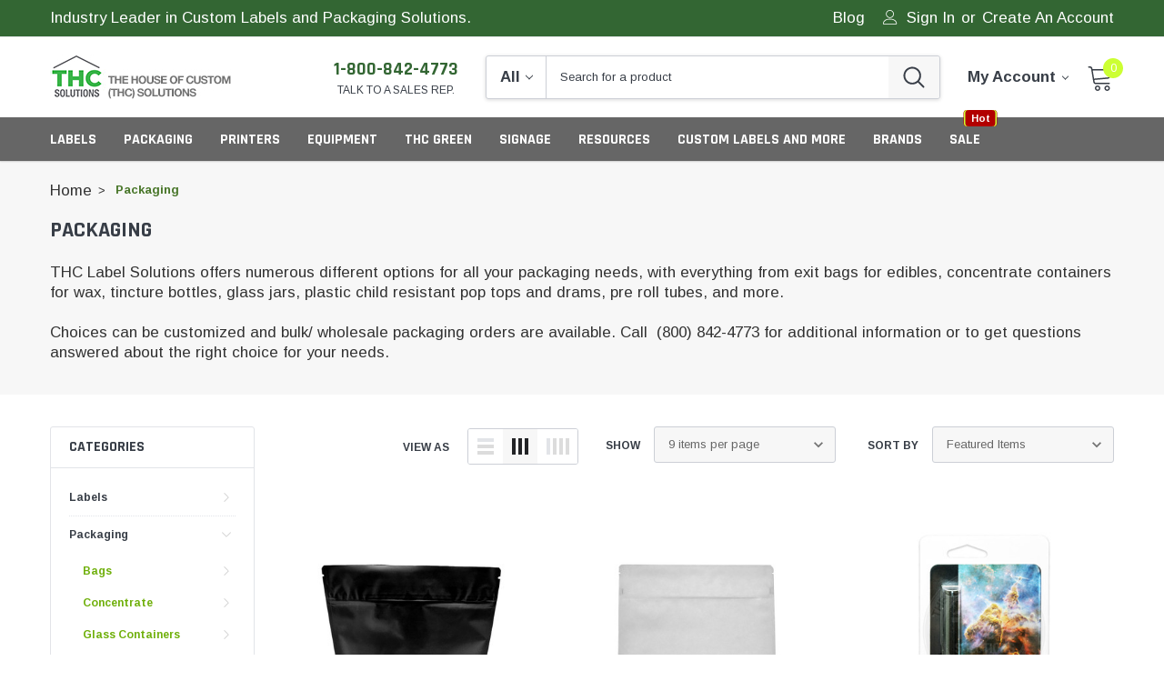

--- FILE ---
content_type: text/html; charset=UTF-8
request_url: https://thclabelsolutions.com/categories/packaging.html?price_min=364&price_max=542&sort=featured
body_size: 31653
content:


<!DOCTYPE html>
<html class="no-js" lang="en">
    <head>
        <title>Packaging for Cannabis products</title>


        <link rel="dns-prefetch preconnect" href="https://cdn11.bigcommerce.com/s-8b9gtia5et" crossorigin><link rel="dns-prefetch preconnect" href="https://fonts.googleapis.com/" crossorigin><link rel="dns-prefetch preconnect" href="https://fonts.gstatic.com/" crossorigin>
        <meta name="keywords" content="Marijuana Packaging,Cannabis products packaging,exit bags,Concentrates,glass jars,concentrate container,Plastic drams,pop tops,Shrink bands,packaging"><meta name="description" content="THC Solutions offers premium packaging with everything from pre roll tubes, exit bags, concentrate containers, glass jars, pop tops for Cannabis products"><link rel='canonical' href='https://thclabelsolutions.com/categories/packaging.html' /><meta name='platform' content='bigcommerce.stencil' />
        
        

        <link href="https://cdn11.bigcommerce.com/s-8b9gtia5et/product_images/THC-Favicon.jpg?t=1658339064" rel="shortcut icon">
        <meta http-equiv="Content-Type" content="text/html; charset=utf-8"/>
        <meta name="theme-color" content="#383e47">
        <meta name="Description" content="">
        <meta name="viewport" content="width=device-width, initial-scale=1">

        <style>
            .pagination-list, .pagination-wrapper {
                display: none !important;
            }
        </style>

        <link rel="stylesheet" href="https://cdnjs.cloudflare.com/ajax/libs/font-awesome/5.15.3/css/all.min.css"
            integrity="sha512-iBBXm8fW90+nuLcSKlbmrPcLa0OT92xO1BIsZ+ywDWZCvqsWgccV3gFoRBv0z+8dLJgyAHIhR35VZc2oM/gI1w=="
            crossorigin="anonymous" referrerpolicy="no-referrer" />

        <script>
            // Change document class from no-js to js so we can detect this in css
            document.documentElement.className = document.documentElement.className.replace('no-js', 'js');
        </script>

        <script src="https://www.google.com/recaptcha/api.js"></script>
        <script>
        function timestamp() { var response = document.getElementById("g-recaptcha-response"); if (response == null || response.value.trim() == "") {var elems = JSON.parse(document.getElementsByName("captcha_settings")[0].value);elems["ts"] = JSON.stringify(new Date().getTime());document.getElementsByName("captcha_settings")[0].value = JSON.stringify(elems); } } setInterval(timestamp, 500); 
        </script>

        <script type="text/javascript" src="//ajax.googleapis.com/ajax/libs/jquery/1.7.2/jquery.min.js"></script>
        <!-- <link rel="stylesheet" type="text/css" href="https://cdn11.bigcommerce.com/s-8b9gtia5et/stencil/16663ed0-be71-013a-2510-1aeda4ec6ac3/e/cc47fd30-0c08-013e-fb50-16d8bfacca79/scss/optimized-theme.css"/> -->
        <link data-stencil-stylesheet href="https://cdn11.bigcommerce.com/s-8b9gtia5et/stencil/16663ed0-be71-013a-2510-1aeda4ec6ac3/e/cc47fd30-0c08-013e-fb50-16d8bfacca79/css/theme-d7194820-d3c1-013e-b8f4-7e3236a52136.css" rel="stylesheet">
        <!-- Start Tracking Code for analytics_googleanalytics -->

<!-- Global site tag (gtag.js) - Google Analytics -->
<script async src="https://www.googletagmanager.com/gtag/js?id=UA-83589888-1"></script>
<script>
  window.dataLayer = window.dataLayer || [];
  function gtag(){dataLayer.push(arguments);}
  gtag('js', new Date());

  gtag('config', 'UA-83589888-1');
</script>

<!-- Global site tag (gtag.js) - Google Analytics -->
<script async src="https://www.googletagmanager.com/gtag/js?id=G-62WL15HBK0"></script>
<script>
  window.dataLayer = window.dataLayer || [];
  function gtag(){dataLayer.push(arguments);}
  gtag('js', new Date());

  gtag('config', 'G-62WL15HBK0');
</script>


<!-- End Tracking Code for analytics_googleanalytics -->

<!-- Start Tracking Code for analytics_googleanalytics4 -->

<script data-cfasync="false" src="https://cdn11.bigcommerce.com/shared/js/google_analytics4_bodl_subscribers-358423becf5d870b8b603a81de597c10f6bc7699.js" integrity="sha256-gtOfJ3Avc1pEE/hx6SKj/96cca7JvfqllWA9FTQJyfI=" crossorigin="anonymous"></script>
<script data-cfasync="false">
  (function () {
    window.dataLayer = window.dataLayer || [];

    function gtag(){
        dataLayer.push(arguments);
    }

    function initGA4(event) {
         function setupGtag() {
            function configureGtag() {
                gtag('js', new Date());
                gtag('set', 'developer_id.dMjk3Nj', true);
                gtag('config', 'G-251803371');
            }

            var script = document.createElement('script');

            script.src = 'https://www.googletagmanager.com/gtag/js?id=G-251803371';
            script.async = true;
            script.onload = configureGtag;

            document.head.appendChild(script);
        }

        setupGtag();

        if (typeof subscribeOnBodlEvents === 'function') {
            subscribeOnBodlEvents('G-251803371', false);
        }

        window.removeEventListener(event.type, initGA4);
    }

    

    var eventName = document.readyState === 'complete' ? 'consentScriptsLoaded' : 'DOMContentLoaded';
    window.addEventListener(eventName, initGA4, false);
  })()
</script>

<!-- End Tracking Code for analytics_googleanalytics4 -->

<!-- Start Tracking Code for analytics_siteverification -->

<!-- Google Search Console Tool -->
<meta name="google-site-verification" content="Ch13pjdPIwb1M7ICxZjV8O7bIhmGPQP4HQ6D41fXQW0" />

<!-- End Tracking Code for analytics_siteverification -->


<script type="text/javascript" src="https://checkout-sdk.bigcommerce.com/v1/loader.js" defer ></script>
<script type="text/javascript">
var BCData = {};
</script>
<!-- Global site tag (gtag.js) - Google Analytics -->
<script async src="https://www.googletagmanager.com/gtag/js?id=G-62WL15HBK0"></script>
<script>
  window.dataLayer = window.dataLayer || [];
  function gtag(){dataLayer.push(arguments);}
  gtag('js', new Date());

  gtag('config', 'G-62WL15HBK0');
</script>
 <script data-cfasync="false" src="https://microapps.bigcommerce.com/bodl-events/1.9.4/index.js" integrity="sha256-Y0tDj1qsyiKBRibKllwV0ZJ1aFlGYaHHGl/oUFoXJ7Y=" nonce="" crossorigin="anonymous"></script>
 <script data-cfasync="false" nonce="">

 (function() {
    function decodeBase64(base64) {
       const text = atob(base64);
       const length = text.length;
       const bytes = new Uint8Array(length);
       for (let i = 0; i < length; i++) {
          bytes[i] = text.charCodeAt(i);
       }
       const decoder = new TextDecoder();
       return decoder.decode(bytes);
    }
    window.bodl = JSON.parse(decodeBase64("[base64]"));
 })()

 </script>

<script nonce="">
(function () {
    var xmlHttp = new XMLHttpRequest();

    xmlHttp.open('POST', 'https://bes.gcp.data.bigcommerce.com/nobot');
    xmlHttp.setRequestHeader('Content-Type', 'application/json');
    xmlHttp.send('{"store_id":"1001228384","timezone_offset":"-7.0","timestamp":"2026-01-22T04:46:41.80471600Z","visit_id":"13839ef4-5075-4a9d-8075-1803a05faadf","channel_id":1}');
})();
</script>

        
        
        
        
        
        
        
        
        <!-- snippet location htmlhead -->

    </head>
    <body class="page-type-category">
        <!-- snippet location header -->
        <svg data-src="https://cdn11.bigcommerce.com/s-8b9gtia5et/stencil/16663ed0-be71-013a-2510-1aeda4ec6ac3/e/cc47fd30-0c08-013e-fb50-16d8bfacca79/img/icon-sprite.svg" class="icons-svg-sprite"></svg>

        <!-- menu mobile  -->
            <div class="themevale_Mobile themevale_MobileMenu" id="menu-mobile">
                <div class="themevale_close">
                    <a href="javascript:void(0)" class="close">×</a>
                </div>
                <div class="navPages-container" id="menuMobile" data-menu>
                </div>
            </div>

        <!-- Account mobile  -->
        <div class="themevale_Mobile themevale_MobileAccount" id="account-mobile">
            <div class="themevale_close2">
                <a href="javascript:void(0)" class="close">
                    <svg class="icon"><use xlink:href="#times"/></svg>
                    <span class="text">close</span>
                </a>
            </div>
            <div id="accountMobile">
                    <nav class="navPages-mobile">
    <ul class="navPages-list navPages-list--user">
            <li class="navPages-item">
                <p class="navPage-subMenu-title">
                    <span class="text">Customer Login:</span>
                </p>
                <div class="login-content">
                    <form class="login-form form" action="https://thclabelsolutions.com/login.php?action=check_login" method="post">
                        
                        
                        <div class="form-field">
                            <label class="form-label" for="login_email3">Email Address:</label>
                            <input class="form-input" name="login_email" id="login_email3" type="email">
                        </div>
                        <div class="form-field">
                            <label class="form-label" for="login_pass3">Password:</label>
                            <input class="form-input" id="login_pass3" type="password" name="login_pass">
                        </div>
                        <div class="form-actions">
                            <input type="submit" class="button button--border" value="Login">
                            <a class="forgot-password" href="/login.php?action=reset_password">Forgot your password?</a>
                        </div>
                    </form>
                </div>
                <div class="new-customer">
                        <a class="button button--secondary" href="/login.php?action=create_account">Create A New Account</a>
                </div>
            </li>
    </ul>
</nav>
            </div>
        </div>

        <!-- Cart mobile  -->
        <div class="themevale_Mobile themevale_MobileCart" id="cart-mobile">
            <div class="themevale_close2">
                <a href="javascript:void(0)" class="close">
                    <svg class="icon"><use xlink:href="#times"/></svg>
                    <span class="text">close</span>
                </a>
            </div>
            <div id="cartMobile">
                <p class="navPage-subMenu-title">
                    <span class="text">Shopping Cart:</span>
                </p>
                <div class="dropdown-cart" id="cart-preview-dropdown-3" aria-hidden="true"></div>
            </div>
        </div>
        
        <!-- Sidebar mobile -->
        <div class="themevale_Mobile themevale_MobileSidebar" id="sidebar-mobile">
           <div class="themevale_close2">
                <a href="javascript:void(0)" class="close">
                    <svg class="icon"><use xlink:href="#times"/></svg>
                    <span class="text">close</span>
                </a>
            </div>
            <div class="themevale_MobileContent page-sidebar" id="faceted-search-container2"></div>
        </div>

        <div class="themevale_searchSticky" id="quickSearch"></div>
    <header class="header themevale_header-layout-1 header-sticky">
    <div class="themevale_header-PC">
        <div class="themevale_header-top">
            <div class="container navUser">
    <ul class="navUser-left navUser-section"> 
        <li class="navUser-item">
            <span class="navUser-text">Industry Leader in Custom Labels and Packaging Solutions.</span>
        </li>
    </ul>
    <ul class="navUser-right navUser-section">
        <!--<li class="navUser-item">-->
        <!--    <a class="navUser-action" href="/contact-us/">need help?</a>-->
        <!--</li>-->
        <!--<li class="navUser-item">-->
        <!--    <a class="navUser-action" href="/faqs/">Theme FAQs</a>-->
        <!--</li>-->
        <li class="navUser-item">
            <a class="navUser-action" href="/blog/">blog</a>
        </li>
        <li class="navUser-item navUser-item--compare show">
            <a class="navUser-action" href="/compare" data-compare-nav>Compare (<span class="countPill">0</span>)</a>
        </li>
        <li class="navUser-item navUser-item--account">
            <i class="icon" aria-hidden="true"><svg><use xlink:href="#icon-user" /></svg></i>
                <a class="navUser-action" href="javascript:void(0)" data-login-form>Sign in</a>
                <span class="navUser-or">or</span>
                <a class="navUser-action" href="/login.php?action=create_account">Create an account</a>
                    <div class="login-dropdown" id="login-dropdown">
    <div class="login-header">
        <h2 class="login-title">Customer Login</h2>
        <a href="#" class="close" data-close-login-dropdown><span aria-hidden="true">&#215;</span></a>
    </div>
    <div class="login-content">
        <form class="login-form form" action="https://thclabelsolutions.com/login.php?action=check_login" method="post">
            
            
            <p class="intro">If you are already registered, please log in.</p>
            <div class="form-field">
                <label class="form-label" for="login_email2">Email Address:</label>
                <input class="form-input" name="login_email" id="login_email2" type="email">
            </div>
            <div class="form-field">
                <label class="form-label" for="login_pass2">Password:</label>
                <input class="form-input" id="login_pass2" type="password" name="login_pass">
            </div>
            <div class="form-actions">
                <a class="forgot-password" href="/login.php?action=reset_password">Forgot your password?</a>
                <input type="submit" class="button button--border" value="Login">
            </div>
        </form>
    </div>
        <div class="login-footer">
            <p class="intro">Create your account and enjoy a new shopping experience.</p>
            <a class="button button--secondary" href="/login.php?action=create_account">Create A New Account</a>
        </div>
</div>
        </li>
    </ul>
</div>
        </div>
        <div class="themevale_header-middle">
            <div class="container">
                <div class="headerMiddle-item text-left">
                    <div class="item--hamburger">
                        <a class="mobileMenu-toggle" href="#" data-mobile-menu-toggle="menu">
                            <span class="mobileMenu-toggleIcon">Toggle menu</span>
                        </a>
                    </div>
                    <div class="logo-wrapper">
                            <div class="header-logo">
                                <a href="https://thclabelsolutions.com/">
            <img class="header-logo-image-unknown-size" src="https://cdn11.bigcommerce.com/s-8b9gtia5et/images/stencil/original/thc-logo-long_1665601801__36417.original.jpg" alt="THC Label Solutions" title="THC Label Solutions">
</a>
                            </div>
                    </div>
                </div>
                <div class="headerMiddle-item">
                    <div class="item item--office">
                        <a class="office-phone" href="tell:1-800-842-4773">1-800-842-4773</a>
                        <p class="office-hours">TALK TO A SALES REP.</p>
                    </div>
                    <div class="item item--quickSearch">
                        <div class="themevale_search-custom" id="quickSearch2" aria-hidden="true" tabindex="-1" data-prevent-quick-search-close>
                            <!-- snippet location forms_search -->
<form class="form" action="/search.php">
    <fieldset class="form-fieldset">
        <div class="form-field">
            <div id="search_category">
                <select name="category" class="select_category">
                    <option value="" selected="">All</option>
                        <option value="25">Labels</option>
                                <option value="188">Barcode and COA Blank Labels</option>
                                <option value="157">Blank Labels</option>
                                        <option value="41">Direct Thermal Labels</option>
                                        <option value="159">Poly Labels</option>
                                        <option value="158">Thermal Transfer Labels</option>
                                <option value="30">State Specific Labels</option>
                                        <option value="31">California</option>
                                        <option value="32">Colorado</option>
                                        <option value="149">Generic Label</option>
                                        <option value="196">Maine</option>
                                        <option value="205">Maryland</option>
                                        <option value="35">Massachusetts</option>
                                        <option value="204">New York</option>
                                        <option value="37">Oklahoma</option>
                                        <option value="38">Oregon</option>
                                        <option value="197">Puerto Rico</option>
                                        <option value="39">Washington</option>
                                <option value="43">Tamper Evident Labels</option>
                                        <option value="102">Generic Tamper Evident Labels</option>
                                        <option value="105">State Tamper Evident Labels</option>
                        <option value="26">Packaging</option>
                                <option value="45">Bags</option>
                                        <option value="51">Child Resistant Bags</option>
                                <option value="46">Concentrate</option>
                                        <option value="52">Glass Concentrate</option>
                                        <option value="54">Plastic Concentrate</option>
                                <option value="48">Glass Containers</option>
                                        <option value="55">Child Resistant Glass Jars</option>
                                        <option value="56">Glass Jars</option>
                                        <option value="57">Glass Pre-roll Tubes</option>
                                        <option value="58">Tincture Bottles</option>
                                <option value="47">Plastic Containers</option>
                                        <option value="65">Cartridge Packaging</option>
                                        <option value="91">Plastic CR Jars</option>
                                        <option value="60">Pop Top Bottles </option>
                                        <option value="62">Pre-roll Slider Box</option>
                                        <option value="61">Pre-roll Tubes</option>
                                        <option value="63">Push and Turn Containers</option>
                                        <option value="64">Wide Mouth Canister</option>
                                <option value="190">Pre-roll Cones</option>
                                <option value="147">Shrink Bands</option>
                        <option value="24">Printers</option>
                                <option value="80">Compact Printers</option>
                                        <option value="106">Compact Printer Inks</option>
                                <option value="81">Industrial Printers</option>
                                        <option value="108">Industrial Printer Inks</option>
                                <option value="83">Horticulture Printers</option>
                                        <option value="109">Horticulture Printer Inks</option>
                                        <option value="110">Horticulture Supplies</option>
                                        <option value="40">Laser Printable Labels and Signs</option>
                                <option value="82">Color Printers</option>
                                        <option value="104">Inks</option>
                                <option value="85">ID Card Printers</option>
                                        <option value="144">ID Card Supplies</option>
                                <option value="84">RFID Printers</option>
                                        <option value="111">RFID Labels</option>
                                <option value="87">Printer Accessories</option>
                                <option value="89">Scanners</option>
                                <option value="90">Software</option>
                                <option value="172">Training and Support</option>
                        <option value="28">Equipment</option>
                                <option value="180">Filling Solutions</option>
                                        <option value="183">Pre-roll Filling</option>
                                        <option value="181">Liquid Filling</option>
                                <option value="184">Grinding Equipment</option>
                                <option value="73">Label Applicators</option>
                                        <option value="74">Desktop Label Applicator</option>
                                        <option value="124">Desktop Applicator Accessories</option>
                                        <option value="148">Handheld Label Applicator</option>
                                        <option value="75">Industrial Label Applicator</option>
                                <option value="189">Scissors</option>
                                <option value="88">Sealing Equipment</option>
                                <option value="202">Training and  Support</option>
                        <option value="156">THC Green</option>
                                <option value="162">Labels</option>
                                <option value="170">Packaging</option>
                        <option value="70">Signage</option>
                                <option value="114">Oregon State Signs</option>
                                <option value="141">Floor Signs</option>
                                <option value="119">Safety Signs</option>
                                <option value="116">Size 14&quot; X 10&quot; Signs</option>
                                <option value="117">Size 14&quot; X 12&quot; Signs</option>
                                <option value="118">Size 36&quot; X 24&quot; Signs</option>
                                <option value="115">Stock Signs</option>
                        <option value="29">Resources</option>
                                <option value="77">Blog</option>
                                <option value="143">Downloadables</option>
                                        <option value="167">Spec sheets and Manuals</option>
                                        <option value="168">Free State symbols</option>
                                <option value="199">Catalog</option>
                                <option value="76">Software</option>
                        <option value="154">Custom Labels and more</option>
                        <option value="191">Brands</option>
                        <option value="150">Sale</option>
                                <option value="200">Clearance</option>
                                <option value="153">Labels</option>
                                <option value="185">Printer Bundles</option>
                </select> 
                <svg class="icon"><use xlink:href="#icon-chevron-down" /></svg>
            </div>
            <input class="form-input" data-search-quick name="search_query" id="search_query" data-error-message="Search field cannot be empty." placeholder="Search for a product" autocomplete="off">
            <button class="btn-search" type="submit"><svg class="icon"><use xlink:href="#icon-search"></use></svg></button>
        </div>
    </fieldset>
</form>
<div class="quickSearchResults" data-bind="html: results"></div>
                        </div>
                    </div>
                    <div class="item item--account">
                            <a class="navUser-action navUser-action--account" href="/login.php">
                                <strong>My account</strong>
                                <i class="icon" aria-hidden="true"><svg><use xlink:href="#icon-chevron-down" /></svg></i>
                            </a>
                    </div>
                    <div class="item">
                        <!-- <div class="item-wislish">
                            <a class="navUser-action" href="/wishlist.php">
                                <svg class="icon"><use xlink:href="#icon-heart"></use></svg>
                            </a>
                        </div> -->
                        <div class="item-cart themevale_cart">
                            <a class="navUser-action" data-cart-preview data-options="align:right" href="/cart.php">
                                <svg class="icon"><use xlink:href="#icon-cart"></use></svg>
                                <span class="countPill cart-quantity">0</span>
                            </a>
                            <div class="dropdown-cart" id="cart-preview-dropdown" aria-hidden="true"></div>
                        </div>
                    </div>
                </div>
            </div>
        </div>
        <div class="themevale_header-bottom">
            <div class="navPages-container" id="menu" data-menu>
    <nav class="navPages">
        <ul class="navPages-list">
                    <li class="navPages-item">
                            <p class="navPages-action navPages-action-depth-max has-subMenu is-root">
        <a class="text" href="https://thclabelsolutions.com/categories/labels.html">Labels</a>
        <span class="navPages-action-moreIcon" aria-hidden="true">
            <svg class="icon"><use xlink:href="#icon-chevron-down" /></svg>
        </span>
    </p>
    <div class="navPage-subMenu navPage-subMenu-horizontal" aria-hidden="true" tabindex="-1">
    <ul class="navPage-subMenu-list">
        <li class="navPage-subMenu-item-child navPage-subMenu-title">
            <p class="navPage-subMenu-action navPages-action">
                <span class="navPages-action-moreIcon" aria-hidden="true">
                    <svg class="icon"><use xlink:href="#icon-chevron-down" /></svg>
                </span>
                <a class="text" href="https://thclabelsolutions.com/categories/labels.html">Labels</a>
            </p>
        </li>
                <li class="navPage-subMenu-item-child navPages-action-end">
                    <a class="navPage-subMenu-action navPages-action" href="https://thclabelsolutions.com/categories/labels/barcode-and-coa-blank-labels.html"><span class="text">Barcode and COA Blank Labels</span></a>
                </li>
                <li class="navPage-subMenu-item-child">
                    <p class="navPage-subMenu-action navPages-action navPages-action-depth-max has-subMenu">
                        <a class="text" href="https://thclabelsolutions.com/categories/labels/blank-labels.html">Blank Labels</a>
                        <span class="navPages-action-moreIcon" aria-hidden="true">
                            <svg class="icon"><use xlink:href="#icon-chevron-down" /></svg>
                        </span>
                    </p>
                    <div class="navPage-subMenu navPage-subMenu-horizontal" aria-hidden="true" tabindex="-1">
    <ul class="navPage-subMenu-list">
        <li class="navPage-subMenu-item-child navPage-subMenu-title">
            <p class="navPage-subMenu-action navPages-action">
                <span class="navPages-action-moreIcon" aria-hidden="true">
                    <svg class="icon"><use xlink:href="#icon-chevron-down" /></svg>
                </span>
                <a class="text" href="https://thclabelsolutions.com/categories/labels/blank-labels.html">Blank Labels</a>
            </p>
        </li>
                <li class="navPage-subMenu-item-child navPages-action-end">
                    <a class="navPage-subMenu-action navPages-action" href="https://thclabelsolutions.com/categories/labels/blank-labels/direct-thermal-labels.html"><span class="text">Direct Thermal Labels</span></a>
                </li>
                <li class="navPage-subMenu-item-child navPages-action-end">
                    <a class="navPage-subMenu-action navPages-action" href="https://thclabelsolutions.com/categories/labels/blank-labels/poly-labels.html"><span class="text">Poly Labels</span></a>
                </li>
                <li class="navPage-subMenu-item-child navPages-action-end">
                    <a class="navPage-subMenu-action navPages-action" href="https://thclabelsolutions.com/categories/labels/blank-labels/thermal-transfer-labels.html"><span class="text">Thermal Transfer Labels</span></a>
                </li>
    </ul>
</div>
                </li>
                <li class="navPage-subMenu-item-child">
                    <p class="navPage-subMenu-action navPages-action navPages-action-depth-max has-subMenu">
                        <a class="text" href="https://thclabelsolutions.com/categories/labels/state-specific-labels.html">State Specific Labels</a>
                        <span class="navPages-action-moreIcon" aria-hidden="true">
                            <svg class="icon"><use xlink:href="#icon-chevron-down" /></svg>
                        </span>
                    </p>
                    <div class="navPage-subMenu navPage-subMenu-horizontal" aria-hidden="true" tabindex="-1">
    <ul class="navPage-subMenu-list">
        <li class="navPage-subMenu-item-child navPage-subMenu-title">
            <p class="navPage-subMenu-action navPages-action">
                <span class="navPages-action-moreIcon" aria-hidden="true">
                    <svg class="icon"><use xlink:href="#icon-chevron-down" /></svg>
                </span>
                <a class="text" href="https://thclabelsolutions.com/categories/labels/state-specific-labels.html">State Specific Labels</a>
            </p>
        </li>
                <li class="navPage-subMenu-item-child navPages-action-end">
                    <a class="navPage-subMenu-action navPages-action" href="https://thclabelsolutions.com/categories/labels/state-specific-labels/california.html"><span class="text">California</span></a>
                </li>
                <li class="navPage-subMenu-item-child navPages-action-end">
                    <a class="navPage-subMenu-action navPages-action" href="https://thclabelsolutions.com/categories/labels/state-specific-labels/colorado.html"><span class="text">Colorado</span></a>
                </li>
                <li class="navPage-subMenu-item-child navPages-action-end">
                    <a class="navPage-subMenu-action navPages-action" href="https://thclabelsolutions.com/categories/labels/state-specific-labels/generic-label.html"><span class="text">Generic Label</span></a>
                </li>
                <li class="navPage-subMenu-item-child navPages-action-end">
                    <a class="navPage-subMenu-action navPages-action" href="https://thclabelsolutions.com/categories/labels/state-specific-labels/maine.html"><span class="text">Maine</span></a>
                </li>
                <li class="navPage-subMenu-item-child navPages-action-end">
                    <a class="navPage-subMenu-action navPages-action" href="https://thclabelsolutions.com/categories/labels/state-specific-labels/maryland.html"><span class="text">Maryland</span></a>
                </li>
                <li class="navPage-subMenu-item-child navPages-action-end">
                    <a class="navPage-subMenu-action navPages-action" href="https://thclabelsolutions.com/categories/labels/state-specific-labels/massachusetts.html"><span class="text">Massachusetts</span></a>
                </li>
                <li class="navPage-subMenu-item-child navPages-action-end">
                    <a class="navPage-subMenu-action navPages-action" href="https://thclabelsolutions.com/categories/labels/state-specific-labels/new-york.html"><span class="text">New York</span></a>
                </li>
                <li class="navPage-subMenu-item-child navPages-action-end">
                    <a class="navPage-subMenu-action navPages-action" href="https://thclabelsolutions.com/categories/labels/location-state-specific-labels/oklahoma.html"><span class="text">Oklahoma</span></a>
                </li>
                <li class="navPage-subMenu-item-child navPages-action-end">
                    <a class="navPage-subMenu-action navPages-action" href="https://thclabelsolutions.com/categories/labels/location-state-specific-labels/oregon.html"><span class="text">Oregon</span></a>
                </li>
                <li class="navPage-subMenu-item-child navPages-action-end">
                    <a class="navPage-subMenu-action navPages-action" href="https://thclabelsolutions.com/categories/labels/state-specific-labels/puerto-rico.html"><span class="text">Puerto Rico</span></a>
                </li>
                <li class="navPage-subMenu-item-child navPages-action-end">
                    <a class="navPage-subMenu-action navPages-action" href="https://thclabelsolutions.com/categories/labels/location-state-specific-labels/washington.html"><span class="text">Washington</span></a>
                </li>
    </ul>
</div>
                </li>
                <li class="navPage-subMenu-item-child">
                    <p class="navPage-subMenu-action navPages-action navPages-action-depth-max has-subMenu">
                        <a class="text" href="https://thclabelsolutions.com/categories/labels/tamper-evident-labels.html">Tamper Evident Labels</a>
                        <span class="navPages-action-moreIcon" aria-hidden="true">
                            <svg class="icon"><use xlink:href="#icon-chevron-down" /></svg>
                        </span>
                    </p>
                    <div class="navPage-subMenu navPage-subMenu-horizontal" aria-hidden="true" tabindex="-1">
    <ul class="navPage-subMenu-list">
        <li class="navPage-subMenu-item-child navPage-subMenu-title">
            <p class="navPage-subMenu-action navPages-action">
                <span class="navPages-action-moreIcon" aria-hidden="true">
                    <svg class="icon"><use xlink:href="#icon-chevron-down" /></svg>
                </span>
                <a class="text" href="https://thclabelsolutions.com/categories/labels/tamper-evident-labels.html">Tamper Evident Labels</a>
            </p>
        </li>
                <li class="navPage-subMenu-item-child navPages-action-end">
                    <a class="navPage-subMenu-action navPages-action" href="https://thclabelsolutions.com/categories/labels/tamper-evident-labels/generic-tamper-evident-labels.html"><span class="text">Generic Tamper Evident Labels</span></a>
                </li>
                <li class="navPage-subMenu-item-child navPages-action-end">
                    <a class="navPage-subMenu-action navPages-action" href="https://thclabelsolutions.com/categories/labels/tamper-evident-labels/state-tamper-evident-labels.html"><span class="text">State Tamper Evident Labels</span></a>
                </li>
    </ul>
</div>
                </li>
    </ul>
</div>
                    </li>
                    <li class="navPages-item">
                            <p class="navPages-action navPages-action-depth-max has-subMenu is-root">
        <a class="text" href="https://thclabelsolutions.com/categories/packaging.html">Packaging</a>
        <span class="navPages-action-moreIcon" aria-hidden="true">
            <svg class="icon"><use xlink:href="#icon-chevron-down" /></svg>
        </span>
    </p>
    <div class="navPage-subMenu navPage-subMenu-horizontal" aria-hidden="true" tabindex="-1">
    <ul class="navPage-subMenu-list">
        <li class="navPage-subMenu-item-child navPage-subMenu-title">
            <p class="navPage-subMenu-action navPages-action">
                <span class="navPages-action-moreIcon" aria-hidden="true">
                    <svg class="icon"><use xlink:href="#icon-chevron-down" /></svg>
                </span>
                <a class="text" href="https://thclabelsolutions.com/categories/packaging.html">Packaging</a>
            </p>
        </li>
                <li class="navPage-subMenu-item-child">
                    <p class="navPage-subMenu-action navPages-action navPages-action-depth-max has-subMenu">
                        <a class="text" href="https://thclabelsolutions.com/categories/packaging/bags.html">Bags</a>
                        <span class="navPages-action-moreIcon" aria-hidden="true">
                            <svg class="icon"><use xlink:href="#icon-chevron-down" /></svg>
                        </span>
                    </p>
                    <div class="navPage-subMenu navPage-subMenu-horizontal" aria-hidden="true" tabindex="-1">
    <ul class="navPage-subMenu-list">
        <li class="navPage-subMenu-item-child navPage-subMenu-title">
            <p class="navPage-subMenu-action navPages-action">
                <span class="navPages-action-moreIcon" aria-hidden="true">
                    <svg class="icon"><use xlink:href="#icon-chevron-down" /></svg>
                </span>
                <a class="text" href="https://thclabelsolutions.com/categories/packaging/bags.html">Bags</a>
            </p>
        </li>
                <li class="navPage-subMenu-item-child navPages-action-end">
                    <a class="navPage-subMenu-action navPages-action" href="https://thclabelsolutions.com/categories/packaging/bags/child-resistant-bags.html"><span class="text">Child Resistant Bags</span></a>
                </li>
    </ul>
</div>
                </li>
                <li class="navPage-subMenu-item-child">
                    <p class="navPage-subMenu-action navPages-action navPages-action-depth-max has-subMenu">
                        <a class="text" href="https://thclabelsolutions.com/categories/packaging/concentrate.html">Concentrate</a>
                        <span class="navPages-action-moreIcon" aria-hidden="true">
                            <svg class="icon"><use xlink:href="#icon-chevron-down" /></svg>
                        </span>
                    </p>
                    <div class="navPage-subMenu navPage-subMenu-horizontal" aria-hidden="true" tabindex="-1">
    <ul class="navPage-subMenu-list">
        <li class="navPage-subMenu-item-child navPage-subMenu-title">
            <p class="navPage-subMenu-action navPages-action">
                <span class="navPages-action-moreIcon" aria-hidden="true">
                    <svg class="icon"><use xlink:href="#icon-chevron-down" /></svg>
                </span>
                <a class="text" href="https://thclabelsolutions.com/categories/packaging/concentrate.html">Concentrate</a>
            </p>
        </li>
                <li class="navPage-subMenu-item-child navPages-action-end">
                    <a class="navPage-subMenu-action navPages-action" href="https://thclabelsolutions.com/categories/packaging/concentrate/glass-concentrate.html"><span class="text">Glass Concentrate</span></a>
                </li>
                <li class="navPage-subMenu-item-child navPages-action-end">
                    <a class="navPage-subMenu-action navPages-action" href="https://thclabelsolutions.com/categories/packaging/concentrate/plastic-concentrate.html"><span class="text">Plastic Concentrate</span></a>
                </li>
    </ul>
</div>
                </li>
                <li class="navPage-subMenu-item-child">
                    <p class="navPage-subMenu-action navPages-action navPages-action-depth-max has-subMenu">
                        <a class="text" href="https://thclabelsolutions.com/categories/packaging/glass-containers.html">Glass Containers</a>
                        <span class="navPages-action-moreIcon" aria-hidden="true">
                            <svg class="icon"><use xlink:href="#icon-chevron-down" /></svg>
                        </span>
                    </p>
                    <div class="navPage-subMenu navPage-subMenu-horizontal" aria-hidden="true" tabindex="-1">
    <ul class="navPage-subMenu-list">
        <li class="navPage-subMenu-item-child navPage-subMenu-title">
            <p class="navPage-subMenu-action navPages-action">
                <span class="navPages-action-moreIcon" aria-hidden="true">
                    <svg class="icon"><use xlink:href="#icon-chevron-down" /></svg>
                </span>
                <a class="text" href="https://thclabelsolutions.com/categories/packaging/glass-containers.html">Glass Containers</a>
            </p>
        </li>
                <li class="navPage-subMenu-item-child navPages-action-end">
                    <a class="navPage-subMenu-action navPages-action" href="https://thclabelsolutions.com/categories/packaging/glass-containers/child-resistant-glass-jars.html"><span class="text">Child Resistant Glass Jars</span></a>
                </li>
                <li class="navPage-subMenu-item-child navPages-action-end">
                    <a class="navPage-subMenu-action navPages-action" href="https://thclabelsolutions.com/categories/packaging/glass-containers/glass-jars.html"><span class="text">Glass Jars</span></a>
                </li>
                <li class="navPage-subMenu-item-child navPages-action-end">
                    <a class="navPage-subMenu-action navPages-action" href="https://thclabelsolutions.com/categories/packaging/glass-containers/glass-pre-roll-tubes.html"><span class="text">Glass Pre-roll Tubes</span></a>
                </li>
                <li class="navPage-subMenu-item-child navPages-action-end">
                    <a class="navPage-subMenu-action navPages-action" href="https://thclabelsolutions.com/categories/packaging/glass-containers/tincture-bottles.html"><span class="text">Tincture Bottles</span></a>
                </li>
    </ul>
</div>
                </li>
                <li class="navPage-subMenu-item-child">
                    <p class="navPage-subMenu-action navPages-action navPages-action-depth-max has-subMenu">
                        <a class="text" href="https://thclabelsolutions.com/categories/packaging/plastic-containers.html">Plastic Containers</a>
                        <span class="navPages-action-moreIcon" aria-hidden="true">
                            <svg class="icon"><use xlink:href="#icon-chevron-down" /></svg>
                        </span>
                    </p>
                    <div class="navPage-subMenu navPage-subMenu-horizontal" aria-hidden="true" tabindex="-1">
    <ul class="navPage-subMenu-list">
        <li class="navPage-subMenu-item-child navPage-subMenu-title">
            <p class="navPage-subMenu-action navPages-action">
                <span class="navPages-action-moreIcon" aria-hidden="true">
                    <svg class="icon"><use xlink:href="#icon-chevron-down" /></svg>
                </span>
                <a class="text" href="https://thclabelsolutions.com/categories/packaging/plastic-containers.html">Plastic Containers</a>
            </p>
        </li>
                <li class="navPage-subMenu-item-child navPages-action-end">
                    <a class="navPage-subMenu-action navPages-action" href="https://thclabelsolutions.com/categories/packaging/plastic-containers/cartridge-packaging.html"><span class="text">Cartridge Packaging</span></a>
                </li>
                <li class="navPage-subMenu-item-child navPages-action-end">
                    <a class="navPage-subMenu-action navPages-action" href="https://thclabelsolutions.com/categories/packaging/plastic-containers/plastic-cr-jars.html"><span class="text">Plastic CR Jars</span></a>
                </li>
                <li class="navPage-subMenu-item-child navPages-action-end">
                    <a class="navPage-subMenu-action navPages-action" href="https://thclabelsolutions.com/categories/packaging/plastic-containers/pop-top-bottles.html"><span class="text">Pop Top Bottles </span></a>
                </li>
                <li class="navPage-subMenu-item-child navPages-action-end">
                    <a class="navPage-subMenu-action navPages-action" href="https://thclabelsolutions.com/categories/packaging/plastic-containers/pre-roll-slider-box.html"><span class="text">Pre-roll Slider Box</span></a>
                </li>
                <li class="navPage-subMenu-item-child navPages-action-end">
                    <a class="navPage-subMenu-action navPages-action" href="https://thclabelsolutions.com/categories/packaging/plastic-containers/pre-roll-tubes.html"><span class="text">Pre-roll Tubes</span></a>
                </li>
                <li class="navPage-subMenu-item-child navPages-action-end">
                    <a class="navPage-subMenu-action navPages-action" href="https://thclabelsolutions.com/categories/packaging/plastic-containers/push-and-turn-containers.html"><span class="text">Push and Turn Containers</span></a>
                </li>
                <li class="navPage-subMenu-item-child navPages-action-end">
                    <a class="navPage-subMenu-action navPages-action" href="https://thclabelsolutions.com/categories/packaging/plastic-containers/wide-mouth-canister.html"><span class="text">Wide Mouth Canister</span></a>
                </li>
    </ul>
</div>
                </li>
                <li class="navPage-subMenu-item-child navPages-action-end">
                    <a class="navPage-subMenu-action navPages-action" href="https://thclabelsolutions.com/categories/packaging/pre-roll-cones.html"><span class="text">Pre-roll Cones</span></a>
                </li>
                <li class="navPage-subMenu-item-child navPages-action-end">
                    <a class="navPage-subMenu-action navPages-action" href="https://thclabelsolutions.com/categories/packaging/shrink-bands.html"><span class="text">Shrink Bands</span></a>
                </li>
    </ul>
</div>
                    </li>
                    <li class="navPages-item">
                            <p class="navPages-action navPages-action-depth-max has-subMenu is-root">
        <a class="text" href="https://thclabelsolutions.com/categories/printers/">Printers</a>
        <span class="navPages-action-moreIcon" aria-hidden="true">
            <svg class="icon"><use xlink:href="#icon-chevron-down" /></svg>
        </span>
    </p>
    <div class="navPage-subMenu navPage-subMenu-horizontal" aria-hidden="true" tabindex="-1">
    <ul class="navPage-subMenu-list">
        <li class="navPage-subMenu-item-child navPage-subMenu-title">
            <p class="navPage-subMenu-action navPages-action">
                <span class="navPages-action-moreIcon" aria-hidden="true">
                    <svg class="icon"><use xlink:href="#icon-chevron-down" /></svg>
                </span>
                <a class="text" href="https://thclabelsolutions.com/categories/printers/">Printers</a>
            </p>
        </li>
                <li class="navPage-subMenu-item-child">
                    <p class="navPage-subMenu-action navPages-action navPages-action-depth-max has-subMenu">
                        <a class="text" href="https://thclabelsolutions.com/categories/printers/compact-printers.html">Compact Printers</a>
                        <span class="navPages-action-moreIcon" aria-hidden="true">
                            <svg class="icon"><use xlink:href="#icon-chevron-down" /></svg>
                        </span>
                    </p>
                    <div class="navPage-subMenu navPage-subMenu-horizontal" aria-hidden="true" tabindex="-1">
    <ul class="navPage-subMenu-list">
        <li class="navPage-subMenu-item-child navPage-subMenu-title">
            <p class="navPage-subMenu-action navPages-action">
                <span class="navPages-action-moreIcon" aria-hidden="true">
                    <svg class="icon"><use xlink:href="#icon-chevron-down" /></svg>
                </span>
                <a class="text" href="https://thclabelsolutions.com/categories/printers/compact-printers.html">Compact Printers</a>
            </p>
        </li>
                <li class="navPage-subMenu-item-child navPages-action-end">
                    <a class="navPage-subMenu-action navPages-action" href="https://thclabelsolutions.com/categories/printers/compact-printers/inks.html"><span class="text">Compact Printer Inks</span></a>
                </li>
    </ul>
</div>
                </li>
                <li class="navPage-subMenu-item-child">
                    <p class="navPage-subMenu-action navPages-action navPages-action-depth-max has-subMenu">
                        <a class="text" href="https://thclabelsolutions.com/categories/printers/industrial-printers.html">Industrial Printers</a>
                        <span class="navPages-action-moreIcon" aria-hidden="true">
                            <svg class="icon"><use xlink:href="#icon-chevron-down" /></svg>
                        </span>
                    </p>
                    <div class="navPage-subMenu navPage-subMenu-horizontal" aria-hidden="true" tabindex="-1">
    <ul class="navPage-subMenu-list">
        <li class="navPage-subMenu-item-child navPage-subMenu-title">
            <p class="navPage-subMenu-action navPages-action">
                <span class="navPages-action-moreIcon" aria-hidden="true">
                    <svg class="icon"><use xlink:href="#icon-chevron-down" /></svg>
                </span>
                <a class="text" href="https://thclabelsolutions.com/categories/printers/industrial-printers.html">Industrial Printers</a>
            </p>
        </li>
                <li class="navPage-subMenu-item-child navPages-action-end">
                    <a class="navPage-subMenu-action navPages-action" href="https://thclabelsolutions.com/categories/printers/industrial-printers/inks.html"><span class="text">Industrial Printer Inks</span></a>
                </li>
    </ul>
</div>
                </li>
                <li class="navPage-subMenu-item-child">
                    <p class="navPage-subMenu-action navPages-action navPages-action-depth-max has-subMenu">
                        <a class="text" href="https://thclabelsolutions.com/categories/printers/horticulture-printers.html">Horticulture Printers</a>
                        <span class="navPages-action-moreIcon" aria-hidden="true">
                            <svg class="icon"><use xlink:href="#icon-chevron-down" /></svg>
                        </span>
                    </p>
                    <div class="navPage-subMenu navPage-subMenu-horizontal" aria-hidden="true" tabindex="-1">
    <ul class="navPage-subMenu-list">
        <li class="navPage-subMenu-item-child navPage-subMenu-title">
            <p class="navPage-subMenu-action navPages-action">
                <span class="navPages-action-moreIcon" aria-hidden="true">
                    <svg class="icon"><use xlink:href="#icon-chevron-down" /></svg>
                </span>
                <a class="text" href="https://thclabelsolutions.com/categories/printers/horticulture-printers.html">Horticulture Printers</a>
            </p>
        </li>
                <li class="navPage-subMenu-item-child navPages-action-end">
                    <a class="navPage-subMenu-action navPages-action" href="https://thclabelsolutions.com/categories/printers/horticulture-printers/horticulture-printer-inks.html"><span class="text">Horticulture Printer Inks</span></a>
                </li>
                <li class="navPage-subMenu-item-child navPages-action-end">
                    <a class="navPage-subMenu-action navPages-action" href="https://thclabelsolutions.com/categories/printers/horticulture-printers/horticulture-accessories.html"><span class="text">Horticulture Supplies</span></a>
                </li>
                <li class="navPage-subMenu-item-child navPages-action-end">
                    <a class="navPage-subMenu-action navPages-action" href="https://thclabelsolutions.com/categories/labels/laser-printable-labels-and-signs.html"><span class="text">Laser Printable Labels and Signs</span></a>
                </li>
    </ul>
</div>
                </li>
                <li class="navPage-subMenu-item-child">
                    <p class="navPage-subMenu-action navPages-action navPages-action-depth-max has-subMenu">
                        <a class="text" href="https://thclabelsolutions.com/categories/printers/color-printers.html">Color Printers</a>
                        <span class="navPages-action-moreIcon" aria-hidden="true">
                            <svg class="icon"><use xlink:href="#icon-chevron-down" /></svg>
                        </span>
                    </p>
                    <div class="navPage-subMenu navPage-subMenu-horizontal" aria-hidden="true" tabindex="-1">
    <ul class="navPage-subMenu-list">
        <li class="navPage-subMenu-item-child navPage-subMenu-title">
            <p class="navPage-subMenu-action navPages-action">
                <span class="navPages-action-moreIcon" aria-hidden="true">
                    <svg class="icon"><use xlink:href="#icon-chevron-down" /></svg>
                </span>
                <a class="text" href="https://thclabelsolutions.com/categories/printers/color-printers.html">Color Printers</a>
            </p>
        </li>
                <li class="navPage-subMenu-item-child navPages-action-end">
                    <a class="navPage-subMenu-action navPages-action" href="https://thclabelsolutions.com/categories/printers/color-printers/inks.html"><span class="text">Inks</span></a>
                </li>
    </ul>
</div>
                </li>
                <li class="navPage-subMenu-item-child">
                    <p class="navPage-subMenu-action navPages-action navPages-action-depth-max has-subMenu">
                        <a class="text" href="https://thclabelsolutions.com/categories/printers/id-card-printers.html">ID Card Printers</a>
                        <span class="navPages-action-moreIcon" aria-hidden="true">
                            <svg class="icon"><use xlink:href="#icon-chevron-down" /></svg>
                        </span>
                    </p>
                    <div class="navPage-subMenu navPage-subMenu-horizontal" aria-hidden="true" tabindex="-1">
    <ul class="navPage-subMenu-list">
        <li class="navPage-subMenu-item-child navPage-subMenu-title">
            <p class="navPage-subMenu-action navPages-action">
                <span class="navPages-action-moreIcon" aria-hidden="true">
                    <svg class="icon"><use xlink:href="#icon-chevron-down" /></svg>
                </span>
                <a class="text" href="https://thclabelsolutions.com/categories/printers/id-card-printers.html">ID Card Printers</a>
            </p>
        </li>
                <li class="navPage-subMenu-item-child navPages-action-end">
                    <a class="navPage-subMenu-action navPages-action" href="https://thclabelsolutions.com/categories/printers/id-card-printers/id-card-supplies.html"><span class="text">ID Card Supplies</span></a>
                </li>
    </ul>
</div>
                </li>
                <li class="navPage-subMenu-item-child">
                    <p class="navPage-subMenu-action navPages-action navPages-action-depth-max has-subMenu">
                        <a class="text" href="https://thclabelsolutions.com/categories/printers/rfid-printers.html">RFID Printers</a>
                        <span class="navPages-action-moreIcon" aria-hidden="true">
                            <svg class="icon"><use xlink:href="#icon-chevron-down" /></svg>
                        </span>
                    </p>
                    <div class="navPage-subMenu navPage-subMenu-horizontal" aria-hidden="true" tabindex="-1">
    <ul class="navPage-subMenu-list">
        <li class="navPage-subMenu-item-child navPage-subMenu-title">
            <p class="navPage-subMenu-action navPages-action">
                <span class="navPages-action-moreIcon" aria-hidden="true">
                    <svg class="icon"><use xlink:href="#icon-chevron-down" /></svg>
                </span>
                <a class="text" href="https://thclabelsolutions.com/categories/printers/rfid-printers.html">RFID Printers</a>
            </p>
        </li>
                <li class="navPage-subMenu-item-child navPages-action-end">
                    <a class="navPage-subMenu-action navPages-action" href="https://thclabelsolutions.com/categories/printers/rfid-printers/rfid-labels.html"><span class="text">RFID Labels</span></a>
                </li>
    </ul>
</div>
                </li>
                <li class="navPage-subMenu-item-child navPages-action-end">
                    <a class="navPage-subMenu-action navPages-action" href="https://thclabelsolutions.com/categories/printers/printer-accessories.html"><span class="text">Printer Accessories</span></a>
                </li>
                <li class="navPage-subMenu-item-child navPages-action-end">
                    <a class="navPage-subMenu-action navPages-action" href="https://thclabelsolutions.com/categories/printers/scanners.html"><span class="text">Scanners</span></a>
                </li>
                <li class="navPage-subMenu-item-child navPages-action-end">
                    <a class="navPage-subMenu-action navPages-action" href="https://thclabelsolutions.com/categories/printers/software.html"><span class="text">Software</span></a>
                </li>
                <li class="navPage-subMenu-item-child navPages-action-end">
                    <a class="navPage-subMenu-action navPages-action" href="https://thclabelsolutions.com/categories/printers/training-and-support.html"><span class="text">Training and Support</span></a>
                </li>
    </ul>
</div>
                    </li>
                    <li class="navPages-item">
                            <p class="navPages-action navPages-action-depth-max has-subMenu is-root">
        <a class="text" href="https://thclabelsolutions.com/categories/equipment.html">Equipment</a>
        <span class="navPages-action-moreIcon" aria-hidden="true">
            <svg class="icon"><use xlink:href="#icon-chevron-down" /></svg>
        </span>
    </p>
    <div class="navPage-subMenu navPage-subMenu-horizontal" aria-hidden="true" tabindex="-1">
    <ul class="navPage-subMenu-list">
        <li class="navPage-subMenu-item-child navPage-subMenu-title">
            <p class="navPage-subMenu-action navPages-action">
                <span class="navPages-action-moreIcon" aria-hidden="true">
                    <svg class="icon"><use xlink:href="#icon-chevron-down" /></svg>
                </span>
                <a class="text" href="https://thclabelsolutions.com/categories/equipment.html">Equipment</a>
            </p>
        </li>
                <li class="navPage-subMenu-item-child">
                    <p class="navPage-subMenu-action navPages-action navPages-action-depth-max has-subMenu">
                        <a class="text" href="https://thclabelsolutions.com/categories/equipment/liquid-filling-solutions.html">Filling Solutions</a>
                        <span class="navPages-action-moreIcon" aria-hidden="true">
                            <svg class="icon"><use xlink:href="#icon-chevron-down" /></svg>
                        </span>
                    </p>
                    <div class="navPage-subMenu navPage-subMenu-horizontal" aria-hidden="true" tabindex="-1">
    <ul class="navPage-subMenu-list">
        <li class="navPage-subMenu-item-child navPage-subMenu-title">
            <p class="navPage-subMenu-action navPages-action">
                <span class="navPages-action-moreIcon" aria-hidden="true">
                    <svg class="icon"><use xlink:href="#icon-chevron-down" /></svg>
                </span>
                <a class="text" href="https://thclabelsolutions.com/categories/equipment/liquid-filling-solutions.html">Filling Solutions</a>
            </p>
        </li>
                <li class="navPage-subMenu-item-child navPages-action-end">
                    <a class="navPage-subMenu-action navPages-action" href="https://thclabelsolutions.com/categories/pre-roll-filling.html"><span class="text">Pre-roll Filling</span></a>
                </li>
                <li class="navPage-subMenu-item-child navPages-action-end">
                    <a class="navPage-subMenu-action navPages-action" href="https://thclabelsolutions.com/categories/equipment/filling-solutions/liquid-filing.html"><span class="text">Liquid Filling</span></a>
                </li>
    </ul>
</div>
                </li>
                <li class="navPage-subMenu-item-child navPages-action-end">
                    <a class="navPage-subMenu-action navPages-action" href="https://thclabelsolutions.com/categories/equipment/grinding-equipment.html"><span class="text">Grinding Equipment</span></a>
                </li>
                <li class="navPage-subMenu-item-child">
                    <p class="navPage-subMenu-action navPages-action navPages-action-depth-max has-subMenu">
                        <a class="text" href="https://thclabelsolutions.com/categories/equipment/label-applicators.html">Label Applicators</a>
                        <span class="navPages-action-moreIcon" aria-hidden="true">
                            <svg class="icon"><use xlink:href="#icon-chevron-down" /></svg>
                        </span>
                    </p>
                    <div class="navPage-subMenu navPage-subMenu-horizontal" aria-hidden="true" tabindex="-1">
    <ul class="navPage-subMenu-list">
        <li class="navPage-subMenu-item-child navPage-subMenu-title">
            <p class="navPage-subMenu-action navPages-action">
                <span class="navPages-action-moreIcon" aria-hidden="true">
                    <svg class="icon"><use xlink:href="#icon-chevron-down" /></svg>
                </span>
                <a class="text" href="https://thclabelsolutions.com/categories/equipment/label-applicators.html">Label Applicators</a>
            </p>
        </li>
                <li class="navPage-subMenu-item-child navPages-action-end">
                    <a class="navPage-subMenu-action navPages-action" href="https://thclabelsolutions.com/categories/equipment/label-applicators/desktop-label-applicator.html"><span class="text">Desktop Label Applicator</span></a>
                </li>
                <li class="navPage-subMenu-item-child navPages-action-end">
                    <a class="navPage-subMenu-action navPages-action" href="https://thclabelsolutions.com/categories/equipment/label-applicators/desktop-label-applicator/desktop-applicator-accessories.html"><span class="text">Desktop Applicator Accessories</span></a>
                </li>
                <li class="navPage-subMenu-item-child navPages-action-end">
                    <a class="navPage-subMenu-action navPages-action" href="https://thclabelsolutions.com/categories/equipment/label-applicators/handheld-label-applicator.html"><span class="text">Handheld Label Applicator</span></a>
                </li>
                <li class="navPage-subMenu-item-child navPages-action-end">
                    <a class="navPage-subMenu-action navPages-action" href="https://thclabelsolutions.com/categories/equipment/label-applicators/industrial-label-applicator.html"><span class="text">Industrial Label Applicator</span></a>
                </li>
    </ul>
</div>
                </li>
                <li class="navPage-subMenu-item-child navPages-action-end">
                    <a class="navPage-subMenu-action navPages-action" href="https://thclabelsolutions.com/categories/equipment/scissors.html"><span class="text">Scissors</span></a>
                </li>
                <li class="navPage-subMenu-item-child navPages-action-end">
                    <a class="navPage-subMenu-action navPages-action" href="https://thclabelsolutions.com/categories/equipment/sealing-equipment.html"><span class="text">Sealing Equipment</span></a>
                </li>
                <li class="navPage-subMenu-item-child navPages-action-end">
                    <a class="navPage-subMenu-action navPages-action" href="https://thclabelsolutions.com/categories/equipment/training-and-support.html"><span class="text">Training and  Support</span></a>
                </li>
    </ul>
</div>
                    </li>
                    <li class="navPages-item">
                            <p class="navPages-action navPages-action-depth-max has-subMenu is-root">
        <a class="text" href="https://thclabelsolutions.com/categories/thc-green.html">THC Green</a>
        <span class="navPages-action-moreIcon" aria-hidden="true">
            <svg class="icon"><use xlink:href="#icon-chevron-down" /></svg>
        </span>
    </p>
    <div class="navPage-subMenu navPage-subMenu-horizontal" aria-hidden="true" tabindex="-1">
    <ul class="navPage-subMenu-list">
        <li class="navPage-subMenu-item-child navPage-subMenu-title">
            <p class="navPage-subMenu-action navPages-action">
                <span class="navPages-action-moreIcon" aria-hidden="true">
                    <svg class="icon"><use xlink:href="#icon-chevron-down" /></svg>
                </span>
                <a class="text" href="https://thclabelsolutions.com/categories/thc-green.html">THC Green</a>
            </p>
        </li>
                <li class="navPage-subMenu-item-child navPages-action-end">
                    <a class="navPage-subMenu-action navPages-action" href="https://thclabelsolutions.com/categories/eco-labels.html"><span class="text">Labels</span></a>
                </li>
                <li class="navPage-subMenu-item-child navPages-action-end">
                    <a class="navPage-subMenu-action navPages-action" href="https://thclabelsolutions.com/categories/thc-green/packaging.html"><span class="text">Packaging</span></a>
                </li>
    </ul>
</div>
                    </li>
                    <li class="navPages-item">
                            <p class="navPages-action navPages-action-depth-max has-subMenu is-root">
        <a class="text" href="https://thclabelsolutions.com/categories/safety/signage.html">Signage</a>
        <span class="navPages-action-moreIcon" aria-hidden="true">
            <svg class="icon"><use xlink:href="#icon-chevron-down" /></svg>
        </span>
    </p>
    <div class="navPage-subMenu navPage-subMenu-horizontal" aria-hidden="true" tabindex="-1">
    <ul class="navPage-subMenu-list">
        <li class="navPage-subMenu-item-child navPage-subMenu-title">
            <p class="navPage-subMenu-action navPages-action">
                <span class="navPages-action-moreIcon" aria-hidden="true">
                    <svg class="icon"><use xlink:href="#icon-chevron-down" /></svg>
                </span>
                <a class="text" href="https://thclabelsolutions.com/categories/safety/signage.html">Signage</a>
            </p>
        </li>
                <li class="navPage-subMenu-item-child navPages-action-end">
                    <a class="navPage-subMenu-action navPages-action" href="https://thclabelsolutions.com/categories/oregon-state-signs.html"><span class="text">Oregon State Signs</span></a>
                </li>
                <li class="navPage-subMenu-item-child navPages-action-end">
                    <a class="navPage-subMenu-action navPages-action" href="https://thclabelsolutions.com/categories/safety/signage/safety-signs/floor-signs.html"><span class="text">Floor Signs</span></a>
                </li>
                <li class="navPage-subMenu-item-child navPages-action-end">
                    <a class="navPage-subMenu-action navPages-action" href="https://thclabelsolutions.com/categories/safety-signs.html"><span class="text">Safety Signs</span></a>
                </li>
                <li class="navPage-subMenu-item-child navPages-action-end">
                    <a class="navPage-subMenu-action navPages-action" href="https://thclabelsolutions.com/categories/size-14-x-10-signs.html"><span class="text">Size 14&quot; X 10&quot; Signs</span></a>
                </li>
                <li class="navPage-subMenu-item-child navPages-action-end">
                    <a class="navPage-subMenu-action navPages-action" href="https://thclabelsolutions.com/categories/safety/signage/size-14-x-12-signs.html"><span class="text">Size 14&quot; X 12&quot; Signs</span></a>
                </li>
                <li class="navPage-subMenu-item-child navPages-action-end">
                    <a class="navPage-subMenu-action navPages-action" href="https://thclabelsolutions.com/categories/safety/signage/size-36-x-24-signs.html"><span class="text">Size 36&quot; X 24&quot; Signs</span></a>
                </li>
                <li class="navPage-subMenu-item-child navPages-action-end">
                    <a class="navPage-subMenu-action navPages-action" href="https://thclabelsolutions.com/categories/stock-signs.html"><span class="text">Stock Signs</span></a>
                </li>
    </ul>
</div>
                    </li>
                    <li class="navPages-item">
                            <p class="navPages-action navPages-action-depth-max has-subMenu is-root">
        <a class="text" href="https://thclabelsolutions.com/resources/">Resources</a>
        <span class="navPages-action-moreIcon" aria-hidden="true">
            <svg class="icon"><use xlink:href="#icon-chevron-down" /></svg>
        </span>
    </p>
    <div class="navPage-subMenu navPage-subMenu-horizontal" aria-hidden="true" tabindex="-1">
    <ul class="navPage-subMenu-list">
        <li class="navPage-subMenu-item-child navPage-subMenu-title">
            <p class="navPage-subMenu-action navPages-action">
                <span class="navPages-action-moreIcon" aria-hidden="true">
                    <svg class="icon"><use xlink:href="#icon-chevron-down" /></svg>
                </span>
                <a class="text" href="https://thclabelsolutions.com/resources/">Resources</a>
            </p>
        </li>
                <li class="navPage-subMenu-item-child navPages-action-end">
                    <a class="navPage-subMenu-action navPages-action" href="https://thclabelsolutions.com/categories/resources/blog.html"><span class="text">Blog</span></a>
                </li>
                <li class="navPage-subMenu-item-child">
                    <p class="navPage-subMenu-action navPages-action navPages-action-depth-max has-subMenu">
                        <a class="text" href="https://thclabelsolutions.com/categories/resources/downloadables.html">Downloadables</a>
                        <span class="navPages-action-moreIcon" aria-hidden="true">
                            <svg class="icon"><use xlink:href="#icon-chevron-down" /></svg>
                        </span>
                    </p>
                    <div class="navPage-subMenu navPage-subMenu-horizontal" aria-hidden="true" tabindex="-1">
    <ul class="navPage-subMenu-list">
        <li class="navPage-subMenu-item-child navPage-subMenu-title">
            <p class="navPage-subMenu-action navPages-action">
                <span class="navPages-action-moreIcon" aria-hidden="true">
                    <svg class="icon"><use xlink:href="#icon-chevron-down" /></svg>
                </span>
                <a class="text" href="https://thclabelsolutions.com/categories/resources/downloadables.html">Downloadables</a>
            </p>
        </li>
                <li class="navPage-subMenu-item-child navPages-action-end">
                    <a class="navPage-subMenu-action navPages-action" href="https://thclabelsolutions.com/categories/resources/downloadables/spec-sheets-and-manuals.html"><span class="text">Spec sheets and Manuals</span></a>
                </li>
                <li class="navPage-subMenu-item-child navPages-action-end">
                    <a class="navPage-subMenu-action navPages-action" href="https://thclabelsolutions.com/categories/resources/downloadables/free-state-symbols.html"><span class="text">Free State symbols</span></a>
                </li>
    </ul>
</div>
                </li>
                <li class="navPage-subMenu-item-child navPages-action-end">
                    <a class="navPage-subMenu-action navPages-action" href="https://thclabelsolutions.com/categories/catalog.html"><span class="text">Catalog</span></a>
                </li>
                <li class="navPage-subMenu-item-child navPages-action-end">
                    <a class="navPage-subMenu-action navPages-action" href="https://thclabelsolutions.com/categories/resources/software.html"><span class="text">Software</span></a>
                </li>
    </ul>
</div>
                    </li>
                    <li class="navPages-item">
                            <a class="navPages-action" href="https://thclabelsolutions.com/categories/custom-labels.html"><span class="text">Custom Labels and more</span></a>
                    </li>
                    <li class="navPages-item">
                            <a class="navPages-action" href="https://thclabelsolutions.com/categories/brands.html"><span class="text">Brands</span></a>
                    </li>
                    <li class="navPages-item">
                            <p class="navPages-action navPages-action-depth-max has-subMenu is-root">
        <a class="text" href="https://thclabelsolutions.com/categories/sale.html">Sale</a>
        <span class="navPages-action-moreIcon" aria-hidden="true">
            <svg class="icon"><use xlink:href="#icon-chevron-down" /></svg>
        </span>
    </p>
    <div class="navPage-subMenu navPage-subMenu-horizontal" aria-hidden="true" tabindex="-1">
    <ul class="navPage-subMenu-list">
        <li class="navPage-subMenu-item-child navPage-subMenu-title">
            <p class="navPage-subMenu-action navPages-action">
                <span class="navPages-action-moreIcon" aria-hidden="true">
                    <svg class="icon"><use xlink:href="#icon-chevron-down" /></svg>
                </span>
                <a class="text" href="https://thclabelsolutions.com/categories/sale.html">Sale</a>
            </p>
        </li>
                <li class="navPage-subMenu-item-child navPages-action-end">
                    <a class="navPage-subMenu-action navPages-action" href="https://thclabelsolutions.com/categories/sale/clearance.html"><span class="text">Clearance</span></a>
                </li>
                <li class="navPage-subMenu-item-child navPages-action-end">
                    <a class="navPage-subMenu-action navPages-action" href="https://thclabelsolutions.com/categories/sale/labels.html"><span class="text">Labels</span></a>
                </li>
                <li class="navPage-subMenu-item-child navPages-action-end">
                    <a class="navPage-subMenu-action navPages-action" href="https://thclabelsolutions.com/categories/printer-bundles.html"><span class="text">Printer Bundles</span></a>
                </li>
    </ul>
</div>
                    </li>
        </ul>
        <ul class="navPages-list navPages-list--user">
            <li class="navPages-item">
                <a class="navPages-action" href="/wishlist.php">
                    <span class="text"><svg class="icon"><use xlink:href="#icon-heart"/></svg><span>Wish Lists</span></span>
                </a>
            </li>
            <li class="navPages-item">
                <a class="navPages-action" href="/contact-us/">
                    <span class="text"><svg class="icon"><use xlink:href="#icon-location"/></svg><span>Store Locator</span></span>
                </a>
            </li>
            <li class="navPages-item">
                <a class="navPages-action" href="tel:800-842-4773">
                    <span class="text"><svg class="icon"><use xlink:href="#icon-telephone"/></svg><span>Contact us: 800-842-4773</span></span>
                </a>
            </li>
            <li class="navPages-item">
                    <ul class="socialLinks socialLinks--alt">
            <li class="socialLinks-item">
                    <a class="icon icon--instagram" href="https://www.instagram.com/thc_label_solutions" target="_blank" rel="noopener">
                        <svg><use xlink:href="#icon-instagram" /></svg>
                    </a>
            </li>
            <li class="socialLinks-item">
                    <a class="icon icon--facebook" href="https://www.facebook.com/thcsolutionsinc" target="_blank" rel="noopener">
                        <svg><use xlink:href="#icon-facebook" /></svg>
                    </a>
            </li>
            <li class="socialLinks-item">
                    <a class="icon icon--twitter" href="https://twitter.com/THCSolutionsInc" target="_blank" rel="noopener">
                        <svg><use xlink:href="#icon-twitter" /></svg>
                    </a>
            </li>
            <li class="socialLinks-item">
                    <a class="icon icon--youtube" href="https://www.youtube.com/channel/UCLrBUMSyzR0hmxyLB-L67Ow" target="_blank" rel="noopener">
                        <svg><use xlink:href="#icon-youtube" /></svg>
                    </a>
            </li>
            <li class="socialLinks-item">
                    <a class="icon icon--linkedin" href="https://www.linkedin.com/company/thcsolutionsinc" target="_blank" rel="noopener">
                        <svg><use xlink:href="#icon-linkedin" /></svg>
                    </a>
            </li>
            <li class="socialLinks-item">
                    <a class="icon icon--pinterest" href="https://www.pinterest.com/THCLabelSolution/" target="_blank" rel="noopener">
                        <svg><use xlink:href="#icon-pinterest" /></svg>
                    </a>
            </li>
    </ul>
            </li>
        </ul>
    </nav>
</div>
        </div>
    </div>
    <div class="themevale_header-Mobile">
        <div class="header-Mobile-item text-left">
    <div class="items item--hamburger">
    </div>
    <div class="items item--searchMobile">
        <a class="navUser-action" href="#" data-search="quickSearch" aria-controls="quickSearch" aria-expanded="false">
            <div class="navUser-icon">
                <svg class="icon"><use xlink:href="#icon-search2"></use></svg>
                <svg class="icon icon-close"><use xlink:href="#times"></use></svg>
            </div>
        </a>
    </div>
</div>
<div class="header-Mobile-item text-center">
    <div class="items">
        <div class="logo-wrapper">
                <div class="header-logo">
                    <a href="https://thclabelsolutions.com/">
            <img class="header-logo-image-unknown-size" src="https://cdn11.bigcommerce.com/s-8b9gtia5et/images/stencil/original/thc-logo-long_1665601801__36417.original.jpg" alt="THC Label Solutions" title="THC Label Solutions">
</a>
                </div>
        </div>
    </div>
</div>
<div class="header-Mobile-item text-right">
    <div class="items item--account">
        <a class="navUser-action accountMobile" href="javascript:void(0)">
            <div class="navUser-icon">
                <svg class="icon"><use xlink:href="#icon-user"/></svg>
            </div>
        </a>
    </div>
    <div class="items item--cart themevale_cart">
        <a class="navUser-action cartMobile"
            data-cart-preview
            href="/cart.php">
            <div class="navUser-icon navUser-item-cartIcon">
                <svg class="icon"><use xlink:href="#icon-cart"></use></svg>
                <span class="countPill cart-quantity">0</span>
            </div>
        </a>
    </div>
</div>
    </div>
</header>
        <div class="body" data-currency-code="USD">
     
        

<div class="themevale_breadcrumbCategory">
    <div class="container"> 
        <ul class="breadcrumbs" itemscope itemtype="http://schema.org/BreadcrumbList">
            <li class="breadcrumb " itemprop="itemListElement" itemscope itemtype="http://schema.org/ListItem">
                    <a href="https://thclabelsolutions.com/" class="breadcrumb-label" itemprop="item"><span itemprop="name">Home</span></a>
                <meta itemprop="position" content="1" />
            </li>
            <li class="breadcrumb is-active" itemprop="itemListElement" itemscope itemtype="http://schema.org/ListItem">
                    <meta itemprop="item" content="https://thclabelsolutions.com/categories/packaging.html">
                    <span class="breadcrumb-label" itemprop="name">Packaging</span>
                <meta itemprop="position" content="2" />
            </li>
</ul>
            <h1 class="page-heading">Packaging</h1>
        <p>THC Label Solutions offers numerous different options for all your packaging needs, with everything from exit bags for edibles, concentrate containers for wax, tincture bottles, glass jars, plastic child resistant pop tops and drams, pre roll tubes, and more.&nbsp;<br /><br />Choices can be customized and bulk/ wholesale packaging orders are available. Call &nbsp;(800) 842-4773 for additional information or to get questions answered about the right choice for your needs.&nbsp;</p>
        <!-- snippet location categories -->
        <div data-content-region="category_below_header"></div>
    </div>
</div>


    <div id="grid-list-layout" class="page productGrid--maxCol3">
    <div class="container"> 
            <aside class="page-sidebar" id="faceted-search-container">
                <nav>
        <!-- All categories -->
        <div class="sidebarBlock" id="sideAllCategories">
    <h5 class="sidebarBlock-heading">Categories</h5>
    <ul class="all-categories-list">
        <li class="navPages-item">
                <span class="navPages-action-wrapper">
                    <a class="navPages-action has-subMenu" href="https://thclabelsolutions.com/categories/labels.html">Labels</a>
                    <i class="icon-arrow"><svg><use xlink:href="#icon-slick-next"/></svg></i>
                </span>
                <ul class="dropdown-category-list navPages-level-2">
                        <li class="navPage-subMenu-item">
        <a class="navPage-subMenu-action navPages-action" href="https://thclabelsolutions.com/categories/labels/barcode-and-coa-blank-labels.html">Barcode and COA Blank Labels</a>
</li>
                        <li class="navPage-subMenu-item">
        <span class="navPages-action-wrapper">
            <a class="navPage-subMenu-action navPages-action has-subMenu" href="https://thclabelsolutions.com/categories/labels/blank-labels.html">
                Blank Labels
            </a>
            <i class="icon-arrow"><svg><use xlink:href="#icon-slick-next"/></svg></i>
        </span>
        <ul class="dropdown-category-list navPages-level-3">
                <li class="navPage-subMenu-item">
        <a class="navPage-subMenu-action navPages-action" href="https://thclabelsolutions.com/categories/labels/blank-labels/direct-thermal-labels.html">Direct Thermal Labels</a>
</li>
                <li class="navPage-subMenu-item">
        <a class="navPage-subMenu-action navPages-action" href="https://thclabelsolutions.com/categories/labels/blank-labels/poly-labels.html">Poly Labels</a>
</li>
                <li class="navPage-subMenu-item">
        <a class="navPage-subMenu-action navPages-action" href="https://thclabelsolutions.com/categories/labels/blank-labels/thermal-transfer-labels.html">Thermal Transfer Labels</a>
</li>
        </ul>
</li>
                        <li class="navPage-subMenu-item">
        <span class="navPages-action-wrapper">
            <a class="navPage-subMenu-action navPages-action has-subMenu" href="https://thclabelsolutions.com/categories/labels/state-specific-labels.html">
                State Specific Labels
            </a>
            <i class="icon-arrow"><svg><use xlink:href="#icon-slick-next"/></svg></i>
        </span>
        <ul class="dropdown-category-list navPages-level-3">
                <li class="navPage-subMenu-item">
        <a class="navPage-subMenu-action navPages-action" href="https://thclabelsolutions.com/categories/labels/state-specific-labels/california.html">California</a>
</li>
                <li class="navPage-subMenu-item">
        <a class="navPage-subMenu-action navPages-action" href="https://thclabelsolutions.com/categories/labels/state-specific-labels/colorado.html">Colorado</a>
</li>
                <li class="navPage-subMenu-item">
        <a class="navPage-subMenu-action navPages-action" href="https://thclabelsolutions.com/categories/labels/state-specific-labels/generic-label.html">Generic Label</a>
</li>
                <li class="navPage-subMenu-item">
        <a class="navPage-subMenu-action navPages-action" href="https://thclabelsolutions.com/categories/labels/state-specific-labels/maine.html">Maine</a>
</li>
                <li class="navPage-subMenu-item">
        <a class="navPage-subMenu-action navPages-action" href="https://thclabelsolutions.com/categories/labels/state-specific-labels/maryland.html">Maryland</a>
</li>
                <li class="navPage-subMenu-item">
        <a class="navPage-subMenu-action navPages-action" href="https://thclabelsolutions.com/categories/labels/state-specific-labels/massachusetts.html">Massachusetts</a>
</li>
                <li class="navPage-subMenu-item">
        <a class="navPage-subMenu-action navPages-action" href="https://thclabelsolutions.com/categories/labels/state-specific-labels/new-york.html">New York</a>
</li>
                <li class="navPage-subMenu-item">
        <a class="navPage-subMenu-action navPages-action" href="https://thclabelsolutions.com/categories/labels/location-state-specific-labels/oklahoma.html">Oklahoma</a>
</li>
                <li class="navPage-subMenu-item">
        <a class="navPage-subMenu-action navPages-action" href="https://thclabelsolutions.com/categories/labels/location-state-specific-labels/oregon.html">Oregon</a>
</li>
                <li class="navPage-subMenu-item">
        <a class="navPage-subMenu-action navPages-action" href="https://thclabelsolutions.com/categories/labels/state-specific-labels/puerto-rico.html">Puerto Rico</a>
</li>
                <li class="navPage-subMenu-item">
        <a class="navPage-subMenu-action navPages-action" href="https://thclabelsolutions.com/categories/labels/location-state-specific-labels/washington.html">Washington</a>
</li>
        </ul>
</li>
                        <li class="navPage-subMenu-item">
        <span class="navPages-action-wrapper">
            <a class="navPage-subMenu-action navPages-action has-subMenu" href="https://thclabelsolutions.com/categories/labels/tamper-evident-labels.html">
                Tamper Evident Labels
            </a>
            <i class="icon-arrow"><svg><use xlink:href="#icon-slick-next"/></svg></i>
        </span>
        <ul class="dropdown-category-list navPages-level-3">
                <li class="navPage-subMenu-item">
        <a class="navPage-subMenu-action navPages-action" href="https://thclabelsolutions.com/categories/labels/tamper-evident-labels/generic-tamper-evident-labels.html">Generic Tamper Evident Labels</a>
</li>
                <li class="navPage-subMenu-item">
        <a class="navPage-subMenu-action navPages-action" href="https://thclabelsolutions.com/categories/labels/tamper-evident-labels/state-tamper-evident-labels.html">State Tamper Evident Labels</a>
</li>
        </ul>
</li>
                </ul>
        </li>
        <li class="navPages-item">
                <span class="navPages-action-wrapper">
                    <a class="navPages-action has-subMenu" href="https://thclabelsolutions.com/categories/packaging.html">Packaging</a>
                    <i class="icon-arrow"><svg><use xlink:href="#icon-slick-next"/></svg></i>
                </span>
                <ul class="dropdown-category-list navPages-level-2">
                        <li class="navPage-subMenu-item">
        <span class="navPages-action-wrapper">
            <a class="navPage-subMenu-action navPages-action has-subMenu" href="https://thclabelsolutions.com/categories/packaging/bags.html">
                Bags
            </a>
            <i class="icon-arrow"><svg><use xlink:href="#icon-slick-next"/></svg></i>
        </span>
        <ul class="dropdown-category-list navPages-level-3">
                <li class="navPage-subMenu-item">
        <a class="navPage-subMenu-action navPages-action" href="https://thclabelsolutions.com/categories/packaging/bags/child-resistant-bags.html">Child Resistant Bags</a>
</li>
        </ul>
</li>
                        <li class="navPage-subMenu-item">
        <span class="navPages-action-wrapper">
            <a class="navPage-subMenu-action navPages-action has-subMenu" href="https://thclabelsolutions.com/categories/packaging/concentrate.html">
                Concentrate
            </a>
            <i class="icon-arrow"><svg><use xlink:href="#icon-slick-next"/></svg></i>
        </span>
        <ul class="dropdown-category-list navPages-level-3">
                <li class="navPage-subMenu-item">
        <a class="navPage-subMenu-action navPages-action" href="https://thclabelsolutions.com/categories/packaging/concentrate/glass-concentrate.html">Glass Concentrate</a>
</li>
                <li class="navPage-subMenu-item">
        <a class="navPage-subMenu-action navPages-action" href="https://thclabelsolutions.com/categories/packaging/concentrate/plastic-concentrate.html">Plastic Concentrate</a>
</li>
        </ul>
</li>
                        <li class="navPage-subMenu-item">
        <span class="navPages-action-wrapper">
            <a class="navPage-subMenu-action navPages-action has-subMenu" href="https://thclabelsolutions.com/categories/packaging/glass-containers.html">
                Glass Containers
            </a>
            <i class="icon-arrow"><svg><use xlink:href="#icon-slick-next"/></svg></i>
        </span>
        <ul class="dropdown-category-list navPages-level-3">
                <li class="navPage-subMenu-item">
        <a class="navPage-subMenu-action navPages-action" href="https://thclabelsolutions.com/categories/packaging/glass-containers/child-resistant-glass-jars.html">Child Resistant Glass Jars</a>
</li>
                <li class="navPage-subMenu-item">
        <a class="navPage-subMenu-action navPages-action" href="https://thclabelsolutions.com/categories/packaging/glass-containers/glass-jars.html">Glass Jars</a>
</li>
                <li class="navPage-subMenu-item">
        <a class="navPage-subMenu-action navPages-action" href="https://thclabelsolutions.com/categories/packaging/glass-containers/glass-pre-roll-tubes.html">Glass Pre-roll Tubes</a>
</li>
                <li class="navPage-subMenu-item">
        <a class="navPage-subMenu-action navPages-action" href="https://thclabelsolutions.com/categories/packaging/glass-containers/tincture-bottles.html">Tincture Bottles</a>
</li>
        </ul>
</li>
                        <li class="navPage-subMenu-item">
        <span class="navPages-action-wrapper">
            <a class="navPage-subMenu-action navPages-action has-subMenu" href="https://thclabelsolutions.com/categories/packaging/plastic-containers.html">
                Plastic Containers
            </a>
            <i class="icon-arrow"><svg><use xlink:href="#icon-slick-next"/></svg></i>
        </span>
        <ul class="dropdown-category-list navPages-level-3">
                <li class="navPage-subMenu-item">
        <a class="navPage-subMenu-action navPages-action" href="https://thclabelsolutions.com/categories/packaging/plastic-containers/cartridge-packaging.html">Cartridge Packaging</a>
</li>
                <li class="navPage-subMenu-item">
        <a class="navPage-subMenu-action navPages-action" href="https://thclabelsolutions.com/categories/packaging/plastic-containers/plastic-cr-jars.html">Plastic CR Jars</a>
</li>
                <li class="navPage-subMenu-item">
        <a class="navPage-subMenu-action navPages-action" href="https://thclabelsolutions.com/categories/packaging/plastic-containers/pop-top-bottles.html">Pop Top Bottles </a>
</li>
                <li class="navPage-subMenu-item">
        <a class="navPage-subMenu-action navPages-action" href="https://thclabelsolutions.com/categories/packaging/plastic-containers/pre-roll-slider-box.html">Pre-roll Slider Box</a>
</li>
                <li class="navPage-subMenu-item">
        <a class="navPage-subMenu-action navPages-action" href="https://thclabelsolutions.com/categories/packaging/plastic-containers/pre-roll-tubes.html">Pre-roll Tubes</a>
</li>
                <li class="navPage-subMenu-item">
        <a class="navPage-subMenu-action navPages-action" href="https://thclabelsolutions.com/categories/packaging/plastic-containers/push-and-turn-containers.html">Push and Turn Containers</a>
</li>
                <li class="navPage-subMenu-item">
        <a class="navPage-subMenu-action navPages-action" href="https://thclabelsolutions.com/categories/packaging/plastic-containers/wide-mouth-canister.html">Wide Mouth Canister</a>
</li>
        </ul>
</li>
                        <li class="navPage-subMenu-item">
        <a class="navPage-subMenu-action navPages-action" href="https://thclabelsolutions.com/categories/packaging/pre-roll-cones.html">Pre-roll Cones</a>
</li>
                        <li class="navPage-subMenu-item">
        <a class="navPage-subMenu-action navPages-action" href="https://thclabelsolutions.com/categories/packaging/shrink-bands.html">Shrink Bands</a>
</li>
                </ul>
        </li>
        <li class="navPages-item">
                <span class="navPages-action-wrapper">
                    <a class="navPages-action has-subMenu" href="https://thclabelsolutions.com/categories/printers/">Printers</a>
                    <i class="icon-arrow"><svg><use xlink:href="#icon-slick-next"/></svg></i>
                </span>
                <ul class="dropdown-category-list navPages-level-2">
                        <li class="navPage-subMenu-item">
        <span class="navPages-action-wrapper">
            <a class="navPage-subMenu-action navPages-action has-subMenu" href="https://thclabelsolutions.com/categories/printers/compact-printers.html">
                Compact Printers
            </a>
            <i class="icon-arrow"><svg><use xlink:href="#icon-slick-next"/></svg></i>
        </span>
        <ul class="dropdown-category-list navPages-level-3">
                <li class="navPage-subMenu-item">
        <a class="navPage-subMenu-action navPages-action" href="https://thclabelsolutions.com/categories/printers/compact-printers/inks.html">Compact Printer Inks</a>
</li>
        </ul>
</li>
                        <li class="navPage-subMenu-item">
        <span class="navPages-action-wrapper">
            <a class="navPage-subMenu-action navPages-action has-subMenu" href="https://thclabelsolutions.com/categories/printers/industrial-printers.html">
                Industrial Printers
            </a>
            <i class="icon-arrow"><svg><use xlink:href="#icon-slick-next"/></svg></i>
        </span>
        <ul class="dropdown-category-list navPages-level-3">
                <li class="navPage-subMenu-item">
        <a class="navPage-subMenu-action navPages-action" href="https://thclabelsolutions.com/categories/printers/industrial-printers/inks.html">Industrial Printer Inks</a>
</li>
        </ul>
</li>
                        <li class="navPage-subMenu-item">
        <span class="navPages-action-wrapper">
            <a class="navPage-subMenu-action navPages-action has-subMenu" href="https://thclabelsolutions.com/categories/printers/horticulture-printers.html">
                Horticulture Printers
            </a>
            <i class="icon-arrow"><svg><use xlink:href="#icon-slick-next"/></svg></i>
        </span>
        <ul class="dropdown-category-list navPages-level-3">
                <li class="navPage-subMenu-item">
        <a class="navPage-subMenu-action navPages-action" href="https://thclabelsolutions.com/categories/printers/horticulture-printers/horticulture-printer-inks.html">Horticulture Printer Inks</a>
</li>
                <li class="navPage-subMenu-item">
        <a class="navPage-subMenu-action navPages-action" href="https://thclabelsolutions.com/categories/printers/horticulture-printers/horticulture-accessories.html">Horticulture Supplies</a>
</li>
                <li class="navPage-subMenu-item">
        <a class="navPage-subMenu-action navPages-action" href="https://thclabelsolutions.com/categories/labels/laser-printable-labels-and-signs.html">Laser Printable Labels and Signs</a>
</li>
        </ul>
</li>
                        <li class="navPage-subMenu-item">
        <span class="navPages-action-wrapper">
            <a class="navPage-subMenu-action navPages-action has-subMenu" href="https://thclabelsolutions.com/categories/printers/color-printers.html">
                Color Printers
            </a>
            <i class="icon-arrow"><svg><use xlink:href="#icon-slick-next"/></svg></i>
        </span>
        <ul class="dropdown-category-list navPages-level-3">
                <li class="navPage-subMenu-item">
        <a class="navPage-subMenu-action navPages-action" href="https://thclabelsolutions.com/categories/printers/color-printers/inks.html">Inks</a>
</li>
        </ul>
</li>
                        <li class="navPage-subMenu-item">
        <span class="navPages-action-wrapper">
            <a class="navPage-subMenu-action navPages-action has-subMenu" href="https://thclabelsolutions.com/categories/printers/id-card-printers.html">
                ID Card Printers
            </a>
            <i class="icon-arrow"><svg><use xlink:href="#icon-slick-next"/></svg></i>
        </span>
        <ul class="dropdown-category-list navPages-level-3">
                <li class="navPage-subMenu-item">
        <a class="navPage-subMenu-action navPages-action" href="https://thclabelsolutions.com/categories/printers/id-card-printers/id-card-supplies.html">ID Card Supplies</a>
</li>
        </ul>
</li>
                        <li class="navPage-subMenu-item">
        <span class="navPages-action-wrapper">
            <a class="navPage-subMenu-action navPages-action has-subMenu" href="https://thclabelsolutions.com/categories/printers/rfid-printers.html">
                RFID Printers
            </a>
            <i class="icon-arrow"><svg><use xlink:href="#icon-slick-next"/></svg></i>
        </span>
        <ul class="dropdown-category-list navPages-level-3">
                <li class="navPage-subMenu-item">
        <a class="navPage-subMenu-action navPages-action" href="https://thclabelsolutions.com/categories/printers/rfid-printers/rfid-labels.html">RFID Labels</a>
</li>
        </ul>
</li>
                        <li class="navPage-subMenu-item">
        <a class="navPage-subMenu-action navPages-action" href="https://thclabelsolutions.com/categories/printers/printer-accessories.html">Printer Accessories</a>
</li>
                        <li class="navPage-subMenu-item">
        <a class="navPage-subMenu-action navPages-action" href="https://thclabelsolutions.com/categories/printers/scanners.html">Scanners</a>
</li>
                        <li class="navPage-subMenu-item">
        <a class="navPage-subMenu-action navPages-action" href="https://thclabelsolutions.com/categories/printers/software.html">Software</a>
</li>
                        <li class="navPage-subMenu-item">
        <a class="navPage-subMenu-action navPages-action" href="https://thclabelsolutions.com/categories/printers/training-and-support.html">Training and Support</a>
</li>
                </ul>
        </li>
        <li class="navPages-item">
                <span class="navPages-action-wrapper">
                    <a class="navPages-action has-subMenu" href="https://thclabelsolutions.com/categories/equipment.html">Equipment</a>
                    <i class="icon-arrow"><svg><use xlink:href="#icon-slick-next"/></svg></i>
                </span>
                <ul class="dropdown-category-list navPages-level-2">
                        <li class="navPage-subMenu-item">
        <span class="navPages-action-wrapper">
            <a class="navPage-subMenu-action navPages-action has-subMenu" href="https://thclabelsolutions.com/categories/equipment/liquid-filling-solutions.html">
                Filling Solutions
            </a>
            <i class="icon-arrow"><svg><use xlink:href="#icon-slick-next"/></svg></i>
        </span>
        <ul class="dropdown-category-list navPages-level-3">
                <li class="navPage-subMenu-item">
        <a class="navPage-subMenu-action navPages-action" href="https://thclabelsolutions.com/categories/pre-roll-filling.html">Pre-roll Filling</a>
</li>
                <li class="navPage-subMenu-item">
        <a class="navPage-subMenu-action navPages-action" href="https://thclabelsolutions.com/categories/equipment/filling-solutions/liquid-filing.html">Liquid Filling</a>
</li>
        </ul>
</li>
                        <li class="navPage-subMenu-item">
        <a class="navPage-subMenu-action navPages-action" href="https://thclabelsolutions.com/categories/equipment/grinding-equipment.html">Grinding Equipment</a>
</li>
                        <li class="navPage-subMenu-item">
        <span class="navPages-action-wrapper">
            <a class="navPage-subMenu-action navPages-action has-subMenu" href="https://thclabelsolutions.com/categories/equipment/label-applicators.html">
                Label Applicators
            </a>
            <i class="icon-arrow"><svg><use xlink:href="#icon-slick-next"/></svg></i>
        </span>
        <ul class="dropdown-category-list navPages-level-3">
                <li class="navPage-subMenu-item">
        <a class="navPage-subMenu-action navPages-action" href="https://thclabelsolutions.com/categories/equipment/label-applicators/desktop-label-applicator.html">Desktop Label Applicator</a>
</li>
                <li class="navPage-subMenu-item">
        <a class="navPage-subMenu-action navPages-action" href="https://thclabelsolutions.com/categories/equipment/label-applicators/desktop-label-applicator/desktop-applicator-accessories.html">Desktop Applicator Accessories</a>
</li>
                <li class="navPage-subMenu-item">
        <a class="navPage-subMenu-action navPages-action" href="https://thclabelsolutions.com/categories/equipment/label-applicators/handheld-label-applicator.html">Handheld Label Applicator</a>
</li>
                <li class="navPage-subMenu-item">
        <a class="navPage-subMenu-action navPages-action" href="https://thclabelsolutions.com/categories/equipment/label-applicators/industrial-label-applicator.html">Industrial Label Applicator</a>
</li>
        </ul>
</li>
                        <li class="navPage-subMenu-item">
        <a class="navPage-subMenu-action navPages-action" href="https://thclabelsolutions.com/categories/equipment/scissors.html">Scissors</a>
</li>
                        <li class="navPage-subMenu-item">
        <a class="navPage-subMenu-action navPages-action" href="https://thclabelsolutions.com/categories/equipment/sealing-equipment.html">Sealing Equipment</a>
</li>
                        <li class="navPage-subMenu-item">
        <a class="navPage-subMenu-action navPages-action" href="https://thclabelsolutions.com/categories/equipment/training-and-support.html">Training and  Support</a>
</li>
                </ul>
        </li>
        <li class="navPages-item">
                <span class="navPages-action-wrapper">
                    <a class="navPages-action has-subMenu" href="https://thclabelsolutions.com/categories/thc-green.html">THC Green</a>
                    <i class="icon-arrow"><svg><use xlink:href="#icon-slick-next"/></svg></i>
                </span>
                <ul class="dropdown-category-list navPages-level-2">
                        <li class="navPage-subMenu-item">
        <a class="navPage-subMenu-action navPages-action" href="https://thclabelsolutions.com/categories/eco-labels.html">Labels</a>
</li>
                        <li class="navPage-subMenu-item">
        <a class="navPage-subMenu-action navPages-action" href="https://thclabelsolutions.com/categories/thc-green/packaging.html">Packaging</a>
</li>
                </ul>
        </li>
        <li class="navPages-item">
                <span class="navPages-action-wrapper">
                    <a class="navPages-action has-subMenu" href="https://thclabelsolutions.com/categories/safety/signage.html">Signage</a>
                    <i class="icon-arrow"><svg><use xlink:href="#icon-slick-next"/></svg></i>
                </span>
                <ul class="dropdown-category-list navPages-level-2">
                        <li class="navPage-subMenu-item">
        <a class="navPage-subMenu-action navPages-action" href="https://thclabelsolutions.com/categories/oregon-state-signs.html">Oregon State Signs</a>
</li>
                        <li class="navPage-subMenu-item">
        <a class="navPage-subMenu-action navPages-action" href="https://thclabelsolutions.com/categories/safety/signage/safety-signs/floor-signs.html">Floor Signs</a>
</li>
                        <li class="navPage-subMenu-item">
        <a class="navPage-subMenu-action navPages-action" href="https://thclabelsolutions.com/categories/safety-signs.html">Safety Signs</a>
</li>
                        <li class="navPage-subMenu-item">
        <a class="navPage-subMenu-action navPages-action" href="https://thclabelsolutions.com/categories/size-14-x-10-signs.html">Size 14&quot; X 10&quot; Signs</a>
</li>
                        <li class="navPage-subMenu-item">
        <a class="navPage-subMenu-action navPages-action" href="https://thclabelsolutions.com/categories/safety/signage/size-14-x-12-signs.html">Size 14&quot; X 12&quot; Signs</a>
</li>
                        <li class="navPage-subMenu-item">
        <a class="navPage-subMenu-action navPages-action" href="https://thclabelsolutions.com/categories/safety/signage/size-36-x-24-signs.html">Size 36&quot; X 24&quot; Signs</a>
</li>
                        <li class="navPage-subMenu-item">
        <a class="navPage-subMenu-action navPages-action" href="https://thclabelsolutions.com/categories/stock-signs.html">Stock Signs</a>
</li>
                </ul>
        </li>
        <li class="navPages-item">
                <span class="navPages-action-wrapper">
                    <a class="navPages-action has-subMenu" href="https://thclabelsolutions.com/resources/">Resources</a>
                    <i class="icon-arrow"><svg><use xlink:href="#icon-slick-next"/></svg></i>
                </span>
                <ul class="dropdown-category-list navPages-level-2">
                        <li class="navPage-subMenu-item">
        <a class="navPage-subMenu-action navPages-action" href="https://thclabelsolutions.com/categories/resources/blog.html">Blog</a>
</li>
                        <li class="navPage-subMenu-item">
        <span class="navPages-action-wrapper">
            <a class="navPage-subMenu-action navPages-action has-subMenu" href="https://thclabelsolutions.com/categories/resources/downloadables.html">
                Downloadables
            </a>
            <i class="icon-arrow"><svg><use xlink:href="#icon-slick-next"/></svg></i>
        </span>
        <ul class="dropdown-category-list navPages-level-3">
                <li class="navPage-subMenu-item">
        <a class="navPage-subMenu-action navPages-action" href="https://thclabelsolutions.com/categories/resources/downloadables/spec-sheets-and-manuals.html">Spec sheets and Manuals</a>
</li>
                <li class="navPage-subMenu-item">
        <a class="navPage-subMenu-action navPages-action" href="https://thclabelsolutions.com/categories/resources/downloadables/free-state-symbols.html">Free State symbols</a>
</li>
        </ul>
</li>
                        <li class="navPage-subMenu-item">
        <a class="navPage-subMenu-action navPages-action" href="https://thclabelsolutions.com/categories/catalog.html">Catalog</a>
</li>
                        <li class="navPage-subMenu-item">
        <a class="navPage-subMenu-action navPages-action" href="https://thclabelsolutions.com/categories/resources/software.html">Software</a>
</li>
                </ul>
        </li>
        <li class="navPages-item">
                <a class="navPages-action" href="https://thclabelsolutions.com/categories/custom-labels.html">Custom Labels and more</a>
        </li>
        <li class="navPages-item">
                <a class="navPages-action" href="https://thclabelsolutions.com/categories/brands.html">Brands</a>
        </li>
        <li class="navPages-item">
                <span class="navPages-action-wrapper">
                    <a class="navPages-action has-subMenu" href="https://thclabelsolutions.com/categories/sale.html">Sale</a>
                    <i class="icon-arrow"><svg><use xlink:href="#icon-slick-next"/></svg></i>
                </span>
                <ul class="dropdown-category-list navPages-level-2">
                        <li class="navPage-subMenu-item">
        <a class="navPage-subMenu-action navPages-action" href="https://thclabelsolutions.com/categories/sale/clearance.html">Clearance</a>
</li>
                        <li class="navPage-subMenu-item">
        <a class="navPage-subMenu-action navPages-action" href="https://thclabelsolutions.com/categories/sale/labels.html">Labels</a>
</li>
                        <li class="navPage-subMenu-item">
        <a class="navPage-subMenu-action navPages-action" href="https://thclabelsolutions.com/categories/printer-bundles.html">Printer Bundles</a>
</li>
                </ul>
        </li>
    </ul>
</div>
        <!-- price range -->
            <div class="sidebarBlock">
        <h5 class="sidebarBlock-heading">Shop By Price</h5>
        <ul class="navList">
            <li class="navList-item">
                <a class="navList-action " href="https://thclabelsolutions.com/categories/packaging.html?price_min=0&amp;price_max=145&amp;sort=featured" alt="$0.00 - $145.00" title="$0.00 - $145.00">$0.00 - $145.00</a>
            </li>
            <li class="navList-item">
                <a class="navList-action " href="https://thclabelsolutions.com/categories/packaging.html?price_min=145&amp;price_max=284&amp;sort=featured" alt="$145.00 - $284.00" title="$145.00 - $284.00">$145.00 - $284.00</a>
            </li>
            <li class="navList-item">
                <a class="navList-action " href="https://thclabelsolutions.com/categories/packaging.html?price_min=284&amp;price_max=422&amp;sort=featured" alt="$284.00 - $422.00" title="$284.00 - $422.00">$284.00 - $422.00</a>
            </li>
            <li class="navList-item">
                <a class="navList-action " href="https://thclabelsolutions.com/categories/packaging.html?price_min=422&amp;price_max=561&amp;sort=featured" alt="$422.00 - $561.00" title="$422.00 - $561.00">$422.00 - $561.00</a>
            </li>
            <li class="navList-item">
                <a class="navList-action " href="https://thclabelsolutions.com/categories/packaging.html?price_min=561&amp;price_max=700&amp;sort=featured" alt="$561.00 - $700.00" title="$561.00 - $700.00">$561.00 - $700.00</a>
            </li>

        </ul>
    </div>
        <!-- Shop by Brands -->
        <div class="sidebarBlock" id="sideShopByBrands">
    <h5 class="sidebarBlock-heading"><span>Brands</span></h5>
    <ul class="navList">
            <li class="navList-item">
                <a class="navList-action" href="https://thclabelsolutions.com/thc/">THC</a>
            </li>
            <li class="navList-item">
                <a class="navList-action" href="https://thclabelsolutions.com/up-safety-solutions/">UP Safety</a>
            </li>
            <li class="navList-item">
                <a class="navList-action" href="https://thclabelsolutions.com/chubby-gorilla/">Chubby Gorilla</a>
            </li>
            <li class="navList-item">
                <a class="navList-action" href="https://thclabelsolutions.com/e-bottles/">e-Bottles</a>
            </li>
            <li class="navList-item">
                <a class="navList-action" href="https://thclabelsolutions.com/cr-jars/">CR Jars</a>
            </li>
            <li class="navList-item">
                <a class="navList-action" href="https://thclabelsolutions.com/sana/">Sana</a>
            </li>
            <li class="navList-item">
                <a class="navList-action" href="https://thclabelsolutions.com/stm/">STM</a>
            </li>
            <li class="navList-item">
                <a class="navList-action" href="https://thclabelsolutions.com/custom-cones-usa/">Custom Cones USA</a>
            </li>
        <li class="navList-item view_all">
            <a class="navList-action" href="https://thclabelsolutions.com/brands/">View All</a>
        </li>
    </ul>
</div>
        <!-- slider product -->
            <div id="featured-products" class="sidebarBlock">
    <h5 class="sidebarBlock-heading">Featured Products</h5>
    <div class="sidebarBlock-content productCarousel"
        data-slick='{
            "arrows": true,
            "dots": false,
            "autoplay": true,
            "infinite": true,
            "slidesToShow": 1,
            "slidesToScroll": 1,
            "nextArrow": "<svg class=&apos;slick-next slick-arrow&apos;><use xlink:href=&apos;#icon-slick-next&apos;></use></svg>", 
            "prevArrow": "<svg class=&apos;slick-prev slick-arrow&apos;><use xlink:href=&apos;#icon-slick-prev&apos;></use></svg>"
        }'>
        <div class="productCarousel-slide">
            <article class="card " data-product-id="1000" >
    <figure class="card-figure">
        <div class="themevale_badges">
        </div>
        <a href="https://thclabelsolutions.com/labels/blank-tamper-evident-labels-4-x-0-5-color-white-semi-gloss-paper-1-000-per-roll/" class="product_img_link" >
            <div class="card-img-container card-img-hover">
                <img class="card-image lazyload" data-sizes="auto" src="https://cdn11.bigcommerce.com/s-8b9gtia5et/stencil/16663ed0-be71-013a-2510-1aeda4ec6ac3/e/cc47fd30-0c08-013e-fb50-16d8bfacca79/img/loading.svg" data-src="https://cdn11.bigcommerce.com/s-8b9gtia5et/images/stencil/400x400/products/1000/4529/4-X-0.5-DOGBONE-TAMPER-paper-white__94384.1754578755.png?c=1" alt="Blank Tamper Evident Labels - 4&quot; X 0.5&quot; Color White, Semi Gloss Paper (1,000 Per Roll)" title="Blank Tamper Evident Labels - 4&quot; X 0.5&quot; Color White, Semi Gloss Paper (1,000 Per Roll)">
                            <span class="product-additional" data-product-id="">
                                <img class="replace-2x img-responsive lazyload" src="https://cdn11.bigcommerce.com/s-8b9gtia5et/stencil/16663ed0-be71-013a-2510-1aeda4ec6ac3/e/cc47fd30-0c08-013e-fb50-16d8bfacca79/img/loading.svg" data-src="https://cdn11.bigcommerce.com/s-8b9gtia5et/images/stencil/400x400/products/1000/4528/4-X-0.5-DOGBONE-TAMPER-paper-white-size__95345.1754578755.png?c=1" alt="" title="">
                            </span>
            </div>
        </a>
        <div class="card-figcaption">
                            <a href="javascript:void(0)" class="card-button-quickview quickview" data-product-id="1000">Quick view</a>
        </div>
    </figure>
    <div class="card-body">
            <p class="card-brand" data-test-info-type="brandName">THC</p>
        <h4 class="card-title">
            <a href="https://thclabelsolutions.com/labels/blank-tamper-evident-labels-4-x-0-5-color-white-semi-gloss-paper-1-000-per-roll/" >Blank Tamper Evident Labels - 4&quot; X 0.5&quot; Color White, Semi Gloss Paper (1,000 Per Roll)</a>
        </h4>
        <div class="card-wrapper">
        </div>
        <div class="card-wrapper">
            <div class="card-price" data-test-info-type="price">
                    
        <div class="price-section price-section--withoutTax rrp-price--withoutTax" style="display: none;">
            <span data-product-rrp-price-without-tax class="price price--rrp"> 
                
            </span>
        </div>
        <div class="price-section price-section--withoutTax non-sale-price--withoutTax price-none" style="display: none;">
            <span data-product-non-sale-price-without-tax class="price price--non-sale">
                
            </span>
        </div>
        <div class="price-section price-section--withoutTax" >
            <span data-product-price-without-tax class="price price--withoutTax">$34.95</span>
        </div>
            </div>
        </div>
        <div class="card-figcaption">
                        <a href="https://thclabelsolutions.com/cart.php?action=add&amp;product_id=1000" data-event-type="product-click" class="button card-figcaption-button themevale_btnATC" data-product-id="1000">Add to Cart</a>
        </div>
    </div>
</article>
        </div>
        <div class="productCarousel-slide">
            <article class="card " data-product-id="959" >
    <figure class="card-figure">
        <div class="themevale_badges">
        </div>
        <a href="https://thclabelsolutions.com/labels/blank-tamper-evident-labels-2-75-x-0-5-color-black-semi-gloss-paper-1-000-per-roll/" class="product_img_link" >
            <div class="card-img-container card-img-hover">
                <img class="card-image lazyload" data-sizes="auto" src="https://cdn11.bigcommerce.com/s-8b9gtia5et/stencil/16663ed0-be71-013a-2510-1aeda4ec6ac3/e/cc47fd30-0c08-013e-fb50-16d8bfacca79/img/loading.svg" data-src="https://cdn11.bigcommerce.com/s-8b9gtia5et/images/stencil/400x400/products/959/4483/CL-60012890-1K-main__63887.1753805523.png?c=1" alt="Blank Tamper Evident Labels - 2.75&quot; X 0.5&quot; Color Black, Semi Gloss Paper (1,000 Per Roll)" title="Blank Tamper Evident Labels - 2.75&quot; X 0.5&quot; Color Black, Semi Gloss Paper (1,000 Per Roll)">
                            <span class="product-additional" data-product-id="">
                                <img class="replace-2x img-responsive lazyload" src="https://cdn11.bigcommerce.com/s-8b9gtia5et/stencil/16663ed0-be71-013a-2510-1aeda4ec6ac3/e/cc47fd30-0c08-013e-fb50-16d8bfacca79/img/loading.svg" data-src="https://cdn11.bigcommerce.com/s-8b9gtia5et/images/stencil/400x400/products/959/4480/CL-60012890-1K-size__26352.1753805522.png?c=1" alt="" title="">
                            </span>
            </div>
        </a>
        <div class="card-figcaption">
                            <a href="javascript:void(0)" class="card-button-quickview quickview" data-product-id="959">Quick view</a>
        </div>
    </figure>
    <div class="card-body">
            <p class="card-brand" data-test-info-type="brandName">THC</p>
        <h4 class="card-title">
            <a href="https://thclabelsolutions.com/labels/blank-tamper-evident-labels-2-75-x-0-5-color-black-semi-gloss-paper-1-000-per-roll/" >Blank Tamper Evident Labels - 2.75&quot; X 0.5&quot; Color Black, Semi Gloss Paper (1,000 Per Roll)</a>
        </h4>
        <div class="card-wrapper">
        </div>
        <div class="card-wrapper">
            <div class="card-price" data-test-info-type="price">
                    
        <div class="price-section price-section--withoutTax rrp-price--withoutTax" style="display: none;">
            <span data-product-rrp-price-without-tax class="price price--rrp"> 
                
            </span>
        </div>
        <div class="price-section price-section--withoutTax non-sale-price--withoutTax price-none" style="display: none;">
            <span data-product-non-sale-price-without-tax class="price price--non-sale">
                
            </span>
        </div>
        <div class="price-section price-section--withoutTax" >
            <span data-product-price-without-tax class="price price--withoutTax">$28.95</span>
        </div>
            </div>
        </div>
        <div class="card-figcaption">
                        <a href="https://thclabelsolutions.com/cart.php?action=add&amp;product_id=959" data-event-type="product-click" class="button card-figcaption-button themevale_btnATC" data-product-id="959">Add to Cart</a>
        </div>
    </div>
</article>
        </div>
        <div class="productCarousel-slide">
            <article class="card " data-product-id="958" >
    <figure class="card-figure">
        <div class="themevale_badges">
        </div>
        <a href="https://thclabelsolutions.com/labels/blank-tamper-evident-labels-2-75-x-0-5-color-white-semi-gloss-paper-1-000-per-roll/" class="product_img_link" >
            <div class="card-img-container card-img-hover">
                <img class="card-image lazyload" data-sizes="auto" src="https://cdn11.bigcommerce.com/s-8b9gtia5et/stencil/16663ed0-be71-013a-2510-1aeda4ec6ac3/e/cc47fd30-0c08-013e-fb50-16d8bfacca79/img/loading.svg" data-src="https://cdn11.bigcommerce.com/s-8b9gtia5et/images/stencil/400x400/products/958/4526/2.75-X-0.5-DOGBONE-TAMPER-paper-white__98485.1754576494.png?c=1" alt="Blank Tamper Evident Labels - 2.75&quot; X 0.5&quot; Color White, Semi Gloss Paper (1,000 Per Roll)" title="Blank Tamper Evident Labels - 2.75&quot; X 0.5&quot; Color White, Semi Gloss Paper (1,000 Per Roll)">
                            <span class="product-additional" data-product-id="">
                                <img class="replace-2x img-responsive lazyload" src="https://cdn11.bigcommerce.com/s-8b9gtia5et/stencil/16663ed0-be71-013a-2510-1aeda4ec6ac3/e/cc47fd30-0c08-013e-fb50-16d8bfacca79/img/loading.svg" data-src="https://cdn11.bigcommerce.com/s-8b9gtia5et/images/stencil/400x400/products/958/4478/SL-60011670-1K-size__69710.1753804726.png?c=1" alt="" title="">
                            </span>
            </div>
        </a>
        <div class="card-figcaption">
                            <a href="javascript:void(0)" class="card-button-quickview quickview" data-product-id="958">Quick view</a>
        </div>
    </figure>
    <div class="card-body">
            <p class="card-brand" data-test-info-type="brandName">THC</p>
        <h4 class="card-title">
            <a href="https://thclabelsolutions.com/labels/blank-tamper-evident-labels-2-75-x-0-5-color-white-semi-gloss-paper-1-000-per-roll/" >Blank Tamper Evident Labels - 2.75&quot; X 0.5&quot; Color White, Semi Gloss Paper (1,000 Per Roll)</a>
        </h4>
        <div class="card-wrapper">
        </div>
        <div class="card-wrapper">
            <div class="card-price" data-test-info-type="price">
                    
        <div class="price-section price-section--withoutTax rrp-price--withoutTax" style="display: none;">
            <span data-product-rrp-price-without-tax class="price price--rrp"> 
                
            </span>
        </div>
        <div class="price-section price-section--withoutTax non-sale-price--withoutTax price-none" style="display: none;">
            <span data-product-non-sale-price-without-tax class="price price--non-sale">
                
            </span>
        </div>
        <div class="price-section price-section--withoutTax" >
            <span data-product-price-without-tax class="price price--withoutTax">$28.95</span>
        </div>
            </div>
        </div>
        <div class="card-figcaption">
                        <a href="https://thclabelsolutions.com/cart.php?action=add&amp;product_id=958" data-event-type="product-click" class="button card-figcaption-button themevale_btnATC" data-product-id="958">Add to Cart</a>
        </div>
    </div>
</article>
        </div>
        <div class="productCarousel-slide">
            <article class="card " data-product-id="957" >
    <figure class="card-figure">
        <div class="themevale_badges">
        </div>
        <a href="https://thclabelsolutions.com/labels/smoking-causes-hand-stop-sign-label-government-warning-paper-size-3-x-1-1-000-pcs/" class="product_img_link" >
            <div class="card-img-container ">
                <img class="card-image lazyload" data-sizes="auto" src="https://cdn11.bigcommerce.com/s-8b9gtia5et/stencil/16663ed0-be71-013a-2510-1aeda4ec6ac3/e/cc47fd30-0c08-013e-fb50-16d8bfacca79/img/loading.svg" data-src="https://cdn11.bigcommerce.com/s-8b9gtia5et/images/stencil/400x400/products/957/4468/thc-3x1-multi-langugage-compliance-labels-smoking-causes-stop-sign-SL-60013186-paper__34043.1758297936.png?c=1" alt="&quot;SMOKING CAUSES... &quot; HAND STOP SIGN Label, Government Warning, paper size 3&quot; x 1&quot; (1,000 pcs)" title="&quot;SMOKING CAUSES... &quot; HAND STOP SIGN Label, Government Warning, paper size 3&quot; x 1&quot; (1,000 pcs)">
            </div>
        </a>
        <div class="card-figcaption">
                            <a href="javascript:void(0)" class="card-button-quickview quickview" data-product-id="957">Quick view</a>
        </div>
    </figure>
    <div class="card-body">
            <p class="card-brand" data-test-info-type="brandName">THC</p>
        <h4 class="card-title">
            <a href="https://thclabelsolutions.com/labels/smoking-causes-hand-stop-sign-label-government-warning-paper-size-3-x-1-1-000-pcs/" >&quot;SMOKING CAUSES... &quot; HAND STOP SIGN Label, Government Warning, paper size 3&quot; x 1&quot; (1,000 pcs)</a>
        </h4>
        <div class="card-wrapper">
        </div>
        <div class="card-wrapper">
            <div class="card-price" data-test-info-type="price">
                    
        <div class="price-section price-section--withoutTax rrp-price--withoutTax" style="display: none;">
            <span data-product-rrp-price-without-tax class="price price--rrp"> 
                
            </span>
        </div>
        <div class="price-section price-section--withoutTax non-sale-price--withoutTax price-none" style="display: none;">
            <span data-product-non-sale-price-without-tax class="price price--non-sale">
                
            </span>
        </div>
        <div class="price-section price-section--withoutTax" >
            <span data-product-price-without-tax class="price price--withoutTax">$9.95</span>
        </div>
            </div>
        </div>
        <div class="card-figcaption">
                        <a href="https://thclabelsolutions.com/cart.php?action=add&amp;product_id=957" data-event-type="product-click" class="button card-figcaption-button themevale_btnATC" data-product-id="957">Add to Cart</a>
        </div>
    </div>
</article>
        </div>
        <div class="productCarousel-slide">
            <article class="card " data-product-id="956" >
    <figure class="card-figure">
        <div class="themevale_badges">
        </div>
        <a href="https://thclabelsolutions.com/labels/multi-language-not-safe-for-kids-hand-stop-sign-label-government-warning-paper-size-3-x-1-1-000-pcs/" class="product_img_link" >
            <div class="card-img-container ">
                <img class="card-image lazyload" data-sizes="auto" src="https://cdn11.bigcommerce.com/s-8b9gtia5et/stencil/16663ed0-be71-013a-2510-1aeda4ec6ac3/e/cc47fd30-0c08-013e-fb50-16d8bfacca79/img/loading.svg" data-src="https://cdn11.bigcommerce.com/s-8b9gtia5et/images/stencil/400x400/products/956/4467/thc-3x1-multi-langugage-compliance-labels-stop-sign-SL-60013185-paper__51383.1753737956.png?c=1" alt="Multi Language &quot;NOT SAFE FOR KIDS&quot; HAND STOP SIGN Label, Government Warning, paper size 3&quot; x 1&quot; (1,000 pcs)" title="Multi Language &quot;NOT SAFE FOR KIDS&quot; HAND STOP SIGN Label, Government Warning, paper size 3&quot; x 1&quot; (1,000 pcs)">
            </div>
        </a>
        <div class="card-figcaption">
                            <a href="javascript:void(0)" class="card-button-quickview quickview" data-product-id="956">Quick view</a>
        </div>
    </figure>
    <div class="card-body">
            <p class="card-brand" data-test-info-type="brandName">THC</p>
        <h4 class="card-title">
            <a href="https://thclabelsolutions.com/labels/multi-language-not-safe-for-kids-hand-stop-sign-label-government-warning-paper-size-3-x-1-1-000-pcs/" >Multi Language &quot;NOT SAFE FOR KIDS&quot; HAND STOP SIGN Label, Government Warning, paper size 3&quot; x 1&quot; (1,000 pcs)</a>
        </h4>
        <div class="card-wrapper">
        </div>
        <div class="card-wrapper">
            <div class="card-price" data-test-info-type="price">
                    
        <div class="price-section price-section--withoutTax rrp-price--withoutTax" style="display: none;">
            <span data-product-rrp-price-without-tax class="price price--rrp"> 
                
            </span>
        </div>
        <div class="price-section price-section--withoutTax non-sale-price--withoutTax price-none" style="display: none;">
            <span data-product-non-sale-price-without-tax class="price price--non-sale">
                
            </span>
        </div>
        <div class="price-section price-section--withoutTax" >
            <span data-product-price-without-tax class="price price--withoutTax">$9.95</span>
        </div>
            </div>
        </div>
        <div class="card-figcaption">
                        <a href="https://thclabelsolutions.com/cart.php?action=add&amp;product_id=956" data-event-type="product-click" class="button card-figcaption-button themevale_btnATC" data-product-id="956">Add to Cart</a>
        </div>
    </div>
</article>
        </div>
        <div class="productCarousel-slide">
            <article class="card " data-product-id="952" >
    <figure class="card-figure">
        <div class="themevale_badges">
        </div>
        <a href="https://thclabelsolutions.com/labels/multi-language-not-safe-for-kids-21-and-over-symbol-label-government-warning-paper-size-3-x-1-1-000-pcs/" class="product_img_link" >
            <div class="card-img-container ">
                <img class="card-image lazyload" data-sizes="auto" src="https://cdn11.bigcommerce.com/s-8b9gtia5et/stencil/16663ed0-be71-013a-2510-1aeda4ec6ac3/e/cc47fd30-0c08-013e-fb50-16d8bfacca79/img/loading.svg" data-src="https://cdn11.bigcommerce.com/s-8b9gtia5et/images/stencil/400x400/products/952/4469/thc-3x1-multi-langugage-compliance-labels-21-plus-SL-60013184-paper__59766.1753740420.png?c=1" alt="Multi Language &quot;NOT SAFE FOR KIDS&quot; 21 AND OVER SYMBOL Label, Government Warning, paper size 3&quot; x 1&quot; (1,000 pcs)" title="Multi Language &quot;NOT SAFE FOR KIDS&quot; 21 AND OVER SYMBOL Label, Government Warning, paper size 3&quot; x 1&quot; (1,000 pcs)">
            </div>
        </a>
        <div class="card-figcaption">
                            <a href="javascript:void(0)" class="card-button-quickview quickview" data-product-id="952">Quick view</a>
        </div>
    </figure>
    <div class="card-body">
            <p class="card-brand" data-test-info-type="brandName">THC</p>
        <h4 class="card-title">
            <a href="https://thclabelsolutions.com/labels/multi-language-not-safe-for-kids-21-and-over-symbol-label-government-warning-paper-size-3-x-1-1-000-pcs/" >Multi Language &quot;NOT SAFE FOR KIDS&quot; 21 AND OVER SYMBOL Label, Government Warning, paper size 3&quot; x 1&quot; (1,000 pcs)</a>
        </h4>
        <div class="card-wrapper">
        </div>
        <div class="card-wrapper">
            <div class="card-price" data-test-info-type="price">
                    
        <div class="price-section price-section--withoutTax rrp-price--withoutTax" style="display: none;">
            <span data-product-rrp-price-without-tax class="price price--rrp"> 
                
            </span>
        </div>
        <div class="price-section price-section--withoutTax non-sale-price--withoutTax price-none" style="display: none;">
            <span data-product-non-sale-price-without-tax class="price price--non-sale">
                
            </span>
        </div>
        <div class="price-section price-section--withoutTax" >
            <span data-product-price-without-tax class="price price--withoutTax">$9.95</span>
        </div>
            </div>
        </div>
        <div class="card-figcaption">
                        <a href="https://thclabelsolutions.com/cart.php?action=add&amp;product_id=952" data-event-type="product-click" class="button card-figcaption-button themevale_btnATC" data-product-id="952">Add to Cart</a>
        </div>
    </div>
</article>
        </div>
    </div>
</div>
    <!-- advertisement text -->
    <div class="sidebarBlock" id="advertisement-content">
    <h5 class="sidebarBlock-heading"><span>Instagram</span></h5>
    <div class="sidebarBlock-content">
        <div>
            <!-- Place <div> tag where you want the feed to appear -->
<div id="curator-feed-default-feed-layout"><a href="https://curator.io" target="_blank" class="crt-logo crt-tag">Powered by Curator.io</a></div>
<!-- The Javascript can be moved to the end of the html page before the </body> tag -->
<script type="text/javascript">
/* curator-feed-default-feed-layout */
(function(){
var i, e, d = document, s = "script";i = d.createElement("script");i.async = 1;
i.src = "https://cdn.curator.io/published/4474ba80-ccb9-452a-b6ac-d7c6cb0a3007.js";
e = d.getElementsByTagName(s)[0];e.parentNode.insertBefore(i, e);
})();
</script>
        </div>
    </div>
</div>
    <!-- advertisement image -->
    <div class="sidebarBlock" id="advertisement-image-1">
	<div class="advertisement-image">
		<a class="image" href="#">
			<img class="lazyload" src="https://cdn11.bigcommerce.com/s-8b9gtia5et/stencil/16663ed0-be71-013a-2510-1aeda4ec6ac3/e/cc47fd30-0c08-013e-fb50-16d8bfacca79/img/loading.svg" data-src="/product_images/uploaded_images/banner-ads-1.jpg" alt="">
		</a>
	</div>
</div>
<div class="sidebarBlock" id="advertisement-image-2">
	<div class="advertisement-image">
		<a class="image" href="#">
			<img class="lazyload" src="https://cdn11.bigcommerce.com/s-8b9gtia5et/stencil/16663ed0-be71-013a-2510-1aeda4ec6ac3/e/cc47fd30-0c08-013e-fb50-16d8bfacca79/img/loading.svg" data-src="/product_images/uploaded_images/banner-ads-2.jpg" alt="">
		</a>
	</div>
</div>
</nav>
            </aside>
        <main class="page-content" id="product-listing-container">
                <div class="themevale_categoryToolbar">
    <div class="item item-iconSidebar">
        <div class="themevale_sidebar-mobile">
            <span class='form-label'>sidebar:</span>
            <svg class="icon"><use xlink:href='#sidebar'></use></svg>
        </div>
    </div>
    <div class="item item-viewas">
        <div class="view-as-group">
            <label class="form-label">view as</label>
            <div class="view-as-btn">
                <a href="javascript:void(0);" id="list-view" data-layout="productGrid--maxCol1" title="List View"></a>
                <a href="javascript:void(0);" id="grid-view-2" data-layout="productGrid--maxCol2" title="Grid View 2"></a>
                <a href="javascript:void(0);" id="grid-view-3" data-layout="productGrid--maxCol3" title="Grid View 3"></a>
                <a href="javascript:void(0);" id="grid-view-4" data-layout="productGrid--maxCol4" title="Grid View 4"></a>
            </div>
        </div>
    </div>
    <div class="item item-filter">
        <form class="actionBar" method="get" data-sort-by data-show-products>
    <fieldset class="form-fieldset actionBar-section">
        <div class="form-field">
            <label class="form-label" for="limit">Show</label>
            <select class="form-select" name="limit" id="limit">
                <option value="9" >9 items per page</option>
                <option value="12" >12 items per page</option>
                <option value="15" >15 items per page</option>
                <option value="20" >20 items per page</option>
                <option value="24" >24 items per page</option>
                <option value="30" >30 items per page</option>
            </select>
        </div>
    </fieldset>
    <script>
(function(){
    try {
        var url = new URL(window.location.href);
        var c = url.searchParams.get("limit");
        if(c != null){
            var limit = document.querySelectorAll('select#limit option');
            Array.prototype.forEach.call(limit, function(element) {
                if(element.value == c){
                    element.selected = true;
                }
            });
        }
    } catch(e) {}
}());
</script>
</form>
<form class="actionBar" method="get" data-sort-by>
    <fieldset class="form-fieldset actionBar-section">
    <div class="form-field">
        <label class="form-label" for="sort">Sort By</label>
        <select class="form-select" name="sort" id="sort">
            <option value="featured" selected>Featured Items</option>
            <option value="newest" >Newest Items</option>
            <option value="bestselling" >Best Selling</option>
            <option value="alphaasc" >A to Z</option>
            <option value="alphadesc" >Z to A</option>
            <option value="avgcustomerreview" >By Review</option>
            <option value="priceasc" >Price: Ascending</option>
            <option value="pricedesc" >Price: Descending</option>
        </select>
    </div>
</fieldset>

</form>
    </div>
</div>

<form action="/compare" method='POST'  data-product-compare>
        <ul id="productLayout" class="productGrid">
            <li class="product">
                <script src="https://code.jquery.com/jquery-3.6.0.js" integrity="sha256-H+K7U5CnXl1h5ywQfKtSj8PCmoN9aaq30gDh27Xc0jk="
    crossorigin="anonymous"></script>
<article class="card " data-product-id="827" >
    <figure class="card-figure">
        <div class="themevale_badges">
            
        </div>
        <a href="https://thclabelsolutions.com/packaging/thc-medium-child-resistant-mylar-bag-qty-1-000-black/" class="product_img_link" >
            <div class="card-img-container card-img-hover">
                <img class="card-image lazyload" data-sizes="auto" src="https://cdn11.bigcommerce.com/s-8b9gtia5et/stencil/16663ed0-be71-013a-2510-1aeda4ec6ac3/e/cc47fd30-0c08-013e-fb50-16d8bfacca79/img/loading.svg" data-src="https://cdn11.bigcommerce.com/s-8b9gtia5et/images/stencil/400x400/products/827/3894/10053507-BK-main__96150.1682530686.jpg?c=1" alt="THC Medium Child Resistant Mylar Bag (QTY 1,000) - Black" title="THC Medium Child Resistant Mylar Bag (QTY 1,000) - Black">
                            <span class="product-additional" data-product-id="">
                                <img class="replace-2x img-responsive lazyload" src="https://cdn11.bigcommerce.com/s-8b9gtia5et/stencil/16663ed0-be71-013a-2510-1aeda4ec6ac3/e/cc47fd30-0c08-013e-fb50-16d8bfacca79/img/loading.svg" data-src="https://cdn11.bigcommerce.com/s-8b9gtia5et/images/stencil/400x400/products/827/3888/10053507-WE-main__43164.1682530686.jpg?c=1" alt="" title="">
                            </span>
            </div>
        </a>
        <div class="card-figcaption">
        </div>
    </figure>
    <div class="card-body">
        <div class="card-detail">
                <p class="card-brand" data-test-info-type="brandName">THC</p>
            <h4 class="card-title">
                <a href="https://thclabelsolutions.com/packaging/thc-medium-child-resistant-mylar-bag-qty-1-000-black/" >THC Medium Child Resistant Mylar Bag (QTY 1,000) - Black</a>
            </h4>
            <div class="card-wrapper">
            </div>
            
            <div class="card-wrapper">
                <div class="card-price" data-test-info-type="price">
                        
        <div class="price-section price-section--withoutTax rrp-price--withoutTax" style="display: none;">
            <span data-product-rrp-price-without-tax class="price price--rrp"> 
                
            </span>
        </div>
        <div class="price-section price-section--withoutTax non-sale-price--withoutTax price-none" style="display: none;">
            <span data-product-non-sale-price-without-tax class="price price--non-sale">
                
            </span>
        </div>
        <div class="price-section price-section--withoutTax" >
            <span data-product-price-without-tax class="price price--withoutTax">$450.00</span>
        </div>
                </div>
            </div>
                <div class="card-desciption">
                    <p>
Certified Child Resistant Mylar Bag
Color: Black
Size: Medium
Large Size Dimension: 8&rdquo;w x 6&rdquo;h x 2&rdquo; bottom
1000 exit bags
Seals scents and retain freshness
Multipurpose airtight water resistant bag for clean and dry storage.

Contact us...</p>
                </div>
            <div class="card-figcaption">
                            <a href="https://thclabelsolutions.com/packaging/thc-medium-child-resistant-mylar-bag-qty-1-000-black/" data-event-type="product-click" class="button card-figcaption-button" data-product-id="827">Choose Options</a>

            </div>
        </div>
        <div class="card-actions">
            <div class="card-figcaption">
                            <a href="https://thclabelsolutions.com/packaging/thc-medium-child-resistant-mylar-bag-qty-1-000-black/" data-event-type="product-click" class="button card-figcaption-button" data-product-id="827">Choose Options</a>

            </div>
        </div>
    </div>
</article>            </li>
            <li class="product">
                <script src="https://code.jquery.com/jquery-3.6.0.js" integrity="sha256-H+K7U5CnXl1h5ywQfKtSj8PCmoN9aaq30gDh27Xc0jk="
    crossorigin="anonymous"></script>
<article class="card " data-product-id="826" >
    <figure class="card-figure">
        <div class="themevale_badges">
            
        </div>
        <a href="https://thclabelsolutions.com/packaging/thc-medium-child-resistant-mylar-bag-qty-1-000-white/" class="product_img_link" >
            <div class="card-img-container ">
                <img class="card-image lazyload" data-sizes="auto" src="https://cdn11.bigcommerce.com/s-8b9gtia5et/stencil/16663ed0-be71-013a-2510-1aeda4ec6ac3/e/cc47fd30-0c08-013e-fb50-16d8bfacca79/img/loading.svg" data-src="https://cdn11.bigcommerce.com/s-8b9gtia5et/images/stencil/400x400/products/826/3874/10055674_mattewht__24023.1682120793.jpg?c=1" alt="THC Medium Child Resistant Mylar Bag (QTY 1,000) - White" title="THC Medium Child Resistant Mylar Bag (QTY 1,000) - White">
            </div>
        </a>
        <div class="card-figcaption">
        </div>
    </figure>
    <div class="card-body">
        <div class="card-detail">
                <p class="card-brand" data-test-info-type="brandName">THC</p>
            <h4 class="card-title">
                <a href="https://thclabelsolutions.com/packaging/thc-medium-child-resistant-mylar-bag-qty-1-000-white/" >THC Medium Child Resistant Mylar Bag (QTY 1,000) - White</a>
            </h4>
            <div class="card-wrapper">
            </div>
            
            <div class="card-wrapper">
                <div class="card-price" data-test-info-type="price">
                        
        <div class="price-section price-section--withoutTax rrp-price--withoutTax" style="display: none;">
            <span data-product-rrp-price-without-tax class="price price--rrp"> 
                
            </span>
        </div>
        <div class="price-section price-section--withoutTax non-sale-price--withoutTax price-none" style="display: none;">
            <span data-product-non-sale-price-without-tax class="price price--non-sale">
                
            </span>
        </div>
        <div class="price-section price-section--withoutTax" >
            <span data-product-price-without-tax class="price price--withoutTax">$450.00</span>
        </div>
                </div>
            </div>
                <div class="card-desciption">
                    <p>
Certified Child Resistant Mylar Bag
Color: White
Size: Medium
Large Size Dimension: 8&rdquo;w x 6&rdquo;h x 2&rdquo; bottom
1000 exit bags
Seals scents and retain freshness
Multipurpose airtight water resistant bag for clean and dry storage.

Contact us...</p>
                </div>
            <div class="card-figcaption">
                            <a href="https://thclabelsolutions.com/packaging/thc-medium-child-resistant-mylar-bag-qty-1-000-white/" data-event-type="product-click" class="button card-figcaption-button" data-product-id="826">Choose Options</a>

            </div>
        </div>
        <div class="card-actions">
            <div class="card-figcaption">
                            <a href="https://thclabelsolutions.com/packaging/thc-medium-child-resistant-mylar-bag-qty-1-000-white/" data-event-type="product-click" class="button card-figcaption-button" data-product-id="826">Choose Options</a>

            </div>
        </div>
    </div>
</article>            </li>
            <li class="product">
                <script src="https://code.jquery.com/jquery-3.6.0.js" integrity="sha256-H+K7U5CnXl1h5ywQfKtSj8PCmoN9aaq30gDh27Xc0jk="
    crossorigin="anonymous"></script>
<article class="card " data-product-id="312" >
    <figure class="card-figure">
        <div class="themevale_badges">
            
        </div>
        <a href="https://thclabelsolutions.com/packaging/thc-clamshell-blister-packaging-1ml-qty-1000/" class="product_img_link" >
            <div class="card-img-container card-img-hover">
                <img class="card-image lazyload" data-sizes="auto" src="https://cdn11.bigcommerce.com/s-8b9gtia5et/stencil/16663ed0-be71-013a-2510-1aeda4ec6ac3/e/cc47fd30-0c08-013e-fb50-16d8bfacca79/img/loading.svg" data-src="https://cdn11.bigcommerce.com/s-8b9gtia5et/images/stencil/400x400/products/312/1555/10045660_Clamshell-Blister_1ml_lifestyle2__39006.1601420309.jpg?c=1" alt="Clear clamshell blister pack for 1ml with custom insert" title="Clear clamshell blister pack for 1ml with custom insert">
                            <span class="product-additional" data-product-id="">
                                <img class="replace-2x img-responsive lazyload" src="https://cdn11.bigcommerce.com/s-8b9gtia5et/stencil/16663ed0-be71-013a-2510-1aeda4ec6ac3/e/cc47fd30-0c08-013e-fb50-16d8bfacca79/img/loading.svg" data-src="https://cdn11.bigcommerce.com/s-8b9gtia5et/images/stencil/400x400/products/312/1551/10045660_Clamshell-Blister_1ml___40863.1601420217.jpg?c=1" alt="" title="">
                            </span>
            </div>
        </a>
        <div class="card-figcaption">
        </div>
    </figure>
    <div class="card-body">
        <div class="card-detail">
                <p class="card-brand" data-test-info-type="brandName">THC</p>
            <h4 class="card-title">
                <a href="https://thclabelsolutions.com/packaging/thc-clamshell-blister-packaging-1ml-qty-1000/" >THC Clamshell Blister Packaging, 1ml (QTY 1000)</a>
            </h4>
            <div class="card-wrapper">
            </div>
            
            <div class="card-wrapper">
                <div class="card-price" data-test-info-type="price">
                        
        <div class="price-section price-section--withoutTax rrp-price--withoutTax" style="display: none;">
            <span data-product-rrp-price-without-tax class="price price--rrp"> 
                
            </span>
        </div>
        <div class="price-section price-section--withoutTax non-sale-price--withoutTax price-none" style="display: none;">
            <span data-product-non-sale-price-without-tax class="price price--non-sale">
                
            </span>
        </div>
        <div class="price-section price-section--withoutTax" >
            <span data-product-price-without-tax class="price price--withoutTax">$483.00</span>
        </div>
                </div>
            </div>
                <div class="card-desciption">
                    <p>
Clamshell Blister Packaging
Size: 1ml
Quantity: 1000 pieces

Custom inserts available, call us for details and bulk orders.</p>
                </div>
            <div class="card-figcaption">
                            <a href="https://thclabelsolutions.com/packaging/thc-clamshell-blister-packaging-1ml-qty-1000/" data-event-type="product-click" class="button card-figcaption-button" data-product-id="312">Choose Options</a>

            </div>
        </div>
        <div class="card-actions">
            <div class="card-figcaption">
                            <a href="https://thclabelsolutions.com/packaging/thc-clamshell-blister-packaging-1ml-qty-1000/" data-event-type="product-click" class="button card-figcaption-button" data-product-id="312">Choose Options</a>

            </div>
        </div>
    </div>
</article>            </li>
            <li class="product">
                <script src="https://code.jquery.com/jquery-3.6.0.js" integrity="sha256-H+K7U5CnXl1h5ywQfKtSj8PCmoN9aaq30gDh27Xc0jk="
    crossorigin="anonymous"></script>
<article class="card " data-product-id="311" >
    <figure class="card-figure">
        <div class="themevale_badges">
            
        </div>
        <a href="https://thclabelsolutions.com/packaging/thc-clamshell-blister-packaging-0-5ml-qty-1000/" class="product_img_link" >
            <div class="card-img-container card-img-hover">
                <img class="card-image lazyload" data-sizes="auto" src="https://cdn11.bigcommerce.com/s-8b9gtia5et/stencil/16663ed0-be71-013a-2510-1aeda4ec6ac3/e/cc47fd30-0c08-013e-fb50-16d8bfacca79/img/loading.svg" data-src="https://cdn11.bigcommerce.com/s-8b9gtia5et/images/stencil/400x400/products/311/1545/10045654_Clamshell-Blister_05ml_lifestyle2__83681.1601420063.jpg?c=1" alt="Clear clamshell blister pack for 0.5ml with custom insert" title="Clear clamshell blister pack for 0.5ml with custom insert">
                            <span class="product-additional" data-product-id="">
                                <img class="replace-2x img-responsive lazyload" src="https://cdn11.bigcommerce.com/s-8b9gtia5et/stencil/16663ed0-be71-013a-2510-1aeda4ec6ac3/e/cc47fd30-0c08-013e-fb50-16d8bfacca79/img/loading.svg" data-src="https://cdn11.bigcommerce.com/s-8b9gtia5et/images/stencil/400x400/products/311/1550/10045660_Clamshell-Blister_1ml___17529.1601420080.jpg?c=1" alt="" title="">
                            </span>
            </div>
        </a>
        <div class="card-figcaption">
        </div>
    </figure>
    <div class="card-body">
        <div class="card-detail">
                <p class="card-brand" data-test-info-type="brandName">THC</p>
            <h4 class="card-title">
                <a href="https://thclabelsolutions.com/packaging/thc-clamshell-blister-packaging-0-5ml-qty-1000/" >THC Clamshell Blister Packaging, 0.5ml (QTY 1000)</a>
            </h4>
            <div class="card-wrapper">
            </div>
            
            <div class="card-wrapper">
                <div class="card-price" data-test-info-type="price">
                        
        <div class="price-section price-section--withoutTax rrp-price--withoutTax" style="display: none;">
            <span data-product-rrp-price-without-tax class="price price--rrp"> 
                
            </span>
        </div>
        <div class="price-section price-section--withoutTax non-sale-price--withoutTax price-none" style="display: none;">
            <span data-product-non-sale-price-without-tax class="price price--non-sale">
                
            </span>
        </div>
        <div class="price-section price-section--withoutTax" >
            <span data-product-price-without-tax class="price price--withoutTax">$483.00</span>
        </div>
                </div>
            </div>
                <div class="card-desciption">
                    <p>
Clamshell Blister Packaging
Size: 0.5ml
Quantity: 1000 pieces

Custom inserts available, call for details and bulk orders.</p>
                </div>
            <div class="card-figcaption">
                            <a href="https://thclabelsolutions.com/packaging/thc-clamshell-blister-packaging-0-5ml-qty-1000/" data-event-type="product-click" class="button card-figcaption-button" data-product-id="311">Choose Options</a>

            </div>
        </div>
        <div class="card-actions">
            <div class="card-figcaption">
                            <a href="https://thclabelsolutions.com/packaging/thc-clamshell-blister-packaging-0-5ml-qty-1000/" data-event-type="product-click" class="button card-figcaption-button" data-product-id="311">Choose Options</a>

            </div>
        </div>
    </div>
</article>            </li>
                <li class="product">
                    <script src="https://code.jquery.com/jquery-3.6.0.js" integrity="sha256-H+K7U5CnXl1h5ywQfKtSj8PCmoN9aaq30gDh27Xc0jk="
    crossorigin="anonymous"></script>
<article class="card " data-product-id="1006" >
    <figure class="card-figure">
        <div class="themevale_badges">
            
        </div>
        <a href="https://thclabelsolutions.com/clearance/116mm-red-child-resistant-pre-roll-tube/" class="product_img_link" >
            <div class="card-img-container ">
                <img class="card-image lazyload" data-sizes="auto" src="https://cdn11.bigcommerce.com/s-8b9gtia5et/stencil/16663ed0-be71-013a-2510-1aeda4ec6ac3/e/cc47fd30-0c08-013e-fb50-16d8bfacca79/img/loading.svg" data-src="https://cdn11.bigcommerce.com/s-8b9gtia5et/images/stencil/400x400/products/1006/4537/116mmRedTube__26273.1768409470.png?c=1" alt="116mm Red Child-Resistant Pre-Roll Tube (Qty 2,360)" title="116mm Red Child-Resistant Pre-Roll Tube (Qty 2,360)">
            </div>
        </a>
        <div class="card-figcaption">
        </div>
    </figure>
    <div class="card-body">
        <div class="card-detail">
            <h4 class="card-title">
                <a href="https://thclabelsolutions.com/clearance/116mm-red-child-resistant-pre-roll-tube/" >116mm Red Child-Resistant Pre-Roll Tube (Qty 2,360)</a>
            </h4>
            <div class="card-wrapper">
            </div>
            
            <div class="card-wrapper">
                <div class="card-price" data-test-info-type="price">
                        
        <div class="price-section price-section--withoutTax rrp-price--withoutTax" style="display: none;">
            <span data-product-rrp-price-without-tax class="price price--rrp"> 
                
            </span>
        </div>
        <div class="price-section price-section--withoutTax non-sale-price--withoutTax price-none" style="display: none;">
            <span data-product-non-sale-price-without-tax class="price price--non-sale">
                
            </span>
        </div>
        <div class="price-section price-section--withoutTax" >
            <span data-product-price-without-tax class="price price--withoutTax">$420.00</span>
        </div>
                </div>
            </div>
                <div class="card-desciption">
                    <p>116mm Red Child-Resistant Pre-Roll Tubes.Custom Label and Application included in price.$0.16/unit.2,360 Red J-Tubes.
FREE Ground shipping. Additional charge for any requested shipping upgrades.
Label sizes available from preset sizes.
Additional fees...</p>
                </div>
            <div class="card-figcaption">
                            <a href="https://thclabelsolutions.com/cart.php?action=add&amp;product_id=1006" data-event-type="product-click" class="button card-figcaption-button themevale_btnATC" data-product-id="1006">Add to Cart</a>

            </div>
        </div>
        <div class="card-actions">
            <div class="card-figcaption">
                            <a href="https://thclabelsolutions.com/cart.php?action=add&amp;product_id=1006" data-event-type="product-click" class="button card-figcaption-button themevale_btnATC" data-product-id="1006">Add to Cart</a>

            </div>
        </div>
    </div>
</article>                </li>
                <li class="product">
                    <script src="https://code.jquery.com/jquery-3.6.0.js" integrity="sha256-H+K7U5CnXl1h5ywQfKtSj8PCmoN9aaq30gDh27Xc0jk="
    crossorigin="anonymous"></script>
<article class="card " data-product-id="838" >
    <figure class="card-figure">
        <div class="themevale_badges">
            
        </div>
        <a href="https://thclabelsolutions.com/packaging/4oz-120cc-aviator-cr-container-qty-400/" class="product_img_link" >
            <div class="card-img-container card-img-hover">
                <img class="card-image lazyload" data-sizes="auto" src="https://cdn11.bigcommerce.com/s-8b9gtia5et/stencil/16663ed0-be71-013a-2510-1aeda4ec6ac3/e/cc47fd30-0c08-013e-fb50-16d8bfacca79/img/loading.svg" data-src="https://cdn11.bigcommerce.com/s-8b9gtia5et/images/stencil/400x400/products/838/3954/CGAC1-4OZ-CNL-OBK__93062.1691610904.jpg?c=1" alt="Chubby Gorilla 4oz (120cc) Aviator CR Container With Inner Seal &amp; Tamper Evident Break-off Band (QTY 400)" title="Chubby Gorilla 4oz (120cc) Aviator CR Container With Inner Seal &amp; Tamper Evident Break-off Band (QTY 400)">
                            <span class="product-additional" data-product-id="">
                                <img class="replace-2x img-responsive lazyload" src="https://cdn11.bigcommerce.com/s-8b9gtia5et/stencil/16663ed0-be71-013a-2510-1aeda4ec6ac3/e/cc47fd30-0c08-013e-fb50-16d8bfacca79/img/loading.svg" data-src="https://cdn11.bigcommerce.com/s-8b9gtia5et/images/stencil/400x400/products/838/3953/CGAC1-4OZ-CNL-OBK-measurement__22273.1691610904.jpg?c=1" alt="" title="">
                            </span>
            </div>
        </a>
        <div class="card-figcaption">
        </div>
    </figure>
    <div class="card-body">
        <div class="card-detail">
                <p class="card-brand" data-test-info-type="brandName">Chubby Gorilla</p>
            <h4 class="card-title">
                <a href="https://thclabelsolutions.com/packaging/4oz-120cc-aviator-cr-container-qty-400/" >Chubby Gorilla 4oz (120cc) Aviator CR Container (QTY 400)</a>
            </h4>
            <div class="card-wrapper">
            </div>
            
            <div class="card-wrapper">
                <div class="card-price" data-test-info-type="price">
                        
        <div class="price-section price-section--withoutTax rrp-price--withoutTax" style="display: none;">
            <span data-product-rrp-price-without-tax class="price price--rrp"> 
                
            </span>
        </div>
        <div class="price-section price-section--withoutTax non-sale-price--withoutTax price-none" style="display: none;">
            <span data-product-non-sale-price-without-tax class="price price--non-sale">
                
            </span>
        </div>
        <div class="price-section price-section--withoutTax" >
            <span data-product-price-without-tax class="price price--withoutTax">$480.00</span>
        </div>
                </div>
            </div>
                <div class="card-desciption">
                    <p>THIS PRODUCT CANNOT BE RETURNED
Storing any type of substances is the most important element when the integrity of the substance needs to be preserved. The container must be suitable for the intended application, protect the content from the outer...</p>
                </div>
            <div class="card-figcaption">
                            <a href="https://thclabelsolutions.com/packaging/4oz-120cc-aviator-cr-container-qty-400/" data-event-type="product-click" class="button card-figcaption-button" data-product-id="838">Choose Options</a>

            </div>
        </div>
        <div class="card-actions">
            <div class="card-figcaption">
                            <a href="https://thclabelsolutions.com/packaging/4oz-120cc-aviator-cr-container-qty-400/" data-event-type="product-click" class="button card-figcaption-button" data-product-id="838">Choose Options</a>

            </div>
        </div>
    </div>
</article>                </li>
                <li class="product">
                    <script src="https://code.jquery.com/jquery-3.6.0.js" integrity="sha256-H+K7U5CnXl1h5ywQfKtSj8PCmoN9aaq30gDh27Xc0jk="
    crossorigin="anonymous"></script>
<article class="card " data-product-id="837" >
    <figure class="card-figure">
        <div class="themevale_badges">
            
        </div>
        <a href="https://thclabelsolutions.com/packaging/chubby-gorilla-2oz-60cc-aviator-cr-container-qty-500/" class="product_img_link" >
            <div class="card-img-container card-img-hover">
                <img class="card-image lazyload" data-sizes="auto" src="https://cdn11.bigcommerce.com/s-8b9gtia5et/stencil/16663ed0-be71-013a-2510-1aeda4ec6ac3/e/cc47fd30-0c08-013e-fb50-16d8bfacca79/img/loading.svg" data-src="https://cdn11.bigcommerce.com/s-8b9gtia5et/images/stencil/400x400/products/837/3949/CGAC1-2OZ-CNL-OBK__02741.1691610766.jpg?c=1" alt="Chubby Gorilla 2oz (60cc) Aviator CR Container With Inner Seal &amp; Tamper Evident Break-off Band (QTY 500)" title="Chubby Gorilla 2oz (60cc) Aviator CR Container With Inner Seal &amp; Tamper Evident Break-off Band (QTY 500)">
                            <span class="product-additional" data-product-id="">
                                <img class="replace-2x img-responsive lazyload" src="https://cdn11.bigcommerce.com/s-8b9gtia5et/stencil/16663ed0-be71-013a-2510-1aeda4ec6ac3/e/cc47fd30-0c08-013e-fb50-16d8bfacca79/img/loading.svg" data-src="https://cdn11.bigcommerce.com/s-8b9gtia5et/images/stencil/400x400/products/837/3950/CGAC1-2OZ-CNL-OBK-measurements__20932.1691610767.jpg?c=1" alt="" title="">
                            </span>
            </div>
        </a>
        <div class="card-figcaption">
        </div>
    </figure>
    <div class="card-body">
        <div class="card-detail">
                <p class="card-brand" data-test-info-type="brandName">Chubby Gorilla</p>
            <h4 class="card-title">
                <a href="https://thclabelsolutions.com/packaging/chubby-gorilla-2oz-60cc-aviator-cr-container-qty-500/" >Chubby Gorilla 2oz (60cc) Aviator CR Container (QTY 500)</a>
            </h4>
            <div class="card-wrapper">
            </div>
            
            <div class="card-wrapper">
                <div class="card-price" data-test-info-type="price">
                        
        <div class="price-section price-section--withoutTax rrp-price--withoutTax" style="display: none;">
            <span data-product-rrp-price-without-tax class="price price--rrp"> 
                
            </span>
        </div>
        <div class="price-section price-section--withoutTax non-sale-price--withoutTax price-none" style="display: none;">
            <span data-product-non-sale-price-without-tax class="price price--non-sale">
                
            </span>
        </div>
        <div class="price-section price-section--withoutTax" >
            <span data-product-price-without-tax class="price price--withoutTax">$495.00</span>
        </div>
                </div>
            </div>
                <div class="card-desciption">
                    <p>THIS PRODUCT CANNOT BE RETURNED
Storing any type of substances is the most important element when the integrity of the substance needs to be preserved. The container must be suitable for the intended application, protect the content from the outer...</p>
                </div>
            <div class="card-figcaption">
                            <a href="https://thclabelsolutions.com/packaging/chubby-gorilla-2oz-60cc-aviator-cr-container-qty-500/" data-event-type="product-click" class="button card-figcaption-button" data-product-id="837">Choose Options</a>

            </div>
        </div>
        <div class="card-actions">
            <div class="card-figcaption">
                            <a href="https://thclabelsolutions.com/packaging/chubby-gorilla-2oz-60cc-aviator-cr-container-qty-500/" data-event-type="product-click" class="button card-figcaption-button" data-product-id="837">Choose Options</a>

            </div>
        </div>
    </div>
</article>                </li>
                <li class="product">
                    <script src="https://code.jquery.com/jquery-3.6.0.js" integrity="sha256-H+K7U5CnXl1h5ywQfKtSj8PCmoN9aaq30gDh27Xc0jk="
    crossorigin="anonymous"></script>
<article class="card " data-product-id="836" >
    <figure class="card-figure">
        <div class="themevale_badges">
            
        </div>
        <a href="https://thclabelsolutions.com/packaging/chubby-gorilla-3oz-90cc-aviator-cr-container-qty-400/" class="product_img_link" >
            <div class="card-img-container card-img-hover">
                <img class="card-image lazyload" data-sizes="auto" src="https://cdn11.bigcommerce.com/s-8b9gtia5et/stencil/16663ed0-be71-013a-2510-1aeda4ec6ac3/e/cc47fd30-0c08-013e-fb50-16d8bfacca79/img/loading.svg" data-src="https://cdn11.bigcommerce.com/s-8b9gtia5et/images/stencil/400x400/products/836/3947/CGAC1-3OZ-CNL-OBK__89924.1691610140.jpg?c=1" alt="Chubby Gorilla 3oz (90cc) Aviator CR Container With Inner Seal &amp; Tamper Evident Break-off Band (QTY 400)" title="Chubby Gorilla 3oz (90cc) Aviator CR Container With Inner Seal &amp; Tamper Evident Break-off Band (QTY 400)">
                            <span class="product-additional" data-product-id="">
                                <img class="replace-2x img-responsive lazyload" src="https://cdn11.bigcommerce.com/s-8b9gtia5et/stencil/16663ed0-be71-013a-2510-1aeda4ec6ac3/e/cc47fd30-0c08-013e-fb50-16d8bfacca79/img/loading.svg" data-src="https://cdn11.bigcommerce.com/s-8b9gtia5et/images/stencil/400x400/products/836/3948/CGAC1-3OZ-CNL-OBK-measurement__15423.1691610140.jpg?c=1" alt="" title="">
                            </span>
            </div>
        </a>
        <div class="card-figcaption">
        </div>
    </figure>
    <div class="card-body">
        <div class="card-detail">
                <p class="card-brand" data-test-info-type="brandName">Chubby Gorilla</p>
            <h4 class="card-title">
                <a href="https://thclabelsolutions.com/packaging/chubby-gorilla-3oz-90cc-aviator-cr-container-qty-400/" >Chubby Gorilla 3oz (90cc) Aviator CR Container (QTY 400)</a>
            </h4>
            <div class="card-wrapper">
            </div>
            
            <div class="card-wrapper">
                <div class="card-price" data-test-info-type="price">
                        
        <div class="price-section price-section--withoutTax rrp-price--withoutTax" style="display: none;">
            <span data-product-rrp-price-without-tax class="price price--rrp"> 
                
            </span>
        </div>
        <div class="price-section price-section--withoutTax non-sale-price--withoutTax price-none" style="display: none;">
            <span data-product-non-sale-price-without-tax class="price price--non-sale">
                
            </span>
        </div>
        <div class="price-section price-section--withoutTax" >
            <span data-product-price-without-tax class="price price--withoutTax">$460.00</span>
        </div>
                </div>
            </div>
                <div class="card-desciption">
                    <p>THIS PRODUCT CANNOT BE RETURNED
Storing any type of substances is the most important element when the integrity of the substance needs to be preserved. The container must be suitable for the intended application, protect the content from the outer...</p>
                </div>
            <div class="card-figcaption">
                            <a href="https://thclabelsolutions.com/packaging/chubby-gorilla-3oz-90cc-aviator-cr-container-qty-400/" data-event-type="product-click" class="button card-figcaption-button" data-product-id="836">Choose Options</a>

            </div>
        </div>
        <div class="card-actions">
            <div class="card-figcaption">
                            <a href="https://thclabelsolutions.com/packaging/chubby-gorilla-3oz-90cc-aviator-cr-container-qty-400/" data-event-type="product-click" class="button card-figcaption-button" data-product-id="836">Choose Options</a>

            </div>
        </div>
    </div>
</article>                </li>
                <li class="product">
                    <script src="https://code.jquery.com/jquery-3.6.0.js" integrity="sha256-H+K7U5CnXl1h5ywQfKtSj8PCmoN9aaq30gDh27Xc0jk="
    crossorigin="anonymous"></script>
<article class="card " data-product-id="835" >
    <figure class="card-figure">
        <div class="themevale_badges">
            
        </div>
        <a href="https://thclabelsolutions.com/packaging/chubby-gorilla120mm-aviator-cr-tube-qty-500/" class="product_img_link" >
            <div class="card-img-container card-img-hover">
                <img class="card-image lazyload" data-sizes="auto" src="https://cdn11.bigcommerce.com/s-8b9gtia5et/stencil/16663ed0-be71-013a-2510-1aeda4ec6ac3/e/cc47fd30-0c08-013e-fb50-16d8bfacca79/img/loading.svg" data-src="https://cdn11.bigcommerce.com/s-8b9gtia5et/images/stencil/400x400/products/835/3933/CGAT6-120MM-CNL-OBK__53260.1691609998.jpg?c=1" alt="Chubby Gorilla 120mm Aviator CR Tube With Inner Seal &amp; Tamper Evident Break-off Band (QTY 500)" title="Chubby Gorilla 120mm Aviator CR Tube With Inner Seal &amp; Tamper Evident Break-off Band (QTY 500)">
                            <span class="product-additional" data-product-id="">
                                <img class="replace-2x img-responsive lazyload" src="https://cdn11.bigcommerce.com/s-8b9gtia5et/stencil/16663ed0-be71-013a-2510-1aeda4ec6ac3/e/cc47fd30-0c08-013e-fb50-16d8bfacca79/img/loading.svg" data-src="https://cdn11.bigcommerce.com/s-8b9gtia5et/images/stencil/400x400/products/835/3936/CGAT6-120MM-CNL-OBK-measurement__31871.1691609998.jpg?c=1" alt="" title="">
                            </span>
            </div>
        </a>
        <div class="card-figcaption">
        </div>
    </figure>
    <div class="card-body">
        <div class="card-detail">
                <p class="card-brand" data-test-info-type="brandName">Chubby Gorilla</p>
            <h4 class="card-title">
                <a href="https://thclabelsolutions.com/packaging/chubby-gorilla120mm-aviator-cr-tube-qty-500/" >Chubby Gorilla 120mm Aviator CR Tube (QTY 500)</a>
            </h4>
            <div class="card-wrapper">
            </div>
            
            <div class="card-wrapper">
                <div class="card-price" data-test-info-type="price">
                        
        <div class="price-section price-section--withoutTax rrp-price--withoutTax" style="display: none;">
            <span data-product-rrp-price-without-tax class="price price--rrp"> 
                
            </span>
        </div>
        <div class="price-section price-section--withoutTax non-sale-price--withoutTax price-none" style="display: none;">
            <span data-product-non-sale-price-without-tax class="price price--non-sale">
                
            </span>
        </div>
        <div class="price-section price-section--withoutTax" >
            <span data-product-price-without-tax class="price price--withoutTax">$395.00</span>
        </div>
                </div>
            </div>
                <div class="card-desciption">
                    <p>THIS PRODUCT CANNOT BE RETURNED
Storing any type of substances is the most important element when the integrity of the substance needs to be preserved. The container must be suitable for the intended application, protect the content from the outer...</p>
                </div>
            <div class="card-figcaption">
                            <a href="https://thclabelsolutions.com/packaging/chubby-gorilla120mm-aviator-cr-tube-qty-500/" data-event-type="product-click" class="button card-figcaption-button" data-product-id="835">Choose Options</a>

            </div>
        </div>
        <div class="card-actions">
            <div class="card-figcaption">
                            <a href="https://thclabelsolutions.com/packaging/chubby-gorilla120mm-aviator-cr-tube-qty-500/" data-event-type="product-click" class="button card-figcaption-button" data-product-id="835">Choose Options</a>

            </div>
        </div>
    </div>
</article>                </li>
                <li class="product">
                    <script src="https://code.jquery.com/jquery-3.6.0.js" integrity="sha256-H+K7U5CnXl1h5ywQfKtSj8PCmoN9aaq30gDh27Xc0jk="
    crossorigin="anonymous"></script>
<article class="card " data-product-id="157" >
    <figure class="card-figure">
        <div class="themevale_badges">
            
        </div>
        <a href="https://thclabelsolutions.com/packaging/pet-straight-sided-cr-jars-10-dram-800-per-case/" class="product_img_link" >
            <div class="card-img-container card-img-hover">
                <img class="card-image lazyload" data-sizes="auto" src="https://cdn11.bigcommerce.com/s-8b9gtia5et/stencil/16663ed0-be71-013a-2510-1aeda4ec6ac3/e/cc47fd30-0c08-013e-fb50-16d8bfacca79/img/loading.svg" data-src="https://cdn11.bigcommerce.com/s-8b9gtia5et/images/stencil/400x400/products/157/3374/PET-Drams-10__46359.1648673716.jpg?c=1" alt="10 Dram PET straight sided airtight CR jar" title="10 Dram PET straight sided airtight CR jar">
                            <span class="product-additional" data-product-id="">
                                <img class="replace-2x img-responsive lazyload" src="https://cdn11.bigcommerce.com/s-8b9gtia5et/stencil/16663ed0-be71-013a-2510-1aeda4ec6ac3/e/cc47fd30-0c08-013e-fb50-16d8bfacca79/img/loading.svg" data-src="https://cdn11.bigcommerce.com/s-8b9gtia5et/images/stencil/400x400/products/157/2018/CR-Jars-10-Dram-SHOWCASE__74359.1648673716.jpg?c=1" alt="" title="">
                            </span>
            </div>
        </a>
        <div class="card-figcaption">
        </div>
    </figure>
    <div class="card-body">
        <div class="card-detail">
                <p class="card-brand" data-test-info-type="brandName">e-Bottles</p>
            <h4 class="card-title">
                <a href="https://thclabelsolutions.com/packaging/pet-straight-sided-cr-jars-10-dram-800-per-case/" >PET Straight Sided CR Jars, 10 Dram (800 per case) Jars only</a>
            </h4>
            <div class="card-wrapper">
            </div>
            
            <div class="card-wrapper">
                <div class="card-price" data-test-info-type="price">
                        
        <div class="price-section price-section--withoutTax rrp-price--withoutTax" style="display: none;">
            <span data-product-rrp-price-without-tax class="price price--rrp"> 
                
            </span>
        </div>
        <div class="price-section price-section--withoutTax non-sale-price--withoutTax price-none" style="display: none;">
            <span data-product-non-sale-price-without-tax class="price price--non-sale">
                
            </span>
        </div>
        <div class="price-section price-section--withoutTax" >
            <span data-product-price-without-tax class="price price--withoutTax">$368.00</span>
        </div>
                </div>
            </div>
                <div class="card-desciption">
                    <p>
10 DRAM PET Jar
Qty: 800 jars per case
Color: Gloss Black
Jars only
Caps are sold separately

&nbsp;
Black PET jars hold 1/8, 1/4, 1/2 oz, 5-10 grams or 1 ounce of product. The size jar you may want depends on the size and density of your buds. Child...</p>
                </div>
            <div class="card-figcaption">
                            <a href="https://thclabelsolutions.com/packaging/pet-straight-sided-cr-jars-10-dram-800-per-case/" data-event-type="product-click" class="button card-figcaption-button" data-product-id="157">Choose Options</a>

            </div>
        </div>
        <div class="card-actions">
            <div class="card-figcaption">
                            <a href="https://thclabelsolutions.com/packaging/pet-straight-sided-cr-jars-10-dram-800-per-case/" data-event-type="product-click" class="button card-figcaption-button" data-product-id="157">Choose Options</a>

            </div>
        </div>
    </div>
</article>                </li>
</ul>
</form>

<div class="pagination-wrapper"> 
    <a id="button-showmore-category" class="button button--secondary button--big" href="javascript:void(0)">
        <svg class="icon"><use xlink:href="#icon-refresh"></use></svg>
        <span class="text">show more</span>
    </a>
    <div class="pagination">
    <div>
    </div>
    <ul class="pagination-list">
    </ul>
</div>
</div>        </main>
    </div>
    <div class="container">
        <div data-content-region="category_below_content"></div>
    </div>
</div>

<p>&nbsp;</p>

<p>&nbsp;</p>

<!--<div class="themevale_featuredBrands themevale_section background-gray padding-top-50 padding-bottom-50">-->
<!--    <div class="container"> -->
<!--        <div class="page-heading-wrapper">-->
<!--            <h2 class="page-heading">Featured Brands</h2>-->
<!--            <a class="page-heading-link" href="/brands/">View all</a>-->
<!--        </div>-->
<!--        <div class="brandsImage-slider" data-slick='{ -->
<!--            "dots": true,-->
<!--            "arrows": false,-->
<!--            "rows": 2,-->
<!--            "autoplay": false,-->
<!--            "slidesToShow": 2, -->
<!--            "slidesToScroll": 2, -->
<!--            "adaptiveHeight": true,-->
<!--            "mobileFirst": true,-->
<!--            "infinite": false,-->
<!--            "nextArrow": "<svg class=&apos;slick-next slick-arrow&apos;><use xlink:href=&apos;#icon-slick-next&apos;></use></svg>", -->
<!--            "prevArrow": "<svg class=&apos;slick-prev slick-arrow&apos;><use xlink:href=&apos;#icon-slick-prev&apos;></use></svg>",-->
<!--            "responsive": [-->
<!--                {-->
<!--                    "breakpoint": 1100,-->
<!--                    "settings": {-->
<!--                        "slidesToShow": 5,-->
<!--                        "slidesToScroll": 5,-->
<!--                        "dots": true,-->
<!--                        "arrows": true-->
<!--                    }-->
<!--                },-->
<!--                {-->
<!--                    "breakpoint": 767,-->
<!--                    "settings": {-->
<!--                        "slidesToShow": 4,-->
<!--                        "slidesToScroll": 4-->
<!--                    }-->
<!--                },-->
<!--                {-->
<!--                    "breakpoint": 551,-->
<!--                    "settings": {-->
<!--                        "slidesToShow": 3,-->
<!--                        "slidesToScroll": 3-->
<!--                    }-->
<!--                }-->
<!--            ]}'>-->
<!--            <div class="brand-item">-->
<!--                <a href="#" class="featured-brand"><img class="lazyload" src="https://caros-demo.mybigcommerce.com/content/loading.svg" data-src="https://cdn11.bigcommerce.com/s-35csgqmz9s/product_images/uploaded_images/brand-1.png" alt="" /></a> -->
<!--            </div>-->
<!--            <div class="brand-item">-->
<!--                <a href="#" class="featured-brand"><img class="lazyload" src="https://caros-demo.mybigcommerce.com/content/loading.svg" data-src="https://cdn11.bigcommerce.com/s-35csgqmz9s/product_images/uploaded_images/brand-2.png" alt="" /></a> -->
<!--            </div>-->
<!--            <div class="brand-item">-->
<!--                <a href="#" class="featured-brand"><img class="lazyload" src="https://caros-demo.mybigcommerce.com/content/loading.svg" data-src="https://cdn11.bigcommerce.com/s-35csgqmz9s/product_images/uploaded_images/brand-3.png" alt="" /></a> -->
<!--            </div>-->
<!--            <div class="brand-item">-->
<!--                <a href="#" class="featured-brand"><img class="lazyload" src="https://caros-demo.mybigcommerce.com/content/loading.svg" data-src="https://cdn11.bigcommerce.com/s-35csgqmz9s/product_images/uploaded_images/brand-4.png" alt="" /></a> -->
<!--            </div>-->
<!--            <div class="brand-item">-->
<!--                <a href="#" class="featured-brand"><img class="lazyload" src="https://caros-demo.mybigcommerce.com/content/loading.svg" data-src="https://cdn11.bigcommerce.com/s-35csgqmz9s/product_images/uploaded_images/brand-5.png" alt="" /></a> -->
<!--            </div>-->
<!--            <div class="brand-item">-->
<!--                <a href="#" class="featured-brand"><img class="lazyload" src="https://caros-demo.mybigcommerce.com/content/loading.svg" data-src="https://cdn11.bigcommerce.com/s-35csgqmz9s/product_images/uploaded_images/brand-6.png" alt="" /></a> -->
<!--            </div>-->
<!--            <div class="brand-item">-->
<!--                <a href="#" class="featured-brand"><img class="lazyload" src="https://caros-demo.mybigcommerce.com/content/loading.svg" data-src="https://cdn11.bigcommerce.com/s-35csgqmz9s/product_images/uploaded_images/brand-7.png" alt="" /></a> -->
<!--            </div>-->
<!--            <div class="brand-item">-->
<!--                <a href="#" class="featured-brand"><img class="lazyload" src="https://caros-demo.mybigcommerce.com/content/loading.svg" data-src="https://cdn11.bigcommerce.com/s-35csgqmz9s/product_images/uploaded_images/brand-8.png" alt="" /></a> -->
<!--            </div>-->
<!--            <div class="brand-item">-->
<!--                <a href="#" class="featured-brand"><img class="lazyload" src="https://caros-demo.mybigcommerce.com/content/loading.svg" data-src="https://cdn11.bigcommerce.com/s-35csgqmz9s/product_images/uploaded_images/brand-9.png" alt="" /></a> -->
<!--            </div>-->
<!--            <div class="brand-item">-->
<!--                <a href="#" class="featured-brand"><img class="lazyload" src="https://caros-demo.mybigcommerce.com/content/loading.svg" data-src="https://cdn11.bigcommerce.com/s-35csgqmz9s/product_images/uploaded_images/brand-10.png" alt="" /></a> -->
<!--            </div>-->
<!--            <div class="brand-item">-->
<!--                <a href="#" class="featured-brand"><img class="lazyload" src="https://caros-demo.mybigcommerce.com/content/loading.svg" data-src="https://cdn11.bigcommerce.com/s-35csgqmz9s/product_images/uploaded_images/brand-1.png" alt="" /></a> -->
<!--            </div>-->
<!--            <div class="brand-item">-->
<!--                <a href="#" class="featured-brand"><img class="lazyload" src="https://caros-demo.mybigcommerce.com/content/loading.svg" data-src="https://cdn11.bigcommerce.com/s-35csgqmz9s/product_images/uploaded_images/brand-2.png" alt="" /></a> -->
<!--            </div>-->
<!--            <div class="brand-item">-->
<!--                <a href="#" class="featured-brand"><img class="lazyload" src="https://caros-demo.mybigcommerce.com/content/loading.svg" data-src="https://cdn11.bigcommerce.com/s-35csgqmz9s/product_images/uploaded_images/brand-3.png" alt="" /></a> -->
<!--            </div>-->
<!--            <div class="brand-item">-->
<!--                <a href="#" class="featured-brand"><img class="lazyload" src="https://caros-demo.mybigcommerce.com/content/loading.svg" data-src="https://cdn11.bigcommerce.com/s-35csgqmz9s/product_images/uploaded_images/brand-4.png" alt="" /></a> -->
<!--            </div>-->
<!--        </div>-->
<!--    </div>-->
<!--</div> -->


    <div id="modal" class="modal" data-reveal data-prevent-quick-search-close>
    <a href="#" class="modal-close" aria-label="Close" role="button">
        <span aria-hidden="true">&#215;</span>
    </a>
    <div class="modal-content"></div>
    <div class="loadingOverlay"></div>
</div>
    <div id="alert-modal" class="modal modal--alert modal--small" data-reveal data-prevent-quick-search-close>
    <div class="swal2-icon swal2-error swal2-animate-error-icon"><span class="swal2-x-mark swal2-animate-x-mark"><span class="swal2-x-mark-line-left"></span><span class="swal2-x-mark-line-right"></span></span></div>

    <div class="modal-content"></div>

    <div class="button-container"><button type="button" class="confirm button" data-reveal-close>OK</button></div>
</div>
</div>
            <div class="themevale_service">
        <div class="container">
            <div class="themevale_column themevale_column--col4 themevale_customColumn">
                <div class="item">
                    <div class="service-wrapper">
                        <div class="icon">
                            <svg><use xlink:href="#icon-truck"></use></svg>
                        </div>
                        <div class="title">EXPEDITE DELIVERY</div>
                    </div>
                </div>
                <div class="item">
                    <div class="service-wrapper">
                        <div class="icon">
                            <svg><use xlink:href="#icon-starEmpty"></use></svg>
                        </div>
                        <div class="title">EXCELLENT CUSTOMER SERVICE</div>
                    </div>
                </div>
                <div class="item">
                    <div class="service-wrapper">
                        <div class="icon">
                            <svg><use xlink:href="#icon-shield"></use></svg>
                        </div>
                        <div class="title">Secure Shopping</div>
                    </div>
                </div>
                <div class="item">
                    <div class="service-wrapper">
                        <div class="icon">
                            <svg><use xlink:href="#icon-refresh"></use></svg>
                        </div>
                        <div class="title">30 Days Return</div>
                    </div>
                </div>
            </div>
        </div>
    </div>
<footer class="footer">
    <div class="container">
        <div class="themevale_topFooter">
            <h4 class="text">Ready to order? Talk to one of our Sales Representatives</h4>
            <a class="phone" href="tel:1 (800) 842-4773">1 (800) 842-4773</a>
        </div>
        <div class="themevale_middleFooter">
            <div class="footer-info themevale_footer-info col-5">
                <div class="footer-info-col" data-section-type="newsletterSubscription">
                    <div class="item">
                            <h5 class="footer-info-heading">Subscribe to our newsletter</h5>
<p>Get the latest updates on new products and upcoming sales</p>
<form class="form" action="/subscribe.php" method="post">
    <fieldset class="form-fieldset">
        <input type="hidden" name="action" value="subscribe">
        <input type="hidden" name="nl_first_name" value="bc">
        <input type="hidden" name="check" value="1">
        <div class="form-field">
            <label class="form-label is-srOnly" for="nl_email">Email Address</label>
            <div class="form-prefixPostfix wrap">
                <input class="form-input" id="nl_email" name="nl_email" type="email" value="" placeholder="Your email address">
                <input class="button button--primary form-prefixPostfix-button--postfix" type="submit" value="Subscribe">
            </div>
        </div>
    </fieldset>
</form>
                    </div>
                    <div class="item">
                            <ul class="socialLinks socialLinks--alt">
            <li class="socialLinks-item">
                    <a class="icon icon--instagram" href="https://www.instagram.com/thc_label_solutions" target="_blank" rel="noopener">
                        <svg><use xlink:href="#icon-instagram" /></svg>
                    </a>
            </li>
            <li class="socialLinks-item">
                    <a class="icon icon--facebook" href="https://www.facebook.com/thcsolutionsinc" target="_blank" rel="noopener">
                        <svg><use xlink:href="#icon-facebook" /></svg>
                    </a>
            </li>
            <li class="socialLinks-item">
                    <a class="icon icon--twitter" href="https://twitter.com/THCSolutionsInc" target="_blank" rel="noopener">
                        <svg><use xlink:href="#icon-twitter" /></svg>
                    </a>
            </li>
            <li class="socialLinks-item">
                    <a class="icon icon--youtube" href="https://www.youtube.com/channel/UCLrBUMSyzR0hmxyLB-L67Ow" target="_blank" rel="noopener">
                        <svg><use xlink:href="#icon-youtube" /></svg>
                    </a>
            </li>
            <li class="socialLinks-item">
                    <a class="icon icon--linkedin" href="https://www.linkedin.com/company/thcsolutionsinc" target="_blank" rel="noopener">
                        <svg><use xlink:href="#icon-linkedin" /></svg>
                    </a>
            </li>
            <li class="socialLinks-item">
                    <a class="icon icon--pinterest" href="https://www.pinterest.com/THCLabelSolution/" target="_blank" rel="noopener">
                        <svg><use xlink:href="#icon-pinterest" /></svg>
                    </a>
            </li>
    </ul>
                    </div>
                </div>
                <div class="footer-info-col footer-info-col--small footer-dropdownmobile" data-section-type="footer-categories">
                    <h5 class="footer-info-heading">
                        <span>Shop</span>
                        <svg class="icon-dropdown"><use xlink:href="#icon-chevron-down"></use></svg>
                    </h5>
                    <ul class="footer-info-list">
                            <li>
                                <a href="https://thclabelsolutions.com/categories/labels.html">Labels</a>
                            </li>
                            <li>
                                <a href="https://thclabelsolutions.com/categories/packaging.html">Packaging</a>
                            </li>
                            <li>
                                <a href="https://thclabelsolutions.com/categories/printers/">Printers</a>
                            </li>
                            <li>
                                <a href="https://thclabelsolutions.com/categories/equipment.html">Equipment</a>
                            </li>
                            <li>
                                <a href="https://thclabelsolutions.com/categories/thc-green.html">THC Green</a>
                            </li>
                            <li>
                                <a href="https://thclabelsolutions.com/categories/safety/signage.html">Signage</a>
                            </li>
                            <li>
                                <a href="https://thclabelsolutions.com/resources/">Resources</a>
                            </li>
                            <li>
                                <a href="https://thclabelsolutions.com/categories/custom-labels.html">Custom Labels and more</a>
                            </li>
                            <li>
                                <a href="https://thclabelsolutions.com/categories/brands.html">Brands</a>
                            </li>
                    </ul>
                </div>
                <div class="footer-info-col footer-info-col--small footer-dropdownmobile" data-section-type="footer-webPages">
                    <h5 class="footer-info-heading">
                        <span>Information</span>
                        <svg class="icon-dropdown"><use xlink:href="#icon-chevron-down"></use></svg>
                    </h5>
                    <ul class="footer-info-list">
                            <li>
                                <a href="https://thclabelsolutions.com/pages/about-thc-label-solutions.html">About THC Label Solutions</a>
                            </li>
                            <li>
                                <a href="https://thclabelsolutions.com/frequently-asked-questions/">FAQs</a>
                            </li>
                            <li>
                                <a href="https://thclabelsolutions.com/pages/custom-order-policy.html">Custom Order Policy</a>
                            </li>
                            <li>
                                <a href="https://thclabelsolutions.com/privacy-policy.html">Privacy Policy</a>
                            </li>
                            <li>
                                <a href="https://thclabelsolutions.com/pages/shipping-policy.html">Shipping Policy</a>
                            </li>
                            <li>
                                <a href="https://thclabelsolutions.com/pages/returns.html">Return Policy</a>
                            </li>
                            <li>
                                <a href="https://thclabelsolutions.com/pages/terms-of-use.html">Terms of Use</a>
                            </li>
                            <li>
                                <a href="https://thclabelsolutions.com/pages/testimonials.html">Testimonials</a>
                            </li>
                            <li>
                                <a href="https://thclabelsolutions.com/contact-us/">Contact Us</a>
                            </li>
                    </ul>
                </div>
                <div class="footer-info-col footer-info-col--small footer-dropdownmobile">
                    <h5 class="footer-info-heading">
                        <span>Contact</span>
                        <svg class="icon-dropdown"><use xlink:href="#icon-chevron-down"></use></svg>
                    </h5>
                    <ul class="footer-info-list">
                        <!--<li class="store-address"><svg class="icon"><use xlink:href="#icon-location-2"></use></svg>650 North Rose Drive #454<br>
Placentia, CA, 92870<br>
USA</li>-->
                        <li class="store-phone"><svg class="icon"><use xlink:href="#icon-telephone-2"></use></svg><p>1 (800) 842-4773</p><p></p><a class="ask_an_expert" href="#" data-reveal-id="custom-ask-an-expert">Talk to a Sales Rep.</a></li>
                        <!--<li class="store-email"><svg class="icon"><use xlink:href="#icon-envelope-2"></use></svg><a href="mailto:sales@halothemes.com">Email: sales@halothemes.com</a></li>-->
                        <li class="store-email"><svg class="icon"><use xlink:href="#icon-envelope-2"></use></svg><a href="mailto:sales@thclabelsolutions.com">Email: sales@thclabelsolutions.com</a></li>
                        <br> 
                        <a href="https://thecannabisindustry.org" target="_blank">
                        <img src="https://thecannabisindustry.org/wp-content/themes/ncia_2.0/assets/images/NCIA-Logo-2.png" style="max-width:50%;max-height:50%px;" alt="NCIA">
                        </a>
                        
                        <img src="https://cdn11.bigcommerce.com/s-8b9gtia5et/images/stencil/original/image-manager/minority-owners1.png?t=1664231645&_gl=1*1lvejym*_ga*NjU2NjYzOTg2LjE2MzU0NDg5NDM.*_ga_WS2VZYPC6G*MTY2NDIzMDgwNi4yODAuMS4xNjY0MjMxNjU2LjYuMC4w" alt="Minority Own Company MBE" style="max-width:60%;max-height:60%px;">
                        
                    </ul>
                </div>
            </div>
            
        </div>
    </div>
    <div class="themevale_bottomFooter">
        <div class="container">
            <div class="item">
                    <div class="footer-copyright">
                        <p class="powered-by">Copyright &copy; 2026 THC Label Solutions </p>
                    </div>
            </div>
            <div class="item">
                            </div>
        </div>
    </div>
</footer>

    <div id="back-to-top">
        <a href="javascript:void(0)"><svg class="icon"><use xlink:href="#icon-keyboard-arrow-down"></use></svg></a>
    </div>


    <div id="custom-ask-an-expert" class="modal" data-reveal>
    <div class="modal-content">
            <a href="#" class="modal-close" aria-label="Close" role="button">
                <span aria-hidden="true">&#215;</span>
            </a>
        <div class="modal-body">
            
            <script charset="utf-8" type="text/javascript" src="//js.hsforms.net/forms/shell.js"></script>
            <script>
              hbspt.forms.create({
            	region: "na1",
            	portalId: "19900953",
            	formId: "df8f4956-5427-417e-93d2-03495fcd5a14"
            });
            </script>
<!--
             <script src="https://www.google.com/recaptcha/api.js"></script>

            <div class="sf-contact-form">
                
                <form id="myForm" " method="POST">
            
                    <script>
                    window.onload = function() {
                      var recaptcha = document.forms["myForm"]["g-recaptcha-response"];
                      recaptcha.required = true;
                      recaptcha.oninvalid = function(e) {
                        // do something
                        alert("Please complete the captcha");
                      }
                    }
                    </script>
                    
                    
                    <script>
                       function onSubmit(token) {
                         document.getElementById("myForm").submit();
                       }
                    </script>
            
                    <div class="form-item-contact">
                        <input name="oid" type="hidden" value="00D6g000006NTVZ" />
                        <input name="retURL" type="hidden" value="https://thclabelsolutions.com/pages/form-submitted.html" />
                    </div>
                    
                    <div class="sf-form-item">
                        <div class="required-field-contact">
                            <label for="first_name">First Name</label>
                            <label style="color:red">*</label>
                            <input id="first_name" maxlength="40" name="first_name" size="20" type="text" required/>
                            <br />
                        </div>
                    </div>
                  
                    <div class="sf-form-item">
                        <div class="required-field-contact">
                            <label for="last_name">Last Name</label>
                            <label style="color:red">*</label>
                            <input id="last_name" maxlength="40" name="last_name" size="20" type="text" required/>
                            <br />
                        </div>
                    </div>
            
                    <div class="sf-form-item">
                        <div class="required-field-contact">
                            <label for="phone">Phone</label>
                            <label style="color:red">*</label>
                            <input id="phone" maxlength="40" name="phone" size="20" type="text" pattern="[0-9]{10}" placeholder="Ex: 1234567890" required/>
                            <br />
                        </div>
                    </div>
                  
                    <div class="sf-form-item">
                        <div class="required-field-contact">
                            <label for="email">Email</label>
                            <label style="color:red">*</label>
                            <input id="email" maxlength="80" name="email" size="20" type="text" required/>
                            <br />
                        </div>
                    </div>
            
                    <div class="sf-form-item">
                        <div class="required-field-contact">
                            <label for="company">Company</label>
                            <label style="color:red">*</label>
                            <input id="company" maxlength="40" name="company" size="20" type="text" required/>
                            <br />
                        </div>
                    </div>
            
                    <div class="sf-form-item">
                        <div class="required-field-contact">
                            <label for="state">State/Province</label>
                            <label style="color:red">*</label>
                            <input id="state" maxlength="2" name="state" size="20" type="text" pattern="[A-Z]{2}" 
                            placeholder="Ex: CA"  required/>
                            <br />
                        </div>
                    </div>
                    
                    <div class="sf-form-item">
                        <div class="required-field-contact">
                            <label>Do you have a current sales representative?</label>
                            <input id="00N6g00000W4BB2" name="00N6g00000W4BB2" maxlength="255" size="20" type="text"></input>
                            <br />
                        </div>
                    </div>
            
            
                    <!--Name of the product that they are viewing 
                    <div class="sf-form-item-hidden">
                        <div class="required-field-contact">
                            <input id="00N6g00000W4BB2" maxlength="255" name="00N6g00000W4BB2" size="20" type="hidden" value=""/>
                        </div>
                    </div>
            
            
                    <div class="sf-form-item">
                        <div class="required-field-contact">
                            <label>Monthly Unit Volume</label>
                            <label style="color:red">*</label>
                            <select id="00N6g00000W4BB2" maxlength="255" name="00N6g00000W4BB2"/>
                                <option value="Less than 10k">Less Than 10k</option>
                                <option value="10k+">10k+</option>
                                <option value="10k">30k+</option>
                                <option value="10k">50k+</option>
                                <option value="10k">75k+</option>
                                <option value="10k">100k+</option>
                                <br />
                            </select>
                        </div>
                    </div>
            
            
                    <div class="sf-form-item">
                        <div class="required-field-contact">
                            <label>Comments</label>
                            <label style="color:red">*</label>
                            <textarea id="00N6g00000W4BB2" name="00N6g00000W4BB2" rows="5" required></textarea>
                            <br />
                        </div>
                    </div>
                    
                    <!-- Lead Orginization 
                    <div class="sf-form-item">
                        <div class="required-field-contact-hidden">
                            <input id="00N6g00000UCf7r" maxlength="255" name="00N6g00000UCf7r" size="20" type="hidden" value="Website"/>
                            <br />
                        </div>
                    </div>
            
            
                    <!-- Division 
                    <div class="sf-form-item">
                        <div class="required-field-contact-hidden">
                            <input id="00N6g00000VGzw1" maxlength="255" name="00N6g00000VGzw1" size="20" type="hidden" value="THC Label Solutions"/>
                            <br />
                        </div>
                    </div>
            
            
                    <button class="g-recaptcha" 
                        data-sitekey="6LfwqHomAAAAAA12ZGYorUK75XXflVGNNAaHPW3t" 
                        data-callback='onSubmit' 
                        data-action='submit'>Submit
                    </button>
                    
                    
                    
                    <!-- <button type="submit" id="sf-submit-button" class="sf-submit-button" >SUBMIT</button> 
                    
                </form> 
            </div> -->

        </div>
    </div>
</div>




        <div class="themevale_background"></div>

        <script>window.__webpack_public_path__ = "https://cdn11.bigcommerce.com/s-8b9gtia5et/stencil/16663ed0-be71-013a-2510-1aeda4ec6ac3/e/cc47fd30-0c08-013e-fb50-16d8bfacca79/dist/";</script>
        <script src="https://cdn11.bigcommerce.com/s-8b9gtia5et/stencil/16663ed0-be71-013a-2510-1aeda4ec6ac3/e/cc47fd30-0c08-013e-fb50-16d8bfacca79/dist/theme-bundle.main.js"></script>
        <script>
            // Exported in app.js
            window.stencilBootstrap("category", "{\"categoryProductsPerPage\":5000,\"themeSettings\":{\"recently_bought_text_name\":\"Someone recently bought a\",\"themevale_tab-category3-name\":\"New Products\",\"color-slick-borderarrow-disabled\":\"transparent\",\"themevale_office-mail\":\"support@halothemes.com\",\"product_soldProduct_products\":\"3,5,7,8,9,10,12,15,17,26\",\"button--transparent-colorHover\":\"#93D500\",\"paymentbuttons-paypal-size\":\"small\",\"card--alternate-color--hover\":\"#ffffff\",\"themevale_category-id-width-banner-1-link-3\":\"https://www.themevale.com/\",\"fontSize-root\":13,\"product_instruction-text\":\"instruction\",\"homepage_top_products_count\":6,\"themevale_category-custom-content\":\"Text for featured category\",\"homepage_new_products_column_count\":4,\"themevale_header-top-color--hover\":\"#FEF8E7\",\"card-sale-price-color\":\"#b20000\",\"brandpage_products_per_page\":5000,\"color-secondaryDarker\":\"#cccccc\",\"card-brand-color\":\"#999999\",\"themevale_category-id-width-banner-2-link-2\":\"\",\"button--transparent-borderColorHover\":\"#ffffff\",\"navPages-color-2-hover\":\"#70B00C\",\"themevale_ask-an-expert\":true,\"show_accept_amex\":false,\"themevale_category-id-width-banner-4-link-2\":\"\",\"newsletterPopup-show\":false,\"homepage_images_mobile-1\":\"slide-mobile-2.jpg\",\"tab--bordercolor\":\"#e2e4e8\",\"navUser-color\":\"#333333\",\"color-textBase--active\":\"#383e47\",\"color-slick-arrow\":\"#4d5259\",\"product_soldOut_badges_color\":\"#ffffff\",\"show_powered_by\":false,\"button--primary-borderColorHover\":\"#487629\",\"themevale_megamenu-banner-5\":\"megamenu-banner-4.png\",\"themevale_header-layout-1\":true,\"tab--active-bordercolor\":\"#b20000\",\"button--primary-borderColor\":\"#70B00C\",\"brand_size\":\"190x250\",\"recently_bought_customer_name2\":\"Sydney, Australia\",\"social_icon_placement_bottom\":\"bottom_none\",\"button--secondary-colorHover\":\"#ffffff\",\"themevale_category-card2-color\":\"#ffffff\",\"fontSize-h4\":20,\"checkRadio-borderColor\":\"#cccccc\",\"color-primaryDarker\":\"#333333\",\"color-textLink--hover\":\"#70B00C\",\"recently_bought_changeSlides\":10,\"themevale_homepage_1\":true,\"homepage_video_url_5\":\"https://www.youtube.com/embed/ZeKC2myhQf8?autoplay=1&mute=1\",\"themevale_category-banner-point-bgcolor\":\"#CCFF33\",\"carousel-button-borderHover\":\"#CCFF33\",\"productpage_reviews_count\":3,\"newsletterPopup-content\":\"We promise to only send you good things\",\"homepage_video_image_3\":\"video-3.jpg\",\"logo_size\":\"original\",\"themevale_category-banner-product2-y\":\"27\",\"homepage_show_carousel_dots\":true,\"products_services-icon-4\":\"\",\"pdp-sale-price-label\":\"\",\"homepage_video_description_2\":\"Dinterdum pretium an dapboe dan mauris condimentus...\",\"themevale_header-middle-color--hover\":\"#336633\",\"footer-backgroundColor\":\"#487629\",\"product_security-image-2\":\"security-2.png\",\"navPages-color\":\"#ffffff\",\"product_viewingProduct\":false,\"themevale_top-promotion-href\":\"https://google.com\",\"card-resale-price-color\":\"#999999\",\"show_accept_paypal\":false,\"themevale_tab-category3-id\":\"186\",\"paymentbuttons-paypal-label\":\"checkout\",\"navUser-indicator-Color\":\"#ffffff\",\"themevale_searchCategory-icon\":\"#383e47\",\"themevale_header-layout-3-customlink\":\"https://www.google.com\",\"paymentbuttons-paypal-shape\":\"pill\",\"themevale_customer-service-title-4\":\"30 Days Return\",\"themevale_RecentlyBought\":false,\"themevale_megamenu-banner-1\":\"megamenu-banner-2.png\",\"productpreview_size\":\"160x160\",\"pdp-retail-price-label\":\"MSRP:\",\"brandpage_brands_per_page_layout\":\"Grid\",\"homepage_video_image_1\":\"video-1.jpg\",\"themevale_banner-ads-3\":\"banner-ads-3.jpg\",\"themevale_category-id-width-banner-3-image-3\":\"\",\"homepage_blog_description_limit\":180,\"themevale_tab-product-id\":\"216\",\"homepage_video_image_2\":\"video-2.jpg\",\"homepage_video_title_3\":\"#Maliquam mollio\",\"product_custom_badges_background\":\"#383e46\",\"categorypage_products_per_page\":5000,\"themevale_megamenu\":true,\"themevale_Category-breadcrumb-background\":\"#f7f7f7\",\"themevale_category-banner-product1-x\":\"28\",\"carousel-dot-color\":\"#8b8d90\",\"navPages-subMenu-backgroundColor-hover\":\"#f7f7f7\",\"button--disabled-backgroundColor\":\"#cccccc\",\"themevale_header-bottom-border\":\"#666666\",\"blockquote-cite-font-color\":\"#999999\",\"container-fill-base\":\"#ffffff\",\"paymentbuttons-paypal-layout\":\"horizontal\",\"button--default-color\":\"#383e47\",\"pace-progress-backgroundColor\":\"#999999\",\"themevale_customer-service-icon-4\":\"icon-refresh\",\"newsletterPopup-title\":\"Subscribe To Our Newsletter\",\"color-textHeading\":\"#383e47\",\"show_accept_discover\":false,\"themevale_flash-sale-content\":\"Sale on selected items.\",\"navPages-label-color-2\":\"#2E3033\",\"homepage_featured_products_column_count\":4,\"themevale_customer-service-title-1\":\"EXPEDITE DELIVERY\",\"color-textLink--active\":\"#005599\",\"spinner-borderColor-dark\":\"#999999\",\"themevale_category-banner-point-color\":\"#ffffff\",\"card-figcaption-button-colorHover\":\"#ffffff\",\"themevale_category-custom-4\":\"60\",\"restrict_to_login\":false,\"input-font-color\":\"#666666\",\"carousel-title-color\":\"#ffffff\",\"select-bg-color\":\"#ffffff\",\"show_accept_mastercard\":false,\"themevale_megamenu-label-new\":10,\"themevale_top-promotion-image\":\"top-promotion-image.png\",\"homepage_show_carousel_arrows\":true,\"brandpage_brands_per_page\":1000,\"themevale_footer-security-image-3\":\"\",\"carousel-arrow-bgColor\":\"transparent\",\"themevale_megamenu-layout-1-col\":3,\"card-wishlist-color\":\"#4d5259\",\"product_countdown-background\":\"#5b5b5b\",\"color-slick-borderarrow\":\"transparent\",\"products_tab-title-3\":\"FAQ\",\"card--alternate-borderColor\":\"#ffffff\",\"homepage_blog_image_size\":\"370x240\",\"themevale_category-banner-image\":\"banner-category-video.jpg\",\"button--disabled-color\":\"#ffffff\",\"color-primaryDark\":\"#666666\",\"navPages-subMenu-backgroundColor\":\"#ffffff\",\"product_soldProduct_text\":\"sold in last\",\"themevale_category-id\":\"147\",\"recently_bought_productID\":\"814,809,807,806,789,782,773\",\"carousel-button-bgcolorHover\":\"transparent\",\"color-grey\":\"#999999\",\"themevale_tab-category1-name\":\"Top Rated\",\"tab--textfontsize\":16,\"homepage_new_products_count\":6,\"themevale_tab-category2-id\":\"114\",\"back-to-top-border\":\"#cdd0d7\",\"themevale_category-flash-sale-limit\":7,\"product_soldProduct_hours_text\":\"hour\",\"navPages-label-background-1\":\"#b20000\",\"footer-button-Color\":\"#336633\",\"body-font\":\"Google_Arimo_400\",\"button--primary-backgroundColor\":\"#93D500\",\"themevale_category-banner-product2-id\":\"341\",\"show_product_dimensions\":false,\"card-figcaption-button-background\":\"#ffffff\",\"button--default-borderColor\":\"#b6b6b6\",\"headings-font\":\"Google_Rajdhani_400\",\"label-backgroundColor\":\"#cccccc\",\"themevale_BackTop\":true,\"homepage_video_description_1\":\"Dinterdum pretium an dapboe dan mauris condimentus...\",\"button--primary-backgroundColorHover\":\"#ffffff\",\"themevale_category-id-width-banner-3-link-2\":\"\",\"checkRadio-color\":\"#333333\",\"themevale_category-id-width-banner-1-link-1\":\"https://www.themevale.com/\",\"icon-color-hover\":\"#323232\",\"themevale_tab-category1-id\":\"220\",\"button--disabled-borderColor\":\"transparent\",\"card-figcaption-button-border\":\"#808287\",\"themevale_category-custom-1\":\"80\",\"themevale_footer-security-image-4\":\"\",\"logo_fontSize\":28,\"alert-backgroundColor\":\"#ffffff\",\"color-slick-bgarrow-disabled\":\"transparent\",\"themevale_category-banner-video-url\":\"https://www.youtube.com/embed/KfdcCyN9l7A?autoplay=1\",\"button--secondary-backgroundColorHover\":\"#383e47\",\"button--default-background\":\"transparent\",\"pdp-non-sale-price-label\":\"\",\"homepage_video_url_1\":\"https://www.youtube.com/embed/ZeKC2myhQf8?autoplay=1&mute=1\",\"label-color\":\"#ffffff\",\"select-arrow-color\":\"#757575\",\"themevale_megamenu-banner-4\":\"megamenu-banner-4.png\",\"themevale_megamenu-banner-8\":\"megamenu-banner-8.png\",\"themevale_category-id-width-banner-3\":\"216\",\"default_image_brand\":\"img/BrandDefault.jpg\",\"themevale_stickyHeader\":true,\"card-title-color\":\"#336633\",\"tab--active-textcolor\":\"#383e47\",\"themevale_tab-product-category-limit\":4,\"themevale_category-id-width-banner-2-link-3\":\"\",\"themevale_customer-service-icon-1\":\"icon-truck\",\"themevale_tab-category-arrows\":true,\"themevale_top-promotion-color\":\"#FEF8E7\",\"themevale_category-carousel-title\":\"#383e47\",\"product_list_display_mode\":\"grid 3 column\",\"products_services-title-2\":\"\",\"themevale_office-phone-color\":\"#336633\",\"fontSize-h5\":15,\"themevale_category-id-column\":5,\"homepage_show_carousel\":true,\"carousel-button-bgcolor\":\"#70B00C\",\"themevale_category-id-width-banner-3-image-2\":\"\",\"themevale_flash-sale-button\":\"shop now\",\"product_size\":\"600x600\",\"paymentbuttons-paypal-color\":\"gold\",\"themevale_tab-product-id-limit\":10,\"themevale_category-carousel-title-hover\":\"#b20000\",\"header-backgroundColor\":\"#ffffff\",\"paymentbuttons-paypal-tagline\":true,\"color-greyDarkest\":\"#000000\",\"price_ranges\":true,\"themevale_category-custom-5\":\"\",\"productpage_videos_count\":5,\"color-greyDark\":\"#666666\",\"themevale_top-promotion-text\":\"LABEL PROMOTION GOES HERE\",\"product_security-image-3\":\"security-3.png\",\"products_services-content-3\":\"\",\"carousel-arrow-borderColor\":\"#ffffff\",\"products_services-title-1\":\"\",\"color-slick-bgarrow\":\"transparent\",\"homepage_video_url_4\":\"https://www.youtube.com/embed/ZeKC2myhQf8?autoplay=1&mute=1\",\"card-price-color\":\"#141414\",\"contact_us-store-email\":\"sales@thclabelsolutions.com\",\"homepage_blog_col\":3,\"footer-middle-phone2\":\"\",\"themevale_customer-service-text-1\":\"\",\"themevale_category-id-width-banner-3-link-3\":\"\",\"themevale_customer-service-bg\":\"#CCFF33\",\"themevale_map\":true,\"products_tab-title-2\":\"Custom Product Tab\",\"navUser-color-hover\":\"#757575\",\"icon-ratingFull\":\"#70B00C\",\"default_image_gift_certificate\":\"img/GiftCertificate.png\",\"color-linkHeading\":\"#336633\",\"themevale_banner-marketing-color\":\"#ffffff\",\"themevale_header-textColor\":\"#383e47\",\"homepage_video_title_4\":\"#Exhauts Systems\",\"color-textBase--hover\":\"#383e47\",\"color-errorLight\":\"#ffdddd\",\"themevale_top-promotion-link\":\"Learn more\",\"themevale_RecentlyBought_mobile\":true,\"privacy_policy_url\":\"google.com\",\"button--secondary-borderColor\":\"#383e47\",\"social_icon_placement_top\":false,\"products_services-icon-3\":\"icon-wrench\",\"blog_size\":\"770x500\",\"button--default-backgroundHover\":\"#383e47\",\"themevale_category-id-width-banner-1-image-3\":\"banner-category-6a.jpg\",\"themevale_category-banner-product1-y\":\"50\",\"products_contact-ask-experts\":\"Ask an Experts\",\"themevale_category-card-color\":\"#383e47\",\"shop_by_price_visibility\":true,\"product_warranty-image\":\"warranty.png\",\"themevale_header-top-color\":\"#FFFFFF\",\"color-warningLight\":\"#fffdea\",\"show_product_weight\":true,\"color-info\":\"#666666\",\"homepage_blog_author-color\":\"#8c8c8c\",\"homepage_images_mobile-2\":\"slide-mobile-3.jpg\",\"themevale_ask_an_expert_email\":\"sales@thclabelsolutions.com\",\"newsletterPopup-social\":\"#373e46\",\"themevale_flash-sale-color\":\"#ffffff\",\"show_product_quick_view\":true,\"button--default-borderColorHover\":\"#383e47\",\"card--alternate-backgroundColor\":\"#ffffff\",\"themevale_megamenu-layout-3\":2,\"card-quickview-bgcolor\":\"#ffffff\",\"privacy_policy\":\"privacy policy\",\"themevale_subCategory\":false,\"button--secondary-backgroundColor\":\"#383e47\",\"homepage_video_description_5\":\"Dinterdum pretium an dapboe dan mauris condimentus...\",\"hide_content_navigation\":true,\"pdp-price-label\":\"\",\"show_copyright_footer\":true,\"swatch_option_size\":\"22x22\",\"themevale_category-banner-titlecolor\":\"#ffffff\",\"themevale_category-id-width-banner-4-link-3\":\"\",\"navPages-subMenu-promotion-bottom-background\":\"#FFFFFF\",\"product_viewingProduct_viewer\":\"6,9,11,19,30,49,94,97,186\",\"themevale_megamenu-label-hot\":10,\"themevale_header-textColor--hover\":\"#005599\",\"themevale_category-flash-sale-icon\":\"icon-flash\",\"carousel-description-color\":\"#ffffff\",\"themevale_sticky-add-to-cart\":true,\"fontSize-h2\":25,\"themevale_category-id-width-banner-3-image-1\":\"banner-category-6a.jpg\",\"themevale_subCategory_image_size\":\"160x112\",\"contact_us-store-address\":\"650 N. Rose Drive #454\",\"product_soldProduct\":false,\"recently_bought_customer_name5\":\"Cessnock, Australia\",\"themevale_category-id-width-banner-2-image-3\":\"\",\"button--transparent-backgroundColorHover\":\"#ffffff\",\"themevale_office-phone\":\"1-800-842-4773\",\"themevale_category-id-width-banner-1\":\"147\",\"color-textBase\":\"#383e47\",\"themevale_searchCategory-button\":\"#f7f7f7\",\"newsletterPopup-image\":\"newsletter.jpg\",\"product_contact-image\":\"contact-image.jpg\",\"themevale_category-custom-6\":\"\",\"themevale_banner-ads-1\":\"banner-ads-1.jpg\",\"product_sale_badges_background\":\"#93D500\",\"products_services-content-2\":\"\",\"themevale_customer-service-icon-2\":\"icon-starEmpty\",\"carousel-button-color\":\"#ffffff\",\"color-warning\":\"#f1a500\",\"navPages-label-color-3\":\"#ffffff\",\"productgallery_size\":\"400x400\",\"back-to-top-borderHover\":\"#000000\",\"themevale_megamenu-banner-7\":\"megamenu-banner-7.png\",\"themevale_category-id-width-banner-2-image-1\":\"banner-category-5a.jpg\",\"alert-color\":\"#333333\",\"product_countdown-color\":\"#ffffff\",\"themevale_flash-sale-notice\":false,\"shop_by_brand_show_footer\":true,\"searchpage_products_per_page\":30,\"color-textSecondary--active\":\"#333333\",\"navPages-label-background-2\":\"#CCFF33\",\"homepage_video_url_3\":\"https://www.youtube.com/embed/ZeKC2myhQf8?autoplay=1&mute=1\",\"form-label-font-color\":\"#666666\",\"homepage_video_description_4\":\"Dinterdum pretium an dapboe dan mauris condimentus...\",\"card-figcaption-button-color\":\"#373e46\",\"themevale_category-flash-sale-id\":\"112\",\"storeName-color\":\"#333333\",\"tab--textcolor\":\"#999999\",\"themevale_megamenu-banner-9\":\"megamenu-banner-9.png\",\"products_services-icon-2\":\"icon-telephone2\",\"homepage_video_image_5\":\"video-5.jpg\",\"themevale_megamenu-layout-1\":1,\"back-to-top-color\":\"#000000\",\"themevale_header-middle-background\":\"#FFFFFF\",\"footer-top-content\":\"Ready to order? Talk to one of our Sales Representatives\",\"productpage_related_products_count\":6,\"themevale_category-flash-sale-titlecolor\":\"#b20000\",\"homepage_video_title\":\"Videos\",\"color-textLink\":\"#383e47\",\"themevale_category-card2-title\":\"#ffffff\",\"newsletterPopup-form-bg\":\"#ffffff\",\"themevale_megamenu-label-sale\":10,\"themevale_category-id-width-banner-4\":\"111\",\"themevale_category-custom-2\":\"53\",\"card-figcaption-button-borderHover\":\"#487629\",\"carousel-button-border\":\"#336633\",\"carousel-button-colorHover\":\"#93D500\",\"color-greyLightest\":\"#e5e5e5\",\"color-secondaryDark\":\"#e5e5e5\",\"fontSize-h6\":13,\"paymentbuttons-paypal-fundingicons\":false,\"themevale_searchCategory-text\":\"#383e47\",\"carousel-arrow-color\":\"#ffffff\",\"productpage_similar_by_views_count\":6,\"color-greyLighter\":\"#cccccc\",\"navPages-color-heading\":\"#336633\",\"themevale_tab-category-id-limit\":4,\"themevale_category-id-width-banner-1-image-2\":\"banner-category-7a.jpg\",\"loadingOverlay-backgroundColor\":\"#ffffff\",\"themevale_header-middle-color\":\"#383e47\",\"footer-middle-email\":\"sales@halothemes.com\",\"default_image_category\":\"img/No-Image-Available.jpg\",\"footer-textColorHover\":\"#ffffff\",\"product_video-image\":\"video.png\",\"productid_size\":\"180x180\",\"themevale_ask_an_expert_subject\":\"ASK AN EXPERT\",\"product_video-text\":\"video\",\"color-slick-arrow-disabled\":\"#cfcfcf\",\"homepage_blog_showreadmore\":true,\"themevale_homepage_3\":false,\"product_viewingProduct_text\":\"customers are viewing this product\",\"navPages-subMenu-separatorColor\":\"#ebebeb\",\"navPages-color-hover\":\"#ffffff\",\"button--secondary-color\":\"#ffffff\",\"input-bg-color\":\"#ffffff\",\"products_tab-title-1\":\"Shipping & Returns\",\"product_sale_badges\":\"none\",\"navUser-dropdown-borderColor\":\"#cccccc\",\"color-greyMedium\":\"#757575\",\"homepage_blog_title\":\"Recent Blog Posts\",\"themevale_category-id-width-banner-4-image-3\":\"\",\"footer-inputColor\":\"#383e47\",\"color-greyLight\":\"#999999\",\"themevale_megamenu-bottomtext\":\"\",\"products_services-title-3\":\"\",\"contact_us-opentime-1\":\"Monday to Saturday: 8am - 5pm PST\",\"color-infoLight\":\"#dfdfdf\",\"fontSize-h1\":28,\"homepage_featured_products_count\":6,\"default_image_product\":\"img/ProductDefault.gif\",\"themevale_category-flash-sale-title\":\"flash sale\",\"themevale_header-top-border\":\"#e2e4e8\",\"themevale_flash-sale-bg\":\"#93D500\",\"navPages-color-sticky\":\"#383e47\",\"footer-top-button\":\"1 (800) 842-4773\",\"footer-headingColor\":\"#FFFFFF\",\"back-to-top-bgHover\":\"#ffffff\",\"show_product_details_tabs\":true,\"icon-color\":\"#323232\",\"themevale_ask_an_expert_name\":\"THC Label Solutions\",\"themevale_banner-marketing-title-hover\":\"#487629\",\"recently_bought_customer_name1\":\"Melbourne, Australia\",\"overlay-backgroundColor\":\"#333333\",\"input-border-color-active\":\"#999999\",\"navPages-subMenu-promotion-bottom-color\":\"#e06868\",\"hide_contact_us_page_heading\":false,\"container-fill-dark\":\"#e5e5e5\",\"product_sale_badges_color\":\"#ffffff\",\"product_security-image-4\":\"security-4.png\",\"icon-ratingEmpty\":\"#e4e4e4\",\"themevale_category-card2-title-hover\":\"#ffffff\",\"homepage_video_title_1\":\"#Rocket Bunny\",\"newsletterPopup-form-border\":\"#cccfd6\",\"footer-inputbackgroundColor\":\"#ffffff\",\"newsletterPopup-color\":\"#3c3c3c\",\"color-successLight\":\"#d5ffd8\",\"breadcrumb-color\":\"#323232\",\"themevale_searchCategory-background\":\"#FFFFFF\",\"fontSize-heading\":24,\"themevale_megamenu-banner-3\":\"megamenu-banner-3.png\",\"themevale_header-layout-3\":false,\"themevale_banner-marketing-title\":\"#ffffff\",\"themevale_customer-service-text-2\":\"\",\"footer-button-backgroundColor\":\"#CCFF33\",\"themevale_header-sticky\":\"#ffffff\",\"button--primary-color\":\"#ffffff\",\"color-greyDarker\":\"#333333\",\"show_product_quantity_box\":true,\"themevale_category-id-width-banner-1-link-2\":\"https://www.themevale.com/\",\"product_instruction-image\":\"instruction.png\",\"themevale_flash-sale-time\":\"\",\"homepage_video_title_5\":\"#Suv/Truck\",\"footer-middle-phone1\":\"1 (800) 842-4773\",\"recently_bought_customer_name4\":\"Blue Mountains, Australia\",\"navUser-own-text-Color\":\"#b20000\",\"themevale_customer-service-text-4\":\"\",\"themevale_category-card-title\":\"#383e47\",\"themevale_megamenu-layout-3-col\":3,\"color-success\":\"#008a06\",\"themevale_header-top-background\":\"#336633\",\"product_soldProduct_textColor\":\"#c10011\",\"footer-top-border\":\"#39393b\",\"zoom_size\":\"1280x1280\",\"color-white\":\"#ffffff\",\"themevale_footer-security-image-1\":\"\",\"homepage_images_mobile-3\":\"\",\"productview_thumb_size\":\"100x100\",\"fontSize-h3\":22,\"spinner-borderColor-light\":\"#ffffff\",\"geotrust_ssl_common_name\":\"\",\"product_warranty-text\":\"warranty\",\"navPages-label-background-3\":\"#B20000\",\"themevale_flash-sale-link\":\"https://www.thclabelsolutions.com\",\"carousel-bgColor\":\"#ffffff\",\"homepage_video_url_2\":\"https://www.youtube.com/embed/ZeKC2myhQf8?autoplay=1&mute=1\",\"themevale_megamenu-banner-2\":\"megamenu-banner-2.png\",\"themevale_category-banner-id\":\"74\",\"input-border-color\":\"#cccccc\",\"themevale_category-id-width-banner-1-image-1\":\"banner-category-4a.jpg\",\"color-secondary\":\"#ffffff\",\"themevale_category-banner-color\":\"#ffffff\",\"products_services-content-1\":\"\",\"powered_by_content\":\"BigCommerce Themes & Templates by ThemeVale.com\",\"carousel-dot-color-active\":\"transparent\",\"show_accept_wallet\":false,\"color-textSecondary--hover\":\"#333333\",\"show_accept_sage\":false,\"recently_bought_customer_name3\":\"Albury, Australia\",\"newsletterPopup-bgcolor\":\"#ffffff\",\"themevale_megamenu-layout-2\":3,\"themevale_category-id-width-banner-4-image-1\":\"banner-category-7a.jpg\",\"homepage_video_image_4\":\"video-4.jpg\",\"back-to-top-colorHover\":\"#000000\",\"color-whitesBase\":\"#e5e5e5\",\"body-bg\":\"#ffffff\",\"dropdown--quickSearch-backgroundColor\":\"#e5e5e5\",\"navUser-dropdown-backgroundColor\":\"#ffffff\",\"button--transparent-backgroundColor\":\"transparent\",\"product_soldProduct_hours\":\"3,6,9,10,12,24,36\",\"homepage_video_description_3\":\"Dinterdum pretium an dapboe dan mauris condimentus...\",\"themevale_customer-service-icon-3\":\"icon-shield\",\"products_services-title-4\":\"\",\"products_services-content-4\":\"\",\"themevale_category-banner-product1-id\":\"142\",\"themevale_category-id-width-banner-2-image-2\":\"\",\"homepage_images_mobile-0\":\"slide-mobile-1.jpg\",\"themevale_category-card-title-hover\":\"#93D500\",\"themevale_banner-ads-2\":\"banner-ads-2.jpg\",\"themevale_category-heading\":\"#383e47\",\"themevale_flash-sale-title\":\"Limited Time Offer: \",\"back-to-top-bg\":\"#ffffff\",\"color-primary\":\"#757575\",\"themevale_category-custom-title\":\"Featured Categories\",\"themevale_megamenu-banner-6\":\"megamenu-banner-6.png\",\"themevale_office-text\":\"FREE DELIVERY WORLDWIDE\",\"themevale_category-custom-3\":\"71\",\"products_services-icon-1\":\"icon-checked\",\"themevale_top-promotion-bg\":\"#141414\",\"themevale_homepage_2\":false,\"footer-bottom-textColor\":\"#dfdfdf\",\"color-black\":\"#ffffff\",\"button--transparent-color\":\"#ffffff\",\"product_soldOut_badges_background\":\"#898989\",\"homepage_top_products_column_count\":4,\"hide_page_heading\":false,\"newsletterPopup-subtitle\":\"Get the latest updates on new products and upcoming sales\",\"themevale_customer-service-color\":\"#3C3C3C\",\"card-figcaption-button-backgroundHover\":\"#487629\",\"products_contact-questions\":\"have questions?\",\"themevale_customer-service-title-3\":\"Secure Shopping\",\"supported_card_type_icons\":[\"american_express\",\"diners\",\"discover\",\"mastercard\",\"visa\"],\"card-quickview-color\":\"#383e47\",\"navigation_design\":\"simple\",\"button--transparent-borderColor\":\"#ffffff\",\"homepage_images_mobile-4\":\"\",\"themevale_category-id-width-banner-2-link-1\":\"https://www.themevale.com/\",\"homepage_stretch_carousel_images\":false,\"categoryImage-carousel_size\":\"220x220\",\"card-title-color-hover\":\"#70B00C\",\"products_contact-phone\":\"800-842-4773\",\"recently_bought_hours\":\"10,15,16,17,18,20,25,35\",\"applePay-button\":\"black\",\"themevale_header-top-content\":\"Industry Leader in Custom Labels and Packaging Solutions.\",\"hide_breadcrumbs\":false,\"thumb_size\":\"150x150\",\"themevale_category-id-number\":10,\"button--secondary-borderColorHover\":\"#383e47\",\"homepage_video_title_2\":\"#Custom Wheels\",\"themevale_footer-security-image-2\":\"\",\"hide_blog_page_heading\":false,\"newsletterPopup-button-bg\":\"#b20000\",\"themevale_category-id-title\":\"You May Also Like\",\"themevale_megamenu-layout-2-col\":3,\"themevale_category-id-width-banner-4-image-2\":\"\",\"themevale_customer-service-title-2\":\"EXCELLENT CUSTOMER SERVICE\",\"hide_category_page_heading\":false,\"color-primaryLight\":\"#999999\",\"navUser-indicator-backgroundColor\":\"#CCFF33\",\"themevale_header-layout-3-customtext\":\"Special Offers\",\"themevale_tab-category2-name\":\"Featured Products\",\"homepage_blog_title-color\":\"#336633\",\"footer-bottom-backgroundColor\":\"#2e3033\",\"themevale_tab-category-dots\":true,\"show_accept_visa\":false,\"contact_us-opentime-2\":\"\",\"show_product_reviews_tabs\":false,\"carousel-dot-bgColor\":\"#8b8d90\",\"recently_bought_text_info\":\"minutes ago, from\",\"themevale_header-bottom-background\":\"#666666\",\"geotrust_ssl_seal_size\":\"S\",\"logo-position\":\"center\",\"themevale_homepage_layout\":\"homepage layout 1\",\"button--icon-svg-color\":\"#757575\",\"themevale_header-layout-2\":false,\"contact_us-store-phone\":\"1-800-842-4773\",\"product_custom_badges_color\":\"#ffffff\",\"footer-textColor\":\"#dfdfdf\",\"button--default-colorHover\":\"#ffffff\",\"checkRadio-backgroundColor\":\"#ffffff\",\"themevale_searchCategory-border\":\"#cccfd6\",\"product_security-image-1\":\"security-5.png\",\"themevale_top-promotion-border\":\"#979a9f\",\"input-disabled-bg\":\"#ffffff\",\"themevale_category-id-width-banner-4-link-1\":\"https://www.themevale.com/\",\"alert-color-alt\":\"#ffffff\",\"newsletterPopup-button-color\":\"#ffffff\",\"themevale_top-promotion\":false,\"dropdown--wishList-backgroundColor\":\"#ffffff\",\"productthumb_size\":\"120x120\",\"button--primary-colorHover\":\"#487629\",\"homepage_blog_posts_count\":6,\"color-textSecondary\":\"#757575\",\"gallery_size\":\"300x300\",\"themevale_office-hours\":\"TALK TO A SALES REP.\",\"container-border-global-color-base\":\"#e5e5e5\",\"newsletterPopup-title-color\":\"#373e46\",\"navPages-color-2\":\"#383e47\",\"color-error\":\"#cc4749\",\"themevale_category-banner-product2-x\":\"45\",\"themevale_category-id-width-banner-3-link-1\":\"https://www.themevale.com/\",\"themevale_customer-service-text-3\":\"\",\"themevale_category-id-width-banner-2\":\"181\",\"navPages-label-color-1\":\"#ffffff\"},\"genericError\":\"Oops! Something went wrong.\",\"maintenanceMode\":[],\"urls\":{\"home\":\"https://thclabelsolutions.com/\",\"account\":{\"index\":\"/account.php\",\"orders\":{\"all\":\"/account.php?action=order_status\",\"completed\":\"/account.php?action=view_orders\",\"save_new_return\":\"/account.php?action=save_new_return\"},\"update_action\":\"/account.php?action=update_account\",\"returns\":\"/account.php?action=view_returns\",\"addresses\":\"/account.php?action=address_book\",\"inbox\":\"/account.php?action=inbox\",\"send_message\":\"/account.php?action=send_message\",\"add_address\":\"/account.php?action=add_shipping_address\",\"wishlists\":{\"all\":\"/wishlist.php\",\"add\":\"/wishlist.php?action=addwishlist\",\"edit\":\"/wishlist.php?action=editwishlist\",\"delete\":\"/wishlist.php?action=deletewishlist\"},\"details\":\"/account.php?action=account_details\",\"recent_items\":\"/account.php?action=recent_items\"},\"brands\":\"https://thclabelsolutions.com/brands/\",\"gift_certificate\":{\"purchase\":\"/giftcertificates.php\",\"redeem\":\"/giftcertificates.php?action=redeem\",\"balance\":\"/giftcertificates.php?action=balance\"},\"auth\":{\"login\":\"/login.php\",\"check_login\":\"/login.php?action=check_login\",\"create_account\":\"/login.php?action=create_account\",\"save_new_account\":\"/login.php?action=save_new_account\",\"forgot_password\":\"/login.php?action=reset_password\",\"send_password_email\":\"/login.php?action=send_password_email\",\"save_new_password\":\"/login.php?action=save_new_password\",\"logout\":\"/login.php?action=logout\"},\"product\":{\"post_review\":\"/postreview.php\"},\"cart\":\"/cart.php\",\"checkout\":{\"single_address\":\"/checkout\",\"multiple_address\":\"/checkout.php?action=multiple\"},\"rss\":{\"products\":[]},\"contact_us_submit\":\"/pages.php?action=sendContactForm\",\"search\":\"/search.php\",\"compare\":\"/compare\",\"sitemap\":\"/sitemap.php\",\"subscribe\":{\"action\":\"/subscribe.php\"}},\"secureBaseUrl\":\"https://thclabelsolutions.com\",\"cartId\":null,\"template\":\"pages/category\",\"useValidEmail\":\"Please use a valid email address, such as user@example.com.\",\"enterPass\":\"You must enter a password.\"}").load();
        </script>

        <!-- MegaMenu -->
            <script>
var themevaleMenu = new window.themevaleMenu();

$(document).ready(function() {
    if (!$('.themevale_allCategories-dropdown').length) {
        themevaleMenu.menuItem(1).themevaleMegaMenu({
            dropAlign: 'fullWidth',     // Dropdown MegaMenu Alignment: left, right, center, fullWidth
            dropWidth: '800px',         // Width of Dropdown MegaMenu (if dropAlign: fullWidth => dropWidth auto set 100%)
            dropType: 'imageTop',       // Type of Dropdown MegaMenu content: imageLeft, imageRight, noImage
            imageAreaWidth: '0%',       // width of images area
            cateAreaWidth: '100%',      // width of categories area
            cateColumns: 3,             // columns of categories area - max 6 columns

            // contents for images column (HTML supported)
            imagesTop: [
                '<a class="imageTop-item" href="/categories/labels/blank-labels.html"><img class="lazyload" src="https://caros-demo.mybigcommerce.com/content/loading.svg" data-src="/product_images/uploaded_images/megamenu-banner-2.png" alt=""/></a>',
                '<a class="imageTop-item" href="/categories/labels/laser-printable-labels-and-signs.html"><img class="lazyload" src="https://caros-demo.mybigcommerce.com/content/loading.svg" data-src="/product_images/uploaded_images/megamenu-banner-2.png" alt=""/></a>',
                '<a class="imageTop-item" href="/categories/labels/state-specific-labels.html"><img class="lazyload" src="https://caros-demo.mybigcommerce.com/content/loading.svg" data-src="/product_images/uploaded_images/megamenu-banner-3.png" alt=""/></a>',
                '<a class="imageTop-item" href="/categories/labels/tamper-evident-labels.html"><img class="lazyload" src="https://caros-demo.mybigcommerce.com/content/loading.svg" data-src="/product_images/uploaded_images/megamenu-banner-4.png" alt=""/></a>',
                '<a class="imageTop-item" href="#"><img class="lazyload" src="https://caros-demo.mybigcommerce.com/content/loading.svg" data-src="/product_images/uploaded_images/megamenu-banner-4.png" alt=""/></a>'
            ],
        });

        themevaleMenu.menuItem(3).themevaleMegaMenu({
            dropAlign: 'fullWidth',   // Dropdown MegaMenu Alignment: left, right, center, fullWidth
            dropWidth: '800px',       // Width of Dropdown MegaMenu (if dropAlign: fullWidth => dropWidth auto set 100%)
            dropType: 'imageRight',   // Type of Dropdown MegaMenu content: imageLeft, imageRight, noImage
            imageAreaWidth: '42%',    // width of images area
            cateAreaWidth: '58%',     // width of categories area
            cateColumns: 3,           // columns of categories area - max 6 columns
            // contents for images column (HTML supported)
            images: '<div class="imgList style-2">\
                        <div class="imgItem imgLeft">\
                        <div class="imgHeading">Featured products</div>\
                        <div class="featuredProductCarousel">\
                            <div class="items">\
                                <article class="card">\
                                    <figure class="card-figure">\
                                        <a href="/printers/industrial-printers/thc-ultra-pro-printer-600-dpi/" class="product_img_link">\
                                            <div class="card-img-container">\
                                                <img class="card-image lazyload" src="https://caros-demo.mybigcommerce.com/content/loading.svg" data-src="https://cdn11.bigcommerce.com/s-8b9gtia5et/product_images/uploaded_images/mega-image1.jpg?t=1603637820&_ga=2.81307543.1861530226.1603632135-1905309411.1601858183" alt="THC Industrial Ultra PRO Printer" title="THC Industrial Ultra PRO Printer">\
                                            </div>\
                                        </a>\
                                    </figure>\
                                    <div class="card-body">\
                                        <div class="card-detail">\
                                            <p class="card-brand" data-test-info-type="brandName">THC Solutions</p>\
                                            <h4 class="card-title">\
                                                <a href="/printers/industrial-printers/thc-ultra-pro-printer-600-dpi/">THC Industrial Ultra Pro Printer</a>\
                                            </h4>\
                                            <p class="card-rating" data-test-info-type="productRating">\
                                                <span class="icon icon--ratingFull"><svg><use xlink:href="#icon-star"></use></svg></span>\
                                                <span class="icon icon--ratingFull"><svg><use xlink:href="#icon-star"></use></svg></span>\
                                                <span class="icon icon--ratingFull"><svg><use xlink:href="#icon-star"></use></svg></span>\
                                                <span class="icon icon--ratingFull"><svg><use xlink:href="#icon-star"></use></svg></span>\
                                                <span class="icon icon--ratingFull"><svg><use xlink:href="#icon-star"></use></svg></span>\
                                            </p>\
                                            <div class="card-price-wrapper">\
                                                <div class="card-price" data-test-info-type="price">\
                                                    <div class="price-section price-section--withoutTax price-none"></div>\
                                                    <div class="price-section price-section--withoutTax">\
                                                        <span data-product-price-without-tax="" class="price price--withoutTax">600 DPI</span>\
                                                    </div>\
                                                </div>\
                                            </div>\
                                            <figcaption class="card-figcaption">\
                                                <a href="/printers/industrial-printers/thc-ultra-pro-printer-600-dpi/" class="button card-figcaption-button">Shop Now</a>\
                                            </figcaption>\
                                        </div>\
                                    </div>\
                                </article>\
                            </div>\
                            <div class="items">\
                                <article class="card">\
                                    <figure class="card-figure">\
                                        <a href="/printers/compact-printers/compact-ultra-thc-printer-300-dpi-/" class="product_img_link">\
                                            <div class="card-img-container">\
                                                <img class="card-image lazyload" src="https://caros-demo.mybigcommerce.com/content/loading.svg" data-src="https://cdn11.bigcommerce.com/s-8b9gtia5et/product_images/uploaded_images/mega-image2.jpg?t=1603637820&_ga=2.21628091.1861530226.1603632135-1905309411.1601858183" alt="THC Compact Ultra Printer" title="THC Compact Ultra Printer">\
                                            </div>\
                                        </a>\
                                    </figure>\
                                    <div class="card-body">\
                                        <div class="card-detail">\
                                            <p class="card-brand" data-test-info-type="brandName">THC Solutions</p>\
                                            <h4 class="card-title">\
                                                <a href="/printers/compact-printers/compact-ultra-thc-printer-300-dpi-/">THC Compact Ultra Printer</a>\
                                            </h4>\
                                            <p class="card-rating" data-test-info-type="productRating">\
                                                <span class="icon icon--ratingFull"><svg><use xlink:href="#icon-star"></use></svg></span>\
                                                <span class="icon icon--ratingFull"><svg><use xlink:href="#icon-star"></use></svg></span>\
                                                <span class="icon icon--ratingFull"><svg><use xlink:href="#icon-star"></use></svg></span>\
                                                <span class="icon icon--ratingFull"><svg><use xlink:href="#icon-star"></use></svg></span>\
                                                <span class="icon icon--ratingFull"><svg><use xlink:href="#icon-star"></use></svg></span>\
                                            </p>\
                                            <div class="card-price-wrapper">\
                                                <div class="card-price" data-test-info-type="price">\
                                                    <div class="price-section price-section--withoutTax price-none"></div>\
                                                    <div class="price-section price-section--withoutTax">\
                                                        <span data-product-price-without-tax="" class="price price--withoutTax">300 & 600 DPI</span>\
                                                    </div>\
                                                </div>\
                                            </div>\
                                            <figcaption class="card-figcaption">\
                                                <a href="/printers/compact-printers/compact-ultra-thc-printer-300-dpi-/" class="button card-figcaption-button">Shop Now</a>\
                                            </figcaption>\
                                        </div>\
                                    </div>\
                                </article>\
                            </div>\
                            <div class="items">\
                                <article class="card">\
                                    <figure class="card-figure">\
                                        <a href="/printers/compact-printers/compact-thc-printer" class="product_img_link">\
                                            <div class="card-img-container">\
                                                <img class="card-image lazyload" src="https://cdn11.bigcommerce.com/s-8b9gtia5et/product_images/uploaded_images/mega-image3.jpg?t=1603637820&_ga=2.110346245.1861530226.1603632135-1905309411.1601858183" alt="THC Compact Printer" title="THC Compact Printer">\
                                            </div>\
                                        </a>\
                                    </figure>\
                                    <div class="card-body">\
                                        <div class="card-detail">\
                                            <p class="card-brand" data-test-info-type="brandName">THC Label Solutions</p>\
                                            <h4 class="card-title">\
                                                <a href="/printers/compact-printers/compact-thc-printer">THC Compact Printer</a>\
                                            </h4>\
                                            <p class="card-rating" data-test-info-type="productRating">\
                                                <span class="icon icon--ratingFull"><svg><use xlink:href="#icon-star"></use></svg></span>\
                                                <span class="icon icon--ratingFull"><svg><use xlink:href="#icon-star"></use></svg></span>\
                                                <span class="icon icon--ratingFull"><svg><use xlink:href="#icon-star"></use></svg></span>\
                                                <span class="icon icon--ratingFull"><svg><use xlink:href="#icon-star"></use></svg></span>\
                                                <span class="icon icon--ratingFull"><svg><use xlink:href="#icon-star"></use></svg></span>\
                                            </p>\
                                            <div class="card-price-wrapper">\
                                                <div class="card-price" data-test-info-type="price">\
                                                    <div class="price-section price-section--withoutTax price-none"></div>\
                                                    <div class="price-section price-section--withoutTax">\
                                                        <span data-product-price-without-tax="" class="price price--withoutTax">200 & 300 DPI</span>\
                                                    </div>\
                                                </div>\
                                            </div>\
                                            <figcaption class="card-figcaption">\
                                                <a href="https://thclabelsolutions.mybigcommerce.com/printers/compact-printers/compact-thc-printer" class="button card-figcaption-button">Shop Now</a>\
                                            </figcaption>\
                                        </div>\
                                    </div>\
                                </article>\
                            </div>\
                        </div>\
                        </div>\
                        <div class="imgItem imgRight">\
                            <a href="/printers/industrial-printers/thc-ultra-pro-printer-600-dpi/"><img class="lazyload" src="https://caros-demo.mybigcommerce.com/content/loading.svg" data-src="/product_images/uploaded_images/megamenu-banner-9.png" alt=""/></a>\
                        </div>\
                    </div>',
        });

        themevaleMenu.menuItem(2).themevaleMegaMenu({
            dropAlign: 'fullWidth',   // Dropdown MegaMenu Alignment: left, right, center, fullWidth
            dropWidth: '800px',       // Width of Dropdown MegaMenu (if dropAlign: fullWidth => dropWidth auto set 100%)
            dropType: 'imageRight',   // Type of Dropdown MegaMenu content: imageLeft, imageRight, noImage
            imageAreaWidth: '37%',    // width of images area
            cateAreaWidth: '63%',     // width of categories area
            cateColumns: 3,           // columns of categories area - max 6 columns
            // contents for images column (HTML supported)
            images: '<div class="imgList">\
                        <div class="imgItem imgLeft">\
                            <a href="/categories/packaging/plastic-containers/pop-top-bottles.html"><img class="lazyload" src="https://caros-demo.mybigcommerce.com/content/loading.svg" data-src="/product_images/uploaded_images/megamenu-banner-6.png" alt=""/></a>\
                        </div>\
                        <div class="imgItem imgRight">\
                            <a href="/categories/packaging/glass-containers/child-resistant-glass-jars.html"><img class="lazyload" src="https://caros-demo.mybigcommerce.com/content/loading.svg" data-src="/product_images/uploaded_images/megamenu-banner-7.png" alt=""/></a>\
                        </div>\
                        <div class="imgItem imgItem--full">\
                            <a href="/categories/packaging/plastic-containers/pre-roll-tubes.html"><img class="lazyload" src="https://caros-demo.mybigcommerce.com/content/loading.svg" data-src="/product_images/uploaded_images/megamenu-banner-8.png" alt=""/></a>\
                        </div>\
                    </div>',
            bottomMegamenu: '<div class="own-text"><span></span></div>'
        });
    } else {
        themevaleMenu.menuItem(1).themevaleMegaMenu({
            dropAlign: 'fullWidth',     // Dropdown MegaMenu Alignment: left, right, center, fullWidth
            dropWidth: '800px',         // Width of Dropdown MegaMenu (if dropAlign: fullWidth => dropWidth auto set 100%)
            dropType: 'imageTop',       // Type of Dropdown MegaMenu content: imageLeft, imageRight, noImage
            imageAreaWidth: '0%',       // width of images area
            cateAreaWidth: '100%',      // width of categories area
            cateColumns: 3,             // columns of categories area - max 6 columns

            // contents for images column (HTML supported)
            imagesTop: [
                '<a class="imageTop-item" href="#"><img class="lazyload" src="https://caros-demo.mybigcommerce.com/content/loading.svg" data-src="/product_images/uploaded_images/megamenu-banner-2.png" alt=""/></a>',
                '<a class="imageTop-item" href="#"><img class="lazyload" src="https://caros-demo.mybigcommerce.com/content/loading.svg" data-src="/product_images/uploaded_images/megamenu-banner-2.png" alt=""/></a>',
                '<a class="imageTop-item" href="#"><img class="lazyload" src="https://caros-demo.mybigcommerce.com/content/loading.svg" data-src="/product_images/uploaded_images/megamenu-banner-3.png" alt=""/></a>',
                '<a class="imageTop-item" href="#"><img class="lazyload" src="https://caros-demo.mybigcommerce.com/content/loading.svg" data-src="/product_images/uploaded_images/megamenu-banner-4.png" alt=""/></a>',
                '<a class="imageTop-item" href="#"><img class="lazyload" src="https://caros-demo.mybigcommerce.com/content/loading.svg" data-src="/product_images/uploaded_images/megamenu-banner-4.png" alt=""/></a>'
            ],
        });

        themevaleMenu.menuItem(3).themevaleMegaMenu({
            dropAlign: 'fullWidth',   // Dropdown MegaMenu Alignment: left, right, center, fullWidth
            dropWidth: '800px',       // Width of Dropdown MegaMenu (if dropAlign: fullWidth => dropWidth auto set 100%)
            dropType: 'imageRight',   // Type of Dropdown MegaMenu content: imageLeft, imageRight, noImage
            imageAreaWidth: '60%',    // width of images area
            cateAreaWidth: '40%',     // width of categories area
            cateColumns: 3,           // columns of categories area - max 6 columns
            // contents for images column (HTML supported)
            images: '<div class="imgList style-2">\
                        <div class="imgItem imgLeft">\
                        <div class="imgHeading">Featured products</div>\
                        <div class="featuredProductCarousel">\
                            <div class="items">\
                                <article class="card">\
                                    <figure class="card-figure">\
                                        <a href="#" class="product_img_link">\
                                            <div class="card-img-container">\
                                                <img class="card-image lazyload" src="https://caros-demo.mybigcommerce.com/content/loading.svg" data-src="https://cdn11.bigcommerce.com/s-8b9gtia5et/product_images/uploaded_images/mega-image1.jpg?t=1597880260&_ga=2.174242018.1133517422.1597783988-1172825815.1592236493" alt="" title="(Sample)">\
                                            </div>\
                                        </a>\
                                    </figure>\
                                    <div class="card-body">\
                                        <div class="card-detail">\
                                            <p class="card-brand" data-test-info-type="brandName">THC Label Solutions</p>\
                                            <h4 class="card-title">\
                                                <a href="https://caros-demo.mybigcommerce.com/sample-arcu-tincidun-tegery-lesuada-anim/">CA Universal Warning Symbol</a>\
                                            </h4>\
                                            <p class="card-rating" data-test-info-type="productRating">\
                                                <span class="icon icon--ratingFull"><svg><use xlink:href="#icon-star"></use></svg></span>\
                                                <span class="icon icon--ratingFull"><svg><use xlink:href="#icon-star"></use></svg></span>\
                                                <span class="icon icon--ratingFull"><svg><use xlink:href="#icon-star"></use></svg></span>\
                                                <span class="icon icon--ratingFull"><svg><use xlink:href="#icon-star"></use></svg></span>\
                                                <span class="icon icon--ratingFull"><svg><use xlink:href="#icon-star"></use></svg></span>\
                                                <span class="number-review">(4)</span>\
                                            </p>\
                                            <div class="card-price-wrapper">\
                                                <div class="card-price" data-test-info-type="price">\
                                                    <div class="price-section price-section--withoutTax price-none"></div>\
                                                    <div class="price-section price-section--withoutTax">\
                                                        <span data-product-price-without-tax="" class="price price--withoutTax">$29.95</span>\
                                                    </div>\
                                                </div>\
                                            </div>\
                                            <figcaption class="card-figcaption">\
                                                <a href="https://caros-demo.mybigcommerce.com/sample-arcu-tincidun-tegery-lesuada-anim/" class="button card-figcaption-button">Shop Now</a>\
                                            </figcaption>\
                                        </div>\
                                    </div>\
                                </article>\
                            </div>\
                            <div class="items">\
                                <article class="card">\
                                    <figure class="card-figure">\
                                        <a href="#" class="product_img_link">\
                                            <div class="card-img-container">\
                                                <img class="card-image lazyload" src="https://caros-demo.mybigcommerce.com/content/loading.svg" data-src="https://cdn11.bigcommerce.com/s-8b9gtia5et/product_images/uploaded_images/mega-image1.jpg?t=1597880260&_ga=2.174242018.1133517422.1597783988-1172825815.1592236493" alt="" title="(Sample)">\
                                            </div>\
                                        </a>\
                                    </figure>\
                                    <div class="card-body">\
                                        <div class="card-detail">\
                                            <p class="card-brand" data-test-info-type="brandName">THC Label Solutions</p>\
                                            <h4 class="card-title">\
                                                <a href="https://thclabelsolutions.mybigcommerce.com/california-universal-symbol-1-circle">CA Universal Symbol</a>\
                                            </h4>\
                                            <p class="card-rating" data-test-info-type="productRating">\
                                                <span class="icon icon--ratingFull"><svg><use xlink:href="#icon-star"></use></svg></span>\
                                                <span class="icon icon--ratingFull"><svg><use xlink:href="#icon-star"></use></svg></span>\
                                                <span class="icon icon--ratingFull"><svg><use xlink:href="#icon-star"></use></svg></span>\
                                                <span class="icon icon--ratingFull"><svg><use xlink:href="#icon-star"></use></svg></span>\
                                                <span class="icon icon--ratingFull"><svg><use xlink:href="#icon-star"></use></svg></span>\
                                                <span class="number-review">(6)</span>\
                                            </p>\
                                            <div class="card-price-wrapper">\
                                                <div class="card-price" data-test-info-type="price">\
                                                    <div class="price-section price-section--withoutTax price-none"></div>\
                                                    <div class="price-section price-section--withoutTax">\
                                                        <span data-product-price-without-tax="" class="price price--withoutTax">$29.95</span>\
                                                    </div>\
                                                </div>\
                                            </div>\
                                            <figcaption class="card-figcaption">\
                                                <a href="https://caros-demo.mybigcommerce.com/sample-imperdiet-nterdum-pharetra-vestibulum/" class="button card-figcaption-button">Shop Now</a>\
                                            </figcaption>\
                                        </div>\
                                    </div>\
                                </article>\
                            </div>\
                            <div class="items">\
                                <article class="card">\
                                    <figure class="card-figure">\
                                        <a href="#" class="product_img_link">\
                                            <div class="card-img-container">\
                                                <img class="card-image lazyload" src="https://cdn11.bigcommerce.com/s-8b9gtia5et/product_images/uploaded_images/mega-image1.jpg?t=1597880260&_ga=2.174242018.1133517422.1597783988-1172825815.1592236493" alt="" title="(Sample)">\
                                            </div>\
                                        </a>\
                                    </figure>\
                                    <div class="card-body">\
                                        <div class="card-detail">\
                                            <p class="card-brand" data-test-info-type="brandName">Daventry Meers®</p>\
                                            <h4 class="card-title">\
                                                <a href="https://caros-demo.mybigcommerce.com/sample-tempus-es-lortis-ados-tempus-cosmo-sapiendos/">(Sample) Tempus es lortis ados tempus cosmo sapiendos</a>\
                                            </h4>\
                                            <p class="card-rating" data-test-info-type="productRating">\
                                                <span class="icon icon--ratingFull"><svg><use xlink:href="#icon-star"></use></svg></span>\
                                                <span class="icon icon--ratingFull"><svg><use xlink:href="#icon-star"></use></svg></span>\
                                                <span class="icon icon--ratingFull"><svg><use xlink:href="#icon-star"></use></svg></span>\
                                                <span class="icon icon--ratingFull"><svg><use xlink:href="#icon-star"></use></svg></span>\
                                                <span class="icon icon--ratingFull"><svg><use xlink:href="#icon-star"></use></svg></span>\
                                                <span class="number-review">(2)</span>\
                                            </p>\
                                            <div class="card-price-wrapper">\
                                                <div class="card-price" data-test-info-type="price">\
                                                    <div class="price-section price-section--withoutTax price-none"></div>\
                                                    <div class="price-section price-section--withoutTax">\
                                                        <span data-product-price-without-tax="" class="price price--withoutTax">$889.00</span>\
                                                    </div>\
                                                </div>\
                                            </div>\
                                            <figcaption class="card-figcaption">\
                                                <a href="https://caros-demo.mybigcommerce.com/sample-tempus-es-lortis-ados-tempus-cosmo-sapiendos/" class="button card-figcaption-button">Shop Now</a>\
                                            </figcaption>\
                                        </div>\
                                    </div>\
                                </article>\
                            </div>\
                        </div>\
                        </div>\
                        <div class="imgItem imgRight">\
                            <a href="#"><img class="lazyload" src="https://caros-demo.mybigcommerce.com/content/loading.svg" data-src="/product_images/uploaded_images/megamenu-banner-9.png" alt=""/></a>\
                        </div>\
                    </div>',
        });

        themevaleMenu.menuItem(2).themevaleMegaMenu({
            dropAlign: 'fullWidth',   // Dropdown MegaMenu Alignment: left, right, center, fullWidth
            dropWidth: '800px',       // Width of Dropdown MegaMenu (if dropAlign: fullWidth => dropWidth auto set 100%)
            dropType: 'imageRight',   // Type of Dropdown MegaMenu content: imageLeft, imageRight, noImage
            imageAreaWidth: '60%',    // width of images area
            cateAreaWidth: '40%',     // width of categories area
            cateColumns: 3,           // columns of categories area - max 6 columns
            // contents for images column (HTML supported)
            images: '<div class="imgList">\
                        <div class="imgItem imgLeft">\
                            <a href="/categories/packaging/plastic-containers/pop-top-bottles.html"><img class="lazyload" src="https://caros-demo.mybigcommerce.com/content/loading.svg" data-src="/product_images/uploaded_images/megamenu-banner-6.png" alt=""/></a>\
                        </div>\
                        <div class="imgItem imgRight">\
                            <a href="#"><img class="lazyload" src="https://caros-demo.mybigcommerce.com/content/loading.svg" data-src="/product_images/uploaded_images/megamenu-banner-7.png" alt=""/></a>\
                        </div>\
                        <div class="imgItem imgItem--full">\
                            <a href="#"><img class="lazyload" src="https://caros-demo.mybigcommerce.com/content/loading.svg" data-src="/product_images/uploaded_images/megamenu-banner-8.png" alt=""/></a>\
                        </div>\
                    </div>',
            bottomMegamenu: '<div class="own-text"><span></span></div>'
        });
    }

    themevaleMenu.menuItem(10).themevaleMegaMenu({
        label: 'sale',              // Type of Menu Lablel: sale, hot, new
        disabled: true
    });
    themevaleMenu.menuItem(10).themevaleMegaMenu({
        label: 'new',             // Type of Menu Lablel: sale, hot, new
        disabled: true
    });
    themevaleMenu.menuItem(10).themevaleMegaMenu({
        label: 'hot',             // Type of Menu Lablel: sale, hot, new
        disabled: true
    });

});
</script>

        <!-- Newsletter Popup -->
            <script>
                window.themevaleNewsletterPopup(1, false);
            </script>

        <script type="text/javascript" src="https://cdn11.bigcommerce.com/shared/js/csrf-protection-header-5eeddd5de78d98d146ef4fd71b2aedce4161903e.js"></script>
<script type="text/javascript" src="https://cdn11.bigcommerce.com/r-9c24ca24890e8964f532b7c2094ab126031b0ca4/javascript/visitor_stencil.js"></script>
<script src='https://chimpstatic.com/mcjs-connected/js/users/febd7ff19fc1508adced460c6/632023ff9aa0bb07263a85dc4.js' defer></script><script>(function(w,d,t,r,u){var f,n,i;w[u]=w[u]||[],f=function(){var o={ti:"134600177"};o.q=w[u],w[u]=new UET(o),w[u].push("pageLoad")},n=d.createElement(t),n.src=r,n.async=1,n.onload=n.onreadystatechange=function(){var s=this.readyState;s&&s!=="loaded"&&s!=="complete"||(f(),n.onload=n.onreadystatechange=null)},i=d.getElementsByTagName(t)[0],i.parentNode.insertBefore(n,i)})(window,document,"script","//bat.bing.com/bat.js","uetq");</script><!-- Google tag (gtag.js) - Google Analytics -->
<script async src="https://www.googletagmanager.com/gtag/js?id=UA-83589888-1">
</script>
<script>
  window.dataLayer = window.dataLayer || [];
  function gtag(){dataLayer.push(arguments);}
  gtag('js', new Date());

  gtag('config', 'UA-83589888-1');
</script><script 
  src="https://widgets.leadconnectorhq.com/loader.js"  
  data-resources-url="https://widgets.leadconnectorhq.com/chat-widget/loader.js" 
data-widget-id="696fc7259ec20169e8d711d2"   > 
</script>
 
        <!-- snippet location footer -->
    </body>
</html>


--- FILE ---
content_type: text/html; charset=utf-8
request_url: https://www.google.com/recaptcha/enterprise/anchor?ar=1&k=6LdGZJsoAAAAAIwMJHRwqiAHA6A_6ZP6bTYpbgSX&co=aHR0cHM6Ly90aGNsYWJlbHNvbHV0aW9ucy5jb206NDQz&hl=en&v=PoyoqOPhxBO7pBk68S4YbpHZ&size=invisible&badge=inline&anchor-ms=20000&execute-ms=30000&cb=gqd7ntadb8cb
body_size: 48971
content:
<!DOCTYPE HTML><html dir="ltr" lang="en"><head><meta http-equiv="Content-Type" content="text/html; charset=UTF-8">
<meta http-equiv="X-UA-Compatible" content="IE=edge">
<title>reCAPTCHA</title>
<style type="text/css">
/* cyrillic-ext */
@font-face {
  font-family: 'Roboto';
  font-style: normal;
  font-weight: 400;
  font-stretch: 100%;
  src: url(//fonts.gstatic.com/s/roboto/v48/KFO7CnqEu92Fr1ME7kSn66aGLdTylUAMa3GUBHMdazTgWw.woff2) format('woff2');
  unicode-range: U+0460-052F, U+1C80-1C8A, U+20B4, U+2DE0-2DFF, U+A640-A69F, U+FE2E-FE2F;
}
/* cyrillic */
@font-face {
  font-family: 'Roboto';
  font-style: normal;
  font-weight: 400;
  font-stretch: 100%;
  src: url(//fonts.gstatic.com/s/roboto/v48/KFO7CnqEu92Fr1ME7kSn66aGLdTylUAMa3iUBHMdazTgWw.woff2) format('woff2');
  unicode-range: U+0301, U+0400-045F, U+0490-0491, U+04B0-04B1, U+2116;
}
/* greek-ext */
@font-face {
  font-family: 'Roboto';
  font-style: normal;
  font-weight: 400;
  font-stretch: 100%;
  src: url(//fonts.gstatic.com/s/roboto/v48/KFO7CnqEu92Fr1ME7kSn66aGLdTylUAMa3CUBHMdazTgWw.woff2) format('woff2');
  unicode-range: U+1F00-1FFF;
}
/* greek */
@font-face {
  font-family: 'Roboto';
  font-style: normal;
  font-weight: 400;
  font-stretch: 100%;
  src: url(//fonts.gstatic.com/s/roboto/v48/KFO7CnqEu92Fr1ME7kSn66aGLdTylUAMa3-UBHMdazTgWw.woff2) format('woff2');
  unicode-range: U+0370-0377, U+037A-037F, U+0384-038A, U+038C, U+038E-03A1, U+03A3-03FF;
}
/* math */
@font-face {
  font-family: 'Roboto';
  font-style: normal;
  font-weight: 400;
  font-stretch: 100%;
  src: url(//fonts.gstatic.com/s/roboto/v48/KFO7CnqEu92Fr1ME7kSn66aGLdTylUAMawCUBHMdazTgWw.woff2) format('woff2');
  unicode-range: U+0302-0303, U+0305, U+0307-0308, U+0310, U+0312, U+0315, U+031A, U+0326-0327, U+032C, U+032F-0330, U+0332-0333, U+0338, U+033A, U+0346, U+034D, U+0391-03A1, U+03A3-03A9, U+03B1-03C9, U+03D1, U+03D5-03D6, U+03F0-03F1, U+03F4-03F5, U+2016-2017, U+2034-2038, U+203C, U+2040, U+2043, U+2047, U+2050, U+2057, U+205F, U+2070-2071, U+2074-208E, U+2090-209C, U+20D0-20DC, U+20E1, U+20E5-20EF, U+2100-2112, U+2114-2115, U+2117-2121, U+2123-214F, U+2190, U+2192, U+2194-21AE, U+21B0-21E5, U+21F1-21F2, U+21F4-2211, U+2213-2214, U+2216-22FF, U+2308-230B, U+2310, U+2319, U+231C-2321, U+2336-237A, U+237C, U+2395, U+239B-23B7, U+23D0, U+23DC-23E1, U+2474-2475, U+25AF, U+25B3, U+25B7, U+25BD, U+25C1, U+25CA, U+25CC, U+25FB, U+266D-266F, U+27C0-27FF, U+2900-2AFF, U+2B0E-2B11, U+2B30-2B4C, U+2BFE, U+3030, U+FF5B, U+FF5D, U+1D400-1D7FF, U+1EE00-1EEFF;
}
/* symbols */
@font-face {
  font-family: 'Roboto';
  font-style: normal;
  font-weight: 400;
  font-stretch: 100%;
  src: url(//fonts.gstatic.com/s/roboto/v48/KFO7CnqEu92Fr1ME7kSn66aGLdTylUAMaxKUBHMdazTgWw.woff2) format('woff2');
  unicode-range: U+0001-000C, U+000E-001F, U+007F-009F, U+20DD-20E0, U+20E2-20E4, U+2150-218F, U+2190, U+2192, U+2194-2199, U+21AF, U+21E6-21F0, U+21F3, U+2218-2219, U+2299, U+22C4-22C6, U+2300-243F, U+2440-244A, U+2460-24FF, U+25A0-27BF, U+2800-28FF, U+2921-2922, U+2981, U+29BF, U+29EB, U+2B00-2BFF, U+4DC0-4DFF, U+FFF9-FFFB, U+10140-1018E, U+10190-1019C, U+101A0, U+101D0-101FD, U+102E0-102FB, U+10E60-10E7E, U+1D2C0-1D2D3, U+1D2E0-1D37F, U+1F000-1F0FF, U+1F100-1F1AD, U+1F1E6-1F1FF, U+1F30D-1F30F, U+1F315, U+1F31C, U+1F31E, U+1F320-1F32C, U+1F336, U+1F378, U+1F37D, U+1F382, U+1F393-1F39F, U+1F3A7-1F3A8, U+1F3AC-1F3AF, U+1F3C2, U+1F3C4-1F3C6, U+1F3CA-1F3CE, U+1F3D4-1F3E0, U+1F3ED, U+1F3F1-1F3F3, U+1F3F5-1F3F7, U+1F408, U+1F415, U+1F41F, U+1F426, U+1F43F, U+1F441-1F442, U+1F444, U+1F446-1F449, U+1F44C-1F44E, U+1F453, U+1F46A, U+1F47D, U+1F4A3, U+1F4B0, U+1F4B3, U+1F4B9, U+1F4BB, U+1F4BF, U+1F4C8-1F4CB, U+1F4D6, U+1F4DA, U+1F4DF, U+1F4E3-1F4E6, U+1F4EA-1F4ED, U+1F4F7, U+1F4F9-1F4FB, U+1F4FD-1F4FE, U+1F503, U+1F507-1F50B, U+1F50D, U+1F512-1F513, U+1F53E-1F54A, U+1F54F-1F5FA, U+1F610, U+1F650-1F67F, U+1F687, U+1F68D, U+1F691, U+1F694, U+1F698, U+1F6AD, U+1F6B2, U+1F6B9-1F6BA, U+1F6BC, U+1F6C6-1F6CF, U+1F6D3-1F6D7, U+1F6E0-1F6EA, U+1F6F0-1F6F3, U+1F6F7-1F6FC, U+1F700-1F7FF, U+1F800-1F80B, U+1F810-1F847, U+1F850-1F859, U+1F860-1F887, U+1F890-1F8AD, U+1F8B0-1F8BB, U+1F8C0-1F8C1, U+1F900-1F90B, U+1F93B, U+1F946, U+1F984, U+1F996, U+1F9E9, U+1FA00-1FA6F, U+1FA70-1FA7C, U+1FA80-1FA89, U+1FA8F-1FAC6, U+1FACE-1FADC, U+1FADF-1FAE9, U+1FAF0-1FAF8, U+1FB00-1FBFF;
}
/* vietnamese */
@font-face {
  font-family: 'Roboto';
  font-style: normal;
  font-weight: 400;
  font-stretch: 100%;
  src: url(//fonts.gstatic.com/s/roboto/v48/KFO7CnqEu92Fr1ME7kSn66aGLdTylUAMa3OUBHMdazTgWw.woff2) format('woff2');
  unicode-range: U+0102-0103, U+0110-0111, U+0128-0129, U+0168-0169, U+01A0-01A1, U+01AF-01B0, U+0300-0301, U+0303-0304, U+0308-0309, U+0323, U+0329, U+1EA0-1EF9, U+20AB;
}
/* latin-ext */
@font-face {
  font-family: 'Roboto';
  font-style: normal;
  font-weight: 400;
  font-stretch: 100%;
  src: url(//fonts.gstatic.com/s/roboto/v48/KFO7CnqEu92Fr1ME7kSn66aGLdTylUAMa3KUBHMdazTgWw.woff2) format('woff2');
  unicode-range: U+0100-02BA, U+02BD-02C5, U+02C7-02CC, U+02CE-02D7, U+02DD-02FF, U+0304, U+0308, U+0329, U+1D00-1DBF, U+1E00-1E9F, U+1EF2-1EFF, U+2020, U+20A0-20AB, U+20AD-20C0, U+2113, U+2C60-2C7F, U+A720-A7FF;
}
/* latin */
@font-face {
  font-family: 'Roboto';
  font-style: normal;
  font-weight: 400;
  font-stretch: 100%;
  src: url(//fonts.gstatic.com/s/roboto/v48/KFO7CnqEu92Fr1ME7kSn66aGLdTylUAMa3yUBHMdazQ.woff2) format('woff2');
  unicode-range: U+0000-00FF, U+0131, U+0152-0153, U+02BB-02BC, U+02C6, U+02DA, U+02DC, U+0304, U+0308, U+0329, U+2000-206F, U+20AC, U+2122, U+2191, U+2193, U+2212, U+2215, U+FEFF, U+FFFD;
}
/* cyrillic-ext */
@font-face {
  font-family: 'Roboto';
  font-style: normal;
  font-weight: 500;
  font-stretch: 100%;
  src: url(//fonts.gstatic.com/s/roboto/v48/KFO7CnqEu92Fr1ME7kSn66aGLdTylUAMa3GUBHMdazTgWw.woff2) format('woff2');
  unicode-range: U+0460-052F, U+1C80-1C8A, U+20B4, U+2DE0-2DFF, U+A640-A69F, U+FE2E-FE2F;
}
/* cyrillic */
@font-face {
  font-family: 'Roboto';
  font-style: normal;
  font-weight: 500;
  font-stretch: 100%;
  src: url(//fonts.gstatic.com/s/roboto/v48/KFO7CnqEu92Fr1ME7kSn66aGLdTylUAMa3iUBHMdazTgWw.woff2) format('woff2');
  unicode-range: U+0301, U+0400-045F, U+0490-0491, U+04B0-04B1, U+2116;
}
/* greek-ext */
@font-face {
  font-family: 'Roboto';
  font-style: normal;
  font-weight: 500;
  font-stretch: 100%;
  src: url(//fonts.gstatic.com/s/roboto/v48/KFO7CnqEu92Fr1ME7kSn66aGLdTylUAMa3CUBHMdazTgWw.woff2) format('woff2');
  unicode-range: U+1F00-1FFF;
}
/* greek */
@font-face {
  font-family: 'Roboto';
  font-style: normal;
  font-weight: 500;
  font-stretch: 100%;
  src: url(//fonts.gstatic.com/s/roboto/v48/KFO7CnqEu92Fr1ME7kSn66aGLdTylUAMa3-UBHMdazTgWw.woff2) format('woff2');
  unicode-range: U+0370-0377, U+037A-037F, U+0384-038A, U+038C, U+038E-03A1, U+03A3-03FF;
}
/* math */
@font-face {
  font-family: 'Roboto';
  font-style: normal;
  font-weight: 500;
  font-stretch: 100%;
  src: url(//fonts.gstatic.com/s/roboto/v48/KFO7CnqEu92Fr1ME7kSn66aGLdTylUAMawCUBHMdazTgWw.woff2) format('woff2');
  unicode-range: U+0302-0303, U+0305, U+0307-0308, U+0310, U+0312, U+0315, U+031A, U+0326-0327, U+032C, U+032F-0330, U+0332-0333, U+0338, U+033A, U+0346, U+034D, U+0391-03A1, U+03A3-03A9, U+03B1-03C9, U+03D1, U+03D5-03D6, U+03F0-03F1, U+03F4-03F5, U+2016-2017, U+2034-2038, U+203C, U+2040, U+2043, U+2047, U+2050, U+2057, U+205F, U+2070-2071, U+2074-208E, U+2090-209C, U+20D0-20DC, U+20E1, U+20E5-20EF, U+2100-2112, U+2114-2115, U+2117-2121, U+2123-214F, U+2190, U+2192, U+2194-21AE, U+21B0-21E5, U+21F1-21F2, U+21F4-2211, U+2213-2214, U+2216-22FF, U+2308-230B, U+2310, U+2319, U+231C-2321, U+2336-237A, U+237C, U+2395, U+239B-23B7, U+23D0, U+23DC-23E1, U+2474-2475, U+25AF, U+25B3, U+25B7, U+25BD, U+25C1, U+25CA, U+25CC, U+25FB, U+266D-266F, U+27C0-27FF, U+2900-2AFF, U+2B0E-2B11, U+2B30-2B4C, U+2BFE, U+3030, U+FF5B, U+FF5D, U+1D400-1D7FF, U+1EE00-1EEFF;
}
/* symbols */
@font-face {
  font-family: 'Roboto';
  font-style: normal;
  font-weight: 500;
  font-stretch: 100%;
  src: url(//fonts.gstatic.com/s/roboto/v48/KFO7CnqEu92Fr1ME7kSn66aGLdTylUAMaxKUBHMdazTgWw.woff2) format('woff2');
  unicode-range: U+0001-000C, U+000E-001F, U+007F-009F, U+20DD-20E0, U+20E2-20E4, U+2150-218F, U+2190, U+2192, U+2194-2199, U+21AF, U+21E6-21F0, U+21F3, U+2218-2219, U+2299, U+22C4-22C6, U+2300-243F, U+2440-244A, U+2460-24FF, U+25A0-27BF, U+2800-28FF, U+2921-2922, U+2981, U+29BF, U+29EB, U+2B00-2BFF, U+4DC0-4DFF, U+FFF9-FFFB, U+10140-1018E, U+10190-1019C, U+101A0, U+101D0-101FD, U+102E0-102FB, U+10E60-10E7E, U+1D2C0-1D2D3, U+1D2E0-1D37F, U+1F000-1F0FF, U+1F100-1F1AD, U+1F1E6-1F1FF, U+1F30D-1F30F, U+1F315, U+1F31C, U+1F31E, U+1F320-1F32C, U+1F336, U+1F378, U+1F37D, U+1F382, U+1F393-1F39F, U+1F3A7-1F3A8, U+1F3AC-1F3AF, U+1F3C2, U+1F3C4-1F3C6, U+1F3CA-1F3CE, U+1F3D4-1F3E0, U+1F3ED, U+1F3F1-1F3F3, U+1F3F5-1F3F7, U+1F408, U+1F415, U+1F41F, U+1F426, U+1F43F, U+1F441-1F442, U+1F444, U+1F446-1F449, U+1F44C-1F44E, U+1F453, U+1F46A, U+1F47D, U+1F4A3, U+1F4B0, U+1F4B3, U+1F4B9, U+1F4BB, U+1F4BF, U+1F4C8-1F4CB, U+1F4D6, U+1F4DA, U+1F4DF, U+1F4E3-1F4E6, U+1F4EA-1F4ED, U+1F4F7, U+1F4F9-1F4FB, U+1F4FD-1F4FE, U+1F503, U+1F507-1F50B, U+1F50D, U+1F512-1F513, U+1F53E-1F54A, U+1F54F-1F5FA, U+1F610, U+1F650-1F67F, U+1F687, U+1F68D, U+1F691, U+1F694, U+1F698, U+1F6AD, U+1F6B2, U+1F6B9-1F6BA, U+1F6BC, U+1F6C6-1F6CF, U+1F6D3-1F6D7, U+1F6E0-1F6EA, U+1F6F0-1F6F3, U+1F6F7-1F6FC, U+1F700-1F7FF, U+1F800-1F80B, U+1F810-1F847, U+1F850-1F859, U+1F860-1F887, U+1F890-1F8AD, U+1F8B0-1F8BB, U+1F8C0-1F8C1, U+1F900-1F90B, U+1F93B, U+1F946, U+1F984, U+1F996, U+1F9E9, U+1FA00-1FA6F, U+1FA70-1FA7C, U+1FA80-1FA89, U+1FA8F-1FAC6, U+1FACE-1FADC, U+1FADF-1FAE9, U+1FAF0-1FAF8, U+1FB00-1FBFF;
}
/* vietnamese */
@font-face {
  font-family: 'Roboto';
  font-style: normal;
  font-weight: 500;
  font-stretch: 100%;
  src: url(//fonts.gstatic.com/s/roboto/v48/KFO7CnqEu92Fr1ME7kSn66aGLdTylUAMa3OUBHMdazTgWw.woff2) format('woff2');
  unicode-range: U+0102-0103, U+0110-0111, U+0128-0129, U+0168-0169, U+01A0-01A1, U+01AF-01B0, U+0300-0301, U+0303-0304, U+0308-0309, U+0323, U+0329, U+1EA0-1EF9, U+20AB;
}
/* latin-ext */
@font-face {
  font-family: 'Roboto';
  font-style: normal;
  font-weight: 500;
  font-stretch: 100%;
  src: url(//fonts.gstatic.com/s/roboto/v48/KFO7CnqEu92Fr1ME7kSn66aGLdTylUAMa3KUBHMdazTgWw.woff2) format('woff2');
  unicode-range: U+0100-02BA, U+02BD-02C5, U+02C7-02CC, U+02CE-02D7, U+02DD-02FF, U+0304, U+0308, U+0329, U+1D00-1DBF, U+1E00-1E9F, U+1EF2-1EFF, U+2020, U+20A0-20AB, U+20AD-20C0, U+2113, U+2C60-2C7F, U+A720-A7FF;
}
/* latin */
@font-face {
  font-family: 'Roboto';
  font-style: normal;
  font-weight: 500;
  font-stretch: 100%;
  src: url(//fonts.gstatic.com/s/roboto/v48/KFO7CnqEu92Fr1ME7kSn66aGLdTylUAMa3yUBHMdazQ.woff2) format('woff2');
  unicode-range: U+0000-00FF, U+0131, U+0152-0153, U+02BB-02BC, U+02C6, U+02DA, U+02DC, U+0304, U+0308, U+0329, U+2000-206F, U+20AC, U+2122, U+2191, U+2193, U+2212, U+2215, U+FEFF, U+FFFD;
}
/* cyrillic-ext */
@font-face {
  font-family: 'Roboto';
  font-style: normal;
  font-weight: 900;
  font-stretch: 100%;
  src: url(//fonts.gstatic.com/s/roboto/v48/KFO7CnqEu92Fr1ME7kSn66aGLdTylUAMa3GUBHMdazTgWw.woff2) format('woff2');
  unicode-range: U+0460-052F, U+1C80-1C8A, U+20B4, U+2DE0-2DFF, U+A640-A69F, U+FE2E-FE2F;
}
/* cyrillic */
@font-face {
  font-family: 'Roboto';
  font-style: normal;
  font-weight: 900;
  font-stretch: 100%;
  src: url(//fonts.gstatic.com/s/roboto/v48/KFO7CnqEu92Fr1ME7kSn66aGLdTylUAMa3iUBHMdazTgWw.woff2) format('woff2');
  unicode-range: U+0301, U+0400-045F, U+0490-0491, U+04B0-04B1, U+2116;
}
/* greek-ext */
@font-face {
  font-family: 'Roboto';
  font-style: normal;
  font-weight: 900;
  font-stretch: 100%;
  src: url(//fonts.gstatic.com/s/roboto/v48/KFO7CnqEu92Fr1ME7kSn66aGLdTylUAMa3CUBHMdazTgWw.woff2) format('woff2');
  unicode-range: U+1F00-1FFF;
}
/* greek */
@font-face {
  font-family: 'Roboto';
  font-style: normal;
  font-weight: 900;
  font-stretch: 100%;
  src: url(//fonts.gstatic.com/s/roboto/v48/KFO7CnqEu92Fr1ME7kSn66aGLdTylUAMa3-UBHMdazTgWw.woff2) format('woff2');
  unicode-range: U+0370-0377, U+037A-037F, U+0384-038A, U+038C, U+038E-03A1, U+03A3-03FF;
}
/* math */
@font-face {
  font-family: 'Roboto';
  font-style: normal;
  font-weight: 900;
  font-stretch: 100%;
  src: url(//fonts.gstatic.com/s/roboto/v48/KFO7CnqEu92Fr1ME7kSn66aGLdTylUAMawCUBHMdazTgWw.woff2) format('woff2');
  unicode-range: U+0302-0303, U+0305, U+0307-0308, U+0310, U+0312, U+0315, U+031A, U+0326-0327, U+032C, U+032F-0330, U+0332-0333, U+0338, U+033A, U+0346, U+034D, U+0391-03A1, U+03A3-03A9, U+03B1-03C9, U+03D1, U+03D5-03D6, U+03F0-03F1, U+03F4-03F5, U+2016-2017, U+2034-2038, U+203C, U+2040, U+2043, U+2047, U+2050, U+2057, U+205F, U+2070-2071, U+2074-208E, U+2090-209C, U+20D0-20DC, U+20E1, U+20E5-20EF, U+2100-2112, U+2114-2115, U+2117-2121, U+2123-214F, U+2190, U+2192, U+2194-21AE, U+21B0-21E5, U+21F1-21F2, U+21F4-2211, U+2213-2214, U+2216-22FF, U+2308-230B, U+2310, U+2319, U+231C-2321, U+2336-237A, U+237C, U+2395, U+239B-23B7, U+23D0, U+23DC-23E1, U+2474-2475, U+25AF, U+25B3, U+25B7, U+25BD, U+25C1, U+25CA, U+25CC, U+25FB, U+266D-266F, U+27C0-27FF, U+2900-2AFF, U+2B0E-2B11, U+2B30-2B4C, U+2BFE, U+3030, U+FF5B, U+FF5D, U+1D400-1D7FF, U+1EE00-1EEFF;
}
/* symbols */
@font-face {
  font-family: 'Roboto';
  font-style: normal;
  font-weight: 900;
  font-stretch: 100%;
  src: url(//fonts.gstatic.com/s/roboto/v48/KFO7CnqEu92Fr1ME7kSn66aGLdTylUAMaxKUBHMdazTgWw.woff2) format('woff2');
  unicode-range: U+0001-000C, U+000E-001F, U+007F-009F, U+20DD-20E0, U+20E2-20E4, U+2150-218F, U+2190, U+2192, U+2194-2199, U+21AF, U+21E6-21F0, U+21F3, U+2218-2219, U+2299, U+22C4-22C6, U+2300-243F, U+2440-244A, U+2460-24FF, U+25A0-27BF, U+2800-28FF, U+2921-2922, U+2981, U+29BF, U+29EB, U+2B00-2BFF, U+4DC0-4DFF, U+FFF9-FFFB, U+10140-1018E, U+10190-1019C, U+101A0, U+101D0-101FD, U+102E0-102FB, U+10E60-10E7E, U+1D2C0-1D2D3, U+1D2E0-1D37F, U+1F000-1F0FF, U+1F100-1F1AD, U+1F1E6-1F1FF, U+1F30D-1F30F, U+1F315, U+1F31C, U+1F31E, U+1F320-1F32C, U+1F336, U+1F378, U+1F37D, U+1F382, U+1F393-1F39F, U+1F3A7-1F3A8, U+1F3AC-1F3AF, U+1F3C2, U+1F3C4-1F3C6, U+1F3CA-1F3CE, U+1F3D4-1F3E0, U+1F3ED, U+1F3F1-1F3F3, U+1F3F5-1F3F7, U+1F408, U+1F415, U+1F41F, U+1F426, U+1F43F, U+1F441-1F442, U+1F444, U+1F446-1F449, U+1F44C-1F44E, U+1F453, U+1F46A, U+1F47D, U+1F4A3, U+1F4B0, U+1F4B3, U+1F4B9, U+1F4BB, U+1F4BF, U+1F4C8-1F4CB, U+1F4D6, U+1F4DA, U+1F4DF, U+1F4E3-1F4E6, U+1F4EA-1F4ED, U+1F4F7, U+1F4F9-1F4FB, U+1F4FD-1F4FE, U+1F503, U+1F507-1F50B, U+1F50D, U+1F512-1F513, U+1F53E-1F54A, U+1F54F-1F5FA, U+1F610, U+1F650-1F67F, U+1F687, U+1F68D, U+1F691, U+1F694, U+1F698, U+1F6AD, U+1F6B2, U+1F6B9-1F6BA, U+1F6BC, U+1F6C6-1F6CF, U+1F6D3-1F6D7, U+1F6E0-1F6EA, U+1F6F0-1F6F3, U+1F6F7-1F6FC, U+1F700-1F7FF, U+1F800-1F80B, U+1F810-1F847, U+1F850-1F859, U+1F860-1F887, U+1F890-1F8AD, U+1F8B0-1F8BB, U+1F8C0-1F8C1, U+1F900-1F90B, U+1F93B, U+1F946, U+1F984, U+1F996, U+1F9E9, U+1FA00-1FA6F, U+1FA70-1FA7C, U+1FA80-1FA89, U+1FA8F-1FAC6, U+1FACE-1FADC, U+1FADF-1FAE9, U+1FAF0-1FAF8, U+1FB00-1FBFF;
}
/* vietnamese */
@font-face {
  font-family: 'Roboto';
  font-style: normal;
  font-weight: 900;
  font-stretch: 100%;
  src: url(//fonts.gstatic.com/s/roboto/v48/KFO7CnqEu92Fr1ME7kSn66aGLdTylUAMa3OUBHMdazTgWw.woff2) format('woff2');
  unicode-range: U+0102-0103, U+0110-0111, U+0128-0129, U+0168-0169, U+01A0-01A1, U+01AF-01B0, U+0300-0301, U+0303-0304, U+0308-0309, U+0323, U+0329, U+1EA0-1EF9, U+20AB;
}
/* latin-ext */
@font-face {
  font-family: 'Roboto';
  font-style: normal;
  font-weight: 900;
  font-stretch: 100%;
  src: url(//fonts.gstatic.com/s/roboto/v48/KFO7CnqEu92Fr1ME7kSn66aGLdTylUAMa3KUBHMdazTgWw.woff2) format('woff2');
  unicode-range: U+0100-02BA, U+02BD-02C5, U+02C7-02CC, U+02CE-02D7, U+02DD-02FF, U+0304, U+0308, U+0329, U+1D00-1DBF, U+1E00-1E9F, U+1EF2-1EFF, U+2020, U+20A0-20AB, U+20AD-20C0, U+2113, U+2C60-2C7F, U+A720-A7FF;
}
/* latin */
@font-face {
  font-family: 'Roboto';
  font-style: normal;
  font-weight: 900;
  font-stretch: 100%;
  src: url(//fonts.gstatic.com/s/roboto/v48/KFO7CnqEu92Fr1ME7kSn66aGLdTylUAMa3yUBHMdazQ.woff2) format('woff2');
  unicode-range: U+0000-00FF, U+0131, U+0152-0153, U+02BB-02BC, U+02C6, U+02DA, U+02DC, U+0304, U+0308, U+0329, U+2000-206F, U+20AC, U+2122, U+2191, U+2193, U+2212, U+2215, U+FEFF, U+FFFD;
}

</style>
<link rel="stylesheet" type="text/css" href="https://www.gstatic.com/recaptcha/releases/PoyoqOPhxBO7pBk68S4YbpHZ/styles__ltr.css">
<script nonce="a3o9VjV7paBFxODA1WJlFw" type="text/javascript">window['__recaptcha_api'] = 'https://www.google.com/recaptcha/enterprise/';</script>
<script type="text/javascript" src="https://www.gstatic.com/recaptcha/releases/PoyoqOPhxBO7pBk68S4YbpHZ/recaptcha__en.js" nonce="a3o9VjV7paBFxODA1WJlFw">
      
    </script></head>
<body><div id="rc-anchor-alert" class="rc-anchor-alert">This reCAPTCHA is for testing purposes only. Please report to the site admin if you are seeing this.</div>
<input type="hidden" id="recaptcha-token" value="[base64]">
<script type="text/javascript" nonce="a3o9VjV7paBFxODA1WJlFw">
      recaptcha.anchor.Main.init("[\x22ainput\x22,[\x22bgdata\x22,\x22\x22,\[base64]/[base64]/[base64]/bmV3IHJbeF0oY1swXSk6RT09Mj9uZXcgclt4XShjWzBdLGNbMV0pOkU9PTM/bmV3IHJbeF0oY1swXSxjWzFdLGNbMl0pOkU9PTQ/[base64]/[base64]/[base64]/[base64]/[base64]/[base64]/[base64]/[base64]\x22,\[base64]\\u003d\x22,\[base64]/DtMO0GcO8w6h6wobCv8KXw5U0w7MBI8O7JRZlw6F9UsO3w6ZowpIPwrjDosKCwonCnAPCmsK8RcKQGGl1fVJtSsO+fcO9w5pqw57Dv8KGwpzCu8KUw5jCuU9JUh0sBCVjeR1tw7rCtcKZAcOIVSDCt13DiMOHwr/DgTLDo8K/[base64]/CoygvwqrCjDHCjMKdw4zDpcOGGMORw7zDtsKqciYqMcKLw6bDp01Pw7XDvE3DlcKVNFDDjkNTWUI2w5vCu27CjsKnwpDDrlpvwoEsw4VpwqcZWF/DgAXDgcKMw4/DjsK/XsKqSWZ4bg/DlMKNERzDi0sDwqXChG5Cw6wdB1RcXjVcwrLCnsKULygcwonCgkFEw44PwqPCtMODdQrDu8KuwpPCtX7DjRVqw4nCjMKTM8KpwonCncOew4BCwpJjE8OZBcKkLcOVwovCpsKXw6HDiW/Cjy7DvMOLZMKkw77Ck8K/TsOswpI1XjLClj/[base64]/[base64]/DoQbDnlsqFx4ydFXDqMKaw45dUmQJw6rDnsKVw4bCvmvCuMO5B0YXwo3DsV4HG8K0wpnDlcOpa8OTL8O4wqzConlOG1rDpT/DjcO/wpDDrVXCqsOfLgPCmsKqw4EnQ3XCtEzDrjXDtR7Clxkcwr7DuExjQgEARsKrQDEkWmLCg8KUaWUgeMOtLsO4wqtfw6BkbcKFWW8vwrPCncKHCTzDjcKLF8Kyw6R7wqwxYxBhwqTCnznDnyNNw5hTw7INKsORwoZtchDChcKvVGQEw67DnsK9w7/DpcOCwo/DnHTDsBzCpGHCvE3DjMKxRFfDtkMEMMKHw6hcw47Cu27DucOQHFzDlU/Dl8OCWsKtG8KbwoLCm2oLw40DwrwNI8K7wpJ7wp7DmV3DnMOvDj3Cmy8QS8OoDnTCnwIUCUNdG8KRwqHCuMORw6tIGm/CqsO5Zhdyw58mGGHDh1/CpcK0GsKaGMORQMKXw5/CrifDmnvChMKIw4ppw7ZLGcO5w77ClCrDqnPDk03DjXTDjA/CsGDDmX4oUVbCuhAzXSJrL8KDTx3DoMO6worDiMK3wphvw7QWw4rCvVbCtWQoXMK/[base64]/[base64]/[base64]/A8K8dMOzTiguwrY6wp/CgsK4McOIVMOywrVdMMOGwo8jw63CqcOowpV8w5w+worDrgo5ag3Dh8O4aMKewoPDksKpM8KmSMODB1bDj8Kew5HCtjtRwqLDg8KpPcOsw4cQLcOQw6nClgl2HQI2woAzaWDDs2hOw5fCpsKZwrM+wqjDh8OIwrrClsKSPn/ColHCtDnDhcK6w4ZKQMKKeMKOwo1fETnCqE7Cg1MYwrB/GRDCpsKIw63DnSsAWAhSwqxowoB2wqt1Eg3DkH7DvFdvwqBSw7cBw6Zbw67Dhl7DsMKJw6zDnMKFeBo8w7nDoSLDnsKnwobCnA7CikouekZAw53DojnDiShuIsOKRcO5w4oOFMOAwpXDrMK3J8KZC1Anahk4RMOZXMK9wrYmEFvDr8KpwpAkJ38cw4wEDBfCpFzCimo/w7rDsMKmPhPCihgXVcOMF8Oxw53CiSliw60Uw4vCq0d1F8OIwo7CgsO3woLDoMKgwoFSPcKqw5oIwqvDkSlrWkQUL8KNwo7Ct8KSwoTCh8OEb0sbcXVzEcKTwrlgw4R0w7/DksO7w5bCl09ewphFw4LDkMOsw6fCpcKzBE4bwqYUPRofwqzDk0U+wrhnwoLDnMK4wrVJJHwTYMO/w6NVwr4MDRVyesKew5IPZhMUdRHCpULCkBkjw7LCpVzDq8ODDEpBRsK8woTDmwHCsVk8NwLCksO0wq1Sw6ZcPMK7w5zDpsK2wqLDucOjw6jCpsKlOMO6wrXCnT/CjMOTwrsFVMO3OBdawoPCksOLw7nCry7Do1tww5XDu3kbw5VYw47DgsO7Ey3CusOCwphywqXCgGFcQUnCpEfDusKFw43CicKDE8Kcw6RmPMOCw4zDksKvTz/Drg7Cqkpvw4jDmxTCp8O5WgFCIR/CvsOSWcOjUQbChB3CtcOvwoBWwqLCrRLDvmdzw7LDuGjCvjLDosKTXsKKw5DDqlgTPjHDhW4/HMONZ8KXUloqJmjDvFZBfVjCkGU/w7l3wqjDtMOfQcOIwrbCu8OzwpXDrXhRIcKGRm/[base64]/[base64]/dgbDlMK5XAbCoMKDfMOidEbCsUPDowPDqgt5UMK8wrdYw5vCg8Ozw6fDmkrCoURATxlDaDNCWcOpQjwkw7/[base64]/w5rDqsKqw7nCsHUuCjBKwpYnTsK1wpQ0wpHDkjbDtS3DrWZHS3rCq8Kvw47Dp8O8VC3Dv3fCmXnDrA/CkMK1H8O/[base64]/w7bDm8ORYADDp8O5w4/DtsOAL8OhwoXDrMKfw5x7wpRgUBkiwphkDEhtVAvDniLDp8KyFsOAIMO2w6RIJsOjJcOIwpo+wqDCi8KLw47DrgvDicOHVsKsPDpIZxfDoMOEBcO5w6DDscKzwoRcwq/DpA4WLWDCuXEwa1RTOHo5w5JoD8K/[base64]/DjCd2wpzCiXnCqCfDtcKHw5g0wpABRWhQwopUG8KPwrAHTVbDvx/ChVBYw4wcw5RHGxDCp0TDosKRw4NDI8ODw63CucOpbnkYw4RjZRYyw4s2IcKCw7gmwpNqwq4MS8KHMMKewqVgUxtsCW7CqgxFBVLDm8K0JsKSOcOvKcKSFmASw5oOdzzCnHHCj8Ohw6zDg8ODwrIVGH7DmMOFBXfDuiNAHnhYP8KHB8OKZcKxw4jDsD/DmcOfw4XDnGs1LA93w4jDscKiKMOUQMKXwp4lw4LCocKHfMO/wp0fwpTDjjI7HgJfwoHDtnQJScOvw64mw4TDnsOYSDlEBsKMGjPDpmLDs8OpTMKlEhnCgcOzwpnDjRfCnMKURDUiw71aaTnCoSQ6wqBdeMOCwohuVMOjdwHDin1awp15w7LDp1ErwphqIcOvbHvCgBrCi25cDExywpl/[base64]/DncOTwqTDrMKsOcKDZ8ONEWUUwrVWwqAoUMOJw4PDpTbDqhxGbcONf8Ogw7XCvcOqwobDu8O5w4LCkcOcKcOwH110F8KmPHDDqMOIw6o+bDMQBH7DqsKrw4vDvxxEw5Blw4oQagrCrcO+w7fCsMKwwrxnGMK1wq/Dnl/CpsKrXRYgwoHCoko/AMO/w44Uw6AadcKVZwtkc0h7w7ZvwoTChCQBw5XDk8KxUmHClsOkw7XCo8Oswr7Dp8Oowq5CwpkCwqTDpk0CwqDCmm5Aw7fDl8Kkw7dGw5vCp0N+wp7CqjzDhsKGwo9Ww4MKb8KoGjVKw4HDtR/[base64]/CsR5iwrgzwoxqdMKALMKNOgzChU1sasKSwpHDusK3w5bDk8K6w7PDqi3CjkbCjsK7wrvChcOcw4zCpS/Dh8K5SsKHUFbDvMOYworDuMOnw5/CgMOowrMmSsKSwqokEFMxw7cpw7k9VsKXwpfCqRzCjsKZwpHDjMO2U3cVwoYZwrXCmsKVwo8LKcK/Bk7Dh8ODwpnCtcOpwoHCqxLDjB7CscOQw5XDicOAwokEwrZMMsKMwp9Uwq0PGMOzw6FNA8Kyw6MabMOFwog9w656w7nDjzfDtAzDoGPCu8OwasOHw7FOw6/DgMOiF8KfD2VRVsKudUhnU8OFOcKJFsOTPcOGwr3DsmzDnMKQwoTChSnCuiJdaTvCjyoWw69Hw6s4wpjCnAHDqTDDvcKUEsOKwptqwqfDrMKVw7zDoiBqYcKyGMO6w7HDpcKiOxk1BV/Cvi0swqnDqTpwwqXDuxfCjU9QwoATVG7DiMOvw54owqDDtU02QcOYEMKwQ8KLWxIGNMK3Y8KZw7lRZ1vDrT3DicOYGGN0ZBp2wohAIcK4w6U+w4vCpVIaw6TCiyLCv8Ohw6XCuxDDsS7DgwNnwr/[base64]/CvcKsBxJYw6fCq0BKw6PDvMOkb8KOw5HCtcO8fncIE8K0wqUTWsKWbkUoZMKdw7DCisKcwrbDqcK8bsK+w553DMKcwpfCvzzDkMOTbUfDhDAfwopYwp/Ct8Omw7N4RDjDrsOZUk9DPHE+w4DDgE0ww53Ck8KgCcKdUXpfw7Y0IcKPw7bCksKywpHCpMOWRVpZNyxDLWYZwr/DvkJBesKNwoUDwppnYMKOFsK0PcK5w7zDrMKCGsOqwpXCn8KMw6IMw68aw7U6acKjfyFLwpnDgMOEwo7CscOcwonDnUzCvDXDvMOXwr1awrrCisKZQsKCwrd3dcO/w4XCuQMUK8KOwoIUw5UvwpnDlcKhwoB8N8KuU8Kkwq/CiivDkEfDn3o6awUjFVTCucKLEsOaB2UKFn7DkwtdMiETw41kcxPDjiUJPirCgwNTwqdUwqp/[base64]/[base64]/DhsOEw5UtQsOPwqxnZcKScsKZw49Uw6XDgMOWS0rCqcKAw6rCisKFwp3Cl8K/dCM1w788VlvDrMKYwrnCpMKpw6LCssOrwq/CtQ7DhVplwoLDvcKuNxRefgjDljl9wrrCg8KTw4HDmknCocKSwpFxw6bCsMKBw6ZEecOCw5rChT/DnzfDl1J5cBjDtEARd3kcwrw2UcOUVnxaRFfCi8OxwoVdw7Vpw5XDrR3Du2XDrMKgw6TCisK5wpYZOMOyUsOrcUx9T8KVw4HCrzVqL1rCl8KqYlHCtcKjwq0tw4TChkzCjTLCmn7Cj3DCg8KMYcKEf8O3HcObAsOrNXQOw4AOw5J/RMO3JcOmBj0DwrHCpcKFwoLDnRt3w74gw67Cu8Oywp50UMKww6nDvi/CtWjDtsKuw6dDVMKWwrorw5TDgsKWwr3ClRHCmhoJKcKawrRjUcKaPcK1VSlObmhxw6DDicKzC2M3SMO/wookw7gHw406FjNJRBRKJcKfZMOFwprDo8Kcwo3Ck2rDosKdOcO3AMKZMcKUw4nDi8K0w7HCpizCuQcjN3NEVXDDu8OJXMOmAcKMKsKOwpY9PGl9VHXCtg7CqlpiwpHDmXhDR8KOwr/Cl8Krwp9pwodMwoXDrMKOwoPClcOWEsOCw7rDuMOvwptaRjfCjsKow53CvcO6EGPDk8OVwrbCg8KsHS7CvhQuw7QMNMKAwrnCghJvw7p+Q8OmQCciZC87woLDkk4FNcOlUMKrOFY2bXRoB8KbwrLCgsKDLMKQCS02Mm/[base64]/DmS8ywqvDjy55fgvDp8K+wosCw5/DtDpHPsK/[base64]/wrLCkXvCjg5dCzfCqm4WOAnChUXCnTd2PmrCi8Ouw5jCjw/Cukk0HMOew7MqC8OGwqdzw4DCgsOwHAwZwoLDsUTCnzjDoUbCsj0FYcOSEsOLwpkow6zCmQ9SwrrCr8OTw57Cii/DvQReb0nCvcOSw7xbYBhzJcK/w4rDnD7Dsh5TdwfDkcObwoHCk8OVWsOBwrTCrCopw7xFeX1zJHrDi8ObLcKDw6YEw5fCiQ/DlHXDqFsKQsKGR1UxaEVcVsKdKMOMw5fCqyvCmMKuw4ZYw4zDui7DkcOJc8KRGcOpc3MZLUMFw6UXVyLDt8OueFBvwpbDvXliWsOdO0vDhDzDgmcxAsOHPjDDssODwpbCkFkUwo7DpyArOcOpCEMtUnLCrMK3wp5oOS/DtMOUwo7Cn8Ohw5ZUwo/DucO1w5nDinHDjsKHw7LDmizCgsOow6TCosOtQRrDo8KKSsOmwpJsG8KVCsOWT8KFAUhWwqoHXsKsNUTDo0DDuVHCs8OsXD/[base64]/Cr8KbwqFDwpQpL1/Dt8K1wps7BywMa8O7wojDksKZPsO6H8K0wrwINsONw4bDqMKDJCFdw4XChhhLUzNww67Cn8OUCcOidBnCkldNwqp3EkzCjcOHw5d6Wz9MO8O3w5A1WcKKMMKkwrNqw4Z9ZzzDhHJ/wprCp8KROW4tw5pgwq48aMKew7zCilvDosOsW8OYwqPChhhILjXCicOOwrPCuivDuzUkw7BtZX/[base64]/WATDnzvDhMO5w7jClFM4BcOYw5PDhCkRDmnDmXJOw5c8EsOBwr1MXT/DpsKhVgkZw4BjTMOMw5fDksKcOMKzScK3w5DDsMK/QQpLwrQEXcKQZMKDwrHDlHfCl8Olw5jCqgIkcMOdFSfCowZKw65Kd1d1wrbCuUlhw73DpcOMw5U/Q8KlwoTDgcK5OMOmwpnDlcOCw6zCgDfCh0VJX2/Dv8KkCFxdwr7CusKPw6tGw6LDpMOvwqrClHtjXHggwpQ6woXCmBYlw4Zgw44Lw7HDvMORXMKfa8O4wpLCrsKAwpvCo34+w5fChMOdRSxYOcKjBD/DuTvCrRrCgcKqesOgw5zCh8OSa07DoMKNw6gnLcK3w7TDkEbClsOzN2rDu0zCikXDlk/DkMOmw5xWw6nChBLCmlsBwqwRwoUKM8KsJcOLw550w7tSwpvCrw7Dq3cawrzDinnCqVDCgw8Bw4PDgcKkw4AECTnCr0jCh8ODw58lw47CocKdwojCu0HCqcOVwrTDisOSw6kwJhTCqzXDgCoEVGzDmkACw70iw4rDgFbDj0XCi8KcwqXCjQB3wrvCkcKwwqU/Z8OVwp0QM0LDtE84TcKxw5UIw7PCisOCwr3DqMOKfSzDmcKbwonCphnDjMO9P8KJw6TCj8KfwoHCjxUZf8KQaXF4w4IEwrB6wqoPw61Ow5nDtWwrJ8OTwoJzw5JcBGUnw4jDolHDjcK9wq/CtRzDtcOow6nDm8KGVm5rOFdsFEQaLMOzwoPDm8K9w55BAH8iNsKgwpgEanPDh3lZP2TCviYOOloXw5rDqcK8PG5Fw5Z0woZmwrDDjAbDnsOZOifCmMOGw7o8w5UDwqt+w4PCqFMYYsKdZsKowoF2w60hC8OnRwc6A1zDjR7DscOowr/Dg1tXw5bCulPDtcKHTGXCocO9EsOVw7g1JnnCjFYBHUnDn8KrR8ODwoM7wrtSLG1Yw6LCu8OZJsKOwphywqfCgcKWd8OqcQwtwqYiQcKFwojCqRHCoMOMfsOITVjDg3x8AMKRwocmw5PDqsOdN3oYLl5rw6J+wpwAOsKfw6QTwqTDpEF9wofCsFw/wqLDnVMeVcK+w6HDncO8wrzDozhQWFPDg8OlDS9PSsOkf3/[base64]/wozDpxXClzvDjMKwwrZoCjAxFMOjV3Bcw78MwqZxcsK8w5dGEF7Do8Ofw7fDncODecOXwq0VWA/[base64]/DuEPCtEMjdVwmQHXDrhvDoV7DscOgWwQrWsKEw63Dj0vDmBXCucKMw63CmMOMwoEUw5pYEinDmBrCsmPCoxTDgS/CvcOzAMOkWcK5w5TDhncWdyPCgsOywrstw7xHUmTCqhgOEg5ew4FhAjBFw5oCw4LDpcO/wrJxU8Kjwp5FDGJQTlfDtcKgB8OBQcOBAiVrwrduKMKXc2BhwqJSw6pOw6zDu8OewqNxXh3Du8OTw7nDsTkDM2ldMsOWOEHDlsK6wq1lJ8KGV0k6FMObdsKdw58jGD8uTsOMHWvDti7Dm8Kmw73CncORQsOPwqBUw4HDhsKdOCHCkcKuKcO/fBAPdcOjVjLCpkMiwqzDhh/DlX/DqjjDljjDrGJOwqLDrjbCjcO7JxMWMcORwrJAw7k/w6vCihw3w5NKNsKHdRPCssKMG8OUSEvChRrDiSxfMhkOLsOCEcKAw7gcw4NBN8ONwp7DrU8dNhLDn8K+wpBBKsOIRGfDjsO9w4XCt8Kyw6oawqh5eyRcNmHDj1/CpErCk1LCgMKWP8O1E8O1VWvDu8KTDD/DnGwwYnPCp8OJFcOmwqolCH8ZEsORQcK/[base64]/CsVZJQhYeDcKXfsOVwrZmQcOhdnPCkcOVHsOrSMO6w6kCV8K6Z8Kuw4RrTB3CuiHDqR5/w65KcnzDmsKUZsK2wr8xasK+WsKON17Cv8KRScKLw6TCisKjNmRVwrtNwqHDomlQw6/[base64]/Cul0Ww50gDDzCicKxw5PCtBnChmFpbMOKXTrCqMOqwp3CqsOmwq/[base64]/JS/[base64]/Dn8O8woMSw7JNWUzDnMObIzlwwovCiMOGwoTDrcKOw5Z8wofDpMOywpwhw6TCsMOkwpnCvMOqeg0ZazTDgsO4P8KwfwjDhicvOn/Cih10w7PCrjbCqMOmwpB4wq0bQRt9V8KDw7gXLWNUwpLChjgLw7rDo8OpKRlNwo9kwo/DuMOsRcO5wq/DkDw3w5nDoMKiFynCjMK2w6DCpjQGem9aw5BbIsK5eAHCugjDgMKgHsKEIMOEwoDDpQ7Cv8OWSsKNwrXDtcKCJMOZwrd3w7LCiylOacKJwol3Jw7Cn2PDlMKkwozDgsOiw7pPwr/CnUNKPMOFwrp5wp5/[base64]/Dv1rCuMO8w6l/[base64]/[base64]/DlVJlwpzCuMK3wrRvVTPDgMO6UMKxw6zChF3CsgURwrgtwqwsw7pNBgXCqFUEw4XCr8KiSMKyBXPCgcKIwpkow77DjzFfwpdWbA3CkV/CtRRBwp81wpx/w7ZZQVrCtcKww6kaaBBnF3o/eUBNasOPLBocwoB3w5fCu8KuwoNMD0Vkw48hJRhVwp3Dn8OSBGvDkmdcLMOhbGhsIsODw7LDi8K/wq4TD8OYbXk8GcKdZ8OBwodhX8KLVGXCoMKDwrzDv8OFOMO0FiHDhMKvwqbCvjrDoMKGw4t/w54sw5/DhcKQwpg2MigFZ8Kuw55hw4HDlRA7wq4/XsO+wqUGwr4KGcOJV8K9w6rDv8KETcKxwq8TwqPDgsKtIR8WMcK1cXnCusOawrxPw4FmwpYYwpLDgMO3eMKKw5rCmcKcwrA6MFLDr8KYw4LCh8K5Ngxiw4DDgcKxDV/CiMOrwqTDqMOpw4vCjsOSw4c0w6/CjcKCacOGSsOwODXDtX3CiMKNQA7ChcOmwqXDqsOlO2sHZSUGwqh7wqJgwpEVwq5rV33DlX3CjWHCtGB3d8OGNyUbwqElwofDtRzChcO4wpZKZ8KVbR7DtzfCmMOBVXDDh0/[base64]/w4jDjnnDoEjCrUbCoVHDscKPCFnDphdqDWHCm8OuwrnDusK7wrrCmMOhwq/DtiJtfAhOwo3DsTduZHUBZgU3WcONwr/Cih4qwrbDgTJawolZRMKbJ8O+wrLCtsObCVrDqsKxNgEcwofCjMKUfSM3wpgmSsO4wpPDvcOFwpIZw7JTw6PCt8KWNsOqCCY2PsOwwqInwrbCucK6bsOTwr/CsmTDl8KoQMKMEcKiw79dw7DDpxNaw6bDvsOCworDjHLCjsONasKxJkF0Jz87Txl/w61SYcKDDMODw6LCg8Olw4fDiyzDksKwIC7CjnjCosOewrBEDyU0wpp+w4Jkw7nCv8OwwoTCtcOPWMOLDHgBw5olwpBuwrRKw5vDgMOdIjLCtcKWbmHDkGzDrQbDrMOMwrzCu8OKQsKvS8OQw5o8KMOGD8Klw4lpXH/[base64]/D1bCj8Oiw4NdR8ObTUfDtMO+LjDCrwl1aMO3FkbDlhAUD8KkFsOoTcKIUXFiciMDw6vDuWoZwqM/B8OLw67CkcOFw5tBw55nwqrDqcOlLMKew4pFSl/DhMOLOMOhw5Eww7gGwozDgsOWwok9wrjDjMKxw4Ztw6fDicK/w4HCisKQw7lzMEfDssOiJMOmwqfDrHcxwrfDoFZ8w7stw7Y2F8Kewrw2w7N2w63CsBBQwovCn8KAdUnCiFMuHTEtwqt+a8KSXQZEw4hkwrbCtcO6csOHHcOPSU/[base64]/w4c8w7odwoVwEsKuw7o6D8OOwq8TwpPDm8OKJXcSDjHCpjsaw5XCmcKgCEkgwo93KMOPw6rCokTDsjl2w54OCMOJA8KIJg7DsCXDi8Ouwq/[base64]/DvTvDsnsDwrPDulJCw6NywqPCqmXDsA9TLn3DhMOaQWDDh1VYw4DDlxbDmsOCXMKXLAB1w5LDnFfCsGFRwrrCh8O3M8OSFsOnwpXDo8O/[base64]/[base64]/DnMKJUsOmccKkwpTCnybDrmzDsG5/CnTDl8ODwrLCjWnCksOqw5FFwq/CsRFcw6DDhVRjIcKUIGfCrFvCjH/CjznDj8Ksw5YhRsKJPcOWDMKNH8OZwofCkMKzw61Dw5pZwpxnXEXDrHPDksK3Z8KBw4wkw7zCug/[base64]/CmWhuVFt+QsOxwprDrn1iw5wqOcKde8Okwo/DpWnCgiLCvMOrUMKvbBzCo8KpwpXDuRQ/wqpXw4MnBMKQw4MWCR/ClXICbWBVcMOUw6bCmDs6D2kNwpLDtsK+X8OVw53DhnfDm27CksOmwrRYSRVRw44MNMKgbMOvw5jCuAU8f8K6w4BPVcOcw7XDqBLDmGvCiXQHaMK0w6MkwpNFwp5EcH/CnsO0WHUNS8KbTkYZwqVJNnjCk8Kywp00RcOqwpQXwqvDhsKsw4YZw7HCix/Ci8O/[base64]/Do0Fjw5LChzfDuF3CmMObwoNzb3LCncKPQRtbwqsgwoAQw7HCmMKETyddwrjCusK6w6sfVnrDl8O3w5LCkGdjw5bDvMK/Oh9PVsOrC8ONw6rDkCrClcOJwpXCtMKZOsKqR8KdIMKVw5/[base64]/w4bCjEcsw78qwpfCs8K4TH9uSDE8wpHDmCnCnjLCnnvDg8OAHcKVw6DDiArDjcKCbE7DkBZSw4UiW8KIwqDDnMObK8O1wqLCu8KXO2vChmDCkx3CmFTDrwc1w64pb8OFa8Krw6IhecKzwpPCp8Kdw7YbKn/DuMOaO3VJNsKISMOiVgfCmGfCksKIw6sJKx7CqAV5wrsjFsOoVkp2wrzCt8O7J8K0w6TCiARBAsKNX3YTRcKadAXDrcKWRHXDksKtwotNe8Kbw6nCpsOwMWYBPTfDnwsmZcKYZQTCocO/wobCpcOMPMKrw4FTTsKUbcKVUUgLOzzCtip9w6UKwrrDicOGKcO9S8OIeVZ6YBTClXEZwqbCi0LDmwFJfW00w6x7dMO5w6F1RkLCpcO4YsKjQcO1b8KUAFofahzDuEjCucOZcMK4ZsO+w4DClSvCvsKPaysQMWjCgMKafAtQCWkcHMKdw4zDlBvCrmPCmiMcw5N/wrDChDzDl2p9W8Odw47DnH3CocKiAzvCkQlNw63CncOVwptDw6ZpU8OPw5TDoMOLBDx2Vg/DiSgMwpIGwoNYH8KKwpDDhMOXw6ENw5gvWARFSULCv8KQIh7DosOeX8KGDzjCgMKKwpXDvsO0KcKLwr0/SxQzwqDDu8KSdV3DvMKlw7zCnsOjw4cbMMKIOB4qPmAuD8OBb8K6acOIazfCpQzDlsOTw6NFZ33DiMOLw7bCowhRE8Otw6JSw6BhwqIcwp/Cs3kREgXCjxfDiMOGfsOiwp5lwqfDpsO4wrjDk8OLSltASn3Dq38iw5fDiysgK8OdGcKqwq/Dv8OEwrzCncKxwp0sXcOFwqDCpcKccMKUw64gcMKXw4jCqsOiUsK4VCXDihrCjMOFw5VEPmE/eMK2w7LCl8Kcwr51w4VPw7cGwp1XwqMQw695BsKEDXh7woXCq8ODwpbChsK4exMdwoPClMKVw5FGVinCtsKew6IcTsKyK1toE8OdeWJjwpl1DcObUQlSf8Oewqh8N8OrdjnCiV0iw49Fw4DDjcOPw57Cpk/Ck8KGBcKjwp/Cu8K3XgHCrsKnworCvQjCrHc7w5PDkkUjw4pXJRfCscKGwpfDrFLClU3CvsOAwp9Nw4cRw6pewoklwpjDhRwkDMOXTsOsw6bCoA9iw7hywp8pc8O+wpLDiW/DhcKjAsKgX8OIwprDum/DgjAcwrrCusOYw7QBwodIwqrCp8KXZl3DiktCQnnDsBHDnQbDsRJgGDDCjsOAAiJwwqnCvWPDp8KIIMK2EmpQXMOBXsKcw5bCvn/Cq8K/GMOpw6TDucKMw5dfN1jCqMKhw7RRw4TCmsOCEcKfdcKxwpPDj8O0wrY2eMKyV8KbUMOcwqQ3w7dHaVZWWhHCl8KDCR/[base64]/w7kFVsO/[base64]/[base64]/GcKJwovDrCgNWj4sw6XCtkAUYj3DoAwBwpDCqyEoNcK2QcK5wpfDqHZrwrxvw63DmMKCw5/ChiUJw5xmw5VOw4XDiRpgwokrGwY+wo4eKsOHw57DsVU/w7UcHcKAwpfCnsOIwpzCo0dyVksOFx/CosKmfSPDvAxlZMKhL8OvwqMJw7TDv8OaFUNcZ8KBQMOKWMKzw5YVwrfDicOtPsKyNMOtw5RpfAdkw4EWwqZrZiJVMV/CtsKMQmLDtMKcwr7CnRjCpcKlwqbDkjkQUjoHw6nDvcOjOWUdw5lvaCQsKjPDvCwowqDCgsO1JkIVWUM1w6LCki/Chx7DkcKjw5DDu11nw5tgw6w+LMOpw4LDuUx4wqEELUtEwoAFAcOoDBHDih4bw7FCwqDCunI5aDULw4kfKMOxQiVVAMK/Y8KfAG5Ww4fDs8KXwpdWPDbCgTHDoxXDikleTTXDqQPDk8KnDMKQw7JgQmdMwpE2OnXCiDlHIhE0GUI3QQJJwpt3w4I3w59fX8OlOcOmTRjCoiAPbizCucO8w5bDtsOzwq8nfsOOMWrCiVXDukx7wqBef8OIcCIxw5Q8wobCrMKiwr9ValcKw5wzH1/DoMKzVRs7YFtFTld/[base64]/[base64]/[base64]/CszXDnsOyRgFww5fDusKhw7sPw7PDvmjCtjfDvnLDpiEZeFDDlMKPw4tbdMKzPCcLw6sIw7pqwq7DlQwOLMKZw4rDm8KrwpnDgcKjNMKcD8OADMK+ZcO9EMOcw5PDlsO3dMKHPGtrwr/DtcKPEMKjH8OeWTHDtzDChsOowo7DqsOcOzULw7PDsMOawoRmw5XCnsOowrPDgsKZLnHDsVDCjEfDu0bDvMK8LjPCjnk2TsODwp4WLMOidcOfw5YAw67DjVrDlyQSw4LCusOww40kScKwPhQeFMONBHzChz/DjsOaay8cZcOdRjslwpJNemfDllEIbHPCscOUwqofQ3vChXLCpFXDqAY/w7Vzw7fDmcKZw4PClsKew6XDsm/CvMKIO2LCn8OoC8KdwoEGP8KqaMKvw4MOw6x+HC/[base64]/w4XDlsOOOcOtw6fCuQ9IFMKbRg/DjHvCpwQiw5QtN8OcasOvw6vCmDTDgks3E8OswrJFZcOxwqLDkMKPwr0jBXAUw4rCiMOMfwJUGTvCkz4cbMOgV8KyP3t1w6vDoB/[base64]/CtcKBVMOfW8O8DMOAKjc5wpQRw6BlF8ODwoIsei3DhcKnEMK1fC7Co8OSwpDDlA7Cm8Kxw7Qxwp8hwqYjw5bCphgkIMKhaGJyHMOgw5F1Hx4awpzCgRfCsDhWw5zDiUfDqEvDokxVw6QwwqLDv0dsKXvDs2LCpMK1w61Lw4twO8KWw4/Dm3HDmcO8woFEwojDi8K4w4zDgS3CrcKww7sjFsOPcD7DsMOSw61SMT43wp9YVcKqw5HCtV/CtcOSw4TCszvCusOnQVPDrzPCiR3CjklqZcK0OsK5ZMOOD8K7w4BWEcKwFGw5wo9rPcKHwoXDsxYMPDt/dgQzw4vDo8KowqI+b8OKMRARQC1+Z8Oten50ExVQIBtXwoYQQsOkw5kxw6PCl8KOwr84TxZPfMKkw7Bmw7XDscOTHsOMX8OdwozCjMK7PAsbwr/Do8ORI8OeU8O5wpHChMOOw6xXZU0jWMOWU0tuE1pzw43CkcK7blBfRmUUKsKjwpJXw4xsw4ASwpAhw6PCkl80CcOuw78DQMKjwprDuAkow6PDtCvCqcKAXx/CqcOxSiwHw4t+w5Vcw4FHWsKAUsOKIhvChcK2CsKceSABfsONwqotwpNlHMK/YX4sw4bCtFYvWsK7dwvCiUfDrMKQwqrCsSJTP8OHPcKfexLDvcOkbhXDpMOGDDXCh8ODGn7DmMKxfx7CgQnDlw/CghXDj1LDkRwqwqbCkMOqT8Kzw5A9wpFFwr7CocKQMVVQLCF7wq7DksKcw7xGwovCtUTCngA3IGzCmcOZdB7Du8KfKH/[base64]/DqMOmFsKCBygTw5dpOMONcjpew6zDjcKWQCjCj8KLHCdjZsKdWcO6bFfDoEEsw59JHHfDiiIgL2nCrMKYMcODw7rDsH4Cw74+w6Y8wr/[base64]/DlxTCvGQPwrTCjMOiwpxxF3LDosOFwo8HasO8fcO6wpMqZMOMb0NnfmLCusOJXMObMsOSNRRCD8OhLMK/f0liEC7DqcOzw7lvQ8ODHFQvFkRZw4nCgcOICUjDsyfCqC/DsgPCnsKHwpVwC8OfwpHCmRbCvcO1USjDjkkUfiVhbMKcR8KSWzjDpQYcw58ED27Dj8K2w5fCgcOMPAFVw6fDgBBuSXbDu8Kywp7CicKZwp/DpMOPwqLDl8K/wrp4VUPCj8KGK18qJ8OIw64mwrvChcOYw73DoFDClMKswqrCmMKkwpABYsKQKH/Ds8O4U8KEeMO1w5HDlwVNw550wp4xV8KAVEvDjsKSw6nCg37DpcOgwo/CusOvCz4Iw4nCmsKzwrbDkH11w6RGN8Kuw4ouLsOzwqZ/w7x/VWQeX3LDjxpJOwMTw6xEwr/CvMKIwqnDhAZTwqUSwrgxMQwawqLDo8KqU8OdZ8OtK8KEVTNHwqxEw7jDpnXDqzTCm2E2DcKzwoBZVMOhwohXw73DhVPDgUs/[base64]/Ci2oWwp/[base64]/CsMOuNijCqT3DmGUADsOufMKqwr8Swp/[base64]/[base64]/w7DChsOhw65HDQDDhsKOw5/DtsOJOUwMCXTDs8OIw5oFasO1f8OwwqtmQ8K4w5dEwrvDuMOcw6/Do8OBwozDmCTDpRvChWbCmMO2d8KfQcOGVMOJw4rDhsOJLSbCoHlDw6B4w5YHwqnClsKBw7wqw6LCkXhoQGo9wpUJw6DDil/Ctlt1wpbCviVWdn7DviwFw7bCuwHChsOOY1k/LcO3w67Ch8KFw5A9asKawrnCnRvClQXDmgMgwrx9NGwaw6o2wrcZw7JwDcKoN2LDqMO5BlXDrjPClh3CusKUSCg9w5XCscOicBLDssKsQsKzwrw2VcO3wrkwWl1YXRMkwovCo8OnW8Kcw6jDicO4QcKawrERCMKEUmLCrzzDlS/CicONwonCoDtHwq5HKsOBbMKOIMKwJsOrZWjDucKGwoAWFjDDlFo/[base64]/Ch1vDm8OHOsO8EcKhw5nCmsKhwqUtwqTDrMK/D8OIw4Zbw4BzTy02fBsjwrrChMKDAxzDgsKsUMKIJ8KFBn3Cl8ONwpzCrUAKey/[base64]/CtQDDiMKNWCjDrG/[base64]/DjcKgw4XDrWnDhQETGsOHPj/DoMKaw7A6wrTCs8ODwpTDolRcwpsSwqTDtRjCgRoIRhdCSsOIwpnDhMKgAcKPasKrQsOYXX8BeRw0JMKdwrk2cRzCs8O9wr3CmmsNw5HCgG8XJMOzTwDDrcK+w7bCo8OkXwM+IcK0UybChCszwp/[base64]/DqwVWwpoAw4XDrGvCusO1w4BLK0PCtQbChsO/FsKJw6Irw5cXAMKwwqfChH/CvS/DrMOWYsOjE1/[base64]/DnsK6w5nCtT/DqXDDt8Ksw6peH8OkD8Kxw61BRk/CnlIYdcO8wq41w7nDiWLDtRnDocOKwpbDhkrCsMKAw6PDp8KXb1VMDcKYwpfCtcOsaHPDmG/DpcKZclLCjsKSSsOJwqjDqE3Ds8O1w6XCvAx4w6U5w7/DisOMwqzCsnd7SCnDi1zDvMO1BsKkMFZmIlBpLsKqwqJ9woPCi0dew4dPwpJuCGp4wqdzOSXDhmnDrSdnwpF7w7nCpcKpXcKFEEA0wpvCssOWNxFhwoAqw7hpYybDlcKGw4MUbsKkwo/DkgkDasOVwp3CoUB7wolEMMOsTljCnXTCpsOsw5Zrw7/CtsKUwqbCv8K5LkbDjcKewrAUNcODwpLDinwnw4EUHjYZwr9Nw5/[base64]/DlFjChMKyCRESPsKnw5rCmz4yYCXDvF3DqyIIwrHDsMKeIDDDox8WLsOawrnCtmXDjsOHw51lwoxCJGopIWRYw7DDnMKBw7ZMQ3rDmw7CjcOlw6zCgHDDk8OUKX3DhMKzKsOeFsK/wo3DugHCp8KSwpzCk1nDjsKMw7fCrcOqwqkQw7kHOcOAUjjDnMKDwpLCnD/[base64]/[base64]/asKjw6LDtsOtwrvCncK/[base64]/[base64]/GFLCvi8vw64EwqfCrsKWJEFqwpbCilAYQi8bw4HDpsKkSsOCw5TDjcOuwqrCtcKNwrgywpdpCAZ1ZcOQwr3Cuy0Ww4HDtsKhP8Kew4jDp8K9woLDsMOcwrPDscKnwofCoA3Clk/CusKTw4VXTMOpw4gzFyXDi0wJZRXCpcOrD8KPWsOBwqHDjw1GJcOsCk7CisKQGMO7w7I2wq1Pw7ZyOsOaw5thXcOrDRdZwqoOw7PDpWPCmBwaByTCiCHDl25ow4ohw7rCq1JKwq7Dp8Kcwr54D3/DoXbDjcOxLXnDtsOiwqQIbsOLwpnDjg4Mw4IVwqXCq8OLw4gcw6YTJ0vCuiYiw5Fcwp7DjMOHJlLCnT09OBzCrcOqwpgow6LCpQbDnsK0w4rCj8KeB1cxwqkfwqEjGMOFVMKxw5HChcOGwrvCtcONw7UHb1rCv3lWdG1Fw7tZC8Kaw7oLwpdMwoXDpsK1bcODHQvCmH/Dj3PCrMOoRH8Rw5LCmcKSfm7DhXRGwp/Cp8Kiw6LDiFcDwpc0REzCiMO+woV/w71pwogRwrTCgjnDjsOaejrDvGkOPB7DpMO0w6vCoMK8chFdw4TDrMOVwpM4w4oBw6x9OTXDkGHDmcKCwp7DucKQw5ALw4bCk2PChglLw5PCtsKge3gzw78ww6bClWAhUcO+UMK6csO3cMKzwrDDvFg\\u003d\x22],null,[\x22conf\x22,null,\x226LdGZJsoAAAAAIwMJHRwqiAHA6A_6ZP6bTYpbgSX\x22,0,null,null,null,1,[21,125,63,73,95,87,41,43,42,83,102,105,109,121],[1017145,333],0,null,null,null,null,0,null,0,null,700,1,null,0,\[base64]/76lBhnEnQkZnOKMAhnM8xEZ\x22,0,0,null,null,1,null,0,0,null,null,null,0],\x22https://thclabelsolutions.com:443\x22,null,[3,1,3],null,null,null,1,3600,[\x22https://www.google.com/intl/en/policies/privacy/\x22,\x22https://www.google.com/intl/en/policies/terms/\x22],\x22iiO5Bw6kJLLvDGJjuGtxlvrPSj5imuOSkX0TrWYn6ng\\u003d\x22,1,0,null,1,1769060808380,0,0,[4,85],null,[208,20,217,45],\x22RC-hGevMGjN6OJNNw\x22,null,null,null,null,null,\x220dAFcWeA7l3aTW1IatU6yT-Grms1ETVnoQ9XW4Njsj9Lv-vJyEgJJSx1m6oOA0JF68jbfHkuaF7WY-lpok7NwIGfPeV8X9SoK74w\x22,1769143608384]");
    </script></body></html>

--- FILE ---
content_type: text/html; charset=utf-8
request_url: https://www.google.com/recaptcha/enterprise/anchor?ar=1&k=6LdGZJsoAAAAAIwMJHRwqiAHA6A_6ZP6bTYpbgSX&co=aHR0cHM6Ly90aGNsYWJlbHNvbHV0aW9ucy5jb206NDQz&hl=en&v=PoyoqOPhxBO7pBk68S4YbpHZ&size=invisible&badge=inline&anchor-ms=20000&execute-ms=30000&cb=gqd7ntadb8cb
body_size: 48414
content:
<!DOCTYPE HTML><html dir="ltr" lang="en"><head><meta http-equiv="Content-Type" content="text/html; charset=UTF-8">
<meta http-equiv="X-UA-Compatible" content="IE=edge">
<title>reCAPTCHA</title>
<style type="text/css">
/* cyrillic-ext */
@font-face {
  font-family: 'Roboto';
  font-style: normal;
  font-weight: 400;
  font-stretch: 100%;
  src: url(//fonts.gstatic.com/s/roboto/v48/KFO7CnqEu92Fr1ME7kSn66aGLdTylUAMa3GUBHMdazTgWw.woff2) format('woff2');
  unicode-range: U+0460-052F, U+1C80-1C8A, U+20B4, U+2DE0-2DFF, U+A640-A69F, U+FE2E-FE2F;
}
/* cyrillic */
@font-face {
  font-family: 'Roboto';
  font-style: normal;
  font-weight: 400;
  font-stretch: 100%;
  src: url(//fonts.gstatic.com/s/roboto/v48/KFO7CnqEu92Fr1ME7kSn66aGLdTylUAMa3iUBHMdazTgWw.woff2) format('woff2');
  unicode-range: U+0301, U+0400-045F, U+0490-0491, U+04B0-04B1, U+2116;
}
/* greek-ext */
@font-face {
  font-family: 'Roboto';
  font-style: normal;
  font-weight: 400;
  font-stretch: 100%;
  src: url(//fonts.gstatic.com/s/roboto/v48/KFO7CnqEu92Fr1ME7kSn66aGLdTylUAMa3CUBHMdazTgWw.woff2) format('woff2');
  unicode-range: U+1F00-1FFF;
}
/* greek */
@font-face {
  font-family: 'Roboto';
  font-style: normal;
  font-weight: 400;
  font-stretch: 100%;
  src: url(//fonts.gstatic.com/s/roboto/v48/KFO7CnqEu92Fr1ME7kSn66aGLdTylUAMa3-UBHMdazTgWw.woff2) format('woff2');
  unicode-range: U+0370-0377, U+037A-037F, U+0384-038A, U+038C, U+038E-03A1, U+03A3-03FF;
}
/* math */
@font-face {
  font-family: 'Roboto';
  font-style: normal;
  font-weight: 400;
  font-stretch: 100%;
  src: url(//fonts.gstatic.com/s/roboto/v48/KFO7CnqEu92Fr1ME7kSn66aGLdTylUAMawCUBHMdazTgWw.woff2) format('woff2');
  unicode-range: U+0302-0303, U+0305, U+0307-0308, U+0310, U+0312, U+0315, U+031A, U+0326-0327, U+032C, U+032F-0330, U+0332-0333, U+0338, U+033A, U+0346, U+034D, U+0391-03A1, U+03A3-03A9, U+03B1-03C9, U+03D1, U+03D5-03D6, U+03F0-03F1, U+03F4-03F5, U+2016-2017, U+2034-2038, U+203C, U+2040, U+2043, U+2047, U+2050, U+2057, U+205F, U+2070-2071, U+2074-208E, U+2090-209C, U+20D0-20DC, U+20E1, U+20E5-20EF, U+2100-2112, U+2114-2115, U+2117-2121, U+2123-214F, U+2190, U+2192, U+2194-21AE, U+21B0-21E5, U+21F1-21F2, U+21F4-2211, U+2213-2214, U+2216-22FF, U+2308-230B, U+2310, U+2319, U+231C-2321, U+2336-237A, U+237C, U+2395, U+239B-23B7, U+23D0, U+23DC-23E1, U+2474-2475, U+25AF, U+25B3, U+25B7, U+25BD, U+25C1, U+25CA, U+25CC, U+25FB, U+266D-266F, U+27C0-27FF, U+2900-2AFF, U+2B0E-2B11, U+2B30-2B4C, U+2BFE, U+3030, U+FF5B, U+FF5D, U+1D400-1D7FF, U+1EE00-1EEFF;
}
/* symbols */
@font-face {
  font-family: 'Roboto';
  font-style: normal;
  font-weight: 400;
  font-stretch: 100%;
  src: url(//fonts.gstatic.com/s/roboto/v48/KFO7CnqEu92Fr1ME7kSn66aGLdTylUAMaxKUBHMdazTgWw.woff2) format('woff2');
  unicode-range: U+0001-000C, U+000E-001F, U+007F-009F, U+20DD-20E0, U+20E2-20E4, U+2150-218F, U+2190, U+2192, U+2194-2199, U+21AF, U+21E6-21F0, U+21F3, U+2218-2219, U+2299, U+22C4-22C6, U+2300-243F, U+2440-244A, U+2460-24FF, U+25A0-27BF, U+2800-28FF, U+2921-2922, U+2981, U+29BF, U+29EB, U+2B00-2BFF, U+4DC0-4DFF, U+FFF9-FFFB, U+10140-1018E, U+10190-1019C, U+101A0, U+101D0-101FD, U+102E0-102FB, U+10E60-10E7E, U+1D2C0-1D2D3, U+1D2E0-1D37F, U+1F000-1F0FF, U+1F100-1F1AD, U+1F1E6-1F1FF, U+1F30D-1F30F, U+1F315, U+1F31C, U+1F31E, U+1F320-1F32C, U+1F336, U+1F378, U+1F37D, U+1F382, U+1F393-1F39F, U+1F3A7-1F3A8, U+1F3AC-1F3AF, U+1F3C2, U+1F3C4-1F3C6, U+1F3CA-1F3CE, U+1F3D4-1F3E0, U+1F3ED, U+1F3F1-1F3F3, U+1F3F5-1F3F7, U+1F408, U+1F415, U+1F41F, U+1F426, U+1F43F, U+1F441-1F442, U+1F444, U+1F446-1F449, U+1F44C-1F44E, U+1F453, U+1F46A, U+1F47D, U+1F4A3, U+1F4B0, U+1F4B3, U+1F4B9, U+1F4BB, U+1F4BF, U+1F4C8-1F4CB, U+1F4D6, U+1F4DA, U+1F4DF, U+1F4E3-1F4E6, U+1F4EA-1F4ED, U+1F4F7, U+1F4F9-1F4FB, U+1F4FD-1F4FE, U+1F503, U+1F507-1F50B, U+1F50D, U+1F512-1F513, U+1F53E-1F54A, U+1F54F-1F5FA, U+1F610, U+1F650-1F67F, U+1F687, U+1F68D, U+1F691, U+1F694, U+1F698, U+1F6AD, U+1F6B2, U+1F6B9-1F6BA, U+1F6BC, U+1F6C6-1F6CF, U+1F6D3-1F6D7, U+1F6E0-1F6EA, U+1F6F0-1F6F3, U+1F6F7-1F6FC, U+1F700-1F7FF, U+1F800-1F80B, U+1F810-1F847, U+1F850-1F859, U+1F860-1F887, U+1F890-1F8AD, U+1F8B0-1F8BB, U+1F8C0-1F8C1, U+1F900-1F90B, U+1F93B, U+1F946, U+1F984, U+1F996, U+1F9E9, U+1FA00-1FA6F, U+1FA70-1FA7C, U+1FA80-1FA89, U+1FA8F-1FAC6, U+1FACE-1FADC, U+1FADF-1FAE9, U+1FAF0-1FAF8, U+1FB00-1FBFF;
}
/* vietnamese */
@font-face {
  font-family: 'Roboto';
  font-style: normal;
  font-weight: 400;
  font-stretch: 100%;
  src: url(//fonts.gstatic.com/s/roboto/v48/KFO7CnqEu92Fr1ME7kSn66aGLdTylUAMa3OUBHMdazTgWw.woff2) format('woff2');
  unicode-range: U+0102-0103, U+0110-0111, U+0128-0129, U+0168-0169, U+01A0-01A1, U+01AF-01B0, U+0300-0301, U+0303-0304, U+0308-0309, U+0323, U+0329, U+1EA0-1EF9, U+20AB;
}
/* latin-ext */
@font-face {
  font-family: 'Roboto';
  font-style: normal;
  font-weight: 400;
  font-stretch: 100%;
  src: url(//fonts.gstatic.com/s/roboto/v48/KFO7CnqEu92Fr1ME7kSn66aGLdTylUAMa3KUBHMdazTgWw.woff2) format('woff2');
  unicode-range: U+0100-02BA, U+02BD-02C5, U+02C7-02CC, U+02CE-02D7, U+02DD-02FF, U+0304, U+0308, U+0329, U+1D00-1DBF, U+1E00-1E9F, U+1EF2-1EFF, U+2020, U+20A0-20AB, U+20AD-20C0, U+2113, U+2C60-2C7F, U+A720-A7FF;
}
/* latin */
@font-face {
  font-family: 'Roboto';
  font-style: normal;
  font-weight: 400;
  font-stretch: 100%;
  src: url(//fonts.gstatic.com/s/roboto/v48/KFO7CnqEu92Fr1ME7kSn66aGLdTylUAMa3yUBHMdazQ.woff2) format('woff2');
  unicode-range: U+0000-00FF, U+0131, U+0152-0153, U+02BB-02BC, U+02C6, U+02DA, U+02DC, U+0304, U+0308, U+0329, U+2000-206F, U+20AC, U+2122, U+2191, U+2193, U+2212, U+2215, U+FEFF, U+FFFD;
}
/* cyrillic-ext */
@font-face {
  font-family: 'Roboto';
  font-style: normal;
  font-weight: 500;
  font-stretch: 100%;
  src: url(//fonts.gstatic.com/s/roboto/v48/KFO7CnqEu92Fr1ME7kSn66aGLdTylUAMa3GUBHMdazTgWw.woff2) format('woff2');
  unicode-range: U+0460-052F, U+1C80-1C8A, U+20B4, U+2DE0-2DFF, U+A640-A69F, U+FE2E-FE2F;
}
/* cyrillic */
@font-face {
  font-family: 'Roboto';
  font-style: normal;
  font-weight: 500;
  font-stretch: 100%;
  src: url(//fonts.gstatic.com/s/roboto/v48/KFO7CnqEu92Fr1ME7kSn66aGLdTylUAMa3iUBHMdazTgWw.woff2) format('woff2');
  unicode-range: U+0301, U+0400-045F, U+0490-0491, U+04B0-04B1, U+2116;
}
/* greek-ext */
@font-face {
  font-family: 'Roboto';
  font-style: normal;
  font-weight: 500;
  font-stretch: 100%;
  src: url(//fonts.gstatic.com/s/roboto/v48/KFO7CnqEu92Fr1ME7kSn66aGLdTylUAMa3CUBHMdazTgWw.woff2) format('woff2');
  unicode-range: U+1F00-1FFF;
}
/* greek */
@font-face {
  font-family: 'Roboto';
  font-style: normal;
  font-weight: 500;
  font-stretch: 100%;
  src: url(//fonts.gstatic.com/s/roboto/v48/KFO7CnqEu92Fr1ME7kSn66aGLdTylUAMa3-UBHMdazTgWw.woff2) format('woff2');
  unicode-range: U+0370-0377, U+037A-037F, U+0384-038A, U+038C, U+038E-03A1, U+03A3-03FF;
}
/* math */
@font-face {
  font-family: 'Roboto';
  font-style: normal;
  font-weight: 500;
  font-stretch: 100%;
  src: url(//fonts.gstatic.com/s/roboto/v48/KFO7CnqEu92Fr1ME7kSn66aGLdTylUAMawCUBHMdazTgWw.woff2) format('woff2');
  unicode-range: U+0302-0303, U+0305, U+0307-0308, U+0310, U+0312, U+0315, U+031A, U+0326-0327, U+032C, U+032F-0330, U+0332-0333, U+0338, U+033A, U+0346, U+034D, U+0391-03A1, U+03A3-03A9, U+03B1-03C9, U+03D1, U+03D5-03D6, U+03F0-03F1, U+03F4-03F5, U+2016-2017, U+2034-2038, U+203C, U+2040, U+2043, U+2047, U+2050, U+2057, U+205F, U+2070-2071, U+2074-208E, U+2090-209C, U+20D0-20DC, U+20E1, U+20E5-20EF, U+2100-2112, U+2114-2115, U+2117-2121, U+2123-214F, U+2190, U+2192, U+2194-21AE, U+21B0-21E5, U+21F1-21F2, U+21F4-2211, U+2213-2214, U+2216-22FF, U+2308-230B, U+2310, U+2319, U+231C-2321, U+2336-237A, U+237C, U+2395, U+239B-23B7, U+23D0, U+23DC-23E1, U+2474-2475, U+25AF, U+25B3, U+25B7, U+25BD, U+25C1, U+25CA, U+25CC, U+25FB, U+266D-266F, U+27C0-27FF, U+2900-2AFF, U+2B0E-2B11, U+2B30-2B4C, U+2BFE, U+3030, U+FF5B, U+FF5D, U+1D400-1D7FF, U+1EE00-1EEFF;
}
/* symbols */
@font-face {
  font-family: 'Roboto';
  font-style: normal;
  font-weight: 500;
  font-stretch: 100%;
  src: url(//fonts.gstatic.com/s/roboto/v48/KFO7CnqEu92Fr1ME7kSn66aGLdTylUAMaxKUBHMdazTgWw.woff2) format('woff2');
  unicode-range: U+0001-000C, U+000E-001F, U+007F-009F, U+20DD-20E0, U+20E2-20E4, U+2150-218F, U+2190, U+2192, U+2194-2199, U+21AF, U+21E6-21F0, U+21F3, U+2218-2219, U+2299, U+22C4-22C6, U+2300-243F, U+2440-244A, U+2460-24FF, U+25A0-27BF, U+2800-28FF, U+2921-2922, U+2981, U+29BF, U+29EB, U+2B00-2BFF, U+4DC0-4DFF, U+FFF9-FFFB, U+10140-1018E, U+10190-1019C, U+101A0, U+101D0-101FD, U+102E0-102FB, U+10E60-10E7E, U+1D2C0-1D2D3, U+1D2E0-1D37F, U+1F000-1F0FF, U+1F100-1F1AD, U+1F1E6-1F1FF, U+1F30D-1F30F, U+1F315, U+1F31C, U+1F31E, U+1F320-1F32C, U+1F336, U+1F378, U+1F37D, U+1F382, U+1F393-1F39F, U+1F3A7-1F3A8, U+1F3AC-1F3AF, U+1F3C2, U+1F3C4-1F3C6, U+1F3CA-1F3CE, U+1F3D4-1F3E0, U+1F3ED, U+1F3F1-1F3F3, U+1F3F5-1F3F7, U+1F408, U+1F415, U+1F41F, U+1F426, U+1F43F, U+1F441-1F442, U+1F444, U+1F446-1F449, U+1F44C-1F44E, U+1F453, U+1F46A, U+1F47D, U+1F4A3, U+1F4B0, U+1F4B3, U+1F4B9, U+1F4BB, U+1F4BF, U+1F4C8-1F4CB, U+1F4D6, U+1F4DA, U+1F4DF, U+1F4E3-1F4E6, U+1F4EA-1F4ED, U+1F4F7, U+1F4F9-1F4FB, U+1F4FD-1F4FE, U+1F503, U+1F507-1F50B, U+1F50D, U+1F512-1F513, U+1F53E-1F54A, U+1F54F-1F5FA, U+1F610, U+1F650-1F67F, U+1F687, U+1F68D, U+1F691, U+1F694, U+1F698, U+1F6AD, U+1F6B2, U+1F6B9-1F6BA, U+1F6BC, U+1F6C6-1F6CF, U+1F6D3-1F6D7, U+1F6E0-1F6EA, U+1F6F0-1F6F3, U+1F6F7-1F6FC, U+1F700-1F7FF, U+1F800-1F80B, U+1F810-1F847, U+1F850-1F859, U+1F860-1F887, U+1F890-1F8AD, U+1F8B0-1F8BB, U+1F8C0-1F8C1, U+1F900-1F90B, U+1F93B, U+1F946, U+1F984, U+1F996, U+1F9E9, U+1FA00-1FA6F, U+1FA70-1FA7C, U+1FA80-1FA89, U+1FA8F-1FAC6, U+1FACE-1FADC, U+1FADF-1FAE9, U+1FAF0-1FAF8, U+1FB00-1FBFF;
}
/* vietnamese */
@font-face {
  font-family: 'Roboto';
  font-style: normal;
  font-weight: 500;
  font-stretch: 100%;
  src: url(//fonts.gstatic.com/s/roboto/v48/KFO7CnqEu92Fr1ME7kSn66aGLdTylUAMa3OUBHMdazTgWw.woff2) format('woff2');
  unicode-range: U+0102-0103, U+0110-0111, U+0128-0129, U+0168-0169, U+01A0-01A1, U+01AF-01B0, U+0300-0301, U+0303-0304, U+0308-0309, U+0323, U+0329, U+1EA0-1EF9, U+20AB;
}
/* latin-ext */
@font-face {
  font-family: 'Roboto';
  font-style: normal;
  font-weight: 500;
  font-stretch: 100%;
  src: url(//fonts.gstatic.com/s/roboto/v48/KFO7CnqEu92Fr1ME7kSn66aGLdTylUAMa3KUBHMdazTgWw.woff2) format('woff2');
  unicode-range: U+0100-02BA, U+02BD-02C5, U+02C7-02CC, U+02CE-02D7, U+02DD-02FF, U+0304, U+0308, U+0329, U+1D00-1DBF, U+1E00-1E9F, U+1EF2-1EFF, U+2020, U+20A0-20AB, U+20AD-20C0, U+2113, U+2C60-2C7F, U+A720-A7FF;
}
/* latin */
@font-face {
  font-family: 'Roboto';
  font-style: normal;
  font-weight: 500;
  font-stretch: 100%;
  src: url(//fonts.gstatic.com/s/roboto/v48/KFO7CnqEu92Fr1ME7kSn66aGLdTylUAMa3yUBHMdazQ.woff2) format('woff2');
  unicode-range: U+0000-00FF, U+0131, U+0152-0153, U+02BB-02BC, U+02C6, U+02DA, U+02DC, U+0304, U+0308, U+0329, U+2000-206F, U+20AC, U+2122, U+2191, U+2193, U+2212, U+2215, U+FEFF, U+FFFD;
}
/* cyrillic-ext */
@font-face {
  font-family: 'Roboto';
  font-style: normal;
  font-weight: 900;
  font-stretch: 100%;
  src: url(//fonts.gstatic.com/s/roboto/v48/KFO7CnqEu92Fr1ME7kSn66aGLdTylUAMa3GUBHMdazTgWw.woff2) format('woff2');
  unicode-range: U+0460-052F, U+1C80-1C8A, U+20B4, U+2DE0-2DFF, U+A640-A69F, U+FE2E-FE2F;
}
/* cyrillic */
@font-face {
  font-family: 'Roboto';
  font-style: normal;
  font-weight: 900;
  font-stretch: 100%;
  src: url(//fonts.gstatic.com/s/roboto/v48/KFO7CnqEu92Fr1ME7kSn66aGLdTylUAMa3iUBHMdazTgWw.woff2) format('woff2');
  unicode-range: U+0301, U+0400-045F, U+0490-0491, U+04B0-04B1, U+2116;
}
/* greek-ext */
@font-face {
  font-family: 'Roboto';
  font-style: normal;
  font-weight: 900;
  font-stretch: 100%;
  src: url(//fonts.gstatic.com/s/roboto/v48/KFO7CnqEu92Fr1ME7kSn66aGLdTylUAMa3CUBHMdazTgWw.woff2) format('woff2');
  unicode-range: U+1F00-1FFF;
}
/* greek */
@font-face {
  font-family: 'Roboto';
  font-style: normal;
  font-weight: 900;
  font-stretch: 100%;
  src: url(//fonts.gstatic.com/s/roboto/v48/KFO7CnqEu92Fr1ME7kSn66aGLdTylUAMa3-UBHMdazTgWw.woff2) format('woff2');
  unicode-range: U+0370-0377, U+037A-037F, U+0384-038A, U+038C, U+038E-03A1, U+03A3-03FF;
}
/* math */
@font-face {
  font-family: 'Roboto';
  font-style: normal;
  font-weight: 900;
  font-stretch: 100%;
  src: url(//fonts.gstatic.com/s/roboto/v48/KFO7CnqEu92Fr1ME7kSn66aGLdTylUAMawCUBHMdazTgWw.woff2) format('woff2');
  unicode-range: U+0302-0303, U+0305, U+0307-0308, U+0310, U+0312, U+0315, U+031A, U+0326-0327, U+032C, U+032F-0330, U+0332-0333, U+0338, U+033A, U+0346, U+034D, U+0391-03A1, U+03A3-03A9, U+03B1-03C9, U+03D1, U+03D5-03D6, U+03F0-03F1, U+03F4-03F5, U+2016-2017, U+2034-2038, U+203C, U+2040, U+2043, U+2047, U+2050, U+2057, U+205F, U+2070-2071, U+2074-208E, U+2090-209C, U+20D0-20DC, U+20E1, U+20E5-20EF, U+2100-2112, U+2114-2115, U+2117-2121, U+2123-214F, U+2190, U+2192, U+2194-21AE, U+21B0-21E5, U+21F1-21F2, U+21F4-2211, U+2213-2214, U+2216-22FF, U+2308-230B, U+2310, U+2319, U+231C-2321, U+2336-237A, U+237C, U+2395, U+239B-23B7, U+23D0, U+23DC-23E1, U+2474-2475, U+25AF, U+25B3, U+25B7, U+25BD, U+25C1, U+25CA, U+25CC, U+25FB, U+266D-266F, U+27C0-27FF, U+2900-2AFF, U+2B0E-2B11, U+2B30-2B4C, U+2BFE, U+3030, U+FF5B, U+FF5D, U+1D400-1D7FF, U+1EE00-1EEFF;
}
/* symbols */
@font-face {
  font-family: 'Roboto';
  font-style: normal;
  font-weight: 900;
  font-stretch: 100%;
  src: url(//fonts.gstatic.com/s/roboto/v48/KFO7CnqEu92Fr1ME7kSn66aGLdTylUAMaxKUBHMdazTgWw.woff2) format('woff2');
  unicode-range: U+0001-000C, U+000E-001F, U+007F-009F, U+20DD-20E0, U+20E2-20E4, U+2150-218F, U+2190, U+2192, U+2194-2199, U+21AF, U+21E6-21F0, U+21F3, U+2218-2219, U+2299, U+22C4-22C6, U+2300-243F, U+2440-244A, U+2460-24FF, U+25A0-27BF, U+2800-28FF, U+2921-2922, U+2981, U+29BF, U+29EB, U+2B00-2BFF, U+4DC0-4DFF, U+FFF9-FFFB, U+10140-1018E, U+10190-1019C, U+101A0, U+101D0-101FD, U+102E0-102FB, U+10E60-10E7E, U+1D2C0-1D2D3, U+1D2E0-1D37F, U+1F000-1F0FF, U+1F100-1F1AD, U+1F1E6-1F1FF, U+1F30D-1F30F, U+1F315, U+1F31C, U+1F31E, U+1F320-1F32C, U+1F336, U+1F378, U+1F37D, U+1F382, U+1F393-1F39F, U+1F3A7-1F3A8, U+1F3AC-1F3AF, U+1F3C2, U+1F3C4-1F3C6, U+1F3CA-1F3CE, U+1F3D4-1F3E0, U+1F3ED, U+1F3F1-1F3F3, U+1F3F5-1F3F7, U+1F408, U+1F415, U+1F41F, U+1F426, U+1F43F, U+1F441-1F442, U+1F444, U+1F446-1F449, U+1F44C-1F44E, U+1F453, U+1F46A, U+1F47D, U+1F4A3, U+1F4B0, U+1F4B3, U+1F4B9, U+1F4BB, U+1F4BF, U+1F4C8-1F4CB, U+1F4D6, U+1F4DA, U+1F4DF, U+1F4E3-1F4E6, U+1F4EA-1F4ED, U+1F4F7, U+1F4F9-1F4FB, U+1F4FD-1F4FE, U+1F503, U+1F507-1F50B, U+1F50D, U+1F512-1F513, U+1F53E-1F54A, U+1F54F-1F5FA, U+1F610, U+1F650-1F67F, U+1F687, U+1F68D, U+1F691, U+1F694, U+1F698, U+1F6AD, U+1F6B2, U+1F6B9-1F6BA, U+1F6BC, U+1F6C6-1F6CF, U+1F6D3-1F6D7, U+1F6E0-1F6EA, U+1F6F0-1F6F3, U+1F6F7-1F6FC, U+1F700-1F7FF, U+1F800-1F80B, U+1F810-1F847, U+1F850-1F859, U+1F860-1F887, U+1F890-1F8AD, U+1F8B0-1F8BB, U+1F8C0-1F8C1, U+1F900-1F90B, U+1F93B, U+1F946, U+1F984, U+1F996, U+1F9E9, U+1FA00-1FA6F, U+1FA70-1FA7C, U+1FA80-1FA89, U+1FA8F-1FAC6, U+1FACE-1FADC, U+1FADF-1FAE9, U+1FAF0-1FAF8, U+1FB00-1FBFF;
}
/* vietnamese */
@font-face {
  font-family: 'Roboto';
  font-style: normal;
  font-weight: 900;
  font-stretch: 100%;
  src: url(//fonts.gstatic.com/s/roboto/v48/KFO7CnqEu92Fr1ME7kSn66aGLdTylUAMa3OUBHMdazTgWw.woff2) format('woff2');
  unicode-range: U+0102-0103, U+0110-0111, U+0128-0129, U+0168-0169, U+01A0-01A1, U+01AF-01B0, U+0300-0301, U+0303-0304, U+0308-0309, U+0323, U+0329, U+1EA0-1EF9, U+20AB;
}
/* latin-ext */
@font-face {
  font-family: 'Roboto';
  font-style: normal;
  font-weight: 900;
  font-stretch: 100%;
  src: url(//fonts.gstatic.com/s/roboto/v48/KFO7CnqEu92Fr1ME7kSn66aGLdTylUAMa3KUBHMdazTgWw.woff2) format('woff2');
  unicode-range: U+0100-02BA, U+02BD-02C5, U+02C7-02CC, U+02CE-02D7, U+02DD-02FF, U+0304, U+0308, U+0329, U+1D00-1DBF, U+1E00-1E9F, U+1EF2-1EFF, U+2020, U+20A0-20AB, U+20AD-20C0, U+2113, U+2C60-2C7F, U+A720-A7FF;
}
/* latin */
@font-face {
  font-family: 'Roboto';
  font-style: normal;
  font-weight: 900;
  font-stretch: 100%;
  src: url(//fonts.gstatic.com/s/roboto/v48/KFO7CnqEu92Fr1ME7kSn66aGLdTylUAMa3yUBHMdazQ.woff2) format('woff2');
  unicode-range: U+0000-00FF, U+0131, U+0152-0153, U+02BB-02BC, U+02C6, U+02DA, U+02DC, U+0304, U+0308, U+0329, U+2000-206F, U+20AC, U+2122, U+2191, U+2193, U+2212, U+2215, U+FEFF, U+FFFD;
}

</style>
<link rel="stylesheet" type="text/css" href="https://www.gstatic.com/recaptcha/releases/PoyoqOPhxBO7pBk68S4YbpHZ/styles__ltr.css">
<script nonce="2xdKokJT7gfrwJNdq1DZMQ" type="text/javascript">window['__recaptcha_api'] = 'https://www.google.com/recaptcha/enterprise/';</script>
<script type="text/javascript" src="https://www.gstatic.com/recaptcha/releases/PoyoqOPhxBO7pBk68S4YbpHZ/recaptcha__en.js" nonce="2xdKokJT7gfrwJNdq1DZMQ">
      
    </script></head>
<body><div id="rc-anchor-alert" class="rc-anchor-alert">This reCAPTCHA is for testing purposes only. Please report to the site admin if you are seeing this.</div>
<input type="hidden" id="recaptcha-token" value="[base64]">
<script type="text/javascript" nonce="2xdKokJT7gfrwJNdq1DZMQ">
      recaptcha.anchor.Main.init("[\x22ainput\x22,[\x22bgdata\x22,\x22\x22,\[base64]/[base64]/[base64]/bmV3IHJbeF0oY1swXSk6RT09Mj9uZXcgclt4XShjWzBdLGNbMV0pOkU9PTM/bmV3IHJbeF0oY1swXSxjWzFdLGNbMl0pOkU9PTQ/[base64]/[base64]/[base64]/[base64]/[base64]/[base64]/[base64]/[base64]\x22,\[base64]\x22,\x22FMKnYw7DmMKlK13CtsKLJMOBPkDDvsKHw4JSBcKXw5VSwprDoE5nw77Ct0PDiF/Ck8K/w4nClCZfCsOCw44qZQXCh8K6M3Q1w4U6G8OPcRd8QsOewpN1VMKKw4HDnl/[base64]/[base64]/wrDCocKsVmkYwrPCt8KmbTnDhMOLw5EDw5HDpsKEw4F3cFfDmMK1PRHCqMK0wqBkeSVrw6NGGcODw4DCmcOoAUQ8wqclZsO3wrFJGSh6w7h5Z0fDvMK5azzDiHMkQsOFwqrCpsOBw6nDuMO3w5JIw4nDgcKRwrhSw5/DhsOHwp7CtcOKSAg3w6LCjsOhw4XDjxgPNAhUw4/DjcOsMG/DpHLDhMOoRVzCmcODbMKXwp/[base64]/CklzCncKwBm3Dl8OEN1hxQ2MRDMK8wpPDtXPCnsOow43DsnLDh8OyRCXDoxBCwpNhw65lwrzCqsKMwogHIMKVSSbCnC/CqinCsgDDiXkPw5/DmcKxADIew4kXfMO9woQAY8O5TWZnQMOMPcOFSMO8wp7CnGzCoWwuB8OXEQjCqsK4wqLDv2VawrR9HsO1B8Ofw7HDsjRsw4HDr2BGw6DCi8KGwrDDrcOFwrPCnVzDtyhHw5/Cnw/Co8KAHUYBw5nDksKFPnbClcKtw4UWMn7DvnTCnsKFwrLCmywxwrPCuiTCpMOxw54pwqQHw7/DqAMeFsKUw4zDj2gABcOfZcKkHQ7DisKJYizCgcK+w60rwokzFwHCisOBwoc/R8OYwrA/a8O9ccOwPMOQMzZSw5sLwoFKw6LDiXvDuRvChsOfwpvCjcK/KsKHw5DCkgnDmcO6dcOHXG0fCywkAMKBwo3CsgIZw7HCukfCsAfCpC9vwrfDicKZwrBFGk4Ow7HCvF7DlMKgCGJhw4BsWcKzw4ErwqJbw5DDvF7Djld3w7MRwr8/w6/Dh8OkwoHDh8Kww5o7LMKIwr7Dhz7DjsOkf2bCkW7Cn8OyGS/CvcKeOl/[base64]/Dt8KkcU58w7jCgMO8wrl/[base64]/[base64]/DrsKcw4bCmgInw4cKS8KcAUHCuRXDhEQpwpECHlckKMKJwpFkIFsycFbCli/CusK2N8ONZEjCvB4Yw7V8w4bCtmNtw4Y+SRfCocKYwoVLw5fCisOMWHIGwqbDosKgw7B2FcOUw592w6XDi8ODwps3w5x5w7zCisO9YinDtDLCj8Oif3tYwrdZCEHDlsKMAcKMw6Vcw59sw4/Dn8K5w5ViwpTCicOpw4HCtGAmZhrChcK5wpXDpGZxw7BPwpXCr150wrPCt3zDtMKZw4VZw6vDmMOFwpEpL8OlL8O1wqrDpsKbwpZHflYPw7tuw47CqSLCpx4FbysiDF7CisKHbcKDwq9RH8OpZsOHbxAVJsOyCDgVwr9tw5oEaMK8VMO7w7vCtkfCs0kiOMKkwq/DqCIYPsKIAsOyXFURw53Du8OnOG/DucK3w44ZeB3Dg8K0w7dtfcK6KCXDrllpwqpYwpzDgMO6XsOywqDChsO9wr7CsFx4w4vCtsKYHzXCg8Orw7JgbcK3Ry5aDMOWRsKzw6DDsnUhFMOjQsOWwprCtjXCjsOufMOlZiHDisKgLsK3w6czfHs8RcKdEcOZw5nCpcKHwqN1asKJVsOKw4Fbw4/CmsK+ME/Ckhg0w4wyLH5Twr3CiwLCl8KSamZowrAMNk/DmsOswoTCuMO0wrTCtcKIwoLDmAwawpzCp1PCsMO1wqsma1LDvMOIwrnDuMK+wpJuw5TDsygzDTrDoDTDuQ0KdiPDgBpfw5DCowAiQMOAK3cWWsKvwonDoMO4w4DDukQZT8K0J8KMHcOjwoA3AcKlXcKgw7/DsxnCosO8wooFwqrCjQdAVFzDlsO5wr9WIGIJw4R3w5UfbMONw4rClGsSw6M4OyHDssK8w5B/[base64]/w4fClh9JD8Ksw7DCqcKhwqMjw5HDuSEpI8KDcRNSDsKYw65LQMOFWcOJN2PCumxpGMK4UiPDt8O0EzXCqcKdw7vDucK3GsOCwpTDhkTCg8O2w6TDjz7DhFfCs8ODCsK7w509bTtUwo8PJxpHwojCucONw7LDq8KqwqbDosK/wqdQQMO4w7PCisO4w6hlRjTDlFoRFRkZw60vw6Zlw7TCrxLDnUMeDCjDo8OcAU/CqXDCtsKwS0bCnsKyw67DusKDe0VYGlBKJ8Kbw4IEPjfCpVIOw5DDuH4Lw7ozw4DCs8OyesKnwpLDrcKVOyrCncK8CMONwos/wozChsKoGWLCmHpYw6jDmBYiS8K/FVRtw5LCtsKsw5PDkMO1J3TCqA4mKsOhKsKVasOBw6xpCyvCocOZw7vDvcOgwpjClcKVw6M3EcKgw5LDqcO0YFTCpMKIccOaw7Nzwp/CsMKuwo1iF8OTB8KnwrIiwp3CjsKFNVTDksK+w6bDo1Mcw41PHMK8wphSAEbDrsK2RUADw4DDglNOw6/CpQvCkxnClRfCniIpw73Dn8Khw4zCssOEwog/[base64]/CicKZwpMww7xpwrHCnMKtUlbDksKeDx55w78ILnwxw4TDgnTCvkjDiMK4w68QRGTCkxNuw4vCkEHDvMKhRcKoUMKJYxLCqcKCV3fDj3YbdMKwT8OVw5I/w5lrMis9wrNEw7Eva8ONDcOjwqsmCcK3w6vCrcKjPyt6w713w4/CsC51w7rDqsKzNRPDgsKAwoQQLsO1NMKbwqvDksOMIsO0UzhXwqVrEMKWSMOpwojDvRs+w5spM2Vewr3Dl8ODKsOAwroawp7Dh8OiwpjCiQkFLsKIbMKiJlvDgnzCtsKKwo7DuMKnwpfCksO/W3hkwo0kUi5vGcOvWBvDhsOZXcK2EcKNw7bCojHDogptw4Unw6JCw7/Dkll5TcOLw67Drn1+w5JhBcKMwo7CrMOTw6h3NMOlIURLw7jCusK/[base64]/[base64]/[base64]/[base64]/[base64]/wq/[base64]/Cj8KpwpVEOsOrFcOsU8Obw41pw4TDu13Dt0fCtnjDjR3DpyjDucO/w7F0w7vCiMKdwrlJwroXwpQwwoArw5TDjcKIazXDoC3DgxnCgMOWfMOYcMKHTsOkTsOaHMKuAhk5aB/[base64]/CucOfw5TCiwHCm8KpY8KgK0TCuSrClX/DgMOMK3Jpwr7Dm8OTw65meAx4wo3DmWXDvMOfdSbCnMOiw6nCtMKwwrXCncOhwpcLwrrDpmvCqz/Cr3jDl8K8ODjDp8KPK8KpRsORL3dWwoHClVPDpR4sw6fCj8O4w4ZgMsKkOnBCAsO2w7E3wqHCvsO5JcKVcThQwo3Dm0PDuHMMCirCj8OOwoBKwoNaw67CqC/ClMK9YMOCw78tNcO6XcK1w77Dp0oMC8Oda2DCigjCrxcZQcOKw4bDsngKWMKHwqcKBsOfQVLCnMOfP8OtZMK1ECrCgsKpCcO+NU0JQkzCjcOPKcOcwrBfNURQwpcrVsKvw4DDu8OIO8OewphZMQzCsG7Cpghjc8KScsOVw5vDlXjDsMKGT8OPNn7CvsOTD2IafRzDmi/Cl8OowrHDqTLDgH5Kw7pPUhoOJ1hiV8K0wrTDuhXCrBbDtcOcw7ALwoF1wok9ZMK/[base64]/DrMO1fcOSwrvDi8KFw4LCncKqw5HCvCVfwp94AcOpSsOHw6rCjWAEwqc4TMKvGcOyw5/DgMKIwohdOcKPwoQVP8O/YwhYw5XCjMOtwpXDjQUDURFERcKzwp7DjClew5s/fsO3w6FAbsKqw5HDnWNOw5YdwoggwqIowq/CgnnCosKCXxvCq0nDmMOlNmHDv8K7aB/DucOfX3gWw4rCtXrDvMObD8K3aSrCkcKXw4/DscKZwoLDlQo1XV96acKrDnF5woticMOswoJhbVBPw5jCqzEUJxhRw4vDg8OVFMObw4Nww7FOw5I+wrrCjFBkODVIFzZ6HDXCkcOsRh0LI0vDgmXDlwfDs8OGPFtsPXMnacK7wpLDghx9fBouw6rChcOgMMOdwqUPSsOLM0QPGw/CvsK8KDbChR9FZMK9w7XCu8KTC8OELcOeKiXDhsKCwpnDhhHDq2QnaMKawqPDi8O9w5Vrw6cCw5PCp1/[base64]/DqsKvw4hXwp/Dr8OSRMODSsOnShjCjMOBwoxEw6sfwoBAcwPCgmrCsTx7YsKfTFPCm8OXD8KKUW3Ci8OOH8OBdlLDpcOEWRDDqh3DksO8FcO2FB7DgcK+RnYNbF13XMOEHSgUwqBwdcKlwqRvwovCkmI9wp3ClcKCw7zCu8KbCcKuXSoaHhk3MwfDgcOlN2tdEcO/[base64]/CscOqE8ODRsKtw5PCpnc2SsKWVC/CvB/DqSfDq1oZw7s3L2zDvMK6wqLDq8KQMsKsA8Ojf8KXfsOmHFlkwpVeRWN6wqfCnsO0cCLCtsKCVcOJwoUtw6A3esOWwrjCvcKyJsOLED/DksKXXy5rSWvCg3UNwrc6wqnDrcKkTMKoRsKWwqt5wpIUIFBiECLDosOiwpHDlsO7Hhx7UMKIRS4fwpp8PTEiAcOzecOhGCDCkDvCsgNuwr/CuEjClhPDrjpIw5wXTRwYK8KjQsOxLjd9eRx4EsO6wrzDqjTDksOCwpDDlHbDtsK3wpYqIVXCo8K9E8O1cWt6w7JEwofChsKmwrDCs8KWw59JTsKCw5NCd8KiGXt/dUDCtSjCuhDDl8OYwqzCu8KUw5LCrl5vb8O1bTLCssKuw6JtZHHDm0vCoEbCp8KQw5XDocOJwqw4BBfCgzHCg2xcCsKBwo/[base64]/CthxCFB/[base64]/w4J8C8Ogw6YZwprDhw5awq5kMcOuwogQAxhBwr4dCGnCjk53woNxB8O/w5jCiMKWOkVFwrl3NSfDuT/CrMKow6IPw7sCw5nDiWbDlsOgw4fDvMK/UUoDwrLCimPCuMOnQ3bCnsOOGsK1w5jCmxDCqsKGOcOxBDzDkytVw7DCrcOQQsKPwr/CjsOawoTDrjUkwp3CuR0Lw6AOwq5Jwo/DvcOmLXjDn3NmQiBTZyASBcOdwqMkDcOiw7JUw7LDvMKGFMKOwopxVQlWw6YFERdMw6AUDsOTCwsqw6bDtsOuwpJvTsOmO8Kjw4LCjMKuw7R5woLDuMO5GsKCw73Cvm7ClyJOUsO6M0bCtV3CkB0rWDTDo8KKwrgUw4RkacObVB3CmsOsw4fDvsOxQ1/DisO2wrxYw5RcUF52M8KleABNwq7CocK7aBkwSlBIHMKZbMOHAwLCkC1sQsKCDsO1Z0A5w6HDpsKpbsOGw6NkVETDqUFRfEjDhMOrw7/Dhg3CvQPCuWfCm8OrUTFdSsKAaR1qwoldwoTDosO7YsOCacK8AiQNwrPCp1NVH8Kqw5vDgcKPBsKKwo3DksO5ViklA8OZGsOFwpDCs2/CkMK8cGvCq8OZSynDtcOGSTI7wr9EwqAmwqnCnVTDkcOcw70xXsOnJMOMYMOVeMOiHcOdZ8KmV8OswqgawooJwpkQwpl3WcKQdBnCvsKFNzs4WQcfA8OIaMKZHsKwwpkUQXHDpU/CtV7DqcOlw5V8Hw3Dk8KmwrLDo8Oqw4jCg8OTw7IiAsKVLE0AwpfCi8K2ZBjCs15JMcKpIknDq8Kfwpc7IcKrwrg6w4HDm8OxHA0yw5nCjMKoNFkUw5/DiQTDqXPDrsOFVsOQMzQxw5TDpiLCsCPDqC1rw7ZTKcO4wpjDmxdlwrBawohtZ8OVwptrMSzDpRjDicKJw41oLMK/wpRFw6c6w7plwqh1wpcOw63Cq8KMBWXCnVx5w5Y4wrDDvX3DrU1aw5N/wqBnw5Mdwp/DrQUsbsOnfcOxwr7DusKxw5M+wr/[base64]/wqPCo20hUUrCgsOce8KHwqB1TlDCpsKQwpLDkx4BWjnDhMOpRcKAwo3Cnxcdw6lsw5zDo8OcWsO+wpzCpWDCkGIaw6jDvU9LwpvDm8KZwoPCocKMWMOzwqDCjGnCl2rCgjJYwofDnynCkcKqGyUKRMOhwoPDvQxdZkPDvcK/T8K4wovDkXfDjcOzKcKHB3oaFsOBR8KgPzBpT8OBN8K1wpHCm8Kyw5rDiCJ9w44Fw4rDt8OVHcKxW8KyEsOCAMOVecKzwq7Cp27Cj0vDiEx8f8K1w4PCmcObwqbDjsKWR8Opw43DlHY9JxTCmX3Dhh1qDMKMw5/DlA/[base64]/Q0BUw5XDv2BXwoVjwqrDiQgYPRM/w6AcwpTCm1wVw7dMw7LDs1TChsOjFMO0w53CiMKBeMOGw7QPTcK4woUSwqk5w7bDlMObHXErwrnDhcO2wr8Ow4rCixHDgsKwChnCmwF3w6TDl8KZw5BvwoB0aMKiPApRHTJ/NMKLA8KpwrxtSULClMOUY3fCs8OswovDrMKMw7MbbMKXKsO1CMORR2IBw7QNOBrCqsKtw6YMw6IaZBZ/wp3DolDDosOWw4V6woBPUMOOPcKcwpctw5ADw4DDvS7Du8K8Cwx8woDDshXCj07Con/DmA/DrBHCp8Oww7Rad8OQVUNFOsK+TsKSB2lEJQHChjLDqcOOw7nCgyJNw60HSXsnw6kWwrUJwq/CimTCkUxJw4BcXG7CgsKOw4HCtMOUDXllS8KuGkUEwoZNaMKUBMOFfcKowpJaw4XDkcKgw6hdw6JzHsKJw4jDpSXDrw9/w73CrsOOAMKawpZGNFXCgD/[base64]/CmMOnQsK1YBsew75ud8O2woY5RsKfwrgow7fCk3kHH8OeFHx9GcOMcTbCjVvCscOaRQDDoiEiwq9wUGwfw4nDjATCsldcDk8Iw6jDrDRew61/wox4wqllLcKiwr/DjnTDqMOJw4zDrsOsw5h7HsOdw6cgw69zwpolOcKHfsO2w47CgMKow7HDqz/DvcOmwoPCusKPw49+JU0bworCqXLDp8K5JmRUb8OeXSltwr3Cm8O6wojDrnN0wqIjw7pAwpnDp8KsJFAqw4LDp8OZdcO7w61vCC/Ck8OvOwk3w6t/EcKxwozCmGfCqhTDhsO1OWfCs8Oaw4PDisKhbmzDj8KTw5dCa2rCv8KSwqwMwrLCol9ZTlnDgXHCm8O/[base64]/DmsK8w4Vaw4tyw5UteWnDgcKTwpAdBmdRwprCsxTDucOiCMOFe8O7wpLCojtWID1MWjfChljDvzrDimTDp14ZMAwlYsKUWDbCrkPDlHXDvsKPwoTDosO7DcO4wpxJMsKbBsO1wpbDmUTDligcOsKowplHX1F/[base64]/DvcOveiJgw5XCj8KIw4PDo8Oswos4w4jCvsKyw7XDlsOeMDBrw4I0NcKUw47Ci1PDgMOCwrEcw4JIQ8OWAMK5aVHDksKJwp7Dp2seRx8RwocdacKxw7TChsO5eWdgw5FjIcOcQ3jDocKAwpE1PsOgNHXDkMKWCcKwN1c/[base64]/DhjJCY3AYHALCpcOVw6bCpMKhwpDDr8KUXcOBexArw5fCnHZ4w40fHMOiR0vDnsOrw47CvcKBw4bDmMKRccKwAcOpwpvCvi3CncOFw7MNdRd2wpzCkcKXQsO1FsOJFcKfwrNiGQQ7HiVSUhnDmTHDqwjCocOBwrPDlFnDgMO1asKzVcOLNx4Dwrw/[base64]/[base64]/CucO2wr7DrDfCrFEkwpJow6DDtMKUwpvDncOPwqzCpy3DusKHAw99YwFDw6rDtRXCl8KybsOeJ8O6w5DCssOZEcKCw6XDi0rDmMO0K8OxMT/DiFcCwocpwoZ1TcOuw73CmywDw5ZKGwsxw4bCuknCiMKRVsOJwr/[base64]/DsKtdCViXXbDv8OkR3ZcwqnCtAbCpMK6fzvCs8OYFU4uwpBFwolBwq0Cw4FMHcKxJ3jCisKAHMOHdnBBwr/CiDrCqMOiwox7w4oAJ8OCw7lvw6Fzwp3DmcOrwqMSM2J/w5nClsK5L8KNW1XChyJJwrzCocKbw64bUVp2w5/DoMOGQBFAwoHDjsKmQcOUw7/DkHNcc0TCscO5bMKrw5HDlGLCj8K/wpLCqsOAWnJTcMOYwrMSwpjCvsKKworCozrDssKjwrQWMMOkwqVkPMKywohSDcKZH8OHw7pkKcKXG8Oywo/Ch1kdw7Nmwq1ywqofMMKtw4tFw44qw7IDwpfCtMOOw6d2K3DDicK/wpUHVMKGwpcCw6ABw6TCsCDCq1Juw4jDo8Oqw7JGw5cFKcKSacKBw6jCuSbCulzDimnDsMOrWMOLVMKQMcKnO8OHwpd7w53Cu8Kmw4bCgsOFw4PDksO8TzgNw4t4bcOeGzfCnMKYYVbCv0wOVcKfN8ODd8Ojw61qw58Xw6pWw79PGmxdURvCuiAyw5nDqsO5ZDLChF/DlMOWw4w5wpDCg2bCrMOtD8KYYS1NWsKSFsKvEWLCqkrDiAtCOsKzwqHCi8K0w4zClAnDmMOawo3CuVrCmF9GwqV1wqEnwqtVwq3Dq8Kiw6/[base64]/wovCtMKTw4TDusKzw4TCs8O1w4kFwqLDuAvDh8O2UcOEwoV0w6tew6FWB8OYV2zDihJuw7HCnsOmTkbCthlaw6BRG8O5w7PDtk3CqMOcfQTDocKKcH/[base64]/DqMKiQ3jDl8O8wozCgyfDhMK2eU0aw4N/[base64]/w580dcKywpxlTE5CwpjDjygLG8OycmcNwrjDssK+w6Njw43DncKHVMOBw4DDuDjCiMOhEcOtw7nDvEzCrBfCmsOEwrE4wqPDi2bCicOvUcO0PmnDisOeMMKGAsOIw6Qkw6REw7IAR0TCr1PChCvDicKsI0YvJibCtk0Iwqc5bijCisKXRSY2GcKzw6Rtw5rCmW/DrMKYw6dXw6XDkcO/wrZqDcOFwqpZw6TDn8Oea0vCjx7CisOrwr9AfBLCm8OPECLDvsO/[base64]/DqQBiw5lvcUrCoW7DqMKQw797eSvCnMKPaRwhwrjDlcKVw77DoxdXMMKHwqpVw50WPMOKCMOPbMKfwqc5aMOoAcKqccOawoHCr8KfWh0DdSRTLwZ6wqBDwrDDmcKMO8OZTlbDt8KXehg4c8O3P8O4woPCg8KbbiVcw6/ChgHDnGbCk8OuwpzDhBBFw7Z8NDnClT7DscKNwr5ZIAcOHzfClXHCogPCmcKlaMO3wp7CiR94wp7Cj8KmSMKcDsOswqdAFcOsOmQab8KGwpJbdwBnHMKhw4JcDXljw7/[base64]/YMKLOjtTYV7DqT3DssKUFXJwYzd3ImjCiTdvPnkMw5/[base64]/Dn8KAw4Qfwq3Ci1HDlEJBGDRcw5cZwpHCmkPCgTzCvG9Ma20lYsOHBsOowqvCiW7DlDPChMKiUXUjacKpei0iw6orBHMBwqdmwpHDuMK3wrbDo8OLDQJww7/CtsO+w7NhAcKNKCzCo8Kkw41Cwrd8SGbDvcKlJyxrAj/DmhfCiyg2w5AiwpQ4BcKPwopYc8KWw5FEKMKGw5EIAwhFNzAhwpXCli1Mf3TCoSMSJsKsfhcAH1Z7XxlWOMOJw7zDusOZwq9awqIhU8KVZsKLw6Fjw6LDg8K7ESoWPh/Dk8OLw7JcVMONwpbCuRViw77CqULCkcKHAsOWw6lKDRAuFg8ewo8dIVTDi8K7J8OxVMKzacKow67Ds8O9dXpiFAPChcO9QHDCo2/[base64]/[base64]/[base64]/[base64]/CmMOfwoAFLSLCixknw4YsR8O6wo7Dml/DgMK3w6wRw47CgcKzQDTCk8KSw4LDr08nFE7CqsOvwrt4Gz1Ba8OUwpLCpsONF0wtwprCmcOcw4vCvcKDwoUoIsOVZMOrw7IVw77DiD5obQpSGcODZifCsMOZWi58wqnCvMKKw49cCyHCtQDCo8KlIsOASyTCjlNiw6ExHV3DrcOVQsKxGl45TMOZE2N1wpA8w7/CvsO7Qw7CjWpBw4PDjsOrwr8ZwpXDlsOawrvDk3nDpz9jw7vCpMO0wqQmHCNDw4NgwoITw5rCuHp5XF/Cix7DuDZYCikdDcOqZ0kBw5hqXCFfXiXDjHc0wpLDnMK9w68pBSzDvEoqwo8xw7LCln5CccKfVzdTw7FYD8Otw44ww7zCilcPwq/[base64]/wqPCpwF3YF3Dvx7CqcKiwqkdwooufiRHJcKEwoRFw6Axw5xxalomT8Otwp4Vw6/DncKMDsOUfnxzX8OYBz5kWTHDicOtGcOKIsOtRsK3w6nClsOUw5oLw70tw5/Ci2pcel99wofDisK+wplRw5sHD2AAw73DnmvDlMOiTG7CgcO/w67ClSLCnyLDmsK8CsOaTMOlaMKjwqRXwqp2FVLCocO1ZMK2NXRPY8KsP8Krw7zCjMOGw7FnZkzCrMOAwotvR8OQw5/[base64]/CgcOAw4UWCH52YxrDhMKBFBLClsK3wqvCp8Kcwo0CLMOKam1fcD7DvcO+wp1KHmXClcK/woxcRh1FwpEzDWHDmQzCjGc+w4LDrEPDrsKLFMKwwok2w4cufDwJYQp6w43DkgJQw6nCkhjCijdDYzXCu8OCQ1/DhMOtYMOVwqYxwr/DgHdTwpY7w7F4wqbDtcOqbWfDlMKDw4/DnWjDrsOPw4jCk8KbWsKIwqTDiCokOMOsw7RgGXotwonDgn/DmxkETmrClhLCsGpdLcKBLzA8wrU/w7ZSwovCoxnDkUjCt8O/ZHpkLcOqVT/DiXYrBAsswp/DhMOHBTF6fcKJT8Onw5wXwqzDmMOQw70IHC8TcHJxSMOoe8K7c8O9KyfCj3LDuHrCkmdwBWkqwrp/AHHDrUMcDsK9wqcRNcKBw4tLwoVcw5nCjcKhwrvDizvDjxPCsTNVwrZ8wqTDgcOlw5XCoD8UwqDDsRDCvMKHw6k0w6LCkGTCjj1aXm0CKinCg8KdwrRXwr/Drg3Dv8Kfw54Zw4PDn8KiOMKcMsOYFD/ClAkiw7DCncOywo7DhMKrOcO3PDoSwqp+Ak/Ds8OuwpdAw4rDglHDnkLCjsKTUsK+w4BFw7BoWkLCin/DgC9jYRnCvFPDk8KwIAzDuXZ4wpXCncOFwqvDi0E6w7l1FhLCsjsFwo3DlcOvI8KreDMdWlzCkBTDqMOXwp/[base64]/w50KcDdsOcKqwpvCsQtdcQVyAsKcw6fCr8OQw7nDssKeAMOSw4/Dp8KlC37DgsOewrnCk8KCwpQNZcOswpvDnWnDrRnDh8O/w6vDoCjCtXo+Wk4Iw4pHNsOSCcKuw7t/w55lwrnDksOSw4EXw4/DkR9Zw6xRH8KeGx3CkQZKw7oBwo9pF0TDvg46w7NNQMKSw5ZaT8KPw7wWw6dlMcKKX0xHF8KbB8O8JmMuw7JPeVDDtcOqJsOsw4/CrwTDu0PCj8O1w5XDh2x1acO+w4XCnMONdcKVwohQwobDusOxdcKTSsO/w7/DisO/[base64]/CvXgZw5BVw74bWHRrwoTCtMKuYHJUwrxQw4lNw6PDpDfDj37DmsKiVCHCt2TCqcO8DcKuw64+ZsK3LUTDh8KEw6XDhBjDlkHDiDkIw7/CnRjDo8OZXMO9ahVZEU/DpcKFwotmw5RewoxRw47DksO0QsK0aMOaw7VZdQsCSsO4Vi49wq0ZQV0EwoRLwpRBYzw0JixAwr3DngbDj2XDpcOFw6wxw4bCgxXDj8OgTlnDik5Iwp/CuhBNWhnDpCRYw6DDiX09wrjCu8Orw6jDnALCoRDChntRbQk1w5LCsmYTwp/CusOcworDqX87wqEBNRHCphV5wpPDkcOEPynCt8OObB7CiRjDo8OywqXDo8K3worDhsKbCzXCnsO1DxsBCMKhwoDDoBYDRWgtacKYMMK6SlXDmXrCpMO/eSbCvMKHMMOhP8Kiwrt+CsOZS8OCGR18DMKxwqJNERfDmcOKCcOdUcOAC1rDhsOXw53Ds8OZM33CtBROw4gZw7bDscKcwqx/w7tLw4fCocOBwpMIw4wMw6QFw4DChcKnw5HDqR3Ci8O1AwDDuWzCkB/DvzjCmMOaS8OBPcO0wpfCssOBRkjCjMK5w45mdmnCqsOqfcKwKcOCbsOpbkvDkALDni/DiAUuCXkdJ1gjw40iw5/DgyLDh8KtFk82OS3Du8K1w7gow7NfUwjCjMO0wp7Du8O2w7fCgTbDhMO5w6wrwpzDgcKww7xOITzClMKgbcOFYMKvQcOmCMOwTcOeQgFiPirCtHvDgcOpYkbDusKvw77CpsK2w7HCsSfCmBw2w5/CmXUjVgXDqFwZwrDDukzCi0NZfg7ClTd/[base64]/I8KwBCTDsFbDosO3CEQww4JIHMO7wo3CnX50FkNkwpLCj1XDnsKIw5fCsT7CoMODbhfDhWUqw5trw7XCmWTCtMOFw5PDmcKKex8KDMOoc0Uww5bCqMOSZSchw5sWwrHCu8KkQERxJ8OMwr0nBsKcIisNw7HDkcOPwrwpEsOGWcK1w7g/w6wCf8Olw6Q/w53Cg8O/GlPCuMKgw4Rnwoh6w4jCusOgJVFaOMOlAMKnCy/DqxjDj8Khwqodw5A/wp3Cg0wFb2rCisKPwqXDvMKNw77CrydtFUgYw5Imw6/CvktqN2fDq1fDkMOdw6LDsjPCgcOkIz3CiMKFaxLDicOlw6s7e8ONw5LCqlDDs8ORCcKKXMO5wqjDiEXCscKjRMOrw57DvSVzw4BsXMOawpvDn2c9wrIUwr/CjGrDlT4Ww6rCjW/Dky4WEcKKKh3Dum5lIcOaTUsnW8KbPMKvFSzCsT7ClMOVeWwFwqpwwpREEsKww7TDt8OeF0fCpsOtw4Y6w6kDwqRweBTCi8O7w707w6LDiHjClD3CkMKsJcKAbn5HdTwOw7PDnyFswp7CrcKyw5nDrypmdFDCh8OKWMKTwqhoBmIfYMOnB8ORWnpnXk/DlcOBR2ZmwrRcwrkHC8Ktw5fCqcOpMcO7wpkUcsO/w7/[base64]/[base64]/CnC/CisKtc8OZwrEIw7zDrzliBzs4w6RUwq0uSsKrIErDrilPeGPDq8KawoR4RcKRaMKgwpgOT8O4w5BnG2UVwpPDl8KHZAfDm8ODw5rDg8K3SXdsw6hiGzlZKzzDlnZFSUZHwoTDu20lXmxwYsOGw7LDrcKFw7vDgGpsBTvCq8KTJsKoAMOGw4/CuhwVw7kvZ1PDnFU9wozChBADw67DiibDrcOeVsKWw5wXwoFZwrc6w5F5wpV0wqHCgRYnH8O9d8OgHVHCh2jCiD8SWjwJwqQ/w5cyw4F1w6BbwpLCqMKDSMKywq7CrBpJw6c3wrXDgAAywplmw7PCrsORMw/CnBJhOcObwoJFwoYNw6/[base64]/w4jCssOBw7/ClMORGhImwovCnMO8CHk5wpDDs2YNeMKsC30ga27DqMOKw5fDk8ODQsOZc0YuwrYaV17CqMK1Q2nCjsOxBMKyW3LClsKIDwkcNsOZPmzDp8OoYsKMw6LCpCxQw5DCrFUgKcOBHsO/XXcAwqnCkRJZw6hCODYvLlQnOsKpUH0Uw7dCw7fCjgEKagvDtxLClcK1dXglw4ldwpt8KcOmcU1yw7/DtMKUw7tvw4rDmmfDhcKwE0kZbwtOwoklA8KRw5zDuD0lw4bCgTokaB3DrcKiw5nDpsO2w5sYwoHDoBUVwqTDusOeUsKPwroXwrjDqjDDpsKMEiFvXMKlwqQQREdBw44cF2cyNcO+PsOFw5/DtcOrKw4bBiorDsKMw4ZMwoB9NznCux42woPDnT4KwqA7w6vCnmQ8X3nCoMO0w7RbdcOYwpDDllDDpMKiwrHDisORbcOUw4rCsm8cwr9oXMKWwqDDp8OSHTssw6HDgGXCt8KoGQ/[base64]/wrLCoMOBw7QrVm/Ci8OZKjQtRVV9wphWE03CqsO8fMKXKHFuwqs/wqRgPsKGaMOjw5jDlcKyw4DDrj8qYMK5HkDCtk96NQkqwqZmaW4xT8KwCGVhYX5VYkF/VUAXL8O3WCVlwrTDhnLDgsK4w5ckw7/DvwHDjGBwPMK2w7zCnl41KMKmdEfChsOtw4Uvw6bCkiQWwrTDisOcw4rDhcKCDcOBwpnCm0tMTcKfwpMuwqdYwqR/MRQiQkFeMsKewoDCtsK9OsOnwoXCgUFhw7DCuUwdwp5Aw6YfwqA4bMOCbsO3wpo/RcO/woAlYihSwpgIF2hpw68DD8Ouwq/DhTbDvsKSw6TCgRfDr3/Cj8K/JsOWWMO2wqwGwoAzScKgw4MBasK2wpEUwp7Doz/DpDlEckHCuREhAMOZwrTDk8OjRlzCp1hwwrELw5Aqwq7Cnz4gaV7Dg8Ogwp0Fwo3Dn8Kuw5ZvVlhXwo/Do8OlwqTDvMKZwoAzesKVw7HDn8KKUsK/A8KdCxdzcsOFw5LCoFYEwoPDkHMfw6pKw6HDgyB2RsKnHcK4asKUOMONw5RYEcKDGHLCrMOUbMOgw7UPeh7DpsKSw43DsnrDsHcKbC9zH1IxwpDDuRzDjhbDt8OkLGHDrgvDl2rCgVfCo8K2wqQrw69AbwIkwobCm00ew6PDrsO/[base64]/[base64]/CqGgEKQwGw5zCrMKgwrZRwrTDisOheALCqAXDvcKFSsOow6bCnTHCkcObEcKQOsKNZS9Ywr8vbMKoIsOpa8K/w5DDrgDDiMK/w7JpEMOQAx/DpUpuw4YYWMOWbiBJdsKIwqxRdgPCrELDtVXCkSPCszBOwrICw6/Dqj3CqHkSw6tRw4vCvA7Dv8O/[base64]/DncKpwr/[base64]/w5cROcKWw5LDvnNYwqcBw6nDhRjDqU3CmX3CtcKfwr19ZMKuHsKHw7B4wpfDgArDjsK4w5XDtMOAJsK+RsKVOSpqwo/CjhzDnSLDgW0jw5hJwrbDjMOHw5NeTMKRBMO3wrrDgsK0IsOywqPCgnPDsXzCowXCiEJZwoBFdMOXwqg4RxMsw6bDs0h9AGPChQDDscOpUXAtw6PDtgfDmDYZwpVcwq/[base64]/CqsKtKsOiwrjCt8K5w6wpaMOzw5DDniPDmUHCryTDuh7DssOBfMKcwqLDqMObwrzDqMOzw6jDh0/CpcOzDcOUSBjCq8O3DcKGw5QYI0BaL8OUA8KleFc/KnPDjsKXw5DCq8Owwr1zw5ksAXfDvXHCjRPCqcO7wrrCgHYHw7MwXWAIwqDDpGrDmnhABnfDsgBgw5XDmQPCm8K5wq3Dqi7ChsOow4Q+w40wwr1KwqXDk8OPw5nCviByDQNsfwYTwpjDo8OawpTCksK4w5nDvmzCkREOQg0iNMK/[base64]/Du8KQw71bFcOLN8KJInXCrgPDpRk6FSPCscOmwo0+TFxlwqPDhFs0cQDCp0kDHcKvQ0t0w6PCjgnCmVw4w75UwqtUERHDnMKFCn0MFTZmw7HCvUBMwqLDkMKAcwzCjcKqwqzDtmPDi3/[base64]/[base64]/CisKWG8OUwq/[base64]/DvcO2wrMjQMKZw7hnw7BbdAkLw5Q0PXIEw5XDuw/Dh8OdNcOZBsOkCmw3fDdqworDjcO+wrlgbsKgwqwkw6kcw7/CosOfBSlpJXvCssOZw4PCrVjDqMKUZMOrCsOIeT/[base64]/w6PDtcK0ci7CviFyFFcZwoI+asODBRBmacKGwrDDlcOQwppbBcOXw5XDpBo4wr3DmsKjw6bDgcKLwrVzw5rCuQnDtR/CncKpwq3CssOMwobCrcOxwqDCmcKDWFoCQcK/w4p/w7A/SVTCkiHCicKbwpLDpsOSPMKawoXCrsOZAGkoTBAwCMK+ScOGw67DgmfCjEENwpfCqMKWw5/DhRHDll7DgDnCnXvCpDsyw74aw7lTw5NRwqzDijQIw7hXw5bCrcOHDcKTw5lQKsKvw6vDgFrChHp/F1JOL8O3Zk3Cm8KRw49+fSzCisKfCMOBIg8vwpBcRWxfOhozwq16UTgHw5guw75nQsOEw5hfXcOVwr3CulR/bcKXw7/CrMO5bcOmfMOcWBTDpcKuwowPw4V3woNxX8OIwothw5XCqMOCGsK+EhrCg8K0w5bDq8K8csKDKcO6w4JRwrogUEoZwoHDhcKbwrzCiCjDmsOPw6N7woPDnj7CmQRfMMOSwqfDsB1NMU/Ckl4ROsOlOMOgKcKLF1jDmBVWwonChcOdEm/CpWtqZcORC8OEwqc7UibCoixAwqvCjxZBwpnDkjAZXcKYQsOuQ3XClcKywrfDryXDmHJ2PMOyw5jCg8OsDDbCksOKL8ODw7c/eEPDhG4sw4/CsmALw5ZKwpJYwqbCv8KYwqbCqj4HwrXDuwMrCsKbLiMMc8OZKRprwp00w6s7CR/[base64]\x22],null,[\x22conf\x22,null,\x226LdGZJsoAAAAAIwMJHRwqiAHA6A_6ZP6bTYpbgSX\x22,0,null,null,null,1,[21,125,63,73,95,87,41,43,42,83,102,105,109,121],[1017145,333],0,null,null,null,null,0,null,0,null,700,1,null,1,\[base64]/76lBhnEnQkZnOKMAhmv8xEZ\x22,0,0,null,null,1,null,0,0,null,null,null,0],\x22https://thclabelsolutions.com:443\x22,null,[3,1,3],null,null,null,1,3600,[\x22https://www.google.com/intl/en/policies/privacy/\x22,\x22https://www.google.com/intl/en/policies/terms/\x22],\x22577HtDoU+sB4o6Yhiu9jkB3BgOmJpXf6WEab7UmwoTw\\u003d\x22,1,0,null,1,1769060808352,0,0,[41,212,88,32],null,[109,229,72],\x22RC-FOb3TQ6EhDDpDg\x22,null,null,null,null,null,\x220dAFcWeA70SBU95cGIEJLU_wn7_6Wp2RyH-Pv748sjcKqZ3MTT12sQWfRDtL25Zcp97vX9-qgXDxvSh1jFF5fbWQSSKTgtNcUmtw\x22,1769143608387]");
    </script></body></html>

--- FILE ---
content_type: text/css
request_url: https://cdn.curator.io/published-css/4474ba80-ccb9-452a-b6ac-d7c6cb0a3007.css
body_size: -68
content:
/**
* Thermal ID Tech
* Default feed Layout
* 2020-08-19 21:34:19
*/



--- FILE ---
content_type: application/javascript; charset=UTF-8
request_url: https://cdn11.bigcommerce.com/s-8b9gtia5et/stencil/16663ed0-be71-013a-2510-1aeda4ec6ac3/e/cc47fd30-0c08-013e-fb50-16d8bfacca79/dist/theme-bundle.chunk.11.js
body_size: 4322
content:
(window.webpackJsonp=window.webpackJsonp||[]).push([[11],{262:function(t,e,o){"use strict";o.r(e),o.d(e,"default",(function(){return h}));o(3),o(27),o(81),o(4);var a=o(0),n=o.n(a),r=o(1),i=o(302),c=o(281),s=o(303),l=o(324),u=o.n(l);o(173);function d(t,e){return(d=Object.setPrototypeOf||function(t,e){return t.__proto__=e,t})(t,e)}var h=function(t){var e,o;function a(){return t.apply(this,arguments)||this}o=t,(e=a).prototype=Object.create(o.prototype),e.prototype.constructor=e,d(e,o);var i=a.prototype;return i.onReady=function(){var t;t=document.querySelector(".productGrid"),new u.a(t,{path:".pagination-item--next .pagination-link",append:".product",history:!1,status:".page-load-status"}),Object(c.a)(this.context.urls),n()("#facetedSearch").length>0?this.initFacetedSearch():(this.onSortBySubmit=this.onSortBySubmit.bind(this),r.c.on("sortBy-submitted",this.onSortBySubmit)),this.showmore_product(),this.showmore_htmltext(),this.categoryImage_fancybox(),this.position_category_filter()},i.initFacetedSearch=function(){var t=n()("#product-listing-container"),e=n()("#faceted-search-container"),o={config:{category:{shop_by_price:!0,products:{limit:this.context.categoryProductsPerPage}}},template:{productListing:"category/product-listing",sidebar:"category/sidebar"},showMore:"category/show-more"};this.facetedSearch=new s.a(o,(function(o){t.html(o.productListing),e.html(o.sidebar)}))},i.showmore_product=function(){0===n()(".pagination-item--current").next().length?n()("#button-showmore-category").css("display","none"):n()(document).on("click","#button-showmore-category",(function(t){t.preventDefault();var e=n()(".pagination-item--current").next(),o=e.find("a").attr("href");n()("#button-showmore-category").addClass("loadding"),n.a.ajax({type:"get",url:o.replace("http://","//"),success:function(t){n()(t).find("#productLayout").length>0&&(n()("#productLayout").append(n()(t).find("#productLayout").children()),n()(".pagination-list").html(n()(t).find(".pagination-list").html()),n()("#button-showmore-category").removeClass("loadding"),Number(n()(t).find(".pagination-info .end").text())<=Number(n()(t).find(".pagination-info .total").text())?n()(".pagination .pagination-info .end").html(n()(t).find(".pagination-info .end").text()):n()(".pagination .pagination-info .end").html(n()(t).find(".pagination-info .total").text()),0===(e=n()(".pagination-item--current").next()).length&&n()("#button-showmore-category").css("display","none"))}})}))},i.showmore_htmltext=function(){n()(".custom-html-category .custom-html").each((function(){var t=n()(this).html();if(t.length>600){var e=t.substr(0,600)+'<span class="moreellipses">...&nbsp;</span><span class="morecontent"><span>'+t.substr(600,t.length-600)+"</span></span>";n()(this).html(e)}})),n()("#button-showmore-html").on("click",(function(t){t.preventDefault(),n()(this).hasClass("less")?(n()(this).removeClass("less"),n()(this).find(".text").html("Read more"),n()(this).parent().prev().removeClass("showmore")):(n()(this).addClass("less"),n()(this).find(".text").html("Read less"),n()(this).parent().prev().addClass("showmore"))}))},i.categoryImage_fancybox=function(){n()(".fancybox").fancybox({})},i.position_category_filter=function(){if(n()(window).width()>1024&&n()(".page-type-category").length&&n()('.banners[data-banner-location="top"]').length){var t=n()('.banners[data-banner-location="top"]').outerHeight()/2;console.log(t),n()(".themevale_MultiCategory").css("top",t)}n()(window).resize((function(){if(n()(window).width()>1024){if(n()(".page-type-category").length&&n()('.banners[data-banner-location="top"]').length){var t=n()('.banners[data-banner-location="top"]').outerHeight()/2;console.log(t),n()(".themevale_MultiCategory").css("top",t)}}else n()(".themevale_MultiCategory").css("top","auto")}))},a}(i.a)},268:function(t,e,o){"use strict";e.a={email:function(t){return/^.+@.+\..+/.test(t)},password:function(t){return this.notEmpty(t)},notEmpty:function(t){return t.length>0}}},269:function(t,e,o){"use strict";(function(t){o.d(e,"b",(function(){return h})),o.d(e,"a",(function(){return f})),o.d(e,"c",(function(){return p}));var a=o(271),n=o.n(a),r=o(275),i=o.n(r),c=o(272),s=o.n(c),l=(o(3),o(276),o(277),o(56),o(80)),u=o(268),d=["input","select","textarea"];function h(e,o){void 0===o&&(o={});var a=t(e),r=a.find(d.join(", ")),c=o.formFieldClass,l=void 0===c?"form-field":c;return r.each((function(e,o){!function(e,o){var a,r=t(e),c=r.parent("."+o),l=r.prop("tagName").toLowerCase(),u=o+"--"+l;if("input"===l){var d=r.prop("type");s()(["radio","checkbox","submit"],d)?u=o+"--"+i()(d):a=""+u+n()(d)}c.addClass(u).addClass(a)}(o,l)})),a}function p(e){var o={type:"hidden",name:"FormFieldIsText"+function(t){var e=t.prop("name").match(/(\[.*\])/);return e&&0!==e.length?e[0]:""}(e),value:"1"};e.after(t("<input />",o))}var f={setEmailValidation:function(t,e){e&&t.add({selector:e,validate:function(t,e){t(u.a.email(e))},errorMessage:"You must enter a valid email."})},setPasswordValidation:function(e,o,a,n,r){var i=t(o),c=[{selector:o,validate:function(t,e){var o=e.length;if(r)return t(!0);t(o)},errorMessage:"You must enter a password."},{selector:o,validate:function(t,e){var o=e.match(new RegExp(n.alpha))&&e.match(new RegExp(n.numeric))&&e.length>=n.minlength;if(r&&0===e.length)return t(!0);t(o)},errorMessage:n.error},{selector:a,validate:function(t,e){var o=e.length;if(r)return t(!0);t(o)},errorMessage:"You must enter a password."},{selector:a,validate:function(t,e){t(e===i.val())},errorMessage:"Your passwords do not match."}];e.add(c)},setMinMaxPriceValidation:function(t,e){var o=e.errorSelector,a=e.fieldsetSelector,n=e.formSelector,r=e.maxPriceSelector,i=e.minPriceSelector;t.configure({form:n,preventSubmit:!0,successClass:"_"}),t.add({errorMessage:"Min price must be less than max. price.",selector:i,validate:"min-max:"+i+":"+r}),t.add({errorMessage:"Min price must be less than max. price.",selector:r,validate:"min-max:"+i+":"+r}),t.add({errorMessage:"Max. price is required.",selector:r,validate:"presence"}),t.add({errorMessage:"Min. price is required.",selector:i,validate:"presence"}),t.add({errorMessage:"Input must be greater than 0.",selector:[i,r],validate:"min-number:0"}),t.setMessageOptions({selector:[i,r],parent:a,errorSpan:o})},setStateCountryValidation:function(t,e){e&&t.add({selector:e,validate:"presence",errorMessage:"The 'State/Province' field cannot be blank."})},cleanUpStateValidation:function(e){var o=t('[data-type="'+e.data("fieldType")+'"]');Object.keys(l.a.classes).forEach((function(t){o.hasClass(l.a.classes[t])&&o.removeClass(l.a.classes[t])}))}}}).call(this,o(0))},280:function(t,e,o){"use strict";(function(t){o(40);var a=o(278),n=o.n(a),r={getUrl:function(){return""+window.location.pathname+window.location.search},goToUrl:function(e){window.history.pushState({},document.title,e),t(window).trigger("statechange")},replaceParams:function(t,e){var o,a=n.a.parse(t,!0);for(o in a.search=null,e)e.hasOwnProperty(o)&&(a.query[o]=e[o]);return n.a.format(a)},buildQueryString:function(t){var e,o="";for(e in t)if(t.hasOwnProperty(e))if(Array.isArray(t[e])){var a=void 0;for(a in t[e])t[e].hasOwnProperty(a)&&(o+="&"+e+"="+t[e][a])}else o+="&"+e+"="+t[e];return o.substring(1)}};e.a=r}).call(this,o(0))},281:function(t,e,o){"use strict";(function(t){var a=o(298),n=o.n(a),r=(o(3),o(11));function i(t,e,o){0!==t.length?(e.is("visible")||e.addClass("show"),e.attr("href",o.compare+"/"+t.join("/")),e.find("span.countPill").html(t.length)):e.removeClass("show")}e.a=function(e){var o,a=t("body").find('input[name="products[]"]:checked'),c=t("a[data-compare-nav]");0!==a.length&&i(o=n()(a,(function(t){return t.value})),c,e);var s=o||[];t("body").on("click","[data-compare-id]",(function(o){var a,n=o.currentTarget.value,r=t("a[data-compare-nav]");o.currentTarget.checked?(a=n,s.push(a)):function(t,e){var o=t.indexOf(e);o>-1&&t.splice(o,1)}(s,n),i(s,r,e)})),t("body").on("submit","[data-product-compare]",(function(e){t(e.currentTarget).find('input[name="products[]"]:checked').length<=1&&(Object(r.c)("You must select at least two products to compare"),e.preventDefault())})),t("body").on("click","a[data-compare-nav]",(function(){if(t("body").find('input[name="products[]"]:checked').length<=1)return Object(r.c)("You must select at least two products to compare"),!1}))}}).call(this,o(0))},302:function(t,e,o){"use strict";(function(t){o.d(e,"a",(function(){return s}));o(26),o(4);var a=o(39),n=o(280),r=o(278),i=o.n(r);function c(t,e){return(c=Object.setPrototypeOf||function(t,e){return t.__proto__=e,t})(t,e)}var s=function(e){var o,a;function r(){return e.apply(this,arguments)||this}return a=e,(o=r).prototype=Object.create(a.prototype),o.prototype.constructor=o,c(o,a),r.prototype.onSortBySubmit=function(e){var o=i.a.parse(window.location.href,!0),a=t(e.currentTarget).serialize().split("=");o.query[a[0]]=a[1],delete o.query.page,e.preventDefault(),window.location=i.a.format({pathname:o.pathname,search:n.a.buildQueryString(o.query)})},r}(a.a)}).call(this,o(0))},303:function(t,e,o){"use strict";(function(t){var a=o(272),n=o.n(a),r=o(313),i=o.n(r),c=o(314),s=o.n(c),l=o(41),u=o.n(l),d=(o(26),o(1)),h=o(278),p=o.n(h),f=o(280),g=o(11),m=o(15),v=o(269),b=o(80),S=function(){function e(e,o,a){var n=this,r={accordionToggleSelector:"#facetedSearch .accordion-navigation, #facetedSearch .facetedSearch-toggle",blockerSelector:"#facetedSearch .blocker",clearFacetSelector:"#facetedSearch .facetedSearch-clearLink",componentSelector:"#facetedSearch-navList",facetNavListSelector:"#facetedSearch .navList",priceRangeErrorSelector:"#facet-range-form .form-inlineMessage",priceRangeFieldsetSelector:"#facet-range-form .form-fieldset",priceRangeFormSelector:"#facet-range-form",priceRangeMaxPriceSelector:"#facet-range-form [name=max_price]",priceRangeMinPriceSelector:"#facet-range-form [name=min_price]",showMoreToggleSelector:"#facetedSearch .accordion-content .toggleLink",facetedSearchFilterItems:"#facetedSearch-filterItems .form-input",modal:Object(g.a)("#modal")[0],modalOpen:!1};this.requestOptions=e,this.callback=o,this.options=u()({},r,a),this.collapsedFacets=[],this.collapsedFacetItems=[],Object(m.b)(),this.initPriceValidator(),t(this.options.facetNavListSelector).each((function(e,o){n.collapseFacetItems(t(o))})),t(this.options.accordionToggleSelector).each((function(e,o){var a=t(o).data("collapsibleInstance");a.isCollapsed&&n.collapsedFacets.push(a.targetId)})),setTimeout((function(){t(n.options.componentSelector).is(":hidden")&&n.collapseAllFacets()})),this.onStateChange=this.onStateChange.bind(this),this.onToggleClick=this.onToggleClick.bind(this),this.onAccordionToggle=this.onAccordionToggle.bind(this),this.onClearFacet=this.onClearFacet.bind(this),this.onFacetClick=this.onFacetClick.bind(this),this.onRangeSubmit=this.onRangeSubmit.bind(this),this.onSortBySubmit=this.onSortBySubmit.bind(this),this.filterFacetItems=this.filterFacetItems.bind(this),this.bindEvents()}var o=e.prototype;return o.refreshView=function(t){t&&this.callback(t),Object(m.b)(),this.initPriceValidator(),this.restoreCollapsedFacets(),this.restoreCollapsedFacetItems(),this.bindEvents()},o.updateView=function(){var e=this;t(this.options.blockerSelector).show(),d.a.getPage(f.a.getUrl(),this.requestOptions,(function(o,a){if(t(e.options.blockerSelector).hide(),o)throw new Error(o);e.refreshView(a)}))},o.expandFacetItems=function(t){var e=t.attr("id");this.collapsedFacetItems=s()(this.collapsedFacetItems,e)},o.collapseFacetItems=function(t){var e=t.attr("id"),o=t.data("hasMoreResults");this.collapsedFacetItems=o?i()(this.collapsedFacetItems,[e]):s()(this.collapsedFacetItems,e)},o.toggleFacetItems=function(t){var e=t.attr("id");return n()(this.collapsedFacetItems,e)?(this.getMoreFacetResults(t),!0):(this.collapseFacetItems(t),!1)},o.getMoreFacetResults=function(t){var e=this,o=t.data("facet"),a=f.a.getUrl();return this.requestOptions.showMore&&d.a.getPage(a,{template:this.requestOptions.showMore,params:{list_all:o}},(function(t,o){if(t)throw new Error(t);e.options.modal.open(),e.options.modalOpen=!0,e.options.modal.updateContent(o)})),this.collapseFacetItems(t),!1},o.filterFacetItems=function(e){var o=t(".navList-item"),a=t(e.currentTarget).val().toLowerCase();o.each((function(e,o){-1!==t(o).text().toLowerCase().indexOf(a)?t(o).show():t(o).hide()}))},o.expandFacet=function(t){t.data("collapsibleInstance").open()},o.collapseFacet=function(t){t.data("collapsibleInstance").close()},o.collapseAllFacets=function(){var e=this;t(this.options.accordionToggleSelector).each((function(o,a){var n=t(a);e.collapseFacet(n)}))},o.expandAllFacets=function(){var e=this;t(this.options.accordionToggleSelector).each((function(o,a){var n=t(a);e.expandFacet(n)}))},o.initPriceValidator=function(){if(0!==t(this.options.priceRangeFormSelector).length){var e=Object(b.a)(),o={errorSelector:this.options.priceRangeErrorSelector,fieldsetSelector:this.options.priceRangeFieldsetSelector,formSelector:this.options.priceRangeFormSelector,maxPriceSelector:this.options.priceRangeMaxPriceSelector,minPriceSelector:this.options.priceRangeMinPriceSelector};v.a.setMinMaxPriceValidation(e,o),this.priceRangeValidator=e}},o.restoreCollapsedFacetItems=function(){var e=this;t(this.options.facetNavListSelector).each((function(o,a){var r=t(a),i=r.attr("id");n()(e.collapsedFacetItems,i)?e.collapseFacetItems(r):e.expandFacetItems(r)}))},o.restoreCollapsedFacets=function(){var e=this;t(this.options.accordionToggleSelector).each((function(o,a){var r=t(a),i=r.data("collapsibleInstance").targetId;n()(e.collapsedFacets,i)?e.collapseFacet(r):e.expandFacet(r)}))},o.bindEvents=function(){this.unbindEvents(),t(window).on("statechange",this.onStateChange),t(document).on("click",this.options.showMoreToggleSelector,this.onToggleClick),t(document).on("toggle.collapsible",this.options.accordionToggleSelector,this.onAccordionToggle),t(document).on("keyup",this.options.facetedSearchFilterItems,this.filterFacetItems),t(this.options.clearFacetSelector).on("click",this.onClearFacet),d.c.on("facetedSearch-facet-clicked",this.onFacetClick),d.c.on("facetedSearch-range-submitted",this.onRangeSubmit),d.c.on("sortBy-submitted",this.onSortBySubmit)},o.unbindEvents=function(){t(window).off("statechange",this.onStateChange),t(document).off("click",this.options.showMoreToggleSelector,this.onToggleClick),t(document).off("toggle.collapsible",this.options.accordionToggleSelector,this.onAccordionToggle),t(document).off("keyup",this.options.facetedSearchFilterItems,this.filterFacetItems),t(this.options.clearFacetSelector).off("click",this.onClearFacet),d.c.off("facetedSearch-facet-clicked",this.onFacetClick),d.c.off("facetedSearch-range-submitted",this.onRangeSubmit),d.c.off("sortBy-submitted",this.onSortBySubmit)},o.onClearFacet=function(e){var o=t(e.currentTarget).attr("href");e.preventDefault(),e.stopPropagation(),f.a.goToUrl(o)},o.onToggleClick=function(e){var o=t(e.currentTarget),a=t(o.attr("href"));e.preventDefault(),this.toggleFacetItems(a)},o.onFacetClick=function(e){var o=t(e.currentTarget),a=o.attr("href");e.preventDefault(),o.toggleClass("is-selected"),f.a.goToUrl(a),this.options.modalOpen&&this.options.modal.close()},o.onSortBySubmit=function(e){var o=p.a.parse(window.location.href,!0),a=t(e.currentTarget).serialize().split("=");o.query[a[0]]=a[1],delete o.query.page,e.preventDefault(),f.a.goToUrl(p.a.format({pathname:o.pathname,search:f.a.buildQueryString(o.query)}))},o.onRangeSubmit=function(e){if(e.preventDefault(),this.priceRangeValidator.areAll(b.a.constants.VALID)){var o=p.a.parse(window.location.href),a=decodeURI(t(e.currentTarget).serialize());f.a.goToUrl(p.a.format({pathname:o.pathname,search:"?"+a}))}},o.onStateChange=function(){this.updateView()},o.onAccordionToggle=function(e){var o=t(e.currentTarget).data("collapsibleInstance"),a=o.targetId;o.isCollapsed?this.collapsedFacets=i()(this.collapsedFacets,[a]):this.collapsedFacets=s()(this.collapsedFacets,a)},e}();e.a=S}).call(this,o(0))}}]);
//# sourceMappingURL=theme-bundle.chunk.11.js.map

--- FILE ---
content_type: application/javascript; charset=UTF-8
request_url: https://cdn11.bigcommerce.com/s-8b9gtia5et/stencil/16663ed0-be71-013a-2510-1aeda4ec6ac3/e/cc47fd30-0c08-013e-fb50-16d8bfacca79/dist/theme-bundle.main.js
body_size: 144230
content:
!function(t){function e(e){for(var n,o,r=e[0],a=e[1],s=0,c=[];s<r.length;s++)o=r[s],i[o]&&c.push(i[o][0]),i[o]=0;for(n in a)Object.prototype.hasOwnProperty.call(a,n)&&(t[n]=a[n]);for(l&&l(e);c.length;)c.shift()()}var n={},i={6:0};function o(e){if(n[e])return n[e].exports;var i=n[e]={i:e,l:!1,exports:{}};return t[e].call(i.exports,i,i.exports,o),i.l=!0,i.exports}o.e=function(t){var e=[],n=i[t];if(0!==n)if(n)e.push(n[2]);else{var r=new Promise((function(e,o){n=i[t]=[e,o]}));e.push(n[2]=r);var a,s=document.getElementsByTagName("head")[0],l=document.createElement("script");l.charset="utf-8",l.timeout=120,o.nc&&l.setAttribute("nonce",o.nc),l.src=function(t){return o.p+"theme-bundle.chunk."+({}[t]||t)+".js"}(t),a=function(e){l.onerror=l.onload=null,clearTimeout(c);var n=i[t];if(0!==n){if(n){var o=e&&("load"===e.type?"missing":e.type),r=e&&e.target&&e.target.src,a=new Error("Loading chunk "+t+" failed.\n("+o+": "+r+")");a.type=o,a.request=r,n[1](a)}i[t]=void 0}};var c=setTimeout((function(){a({type:"timeout",target:l})}),12e4);l.onerror=l.onload=a,s.appendChild(l)}return Promise.all(e)},o.m=t,o.c=n,o.d=function(t,e,n){o.o(t,e)||Object.defineProperty(t,e,{enumerable:!0,get:n})},o.r=function(t){"undefined"!=typeof Symbol&&Symbol.toStringTag&&Object.defineProperty(t,Symbol.toStringTag,{value:"Module"}),Object.defineProperty(t,"__esModule",{value:!0})},o.t=function(t,e){if(1&e&&(t=o(t)),8&e)return t;if(4&e&&"object"==typeof t&&t&&t.__esModule)return t;var n=Object.create(null);if(o.r(n),Object.defineProperty(n,"default",{enumerable:!0,value:t}),2&e&&"string"!=typeof t)for(var i in t)o.d(n,i,function(e){return t[e]}.bind(null,i));return n},o.n=function(t){var e=t&&t.__esModule?function(){return t.default}:function(){return t};return o.d(e,"a",e),e},o.o=function(t,e){return Object.prototype.hasOwnProperty.call(t,e)},o.p="",o.oe=function(t){throw console.error(t),t};var r=window.webpackJsonp=window.webpackJsonp||[],a=r.push.bind(r);r.push=e,r=r.slice();for(var s=0;s<r.length;s++)e(r[s]);var l=a;o(o.s=175)}([function(t,e,n){var i;/*! jQuery v3.6.0 | (c) OpenJS Foundation and other contributors | jquery.org/license */!function(e,n){"use strict";"object"==typeof t.exports?t.exports=e.document?n(e,!0):function(t){if(!t.document)throw new Error("jQuery requires a window with a document");return n(t)}:n(e)}("undefined"!=typeof window?window:this,(function(n,o){"use strict";var r=[],a=Object.getPrototypeOf,s=r.slice,l=r.flat?function(t){return r.flat.call(t)}:function(t){return r.concat.apply([],t)},c=r.push,u=r.indexOf,d={},f=d.toString,p=d.hasOwnProperty,h=p.toString,m=h.call(Object),g={},v=function(t){return"function"==typeof t&&"number"!=typeof t.nodeType&&"function"!=typeof t.item},b=function(t){return null!=t&&t===t.window},y=n.document,w={type:!0,src:!0,nonce:!0,noModule:!0};function x(t,e,n){var i,o,r=(n=n||y).createElement("script");if(r.text=t,e)for(i in w)(o=e[i]||e.getAttribute&&e.getAttribute(i))&&r.setAttribute(i,o);n.head.appendChild(r).parentNode.removeChild(r)}function C(t){return null==t?t+"":"object"==typeof t||"function"==typeof t?d[f.call(t)]||"object":typeof t}var _="3.6.0",S=function(t,e){return new S.fn.init(t,e)};function k(t){var e=!!t&&"length"in t&&t.length,n=C(t);return!v(t)&&!b(t)&&("array"===n||0===e||"number"==typeof e&&0<e&&e-1 in t)}S.fn=S.prototype={jquery:_,constructor:S,length:0,toArray:function(){return s.call(this)},get:function(t){return null==t?s.call(this):t<0?this[t+this.length]:this[t]},pushStack:function(t){var e=S.merge(this.constructor(),t);return e.prevObject=this,e},each:function(t){return S.each(this,t)},map:function(t){return this.pushStack(S.map(this,(function(e,n){return t.call(e,n,e)})))},slice:function(){return this.pushStack(s.apply(this,arguments))},first:function(){return this.eq(0)},last:function(){return this.eq(-1)},even:function(){return this.pushStack(S.grep(this,(function(t,e){return(e+1)%2})))},odd:function(){return this.pushStack(S.grep(this,(function(t,e){return e%2})))},eq:function(t){var e=this.length,n=+t+(t<0?e:0);return this.pushStack(0<=n&&n<e?[this[n]]:[])},end:function(){return this.prevObject||this.constructor()},push:c,sort:r.sort,splice:r.splice},S.extend=S.fn.extend=function(){var t,e,n,i,o,r,a=arguments[0]||{},s=1,l=arguments.length,c=!1;for("boolean"==typeof a&&(c=a,a=arguments[s]||{},s++),"object"==typeof a||v(a)||(a={}),s===l&&(a=this,s--);s<l;s++)if(null!=(t=arguments[s]))for(e in t)i=t[e],"__proto__"!==e&&a!==i&&(c&&i&&(S.isPlainObject(i)||(o=Array.isArray(i)))?(n=a[e],r=o&&!Array.isArray(n)?[]:o||S.isPlainObject(n)?n:{},o=!1,a[e]=S.extend(c,r,i)):void 0!==i&&(a[e]=i));return a},S.extend({expando:"jQuery"+(_+Math.random()).replace(/\D/g,""),isReady:!0,error:function(t){throw new Error(t)},noop:function(){},isPlainObject:function(t){var e,n;return!(!t||"[object Object]"!==f.call(t)||(e=a(t))&&("function"!=typeof(n=p.call(e,"constructor")&&e.constructor)||h.call(n)!==m))},isEmptyObject:function(t){var e;for(e in t)return!1;return!0},globalEval:function(t,e,n){x(t,{nonce:e&&e.nonce},n)},each:function(t,e){var n,i=0;if(k(t))for(n=t.length;i<n&&!1!==e.call(t[i],i,t[i]);i++);else for(i in t)if(!1===e.call(t[i],i,t[i]))break;return t},makeArray:function(t,e){var n=e||[];return null!=t&&(k(Object(t))?S.merge(n,"string"==typeof t?[t]:t):c.call(n,t)),n},inArray:function(t,e,n){return null==e?-1:u.call(e,t,n)},merge:function(t,e){for(var n=+e.length,i=0,o=t.length;i<n;i++)t[o++]=e[i];return t.length=o,t},grep:function(t,e,n){for(var i=[],o=0,r=t.length,a=!n;o<r;o++)!e(t[o],o)!==a&&i.push(t[o]);return i},map:function(t,e,n){var i,o,r=0,a=[];if(k(t))for(i=t.length;r<i;r++)null!=(o=e(t[r],r,n))&&a.push(o);else for(r in t)null!=(o=e(t[r],r,n))&&a.push(o);return l(a)},guid:1,support:g}),"function"==typeof Symbol&&(S.fn[Symbol.iterator]=r[Symbol.iterator]),S.each("Boolean Number String Function Array Date RegExp Object Error Symbol".split(" "),(function(t,e){d["[object "+e+"]"]=e.toLowerCase()}));var T=function(t){var e,n,i,o,r,a,s,l,c,u,d,f,p,h,m,g,v,b,y,w="sizzle"+1*new Date,x=t.document,C=0,_=0,S=lt(),k=lt(),T=lt(),$=lt(),A=function(t,e){return t===e&&(d=!0),0},E={}.hasOwnProperty,P=[],M=P.pop,O=P.push,j=P.push,I=P.slice,L=function(t,e){for(var n=0,i=t.length;n<i;n++)if(t[n]===e)return n;return-1},D="checked|selected|async|autofocus|autoplay|controls|defer|disabled|hidden|ismap|loop|multiple|open|readonly|required|scoped",z="[\\x20\\t\\r\\n\\f]",q="(?:\\\\[\\da-fA-F]{1,6}"+z+"?|\\\\[^\\r\\n\\f]|[\\w-]|[^\0-\\x7f])+",R="\\["+z+"*("+q+")(?:"+z+"*([*^$|!~]?=)"+z+"*(?:'((?:\\\\.|[^\\\\'])*)'|\"((?:\\\\.|[^\\\\\"])*)\"|("+q+"))|)"+z+"*\\]",F=":("+q+")(?:\\((('((?:\\\\.|[^\\\\'])*)'|\"((?:\\\\.|[^\\\\\"])*)\")|((?:\\\\.|[^\\\\()[\\]]|"+R+")*)|.*)\\)|)",N=new RegExp(z+"+","g"),H=new RegExp("^"+z+"+|((?:^|[^\\\\])(?:\\\\.)*)"+z+"+$","g"),B=new RegExp("^"+z+"*,"+z+"*"),W=new RegExp("^"+z+"*([>+~]|"+z+")"+z+"*"),U=new RegExp(z+"|>"),V=new RegExp(F),X=new RegExp("^"+q+"$"),Y={ID:new RegExp("^#("+q+")"),CLASS:new RegExp("^\\.("+q+")"),TAG:new RegExp("^("+q+"|[*])"),ATTR:new RegExp("^"+R),PSEUDO:new RegExp("^"+F),CHILD:new RegExp("^:(only|first|last|nth|nth-last)-(child|of-type)(?:\\("+z+"*(even|odd|(([+-]|)(\\d*)n|)"+z+"*(?:([+-]|)"+z+"*(\\d+)|))"+z+"*\\)|)","i"),bool:new RegExp("^(?:"+D+")$","i"),needsContext:new RegExp("^"+z+"*[>+~]|:(even|odd|eq|gt|lt|nth|first|last)(?:\\("+z+"*((?:-\\d)?\\d*)"+z+"*\\)|)(?=[^-]|$)","i")},G=/HTML$/i,Q=/^(?:input|select|textarea|button)$/i,Z=/^h\d$/i,J=/^[^{]+\{\s*\[native \w/,K=/^(?:#([\w-]+)|(\w+)|\.([\w-]+))$/,tt=/[+~]/,et=new RegExp("\\\\[\\da-fA-F]{1,6}"+z+"?|\\\\([^\\r\\n\\f])","g"),nt=function(t,e){var n="0x"+t.slice(1)-65536;return e||(n<0?String.fromCharCode(n+65536):String.fromCharCode(n>>10|55296,1023&n|56320))},it=/([\0-\x1f\x7f]|^-?\d)|^-$|[^\0-\x1f\x7f-\uFFFF\w-]/g,ot=function(t,e){return e?"\0"===t?"�":t.slice(0,-1)+"\\"+t.charCodeAt(t.length-1).toString(16)+" ":"\\"+t},rt=function(){f()},at=wt((function(t){return!0===t.disabled&&"fieldset"===t.nodeName.toLowerCase()}),{dir:"parentNode",next:"legend"});try{j.apply(P=I.call(x.childNodes),x.childNodes),P[x.childNodes.length].nodeType}catch(e){j={apply:P.length?function(t,e){O.apply(t,I.call(e))}:function(t,e){for(var n=t.length,i=0;t[n++]=e[i++];);t.length=n-1}}}function st(t,e,i,o){var r,s,c,u,d,h,v,b=e&&e.ownerDocument,x=e?e.nodeType:9;if(i=i||[],"string"!=typeof t||!t||1!==x&&9!==x&&11!==x)return i;if(!o&&(f(e),e=e||p,m)){if(11!==x&&(d=K.exec(t)))if(r=d[1]){if(9===x){if(!(c=e.getElementById(r)))return i;if(c.id===r)return i.push(c),i}else if(b&&(c=b.getElementById(r))&&y(e,c)&&c.id===r)return i.push(c),i}else{if(d[2])return j.apply(i,e.getElementsByTagName(t)),i;if((r=d[3])&&n.getElementsByClassName&&e.getElementsByClassName)return j.apply(i,e.getElementsByClassName(r)),i}if(n.qsa&&!$[t+" "]&&(!g||!g.test(t))&&(1!==x||"object"!==e.nodeName.toLowerCase())){if(v=t,b=e,1===x&&(U.test(t)||W.test(t))){for((b=tt.test(t)&&vt(e.parentNode)||e)===e&&n.scope||((u=e.getAttribute("id"))?u=u.replace(it,ot):e.setAttribute("id",u=w)),s=(h=a(t)).length;s--;)h[s]=(u?"#"+u:":scope")+" "+yt(h[s]);v=h.join(",")}try{return j.apply(i,b.querySelectorAll(v)),i}catch(e){$(t,!0)}finally{u===w&&e.removeAttribute("id")}}}return l(t.replace(H,"$1"),e,i,o)}function lt(){var t=[];return function e(n,o){return t.push(n+" ")>i.cacheLength&&delete e[t.shift()],e[n+" "]=o}}function ct(t){return t[w]=!0,t}function ut(t){var e=p.createElement("fieldset");try{return!!t(e)}catch(t){return!1}finally{e.parentNode&&e.parentNode.removeChild(e),e=null}}function dt(t,e){for(var n=t.split("|"),o=n.length;o--;)i.attrHandle[n[o]]=e}function ft(t,e){var n=e&&t,i=n&&1===t.nodeType&&1===e.nodeType&&t.sourceIndex-e.sourceIndex;if(i)return i;if(n)for(;n=n.nextSibling;)if(n===e)return-1;return t?1:-1}function pt(t){return function(e){return"input"===e.nodeName.toLowerCase()&&e.type===t}}function ht(t){return function(e){var n=e.nodeName.toLowerCase();return("input"===n||"button"===n)&&e.type===t}}function mt(t){return function(e){return"form"in e?e.parentNode&&!1===e.disabled?"label"in e?"label"in e.parentNode?e.parentNode.disabled===t:e.disabled===t:e.isDisabled===t||e.isDisabled!==!t&&at(e)===t:e.disabled===t:"label"in e&&e.disabled===t}}function gt(t){return ct((function(e){return e=+e,ct((function(n,i){for(var o,r=t([],n.length,e),a=r.length;a--;)n[o=r[a]]&&(n[o]=!(i[o]=n[o]))}))}))}function vt(t){return t&&void 0!==t.getElementsByTagName&&t}for(e in n=st.support={},r=st.isXML=function(t){var e=t&&t.namespaceURI,n=t&&(t.ownerDocument||t).documentElement;return!G.test(e||n&&n.nodeName||"HTML")},f=st.setDocument=function(t){var e,o,a=t?t.ownerDocument||t:x;return a!=p&&9===a.nodeType&&a.documentElement&&(h=(p=a).documentElement,m=!r(p),x!=p&&(o=p.defaultView)&&o.top!==o&&(o.addEventListener?o.addEventListener("unload",rt,!1):o.attachEvent&&o.attachEvent("onunload",rt)),n.scope=ut((function(t){return h.appendChild(t).appendChild(p.createElement("div")),void 0!==t.querySelectorAll&&!t.querySelectorAll(":scope fieldset div").length})),n.attributes=ut((function(t){return t.className="i",!t.getAttribute("className")})),n.getElementsByTagName=ut((function(t){return t.appendChild(p.createComment("")),!t.getElementsByTagName("*").length})),n.getElementsByClassName=J.test(p.getElementsByClassName),n.getById=ut((function(t){return h.appendChild(t).id=w,!p.getElementsByName||!p.getElementsByName(w).length})),n.getById?(i.filter.ID=function(t){var e=t.replace(et,nt);return function(t){return t.getAttribute("id")===e}},i.find.ID=function(t,e){if(void 0!==e.getElementById&&m){var n=e.getElementById(t);return n?[n]:[]}}):(i.filter.ID=function(t){var e=t.replace(et,nt);return function(t){var n=void 0!==t.getAttributeNode&&t.getAttributeNode("id");return n&&n.value===e}},i.find.ID=function(t,e){if(void 0!==e.getElementById&&m){var n,i,o,r=e.getElementById(t);if(r){if((n=r.getAttributeNode("id"))&&n.value===t)return[r];for(o=e.getElementsByName(t),i=0;r=o[i++];)if((n=r.getAttributeNode("id"))&&n.value===t)return[r]}return[]}}),i.find.TAG=n.getElementsByTagName?function(t,e){return void 0!==e.getElementsByTagName?e.getElementsByTagName(t):n.qsa?e.querySelectorAll(t):void 0}:function(t,e){var n,i=[],o=0,r=e.getElementsByTagName(t);if("*"===t){for(;n=r[o++];)1===n.nodeType&&i.push(n);return i}return r},i.find.CLASS=n.getElementsByClassName&&function(t,e){if(void 0!==e.getElementsByClassName&&m)return e.getElementsByClassName(t)},v=[],g=[],(n.qsa=J.test(p.querySelectorAll))&&(ut((function(t){var e;h.appendChild(t).innerHTML="<a id='"+w+"'></a><select id='"+w+"-\r\\' msallowcapture=''><option selected=''></option></select>",t.querySelectorAll("[msallowcapture^='']").length&&g.push("[*^$]="+z+"*(?:''|\"\")"),t.querySelectorAll("[selected]").length||g.push("\\["+z+"*(?:value|"+D+")"),t.querySelectorAll("[id~="+w+"-]").length||g.push("~="),(e=p.createElement("input")).setAttribute("name",""),t.appendChild(e),t.querySelectorAll("[name='']").length||g.push("\\["+z+"*name"+z+"*="+z+"*(?:''|\"\")"),t.querySelectorAll(":checked").length||g.push(":checked"),t.querySelectorAll("a#"+w+"+*").length||g.push(".#.+[+~]"),t.querySelectorAll("\\\f"),g.push("[\\r\\n\\f]")})),ut((function(t){t.innerHTML="<a href='' disabled='disabled'></a><select disabled='disabled'><option/></select>";var e=p.createElement("input");e.setAttribute("type","hidden"),t.appendChild(e).setAttribute("name","D"),t.querySelectorAll("[name=d]").length&&g.push("name"+z+"*[*^$|!~]?="),2!==t.querySelectorAll(":enabled").length&&g.push(":enabled",":disabled"),h.appendChild(t).disabled=!0,2!==t.querySelectorAll(":disabled").length&&g.push(":enabled",":disabled"),t.querySelectorAll("*,:x"),g.push(",.*:")}))),(n.matchesSelector=J.test(b=h.matches||h.webkitMatchesSelector||h.mozMatchesSelector||h.oMatchesSelector||h.msMatchesSelector))&&ut((function(t){n.disconnectedMatch=b.call(t,"*"),b.call(t,"[s!='']:x"),v.push("!=",F)})),g=g.length&&new RegExp(g.join("|")),v=v.length&&new RegExp(v.join("|")),e=J.test(h.compareDocumentPosition),y=e||J.test(h.contains)?function(t,e){var n=9===t.nodeType?t.documentElement:t,i=e&&e.parentNode;return t===i||!(!i||1!==i.nodeType||!(n.contains?n.contains(i):t.compareDocumentPosition&&16&t.compareDocumentPosition(i)))}:function(t,e){if(e)for(;e=e.parentNode;)if(e===t)return!0;return!1},A=e?function(t,e){if(t===e)return d=!0,0;var i=!t.compareDocumentPosition-!e.compareDocumentPosition;return i||(1&(i=(t.ownerDocument||t)==(e.ownerDocument||e)?t.compareDocumentPosition(e):1)||!n.sortDetached&&e.compareDocumentPosition(t)===i?t==p||t.ownerDocument==x&&y(x,t)?-1:e==p||e.ownerDocument==x&&y(x,e)?1:u?L(u,t)-L(u,e):0:4&i?-1:1)}:function(t,e){if(t===e)return d=!0,0;var n,i=0,o=t.parentNode,r=e.parentNode,a=[t],s=[e];if(!o||!r)return t==p?-1:e==p?1:o?-1:r?1:u?L(u,t)-L(u,e):0;if(o===r)return ft(t,e);for(n=t;n=n.parentNode;)a.unshift(n);for(n=e;n=n.parentNode;)s.unshift(n);for(;a[i]===s[i];)i++;return i?ft(a[i],s[i]):a[i]==x?-1:s[i]==x?1:0}),p},st.matches=function(t,e){return st(t,null,null,e)},st.matchesSelector=function(t,e){if(f(t),n.matchesSelector&&m&&!$[e+" "]&&(!v||!v.test(e))&&(!g||!g.test(e)))try{var i=b.call(t,e);if(i||n.disconnectedMatch||t.document&&11!==t.document.nodeType)return i}catch(t){$(e,!0)}return 0<st(e,p,null,[t]).length},st.contains=function(t,e){return(t.ownerDocument||t)!=p&&f(t),y(t,e)},st.attr=function(t,e){(t.ownerDocument||t)!=p&&f(t);var o=i.attrHandle[e.toLowerCase()],r=o&&E.call(i.attrHandle,e.toLowerCase())?o(t,e,!m):void 0;return void 0!==r?r:n.attributes||!m?t.getAttribute(e):(r=t.getAttributeNode(e))&&r.specified?r.value:null},st.escape=function(t){return(t+"").replace(it,ot)},st.error=function(t){throw new Error("Syntax error, unrecognized expression: "+t)},st.uniqueSort=function(t){var e,i=[],o=0,r=0;if(d=!n.detectDuplicates,u=!n.sortStable&&t.slice(0),t.sort(A),d){for(;e=t[r++];)e===t[r]&&(o=i.push(r));for(;o--;)t.splice(i[o],1)}return u=null,t},o=st.getText=function(t){var e,n="",i=0,r=t.nodeType;if(r){if(1===r||9===r||11===r){if("string"==typeof t.textContent)return t.textContent;for(t=t.firstChild;t;t=t.nextSibling)n+=o(t)}else if(3===r||4===r)return t.nodeValue}else for(;e=t[i++];)n+=o(e);return n},(i=st.selectors={cacheLength:50,createPseudo:ct,match:Y,attrHandle:{},find:{},relative:{">":{dir:"parentNode",first:!0}," ":{dir:"parentNode"},"+":{dir:"previousSibling",first:!0},"~":{dir:"previousSibling"}},preFilter:{ATTR:function(t){return t[1]=t[1].replace(et,nt),t[3]=(t[3]||t[4]||t[5]||"").replace(et,nt),"~="===t[2]&&(t[3]=" "+t[3]+" "),t.slice(0,4)},CHILD:function(t){return t[1]=t[1].toLowerCase(),"nth"===t[1].slice(0,3)?(t[3]||st.error(t[0]),t[4]=+(t[4]?t[5]+(t[6]||1):2*("even"===t[3]||"odd"===t[3])),t[5]=+(t[7]+t[8]||"odd"===t[3])):t[3]&&st.error(t[0]),t},PSEUDO:function(t){var e,n=!t[6]&&t[2];return Y.CHILD.test(t[0])?null:(t[3]?t[2]=t[4]||t[5]||"":n&&V.test(n)&&(e=a(n,!0))&&(e=n.indexOf(")",n.length-e)-n.length)&&(t[0]=t[0].slice(0,e),t[2]=n.slice(0,e)),t.slice(0,3))}},filter:{TAG:function(t){var e=t.replace(et,nt).toLowerCase();return"*"===t?function(){return!0}:function(t){return t.nodeName&&t.nodeName.toLowerCase()===e}},CLASS:function(t){var e=S[t+" "];return e||(e=new RegExp("(^|"+z+")"+t+"("+z+"|$)"))&&S(t,(function(t){return e.test("string"==typeof t.className&&t.className||void 0!==t.getAttribute&&t.getAttribute("class")||"")}))},ATTR:function(t,e,n){return function(i){var o=st.attr(i,t);return null==o?"!="===e:!e||(o+="","="===e?o===n:"!="===e?o!==n:"^="===e?n&&0===o.indexOf(n):"*="===e?n&&-1<o.indexOf(n):"$="===e?n&&o.slice(-n.length)===n:"~="===e?-1<(" "+o.replace(N," ")+" ").indexOf(n):"|="===e&&(o===n||o.slice(0,n.length+1)===n+"-"))}},CHILD:function(t,e,n,i,o){var r="nth"!==t.slice(0,3),a="last"!==t.slice(-4),s="of-type"===e;return 1===i&&0===o?function(t){return!!t.parentNode}:function(e,n,l){var c,u,d,f,p,h,m=r!==a?"nextSibling":"previousSibling",g=e.parentNode,v=s&&e.nodeName.toLowerCase(),b=!l&&!s,y=!1;if(g){if(r){for(;m;){for(f=e;f=f[m];)if(s?f.nodeName.toLowerCase()===v:1===f.nodeType)return!1;h=m="only"===t&&!h&&"nextSibling"}return!0}if(h=[a?g.firstChild:g.lastChild],a&&b){for(y=(p=(c=(u=(d=(f=g)[w]||(f[w]={}))[f.uniqueID]||(d[f.uniqueID]={}))[t]||[])[0]===C&&c[1])&&c[2],f=p&&g.childNodes[p];f=++p&&f&&f[m]||(y=p=0)||h.pop();)if(1===f.nodeType&&++y&&f===e){u[t]=[C,p,y];break}}else if(b&&(y=p=(c=(u=(d=(f=e)[w]||(f[w]={}))[f.uniqueID]||(d[f.uniqueID]={}))[t]||[])[0]===C&&c[1]),!1===y)for(;(f=++p&&f&&f[m]||(y=p=0)||h.pop())&&((s?f.nodeName.toLowerCase()!==v:1!==f.nodeType)||!++y||(b&&((u=(d=f[w]||(f[w]={}))[f.uniqueID]||(d[f.uniqueID]={}))[t]=[C,y]),f!==e)););return(y-=o)===i||y%i==0&&0<=y/i}}},PSEUDO:function(t,e){var n,o=i.pseudos[t]||i.setFilters[t.toLowerCase()]||st.error("unsupported pseudo: "+t);return o[w]?o(e):1<o.length?(n=[t,t,"",e],i.setFilters.hasOwnProperty(t.toLowerCase())?ct((function(t,n){for(var i,r=o(t,e),a=r.length;a--;)t[i=L(t,r[a])]=!(n[i]=r[a])})):function(t){return o(t,0,n)}):o}},pseudos:{not:ct((function(t){var e=[],n=[],i=s(t.replace(H,"$1"));return i[w]?ct((function(t,e,n,o){for(var r,a=i(t,null,o,[]),s=t.length;s--;)(r=a[s])&&(t[s]=!(e[s]=r))})):function(t,o,r){return e[0]=t,i(e,null,r,n),e[0]=null,!n.pop()}})),has:ct((function(t){return function(e){return 0<st(t,e).length}})),contains:ct((function(t){return t=t.replace(et,nt),function(e){return-1<(e.textContent||o(e)).indexOf(t)}})),lang:ct((function(t){return X.test(t||"")||st.error("unsupported lang: "+t),t=t.replace(et,nt).toLowerCase(),function(e){var n;do{if(n=m?e.lang:e.getAttribute("xml:lang")||e.getAttribute("lang"))return(n=n.toLowerCase())===t||0===n.indexOf(t+"-")}while((e=e.parentNode)&&1===e.nodeType);return!1}})),target:function(e){var n=t.location&&t.location.hash;return n&&n.slice(1)===e.id},root:function(t){return t===h},focus:function(t){return t===p.activeElement&&(!p.hasFocus||p.hasFocus())&&!!(t.type||t.href||~t.tabIndex)},enabled:mt(!1),disabled:mt(!0),checked:function(t){var e=t.nodeName.toLowerCase();return"input"===e&&!!t.checked||"option"===e&&!!t.selected},selected:function(t){return t.parentNode&&t.parentNode.selectedIndex,!0===t.selected},empty:function(t){for(t=t.firstChild;t;t=t.nextSibling)if(t.nodeType<6)return!1;return!0},parent:function(t){return!i.pseudos.empty(t)},header:function(t){return Z.test(t.nodeName)},input:function(t){return Q.test(t.nodeName)},button:function(t){var e=t.nodeName.toLowerCase();return"input"===e&&"button"===t.type||"button"===e},text:function(t){var e;return"input"===t.nodeName.toLowerCase()&&"text"===t.type&&(null==(e=t.getAttribute("type"))||"text"===e.toLowerCase())},first:gt((function(){return[0]})),last:gt((function(t,e){return[e-1]})),eq:gt((function(t,e,n){return[n<0?n+e:n]})),even:gt((function(t,e){for(var n=0;n<e;n+=2)t.push(n);return t})),odd:gt((function(t,e){for(var n=1;n<e;n+=2)t.push(n);return t})),lt:gt((function(t,e,n){for(var i=n<0?n+e:e<n?e:n;0<=--i;)t.push(i);return t})),gt:gt((function(t,e,n){for(var i=n<0?n+e:n;++i<e;)t.push(i);return t}))}}).pseudos.nth=i.pseudos.eq,{radio:!0,checkbox:!0,file:!0,password:!0,image:!0})i.pseudos[e]=pt(e);for(e in{submit:!0,reset:!0})i.pseudos[e]=ht(e);function bt(){}function yt(t){for(var e=0,n=t.length,i="";e<n;e++)i+=t[e].value;return i}function wt(t,e,n){var i=e.dir,o=e.next,r=o||i,a=n&&"parentNode"===r,s=_++;return e.first?function(e,n,o){for(;e=e[i];)if(1===e.nodeType||a)return t(e,n,o);return!1}:function(e,n,l){var c,u,d,f=[C,s];if(l){for(;e=e[i];)if((1===e.nodeType||a)&&t(e,n,l))return!0}else for(;e=e[i];)if(1===e.nodeType||a)if(u=(d=e[w]||(e[w]={}))[e.uniqueID]||(d[e.uniqueID]={}),o&&o===e.nodeName.toLowerCase())e=e[i]||e;else{if((c=u[r])&&c[0]===C&&c[1]===s)return f[2]=c[2];if((u[r]=f)[2]=t(e,n,l))return!0}return!1}}function xt(t){return 1<t.length?function(e,n,i){for(var o=t.length;o--;)if(!t[o](e,n,i))return!1;return!0}:t[0]}function Ct(t,e,n,i,o){for(var r,a=[],s=0,l=t.length,c=null!=e;s<l;s++)(r=t[s])&&(n&&!n(r,i,o)||(a.push(r),c&&e.push(s)));return a}function _t(t,e,n,i,o,r){return i&&!i[w]&&(i=_t(i)),o&&!o[w]&&(o=_t(o,r)),ct((function(r,a,s,l){var c,u,d,f=[],p=[],h=a.length,m=r||function(t,e,n){for(var i=0,o=e.length;i<o;i++)st(t,e[i],n);return n}(e||"*",s.nodeType?[s]:s,[]),g=!t||!r&&e?m:Ct(m,f,t,s,l),v=n?o||(r?t:h||i)?[]:a:g;if(n&&n(g,v,s,l),i)for(c=Ct(v,p),i(c,[],s,l),u=c.length;u--;)(d=c[u])&&(v[p[u]]=!(g[p[u]]=d));if(r){if(o||t){if(o){for(c=[],u=v.length;u--;)(d=v[u])&&c.push(g[u]=d);o(null,v=[],c,l)}for(u=v.length;u--;)(d=v[u])&&-1<(c=o?L(r,d):f[u])&&(r[c]=!(a[c]=d))}}else v=Ct(v===a?v.splice(h,v.length):v),o?o(null,a,v,l):j.apply(a,v)}))}function St(t){for(var e,n,o,r=t.length,a=i.relative[t[0].type],s=a||i.relative[" "],l=a?1:0,u=wt((function(t){return t===e}),s,!0),d=wt((function(t){return-1<L(e,t)}),s,!0),f=[function(t,n,i){var o=!a&&(i||n!==c)||((e=n).nodeType?u(t,n,i):d(t,n,i));return e=null,o}];l<r;l++)if(n=i.relative[t[l].type])f=[wt(xt(f),n)];else{if((n=i.filter[t[l].type].apply(null,t[l].matches))[w]){for(o=++l;o<r&&!i.relative[t[o].type];o++);return _t(1<l&&xt(f),1<l&&yt(t.slice(0,l-1).concat({value:" "===t[l-2].type?"*":""})).replace(H,"$1"),n,l<o&&St(t.slice(l,o)),o<r&&St(t=t.slice(o)),o<r&&yt(t))}f.push(n)}return xt(f)}return bt.prototype=i.filters=i.pseudos,i.setFilters=new bt,a=st.tokenize=function(t,e){var n,o,r,a,s,l,c,u=k[t+" "];if(u)return e?0:u.slice(0);for(s=t,l=[],c=i.preFilter;s;){for(a in n&&!(o=B.exec(s))||(o&&(s=s.slice(o[0].length)||s),l.push(r=[])),n=!1,(o=W.exec(s))&&(n=o.shift(),r.push({value:n,type:o[0].replace(H," ")}),s=s.slice(n.length)),i.filter)!(o=Y[a].exec(s))||c[a]&&!(o=c[a](o))||(n=o.shift(),r.push({value:n,type:a,matches:o}),s=s.slice(n.length));if(!n)break}return e?s.length:s?st.error(t):k(t,l).slice(0)},s=st.compile=function(t,e){var n,o,r,s,l,u,d=[],h=[],g=T[t+" "];if(!g){for(e||(e=a(t)),n=e.length;n--;)(g=St(e[n]))[w]?d.push(g):h.push(g);(g=T(t,(o=h,s=0<(r=d).length,l=0<o.length,u=function(t,e,n,a,u){var d,h,g,v=0,b="0",y=t&&[],w=[],x=c,_=t||l&&i.find.TAG("*",u),S=C+=null==x?1:Math.random()||.1,k=_.length;for(u&&(c=e==p||e||u);b!==k&&null!=(d=_[b]);b++){if(l&&d){for(h=0,e||d.ownerDocument==p||(f(d),n=!m);g=o[h++];)if(g(d,e||p,n)){a.push(d);break}u&&(C=S)}s&&((d=!g&&d)&&v--,t&&y.push(d))}if(v+=b,s&&b!==v){for(h=0;g=r[h++];)g(y,w,e,n);if(t){if(0<v)for(;b--;)y[b]||w[b]||(w[b]=M.call(a));w=Ct(w)}j.apply(a,w),u&&!t&&0<w.length&&1<v+r.length&&st.uniqueSort(a)}return u&&(C=S,c=x),y},s?ct(u):u))).selector=t}return g},l=st.select=function(t,e,n,o){var r,l,c,u,d,f="function"==typeof t&&t,p=!o&&a(t=f.selector||t);if(n=n||[],1===p.length){if(2<(l=p[0]=p[0].slice(0)).length&&"ID"===(c=l[0]).type&&9===e.nodeType&&m&&i.relative[l[1].type]){if(!(e=(i.find.ID(c.matches[0].replace(et,nt),e)||[])[0]))return n;f&&(e=e.parentNode),t=t.slice(l.shift().value.length)}for(r=Y.needsContext.test(t)?0:l.length;r--&&(c=l[r],!i.relative[u=c.type]);)if((d=i.find[u])&&(o=d(c.matches[0].replace(et,nt),tt.test(l[0].type)&&vt(e.parentNode)||e))){if(l.splice(r,1),!(t=o.length&&yt(l)))return j.apply(n,o),n;break}}return(f||s(t,p))(o,e,!m,n,!e||tt.test(t)&&vt(e.parentNode)||e),n},n.sortStable=w.split("").sort(A).join("")===w,n.detectDuplicates=!!d,f(),n.sortDetached=ut((function(t){return 1&t.compareDocumentPosition(p.createElement("fieldset"))})),ut((function(t){return t.innerHTML="<a href='#'></a>","#"===t.firstChild.getAttribute("href")}))||dt("type|href|height|width",(function(t,e,n){if(!n)return t.getAttribute(e,"type"===e.toLowerCase()?1:2)})),n.attributes&&ut((function(t){return t.innerHTML="<input/>",t.firstChild.setAttribute("value",""),""===t.firstChild.getAttribute("value")}))||dt("value",(function(t,e,n){if(!n&&"input"===t.nodeName.toLowerCase())return t.defaultValue})),ut((function(t){return null==t.getAttribute("disabled")}))||dt(D,(function(t,e,n){var i;if(!n)return!0===t[e]?e.toLowerCase():(i=t.getAttributeNode(e))&&i.specified?i.value:null})),st}(n);S.find=T,S.expr=T.selectors,S.expr[":"]=S.expr.pseudos,S.uniqueSort=S.unique=T.uniqueSort,S.text=T.getText,S.isXMLDoc=T.isXML,S.contains=T.contains,S.escapeSelector=T.escape;var $=function(t,e,n){for(var i=[],o=void 0!==n;(t=t[e])&&9!==t.nodeType;)if(1===t.nodeType){if(o&&S(t).is(n))break;i.push(t)}return i},A=function(t,e){for(var n=[];t;t=t.nextSibling)1===t.nodeType&&t!==e&&n.push(t);return n},E=S.expr.match.needsContext;function P(t,e){return t.nodeName&&t.nodeName.toLowerCase()===e.toLowerCase()}var M=/^<([a-z][^\/\0>:\x20\t\r\n\f]*)[\x20\t\r\n\f]*\/?>(?:<\/\1>|)$/i;function O(t,e,n){return v(e)?S.grep(t,(function(t,i){return!!e.call(t,i,t)!==n})):e.nodeType?S.grep(t,(function(t){return t===e!==n})):"string"!=typeof e?S.grep(t,(function(t){return-1<u.call(e,t)!==n})):S.filter(e,t,n)}S.filter=function(t,e,n){var i=e[0];return n&&(t=":not("+t+")"),1===e.length&&1===i.nodeType?S.find.matchesSelector(i,t)?[i]:[]:S.find.matches(t,S.grep(e,(function(t){return 1===t.nodeType})))},S.fn.extend({find:function(t){var e,n,i=this.length,o=this;if("string"!=typeof t)return this.pushStack(S(t).filter((function(){for(e=0;e<i;e++)if(S.contains(o[e],this))return!0})));for(n=this.pushStack([]),e=0;e<i;e++)S.find(t,o[e],n);return 1<i?S.uniqueSort(n):n},filter:function(t){return this.pushStack(O(this,t||[],!1))},not:function(t){return this.pushStack(O(this,t||[],!0))},is:function(t){return!!O(this,"string"==typeof t&&E.test(t)?S(t):t||[],!1).length}});var j,I=/^(?:\s*(<[\w\W]+>)[^>]*|#([\w-]+))$/;(S.fn.init=function(t,e,n){var i,o;if(!t)return this;if(n=n||j,"string"==typeof t){if(!(i="<"===t[0]&&">"===t[t.length-1]&&3<=t.length?[null,t,null]:I.exec(t))||!i[1]&&e)return!e||e.jquery?(e||n).find(t):this.constructor(e).find(t);if(i[1]){if(e=e instanceof S?e[0]:e,S.merge(this,S.parseHTML(i[1],e&&e.nodeType?e.ownerDocument||e:y,!0)),M.test(i[1])&&S.isPlainObject(e))for(i in e)v(this[i])?this[i](e[i]):this.attr(i,e[i]);return this}return(o=y.getElementById(i[2]))&&(this[0]=o,this.length=1),this}return t.nodeType?(this[0]=t,this.length=1,this):v(t)?void 0!==n.ready?n.ready(t):t(S):S.makeArray(t,this)}).prototype=S.fn,j=S(y);var L=/^(?:parents|prev(?:Until|All))/,D={children:!0,contents:!0,next:!0,prev:!0};function z(t,e){for(;(t=t[e])&&1!==t.nodeType;);return t}S.fn.extend({has:function(t){var e=S(t,this),n=e.length;return this.filter((function(){for(var t=0;t<n;t++)if(S.contains(this,e[t]))return!0}))},closest:function(t,e){var n,i=0,o=this.length,r=[],a="string"!=typeof t&&S(t);if(!E.test(t))for(;i<o;i++)for(n=this[i];n&&n!==e;n=n.parentNode)if(n.nodeType<11&&(a?-1<a.index(n):1===n.nodeType&&S.find.matchesSelector(n,t))){r.push(n);break}return this.pushStack(1<r.length?S.uniqueSort(r):r)},index:function(t){return t?"string"==typeof t?u.call(S(t),this[0]):u.call(this,t.jquery?t[0]:t):this[0]&&this[0].parentNode?this.first().prevAll().length:-1},add:function(t,e){return this.pushStack(S.uniqueSort(S.merge(this.get(),S(t,e))))},addBack:function(t){return this.add(null==t?this.prevObject:this.prevObject.filter(t))}}),S.each({parent:function(t){var e=t.parentNode;return e&&11!==e.nodeType?e:null},parents:function(t){return $(t,"parentNode")},parentsUntil:function(t,e,n){return $(t,"parentNode",n)},next:function(t){return z(t,"nextSibling")},prev:function(t){return z(t,"previousSibling")},nextAll:function(t){return $(t,"nextSibling")},prevAll:function(t){return $(t,"previousSibling")},nextUntil:function(t,e,n){return $(t,"nextSibling",n)},prevUntil:function(t,e,n){return $(t,"previousSibling",n)},siblings:function(t){return A((t.parentNode||{}).firstChild,t)},children:function(t){return A(t.firstChild)},contents:function(t){return null!=t.contentDocument&&a(t.contentDocument)?t.contentDocument:(P(t,"template")&&(t=t.content||t),S.merge([],t.childNodes))}},(function(t,e){S.fn[t]=function(n,i){var o=S.map(this,e,n);return"Until"!==t.slice(-5)&&(i=n),i&&"string"==typeof i&&(o=S.filter(i,o)),1<this.length&&(D[t]||S.uniqueSort(o),L.test(t)&&o.reverse()),this.pushStack(o)}}));var q=/[^\x20\t\r\n\f]+/g;function R(t){return t}function F(t){throw t}function N(t,e,n,i){var o;try{t&&v(o=t.promise)?o.call(t).done(e).fail(n):t&&v(o=t.then)?o.call(t,e,n):e.apply(void 0,[t].slice(i))}catch(t){n.apply(void 0,[t])}}S.Callbacks=function(t){var e,n;t="string"==typeof t?(e=t,n={},S.each(e.match(q)||[],(function(t,e){n[e]=!0})),n):S.extend({},t);var i,o,r,a,s=[],l=[],c=-1,u=function(){for(a=a||t.once,r=i=!0;l.length;c=-1)for(o=l.shift();++c<s.length;)!1===s[c].apply(o[0],o[1])&&t.stopOnFalse&&(c=s.length,o=!1);t.memory||(o=!1),i=!1,a&&(s=o?[]:"")},d={add:function(){return s&&(o&&!i&&(c=s.length-1,l.push(o)),function e(n){S.each(n,(function(n,i){v(i)?t.unique&&d.has(i)||s.push(i):i&&i.length&&"string"!==C(i)&&e(i)}))}(arguments),o&&!i&&u()),this},remove:function(){return S.each(arguments,(function(t,e){for(var n;-1<(n=S.inArray(e,s,n));)s.splice(n,1),n<=c&&c--})),this},has:function(t){return t?-1<S.inArray(t,s):0<s.length},empty:function(){return s&&(s=[]),this},disable:function(){return a=l=[],s=o="",this},disabled:function(){return!s},lock:function(){return a=l=[],o||i||(s=o=""),this},locked:function(){return!!a},fireWith:function(t,e){return a||(e=[t,(e=e||[]).slice?e.slice():e],l.push(e),i||u()),this},fire:function(){return d.fireWith(this,arguments),this},fired:function(){return!!r}};return d},S.extend({Deferred:function(t){var e=[["notify","progress",S.Callbacks("memory"),S.Callbacks("memory"),2],["resolve","done",S.Callbacks("once memory"),S.Callbacks("once memory"),0,"resolved"],["reject","fail",S.Callbacks("once memory"),S.Callbacks("once memory"),1,"rejected"]],i="pending",o={state:function(){return i},always:function(){return r.done(arguments).fail(arguments),this},catch:function(t){return o.then(null,t)},pipe:function(){var t=arguments;return S.Deferred((function(n){S.each(e,(function(e,i){var o=v(t[i[4]])&&t[i[4]];r[i[1]]((function(){var t=o&&o.apply(this,arguments);t&&v(t.promise)?t.promise().progress(n.notify).done(n.resolve).fail(n.reject):n[i[0]+"With"](this,o?[t]:arguments)}))})),t=null})).promise()},then:function(t,i,o){var r=0;function a(t,e,i,o){return function(){var s=this,l=arguments,c=function(){var n,c;if(!(t<r)){if((n=i.apply(s,l))===e.promise())throw new TypeError("Thenable self-resolution");c=n&&("object"==typeof n||"function"==typeof n)&&n.then,v(c)?o?c.call(n,a(r,e,R,o),a(r,e,F,o)):(r++,c.call(n,a(r,e,R,o),a(r,e,F,o),a(r,e,R,e.notifyWith))):(i!==R&&(s=void 0,l=[n]),(o||e.resolveWith)(s,l))}},u=o?c:function(){try{c()}catch(n){S.Deferred.exceptionHook&&S.Deferred.exceptionHook(n,u.stackTrace),r<=t+1&&(i!==F&&(s=void 0,l=[n]),e.rejectWith(s,l))}};t?u():(S.Deferred.getStackHook&&(u.stackTrace=S.Deferred.getStackHook()),n.setTimeout(u))}}return S.Deferred((function(n){e[0][3].add(a(0,n,v(o)?o:R,n.notifyWith)),e[1][3].add(a(0,n,v(t)?t:R)),e[2][3].add(a(0,n,v(i)?i:F))})).promise()},promise:function(t){return null!=t?S.extend(t,o):o}},r={};return S.each(e,(function(t,n){var a=n[2],s=n[5];o[n[1]]=a.add,s&&a.add((function(){i=s}),e[3-t][2].disable,e[3-t][3].disable,e[0][2].lock,e[0][3].lock),a.add(n[3].fire),r[n[0]]=function(){return r[n[0]+"With"](this===r?void 0:this,arguments),this},r[n[0]+"With"]=a.fireWith})),o.promise(r),t&&t.call(r,r),r},when:function(t){var e=arguments.length,n=e,i=Array(n),o=s.call(arguments),r=S.Deferred(),a=function(t){return function(n){i[t]=this,o[t]=1<arguments.length?s.call(arguments):n,--e||r.resolveWith(i,o)}};if(e<=1&&(N(t,r.done(a(n)).resolve,r.reject,!e),"pending"===r.state()||v(o[n]&&o[n].then)))return r.then();for(;n--;)N(o[n],a(n),r.reject);return r.promise()}});var H=/^(Eval|Internal|Range|Reference|Syntax|Type|URI)Error$/;S.Deferred.exceptionHook=function(t,e){n.console&&n.console.warn&&t&&H.test(t.name)&&n.console.warn("jQuery.Deferred exception: "+t.message,t.stack,e)},S.readyException=function(t){n.setTimeout((function(){throw t}))};var B=S.Deferred();function W(){y.removeEventListener("DOMContentLoaded",W),n.removeEventListener("load",W),S.ready()}S.fn.ready=function(t){return B.then(t).catch((function(t){S.readyException(t)})),this},S.extend({isReady:!1,readyWait:1,ready:function(t){(!0===t?--S.readyWait:S.isReady)||(S.isReady=!0)!==t&&0<--S.readyWait||B.resolveWith(y,[S])}}),S.ready.then=B.then,"complete"===y.readyState||"loading"!==y.readyState&&!y.documentElement.doScroll?n.setTimeout(S.ready):(y.addEventListener("DOMContentLoaded",W),n.addEventListener("load",W));var U=function(t,e,n,i,o,r,a){var s=0,l=t.length,c=null==n;if("object"===C(n))for(s in o=!0,n)U(t,e,s,n[s],!0,r,a);else if(void 0!==i&&(o=!0,v(i)||(a=!0),c&&(a?(e.call(t,i),e=null):(c=e,e=function(t,e,n){return c.call(S(t),n)})),e))for(;s<l;s++)e(t[s],n,a?i:i.call(t[s],s,e(t[s],n)));return o?t:c?e.call(t):l?e(t[0],n):r},V=/^-ms-/,X=/-([a-z])/g;function Y(t,e){return e.toUpperCase()}function G(t){return t.replace(V,"ms-").replace(X,Y)}var Q=function(t){return 1===t.nodeType||9===t.nodeType||!+t.nodeType};function Z(){this.expando=S.expando+Z.uid++}Z.uid=1,Z.prototype={cache:function(t){var e=t[this.expando];return e||(e={},Q(t)&&(t.nodeType?t[this.expando]=e:Object.defineProperty(t,this.expando,{value:e,configurable:!0}))),e},set:function(t,e,n){var i,o=this.cache(t);if("string"==typeof e)o[G(e)]=n;else for(i in e)o[G(i)]=e[i];return o},get:function(t,e){return void 0===e?this.cache(t):t[this.expando]&&t[this.expando][G(e)]},access:function(t,e,n){return void 0===e||e&&"string"==typeof e&&void 0===n?this.get(t,e):(this.set(t,e,n),void 0!==n?n:e)},remove:function(t,e){var n,i=t[this.expando];if(void 0!==i){if(void 0!==e){n=(e=Array.isArray(e)?e.map(G):(e=G(e))in i?[e]:e.match(q)||[]).length;for(;n--;)delete i[e[n]]}(void 0===e||S.isEmptyObject(i))&&(t.nodeType?t[this.expando]=void 0:delete t[this.expando])}},hasData:function(t){var e=t[this.expando];return void 0!==e&&!S.isEmptyObject(e)}};var J=new Z,K=new Z,tt=/^(?:\{[\w\W]*\}|\[[\w\W]*\])$/,et=/[A-Z]/g;function nt(t,e,n){var i,o;if(void 0===n&&1===t.nodeType)if(i="data-"+e.replace(et,"-$&").toLowerCase(),"string"==typeof(n=t.getAttribute(i))){try{n="true"===(o=n)||"false"!==o&&("null"===o?null:o===+o+""?+o:tt.test(o)?JSON.parse(o):o)}catch(t){}K.set(t,e,n)}else n=void 0;return n}S.extend({hasData:function(t){return K.hasData(t)||J.hasData(t)},data:function(t,e,n){return K.access(t,e,n)},removeData:function(t,e){K.remove(t,e)},_data:function(t,e,n){return J.access(t,e,n)},_removeData:function(t,e){J.remove(t,e)}}),S.fn.extend({data:function(t,e){var n,i,o,r=this[0],a=r&&r.attributes;if(void 0===t){if(this.length&&(o=K.get(r),1===r.nodeType&&!J.get(r,"hasDataAttrs"))){for(n=a.length;n--;)a[n]&&0===(i=a[n].name).indexOf("data-")&&(i=G(i.slice(5)),nt(r,i,o[i]));J.set(r,"hasDataAttrs",!0)}return o}return"object"==typeof t?this.each((function(){K.set(this,t)})):U(this,(function(e){var n;if(r&&void 0===e)return void 0!==(n=K.get(r,t))||void 0!==(n=nt(r,t))?n:void 0;this.each((function(){K.set(this,t,e)}))}),null,e,1<arguments.length,null,!0)},removeData:function(t){return this.each((function(){K.remove(this,t)}))}}),S.extend({queue:function(t,e,n){var i;if(t)return e=(e||"fx")+"queue",i=J.get(t,e),n&&(!i||Array.isArray(n)?i=J.access(t,e,S.makeArray(n)):i.push(n)),i||[]},dequeue:function(t,e){e=e||"fx";var n=S.queue(t,e),i=n.length,o=n.shift(),r=S._queueHooks(t,e);"inprogress"===o&&(o=n.shift(),i--),o&&("fx"===e&&n.unshift("inprogress"),delete r.stop,o.call(t,(function(){S.dequeue(t,e)}),r)),!i&&r&&r.empty.fire()},_queueHooks:function(t,e){var n=e+"queueHooks";return J.get(t,n)||J.access(t,n,{empty:S.Callbacks("once memory").add((function(){J.remove(t,[e+"queue",n])}))})}}),S.fn.extend({queue:function(t,e){var n=2;return"string"!=typeof t&&(e=t,t="fx",n--),arguments.length<n?S.queue(this[0],t):void 0===e?this:this.each((function(){var n=S.queue(this,t,e);S._queueHooks(this,t),"fx"===t&&"inprogress"!==n[0]&&S.dequeue(this,t)}))},dequeue:function(t){return this.each((function(){S.dequeue(this,t)}))},clearQueue:function(t){return this.queue(t||"fx",[])},promise:function(t,e){var n,i=1,o=S.Deferred(),r=this,a=this.length,s=function(){--i||o.resolveWith(r,[r])};for("string"!=typeof t&&(e=t,t=void 0),t=t||"fx";a--;)(n=J.get(r[a],t+"queueHooks"))&&n.empty&&(i++,n.empty.add(s));return s(),o.promise(e)}});var it=/[+-]?(?:\d*\.|)\d+(?:[eE][+-]?\d+|)/.source,ot=new RegExp("^(?:([+-])=|)("+it+")([a-z%]*)$","i"),rt=["Top","Right","Bottom","Left"],at=y.documentElement,st=function(t){return S.contains(t.ownerDocument,t)},lt={composed:!0};at.getRootNode&&(st=function(t){return S.contains(t.ownerDocument,t)||t.getRootNode(lt)===t.ownerDocument});var ct=function(t,e){return"none"===(t=e||t).style.display||""===t.style.display&&st(t)&&"none"===S.css(t,"display")};function ut(t,e,n,i){var o,r,a=20,s=i?function(){return i.cur()}:function(){return S.css(t,e,"")},l=s(),c=n&&n[3]||(S.cssNumber[e]?"":"px"),u=t.nodeType&&(S.cssNumber[e]||"px"!==c&&+l)&&ot.exec(S.css(t,e));if(u&&u[3]!==c){for(l/=2,c=c||u[3],u=+l||1;a--;)S.style(t,e,u+c),(1-r)*(1-(r=s()/l||.5))<=0&&(a=0),u/=r;u*=2,S.style(t,e,u+c),n=n||[]}return n&&(u=+u||+l||0,o=n[1]?u+(n[1]+1)*n[2]:+n[2],i&&(i.unit=c,i.start=u,i.end=o)),o}var dt={};function ft(t,e){for(var n,i,o,r,a,s,l,c=[],u=0,d=t.length;u<d;u++)(i=t[u]).style&&(n=i.style.display,e?("none"===n&&(c[u]=J.get(i,"display")||null,c[u]||(i.style.display="")),""===i.style.display&&ct(i)&&(c[u]=(l=a=r=void 0,a=(o=i).ownerDocument,s=o.nodeName,(l=dt[s])||(r=a.body.appendChild(a.createElement(s)),l=S.css(r,"display"),r.parentNode.removeChild(r),"none"===l&&(l="block"),dt[s]=l)))):"none"!==n&&(c[u]="none",J.set(i,"display",n)));for(u=0;u<d;u++)null!=c[u]&&(t[u].style.display=c[u]);return t}S.fn.extend({show:function(){return ft(this,!0)},hide:function(){return ft(this)},toggle:function(t){return"boolean"==typeof t?t?this.show():this.hide():this.each((function(){ct(this)?S(this).show():S(this).hide()}))}});var pt,ht,mt=/^(?:checkbox|radio)$/i,gt=/<([a-z][^\/\0>\x20\t\r\n\f]*)/i,vt=/^$|^module$|\/(?:java|ecma)script/i;pt=y.createDocumentFragment().appendChild(y.createElement("div")),(ht=y.createElement("input")).setAttribute("type","radio"),ht.setAttribute("checked","checked"),ht.setAttribute("name","t"),pt.appendChild(ht),g.checkClone=pt.cloneNode(!0).cloneNode(!0).lastChild.checked,pt.innerHTML="<textarea>x</textarea>",g.noCloneChecked=!!pt.cloneNode(!0).lastChild.defaultValue,pt.innerHTML="<option></option>",g.option=!!pt.lastChild;var bt={thead:[1,"<table>","</table>"],col:[2,"<table><colgroup>","</colgroup></table>"],tr:[2,"<table><tbody>","</tbody></table>"],td:[3,"<table><tbody><tr>","</tr></tbody></table>"],_default:[0,"",""]};function yt(t,e){var n;return n=void 0!==t.getElementsByTagName?t.getElementsByTagName(e||"*"):void 0!==t.querySelectorAll?t.querySelectorAll(e||"*"):[],void 0===e||e&&P(t,e)?S.merge([t],n):n}function wt(t,e){for(var n=0,i=t.length;n<i;n++)J.set(t[n],"globalEval",!e||J.get(e[n],"globalEval"))}bt.tbody=bt.tfoot=bt.colgroup=bt.caption=bt.thead,bt.th=bt.td,g.option||(bt.optgroup=bt.option=[1,"<select multiple='multiple'>","</select>"]);var xt=/<|&#?\w+;/;function Ct(t,e,n,i,o){for(var r,a,s,l,c,u,d=e.createDocumentFragment(),f=[],p=0,h=t.length;p<h;p++)if((r=t[p])||0===r)if("object"===C(r))S.merge(f,r.nodeType?[r]:r);else if(xt.test(r)){for(a=a||d.appendChild(e.createElement("div")),s=(gt.exec(r)||["",""])[1].toLowerCase(),l=bt[s]||bt._default,a.innerHTML=l[1]+S.htmlPrefilter(r)+l[2],u=l[0];u--;)a=a.lastChild;S.merge(f,a.childNodes),(a=d.firstChild).textContent=""}else f.push(e.createTextNode(r));for(d.textContent="",p=0;r=f[p++];)if(i&&-1<S.inArray(r,i))o&&o.push(r);else if(c=st(r),a=yt(d.appendChild(r),"script"),c&&wt(a),n)for(u=0;r=a[u++];)vt.test(r.type||"")&&n.push(r);return d}var _t=/^([^.]*)(?:\.(.+)|)/;function St(){return!0}function kt(){return!1}function Tt(t,e){return t===function(){try{return y.activeElement}catch(t){}}()==("focus"===e)}function $t(t,e,n,i,o,r){var a,s;if("object"==typeof e){for(s in"string"!=typeof n&&(i=i||n,n=void 0),e)$t(t,s,n,i,e[s],r);return t}if(null==i&&null==o?(o=n,i=n=void 0):null==o&&("string"==typeof n?(o=i,i=void 0):(o=i,i=n,n=void 0)),!1===o)o=kt;else if(!o)return t;return 1===r&&(a=o,(o=function(t){return S().off(t),a.apply(this,arguments)}).guid=a.guid||(a.guid=S.guid++)),t.each((function(){S.event.add(this,e,o,i,n)}))}function At(t,e,n){n?(J.set(t,e,!1),S.event.add(t,e,{namespace:!1,handler:function(t){var i,o,r=J.get(this,e);if(1&t.isTrigger&&this[e]){if(r.length)(S.event.special[e]||{}).delegateType&&t.stopPropagation();else if(r=s.call(arguments),J.set(this,e,r),i=n(this,e),this[e](),r!==(o=J.get(this,e))||i?J.set(this,e,!1):o={},r!==o)return t.stopImmediatePropagation(),t.preventDefault(),o&&o.value}else r.length&&(J.set(this,e,{value:S.event.trigger(S.extend(r[0],S.Event.prototype),r.slice(1),this)}),t.stopImmediatePropagation())}})):void 0===J.get(t,e)&&S.event.add(t,e,St)}S.event={global:{},add:function(t,e,n,i,o){var r,a,s,l,c,u,d,f,p,h,m,g=J.get(t);if(Q(t))for(n.handler&&(n=(r=n).handler,o=r.selector),o&&S.find.matchesSelector(at,o),n.guid||(n.guid=S.guid++),(l=g.events)||(l=g.events=Object.create(null)),(a=g.handle)||(a=g.handle=function(e){return void 0!==S&&S.event.triggered!==e.type?S.event.dispatch.apply(t,arguments):void 0}),c=(e=(e||"").match(q)||[""]).length;c--;)p=m=(s=_t.exec(e[c])||[])[1],h=(s[2]||"").split(".").sort(),p&&(d=S.event.special[p]||{},p=(o?d.delegateType:d.bindType)||p,d=S.event.special[p]||{},u=S.extend({type:p,origType:m,data:i,handler:n,guid:n.guid,selector:o,needsContext:o&&S.expr.match.needsContext.test(o),namespace:h.join(".")},r),(f=l[p])||((f=l[p]=[]).delegateCount=0,d.setup&&!1!==d.setup.call(t,i,h,a)||t.addEventListener&&t.addEventListener(p,a)),d.add&&(d.add.call(t,u),u.handler.guid||(u.handler.guid=n.guid)),o?f.splice(f.delegateCount++,0,u):f.push(u),S.event.global[p]=!0)},remove:function(t,e,n,i,o){var r,a,s,l,c,u,d,f,p,h,m,g=J.hasData(t)&&J.get(t);if(g&&(l=g.events)){for(c=(e=(e||"").match(q)||[""]).length;c--;)if(p=m=(s=_t.exec(e[c])||[])[1],h=(s[2]||"").split(".").sort(),p){for(d=S.event.special[p]||{},f=l[p=(i?d.delegateType:d.bindType)||p]||[],s=s[2]&&new RegExp("(^|\\.)"+h.join("\\.(?:.*\\.|)")+"(\\.|$)"),a=r=f.length;r--;)u=f[r],!o&&m!==u.origType||n&&n.guid!==u.guid||s&&!s.test(u.namespace)||i&&i!==u.selector&&("**"!==i||!u.selector)||(f.splice(r,1),u.selector&&f.delegateCount--,d.remove&&d.remove.call(t,u));a&&!f.length&&(d.teardown&&!1!==d.teardown.call(t,h,g.handle)||S.removeEvent(t,p,g.handle),delete l[p])}else for(p in l)S.event.remove(t,p+e[c],n,i,!0);S.isEmptyObject(l)&&J.remove(t,"handle events")}},dispatch:function(t){var e,n,i,o,r,a,s=new Array(arguments.length),l=S.event.fix(t),c=(J.get(this,"events")||Object.create(null))[l.type]||[],u=S.event.special[l.type]||{};for(s[0]=l,e=1;e<arguments.length;e++)s[e]=arguments[e];if(l.delegateTarget=this,!u.preDispatch||!1!==u.preDispatch.call(this,l)){for(a=S.event.handlers.call(this,l,c),e=0;(o=a[e++])&&!l.isPropagationStopped();)for(l.currentTarget=o.elem,n=0;(r=o.handlers[n++])&&!l.isImmediatePropagationStopped();)l.rnamespace&&!1!==r.namespace&&!l.rnamespace.test(r.namespace)||(l.handleObj=r,l.data=r.data,void 0!==(i=((S.event.special[r.origType]||{}).handle||r.handler).apply(o.elem,s))&&!1===(l.result=i)&&(l.preventDefault(),l.stopPropagation()));return u.postDispatch&&u.postDispatch.call(this,l),l.result}},handlers:function(t,e){var n,i,o,r,a,s=[],l=e.delegateCount,c=t.target;if(l&&c.nodeType&&!("click"===t.type&&1<=t.button))for(;c!==this;c=c.parentNode||this)if(1===c.nodeType&&("click"!==t.type||!0!==c.disabled)){for(r=[],a={},n=0;n<l;n++)void 0===a[o=(i=e[n]).selector+" "]&&(a[o]=i.needsContext?-1<S(o,this).index(c):S.find(o,this,null,[c]).length),a[o]&&r.push(i);r.length&&s.push({elem:c,handlers:r})}return c=this,l<e.length&&s.push({elem:c,handlers:e.slice(l)}),s},addProp:function(t,e){Object.defineProperty(S.Event.prototype,t,{enumerable:!0,configurable:!0,get:v(e)?function(){if(this.originalEvent)return e(this.originalEvent)}:function(){if(this.originalEvent)return this.originalEvent[t]},set:function(e){Object.defineProperty(this,t,{enumerable:!0,configurable:!0,writable:!0,value:e})}})},fix:function(t){return t[S.expando]?t:new S.Event(t)},special:{load:{noBubble:!0},click:{setup:function(t){var e=this||t;return mt.test(e.type)&&e.click&&P(e,"input")&&At(e,"click",St),!1},trigger:function(t){var e=this||t;return mt.test(e.type)&&e.click&&P(e,"input")&&At(e,"click"),!0},_default:function(t){var e=t.target;return mt.test(e.type)&&e.click&&P(e,"input")&&J.get(e,"click")||P(e,"a")}},beforeunload:{postDispatch:function(t){void 0!==t.result&&t.originalEvent&&(t.originalEvent.returnValue=t.result)}}}},S.removeEvent=function(t,e,n){t.removeEventListener&&t.removeEventListener(e,n)},S.Event=function(t,e){if(!(this instanceof S.Event))return new S.Event(t,e);t&&t.type?(this.originalEvent=t,this.type=t.type,this.isDefaultPrevented=t.defaultPrevented||void 0===t.defaultPrevented&&!1===t.returnValue?St:kt,this.target=t.target&&3===t.target.nodeType?t.target.parentNode:t.target,this.currentTarget=t.currentTarget,this.relatedTarget=t.relatedTarget):this.type=t,e&&S.extend(this,e),this.timeStamp=t&&t.timeStamp||Date.now(),this[S.expando]=!0},S.Event.prototype={constructor:S.Event,isDefaultPrevented:kt,isPropagationStopped:kt,isImmediatePropagationStopped:kt,isSimulated:!1,preventDefault:function(){var t=this.originalEvent;this.isDefaultPrevented=St,t&&!this.isSimulated&&t.preventDefault()},stopPropagation:function(){var t=this.originalEvent;this.isPropagationStopped=St,t&&!this.isSimulated&&t.stopPropagation()},stopImmediatePropagation:function(){var t=this.originalEvent;this.isImmediatePropagationStopped=St,t&&!this.isSimulated&&t.stopImmediatePropagation(),this.stopPropagation()}},S.each({altKey:!0,bubbles:!0,cancelable:!0,changedTouches:!0,ctrlKey:!0,detail:!0,eventPhase:!0,metaKey:!0,pageX:!0,pageY:!0,shiftKey:!0,view:!0,char:!0,code:!0,charCode:!0,key:!0,keyCode:!0,button:!0,buttons:!0,clientX:!0,clientY:!0,offsetX:!0,offsetY:!0,pointerId:!0,pointerType:!0,screenX:!0,screenY:!0,targetTouches:!0,toElement:!0,touches:!0,which:!0},S.event.addProp),S.each({focus:"focusin",blur:"focusout"},(function(t,e){S.event.special[t]={setup:function(){return At(this,t,Tt),!1},trigger:function(){return At(this,t),!0},_default:function(){return!0},delegateType:e}})),S.each({mouseenter:"mouseover",mouseleave:"mouseout",pointerenter:"pointerover",pointerleave:"pointerout"},(function(t,e){S.event.special[t]={delegateType:e,bindType:e,handle:function(t){var n,i=t.relatedTarget,o=t.handleObj;return i&&(i===this||S.contains(this,i))||(t.type=o.origType,n=o.handler.apply(this,arguments),t.type=e),n}}})),S.fn.extend({on:function(t,e,n,i){return $t(this,t,e,n,i)},one:function(t,e,n,i){return $t(this,t,e,n,i,1)},off:function(t,e,n){var i,o;if(t&&t.preventDefault&&t.handleObj)return i=t.handleObj,S(t.delegateTarget).off(i.namespace?i.origType+"."+i.namespace:i.origType,i.selector,i.handler),this;if("object"==typeof t){for(o in t)this.off(o,e,t[o]);return this}return!1!==e&&"function"!=typeof e||(n=e,e=void 0),!1===n&&(n=kt),this.each((function(){S.event.remove(this,t,n,e)}))}});var Et=/<script|<style|<link/i,Pt=/checked\s*(?:[^=]|=\s*.checked.)/i,Mt=/^\s*<!(?:\[CDATA\[|--)|(?:\]\]|--)>\s*$/g;function Ot(t,e){return P(t,"table")&&P(11!==e.nodeType?e:e.firstChild,"tr")&&S(t).children("tbody")[0]||t}function jt(t){return t.type=(null!==t.getAttribute("type"))+"/"+t.type,t}function It(t){return"true/"===(t.type||"").slice(0,5)?t.type=t.type.slice(5):t.removeAttribute("type"),t}function Lt(t,e){var n,i,o,r,a,s;if(1===e.nodeType){if(J.hasData(t)&&(s=J.get(t).events))for(o in J.remove(e,"handle events"),s)for(n=0,i=s[o].length;n<i;n++)S.event.add(e,o,s[o][n]);K.hasData(t)&&(r=K.access(t),a=S.extend({},r),K.set(e,a))}}function Dt(t,e,n,i){e=l(e);var o,r,a,s,c,u,d=0,f=t.length,p=f-1,h=e[0],m=v(h);if(m||1<f&&"string"==typeof h&&!g.checkClone&&Pt.test(h))return t.each((function(o){var r=t.eq(o);m&&(e[0]=h.call(this,o,r.html())),Dt(r,e,n,i)}));if(f&&(r=(o=Ct(e,t[0].ownerDocument,!1,t,i)).firstChild,1===o.childNodes.length&&(o=r),r||i)){for(s=(a=S.map(yt(o,"script"),jt)).length;d<f;d++)c=o,d!==p&&(c=S.clone(c,!0,!0),s&&S.merge(a,yt(c,"script"))),n.call(t[d],c,d);if(s)for(u=a[a.length-1].ownerDocument,S.map(a,It),d=0;d<s;d++)c=a[d],vt.test(c.type||"")&&!J.access(c,"globalEval")&&S.contains(u,c)&&(c.src&&"module"!==(c.type||"").toLowerCase()?S._evalUrl&&!c.noModule&&S._evalUrl(c.src,{nonce:c.nonce||c.getAttribute("nonce")},u):x(c.textContent.replace(Mt,""),c,u))}return t}function zt(t,e,n){for(var i,o=e?S.filter(e,t):t,r=0;null!=(i=o[r]);r++)n||1!==i.nodeType||S.cleanData(yt(i)),i.parentNode&&(n&&st(i)&&wt(yt(i,"script")),i.parentNode.removeChild(i));return t}S.extend({htmlPrefilter:function(t){return t},clone:function(t,e,n){var i,o,r,a,s,l,c,u=t.cloneNode(!0),d=st(t);if(!(g.noCloneChecked||1!==t.nodeType&&11!==t.nodeType||S.isXMLDoc(t)))for(a=yt(u),i=0,o=(r=yt(t)).length;i<o;i++)s=r[i],"input"===(c=(l=a[i]).nodeName.toLowerCase())&&mt.test(s.type)?l.checked=s.checked:"input"!==c&&"textarea"!==c||(l.defaultValue=s.defaultValue);if(e)if(n)for(r=r||yt(t),a=a||yt(u),i=0,o=r.length;i<o;i++)Lt(r[i],a[i]);else Lt(t,u);return 0<(a=yt(u,"script")).length&&wt(a,!d&&yt(t,"script")),u},cleanData:function(t){for(var e,n,i,o=S.event.special,r=0;void 0!==(n=t[r]);r++)if(Q(n)){if(e=n[J.expando]){if(e.events)for(i in e.events)o[i]?S.event.remove(n,i):S.removeEvent(n,i,e.handle);n[J.expando]=void 0}n[K.expando]&&(n[K.expando]=void 0)}}}),S.fn.extend({detach:function(t){return zt(this,t,!0)},remove:function(t){return zt(this,t)},text:function(t){return U(this,(function(t){return void 0===t?S.text(this):this.empty().each((function(){1!==this.nodeType&&11!==this.nodeType&&9!==this.nodeType||(this.textContent=t)}))}),null,t,arguments.length)},append:function(){return Dt(this,arguments,(function(t){1!==this.nodeType&&11!==this.nodeType&&9!==this.nodeType||Ot(this,t).appendChild(t)}))},prepend:function(){return Dt(this,arguments,(function(t){if(1===this.nodeType||11===this.nodeType||9===this.nodeType){var e=Ot(this,t);e.insertBefore(t,e.firstChild)}}))},before:function(){return Dt(this,arguments,(function(t){this.parentNode&&this.parentNode.insertBefore(t,this)}))},after:function(){return Dt(this,arguments,(function(t){this.parentNode&&this.parentNode.insertBefore(t,this.nextSibling)}))},empty:function(){for(var t,e=0;null!=(t=this[e]);e++)1===t.nodeType&&(S.cleanData(yt(t,!1)),t.textContent="");return this},clone:function(t,e){return t=null!=t&&t,e=null==e?t:e,this.map((function(){return S.clone(this,t,e)}))},html:function(t){return U(this,(function(t){var e=this[0]||{},n=0,i=this.length;if(void 0===t&&1===e.nodeType)return e.innerHTML;if("string"==typeof t&&!Et.test(t)&&!bt[(gt.exec(t)||["",""])[1].toLowerCase()]){t=S.htmlPrefilter(t);try{for(;n<i;n++)1===(e=this[n]||{}).nodeType&&(S.cleanData(yt(e,!1)),e.innerHTML=t);e=0}catch(t){}}e&&this.empty().append(t)}),null,t,arguments.length)},replaceWith:function(){var t=[];return Dt(this,arguments,(function(e){var n=this.parentNode;S.inArray(this,t)<0&&(S.cleanData(yt(this)),n&&n.replaceChild(e,this))}),t)}}),S.each({appendTo:"append",prependTo:"prepend",insertBefore:"before",insertAfter:"after",replaceAll:"replaceWith"},(function(t,e){S.fn[t]=function(t){for(var n,i=[],o=S(t),r=o.length-1,a=0;a<=r;a++)n=a===r?this:this.clone(!0),S(o[a])[e](n),c.apply(i,n.get());return this.pushStack(i)}}));var qt=new RegExp("^("+it+")(?!px)[a-z%]+$","i"),Rt=function(t){var e=t.ownerDocument.defaultView;return e&&e.opener||(e=n),e.getComputedStyle(t)},Ft=function(t,e,n){var i,o,r={};for(o in e)r[o]=t.style[o],t.style[o]=e[o];for(o in i=n.call(t),e)t.style[o]=r[o];return i},Nt=new RegExp(rt.join("|"),"i");function Ht(t,e,n){var i,o,r,a,s=t.style;return(n=n||Rt(t))&&(""!==(a=n.getPropertyValue(e)||n[e])||st(t)||(a=S.style(t,e)),!g.pixelBoxStyles()&&qt.test(a)&&Nt.test(e)&&(i=s.width,o=s.minWidth,r=s.maxWidth,s.minWidth=s.maxWidth=s.width=a,a=n.width,s.width=i,s.minWidth=o,s.maxWidth=r)),void 0!==a?a+"":a}function Bt(t,e){return{get:function(){if(!t())return(this.get=e).apply(this,arguments);delete this.get}}}!function(){function t(){if(u){c.style.cssText="position:absolute;left:-11111px;width:60px;margin-top:1px;padding:0;border:0",u.style.cssText="position:relative;display:block;box-sizing:border-box;overflow:scroll;margin:auto;border:1px;padding:1px;width:60%;top:1%",at.appendChild(c).appendChild(u);var t=n.getComputedStyle(u);i="1%"!==t.top,l=12===e(t.marginLeft),u.style.right="60%",a=36===e(t.right),o=36===e(t.width),u.style.position="absolute",r=12===e(u.offsetWidth/3),at.removeChild(c),u=null}}function e(t){return Math.round(parseFloat(t))}var i,o,r,a,s,l,c=y.createElement("div"),u=y.createElement("div");u.style&&(u.style.backgroundClip="content-box",u.cloneNode(!0).style.backgroundClip="",g.clearCloneStyle="content-box"===u.style.backgroundClip,S.extend(g,{boxSizingReliable:function(){return t(),o},pixelBoxStyles:function(){return t(),a},pixelPosition:function(){return t(),i},reliableMarginLeft:function(){return t(),l},scrollboxSize:function(){return t(),r},reliableTrDimensions:function(){var t,e,i,o;return null==s&&(t=y.createElement("table"),e=y.createElement("tr"),i=y.createElement("div"),t.style.cssText="position:absolute;left:-11111px;border-collapse:separate",e.style.cssText="border:1px solid",e.style.height="1px",i.style.height="9px",i.style.display="block",at.appendChild(t).appendChild(e).appendChild(i),o=n.getComputedStyle(e),s=parseInt(o.height,10)+parseInt(o.borderTopWidth,10)+parseInt(o.borderBottomWidth,10)===e.offsetHeight,at.removeChild(t)),s}}))}();var Wt=["Webkit","Moz","ms"],Ut=y.createElement("div").style,Vt={};function Xt(t){return S.cssProps[t]||Vt[t]||(t in Ut?t:Vt[t]=function(t){for(var e=t[0].toUpperCase()+t.slice(1),n=Wt.length;n--;)if((t=Wt[n]+e)in Ut)return t}(t)||t)}var Yt=/^(none|table(?!-c[ea]).+)/,Gt=/^--/,Qt={position:"absolute",visibility:"hidden",display:"block"},Zt={letterSpacing:"0",fontWeight:"400"};function Jt(t,e,n){var i=ot.exec(e);return i?Math.max(0,i[2]-(n||0))+(i[3]||"px"):e}function Kt(t,e,n,i,o,r){var a="width"===e?1:0,s=0,l=0;if(n===(i?"border":"content"))return 0;for(;a<4;a+=2)"margin"===n&&(l+=S.css(t,n+rt[a],!0,o)),i?("content"===n&&(l-=S.css(t,"padding"+rt[a],!0,o)),"margin"!==n&&(l-=S.css(t,"border"+rt[a]+"Width",!0,o))):(l+=S.css(t,"padding"+rt[a],!0,o),"padding"!==n?l+=S.css(t,"border"+rt[a]+"Width",!0,o):s+=S.css(t,"border"+rt[a]+"Width",!0,o));return!i&&0<=r&&(l+=Math.max(0,Math.ceil(t["offset"+e[0].toUpperCase()+e.slice(1)]-r-l-s-.5))||0),l}function te(t,e,n){var i=Rt(t),o=(!g.boxSizingReliable()||n)&&"border-box"===S.css(t,"boxSizing",!1,i),r=o,a=Ht(t,e,i),s="offset"+e[0].toUpperCase()+e.slice(1);if(qt.test(a)){if(!n)return a;a="auto"}return(!g.boxSizingReliable()&&o||!g.reliableTrDimensions()&&P(t,"tr")||"auto"===a||!parseFloat(a)&&"inline"===S.css(t,"display",!1,i))&&t.getClientRects().length&&(o="border-box"===S.css(t,"boxSizing",!1,i),(r=s in t)&&(a=t[s])),(a=parseFloat(a)||0)+Kt(t,e,n||(o?"border":"content"),r,i,a)+"px"}function ee(t,e,n,i,o){return new ee.prototype.init(t,e,n,i,o)}S.extend({cssHooks:{opacity:{get:function(t,e){if(e){var n=Ht(t,"opacity");return""===n?"1":n}}}},cssNumber:{animationIterationCount:!0,columnCount:!0,fillOpacity:!0,flexGrow:!0,flexShrink:!0,fontWeight:!0,gridArea:!0,gridColumn:!0,gridColumnEnd:!0,gridColumnStart:!0,gridRow:!0,gridRowEnd:!0,gridRowStart:!0,lineHeight:!0,opacity:!0,order:!0,orphans:!0,widows:!0,zIndex:!0,zoom:!0},cssProps:{},style:function(t,e,n,i){if(t&&3!==t.nodeType&&8!==t.nodeType&&t.style){var o,r,a,s=G(e),l=Gt.test(e),c=t.style;if(l||(e=Xt(s)),a=S.cssHooks[e]||S.cssHooks[s],void 0===n)return a&&"get"in a&&void 0!==(o=a.get(t,!1,i))?o:c[e];"string"==(r=typeof n)&&(o=ot.exec(n))&&o[1]&&(n=ut(t,e,o),r="number"),null!=n&&n==n&&("number"!==r||l||(n+=o&&o[3]||(S.cssNumber[s]?"":"px")),g.clearCloneStyle||""!==n||0!==e.indexOf("background")||(c[e]="inherit"),a&&"set"in a&&void 0===(n=a.set(t,n,i))||(l?c.setProperty(e,n):c[e]=n))}},css:function(t,e,n,i){var o,r,a,s=G(e);return Gt.test(e)||(e=Xt(s)),(a=S.cssHooks[e]||S.cssHooks[s])&&"get"in a&&(o=a.get(t,!0,n)),void 0===o&&(o=Ht(t,e,i)),"normal"===o&&e in Zt&&(o=Zt[e]),""===n||n?(r=parseFloat(o),!0===n||isFinite(r)?r||0:o):o}}),S.each(["height","width"],(function(t,e){S.cssHooks[e]={get:function(t,n,i){if(n)return!Yt.test(S.css(t,"display"))||t.getClientRects().length&&t.getBoundingClientRect().width?te(t,e,i):Ft(t,Qt,(function(){return te(t,e,i)}))},set:function(t,n,i){var o,r=Rt(t),a=!g.scrollboxSize()&&"absolute"===r.position,s=(a||i)&&"border-box"===S.css(t,"boxSizing",!1,r),l=i?Kt(t,e,i,s,r):0;return s&&a&&(l-=Math.ceil(t["offset"+e[0].toUpperCase()+e.slice(1)]-parseFloat(r[e])-Kt(t,e,"border",!1,r)-.5)),l&&(o=ot.exec(n))&&"px"!==(o[3]||"px")&&(t.style[e]=n,n=S.css(t,e)),Jt(0,n,l)}}})),S.cssHooks.marginLeft=Bt(g.reliableMarginLeft,(function(t,e){if(e)return(parseFloat(Ht(t,"marginLeft"))||t.getBoundingClientRect().left-Ft(t,{marginLeft:0},(function(){return t.getBoundingClientRect().left})))+"px"})),S.each({margin:"",padding:"",border:"Width"},(function(t,e){S.cssHooks[t+e]={expand:function(n){for(var i=0,o={},r="string"==typeof n?n.split(" "):[n];i<4;i++)o[t+rt[i]+e]=r[i]||r[i-2]||r[0];return o}},"margin"!==t&&(S.cssHooks[t+e].set=Jt)})),S.fn.extend({css:function(t,e){return U(this,(function(t,e,n){var i,o,r={},a=0;if(Array.isArray(e)){for(i=Rt(t),o=e.length;a<o;a++)r[e[a]]=S.css(t,e[a],!1,i);return r}return void 0!==n?S.style(t,e,n):S.css(t,e)}),t,e,1<arguments.length)}}),((S.Tween=ee).prototype={constructor:ee,init:function(t,e,n,i,o,r){this.elem=t,this.prop=n,this.easing=o||S.easing._default,this.options=e,this.start=this.now=this.cur(),this.end=i,this.unit=r||(S.cssNumber[n]?"":"px")},cur:function(){var t=ee.propHooks[this.prop];return t&&t.get?t.get(this):ee.propHooks._default.get(this)},run:function(t){var e,n=ee.propHooks[this.prop];return this.options.duration?this.pos=e=S.easing[this.easing](t,this.options.duration*t,0,1,this.options.duration):this.pos=e=t,this.now=(this.end-this.start)*e+this.start,this.options.step&&this.options.step.call(this.elem,this.now,this),n&&n.set?n.set(this):ee.propHooks._default.set(this),this}}).init.prototype=ee.prototype,(ee.propHooks={_default:{get:function(t){var e;return 1!==t.elem.nodeType||null!=t.elem[t.prop]&&null==t.elem.style[t.prop]?t.elem[t.prop]:(e=S.css(t.elem,t.prop,""))&&"auto"!==e?e:0},set:function(t){S.fx.step[t.prop]?S.fx.step[t.prop](t):1!==t.elem.nodeType||!S.cssHooks[t.prop]&&null==t.elem.style[Xt(t.prop)]?t.elem[t.prop]=t.now:S.style(t.elem,t.prop,t.now+t.unit)}}}).scrollTop=ee.propHooks.scrollLeft={set:function(t){t.elem.nodeType&&t.elem.parentNode&&(t.elem[t.prop]=t.now)}},S.easing={linear:function(t){return t},swing:function(t){return.5-Math.cos(t*Math.PI)/2},_default:"swing"},S.fx=ee.prototype.init,S.fx.step={};var ne,ie,oe,re,ae=/^(?:toggle|show|hide)$/,se=/queueHooks$/;function le(){ie&&(!1===y.hidden&&n.requestAnimationFrame?n.requestAnimationFrame(le):n.setTimeout(le,S.fx.interval),S.fx.tick())}function ce(){return n.setTimeout((function(){ne=void 0})),ne=Date.now()}function ue(t,e){var n,i=0,o={height:t};for(e=e?1:0;i<4;i+=2-e)o["margin"+(n=rt[i])]=o["padding"+n]=t;return e&&(o.opacity=o.width=t),o}function de(t,e,n){for(var i,o=(fe.tweeners[e]||[]).concat(fe.tweeners["*"]),r=0,a=o.length;r<a;r++)if(i=o[r].call(n,e,t))return i}function fe(t,e,n){var i,o,r=0,a=fe.prefilters.length,s=S.Deferred().always((function(){delete l.elem})),l=function(){if(o)return!1;for(var e=ne||ce(),n=Math.max(0,c.startTime+c.duration-e),i=1-(n/c.duration||0),r=0,a=c.tweens.length;r<a;r++)c.tweens[r].run(i);return s.notifyWith(t,[c,i,n]),i<1&&a?n:(a||s.notifyWith(t,[c,1,0]),s.resolveWith(t,[c]),!1)},c=s.promise({elem:t,props:S.extend({},e),opts:S.extend(!0,{specialEasing:{},easing:S.easing._default},n),originalProperties:e,originalOptions:n,startTime:ne||ce(),duration:n.duration,tweens:[],createTween:function(e,n){var i=S.Tween(t,c.opts,e,n,c.opts.specialEasing[e]||c.opts.easing);return c.tweens.push(i),i},stop:function(e){var n=0,i=e?c.tweens.length:0;if(o)return this;for(o=!0;n<i;n++)c.tweens[n].run(1);return e?(s.notifyWith(t,[c,1,0]),s.resolveWith(t,[c,e])):s.rejectWith(t,[c,e]),this}}),u=c.props;for(function(t,e){var n,i,o,r,a;for(n in t)if(o=e[i=G(n)],r=t[n],Array.isArray(r)&&(o=r[1],r=t[n]=r[0]),n!==i&&(t[i]=r,delete t[n]),(a=S.cssHooks[i])&&"expand"in a)for(n in r=a.expand(r),delete t[i],r)n in t||(t[n]=r[n],e[n]=o);else e[i]=o}(u,c.opts.specialEasing);r<a;r++)if(i=fe.prefilters[r].call(c,t,u,c.opts))return v(i.stop)&&(S._queueHooks(c.elem,c.opts.queue).stop=i.stop.bind(i)),i;return S.map(u,de,c),v(c.opts.start)&&c.opts.start.call(t,c),c.progress(c.opts.progress).done(c.opts.done,c.opts.complete).fail(c.opts.fail).always(c.opts.always),S.fx.timer(S.extend(l,{elem:t,anim:c,queue:c.opts.queue})),c}S.Animation=S.extend(fe,{tweeners:{"*":[function(t,e){var n=this.createTween(t,e);return ut(n.elem,t,ot.exec(e),n),n}]},tweener:function(t,e){v(t)?(e=t,t=["*"]):t=t.match(q);for(var n,i=0,o=t.length;i<o;i++)n=t[i],fe.tweeners[n]=fe.tweeners[n]||[],fe.tweeners[n].unshift(e)},prefilters:[function(t,e,n){var i,o,r,a,s,l,c,u,d="width"in e||"height"in e,f=this,p={},h=t.style,m=t.nodeType&&ct(t),g=J.get(t,"fxshow");for(i in n.queue||(null==(a=S._queueHooks(t,"fx")).unqueued&&(a.unqueued=0,s=a.empty.fire,a.empty.fire=function(){a.unqueued||s()}),a.unqueued++,f.always((function(){f.always((function(){a.unqueued--,S.queue(t,"fx").length||a.empty.fire()}))}))),e)if(o=e[i],ae.test(o)){if(delete e[i],r=r||"toggle"===o,o===(m?"hide":"show")){if("show"!==o||!g||void 0===g[i])continue;m=!0}p[i]=g&&g[i]||S.style(t,i)}if((l=!S.isEmptyObject(e))||!S.isEmptyObject(p))for(i in d&&1===t.nodeType&&(n.overflow=[h.overflow,h.overflowX,h.overflowY],null==(c=g&&g.display)&&(c=J.get(t,"display")),"none"===(u=S.css(t,"display"))&&(c?u=c:(ft([t],!0),c=t.style.display||c,u=S.css(t,"display"),ft([t]))),("inline"===u||"inline-block"===u&&null!=c)&&"none"===S.css(t,"float")&&(l||(f.done((function(){h.display=c})),null==c&&(u=h.display,c="none"===u?"":u)),h.display="inline-block")),n.overflow&&(h.overflow="hidden",f.always((function(){h.overflow=n.overflow[0],h.overflowX=n.overflow[1],h.overflowY=n.overflow[2]}))),l=!1,p)l||(g?"hidden"in g&&(m=g.hidden):g=J.access(t,"fxshow",{display:c}),r&&(g.hidden=!m),m&&ft([t],!0),f.done((function(){for(i in m||ft([t]),J.remove(t,"fxshow"),p)S.style(t,i,p[i])}))),l=de(m?g[i]:0,i,f),i in g||(g[i]=l.start,m&&(l.end=l.start,l.start=0))}],prefilter:function(t,e){e?fe.prefilters.unshift(t):fe.prefilters.push(t)}}),S.speed=function(t,e,n){var i=t&&"object"==typeof t?S.extend({},t):{complete:n||!n&&e||v(t)&&t,duration:t,easing:n&&e||e&&!v(e)&&e};return S.fx.off?i.duration=0:"number"!=typeof i.duration&&(i.duration in S.fx.speeds?i.duration=S.fx.speeds[i.duration]:i.duration=S.fx.speeds._default),null!=i.queue&&!0!==i.queue||(i.queue="fx"),i.old=i.complete,i.complete=function(){v(i.old)&&i.old.call(this),i.queue&&S.dequeue(this,i.queue)},i},S.fn.extend({fadeTo:function(t,e,n,i){return this.filter(ct).css("opacity",0).show().end().animate({opacity:e},t,n,i)},animate:function(t,e,n,i){var o=S.isEmptyObject(t),r=S.speed(e,n,i),a=function(){var e=fe(this,S.extend({},t),r);(o||J.get(this,"finish"))&&e.stop(!0)};return a.finish=a,o||!1===r.queue?this.each(a):this.queue(r.queue,a)},stop:function(t,e,n){var i=function(t){var e=t.stop;delete t.stop,e(n)};return"string"!=typeof t&&(n=e,e=t,t=void 0),e&&this.queue(t||"fx",[]),this.each((function(){var e=!0,o=null!=t&&t+"queueHooks",r=S.timers,a=J.get(this);if(o)a[o]&&a[o].stop&&i(a[o]);else for(o in a)a[o]&&a[o].stop&&se.test(o)&&i(a[o]);for(o=r.length;o--;)r[o].elem!==this||null!=t&&r[o].queue!==t||(r[o].anim.stop(n),e=!1,r.splice(o,1));!e&&n||S.dequeue(this,t)}))},finish:function(t){return!1!==t&&(t=t||"fx"),this.each((function(){var e,n=J.get(this),i=n[t+"queue"],o=n[t+"queueHooks"],r=S.timers,a=i?i.length:0;for(n.finish=!0,S.queue(this,t,[]),o&&o.stop&&o.stop.call(this,!0),e=r.length;e--;)r[e].elem===this&&r[e].queue===t&&(r[e].anim.stop(!0),r.splice(e,1));for(e=0;e<a;e++)i[e]&&i[e].finish&&i[e].finish.call(this);delete n.finish}))}}),S.each(["toggle","show","hide"],(function(t,e){var n=S.fn[e];S.fn[e]=function(t,i,o){return null==t||"boolean"==typeof t?n.apply(this,arguments):this.animate(ue(e,!0),t,i,o)}})),S.each({slideDown:ue("show"),slideUp:ue("hide"),slideToggle:ue("toggle"),fadeIn:{opacity:"show"},fadeOut:{opacity:"hide"},fadeToggle:{opacity:"toggle"}},(function(t,e){S.fn[t]=function(t,n,i){return this.animate(e,t,n,i)}})),S.timers=[],S.fx.tick=function(){var t,e=0,n=S.timers;for(ne=Date.now();e<n.length;e++)(t=n[e])()||n[e]!==t||n.splice(e--,1);n.length||S.fx.stop(),ne=void 0},S.fx.timer=function(t){S.timers.push(t),S.fx.start()},S.fx.interval=13,S.fx.start=function(){ie||(ie=!0,le())},S.fx.stop=function(){ie=null},S.fx.speeds={slow:600,fast:200,_default:400},S.fn.delay=function(t,e){return t=S.fx&&S.fx.speeds[t]||t,e=e||"fx",this.queue(e,(function(e,i){var o=n.setTimeout(e,t);i.stop=function(){n.clearTimeout(o)}}))},oe=y.createElement("input"),re=y.createElement("select").appendChild(y.createElement("option")),oe.type="checkbox",g.checkOn=""!==oe.value,g.optSelected=re.selected,(oe=y.createElement("input")).value="t",oe.type="radio",g.radioValue="t"===oe.value;var pe,he=S.expr.attrHandle;S.fn.extend({attr:function(t,e){return U(this,S.attr,t,e,1<arguments.length)},removeAttr:function(t){return this.each((function(){S.removeAttr(this,t)}))}}),S.extend({attr:function(t,e,n){var i,o,r=t.nodeType;if(3!==r&&8!==r&&2!==r)return void 0===t.getAttribute?S.prop(t,e,n):(1===r&&S.isXMLDoc(t)||(o=S.attrHooks[e.toLowerCase()]||(S.expr.match.bool.test(e)?pe:void 0)),void 0!==n?null===n?void S.removeAttr(t,e):o&&"set"in o&&void 0!==(i=o.set(t,n,e))?i:(t.setAttribute(e,n+""),n):o&&"get"in o&&null!==(i=o.get(t,e))?i:null==(i=S.find.attr(t,e))?void 0:i)},attrHooks:{type:{set:function(t,e){if(!g.radioValue&&"radio"===e&&P(t,"input")){var n=t.value;return t.setAttribute("type",e),n&&(t.value=n),e}}}},removeAttr:function(t,e){var n,i=0,o=e&&e.match(q);if(o&&1===t.nodeType)for(;n=o[i++];)t.removeAttribute(n)}}),pe={set:function(t,e,n){return!1===e?S.removeAttr(t,n):t.setAttribute(n,n),n}},S.each(S.expr.match.bool.source.match(/\w+/g),(function(t,e){var n=he[e]||S.find.attr;he[e]=function(t,e,i){var o,r,a=e.toLowerCase();return i||(r=he[a],he[a]=o,o=null!=n(t,e,i)?a:null,he[a]=r),o}}));var me=/^(?:input|select|textarea|button)$/i,ge=/^(?:a|area)$/i;function ve(t){return(t.match(q)||[]).join(" ")}function be(t){return t.getAttribute&&t.getAttribute("class")||""}function ye(t){return Array.isArray(t)?t:"string"==typeof t&&t.match(q)||[]}S.fn.extend({prop:function(t,e){return U(this,S.prop,t,e,1<arguments.length)},removeProp:function(t){return this.each((function(){delete this[S.propFix[t]||t]}))}}),S.extend({prop:function(t,e,n){var i,o,r=t.nodeType;if(3!==r&&8!==r&&2!==r)return 1===r&&S.isXMLDoc(t)||(e=S.propFix[e]||e,o=S.propHooks[e]),void 0!==n?o&&"set"in o&&void 0!==(i=o.set(t,n,e))?i:t[e]=n:o&&"get"in o&&null!==(i=o.get(t,e))?i:t[e]},propHooks:{tabIndex:{get:function(t){var e=S.find.attr(t,"tabindex");return e?parseInt(e,10):me.test(t.nodeName)||ge.test(t.nodeName)&&t.href?0:-1}}},propFix:{for:"htmlFor",class:"className"}}),g.optSelected||(S.propHooks.selected={get:function(t){var e=t.parentNode;return e&&e.parentNode&&e.parentNode.selectedIndex,null},set:function(t){var e=t.parentNode;e&&(e.selectedIndex,e.parentNode&&e.parentNode.selectedIndex)}}),S.each(["tabIndex","readOnly","maxLength","cellSpacing","cellPadding","rowSpan","colSpan","useMap","frameBorder","contentEditable"],(function(){S.propFix[this.toLowerCase()]=this})),S.fn.extend({addClass:function(t){var e,n,i,o,r,a,s,l=0;if(v(t))return this.each((function(e){S(this).addClass(t.call(this,e,be(this)))}));if((e=ye(t)).length)for(;n=this[l++];)if(o=be(n),i=1===n.nodeType&&" "+ve(o)+" "){for(a=0;r=e[a++];)i.indexOf(" "+r+" ")<0&&(i+=r+" ");o!==(s=ve(i))&&n.setAttribute("class",s)}return this},removeClass:function(t){var e,n,i,o,r,a,s,l=0;if(v(t))return this.each((function(e){S(this).removeClass(t.call(this,e,be(this)))}));if(!arguments.length)return this.attr("class","");if((e=ye(t)).length)for(;n=this[l++];)if(o=be(n),i=1===n.nodeType&&" "+ve(o)+" "){for(a=0;r=e[a++];)for(;-1<i.indexOf(" "+r+" ");)i=i.replace(" "+r+" "," ");o!==(s=ve(i))&&n.setAttribute("class",s)}return this},toggleClass:function(t,e){var n=typeof t,i="string"===n||Array.isArray(t);return"boolean"==typeof e&&i?e?this.addClass(t):this.removeClass(t):v(t)?this.each((function(n){S(this).toggleClass(t.call(this,n,be(this),e),e)})):this.each((function(){var e,o,r,a;if(i)for(o=0,r=S(this),a=ye(t);e=a[o++];)r.hasClass(e)?r.removeClass(e):r.addClass(e);else void 0!==t&&"boolean"!==n||((e=be(this))&&J.set(this,"__className__",e),this.setAttribute&&this.setAttribute("class",e||!1===t?"":J.get(this,"__className__")||""))}))},hasClass:function(t){var e,n,i=0;for(e=" "+t+" ";n=this[i++];)if(1===n.nodeType&&-1<(" "+ve(be(n))+" ").indexOf(e))return!0;return!1}});var we=/\r/g;S.fn.extend({val:function(t){var e,n,i,o=this[0];return arguments.length?(i=v(t),this.each((function(n){var o;1===this.nodeType&&(null==(o=i?t.call(this,n,S(this).val()):t)?o="":"number"==typeof o?o+="":Array.isArray(o)&&(o=S.map(o,(function(t){return null==t?"":t+""}))),(e=S.valHooks[this.type]||S.valHooks[this.nodeName.toLowerCase()])&&"set"in e&&void 0!==e.set(this,o,"value")||(this.value=o))}))):o?(e=S.valHooks[o.type]||S.valHooks[o.nodeName.toLowerCase()])&&"get"in e&&void 0!==(n=e.get(o,"value"))?n:"string"==typeof(n=o.value)?n.replace(we,""):null==n?"":n:void 0}}),S.extend({valHooks:{option:{get:function(t){var e=S.find.attr(t,"value");return null!=e?e:ve(S.text(t))}},select:{get:function(t){var e,n,i,o=t.options,r=t.selectedIndex,a="select-one"===t.type,s=a?null:[],l=a?r+1:o.length;for(i=r<0?l:a?r:0;i<l;i++)if(((n=o[i]).selected||i===r)&&!n.disabled&&(!n.parentNode.disabled||!P(n.parentNode,"optgroup"))){if(e=S(n).val(),a)return e;s.push(e)}return s},set:function(t,e){for(var n,i,o=t.options,r=S.makeArray(e),a=o.length;a--;)((i=o[a]).selected=-1<S.inArray(S.valHooks.option.get(i),r))&&(n=!0);return n||(t.selectedIndex=-1),r}}}}),S.each(["radio","checkbox"],(function(){S.valHooks[this]={set:function(t,e){if(Array.isArray(e))return t.checked=-1<S.inArray(S(t).val(),e)}},g.checkOn||(S.valHooks[this].get=function(t){return null===t.getAttribute("value")?"on":t.value})})),g.focusin="onfocusin"in n;var xe=/^(?:focusinfocus|focusoutblur)$/,Ce=function(t){t.stopPropagation()};S.extend(S.event,{trigger:function(t,e,i,o){var r,a,s,l,c,u,d,f,h=[i||y],m=p.call(t,"type")?t.type:t,g=p.call(t,"namespace")?t.namespace.split("."):[];if(a=f=s=i=i||y,3!==i.nodeType&&8!==i.nodeType&&!xe.test(m+S.event.triggered)&&(-1<m.indexOf(".")&&(m=(g=m.split(".")).shift(),g.sort()),c=m.indexOf(":")<0&&"on"+m,(t=t[S.expando]?t:new S.Event(m,"object"==typeof t&&t)).isTrigger=o?2:3,t.namespace=g.join("."),t.rnamespace=t.namespace?new RegExp("(^|\\.)"+g.join("\\.(?:.*\\.|)")+"(\\.|$)"):null,t.result=void 0,t.target||(t.target=i),e=null==e?[t]:S.makeArray(e,[t]),d=S.event.special[m]||{},o||!d.trigger||!1!==d.trigger.apply(i,e))){if(!o&&!d.noBubble&&!b(i)){for(l=d.delegateType||m,xe.test(l+m)||(a=a.parentNode);a;a=a.parentNode)h.push(a),s=a;s===(i.ownerDocument||y)&&h.push(s.defaultView||s.parentWindow||n)}for(r=0;(a=h[r++])&&!t.isPropagationStopped();)f=a,t.type=1<r?l:d.bindType||m,(u=(J.get(a,"events")||Object.create(null))[t.type]&&J.get(a,"handle"))&&u.apply(a,e),(u=c&&a[c])&&u.apply&&Q(a)&&(t.result=u.apply(a,e),!1===t.result&&t.preventDefault());return t.type=m,o||t.isDefaultPrevented()||d._default&&!1!==d._default.apply(h.pop(),e)||!Q(i)||c&&v(i[m])&&!b(i)&&((s=i[c])&&(i[c]=null),S.event.triggered=m,t.isPropagationStopped()&&f.addEventListener(m,Ce),i[m](),t.isPropagationStopped()&&f.removeEventListener(m,Ce),S.event.triggered=void 0,s&&(i[c]=s)),t.result}},simulate:function(t,e,n){var i=S.extend(new S.Event,n,{type:t,isSimulated:!0});S.event.trigger(i,null,e)}}),S.fn.extend({trigger:function(t,e){return this.each((function(){S.event.trigger(t,e,this)}))},triggerHandler:function(t,e){var n=this[0];if(n)return S.event.trigger(t,e,n,!0)}}),g.focusin||S.each({focus:"focusin",blur:"focusout"},(function(t,e){var n=function(t){S.event.simulate(e,t.target,S.event.fix(t))};S.event.special[e]={setup:function(){var i=this.ownerDocument||this.document||this,o=J.access(i,e);o||i.addEventListener(t,n,!0),J.access(i,e,(o||0)+1)},teardown:function(){var i=this.ownerDocument||this.document||this,o=J.access(i,e)-1;o?J.access(i,e,o):(i.removeEventListener(t,n,!0),J.remove(i,e))}}}));var _e=n.location,Se={guid:Date.now()},ke=/\?/;S.parseXML=function(t){var e,i;if(!t||"string"!=typeof t)return null;try{e=(new n.DOMParser).parseFromString(t,"text/xml")}catch(t){}return i=e&&e.getElementsByTagName("parsererror")[0],e&&!i||S.error("Invalid XML: "+(i?S.map(i.childNodes,(function(t){return t.textContent})).join("\n"):t)),e};var Te=/\[\]$/,$e=/\r?\n/g,Ae=/^(?:submit|button|image|reset|file)$/i,Ee=/^(?:input|select|textarea|keygen)/i;function Pe(t,e,n,i){var o;if(Array.isArray(e))S.each(e,(function(e,o){n||Te.test(t)?i(t,o):Pe(t+"["+("object"==typeof o&&null!=o?e:"")+"]",o,n,i)}));else if(n||"object"!==C(e))i(t,e);else for(o in e)Pe(t+"["+o+"]",e[o],n,i)}S.param=function(t,e){var n,i=[],o=function(t,e){var n=v(e)?e():e;i[i.length]=encodeURIComponent(t)+"="+encodeURIComponent(null==n?"":n)};if(null==t)return"";if(Array.isArray(t)||t.jquery&&!S.isPlainObject(t))S.each(t,(function(){o(this.name,this.value)}));else for(n in t)Pe(n,t[n],e,o);return i.join("&")},S.fn.extend({serialize:function(){return S.param(this.serializeArray())},serializeArray:function(){return this.map((function(){var t=S.prop(this,"elements");return t?S.makeArray(t):this})).filter((function(){var t=this.type;return this.name&&!S(this).is(":disabled")&&Ee.test(this.nodeName)&&!Ae.test(t)&&(this.checked||!mt.test(t))})).map((function(t,e){var n=S(this).val();return null==n?null:Array.isArray(n)?S.map(n,(function(t){return{name:e.name,value:t.replace($e,"\r\n")}})):{name:e.name,value:n.replace($e,"\r\n")}})).get()}});var Me=/%20/g,Oe=/#.*$/,je=/([?&])_=[^&]*/,Ie=/^(.*?):[ \t]*([^\r\n]*)$/gm,Le=/^(?:GET|HEAD)$/,De=/^\/\//,ze={},qe={},Re="*/".concat("*"),Fe=y.createElement("a");function Ne(t){return function(e,n){"string"!=typeof e&&(n=e,e="*");var i,o=0,r=e.toLowerCase().match(q)||[];if(v(n))for(;i=r[o++];)"+"===i[0]?(i=i.slice(1)||"*",(t[i]=t[i]||[]).unshift(n)):(t[i]=t[i]||[]).push(n)}}function He(t,e,n,i){var o={},r=t===qe;function a(s){var l;return o[s]=!0,S.each(t[s]||[],(function(t,s){var c=s(e,n,i);return"string"!=typeof c||r||o[c]?r?!(l=c):void 0:(e.dataTypes.unshift(c),a(c),!1)})),l}return a(e.dataTypes[0])||!o["*"]&&a("*")}function Be(t,e){var n,i,o=S.ajaxSettings.flatOptions||{};for(n in e)void 0!==e[n]&&((o[n]?t:i||(i={}))[n]=e[n]);return i&&S.extend(!0,t,i),t}Fe.href=_e.href,S.extend({active:0,lastModified:{},etag:{},ajaxSettings:{url:_e.href,type:"GET",isLocal:/^(?:about|app|app-storage|.+-extension|file|res|widget):$/.test(_e.protocol),global:!0,processData:!0,async:!0,contentType:"application/x-www-form-urlencoded; charset=UTF-8",accepts:{"*":Re,text:"text/plain",html:"text/html",xml:"application/xml, text/xml",json:"application/json, text/javascript"},contents:{xml:/\bxml\b/,html:/\bhtml/,json:/\bjson\b/},responseFields:{xml:"responseXML",text:"responseText",json:"responseJSON"},converters:{"* text":String,"text html":!0,"text json":JSON.parse,"text xml":S.parseXML},flatOptions:{url:!0,context:!0}},ajaxSetup:function(t,e){return e?Be(Be(t,S.ajaxSettings),e):Be(S.ajaxSettings,t)},ajaxPrefilter:Ne(ze),ajaxTransport:Ne(qe),ajax:function(t,e){"object"==typeof t&&(e=t,t=void 0),e=e||{};var i,o,r,a,s,l,c,u,d,f,p=S.ajaxSetup({},e),h=p.context||p,m=p.context&&(h.nodeType||h.jquery)?S(h):S.event,g=S.Deferred(),v=S.Callbacks("once memory"),b=p.statusCode||{},w={},x={},C="canceled",_={readyState:0,getResponseHeader:function(t){var e;if(c){if(!a)for(a={};e=Ie.exec(r);)a[e[1].toLowerCase()+" "]=(a[e[1].toLowerCase()+" "]||[]).concat(e[2]);e=a[t.toLowerCase()+" "]}return null==e?null:e.join(", ")},getAllResponseHeaders:function(){return c?r:null},setRequestHeader:function(t,e){return null==c&&(t=x[t.toLowerCase()]=x[t.toLowerCase()]||t,w[t]=e),this},overrideMimeType:function(t){return null==c&&(p.mimeType=t),this},statusCode:function(t){var e;if(t)if(c)_.always(t[_.status]);else for(e in t)b[e]=[b[e],t[e]];return this},abort:function(t){var e=t||C;return i&&i.abort(e),k(0,e),this}};if(g.promise(_),p.url=((t||p.url||_e.href)+"").replace(De,_e.protocol+"//"),p.type=e.method||e.type||p.method||p.type,p.dataTypes=(p.dataType||"*").toLowerCase().match(q)||[""],null==p.crossDomain){l=y.createElement("a");try{l.href=p.url,l.href=l.href,p.crossDomain=Fe.protocol+"//"+Fe.host!=l.protocol+"//"+l.host}catch(t){p.crossDomain=!0}}if(p.data&&p.processData&&"string"!=typeof p.data&&(p.data=S.param(p.data,p.traditional)),He(ze,p,e,_),c)return _;for(d in(u=S.event&&p.global)&&0==S.active++&&S.event.trigger("ajaxStart"),p.type=p.type.toUpperCase(),p.hasContent=!Le.test(p.type),o=p.url.replace(Oe,""),p.hasContent?p.data&&p.processData&&0===(p.contentType||"").indexOf("application/x-www-form-urlencoded")&&(p.data=p.data.replace(Me,"+")):(f=p.url.slice(o.length),p.data&&(p.processData||"string"==typeof p.data)&&(o+=(ke.test(o)?"&":"?")+p.data,delete p.data),!1===p.cache&&(o=o.replace(je,"$1"),f=(ke.test(o)?"&":"?")+"_="+Se.guid+++f),p.url=o+f),p.ifModified&&(S.lastModified[o]&&_.setRequestHeader("If-Modified-Since",S.lastModified[o]),S.etag[o]&&_.setRequestHeader("If-None-Match",S.etag[o])),(p.data&&p.hasContent&&!1!==p.contentType||e.contentType)&&_.setRequestHeader("Content-Type",p.contentType),_.setRequestHeader("Accept",p.dataTypes[0]&&p.accepts[p.dataTypes[0]]?p.accepts[p.dataTypes[0]]+("*"!==p.dataTypes[0]?", "+Re+"; q=0.01":""):p.accepts["*"]),p.headers)_.setRequestHeader(d,p.headers[d]);if(p.beforeSend&&(!1===p.beforeSend.call(h,_,p)||c))return _.abort();if(C="abort",v.add(p.complete),_.done(p.success),_.fail(p.error),i=He(qe,p,e,_)){if(_.readyState=1,u&&m.trigger("ajaxSend",[_,p]),c)return _;p.async&&0<p.timeout&&(s=n.setTimeout((function(){_.abort("timeout")}),p.timeout));try{c=!1,i.send(w,k)}catch(t){if(c)throw t;k(-1,t)}}else k(-1,"No Transport");function k(t,e,a,l){var d,f,y,w,x,C=e;c||(c=!0,s&&n.clearTimeout(s),i=void 0,r=l||"",_.readyState=0<t?4:0,d=200<=t&&t<300||304===t,a&&(w=function(t,e,n){for(var i,o,r,a,s=t.contents,l=t.dataTypes;"*"===l[0];)l.shift(),void 0===i&&(i=t.mimeType||e.getResponseHeader("Content-Type"));if(i)for(o in s)if(s[o]&&s[o].test(i)){l.unshift(o);break}if(l[0]in n)r=l[0];else{for(o in n){if(!l[0]||t.converters[o+" "+l[0]]){r=o;break}a||(a=o)}r=r||a}if(r)return r!==l[0]&&l.unshift(r),n[r]}(p,_,a)),!d&&-1<S.inArray("script",p.dataTypes)&&S.inArray("json",p.dataTypes)<0&&(p.converters["text script"]=function(){}),w=function(t,e,n,i){var o,r,a,s,l,c={},u=t.dataTypes.slice();if(u[1])for(a in t.converters)c[a.toLowerCase()]=t.converters[a];for(r=u.shift();r;)if(t.responseFields[r]&&(n[t.responseFields[r]]=e),!l&&i&&t.dataFilter&&(e=t.dataFilter(e,t.dataType)),l=r,r=u.shift())if("*"===r)r=l;else if("*"!==l&&l!==r){if(!(a=c[l+" "+r]||c["* "+r]))for(o in c)if((s=o.split(" "))[1]===r&&(a=c[l+" "+s[0]]||c["* "+s[0]])){!0===a?a=c[o]:!0!==c[o]&&(r=s[0],u.unshift(s[1]));break}if(!0!==a)if(a&&t.throws)e=a(e);else try{e=a(e)}catch(t){return{state:"parsererror",error:a?t:"No conversion from "+l+" to "+r}}}return{state:"success",data:e}}(p,w,_,d),d?(p.ifModified&&((x=_.getResponseHeader("Last-Modified"))&&(S.lastModified[o]=x),(x=_.getResponseHeader("etag"))&&(S.etag[o]=x)),204===t||"HEAD"===p.type?C="nocontent":304===t?C="notmodified":(C=w.state,f=w.data,d=!(y=w.error))):(y=C,!t&&C||(C="error",t<0&&(t=0))),_.status=t,_.statusText=(e||C)+"",d?g.resolveWith(h,[f,C,_]):g.rejectWith(h,[_,C,y]),_.statusCode(b),b=void 0,u&&m.trigger(d?"ajaxSuccess":"ajaxError",[_,p,d?f:y]),v.fireWith(h,[_,C]),u&&(m.trigger("ajaxComplete",[_,p]),--S.active||S.event.trigger("ajaxStop")))}return _},getJSON:function(t,e,n){return S.get(t,e,n,"json")},getScript:function(t,e){return S.get(t,void 0,e,"script")}}),S.each(["get","post"],(function(t,e){S[e]=function(t,n,i,o){return v(n)&&(o=o||i,i=n,n=void 0),S.ajax(S.extend({url:t,type:e,dataType:o,data:n,success:i},S.isPlainObject(t)&&t))}})),S.ajaxPrefilter((function(t){var e;for(e in t.headers)"content-type"===e.toLowerCase()&&(t.contentType=t.headers[e]||"")})),S._evalUrl=function(t,e,n){return S.ajax({url:t,type:"GET",dataType:"script",cache:!0,async:!1,global:!1,converters:{"text script":function(){}},dataFilter:function(t){S.globalEval(t,e,n)}})},S.fn.extend({wrapAll:function(t){var e;return this[0]&&(v(t)&&(t=t.call(this[0])),e=S(t,this[0].ownerDocument).eq(0).clone(!0),this[0].parentNode&&e.insertBefore(this[0]),e.map((function(){for(var t=this;t.firstElementChild;)t=t.firstElementChild;return t})).append(this)),this},wrapInner:function(t){return v(t)?this.each((function(e){S(this).wrapInner(t.call(this,e))})):this.each((function(){var e=S(this),n=e.contents();n.length?n.wrapAll(t):e.append(t)}))},wrap:function(t){var e=v(t);return this.each((function(n){S(this).wrapAll(e?t.call(this,n):t)}))},unwrap:function(t){return this.parent(t).not("body").each((function(){S(this).replaceWith(this.childNodes)})),this}}),S.expr.pseudos.hidden=function(t){return!S.expr.pseudos.visible(t)},S.expr.pseudos.visible=function(t){return!!(t.offsetWidth||t.offsetHeight||t.getClientRects().length)},S.ajaxSettings.xhr=function(){try{return new n.XMLHttpRequest}catch(t){}};var We={0:200,1223:204},Ue=S.ajaxSettings.xhr();g.cors=!!Ue&&"withCredentials"in Ue,g.ajax=Ue=!!Ue,S.ajaxTransport((function(t){var e,i;if(g.cors||Ue&&!t.crossDomain)return{send:function(o,r){var a,s=t.xhr();if(s.open(t.type,t.url,t.async,t.username,t.password),t.xhrFields)for(a in t.xhrFields)s[a]=t.xhrFields[a];for(a in t.mimeType&&s.overrideMimeType&&s.overrideMimeType(t.mimeType),t.crossDomain||o["X-Requested-With"]||(o["X-Requested-With"]="XMLHttpRequest"),o)s.setRequestHeader(a,o[a]);e=function(t){return function(){e&&(e=i=s.onload=s.onerror=s.onabort=s.ontimeout=s.onreadystatechange=null,"abort"===t?s.abort():"error"===t?"number"!=typeof s.status?r(0,"error"):r(s.status,s.statusText):r(We[s.status]||s.status,s.statusText,"text"!==(s.responseType||"text")||"string"!=typeof s.responseText?{binary:s.response}:{text:s.responseText},s.getAllResponseHeaders()))}},s.onload=e(),i=s.onerror=s.ontimeout=e("error"),void 0!==s.onabort?s.onabort=i:s.onreadystatechange=function(){4===s.readyState&&n.setTimeout((function(){e&&i()}))},e=e("abort");try{s.send(t.hasContent&&t.data||null)}catch(o){if(e)throw o}},abort:function(){e&&e()}}})),S.ajaxPrefilter((function(t){t.crossDomain&&(t.contents.script=!1)})),S.ajaxSetup({accepts:{script:"text/javascript, application/javascript, application/ecmascript, application/x-ecmascript"},contents:{script:/\b(?:java|ecma)script\b/},converters:{"text script":function(t){return S.globalEval(t),t}}}),S.ajaxPrefilter("script",(function(t){void 0===t.cache&&(t.cache=!1),t.crossDomain&&(t.type="GET")})),S.ajaxTransport("script",(function(t){var e,n;if(t.crossDomain||t.scriptAttrs)return{send:function(i,o){e=S("<script>").attr(t.scriptAttrs||{}).prop({charset:t.scriptCharset,src:t.url}).on("load error",n=function(t){e.remove(),n=null,t&&o("error"===t.type?404:200,t.type)}),y.head.appendChild(e[0])},abort:function(){n&&n()}}}));var Ve,Xe=[],Ye=/(=)\?(?=&|$)|\?\?/;S.ajaxSetup({jsonp:"callback",jsonpCallback:function(){var t=Xe.pop()||S.expando+"_"+Se.guid++;return this[t]=!0,t}}),S.ajaxPrefilter("json jsonp",(function(t,e,i){var o,r,a,s=!1!==t.jsonp&&(Ye.test(t.url)?"url":"string"==typeof t.data&&0===(t.contentType||"").indexOf("application/x-www-form-urlencoded")&&Ye.test(t.data)&&"data");if(s||"jsonp"===t.dataTypes[0])return o=t.jsonpCallback=v(t.jsonpCallback)?t.jsonpCallback():t.jsonpCallback,s?t[s]=t[s].replace(Ye,"$1"+o):!1!==t.jsonp&&(t.url+=(ke.test(t.url)?"&":"?")+t.jsonp+"="+o),t.converters["script json"]=function(){return a||S.error(o+" was not called"),a[0]},t.dataTypes[0]="json",r=n[o],n[o]=function(){a=arguments},i.always((function(){void 0===r?S(n).removeProp(o):n[o]=r,t[o]&&(t.jsonpCallback=e.jsonpCallback,Xe.push(o)),a&&v(r)&&r(a[0]),a=r=void 0})),"script"})),g.createHTMLDocument=((Ve=y.implementation.createHTMLDocument("").body).innerHTML="<form></form><form></form>",2===Ve.childNodes.length),S.parseHTML=function(t,e,n){return"string"!=typeof t?[]:("boolean"==typeof e&&(n=e,e=!1),e||(g.createHTMLDocument?((i=(e=y.implementation.createHTMLDocument("")).createElement("base")).href=y.location.href,e.head.appendChild(i)):e=y),r=!n&&[],(o=M.exec(t))?[e.createElement(o[1])]:(o=Ct([t],e,r),r&&r.length&&S(r).remove(),S.merge([],o.childNodes)));var i,o,r},S.fn.load=function(t,e,n){var i,o,r,a=this,s=t.indexOf(" ");return-1<s&&(i=ve(t.slice(s)),t=t.slice(0,s)),v(e)?(n=e,e=void 0):e&&"object"==typeof e&&(o="POST"),0<a.length&&S.ajax({url:t,type:o||"GET",dataType:"html",data:e}).done((function(t){r=arguments,a.html(i?S("<div>").append(S.parseHTML(t)).find(i):t)})).always(n&&function(t,e){a.each((function(){n.apply(this,r||[t.responseText,e,t])}))}),this},S.expr.pseudos.animated=function(t){return S.grep(S.timers,(function(e){return t===e.elem})).length},S.offset={setOffset:function(t,e,n){var i,o,r,a,s,l,c=S.css(t,"position"),u=S(t),d={};"static"===c&&(t.style.position="relative"),s=u.offset(),r=S.css(t,"top"),l=S.css(t,"left"),("absolute"===c||"fixed"===c)&&-1<(r+l).indexOf("auto")?(a=(i=u.position()).top,o=i.left):(a=parseFloat(r)||0,o=parseFloat(l)||0),v(e)&&(e=e.call(t,n,S.extend({},s))),null!=e.top&&(d.top=e.top-s.top+a),null!=e.left&&(d.left=e.left-s.left+o),"using"in e?e.using.call(t,d):u.css(d)}},S.fn.extend({offset:function(t){if(arguments.length)return void 0===t?this:this.each((function(e){S.offset.setOffset(this,t,e)}));var e,n,i=this[0];return i?i.getClientRects().length?(e=i.getBoundingClientRect(),n=i.ownerDocument.defaultView,{top:e.top+n.pageYOffset,left:e.left+n.pageXOffset}):{top:0,left:0}:void 0},position:function(){if(this[0]){var t,e,n,i=this[0],o={top:0,left:0};if("fixed"===S.css(i,"position"))e=i.getBoundingClientRect();else{for(e=this.offset(),n=i.ownerDocument,t=i.offsetParent||n.documentElement;t&&(t===n.body||t===n.documentElement)&&"static"===S.css(t,"position");)t=t.parentNode;t&&t!==i&&1===t.nodeType&&((o=S(t).offset()).top+=S.css(t,"borderTopWidth",!0),o.left+=S.css(t,"borderLeftWidth",!0))}return{top:e.top-o.top-S.css(i,"marginTop",!0),left:e.left-o.left-S.css(i,"marginLeft",!0)}}},offsetParent:function(){return this.map((function(){for(var t=this.offsetParent;t&&"static"===S.css(t,"position");)t=t.offsetParent;return t||at}))}}),S.each({scrollLeft:"pageXOffset",scrollTop:"pageYOffset"},(function(t,e){var n="pageYOffset"===e;S.fn[t]=function(i){return U(this,(function(t,i,o){var r;if(b(t)?r=t:9===t.nodeType&&(r=t.defaultView),void 0===o)return r?r[e]:t[i];r?r.scrollTo(n?r.pageXOffset:o,n?o:r.pageYOffset):t[i]=o}),t,i,arguments.length)}})),S.each(["top","left"],(function(t,e){S.cssHooks[e]=Bt(g.pixelPosition,(function(t,n){if(n)return n=Ht(t,e),qt.test(n)?S(t).position()[e]+"px":n}))})),S.each({Height:"height",Width:"width"},(function(t,e){S.each({padding:"inner"+t,content:e,"":"outer"+t},(function(n,i){S.fn[i]=function(o,r){var a=arguments.length&&(n||"boolean"!=typeof o),s=n||(!0===o||!0===r?"margin":"border");return U(this,(function(e,n,o){var r;return b(e)?0===i.indexOf("outer")?e["inner"+t]:e.document.documentElement["client"+t]:9===e.nodeType?(r=e.documentElement,Math.max(e.body["scroll"+t],r["scroll"+t],e.body["offset"+t],r["offset"+t],r["client"+t])):void 0===o?S.css(e,n,s):S.style(e,n,o,s)}),e,a?o:void 0,a)}}))})),S.each(["ajaxStart","ajaxStop","ajaxComplete","ajaxError","ajaxSuccess","ajaxSend"],(function(t,e){S.fn[e]=function(t){return this.on(e,t)}})),S.fn.extend({bind:function(t,e,n){return this.on(t,null,e,n)},unbind:function(t,e){return this.off(t,null,e)},delegate:function(t,e,n,i){return this.on(e,t,n,i)},undelegate:function(t,e,n){return 1===arguments.length?this.off(t,"**"):this.off(e,t||"**",n)},hover:function(t,e){return this.mouseenter(t).mouseleave(e||t)}}),S.each("blur focus focusin focusout resize scroll click dblclick mousedown mouseup mousemove mouseover mouseout mouseenter mouseleave change select submit keydown keypress keyup contextmenu".split(" "),(function(t,e){S.fn[e]=function(t,n){return 0<arguments.length?this.on(e,null,t,n):this.trigger(e)}}));var Ge=/^[\s\uFEFF\xA0]+|[\s\uFEFF\xA0]+$/g;S.proxy=function(t,e){var n,i,o;if("string"==typeof e&&(n=t[e],e=t,t=n),v(t))return i=s.call(arguments,2),(o=function(){return t.apply(e||this,i.concat(s.call(arguments)))}).guid=t.guid=t.guid||S.guid++,o},S.holdReady=function(t){t?S.readyWait++:S.ready(!0)},S.isArray=Array.isArray,S.parseJSON=JSON.parse,S.nodeName=P,S.isFunction=v,S.isWindow=b,S.camelCase=G,S.type=C,S.now=Date.now,S.isNumeric=function(t){var e=S.type(t);return("number"===e||"string"===e)&&!isNaN(t-parseFloat(t))},S.trim=function(t){return null==t?"":(t+"").replace(Ge,"")},void 0===(i=function(){return S}.apply(e,[]))||(t.exports=i);var Qe=n.jQuery,Ze=n.$;return S.noConflict=function(t){return n.$===S&&(n.$=Ze),t&&n.jQuery===S&&(n.jQuery=Qe),S},void 0===o&&(n.jQuery=n.$=S),S}))},function(t,e,n){"use strict";(function(t){var i=n(8);n.d(e,"c",(function(){return i.a}));var o=n(77);n.d(e,"a",(function(){return o.a}));var r,a=n(78),s={hooks:i.a,api:o.a,tools:a.a};e.b=s,r=void 0,"function"==typeof define&&n(116)&&r?define((function(){r.stencilUtils=s})):t.exports?t.exports=s:window.stencilUtils=s}).call(this,n(198)(t))},function(t,e,n){var i=n(44)("wks"),o=n(35),r=n(5).Symbol,a="function"==typeof r;(t.exports=function(t){return i[t]||(i[t]=a&&r[t]||(a?r:o)("Symbol."+t))}).store=i},function(t,e,n){"use strict";var i=n(6),o=n(70)(5),r=!0;"find"in[]&&Array(1).find((function(){r=!1})),i(i.P+i.F*r,"Array",{find:function(t){return o(this,t,arguments.length>1?arguments[1]:void 0)}}),n(68)("find")},function(t,e,n){var i=n(6);i(i.S,"Object",{setPrototypeOf:n(111).set})},function(t,e){var n=t.exports="undefined"!=typeof window&&window.Math==Math?window:"undefined"!=typeof self&&self.Math==Math?self:Function("return this")();"number"==typeof __g&&(__g=n)},function(t,e,n){var i=n(5),o=n(23),r=n(17),a=n(16),s=n(24),l=function(t,e,n){var c,u,d,f,p=t&l.F,h=t&l.G,m=t&l.S,g=t&l.P,v=t&l.B,b=h?i:m?i[e]||(i[e]={}):(i[e]||{}).prototype,y=h?o:o[e]||(o[e]={}),w=y.prototype||(y.prototype={});for(c in h&&(n=e),n)d=((u=!p&&b&&void 0!==b[c])?b:n)[c],f=v&&u?s(d,i):g&&"function"==typeof d?s(Function.call,d):d,b&&a(b,c,d,t&l.U),y[c]!=d&&r(y,c,f),g&&w[c]!=d&&(w[c]=d)};i.core=o,l.F=1,l.G=2,l.S=4,l.P=8,l.B=16,l.W=32,l.U=64,l.R=128,t.exports=l},function(t,e,n){var i=n(12);t.exports=function(t){if(!i(t))throw TypeError(t+" is not an object!");return t}},function(t,e,n){"use strict";n(26),n(4);var i=n(133),o=n.n(i),r=n(0),a=n.n(r);function s(t,e){return(s=Object.setPrototypeOf||function(t,e){return t.__proto__=e,t})(t,e)}var l=function(t){var e,n;function i(){var e;return(e=t.call(this)||this).$body=a()("body"),e}return n=t,(e=i).prototype=Object.create(n.prototype),e.prototype.constructor=e,s(e,n),i}(o.a);function c(t,e){return(c=Object.setPrototypeOf||function(t,e){return t.__proto__=e,t})(t,e)}var u=function(t){var e,n;function i(){var e;return(e=t.call(this)||this).itemAdd(),e}return n=t,(e=i).prototype=Object.create(n.prototype),e.prototype.constructor=e,c(e,n),i.prototype.itemAdd=function(){var t=this;this.$body.on("submit","[data-cart-item-add]",(function(e){t.emit("cart-item-add",e,e.target)}))},i}(l);function d(t,e){return(d=Object.setPrototypeOf||function(t,e){return t.__proto__=e,t})(t,e)}var f=function(t){var e,n;function i(){return t.apply(this,arguments)||this}return n=t,(e=i).prototype=Object.create(n.prototype),e.prototype.constructor=e,d(e,n),i}(l);function p(t,e){return(p=Object.setPrototypeOf||function(t,e){return t.__proto__=e,t})(t,e)}var h=function(t){var e,n;function i(){var e;return(e=t.call(this)||this).currencySelector(),e}return n=t,(e=i).prototype=Object.create(n.prototype),e.prototype.constructor=e,p(e,n),i.prototype.currencySelector=function(){var t=this;this.$body.on("input","[data-currency-selector-toggle]",(function(e){t.emit("currencySelector-toggle",e)}))},i}(l);function m(t,e){return(m=Object.setPrototypeOf||function(t,e){return t.__proto__=e,t})(t,e)}var g=function(t){var e,n;function i(){var e;return(e=t.call(this)||this).optionsChange(),e}return n=t,(e=i).prototype=Object.create(n.prototype),e.prototype.constructor=e,m(e,n),i.prototype.optionsChange=function(){var t=this;this.$body.on("change","[data-product-option-change]",(function(e){t.emit("product-option-change",e,e.target)}))},i}(l);function v(t,e){return(v=Object.setPrototypeOf||function(t,e){return t.__proto__=e,t})(t,e)}var b=function(t){var e,n;function i(){var e;return(e=t.call(this)||this).quickSearch(),e}return n=t,(e=i).prototype=Object.create(n.prototype),e.prototype.constructor=e,v(e,n),i.prototype.quickSearch=function(){var t=this;this.$body.on("input","[data-search-quick]",(function(e){t.emit("search-quick",e)}))},i}(l);function y(t,e){return(y=Object.setPrototypeOf||function(t,e){return t.__proto__=e,t})(t,e)}var w=function(t){var e,n;function i(){var e;return(e=t.call(this)||this).searchEvents(),e}return n=t,(e=i).prototype=Object.create(n.prototype),e.prototype.constructor=e,y(e,n),i.prototype.searchEvents=function(){var t=this;this.$body.on("click","[data-faceted-search-facet]",(function(e){t.emit("facetedSearch-facet-clicked",e)})),this.$body.on("submit","[data-faceted-search-range]",(function(e){t.emit("facetedSearch-range-submitted",e)}))},i}(l);function x(t,e){return(x=Object.setPrototypeOf||function(t,e){return t.__proto__=e,t})(t,e)}var C=function(t){var e,n;function i(){var e;return(e=t.call(this)||this).sortByEvents(),e}return n=t,(e=i).prototype=Object.create(n.prototype),e.prototype.constructor=e,x(e,n),i.prototype.sortByEvents=function(){var t=this;this.$body.on("submit","[data-sort-by]",(function(e){t.emit("sortBy-submitted",e)})),this.$body.on("change","[data-sort-by] select",(function(e){t.emit("sortBy-select-changed",e),e.isDefaultPrevented()||a()(e.currentTarget).closest("form").trigger("submit")}))},i}(l),_={};_.classes={cart:new u,cookie:new f,currencySelector:new h,product:new g,search:new b,facetedSearch:new w,sortBy:new C},_.parseHooks=function(t){var e=t.split("-")[0];if(void 0===_.classes[e])throw new Error(e+" is not a valid hookType");return _.classes[e]};var S=function(){function t(){}var e=t.prototype;return e.on=function(t,e){return _.parseHooks(t).on(t,e)},e.off=function(t,e){return _.parseHooks(t).off(t,e)},e.emit=function(t){var e=_.parseHooks(t);return e.emit.apply(e,arguments)},t}();e.a=new S},function(t,e){t.exports=function(t){try{return!!t()}catch(t){return!0}}},function(t,e,n){"use strict";n.d(e,"a",(function(){return o}));var i=n(52),o=function(){function t(t){this.remoteVersion=t||"v1",this.remoteBaseEndpoint="/remote/"}var e=t.prototype;return e.makeRequest=function(t,e,n,o,r){Object(i.a)(t,{method:e,remote:o,requestOptions:n},r)},e.remoteRequest=function(t,e,n,i){var o=this.remoteBaseEndpoint+this.remoteVersion+t;this.makeRequest(o,e,n,!0,i)},t}()},function(t,e,n){"use strict";(function(t){n.d(e,"a",(function(){return p})),n.d(e,"b",(function(){return h})),n.d(e,"c",(function(){return m}));n(20);var i=n(54);function o(t,e){for(var n=0;n<e.length;n++){var i=e[n];i.enumerable=i.enumerable||!1,i.configurable=!0,"value"in i&&(i.writable=!0),Object.defineProperty(t,i.key,i)}}var r={small:"modal--small",large:"modal--large",normal:""},a="close.fndtn.reveal",s="closed.fndtn.reveal",l="open.fndtn.reveal",c="opened.fndtn.reveal";function u(e){return void 0===e&&(e=1),t(window).height()*e}function d(e){var n=t(".modal-body",e),i=n.outerHeight(),o=e.outerHeight(),r=u(.9)-(o-i);n.css("max-height",r),t(window).resize((function(){var n=t(".modal-body",e),i=n.outerHeight(),o=e.outerHeight(),r=u(.9)-(o-i);n.css("max-height",r)}))}var f=function(){function e(e,n){var i=(void 0===n?{}:n).size,o=void 0===i?null:i;this.$modal=e,this.$content=function(e){var n=t(".modal-content",e);if(0===n.length){var i=e.children();n=t("<div>").addClass("modal-content").append(i).appendTo(e)}return n}(this.$modal),this.$overlay=function(e){var n=t(".loadingOverlay",e);return 0===n.length&&(n=t("<div>").addClass("loadingOverlay").appendTo(e)),n}(this.$modal),this.defaultSize=o||function(t){return t.hasClass(r.small)?"small":t.hasClass(r.large)?"large":"normal"}(e),this.size=this.defaultSize,this.pending=!1,this.onModalOpen=this.onModalOpen.bind(this),this.onModalOpened=this.onModalOpened.bind(this),this.onModalClose=this.onModalClose.bind(this),this.onModalClosed=this.onModalClosed.bind(this),this.bindEvents(),this.$modal.on("click",".dropdown-menu-button",(function(t){t.stopPropagation()}))}var n,u,f,p=e.prototype;return p.bindEvents=function(){this.$modal.on(a,this.onModalClose),this.$modal.on(s,this.onModalClosed),this.$modal.on(l,this.onModalOpen),this.$modal.on(c,this.onModalOpened)},p.unbindEvents=function(){this.$modal.off(a,this.onModalClose),this.$modal.off(s,this.onModalClosed),this.$modal.off(l,this.onModalOpen),this.$modal.off(c,this.onModalOpened)},p.open=function(t){var e=void 0===t?{}:t,n=e.size,i=e.pending,o=void 0===i||i,r=e.clearContent,a=void 0===r||r;this.pending=o,n&&(this.size=n),a&&this.clearContent(),this.$modal.foundation("reveal","open")},p.close=function(){this.$modal.foundation("reveal","close")},p.updateContent=function(e,n){var o=(void 0===n?{}:n).wrap,r=void 0!==o&&o,a=t(e);r&&(a=function(e){var n=t("<div>");return n.addClass("modal-body").html(e),n}(e)),this.pending=!1,this.$content.html(a),d(this.$content),Object(i.a)(this.$content)},p.clearContent=function(){this.$content.html("")},p.onModalClose=function(){t("body").removeClass("has-activeModal")},p.onModalClosed=function(){this.size=this.defaultSize},p.onModalOpen=function(){t("body").addClass("has-activeModal")},p.onModalOpened=function(){d(this.$content)},n=e,(u=[{key:"pending",get:function(){return this._pending},set:function(t){this._pending=t,t?this.$overlay.show():this.$overlay.hide()}},{key:"size",get:function(){return this._size},set:function(t){this._size=t,this.$modal.removeClass(r.small).removeClass(r.large).addClass(r[t]||"")}}])&&o(n.prototype,u),f&&o(n,f),Object.defineProperty(n,"prototype",{writable:!1}),e}();function p(e,n){return void 0===e&&(e="[data-reveal]"),void 0===n&&(n={}),t(e,n.$context).map((function(e,i){var o=t(i),r=o.data("modalInstance");if(r instanceof f)return r;var a=new f(o,n);return o.data("modalInstance",a),a})).toArray()}function h(){return p("#modal")[0]}function m(t){var e=p("#alert-modal")[0];e.open(),e.updateContent("<span>"+t+"</span>")}}).call(this,n(0))},function(t,e){t.exports=function(t){return"object"==typeof t?null!==t:"function"==typeof t}},function(t,e,n){var i=n(7),o=n(99),r=n(43),a=Object.defineProperty;e.f=n(14)?Object.defineProperty:function(t,e,n){if(i(t),e=r(e,!0),i(n),o)try{return a(t,e,n)}catch(t){}if("get"in n||"set"in n)throw TypeError("Accessors not supported!");return"value"in n&&(t[e]=n.value),t}},function(t,e,n){t.exports=!n(9)((function(){return 7!=Object.defineProperty({},"a",{get:function(){return 7}}).a}))},function(t,e,n){"use strict";(function(t){n.d(e,"a",(function(){return s})),n.d(e,"b",(function(){return d}));var i=n(41),o=n.n(i),r=(n(20),n(53));function a(t,e){for(var n=0;n<e.length;n++){var i=e[n];i.enumerable=i.enumerable||!1,i.configurable=!0,"value"in i&&(i.writable=!0),Object.defineProperty(t,i.key,i)}}var s={open:"open.collapsible",close:"close.collapsible",toggle:"toggle.collapsible",click:"click.collapsible"},l="closed",c="open";var u=function(){function e(t,e,n){var i=void 0===n?{}:n,o=i.disabledBreakpoint,a=i.disabledState,s=i.enabledState,l=i.openClassName,c=void 0===l?"is-open":l;this.$toggle=t,this.$target=e,this.targetId=e.attr("id"),this.openClassName=c,this.disabledState=a,this.enabledState=s,o&&(this.disabledMediaQueryList=Object(r.a)(o)),this.disabledMediaQueryList?this.disabled=this.disabledMediaQueryList.matches:this.disabled=!1,this.onClicked=this.onClicked.bind(this),this.onDisabledMediaQueryListMatch=this.onDisabledMediaQueryListMatch.bind(this),this.$target.attr("aria-hidden",this.isCollapsed),this.$toggle.attr("aria-controls",e.attr("id")).attr("aria-expanded",this.isOpen),this.bindEvents()}var n,i,o,u=e.prototype;return u.open=function(t){var e=(void 0===t?{}:t).notify,n=void 0===e||e;this.$toggle.addClass(this.openClassName).attr("aria-expanded",!0),this.$target.addClass(this.openClassName).attr("aria-hidden",!1),n&&(this.$toggle.trigger(s.open,[this]),this.$toggle.trigger(s.toggle,[this]))},u.close=function(t){var e=(void 0===t?{}:t).notify,n=void 0===e||e;this.$toggle.removeClass(this.openClassName).attr("aria-expanded",!1),this.$target.removeClass(this.openClassName).attr("aria-hidden",!0),n&&(this.$toggle.trigger(s.close,[this]),this.$toggle.trigger(s.toggle,[this]))},u.toggle=function(){this.isCollapsed?this.open():this.close()},u.toggleByState=function(t){for(var e=arguments.length,n=new Array(e>1?e-1:0),i=1;i<e;i++)n[i-1]=arguments[i];switch(t){case c:return this.open.apply(this,n);case l:return this.close.apply(this,n);default:return}},u.hasCollapsible=function(e){return t.contains(this.$target.get(0),e.$target.get(0))},u.bindEvents=function(){this.$toggle.on(s.click,this.onClicked),this.disabledMediaQueryList&&this.disabledMediaQueryList.addListener&&this.disabledMediaQueryList.addListener(this.onDisabledMediaQueryListMatch)},u.unbindEvents=function(){this.$toggle.off(s.click,this.onClicked),this.disabledMediaQueryList&&this.disabledMediaQueryList.removeListener&&this.disabledMediaQueryList.removeListener(this.onDisabledMediaQueryListMatch)},u.onClicked=function(t){this.disabled||(t.preventDefault(),this.toggle())},u.onDisabledMediaQueryListMatch=function(t){this.disabled=t.matches},n=e,(i=[{key:"isCollapsed",get:function(){return!this.$target.hasClass(this.openClassName)||this.$target.is(":hidden")}},{key:"isOpen",get:function(){return!this.isCollapsed}},{key:"disabled",get:function(){return this._disabled},set:function(t){this._disabled=t,t?this.toggleByState(this.disabledState):this.toggleByState(this.enabledState)}}])&&a(n.prototype,i),o&&a(n,o),Object.defineProperty(n,"prototype",{writable:!1}),e}();function d(e,n){return void 0===e&&(e="[data-collapsible]"),void 0===n&&(n={}),t(e,n.$context).map((function(e,i){var r=t(i),a=r.data("collapsibleInstance");if(a instanceof u)return a;var s,l,c=(s=r.data("collapsible")||r.data("collapsibleTarget")||r.attr("href"))&&0===s.indexOf("#")?s:"#"+s,d=o()({disabledBreakpoint:(l=r).data("collapsibleDisabledBreakpoint"),disabledState:l.data("collapsibleDisabledState"),enabledState:l.data("collapsibleEnabledState"),openClassName:l.data("collapsibleOpenClassName")},n),f=new u(r,t(c,n.$context),d);return r.data("collapsibleInstance",f),f})).toArray()}}).call(this,n(0))},function(t,e,n){var i=n(5),o=n(17),r=n(18),a=n(35)("src"),s=n(176),l=(""+s).split("toString");n(23).inspectSource=function(t){return s.call(t)},(t.exports=function(t,e,n,s){var c="function"==typeof n;c&&(r(n,"name")||o(n,"name",e)),t[e]!==n&&(c&&(r(n,a)||o(n,a,t[e]?""+t[e]:l.join(String(e)))),t===i?t[e]=n:s?t[e]?t[e]=n:o(t,e,n):(delete t[e],o(t,e,n)))})(Function.prototype,"toString",(function(){return"function"==typeof this&&this[a]||s.call(this)}))},function(t,e,n){var i=n(13),o=n(34);t.exports=n(14)?function(t,e,n){return i.f(t,e,o(1,n))}:function(t,e,n){return t[e]=n,t}},function(t,e){var n={}.hasOwnProperty;t.exports=function(t,e){return n.call(t,e)}},function(t,e){var n={}.toString;t.exports=function(t){return n.call(t).slice(8,-1)}},function(t,e,n){"use strict";var i=n(6),o=n(70)(1);i(i.P+i.F*!n(115)([].map,!0),"Array",{map:function(t){return o(this,t,arguments[1])}})},function(t,e,n){var i=n(42),o=Math.min;t.exports=function(t){return t>0?o(i(t),9007199254740991):0}},function(t,e){t.exports=function(t){var e=typeof t;return null!=t&&("object"==e||"function"==e)}},function(t,e){var n=t.exports={version:"2.6.12"};"number"==typeof __e&&(__e=n)},function(t,e,n){var i=n(45);t.exports=function(t,e,n){if(i(t),void 0===e)return t;switch(n){case 1:return function(n){return t.call(e,n)};case 2:return function(n,i){return t.call(e,n,i)};case 3:return function(n,i,o){return t.call(e,n,i,o)}}return function(){return t.apply(e,arguments)}}},function(t,e,n){var i=n(28);t.exports=function(t){return Object(i(t))}},function(t,e,n){"use strict";var i=n(82),o=n(7),r=n(107),a=n(83),s=n(21),l=n(57),c=n(71),u=n(9),d=Math.min,f=[].push,p="length",h=!u((function(){RegExp(4294967295,"y")}));n(58)("split",2,(function(t,e,n,u){var m;return m="c"=="abbc".split(/(b)*/)[1]||4!="test".split(/(?:)/,-1)[p]||2!="ab".split(/(?:ab)*/)[p]||4!=".".split(/(.?)(.?)/)[p]||".".split(/()()/)[p]>1||"".split(/.?/)[p]?function(t,e){var o=String(this);if(void 0===t&&0===e)return[];if(!i(t))return n.call(o,t,e);for(var r,a,s,l=[],u=(t.ignoreCase?"i":"")+(t.multiline?"m":"")+(t.unicode?"u":"")+(t.sticky?"y":""),d=0,h=void 0===e?4294967295:e>>>0,m=new RegExp(t.source,u+"g");(r=c.call(m,o))&&!((a=m.lastIndex)>d&&(l.push(o.slice(d,r.index)),r[p]>1&&r.index<o[p]&&f.apply(l,r.slice(1)),s=r[0][p],d=a,l[p]>=h));)m.lastIndex===r.index&&m.lastIndex++;return d===o[p]?!s&&m.test("")||l.push(""):l.push(o.slice(d)),l[p]>h?l.slice(0,h):l}:"0".split(void 0,0)[p]?function(t,e){return void 0===t&&0===e?[]:n.call(this,t,e)}:n,[function(n,i){var o=t(this),r=null==n?void 0:n[e];return void 0!==r?r.call(n,o,i):m.call(String(o),n,i)},function(t,e){var i=u(m,t,this,e,m!==n);if(i.done)return i.value;var c=o(t),f=String(this),p=r(c,RegExp),g=c.unicode,v=(c.ignoreCase?"i":"")+(c.multiline?"m":"")+(c.unicode?"u":"")+(h?"y":"g"),b=new p(h?c:"^(?:"+c.source+")",v),y=void 0===e?4294967295:e>>>0;if(0===y)return[];if(0===f.length)return null===l(b,f)?[f]:[];for(var w=0,x=0,C=[];x<f.length;){b.lastIndex=h?x:0;var _,S=l(b,h?f:f.slice(x));if(null===S||(_=d(s(b.lastIndex+(h?0:x)),f.length))===w)x=a(f,x,g);else{if(C.push(f.slice(w,x)),C.length===y)return C;for(var k=1;k<=S.length-1;k++)if(C.push(S[k]),C.length===y)return C;x=w=_}}return C.push(f.slice(w)),C}]}))},function(t,e,n){"use strict";var i=n(7),o=n(25),r=n(21),a=n(42),s=n(83),l=n(57),c=Math.max,u=Math.min,d=Math.floor,f=/\$([$&`']|\d\d?|<[^>]*>)/g,p=/\$([$&`']|\d\d?)/g;n(58)("replace",2,(function(t,e,n,h){return[function(i,o){var r=t(this),a=null==i?void 0:i[e];return void 0!==a?a.call(i,r,o):n.call(String(r),i,o)},function(t,e){var o=h(n,t,this,e);if(o.done)return o.value;var d=i(t),f=String(this),p="function"==typeof e;p||(e=String(e));var g=d.global;if(g){var v=d.unicode;d.lastIndex=0}for(var b=[];;){var y=l(d,f);if(null===y)break;if(b.push(y),!g)break;""===String(y[0])&&(d.lastIndex=s(f,r(d.lastIndex),v))}for(var w,x="",C=0,_=0;_<b.length;_++){y=b[_];for(var S=String(y[0]),k=c(u(a(y.index),f.length),0),T=[],$=1;$<y.length;$++)T.push(void 0===(w=y[$])?w:String(w));var A=y.groups;if(p){var E=[S].concat(T,k,f);void 0!==A&&E.push(A);var P=String(e.apply(void 0,E))}else P=m(S,f,k,T,A,e);k>=C&&(x+=f.slice(C,k)+P,C=k+S.length)}return x+f.slice(C)}];function m(t,e,i,r,a,s){var l=i+t.length,c=r.length,u=p;return void 0!==a&&(a=o(a),u=f),n.call(s,u,(function(n,o){var s;switch(o.charAt(0)){case"$":return"$";case"&":return t;case"`":return e.slice(0,i);case"'":return e.slice(l);case"<":s=a[o.slice(1,-1)];break;default:var u=+o;if(0===u)return n;if(u>c){var f=d(u/10);return 0===f?n:f<=c?void 0===r[f-1]?o.charAt(1):r[f-1]+o.charAt(1):n}s=r[u-1]}return void 0===s?"":s}))}}))},function(t,e){t.exports=function(t){if(null==t)throw TypeError("Can't call method on  "+t);return t}},function(t,e,n){var i=n(100),o=n(66);t.exports=Object.keys||function(t){return i(t,o)}},function(t,e,n){var i=n(64),o=n(28);t.exports=function(t){return i(o(t))}},function(t,e,n){(function(t){!function(t,e,n,i){"use strict";var o,r;o=["foundation-mq-small","foundation-mq-small-only","foundation-mq-medium","foundation-mq-medium-only","foundation-mq-large","foundation-mq-large-only","foundation-mq-xlarge","foundation-mq-xlarge-only","foundation-mq-xxlarge","foundation-data-attribute-namespace"],(r=t("head")).prepend(t.map(o,(function(t){if(0===r.has("."+t).length)return'<meta class="'+t+'" />'}))),t((function(){"undefined"!=typeof FastClick&&void 0!==n.body&&FastClick.attach(n.body)}));var a=function(e,i){if("string"==typeof e){if(i){var o;if(i.jquery){if(!(o=i[0]))return i}else o=i;return t(o.querySelectorAll(e))}return t(n.querySelectorAll(e))}return t(e,i)},s=function(t){var e=[];return t||e.push("data"),this.namespace.length>0&&e.push(this.namespace),e.push(this.name),e.join("-")},l=function(t){for(var e=t.split("-"),n=e.length,i=[];n--;)0!==n?i.push(e[n]):this.namespace.length>0?i.push(this.namespace,e[n]):i.push(e[n]);return i.reverse().join("-")},c=function(e,n){var i=this,o=function(){var o=a(this),r=!o.data(i.attr_name(!0)+"-init");o.data(i.attr_name(!0)+"-init",t.extend({},i.settings,n||e,i.data_options(o))),r&&i.events(this)};if(a(this.scope).is("["+this.attr_name()+"]")?o.call(this.scope):a("["+this.attr_name()+"]",this.scope).each(o),"string"==typeof e)return this[e].call(this,n)};function u(t){this.selector=t,this.query=""}
/*! matchMedia() polyfill - Test a CSS media type/query in JS. Authors & copyright (c) 2012: Scott Jehl, Paul Irish, Nicholas Zakas, David Knight. Dual MIT/BSD license */
e.matchMedia||(e.matchMedia=function(){var t=e.styleMedia||e.media;if(!t){var i,o=n.createElement("style"),r=n.getElementsByTagName("script")[0];o.type="text/css",o.id="matchmediajs-test",r.parentNode.insertBefore(o,r),i="getComputedStyle"in e&&e.getComputedStyle(o,null)||o.currentStyle,t={matchMedium:function(t){var e="@media "+t+"{ #matchmediajs-test { width: 1px; } }";return o.styleSheet?o.styleSheet.cssText=e:o.textContent=e,"1px"===i.width}}}return function(e){return{matches:t.matchMedium(e||"all"),media:e||"all"}}}()),function(t){for(var n,i=0,o=["webkit","moz"],r=e.requestAnimationFrame,a=e.cancelAnimationFrame,s=void 0!==t.fx;i<o.length&&!r;i++)r=e[o[i]+"RequestAnimationFrame"],a=a||e[o[i]+"CancelAnimationFrame"]||e[o[i]+"CancelRequestAnimationFrame"];function l(){n&&(r(l),s&&t.fx.tick())}r?(e.requestAnimationFrame=r,e.cancelAnimationFrame=a,s&&(t.fx.timer=function(e){e()&&t.timers.push(e)&&!n&&(n=!0,l())},t.fx.stop=function(){n=!1})):(e.requestAnimationFrame=function(t){var n=(new Date).getTime(),o=Math.max(0,16-(n-i)),r=e.setTimeout((function(){t(n+o)}),o);return i=n+o,r},e.cancelAnimationFrame=function(t){clearTimeout(t)})}(t),u.prototype.toString=function(){return this.query||(this.query=a(this.selector).css("font-family").replace(/^[\/\\'"]+|(;\s?})+|[\/\\'"]+$/g,""))},e.Foundation={name:"Foundation",version:"5.5.3",media_queries:{small:new u(".foundation-mq-small"),"small-only":new u(".foundation-mq-small-only"),medium:new u(".foundation-mq-medium"),"medium-only":new u(".foundation-mq-medium-only"),large:new u(".foundation-mq-large"),"large-only":new u(".foundation-mq-large-only"),xlarge:new u(".foundation-mq-xlarge"),"xlarge-only":new u(".foundation-mq-xlarge-only"),xxlarge:new u(".foundation-mq-xxlarge")},stylesheet:t("<style></style>").appendTo("head")[0].sheet,global:{namespace:void 0},init:function(t,n,i,o,r){var s=[t,i,o,r],l=[];if(this.rtl=/rtl/i.test(a("html").attr("dir")),this.scope=t||this.scope,this.set_namespace(),n&&"string"==typeof n&&!/reflow/i.test(n))this.libs.hasOwnProperty(n)&&l.push(this.init_lib(n,s));else for(var c in this.libs)l.push(this.init_lib(c,n));return a(e).load((function(){a(e).trigger("resize.fndtn.clearing").trigger("resize.fndtn.dropdown").trigger("resize.fndtn.equalizer").trigger("resize.fndtn.interchange").trigger("resize.fndtn.joyride").trigger("resize.fndtn.magellan").trigger("resize.fndtn.topbar").trigger("resize.fndtn.slider")})),t},init_lib:function(e,n){return this.libs.hasOwnProperty(e)?(this.patch(this.libs[e]),n&&n.hasOwnProperty(e)?(void 0!==this.libs[e].settings?t.extend(!0,this.libs[e].settings,n[e]):void 0!==this.libs[e].defaults&&t.extend(!0,this.libs[e].defaults,n[e]),this.libs[e].init.apply(this.libs[e],[this.scope,n[e]])):(n=n instanceof Array?n:new Array(n),this.libs[e].init.apply(this.libs[e],n))):function(){}},patch:function(t){t.scope=this.scope,t.namespace=this.global.namespace,t.rtl=this.rtl,t.data_options=this.utils.data_options,t.attr_name=s,t.add_namespace=l,t.bindings=c,t.S=this.utils.S},inherit:function(t,e){for(var n=e.split(" "),i=n.length;i--;)this.utils.hasOwnProperty(n[i])&&(t[n[i]]=this.utils[n[i]])},set_namespace:function(){var e=void 0===this.global.namespace?t(".foundation-data-attribute-namespace").css("font-family"):this.global.namespace;this.global.namespace=void 0===e||/false/i.test(e)?"":e},libs:{},utils:{S:a,throttle:function(t,e){var n=null;return function(){var i=this,o=arguments;null==n&&(n=setTimeout((function(){t.apply(i,o),n=null}),e))}},debounce:function(t,e,n){var i,o;return function(){var r=this,a=arguments,s=function(){i=null,n||(o=t.apply(r,a))},l=n&&!i;return clearTimeout(i),i=setTimeout(s,e),l&&(o=t.apply(r,a)),o}},data_options:function(e,n){n=n||"options";var i,o,r,a,s={},l=function(t){var e=Foundation.global.namespace;return e.length>0?t.data(e+"-"+n):t.data(n)}(e);if("object"==typeof l)return l;function c(e){return"string"==typeof e?t.trim(e):e}for(i=(r=(l||":").split(";")).length;i--;)o=[(o=r[i].split(":"))[0],o.slice(1).join(":")],/true/i.test(o[1])&&(o[1]=!0),/false/i.test(o[1])&&(o[1]=!1),a=o[1],isNaN(a-0)||null===a||""===a||!1===a||!0===a||(-1===o[1].indexOf(".")?o[1]=parseInt(o[1],10):o[1]=parseFloat(o[1])),2===o.length&&o[0].length>0&&(s[c(o[0])]=c(o[1]));return s},register_media:function(e,n){var i;void 0===Foundation.media_queries[e]&&(t("head").append('<meta class="'+n+'"/>'),Foundation.media_queries[e]=(("string"==typeof(i=t("."+n).css("font-family"))||i instanceof String)&&(i=i.replace(/^['\\/"]+|(;\s?})+|['\\/"]+$/g,"")),i))},add_custom_rule:function(t,e){void 0===e&&Foundation.stylesheet?Foundation.stylesheet.insertRule(t,Foundation.stylesheet.cssRules.length):void 0!==Foundation.media_queries[e]&&Foundation.stylesheet.insertRule("@media "+Foundation.media_queries[e]+"{ "+t+" }",Foundation.stylesheet.cssRules.length)},image_loaded:function(t,e){var n=this,i=t.length;(0===i||function(t){for(var e=t.length-1;e>=0;e--)if(void 0===t.attr("height"))return!1;return!0}(t))&&e(t),t.each((function(){!function(t,e){function n(){e(t[0])}t.attr("src")?t[0].complete||4===t[0].readyState?n():function(){if(this.one("load",n),/MSIE (\d+\.\d+);/.test(navigator.userAgent)){var t=this.attr("src"),e=t.match(/\?/)?"&":"?";e+="random="+(new Date).getTime(),this.attr("src",t+e)}}.call(t):n()}(n.S(this),(function(){0===(i-=1)&&e(t)}))}))},random_str:function(){return this.fidx||(this.fidx=0),this.prefix=this.prefix||[this.name||"F",(+new Date).toString(36)].join("-"),this.prefix+(this.fidx++).toString(36)},match:function(t){return e.matchMedia(t).matches},is_small_up:function(){return this.match(Foundation.media_queries.small)},is_medium_up:function(){return this.match(Foundation.media_queries.medium)},is_large_up:function(){return this.match(Foundation.media_queries.large)},is_xlarge_up:function(){return this.match(Foundation.media_queries.xlarge)},is_xxlarge_up:function(){return this.match(Foundation.media_queries.xxlarge)},is_small_only:function(){return!(this.is_medium_up()||this.is_large_up()||this.is_xlarge_up()||this.is_xxlarge_up())},is_medium_only:function(){return this.is_medium_up()&&!this.is_large_up()&&!this.is_xlarge_up()&&!this.is_xxlarge_up()},is_large_only:function(){return this.is_medium_up()&&this.is_large_up()&&!this.is_xlarge_up()&&!this.is_xxlarge_up()},is_xlarge_only:function(){return this.is_medium_up()&&this.is_large_up()&&this.is_xlarge_up()&&!this.is_xxlarge_up()},is_xxlarge_only:function(){return this.is_medium_up()&&this.is_large_up()&&this.is_xlarge_up()&&this.is_xxlarge_up()}}},t.fn.foundation=function(){var t=Array.prototype.slice.call(arguments,0);return this.each((function(){return Foundation.init.apply(Foundation,[this].concat(t)),this}))}}(t,window,window.document)}).call(this,n(0))},function(t,e,n){(function(e){function n(t){var e={},i=n.makeMediator(),o=n.makeEventEmitter(i),r=n.makeCollection(n.makeListener),a=n.makeCollection(n.makeChecker),s=n.makeCollection(n.makeCheckHandler),l=n.makeCollection(n.makeDomNode);function c(t){var c=[],u=n.getCheckFunction(t),d=n.getElements(t.selector).map((function(n){return{listener:r.findOrMake(n,i,t.triggerEvents,e),checker:a.findOrMake(n,i),checkHandler:s.findOrMake(n,i,e),domNode:l.findOrMake(n,i,e)}}));function p(t,o){n.getElements(o).forEach((function(n){var o=r.findOrMake(n,i,null,e);t.subscribeTo(o.id)}))}u.validate="function"==typeof t.validate?t.validate.toString():t.validate,"one-of"!==t.validate&&"only-one-of"!==t.validate&&"some-radio"!==t.validate||c.push(t.selector),"string"==typeof t.validate&&t.validate.indexOf("same-as")>-1&&c.push(t.validate.split(":")[1]),d.forEach((function(i){i.checker.subscribeTo(i.listener.id),p(i.checker,t.triggeredBy),p(i.checker,c);var r=n.unique();i.checker.addCheck(u,r),i.checkHandler.subscribeTo(r,t.errorMessage,t.defaultStatus),e.noDom?o.subscribe(i.checkHandler.id):i.domNode.subscribeTo(i.checkHandler.id)})),f()}function u(t){n.getElement(t).addEventListener("submit",d,!1)}function d(t){if(e.preventSubmit&&!p(n.constants.VALID)){t.preventDefault(),a.forEach((function(e){e.performCheck({event:t})}));for(var i=0,o=s.length;i<o;i++){var r=s[i];if(r.getStatus().status===n.constants.INVALID){r.element.focus();break}}}}function f(){e.submit&&e.disableSubmit&&n.getElements(e.submit).forEach((function(t){t.disabled=!p(n.constants.VALID)}))}function p(t){for(var e=0,n=s.length;e<n;e++)if(s[e].getStatus().status!==t)return!1;return!0}function h(t){var e=n.getElement(t);l.findOrMake(e).set({result:n.constants.VALID,errorMessage:""})}i.subscribe("all",f),i.subscribe("all",(function(t){"function"==typeof e.tap&&"check"===t.type&&e.tap(t)}));var m={add:function(t){(Array.isArray(t)?t:[t]).forEach((function(t){var e,n;if(!Array.isArray(t.validate))c(t);else{if(!Array.isArray(t.errorMessage)){var i='If you pass in `validate:...` as an  array, then `errorMessage:...` also needs to be an  array. "'+t.validate+'", and "'+t.errorMessage+'"';throw Error(i)}e=t.validate,n=t.errorMessage,e.forEach((function(e,i){t.validate=e,t.errorMessage=n[i],c(t)}))}}))},remove:function(t){n.getElements(t).forEach((function(t){r.removeItem(t),a.removeItem(t),s.removeItem(t),l.removeItem(t)}))},areAll:p,getStatus:function(t,e){var i=n.getElement(t),o=s.findOrMake(i).getStatus();return e?o:o.status},configure:function(t,n){var i={};for(var o in arguments.length>1?i[t]=n:i=t,i)e[o]=i[o];(i.submit||i.disableSubmit)&&f(),i.form&&u(i.form)},setMessageOptions:function(t){(t=Array.isArray(t)?t:[t]).forEach((function(t){n.getElements(t.selector).forEach((function(n){l.findOrMake(n,i,e).setMessageOptions(t.parent,t.errorSpan)}))}))},performCheck:function(t){(t?n.getElements(t).map(a.findOrMake):a).forEach((function(t){t.performCheck()}))},setInvalid:function(t,e){var i=n.getElement(t);l.findOrMake(i).set({result:n.constants.INVALID,errorMessage:e||""})},setValid:h,setAllNodeValid:function(){for(var t=0,e=l.length;t<e;t++)h(l[t].element)}};return t&&m.configure(t),m}var i;n.constants={VALID:"valid",INVALID:"invalid",UNCHECKED:"unchecked",DELAY:700},n.classes={successClass:"nod-success",successMessageClass:"nod-success-message",errorClass:"nod-error",errorMessageClass:"nod-error-message"},n.unique=(i=0,function(){return i++}),n.makeMediator=function(){var t=[],e=[];return{subscribe:function(n,i){"all"===n?e.push(i):(t[n]||(t[n]=[]),-1===t[n].indexOf(i)&&t[n].push(i))},fire:function(n){t[n.id].concat(e).forEach((function(t){t(n)}))}}},n.findCollectionIndex=function(t,e){for(var n in t)if(t[n].element===e)return n;return-1},n.makeCollection=function(t){var e=[];return e.findOrMake=function(i){var o=n.findCollectionIndex(e,i);if(-1!==o)return e[o];var r=t.apply(null,arguments);return e.push(r),r},e.removeItem=function(t){var i=n.findCollectionIndex(e,t),o=e[i];o&&("function"==typeof o.dispose&&o.dispose(),e.splice(i,1))},e},n.makeListener=function(t,e,i,o){var r,a=n.unique();function s(t){e.fire({id:a,event:t,type:"change"})}return t.addEventListener("input",s,!1),t.addEventListener("change",s,!1),t.addEventListener("blur",s,!1),o.jQuery&&(r=o.jQuery(t)).on("propertychange change click keyup input paste",s),i&&(i=Array.isArray(i)?i:[i]).forEach((function(e){t.addEventListener(e,s,!1)})),{element:t,dispose:function(){t.removeEventListener("input",s,!1),t.removeEventListener("change",s,!1),t.removeEventListener("blur",s,!1),r&&r.off(),i&&i.forEach((function(e){t.removeEventListener(e,s,!1)}))},id:a}},n.makeChecker=function(t,e){var n=[];function i(t){n.forEach((function(e){e(t||{})}))}return{subscribeTo:function(t){e.subscribe(t,i)},addCheck:function(i,o){function r(n){e.fire({id:o,type:"check",result:n,element:t,validate:i.validate})}n.push((function(e){var n=void 0===t.value?t.innerHTML:t.value;e.element=t,i(r,n,e)}))},performCheck:i,element:t}},n.makeCheckHandler=function(t,e,i){var o={},r=n.unique();function a(i){var a;o[i.id].status=i.result?n.constants.VALID:n.constants.INVALID,a=s(),e.fire({id:r,type:"result",result:a.status,element:t,errorMessage:a.errorMessage})}function s(){var t,e;for(var i in o)if(t=o[i].status,o[i].status===n.constants.INVALID){e=o[i].errorMessage;break}return{status:t,errorMessage:e}}return{id:r,subscribeTo:function(t,i,r){o[t]||(o[t]={status:r||n.constants.UNCHECKED,errorMessage:i}),e.subscribe(t,a)},checkHandler:a,getStatus:s,element:t}},n.hasClass=function(t,e){if(e.classList)return e.classList.contains(t);var n=new RegExp("(\\s|^)"+t+"(\\s|$)");return!!e.className.match(n)},n.removeClass=function(t,e){if(e.classList)e.classList.remove(t);else if(n.hasClass(t,e)){var i=new RegExp("(?:^|\\s)"+t+"(?!\\S)");e.className=e.className.replace(i,"")}},n.addClass=function(t,e){e.classList?e.classList.add(t):n.hasClass(t,e)||(e.className+=" "+t)},n.getParent=function(t,e){var i=e.parentClass;return i?(i="."===i.charAt(0)?i.slice(1):i,n.findParentWithClass(t.parentNode,i)):t.parentNode},n.findParentWithClass=function(t,e){return t.parentNode?n.hasClass(e,t)?t:n.findParentWithClass(t.parentNode,e):t},n.makeDomNode=function(t,e,i){var o=n.getParent(t,i),r=n.constants.UNCHECKED,a=null,s=document.createElement("span"),l=!1;function c(t){var e=i.successClass||n.classes.successClass,r=i.errorClass||n.classes.errorClass;switch(t){case n.constants.VALID:n.removeClass(r,o),n.addClass(e,o);break;case n.constants.INVALID:n.removeClass(e,o),n.addClass(r,o)}}function u(t,e){var o=i.successMessageClass||n.classes.successMessageClass,r=i.errorMessageClass||n.classes.errorMessageClass;switch(s.style.display="none",t){case n.constants.VALID:n.removeClass(r,s),n.addClass(o,s),i.successMessage&&(s.textContent=i.successMessage,s.style.display="");break;case n.constants.INVALID:n.removeClass(o,s),n.addClass(r,s),s.textContent=e,s.style.display=""}}function d(t){var e=t.result,o=t.errorMessage;r===n.constants.INVALID||0===i.delay?(r=e,c(e),u(e,o)):(clearTimeout(a),a=setTimeout((function(){r=e,c(e),u(e,o),a=null}),i.delay||n.constants.DELAY))}return s.style.display="none",i.noDom||o.appendChild(s),{subscribeTo:function(t){e.subscribe(t,d)},element:t,setMessageOptions:function(t,e){t&&(o=n.getElement(t)),e&&(s.parentNode.removeChild(s),s=n.getElement(e),l=!0)},dispose:function(){n.removeClass(i.errorClass||n.classes.errorClass,o),n.removeClass(i.successClass||n.classes.successClass,o),s.parentNode&&!l&&s.parentNode.removeChild(s)},set:d}},n.makeEventEmitter=function(t){var e;function n(t){if(!o){throw Error("nod.validate tried to fire a custom event, but the browser does not support CustomEvent's")}e=new o("nod.validation",{detail:t}),t.element.dispatchEvent(e)}return{subscribe:function(e){t.subscribe(e,n)}}},n.getElement=function(t){return n.getElements(t)[0]},n.getElements=function(t){if(!t)return[];if("string"==typeof t){if(e)return e(t).get();var i=document.querySelectorAll(t);return[].map.call(i,(function(t){return t}))}if(t.jquery)return t.get();if(1===t.nodeType)return[t];if(Array.isArray(t)){var o=[];return t.forEach((function(t){var e=n.getElements(t);o=o.concat(e)})),o}throw Error("Unknown type of elements in your `selector`: "+t)},n.getCheckFunction=function(t){if("function"==typeof t.validate)return t.validate;if(t.validate instanceof RegExp)return n.checkFunctions.regexp(t.validate);var e=t.validate.split(":"),i=e.shift();if("one-of"!==i&&"only-one-of"!==i&&"same-as"!==i&&"some-radio"!==i||e.push(t.selector),"function"==typeof n.checkFunctions[i])return n.checkFunctions[i].apply(null,e);var o="Couldn't find your validator function \""+i+'" for "'+t.selector+'"';throw Error(o)},n.checkFunctions={presence:function(){return function(t,e){t(e.length>0)}},exact:function(t){return function(e,n){e(n===t)}},contains:function(t){return function(e,n){e(n.indexOf(t)>-1)}},not:function(t){return function(e,n){e(n!==t)}},"min-length":function(t){return function(e,n){e(n.length>=t)}},"max-length":function(t){return function(e,n){e(n.length<=t)}},"exact-length":function(t){return function(e,n){e(n.length===+t)}},"between-length":function(t,e){return function(n,i){var o=i.length>=t,r=i.length<=e;n(o&&r)}},"max-number":function(t){return function(e,n){e(+n<=t)}},"min-number":function(t){return function(e,n){e(+n>=t)}},"between-number":function(t,e){return function(n,i){n(+i>=t&&+i<=e)}},integer:function(){return function(t,e){t(/^\s*\d+\s*$/.test(e))}},float:function(){return function(t,e){t(/^[-+]?[0-9]+(\.[0-9]+)?$/.test(e))}},"same-as":function(t){var e=n.getElement(t);return function(t,n,i){i&&i.event&&i.event.target&&i.event.target!==i.element&&0===n.length||t(n===e.value)}},"one-of":function(t){var e=n.getElements(t);return function(t){t(e.reduce((function(t,e){return t+""+(e.value||"")}),"").trim().length>0)}},"only-one-of":function(t){var e=n.getElements(t);return function(t,n){var i=0;e.forEach((function(t){t.value&&i++})),t(1===i)}},checked:function(){return function(t,e,n){t(n.element.checked)}},"some-radio":function(t){var e=n.getElements(t);return function(t,n,i){t(e.reduce((function(t,e){return t||e.checked}),!1))}},regexp:function(t){return function(e,n){e(t.test(n))}},email:function(){var t=/^([^\x00-\x20\x22\x28\x29\x2c\x2e\x3a-\x3c\x3e\x40\x5b-\x5d\x7f-\xff]+|\x22([^\x0d\x22\x5c\x80-\xff]|\x5c[\x00-\x7f])*\x22)(\x2e([^\x00-\x20\x22\x28\x29\x2c\x2e\x3a-\x3c\x3e\x40\x5b-\x5d\x7f-\xff]+|\x22([^\x0d\x22\x5c\x80-\xff]|\x5c[\x00-\x7f])*\x22))*\x40([^\x00-\x20\x22\x28\x29\x2c\x2e\x3a-\x3c\x3e\x40\x5b-\x5d\x7f-\xff]+|\x5b([^\x0d\x5b-\x5d\x80-\xff]|\x5c[\x00-\x7f])*\x5d)(\x2e([^\x00-\x20\x22\x28\x29\x2c\x2e\x3a-\x3c\x3e\x40\x5b-\x5d\x7f-\xff]+|\x5b([^\x0d\x5b-\x5d\x80-\xff]|\x5c[\x00-\x7f])*\x5d))*$/;return function(e,n){e(t.test(n))}}};try{new o("test")}catch(t){var o=function(t,e){var n;return e=e||{bubbles:!1,cancelable:!1,detail:void 0},(n=document.createEvent("CustomEvent")).initCustomEvent(t,e.bubbles,e.cancelable,e.detail),n};o.prototype=window.Event.prototype,window.CustomEvent=o}t.exports&&(t.exports=n)}).call(this,n(0))},function(t,e){t.exports=!1},function(t,e){t.exports=function(t,e){return{enumerable:!(1&t),configurable:!(2&t),writable:!(4&t),value:e}}},function(t,e){var n=0,i=Math.random();t.exports=function(t){return"Symbol(".concat(void 0===t?"":t,")_",(++n+i).toString(36))}},function(t,e){t.exports={}},function(t,e,n){var i=n(117),o=n(118);t.exports=function(t,e,n,r){var a=!n;n||(n={});for(var s=-1,l=e.length;++s<l;){var c=e[s],u=r?r(n[c],t[c],c,n,t):void 0;void 0===u&&(u=t[c]),a?o(n,c,u):i(n,c,u)}return n}},function(t,e,n){"use strict";n.r(e),function(t){n.d(e,"default",(function(){return c}));n(4),n(31),n(74);var i=n(80),o=n(39),r=n(1),a=n(11);function s(t){if(void 0===t)throw new ReferenceError("this hasn't been initialised - super() hasn't been called");return t}function l(t,e){return(l=Object.setPrototypeOf||function(t,e){return t.__proto__=e,t})(t,e)}var c=function(e){var n,o;function c(t){var n;return(n=e.call(this,t)||this).options={template:"account/add-wishlist"},s(n)||s(n)}o=e,(n=c).prototype=Object.create(o.prototype),n.prototype.constructor=n,l(n,o);var u=c.prototype;return u.wishlistDeleteConfirm=function(){var e=this;t("body").on("click","[data-wishlist-delete]",(function(t){if(window.confirm(e.context.wishlistDelete))return!0;t.preventDefault()}))},u.registerAddWishListValidation=function(t){var e=this;this.addWishlistValidator=Object(i.a)({submit:'.wishlist-form input[type="submit"]'}),this.addWishlistValidator.add([{selector:'.wishlist-form input[name="wishlistname"]',validate:function(t,e){t(e.length>0)},errorMessage:"You must enter a wishlist name."}]),t.on("submit",(function(t){e.addWishlistValidator.performCheck(),e.addWishlistValidator.areAll("valid")||t.preventDefault()}))},u.wishListHandler=function(){var e=this;t("body").on("click","[data-wishlist]",(function(n){var i=n.currentTarget.href,o=Object(a.b)();n.preventDefault(),o.open(),r.a.getPage(i,e.options,(function(n,i){if(n)return o.updateContent(n);o.updateContent(i,{wrap:!0});var r=t(".wishlist-form",o.$content);e.registerAddWishListValidation(r)}))}))},u.onReady=function(){var e=t(".wishlist-form");e.length&&this.registerAddWishListValidation(e),this.wishlistDeleteConfirm(),this.wishListHandler()},c}(o.a)}.call(this,n(0))},function(t,e,n){"use strict";(function(t){n.d(e,"a",(function(){return i}));n(55);var i=function(){function e(t){this.context=t}var n=e.prototype;return n.type=function(){return this.constructor.name},n.onReady=function(){},e.load=function(e){var n=new this(e);t(document).ready((function(){n.onReady.bind(n)()}))},e}()}).call(this,n(0))},function(t,e,n){"use strict";var i=n(7),o=n(196),r=n(57);n(58)("search",1,(function(t,e,n,a){return[function(n){var i=t(this),o=null==n?void 0:n[e];return void 0!==o?o.call(n,i):new RegExp(n)[e](String(i))},function(t){var e=a(n,t,this);if(e.done)return e.value;var s=i(t),l=String(this),c=s.lastIndex;o(c,0)||(s.lastIndex=0);var u=r(s,l);return o(s.lastIndex,c)||(s.lastIndex=c),null===u?-1:u.index}]}))},function(t,e,n){t.exports=n(206)},function(t,e){var n=Math.ceil,i=Math.floor;t.exports=function(t){return isNaN(t=+t)?0:(t>0?i:n)(t)}},function(t,e,n){var i=n(12);t.exports=function(t,e){if(!i(t))return t;var n,o;if(e&&"function"==typeof(n=t.toString)&&!i(o=n.call(t)))return o;if("function"==typeof(n=t.valueOf)&&!i(o=n.call(t)))return o;if(!e&&"function"==typeof(n=t.toString)&&!i(o=n.call(t)))return o;throw TypeError("Can't convert object to primitive value")}},function(t,e,n){var i=n(23),o=n(5),r=o["__core-js_shared__"]||(o["__core-js_shared__"]={});(t.exports=function(t,e){return r[t]||(r[t]=void 0!==e?e:{})})("versions",[]).push({version:i.version,mode:n(33)?"pure":"global",copyright:"© 2020 Denis Pushkarev (zloirock.ru)"})},function(t,e){t.exports=function(t){if("function"!=typeof t)throw TypeError(t+" is not a function!");return t}},function(t,e,n){var i=n(13).f,o=n(18),r=n(2)("toStringTag");t.exports=function(t,e,n){t&&!o(t=n?t:t.prototype,r)&&i(t,r,{configurable:!0,value:e})}},function(t,e,n){var i=n(19),o=n(2)("toStringTag"),r="Arguments"==i(function(){return arguments}());t.exports=function(t){var e,n,a;return void 0===t?"Undefined":null===t?"Null":"string"==typeof(n=function(t,e){try{return t[e]}catch(t){}}(e=Object(t),o))?n:r?i(e):"Object"==(a=i(e))&&"function"==typeof e.callee?"Arguments":a}},function(t,e){e.f={}.propertyIsEnumerable},function(t,e,n){(function(t){!function(t,e,n,i){"use strict";Foundation.libs.dropdown={name:"dropdown",version:"5.5.3",settings:{active_class:"open",disabled_class:"disabled",mega_class:"mega",align:"bottom",is_hover:!1,hover_timeout:150,opened:function(){},closed:function(){}},init:function(e,n,i){Foundation.inherit(this,"throttle"),t.extend(!0,this.settings,n,i),this.bindings(n,i)},events:function(i){var o=this,r=o.S;r(this.scope).off(".dropdown").on("click.fndtn.dropdown","["+this.attr_name()+"]",(function(e){(r(this).data(o.attr_name(!0)+"-init")||o.settings).is_hover&&!Modernizr.touch||(e.preventDefault(),r(this).parent("[data-reveal-id]").length&&e.stopPropagation(),o.toggle(t(this)))})).on("mouseenter.fndtn.dropdown","["+this.attr_name()+"], ["+this.attr_name()+"-content]",(function(t){var e,n,i=r(this);clearTimeout(o.timeout),i.data(o.data_attr())?(e=r("#"+i.data(o.data_attr())),n=i):(e=i,n=r("["+o.attr_name()+'="'+e.attr("id")+'"]'));var a=n.data(o.attr_name(!0)+"-init")||o.settings;r(t.currentTarget).data(o.data_attr())&&a.is_hover&&o.closeall.call(o),a.is_hover&&o.open.apply(o,[e,n])})).on("mouseleave.fndtn.dropdown","["+this.attr_name()+"], ["+this.attr_name()+"-content]",(function(t){var e=r(this);if(e.data(o.data_attr()))n=e.data(o.data_attr(!0)+"-init")||o.settings;else var n=r("["+o.attr_name()+'="'+r(this).attr("id")+'"]').data(o.attr_name(!0)+"-init")||o.settings;o.timeout=setTimeout(function(){e.data(o.data_attr())?n.is_hover&&o.close.call(o,r("#"+e.data(o.data_attr()))):n.is_hover&&o.close.call(o,e)}.bind(this),n.hover_timeout)})).on("click.fndtn.dropdown",(function(e){var i=r(e.target).closest("["+o.attr_name()+"-content]");i.find("a").length>0&&"false"!==i.attr("aria-autoclose")&&o.close.call(o,r("["+o.attr_name()+"-content]")),(e.target===n||t.contains(n.documentElement,e.target))&&(r(e.target).closest("["+o.attr_name()+"]").length>0||(!r(e.target).data("revealId")&&i.length>0&&(r(e.target).is("["+o.attr_name()+"-content]")||t.contains(i.first()[0],e.target))?e.stopPropagation():o.close.call(o,r("["+o.attr_name()+"-content]"))))})).on("opened.fndtn.dropdown","["+o.attr_name()+"-content]",(function(){o.settings.opened.call(this)})).on("closed.fndtn.dropdown","["+o.attr_name()+"-content]",(function(){o.settings.closed.call(this)})),r(e).off(".dropdown").on("resize.fndtn.dropdown",o.throttle((function(){o.resize.call(o)}),50)),this.resize()},close:function(e){var n=this;e.each((function(i){(t("["+n.attr_name()+"="+e[i].id+"]")||t("aria-controls="+e[i].id+"]")).attr("aria-expanded","false"),n.S(this).hasClass(n.settings.active_class)&&(n.S(this).css(Foundation.rtl?"right":"left","-99999px").attr("aria-hidden","true").removeClass(n.settings.active_class).prev("["+n.attr_name()+"]").removeClass(n.settings.active_class).removeData("target"),n.S(this).trigger("closed.fndtn.dropdown",[e]))})),e.removeClass("f-open-"+this.attr_name(!0))},closeall:function(){var e=this;t.each(e.S(".f-open-"+this.attr_name(!0)),(function(){e.close.call(e,e.S(this))}))},open:function(t,e){this.css(t.addClass(this.settings.active_class),e),t.prev("["+this.attr_name()+"]").addClass(this.settings.active_class),t.data("target",e.get(0)).trigger("opened.fndtn.dropdown",[t,e]),t.attr("aria-hidden","false"),e.attr("aria-expanded","true"),t.focus(),t.addClass("f-open-"+this.attr_name(!0))},data_attr:function(){return this.namespace.length>0?this.namespace+"-"+this.name:this.name},toggle:function(t){if(!t.hasClass(this.settings.disabled_class)){var e=this.S("#"+t.data(this.data_attr()));0!==e.length&&(this.close.call(this,this.S("["+this.attr_name()+"-content]").not(e)),e.hasClass(this.settings.active_class)?(this.close.call(this,e),e.data("target")!==t.get(0)&&this.open.call(this,e,t)):this.open.call(this,e,t))}},resize:function(){var e=this.S("["+this.attr_name()+"-content].open"),n=t(e.data("target"));e.length&&n.length&&this.css(e,n)},css:function(t,e){var n=Math.max((e.width()-t.width())/2,8),i=e.data(this.attr_name(!0)+"-init")||this.settings,o=t.parent().css("overflow-y")||t.parent().css("overflow");if(this.clear_idx(),this.small()){var r=this.dirs.bottom.call(t,e,i);t.attr("style","").removeClass("drop-left drop-right drop-top").css({position:"absolute",width:"95%","max-width":"none",top:r.top}),t.css(Foundation.rtl?"right":"left",n)}else if("visible"!==o){var a=e[0].offsetTop+e[0].offsetHeight;t.attr("style","").css({position:"absolute",top:a}),t.css(Foundation.rtl?"right":"left",n)}else this.style(t,e,i);return t},style:function(e,n,i){var o=t.extend({position:"absolute"},this.dirs[i.align].call(e,n,i));e.attr("style","").css(o)},dirs:{_base:function(t,i){var o=this.offsetParent().offset(),r=t.offset();r.top-=o.top,r.left-=o.left,r.missRight=!1,r.missTop=!1,r.missLeft=!1,r.leftRightFlag=!1;var a=e.innerWidth,s=(a-(n.getElementsByClassName("row")[0]?n.getElementsByClassName("row")[0].clientWidth:a))/2;if(!this.hasClass("mega")&&!i.ignore_repositioning){var l=this.outerWidth(),c=t.offset().left;t.offset().top<=this.outerHeight()&&(r.missTop=!0,a-s,r.leftRightFlag=!0),c+l>c+s&&c-s>l&&(r.missRight=!0,r.missLeft=!1),c-l<=0&&(r.missLeft=!0,r.missRight=!1)}return r},top:function(t,e){var n=Foundation.libs.dropdown,i=n.dirs._base.call(this,t,e);return this.addClass("drop-top"),1==i.missTop&&(i.top=i.top+t.outerHeight()+this.outerHeight(),this.removeClass("drop-top")),1==i.missRight&&(i.left=i.left-this.outerWidth()+t.outerWidth()),(t.outerWidth()<this.outerWidth()||n.small()||this.hasClass(e.mega_menu))&&n.adjust_pip(this,t,e,i),Foundation.rtl?{left:i.left-this.outerWidth()+t.outerWidth(),top:i.top-this.outerHeight()}:{left:i.left,top:i.top-this.outerHeight()}},bottom:function(t,e){var n=Foundation.libs.dropdown,i=n.dirs._base.call(this,t,e);return 1==i.missRight&&(i.left=i.left-this.outerWidth()+t.outerWidth()),(t.outerWidth()<this.outerWidth()||n.small()||this.hasClass(e.mega_menu))&&n.adjust_pip(this,t,e,i),n.rtl?{left:i.left-this.outerWidth()+t.outerWidth(),top:i.top+t.outerHeight()}:{left:i.left,top:i.top+t.outerHeight()}},left:function(t,e){var n=Foundation.libs.dropdown.dirs._base.call(this,t,e);return this.addClass("drop-left"),1==n.missLeft&&(n.left=n.left+this.outerWidth(),n.top=n.top+t.outerHeight(),this.removeClass("drop-left")),{left:n.left-this.outerWidth(),top:n.top}},right:function(t,e){var n=Foundation.libs.dropdown.dirs._base.call(this,t,e);this.addClass("drop-right"),1==n.missRight?(n.left=n.left-this.outerWidth(),n.top=n.top+t.outerHeight(),this.removeClass("drop-right")):n.triggeredRight=!0;var i=Foundation.libs.dropdown;return(t.outerWidth()<this.outerWidth()||i.small()||this.hasClass(e.mega_menu))&&i.adjust_pip(this,t,e,n),{left:n.left+t.outerWidth(),top:n.top}}},adjust_pip:function(t,e,n,i){var o=Foundation.stylesheet,r=8;t.hasClass(n.mega_class)?r=i.left+e.outerWidth()/2-8:this.small()&&(r+=i.left-8),this.rule_idx=o.cssRules.length;var a=".f-dropdown.open:before",s=".f-dropdown.open:after",l="left: "+r+"px;",c="left: "+(r-1)+"px;";1==i.missRight&&(a=".f-dropdown.open:before",s=".f-dropdown.open:after",l="left: "+(r=t.outerWidth()-23)+"px;",c="left: "+(r-1)+"px;"),1==i.triggeredRight&&(a=".f-dropdown.open:before",s=".f-dropdown.open:after",l="left:-12px;",c="left:-14px;"),o.insertRule?(o.insertRule([a,"{",l,"}"].join(" "),this.rule_idx),o.insertRule([s,"{",c,"}"].join(" "),this.rule_idx+1)):(o.addRule(a,l,this.rule_idx),o.addRule(s,c,this.rule_idx+1))},clear_idx:function(){var t=Foundation.stylesheet;void 0!==this.rule_idx&&(t.deleteRule(this.rule_idx),t.deleteRule(this.rule_idx),delete this.rule_idx)},small:function(){return matchMedia(Foundation.media_queries.small).matches&&!matchMedia(Foundation.media_queries.medium).matches},off:function(){this.S(this.scope).off(".fndtn.dropdown"),this.S("html, body").off(".fndtn.dropdown"),this.S(e).off(".fndtn.dropdown"),this.S("[data-dropdown-content]").off(".fndtn.dropdown")},reflow:function(){}}}(t,window,window.document)}).call(this,n(0))},function(t,e){t.exports=function(t,e){return function(n){return t(e(n))}}},function(t,e,n){var i=n(119);t.exports=function(t,e){for(var n=t.length;n--;)if(i(t[n][0],e))return n;return-1}},function(t,e,n){"use strict";n(114),n(56),n(27);var i=n(0),o=n.n(i);e.a=function(t,e,n){var i,r,a=Object.assign({},{method:"GET",remote:!1,requestOptions:{baseUrl:null,formData:null,params:{},config:{},template:[]}},e),s=a.requestOptions.formData?a.requestOptions.formData:a.requestOptions.params,l={"stencil-config":a.requestOptions.config?JSON.stringify(a.requestOptions.config):"{}","stencil-options":"{}","x-xsrf-token":window.BCData&&window.BCData.csrf_token?window.BCData.csrf_token:""},c=a.requestOptions.template,u=!1,d=!1,f=[];if(i=a.method,-1===["GET","POST","PUT","DELETE"].indexOf(i))return n(new Error("Not a valid HTTP method"));if("object"!=typeof c||Array.isArray(c))"string"==typeof c?f=[c]:Array.isArray(c)&&c.length>0&&(f=c);else for(r in d=!0,f=[],c)c.hasOwnProperty(r)&&f.push(c[r]);f.length>0&&(u=!0,l["stencil-options"]=JSON.stringify({render_with:f.join(",")}));var p=t;a.requestOptions.baseUrl&&(p=""+a.requestOptions.baseUrl+p),o.a.ajax({method:a.method,url:p,xhrFields:{withCredentials:!0},contentType:!a.requestOptions.formData&&"application/x-www-form-urlencoded; charset=UTF-8",processData:!a.requestOptions.formData,success:function(t){var e,i=a.remote?t.content:t;if(u){if("object"==typeof i)for(var o,r=0,s=Object.keys(i);r<s.length;r++){i[(o=s[r]).replace(/^components\//,"")]=i[o],delete i[o]}if(d)for(var l,f=0,p=Object.keys(c);f<p.length;f++)i[l=p[f]]=i[c[l]],delete i[c[l]];a.remote?(e=t).content=i:e=i}else e=t;n(null,e)},error:function(t,e,i){n(i)},data:s,headers:l})}},function(t,e,n){"use strict";n.d(e,"a",(function(){return o}));var i={large:1261,medium:801,small:551};function o(t){if(!t||!window.matchMedia)return null;var e="(min-width: "+i[t]+"px)";return window.matchMedia(e)}},function(t,e,n){"use strict";n(31),n(214),n(49),n(74),n(215);var i=n(11),o=n(140);e.a=function(t){t.foundation({dropdown:{active_class:"is-open"},reveal:{bg_class:"modal-background",dismiss_modal_class:"modal-close",close_on_background_click:!0},tab:{active_class:"is-active"},accordion:{content_class:"accordion-content",active_class:"is-open"}}),Object(i.a)("[data-reveal]",{$context:t}),Object(o.a)("[data-reveal-close]",{$context:t})}},function(t,e,n){var i=n(13).f,o=Function.prototype,r=/^\s*function ([^ (]*)/;"name"in o||n(14)&&i(o,"name",{configurable:!0,get:function(){try{return(""+this).match(r)[1]}catch(t){return""}}})},function(t,e,n){var i=n(25),o=n(29);n(200)("keys",(function(){return function(t){return o(i(t))}}))},function(t,e,n){"use strict";var i=n(47),o=RegExp.prototype.exec;t.exports=function(t,e){var n=t.exec;if("function"==typeof n){var r=n.call(t,e);if("object"!=typeof r)throw new TypeError("RegExp exec method returned something other than an Object or null");return r}if("RegExp"!==i(t))throw new TypeError("RegExp#exec called on incompatible receiver");return o.call(t,e)}},function(t,e,n){"use strict";n(197);var i=n(16),o=n(17),r=n(9),a=n(28),s=n(2),l=n(71),c=s("species"),u=!r((function(){var t=/./;return t.exec=function(){var t=[];return t.groups={a:"7"},t},"7"!=="".replace(t,"$<a>")})),d=function(){var t=/(?:)/,e=t.exec;t.exec=function(){return e.apply(this,arguments)};var n="ab".split(t);return 2===n.length&&"a"===n[0]&&"b"===n[1]}();t.exports=function(t,e,n){var f=s(t),p=!r((function(){var e={};return e[f]=function(){return 7},7!=""[t](e)})),h=p?!r((function(){var e=!1,n=/a/;return n.exec=function(){return e=!0,null},"split"===t&&(n.constructor={},n.constructor[c]=function(){return n}),n[f](""),!e})):void 0;if(!p||!h||"replace"===t&&!u||"split"===t&&!d){var m=/./[f],g=n(a,f,""[t],(function(t,e,n,i,o){return e.exec===l?p&&!o?{done:!0,value:m.call(e,n,i)}:{done:!0,value:t.call(n,e,i)}:{done:!1}})),v=g[0],b=g[1];i(String.prototype,t,v),o(RegExp.prototype,f,2==e?function(t,e){return b.call(t,this,e)}:function(t){return b.call(t,this)})}}},function(t,e,n){var i=n(100),o=n(66).concat("length","prototype");e.f=Object.getOwnPropertyNames||function(t){return i(t,o)}},function(t,e,n){"use strict";var i=n(47),o={};o[n(2)("toStringTag")]="z",o+""!="[object z]"&&n(16)(Object.prototype,"toString",(function(){return"[object "+i(this)+"]"}),!0)},function(t,e,n){"use strict";var i=n(68),o=n(180),r=n(36),a=n(30);t.exports=n(98)(Array,"Array",(function(t,e){this._t=a(t),this._i=0,this._k=e}),(function(){var t=this._t,e=this._k,n=this._i++;return!t||n>=t.length?(this._t=void 0,o(1)):o(0,"keys"==e?n:"values"==e?t[n]:[n,t[n]])}),"values"),r.Arguments=r.Array,i("keys"),i("values"),i("entries")},function(t,e,n){var i=n(12),o=n(5).document,r=i(o)&&i(o.createElement);t.exports=function(t){return r?o.createElement(t):{}}},function(t,e,n){var i=n(7),o=n(178),r=n(66),a=n(65)("IE_PROTO"),s=function(){},l=function(){var t,e=n(62)("iframe"),i=r.length;for(e.style.display="none",n(67).appendChild(e),e.src="javascript:",(t=e.contentWindow.document).open(),t.write("<script>document.F=Object<\/script>"),t.close(),l=t.F;i--;)delete l.prototype[r[i]];return l()};t.exports=Object.create||function(t,e){var n;return null!==t?(s.prototype=i(t),n=new s,s.prototype=null,n[a]=t):n=l(),void 0===e?n:o(n,e)}},function(t,e,n){var i=n(19);t.exports=Object("z").propertyIsEnumerable(0)?Object:function(t){return"String"==i(t)?t.split(""):Object(t)}},function(t,e,n){var i=n(44)("keys"),o=n(35);t.exports=function(t){return i[t]||(i[t]=o(t))}},function(t,e){t.exports="constructor,hasOwnProperty,isPrototypeOf,propertyIsEnumerable,toLocaleString,toString,valueOf".split(",")},function(t,e,n){var i=n(5).document;t.exports=i&&i.documentElement},function(t,e,n){var i=n(2)("unscopables"),o=Array.prototype;null==o[i]&&n(17)(o,i,{}),t.exports=function(t){o[i][t]=!0}},function(t,e,n){var i=n(48),o=n(34),r=n(30),a=n(43),s=n(18),l=n(99),c=Object.getOwnPropertyDescriptor;e.f=n(14)?c:function(t,e){if(t=r(t),e=a(e,!0),l)try{return c(t,e)}catch(t){}if(s(t,e))return o(!i.f.call(t,e),t[e])}},function(t,e,n){var i=n(24),o=n(64),r=n(25),a=n(21),s=n(190);t.exports=function(t,e){var n=1==t,l=2==t,c=3==t,u=4==t,d=6==t,f=5==t||d,p=e||s;return function(e,s,h){for(var m,g,v=r(e),b=o(v),y=i(s,h,3),w=a(b.length),x=0,C=n?p(e,w):l?p(e,0):void 0;w>x;x++)if((f||x in b)&&(g=y(m=b[x],x,v),t))if(n)C[x]=g;else if(g)switch(t){case 3:return!0;case 5:return m;case 6:return x;case 2:C.push(m)}else if(u)return!1;return d?-1:c||u?u:C}}},function(t,e,n){"use strict";var i,o,r=n(160),a=RegExp.prototype.exec,s=String.prototype.replace,l=a,c=(i=/a/,o=/b*/g,a.call(i,"a"),a.call(o,"a"),0!==i.lastIndex||0!==o.lastIndex),u=void 0!==/()??/.exec("")[1];(c||u)&&(l=function(t){var e,n,i,o,l=this;return u&&(n=new RegExp("^"+l.source+"$(?!\\s)",r.call(l))),c&&(e=l.lastIndex),i=a.call(l,t),c&&i&&(l.lastIndex=l.global?i.index+i[0].length:e),u&&i&&i.length>1&&s.call(i[0],n,(function(){for(o=1;o<arguments.length-2;o++)void 0===arguments[o]&&(i[o]=void 0)})),i}),t.exports=l},function(t,e){e.f=Object.getOwnPropertySymbols},function(t,e){t.exports=function(t){var e=[];if(null!=t)for(var n in Object(t))e.push(n);return e}},function(t,e,n){(function(t){!function(t,e,n,i){"use strict";var o=[];function r(t){var e=/fade/i.test(t),n=/pop/i.test(t);return{animate:e||n,pop:n,fade:e}}Foundation.libs.reveal={name:"reveal",version:"5.5.3",locked:!1,settings:{animation:"fadeAndPop",animation_speed:250,close_on_background_click:!0,close_on_esc:!0,dismiss_modal_class:"close-reveal-modal",multiple_opened:!1,bg_class:"reveal-modal-bg",root_element:"body",open:function(){},opened:function(){},close:function(){},closed:function(){},on_ajax_error:t.noop,bg:t(".reveal-modal-bg"),css:{open:{opacity:0,visibility:"visible",display:"block"},close:{opacity:1,visibility:"hidden",display:"none"}}},init:function(e,n,i){t.extend(!0,this.settings,n,i),this.bindings(n,i)},events:function(t){var e=this,i=e.S;return i(this.scope).off(".reveal").on("click.fndtn.reveal","["+this.add_namespace("data-reveal-id")+"]:not([disabled])",(function(t){if(t.preventDefault(),!e.locked){var n=i(this),o=n.data(e.data_attr("reveal-ajax")),r=n.data(e.data_attr("reveal-replace-content"));if(e.locked=!0,void 0===o)e.open.call(e,n);else{var a=!0===o?n.attr("href"):o;e.open.call(e,n,{url:a},{replaceContentSel:r})}}})),i(n).on("click.fndtn.reveal",this.close_targets(),(function(t){if(t.preventDefault(),!e.locked){var n=i("["+e.attr_name()+"].open").data(e.attr_name(!0)+"-init")||e.settings,o=i(t.target)[0]===i("."+n.bg_class)[0];if(o){if(!n.close_on_background_click)return;t.stopPropagation()}e.locked=!0,e.close.call(e,o?i("["+e.attr_name()+"].open:not(.toback)"):i(this).closest("["+e.attr_name()+"]"))}})),i("["+e.attr_name()+"]",this.scope).length>0?i(this.scope).on("open.fndtn.reveal",this.settings.open).on("opened.fndtn.reveal",this.settings.opened).on("opened.fndtn.reveal",this.open_video).on("close.fndtn.reveal",this.settings.close).on("closed.fndtn.reveal",this.settings.closed).on("closed.fndtn.reveal",this.close_video):i(this.scope).on("open.fndtn.reveal","["+e.attr_name()+"]",this.settings.open).on("opened.fndtn.reveal","["+e.attr_name()+"]",this.settings.opened).on("opened.fndtn.reveal","["+e.attr_name()+"]",this.open_video).on("close.fndtn.reveal","["+e.attr_name()+"]",this.settings.close).on("closed.fndtn.reveal","["+e.attr_name()+"]",this.settings.closed).on("closed.fndtn.reveal","["+e.attr_name()+"]",this.close_video),!0},key_up_on:function(t){var e=this;return e.S("body").off("keyup.fndtn.reveal").on("keyup.fndtn.reveal",(function(t){var n=e.S("["+e.attr_name()+"].open"),i=n.data(e.attr_name(!0)+"-init")||e.settings;i&&27===t.which&&i.close_on_esc&&!e.locked&&e.close.call(e,n)})),!0},key_up_off:function(t){return this.S("body").off("keyup.fndtn.reveal"),!0},open:function(n,i){var r,a=this;n?void 0!==n.selector?r=a.S("#"+n.data(a.data_attr("reveal-id"))).first():(r=a.S(this.scope),i=n):r=a.S(this.scope);var s=r.data(a.attr_name(!0)+"-init");if(s=s||this.settings,r.hasClass("open")&&void 0!==n&&n.attr("data-reveal-id")==r.attr("id"))return a.close(r);if(!r.hasClass("open")){var l=a.S("["+a.attr_name()+"].open");void 0===r.data("css-top")&&r.data("css-top",parseInt(r.css("top"),10)).data("offset",this.cache_offset(r)),r.attr("tabindex","0").attr("aria-hidden","false"),this.key_up_on(r),r.on("open.fndtn.reveal",(function(t){t.namespace})),r.on("open.fndtn.reveal").trigger("open.fndtn.reveal"),l.length<1&&this.toggle_bg(r,!0),"string"==typeof i&&(i={url:i});var c=function(){l.length>0&&(s.multiple_opened?a.to_back(l):a.hide(l,s.css.close)),s.multiple_opened&&o.push(r),a.show(r,s.css.open)};if(void 0!==i&&i.url){var u=void 0!==i.success?i.success:null;t.extend(i,{success:function(e,n,i){if(t.isFunction(u)){var o=u(e,n,i);"string"==typeof o&&(e=o)}"undefined"!=typeof options&&void 0!==options.replaceContentSel?r.find(options.replaceContentSel).html(e):r.html(e),a.S(r).foundation("section","reflow"),a.S(r).children().foundation(),c()}}),s.on_ajax_error!==t.noop&&t.extend(i,{error:s.on_ajax_error}),t.ajax(i)}else c()}a.S(e).trigger("resize")},close:function(e){e=e&&e.length?e:this.S(this.scope);var n=this.S("["+this.attr_name()+"].open"),i=e.data(this.attr_name(!0)+"-init")||this.settings,r=this;if(n.length>0)if(e.removeAttr("tabindex","0").attr("aria-hidden","true"),this.locked=!0,this.key_up_off(e),e.trigger("close.fndtn.reveal"),(i.multiple_opened&&1===n.length||!i.multiple_opened||e.length>1)&&(r.toggle_bg(e,!1),r.to_front(e)),i.multiple_opened){var a=e.is(":not(.toback)");r.hide(e,i.css.close,i),a?o.pop():o=t.grep(o,(function(t){var n=t[0]===e[0];return n&&r.to_front(e),!n})),o.length>0&&r.to_front(o[o.length-1])}else r.hide(n,i.css.close,i)},close_targets:function(){var t="."+this.settings.dismiss_modal_class;return this.settings.close_on_background_click?t+", ."+this.settings.bg_class:t},toggle_bg:function(e,n){0===this.S("."+this.settings.bg_class).length&&(this.settings.bg=t("<div />",{class:this.settings.bg_class}).appendTo("body").hide());var i=this.settings.bg.filter(":visible").length>0;n!=i&&((null==n?i:!n)?this.hide(this.settings.bg):this.show(this.settings.bg))},show:function(n,i){if(i){var o=(u=n.data(this.attr_name(!0)+"-init")||this.settings).root_element,a=this;if(0===n.parent(o).length){var s=n.wrap('<div style="display: none;" />').parent();n.on("closed.fndtn.reveal.wrapped",(function(){n.detach().appendTo(s),n.unwrap().unbind("closed.fndtn.reveal.wrapped")})),n.detach().appendTo(o)}var l=r(u.animation);if(l.animate||(this.locked=!1),l.pop){i.top=t(e).scrollTop()-n.data("offset")+"px";var c={top:t(e).scrollTop()+n.data("css-top")+"px",opacity:1};return setTimeout((function(){return n.css(i).animate(c,u.animation_speed,"linear",(function(){a.locked=!1,n.trigger("opened.fndtn.reveal")})).addClass("open")}),u.animation_speed/2)}if(i.top=t(e).scrollTop()+n.data("css-top")+"px",l.fade){c={opacity:1};return setTimeout((function(){return n.css(i).animate(c,u.animation_speed,"linear",(function(){a.locked=!1,n.trigger("opened.fndtn.reveal")})).addClass("open")}),u.animation_speed/2)}return n.css(i).show().css({opacity:1}).addClass("open").trigger("opened.fndtn.reveal")}var u;return r((u=this.settings).animation).fade?n.fadeIn(u.animation_speed/2):(this.locked=!1,n.show())},to_back:function(t){t.addClass("toback")},to_front:function(t){t.removeClass("toback")},hide:function(n,i){if(i){var o=n.data(this.attr_name(!0)+"-init"),a=this,s=r((o=o||this.settings).animation);if(s.animate||(this.locked=!1),s.pop){var l={top:-t(e).scrollTop()-n.data("offset")+"px",opacity:0};return setTimeout((function(){return n.animate(l,o.animation_speed,"linear",(function(){a.locked=!1,n.css(i).trigger("closed.fndtn.reveal")})).removeClass("open")}),o.animation_speed/2)}if(s.fade){l={opacity:0};return setTimeout((function(){return n.animate(l,o.animation_speed,"linear",(function(){a.locked=!1,n.css(i).trigger("closed.fndtn.reveal")})).removeClass("open")}),o.animation_speed/2)}return n.hide().css(i).removeClass("open").trigger("closed.fndtn.reveal")}return r((o=this.settings).animation).fade?n.fadeOut(o.animation_speed/2):n.hide()},close_video:function(e){var n=t(".flex-video",e.target),i=t("iframe",n);i.length>0&&(i.attr("data-src",i[0].src),i.attr("src",i.attr("src")),n.hide())},open_video:function(e){var n=t(".flex-video",e.target),i=n.find("iframe");if(i.length>0){if("string"==typeof i.attr("data-src"))i[0].src=i.attr("data-src");else{var o=i[0].src;i[0].src=void 0,i[0].src=o}n.show()}},data_attr:function(t){return this.namespace.length>0?this.namespace+"-"+t:t},cache_offset:function(t){var e=t.show().height()+parseInt(t.css("top"),10)+t.scrollY;return t.hide(),e},off:function(){t(this.scope).off(".fndtn.reveal")},reflow:function(){}}}(t,window,window.document)}).call(this,n(0))},function(t,e){var n=Object.prototype.toString;t.exports=function(t){return n.call(t)}},function(t,e,n){var i=n(75),o=n(93);t.exports=function(t){return"number"==typeof t||o(t)&&"[object Number]"==i(t)}},function(t,e,n){"use strict";var i=n(52),o=(n(4),n(10));function r(t,e){return(r=Object.setPrototypeOf||function(t,e){return t.__proto__=e,t})(t,e)}var a=function(t){var e,n;function i(e){var n;return(n=t.call(this,e)||this).endpoint="/country-states/",n}n=t,(e=i).prototype=Object.create(n.prototype),e.prototype.constructor=e,r(e,n);var o=i.prototype;return o.getById=function(t,e){var n=this.endpoint+t;this.remoteRequest(n,"GET",{},e)},o.getByName=function(t,e){var n=this.endpoint+t;this.remoteRequest(n,"GET",{},e)},i}(o.a);function s(t,e){return(s=Object.setPrototypeOf||function(t,e){return t.__proto__=e,t})(t,e)}var l=function(t){var e,n;function i(e){var n;return(n=t.call(this,e)||this).endpoint="/products.php?productId=",n}return n=t,(e=i).prototype=Object.create(n.prototype),e.prototype.constructor=e,s(e,n),i.prototype.getById=function(t,e,n){var i=this.endpoint+t,o=e,r=n;"function"==typeof o&&(r=o,o={}),this.makeRequest(i,"GET",o,!1,r)},i}(o.a),c=n(8),u=(n(56),n(201),n(114),n(202));function d(t,e){return(d=Object.setPrototypeOf||function(t,e){return t.__proto__=e,t})(t,e)}var f=function(t){var e,n;function i(e){var n;return(n=t.call(this,e)||this).endpoint="/product-attributes/",n.inCartEndpoint="/configure-options/",n}n=t,(e=i).prototype=Object.create(n.prototype),e.prototype.constructor=e,d(e,n);var o=i.prototype;return o.optionChange=function(t,e,n,i){void 0===n&&(n=null);var o=n,r=i;"function"==typeof o&&(r=o,o=null);var a=function(t){var e=u.parse(t),n=function(t){return""!==t&&void 0!==t},i=Object.keys(e).reduce((function(t,i){var o;if(e[i]instanceof Array){var r,a=e[i].filter(n);(r={})[i]=a,o=r}else if(n(e[i])){var s;(s={})[i]=e[i],o=s}return Object.assign({},t,o)}),{});return u.stringify(i)}(e);this.remoteRequest(this.endpoint+t,"POST",{params:a,template:o},(function(t,e){var n={err:t,response:e};c.a.emit("product-options-change-remote",n),r(t,e)}))},o.configureInCart=function(t,e,n){this.remoteRequest(this.inCartEndpoint+t,"GET",e,(function(t,e){n(t,e)}))},i}(o.a);n(40);function p(t,e){return(p=Object.setPrototypeOf||function(t,e){return t.__proto__=e,t})(t,e)}var h=function(t){var e,n;function i(e){var n;return(n=t.call(this,e)||this).endpoint="/search.php?search_query=",n}return n=t,(e=i).prototype=Object.create(n.prototype),e.prototype.constructor=e,p(e,n),i.prototype.search=function(t,e,n){var i=this.endpoint+encodeURIComponent(t),o=e,r=n;"function"==typeof o&&(r=o,o={}),c.a.emit("search-quick-remote",t),this.makeRequest(i,"GET",o,!1,r)},i}(o.a);n(20);function m(t,e){return(m=Object.setPrototypeOf||function(t,e){return t.__proto__=e,t})(t,e)}var g=function(t){var e,n;function i(){return t.apply(this,arguments)||this}n=t,(e=i).prototype=Object.create(n.prototype),e.prototype.constructor=e,m(e,n);var o=i.prototype;return o.getCart=function(t,e){void 0===t&&(t={});var n="/api/storefront/cart";t.includeOptions&&(n+="?include=lineItems.physicalItems.options,lineItems.digitalItems.options"),this.makeRequest(n,"GET",t,!0,(function(t,n){e(t,n)}))},o.getCartQuantity=function(t,e){void 0===t&&(t={}),this.getCart(t,(function(t,n){if(t)return e(t);var i=0;if(n.length){var o=n[0];i=[o.lineItems.physicalItems,o.lineItems.digitalItems,o.lineItems.customItems].reduce((function(t,e){return t.concat(e)})).map((function(t){return t.quantity})).reduce((function(t,e){return t+e}))+o.lineItems.giftCertificates.length}e(null,i)}))},o.itemAdd=function(t,e){this.remoteRequest("/cart/add","POST",{formData:t},(function(t,n){var i={err:t,response:n};c.a.emit("cart-item-add-remote",i),e(t,n)}))},o.itemUpdate=function(t,e,n){var i,o=n;Array.isArray(t)&&"function"==typeof e?(o=e,i=t):i=[{id:t,quantity:e}],this.update(i,(function(t,e){var n={items:i,err:t,response:e};c.a.emit("cart-item-update-remote",n),o(t,e)}))},o.itemRemove=function(t,e){var n=[{id:t,quantity:0}];this.update(n,(function(t,i){var o={items:n,err:t,response:i};c.a.emit("cart-item-remove-remote",o),e(t,i)}))},o.getItemGiftWrappingOptions=function(t,e,n){var i=e||{},o=n;"function"==typeof i&&(o=i,i={}),this.remoteRequest("/gift-wrapping/"+t,"GET",i,o)},o.submitItemGiftWrappingOption=function(t,e,n){this.remoteRequest("/gift-wrapping/"+t,"POST",{params:e},n)},o.update=function(t,e){var n={items:t};this.remoteRequest("/cart/update","POST",{params:n},e)},o.getContent=function(t,e){var n=t||{},i=e;"function"==typeof n&&(i=n,n={}),this.makeRequest("/cart.php","GET",n,!1,i)},o.getShippingQuotes=function(t,e,n){var i={params:t},o=n,r=e;"function"!=typeof o&&(o=r,r=null),r&&(i.template=r),this.remoteRequest("/shipping-quote","GET",i,o)},o.submitShippingQuote=function(t,e){var n={params:{shipping_method:t}};this.remoteRequest("/shipping-quote","POST",n,e)},o.applyCode=function(t,e){var n={params:{code:t}};this.remoteRequest("/apply-code","POST",n,e)},o.applyGiftCertificate=function(t,e){var n={params:{code:t}};this.remoteRequest("/gift-certificates","POST",n,e)},i}(o.a),v={getPage:function(t,e,n){Object(i.a)(t,{method:"GET",requestOptions:e},n)}};e.a={country:new a,productAttributes:new f,product:new l,search:new h,cart:new g,getPage:v.getPage}},function(t,e,n){"use strict";n(27);var i=function(){function t(){}return t.prototype.getSrc=function(t,e){var n;"object"==typeof e?n=(e.width||100)+"x"+(e.height||100):n="string"==typeof e&&/(^\d+w$)|(^(\d+?)x(\d+?)$)/g.test(e)?e:"original";return t.replace("{:size}",n)},t}(),o=(n(56),n(20),function(){function t(){}return t.prototype.getSrcset=function(t,e){var n=/(^\d+w$)|(^(\d+?)x(\d+?)$)/,i=/(^\d+w$)|(^([0-9](\.[0-9]+)?)x)$/,o={};if(e){if(e!==Object(e)||Object.keys(e).some((function(t){return!(i.test(t)&&n.test(e[t]))})))throw new Error("Invalid srcset descriptor or size");if(o=e,1===Object.keys(o).length)return t.replace("{:size}",o[Object.keys(o)[0]])}else o={"80w":"80w","160w":"160w","320w":"320w","640w":"640w","960w":"960w","1280w":"1280w","1920w":"1920w","2560w":"2560w"};return Object.keys(o).map((function(e){return[t.replace("{:size}",o[e]),e].join(" ")})).join(", ")},t}()),r=(n(55),function(){function t(){}var e=t.prototype;return e.storageAvailable=function(t){var e=window[t];try{var n="__storage_test__";return e.setItem(n,n),e.removeItem(n),!0}catch(t){return t instanceof DOMException&&(22===t.code||1014===t.code||"QuotaExceededError"===t.name||"NS_ERROR_DOM_QUOTA_REACHED"===t.name)&&0!==e.length}},e.localStorageAvailable=function(){return this.storageAvailable("localStorage")},t}());e.a={image:new i,imageSrcset:new o,storage:new r}},function(t,e,n){var i=n(76);t.exports=function(t){return i(t)&&t!=+t}},function(t,e,n){"use strict";var i=n(32),o=n.n(i),r=n(143);o.a.classes.errorClass="form-field--error",o.a.classes.successClass="form-field--success",o.a.classes.errorMessageClass="form-inlineMessage",o.a.checkFunctions["min-max"]=r.a,e.a=o.a},function(t,e,n){"use strict";var i=n(5),o=n(18),r=n(19),a=n(161),s=n(43),l=n(9),c=n(59).f,u=n(69).f,d=n(13).f,f=n(250).trim,p=i.Number,h=p,m=p.prototype,g="Number"==r(n(63)(m)),v="trim"in String.prototype,b=function(t){var e=s(t,!1);if("string"==typeof e&&e.length>2){var n,i,o,r=(e=v?e.trim():f(e,3)).charCodeAt(0);if(43===r||45===r){if(88===(n=e.charCodeAt(2))||120===n)return NaN}else if(48===r){switch(e.charCodeAt(1)){case 66:case 98:i=2,o=49;break;case 79:case 111:i=8,o=55;break;default:return+e}for(var a,l=e.slice(2),c=0,u=l.length;c<u;c++)if((a=l.charCodeAt(c))<48||a>o)return NaN;return parseInt(l,i)}}return+e};if(!p(" 0o1")||!p("0b1")||p("+0x1")){p=function(t){var e=arguments.length<1?0:t,n=this;return n instanceof p&&(g?l((function(){m.valueOf.call(n)})):"Number"!=r(n))?a(new h(b(e)),n,p):b(e)};for(var y,w=n(14)?c(h):"MAX_VALUE,MIN_VALUE,NaN,NEGATIVE_INFINITY,POSITIVE_INFINITY,EPSILON,isFinite,isInteger,isNaN,isSafeInteger,MAX_SAFE_INTEGER,MIN_SAFE_INTEGER,parseFloat,parseInt,isInteger".split(","),x=0;w.length>x;x++)o(h,y=w[x])&&!o(p,y)&&d(p,y,u(h,y));p.prototype=m,m.constructor=p,n(16)(i,"Number",p)}},function(t,e,n){var i=n(12),o=n(19),r=n(2)("match");t.exports=function(t){var e;return i(t)&&(void 0!==(e=t[r])?!!e:"RegExp"==o(t))}},function(t,e,n){"use strict";var i=n(97)(!0);t.exports=function(t,e,n){return e+(n?i(t,e).length:1)}},function(t,e){var n=Array.isArray;t.exports=n},function(t,e,n){"use strict";var i=n(6),o=n(67),r=n(19),a=n(102),s=n(21),l=[].slice;i(i.P+i.F*n(9)((function(){o&&l.call(o)})),"Array",{slice:function(t,e){var n=s(this.length),i=r(this);if(e=void 0===e?n:e,"Array"==i)return l.call(this,t,e);for(var o=a(t,n),c=a(e,n),u=s(c-o),d=new Array(u),f=0;f<u;f++)d[f]="String"==i?this.charAt(o+f):this[o+f];return d}})},function(t,e,n){var i=n(50)(Object.keys,Object);t.exports=i},function(t,e,n){"use strict";var i=n(97)(!0);n(98)(String,"String",(function(t){this._t=String(t),this._i=0}),(function(){var t,e=this._t,n=this._i;return n>=e.length?{value:void 0,done:!0}:(t=i(e,n),this._i+=t.length,{value:t,done:!1})}))},function(t,e,n){for(var i=n(61),o=n(29),r=n(16),a=n(5),s=n(17),l=n(36),c=n(2),u=c("iterator"),d=c("toStringTag"),f=l.Array,p={CSSRuleList:!0,CSSStyleDeclaration:!1,CSSValueList:!1,ClientRectList:!1,DOMRectList:!1,DOMStringList:!1,DOMTokenList:!0,DataTransferItemList:!1,FileList:!1,HTMLAllCollection:!1,HTMLCollection:!1,HTMLFormElement:!1,HTMLSelectElement:!1,MediaList:!0,MimeTypeArray:!1,NamedNodeMap:!1,NodeList:!0,PaintRequestList:!1,Plugin:!1,PluginArray:!1,SVGLengthList:!1,SVGNumberList:!1,SVGPathSegList:!1,SVGPointList:!1,SVGStringList:!1,SVGTransformList:!1,SourceBufferList:!1,StyleSheetList:!0,TextTrackCueList:!1,TextTrackList:!1,TouchList:!1},h=o(p),m=0;m<h.length;m++){var g,v=h[m],b=p[v],y=a[v],w=y&&y.prototype;if(w&&(w[u]||s(w,u,f),w[d]||s(w,d,v),l[v]=f,b))for(g in i)w[g]||r(w,g,i[g],!0)}},function(t,e,n){var i=n(194),o="object"==typeof self&&self&&self.Object===Object&&self,r=i||o||Function("return this")();t.exports=r},function(t,e,n){var i=n(50)(Object.getPrototypeOf,Object);t.exports=i},function(t,e,n){var i=n(216),o=n(121),r=n(172),a=n(84),s=n(164),l=n(92),c=n(122),u=n(166),d=Object.prototype.hasOwnProperty;t.exports=function(t){if(null==t)return!0;if(s(t)&&(a(t)||"string"==typeof t||"function"==typeof t.splice||l(t)||u(t)||r(t)))return!t.length;var e=o(t);if("[object Map]"==e||"[object Set]"==e)return!t.size;if(c(t))return!i(t).length;for(var n in t)if(d.call(t,n))return!1;return!0}},function(t,e){t.exports=function(){return!1}},function(t,e){t.exports=function(t){return null!=t&&"object"==typeof t}},function(t,e){t.exports=function(t){return t.webpackPolyfill||(t.deprecate=function(){},t.paths=[],t.children||(t.children=[]),Object.defineProperty(t,"loaded",{enumerable:!0,get:function(){return t.l}}),Object.defineProperty(t,"id",{enumerable:!0,get:function(){return t.i}}),t.webpackPolyfill=1),t}},function(t,e,n){"use strict";var i=n(0),o=n.n(i);e.a=function(t){var e=o()(".countdownValue_"+t).first().text().trim();if(o()(".countdownValue_"+t).remove(),null!==e&&1==o()("#countDownDate_"+t).length){o()("#countDownDate_countDownDate_"+t).show();var n=e,i=new Date(n).getTime(),r=(new Date(n),setInterval((function(){var e=(new Date).getTime();if(i<e)o()(".countDown_"+t).remove();else{var n=i-e,l=Math.floor(n/864e5),c=Math.floor(n%864e5/36e5),u=Math.floor(n%36e5/6e4),d=Math.floor(n%6e4/1e3),f="<span class='block-time'>"+a(c)+"<span class='block-label'>hours</span></span><span class='block-time'>"+a(u)+"<span class='block-label'>mins</span></span><span class='block-time'>"+a(d)+"<span class='block-label'>secs</span></span>";if(f="<span class='block-time'>"+s(l)+"<span class='block-label'>days</span></span>"+f,o()(".countDownDate_"+t).html(f),o()(".countDown_"+t).removeClass("hide"),n<0){clearInterval(r);f="<span class='block-time'>"+a(0)+"<span class='block-label'>hours</span></span><span class='block-time'>"+a(0)+"<span class='block-label'>minutes</span></span><span class='block-time'>"+a(0)+"<span class='block-label'>seconds</span></span>";f="<span class='block-time'>"+s(0)+"<span class='block-label'>days</span></span>"+f,o()(".countDownDate_"+t).html(f),o()(".countDown_"+t).removeClass("hide")}}}),1e3))}function a(t){return t<10?"<span class='num'>0</span><span class='num'>"+t+"</span>":"<span class='num'>"+parseInt(t/10)+"</span><span class='num'>"+t%10+"</span>"}function s(t){return t<10?"<span class='num'>0</span><span class='num'>"+t+"</span>":t>100?s(parseInt(t/10))+"<span class='num'>"+t%10+"</span>":"<span class='num'>"+parseInt(t/10)+"</span><span class='num'>"+t%10+"</span>"}}},,function(t,e,n){var i=n(42),o=n(28);t.exports=function(t){return function(e,n){var r,a,s=String(o(e)),l=i(n),c=s.length;return l<0||l>=c?t?"":void 0:(r=s.charCodeAt(l))<55296||r>56319||l+1===c||(a=s.charCodeAt(l+1))<56320||a>57343?t?s.charAt(l):r:t?s.slice(l,l+2):a-56320+(r-55296<<10)+65536}}},function(t,e,n){"use strict";var i=n(33),o=n(6),r=n(16),a=n(17),s=n(36),l=n(177),c=n(46),u=n(179),d=n(2)("iterator"),f=!([].keys&&"next"in[].keys()),p=function(){return this};t.exports=function(t,e,n,h,m,g,v){l(n,e,h);var b,y,w,x=function(t){if(!f&&t in k)return k[t];switch(t){case"keys":case"values":return function(){return new n(this,t)}}return function(){return new n(this,t)}},C=e+" Iterator",_="values"==m,S=!1,k=t.prototype,T=k[d]||k["@@iterator"]||m&&k[m],$=T||x(m),A=m?_?x("entries"):$:void 0,E="Array"==e&&k.entries||T;if(E&&(w=u(E.call(new t)))!==Object.prototype&&w.next&&(c(w,C,!0),i||"function"==typeof w[d]||a(w,d,p)),_&&T&&"values"!==T.name&&(S=!0,$=function(){return T.call(this)}),i&&!v||!f&&!S&&k[d]||a(k,d,$),s[e]=$,s[C]=p,m)if(b={values:_?$:x("values"),keys:g?$:x("keys"),entries:A},v)for(y in b)y in k||r(k,y,b[y]);else o(o.P+o.F*(f||S),e,b);return b}},function(t,e,n){t.exports=!n(14)&&!n(9)((function(){return 7!=Object.defineProperty(n(62)("div"),"a",{get:function(){return 7}}).a}))},function(t,e,n){var i=n(18),o=n(30),r=n(101)(!1),a=n(65)("IE_PROTO");t.exports=function(t,e){var n,s=o(t),l=0,c=[];for(n in s)n!=a&&i(s,n)&&c.push(n);for(;e.length>l;)i(s,n=e[l++])&&(~r(c,n)||c.push(n));return c}},function(t,e,n){var i=n(30),o=n(21),r=n(102);t.exports=function(t){return function(e,n,a){var s,l=i(e),c=o(l.length),u=r(a,c);if(t&&n!=n){for(;c>u;)if((s=l[u++])!=s)return!0}else for(;c>u;u++)if((t||u in l)&&l[u]===n)return t||u||0;return!t&&-1}}},function(t,e,n){var i=n(42),o=Math.max,r=Math.min;t.exports=function(t,e){return(t=i(t))<0?o(t+e,0):r(t,e)}},function(t,e,n){"use strict";var i,o,r,a,s=n(33),l=n(5),c=n(24),u=n(47),d=n(6),f=n(12),p=n(45),h=n(181),m=n(182),g=n(107),v=n(108).set,b=n(184)(),y=n(109),w=n(185),x=n(186),C=n(187),_=l.TypeError,S=l.process,k=S&&S.versions,T=k&&k.v8||"",$=l.Promise,A="process"==u(S),E=function(){},P=o=y.f,M=!!function(){try{var t=$.resolve(1),e=(t.constructor={})[n(2)("species")]=function(t){t(E,E)};return(A||"function"==typeof PromiseRejectionEvent)&&t.then(E)instanceof e&&0!==T.indexOf("6.6")&&-1===x.indexOf("Chrome/66")}catch(t){}}(),O=function(t){var e;return!(!f(t)||"function"!=typeof(e=t.then))&&e},j=function(t,e){if(!t._n){t._n=!0;var n=t._c;b((function(){for(var i=t._v,o=1==t._s,r=0,a=function(e){var n,r,a,s=o?e.ok:e.fail,l=e.resolve,c=e.reject,u=e.domain;try{s?(o||(2==t._h&&D(t),t._h=1),!0===s?n=i:(u&&u.enter(),n=s(i),u&&(u.exit(),a=!0)),n===e.promise?c(_("Promise-chain cycle")):(r=O(n))?r.call(n,l,c):l(n)):c(i)}catch(t){u&&!a&&u.exit(),c(t)}};n.length>r;)a(n[r++]);t._c=[],t._n=!1,e&&!t._h&&I(t)}))}},I=function(t){v.call(l,(function(){var e,n,i,o=t._v,r=L(t);if(r&&(e=w((function(){A?S.emit("unhandledRejection",o,t):(n=l.onunhandledrejection)?n({promise:t,reason:o}):(i=l.console)&&i.error&&i.error("Unhandled promise rejection",o)})),t._h=A||L(t)?2:1),t._a=void 0,r&&e.e)throw e.v}))},L=function(t){return 1!==t._h&&0===(t._a||t._c).length},D=function(t){v.call(l,(function(){var e;A?S.emit("rejectionHandled",t):(e=l.onrejectionhandled)&&e({promise:t,reason:t._v})}))},z=function(t){var e=this;e._d||(e._d=!0,(e=e._w||e)._v=t,e._s=2,e._a||(e._a=e._c.slice()),j(e,!0))},q=function(t){var e,n=this;if(!n._d){n._d=!0,n=n._w||n;try{if(n===t)throw _("Promise can't be resolved itself");(e=O(t))?b((function(){var i={_w:n,_d:!1};try{e.call(t,c(q,i,1),c(z,i,1))}catch(t){z.call(i,t)}})):(n._v=t,n._s=1,j(n,!1))}catch(t){z.call({_w:n,_d:!1},t)}}};M||($=function(t){h(this,$,"Promise","_h"),p(t),i.call(this);try{t(c(q,this,1),c(z,this,1))}catch(t){z.call(this,t)}},(i=function(t){this._c=[],this._a=void 0,this._s=0,this._d=!1,this._v=void 0,this._h=0,this._n=!1}).prototype=n(188)($.prototype,{then:function(t,e){var n=P(g(this,$));return n.ok="function"!=typeof t||t,n.fail="function"==typeof e&&e,n.domain=A?S.domain:void 0,this._c.push(n),this._a&&this._a.push(n),this._s&&j(this,!1),n.promise},catch:function(t){return this.then(void 0,t)}}),r=function(){var t=new i;this.promise=t,this.resolve=c(q,t,1),this.reject=c(z,t,1)},y.f=P=function(t){return t===$||t===a?new r(t):o(t)}),d(d.G+d.W+d.F*!M,{Promise:$}),n(46)($,"Promise"),n(159)("Promise"),a=n(23).Promise,d(d.S+d.F*!M,"Promise",{reject:function(t){var e=P(this);return(0,e.reject)(t),e.promise}}),d(d.S+d.F*(s||!M),"Promise",{resolve:function(t){return C(s&&this===a?$:this,t)}}),d(d.S+d.F*!(M&&n(110)((function(t){$.all(t).catch(E)}))),"Promise",{all:function(t){var e=this,n=P(e),i=n.resolve,o=n.reject,r=w((function(){var n=[],r=0,a=1;m(t,!1,(function(t){var s=r++,l=!1;n.push(void 0),a++,e.resolve(t).then((function(t){l||(l=!0,n[s]=t,--a||i(n))}),o)})),--a||i(n)}));return r.e&&o(r.v),n.promise},race:function(t){var e=this,n=P(e),i=n.reject,o=w((function(){m(t,!1,(function(t){e.resolve(t).then(n.resolve,i)}))}));return o.e&&i(o.v),n.promise}})},function(t,e,n){var i=n(7);t.exports=function(t,e,n,o){try{return o?e(i(n)[0],n[1]):e(n)}catch(e){var r=t.return;throw void 0!==r&&i(r.call(t)),e}}},function(t,e,n){var i=n(36),o=n(2)("iterator"),r=Array.prototype;t.exports=function(t){return void 0!==t&&(i.Array===t||r[o]===t)}},function(t,e,n){var i=n(47),o=n(2)("iterator"),r=n(36);t.exports=n(23).getIteratorMethod=function(t){if(null!=t)return t[o]||t["@@iterator"]||r[i(t)]}},function(t,e,n){var i=n(7),o=n(45),r=n(2)("species");t.exports=function(t,e){var n,a=i(t).constructor;return void 0===a||null==(n=i(a)[r])?e:o(n)}},function(t,e,n){var i,o,r,a=n(24),s=n(183),l=n(67),c=n(62),u=n(5),d=u.process,f=u.setImmediate,p=u.clearImmediate,h=u.MessageChannel,m=u.Dispatch,g=0,v={},b=function(){var t=+this;if(v.hasOwnProperty(t)){var e=v[t];delete v[t],e()}},y=function(t){b.call(t.data)};f&&p||(f=function(t){for(var e=[],n=1;arguments.length>n;)e.push(arguments[n++]);return v[++g]=function(){s("function"==typeof t?t:Function(t),e)},i(g),g},p=function(t){delete v[t]},"process"==n(19)(d)?i=function(t){d.nextTick(a(b,t,1))}:m&&m.now?i=function(t){m.now(a(b,t,1))}:h?(r=(o=new h).port2,o.port1.onmessage=y,i=a(r.postMessage,r,1)):u.addEventListener&&"function"==typeof postMessage&&!u.importScripts?(i=function(t){u.postMessage(t+"","*")},u.addEventListener("message",y,!1)):i="onreadystatechange"in c("script")?function(t){l.appendChild(c("script")).onreadystatechange=function(){l.removeChild(this),b.call(t)}}:function(t){setTimeout(a(b,t,1),0)}),t.exports={set:f,clear:p}},function(t,e,n){"use strict";var i=n(45);function o(t){var e,n;this.promise=new t((function(t,i){if(void 0!==e||void 0!==n)throw TypeError("Bad Promise constructor");e=t,n=i})),this.resolve=i(e),this.reject=i(n)}t.exports.f=function(t){return new o(t)}},function(t,e,n){var i=n(2)("iterator"),o=!1;try{var r=[7][i]();r.return=function(){o=!0},Array.from(r,(function(){throw 2}))}catch(t){}t.exports=function(t,e){if(!e&&!o)return!1;var n=!1;try{var r=[7],a=r[i]();a.next=function(){return{done:n=!0}},r[i]=function(){return a},t(r)}catch(t){}return n}},function(t,e,n){var i=n(12),o=n(7),r=function(t,e){if(o(t),!i(e)&&null!==e)throw TypeError(e+": can't set as prototype!")};t.exports={set:Object.setPrototypeOf||("__proto__"in{}?function(t,e,i){try{(i=n(24)(Function.call,n(69).f(Object.prototype,"__proto__").set,2))(t,[]),e=!(t instanceof Array)}catch(t){e=!0}return function(t,n){return r(t,n),e?t.__proto__=n:i(t,n),t}}({},!1):void 0),check:r}},function(t,e,n){var i=n(19);t.exports=Array.isArray||function(t){return"Array"==i(t)}},function(t,e,n){var i=n(22),o=n(193),r=n(195),a=Math.max,s=Math.min;t.exports=function(t,e,n){var l,c,u,d,f,p,h=0,m=!1,g=!1,v=!0;if("function"!=typeof t)throw new TypeError("Expected a function");function b(e){var n=l,i=c;return l=c=void 0,h=e,d=t.apply(i,n)}function y(t){return h=t,f=setTimeout(x,e),m?b(t):d}function w(t){var n=t-p;return void 0===p||n>=e||n<0||g&&t-h>=u}function x(){var t=o();if(w(t))return C(t);f=setTimeout(x,function(t){var n=e-(t-p);return g?s(n,u-(t-h)):n}(t))}function C(t){return f=void 0,v&&l?b(t):(l=c=void 0,d)}function _(){var t=o(),n=w(t);if(l=arguments,c=this,p=t,n){if(void 0===f)return y(p);if(g)return clearTimeout(f),f=setTimeout(x,e),b(p)}return void 0===f&&(f=setTimeout(x,e)),d}return e=r(e)||0,i(n)&&(m=!!n.leading,u=(g="maxWait"in n)?a(r(n.maxWait)||0,e):u,v="trailing"in n?!!n.trailing:v),_.cancel=function(){void 0!==f&&clearTimeout(f),h=0,l=p=c=f=void 0},_.flush=function(){return void 0===f?d:C(o())},_}},function(t,e,n){var i=n(6);i(i.S+i.F,"Object",{assign:n(199)})},function(t,e,n){"use strict";var i=n(9);t.exports=function(t,e){return!!t&&i((function(){e?t.call(null,(function(){}),1):t.call(null)}))}},function(t,e){(function(e){t.exports=e}).call(this,{})},function(t,e,n){var i=n(118),o=n(119),r=Object.prototype.hasOwnProperty;t.exports=function(t,e,n){var a=t[e];r.call(t,e)&&o(a,n)&&(void 0!==n||e in t)||i(t,e,n)}},function(t,e,n){var i=n(207);t.exports=function(t,e,n){"__proto__"==e&&i?i(t,e,{configurable:!0,enumerable:!0,value:n,writable:!0}):t[e]=n}},function(t,e){t.exports=function(t,e){return t===e||t!=t&&e!=e}},function(t,e,n){var i=n(75),o=n(90),r=n(93),a=Function.prototype,s=Object.prototype,l=a.toString,c=s.hasOwnProperty,u=l.call(Object);t.exports=function(t){if(!r(t)||"[object Object]"!=i(t))return!1;var e=o(t);if(null===e)return!0;var n=c.call(e,"constructor")&&e.constructor;return"function"==typeof n&&n instanceof n&&l.call(n)==u}},function(t,e){var n=Object.prototype.toString;t.exports=function(t){return n.call(t)}},function(t,e){t.exports=function(){return!1}},function(t,e,n){e.f=n(2)},function(t,e,n){var i,o,r;!function(a){"use strict";o=[n(0)],void 0===(r="function"==typeof(i=function(t){var e=window.Slick||{};(n=0,e=function(e,i){var o,r=this;r.defaults={accessibility:!0,adaptiveHeight:!1,appendArrows:t(e),appendDots:t(e),arrows:!0,asNavFor:null,prevArrow:'<button class="slick-prev" aria-label="Previous" type="button">Previous</button>',nextArrow:'<button class="slick-next" aria-label="Next" type="button">Next</button>',autoplay:!1,autoplaySpeed:3e3,centerMode:!1,centerPadding:"50px",cssEase:"ease",customPaging:function(e,n){return t('<button type="button" />').text(n+1)},dots:!1,dotsClass:"slick-dots",draggable:!0,easing:"linear",edgeFriction:.35,fade:!1,focusOnSelect:!1,focusOnChange:!1,infinite:!0,initialSlide:0,lazyLoad:"ondemand",mobileFirst:!1,pauseOnHover:!0,pauseOnFocus:!0,pauseOnDotsHover:!1,respondTo:"window",responsive:null,rows:1,rtl:!1,slide:"",slidesPerRow:1,slidesToShow:1,slidesToScroll:1,speed:500,swipe:!0,swipeToSlide:!1,touchMove:!0,touchThreshold:5,useCSS:!0,useTransform:!0,variableWidth:!1,vertical:!1,verticalSwiping:!1,waitForAnimate:!0,zIndex:1e3},r.initials={animating:!1,dragging:!1,autoPlayTimer:null,currentDirection:0,currentLeft:null,currentSlide:0,direction:1,$dots:null,listWidth:null,listHeight:null,loadIndex:0,$nextArrow:null,$prevArrow:null,scrolling:!1,slideCount:null,slideWidth:null,$slideTrack:null,$slides:null,sliding:!1,slideOffset:0,swipeLeft:null,swiping:!1,$list:null,touchObject:{},transformsEnabled:!1,unslicked:!1},t.extend(r,r.initials),r.activeBreakpoint=null,r.animType=null,r.animProp=null,r.breakpoints=[],r.breakpointSettings=[],r.cssTransitions=!1,r.focussed=!1,r.interrupted=!1,r.hidden="hidden",r.paused=!0,r.positionProp=null,r.respondTo=null,r.rowCount=1,r.shouldClick=!0,r.$slider=t(e),r.$slidesCache=null,r.transformType=null,r.transitionType=null,r.visibilityChange="visibilitychange",r.windowWidth=0,r.windowTimer=null,o=t(e).data("slick")||{},r.options=t.extend({},r.defaults,i,o),r.currentSlide=r.options.initialSlide,r.originalSettings=r.options,void 0!==document.mozHidden?(r.hidden="mozHidden",r.visibilityChange="mozvisibilitychange"):void 0!==document.webkitHidden&&(r.hidden="webkitHidden",r.visibilityChange="webkitvisibilitychange"),r.autoPlay=t.proxy(r.autoPlay,r),r.autoPlayClear=t.proxy(r.autoPlayClear,r),r.autoPlayIterator=t.proxy(r.autoPlayIterator,r),r.changeSlide=t.proxy(r.changeSlide,r),r.clickHandler=t.proxy(r.clickHandler,r),r.selectHandler=t.proxy(r.selectHandler,r),r.setPosition=t.proxy(r.setPosition,r),r.swipeHandler=t.proxy(r.swipeHandler,r),r.dragHandler=t.proxy(r.dragHandler,r),r.keyHandler=t.proxy(r.keyHandler,r),r.instanceUid=n++,r.htmlExpr=/^(?:\s*(<[\w\W]+>)[^>]*)$/,r.registerBreakpoints(),r.init(!0)}).prototype.activateADA=function(){this.$slideTrack.find(".slick-active").attr({"aria-hidden":"false"}).find("a, input, button, select").attr({tabindex:"0"})},e.prototype.addSlide=e.prototype.slickAdd=function(e,n,i){var o=this;if("boolean"==typeof n)i=n,n=null;else if(n<0||n>=o.slideCount)return!1;o.unload(),"number"==typeof n?0===n&&0===o.$slides.length?t(e).appendTo(o.$slideTrack):i?t(e).insertBefore(o.$slides.eq(n)):t(e).insertAfter(o.$slides.eq(n)):!0===i?t(e).prependTo(o.$slideTrack):t(e).appendTo(o.$slideTrack),o.$slides=o.$slideTrack.children(this.options.slide),o.$slideTrack.children(this.options.slide).detach(),o.$slideTrack.append(o.$slides),o.$slides.each((function(e,n){t(n).attr("data-slick-index",e)})),o.$slidesCache=o.$slides,o.reinit()},e.prototype.animateHeight=function(){var t=this;if(1===t.options.slidesToShow&&!0===t.options.adaptiveHeight&&!1===t.options.vertical){var e=t.$slides.eq(t.currentSlide).outerHeight(!0);t.$list.animate({height:e},t.options.speed)}},e.prototype.animateSlide=function(e,n){var i={},o=this;o.animateHeight(),!0===o.options.rtl&&!1===o.options.vertical&&(e=-e),!1===o.transformsEnabled?!1===o.options.vertical?o.$slideTrack.animate({left:e},o.options.speed,o.options.easing,n):o.$slideTrack.animate({top:e},o.options.speed,o.options.easing,n):!1===o.cssTransitions?(!0===o.options.rtl&&(o.currentLeft=-o.currentLeft),t({animStart:o.currentLeft}).animate({animStart:e},{duration:o.options.speed,easing:o.options.easing,step:function(t){t=Math.ceil(t),!1===o.options.vertical?(i[o.animType]="translate("+t+"px, 0px)",o.$slideTrack.css(i)):(i[o.animType]="translate(0px,"+t+"px)",o.$slideTrack.css(i))},complete:function(){n&&n.call()}})):(o.applyTransition(),e=Math.ceil(e),!1===o.options.vertical?i[o.animType]="translate3d("+e+"px, 0px, 0px)":i[o.animType]="translate3d(0px,"+e+"px, 0px)",o.$slideTrack.css(i),n&&setTimeout((function(){o.disableTransition(),n.call()}),o.options.speed))},e.prototype.getNavTarget=function(){var e=this.options.asNavFor;return e&&null!==e&&(e=t(e).not(this.$slider)),e},e.prototype.asNavFor=function(e){var n=this.getNavTarget();null!==n&&"object"==typeof n&&n.each((function(){var n=t(this).slick("getSlick");n.unslicked||n.slideHandler(e,!0)}))},e.prototype.applyTransition=function(t){var e=this,n={};!1===e.options.fade?n[e.transitionType]=e.transformType+" "+e.options.speed+"ms "+e.options.cssEase:n[e.transitionType]="opacity "+e.options.speed+"ms "+e.options.cssEase,!1===e.options.fade?e.$slideTrack.css(n):e.$slides.eq(t).css(n)},e.prototype.autoPlay=function(){var t=this;t.autoPlayClear(),t.slideCount>t.options.slidesToShow&&(t.autoPlayTimer=setInterval(t.autoPlayIterator,t.options.autoplaySpeed))},e.prototype.autoPlayClear=function(){this.autoPlayTimer&&clearInterval(this.autoPlayTimer)},e.prototype.autoPlayIterator=function(){var t=this,e=t.currentSlide+t.options.slidesToScroll;t.paused||t.interrupted||t.focussed||(!1===t.options.infinite&&(1===t.direction&&t.currentSlide+1===t.slideCount-1?t.direction=0:0===t.direction&&(e=t.currentSlide-t.options.slidesToScroll,t.currentSlide-1==0&&(t.direction=1))),t.slideHandler(e))},e.prototype.buildArrows=function(){var e=this;!0===e.options.arrows&&(e.$prevArrow=t(e.options.prevArrow).addClass("slick-arrow"),e.$nextArrow=t(e.options.nextArrow).addClass("slick-arrow"),e.slideCount>e.options.slidesToShow?(e.$prevArrow.removeClass("slick-hidden").removeAttr("aria-hidden tabindex"),e.$nextArrow.removeClass("slick-hidden").removeAttr("aria-hidden tabindex"),e.htmlExpr.test(e.options.prevArrow)&&e.$prevArrow.prependTo(e.options.appendArrows),e.htmlExpr.test(e.options.nextArrow)&&e.$nextArrow.appendTo(e.options.appendArrows),!0!==e.options.infinite&&e.$prevArrow.addClass("slick-disabled").attr("aria-disabled","true")):e.$prevArrow.add(e.$nextArrow).addClass("slick-hidden").attr({"aria-disabled":"true",tabindex:"-1"}))},e.prototype.buildDots=function(){var e,n,i=this;if(!0===i.options.dots&&i.slideCount>i.options.slidesToShow){for(i.$slider.addClass("slick-dotted"),n=t("<ul />").addClass(i.options.dotsClass),e=0;e<=i.getDotCount();e+=1)n.append(t("<li />").append(i.options.customPaging.call(this,i,e)));i.$dots=n.appendTo(i.options.appendDots),i.$dots.find("li").first().addClass("slick-active")}},e.prototype.buildOut=function(){var e=this;e.$slides=e.$slider.children(e.options.slide+":not(.slick-cloned)").addClass("slick-slide"),e.slideCount=e.$slides.length,e.$slides.each((function(e,n){t(n).attr("data-slick-index",e).data("originalStyling",t(n).attr("style")||"")})),e.$slider.addClass("slick-slider"),e.$slideTrack=0===e.slideCount?t('<div class="slick-track"/>').appendTo(e.$slider):e.$slides.wrapAll('<div class="slick-track"/>').parent(),e.$list=e.$slideTrack.wrap('<div class="slick-list"/>').parent(),e.$slideTrack.css("opacity",0),!0!==e.options.centerMode&&!0!==e.options.swipeToSlide||(e.options.slidesToScroll=1),t("img[data-lazy]",e.$slider).not("[src]").addClass("slick-loading"),e.setupInfinite(),e.buildArrows(),e.buildDots(),e.updateDots(),e.setSlideClasses("number"==typeof e.currentSlide?e.currentSlide:0),!0===e.options.draggable&&e.$list.addClass("draggable")},e.prototype.buildRows=function(){var t,e,n,i,o,r,a,s=this;if(i=document.createDocumentFragment(),r=s.$slider.children(),s.options.rows>0){for(a=s.options.slidesPerRow*s.options.rows,o=Math.ceil(r.length/a),t=0;t<o;t++){var l=document.createElement("div");for(e=0;e<s.options.rows;e++){var c=document.createElement("div");for(n=0;n<s.options.slidesPerRow;n++){var u=t*a+(e*s.options.slidesPerRow+n);r.get(u)&&c.appendChild(r.get(u))}l.appendChild(c)}i.appendChild(l)}s.$slider.empty().append(i),s.$slider.children().children().children().css({width:100/s.options.slidesPerRow+"%",display:"inline-block"})}},e.prototype.checkResponsive=function(e,n){var i,o,r,a=this,s=!1,l=a.$slider.width(),c=window.innerWidth||t(window).width();if("window"===a.respondTo?r=c:"slider"===a.respondTo?r=l:"min"===a.respondTo&&(r=Math.min(c,l)),a.options.responsive&&a.options.responsive.length&&null!==a.options.responsive){for(i in o=null,a.breakpoints)a.breakpoints.hasOwnProperty(i)&&(!1===a.originalSettings.mobileFirst?r<a.breakpoints[i]&&(o=a.breakpoints[i]):r>a.breakpoints[i]&&(o=a.breakpoints[i]));null!==o?null!==a.activeBreakpoint?(o!==a.activeBreakpoint||n)&&(a.activeBreakpoint=o,"unslick"===a.breakpointSettings[o]?a.unslick(o):(a.options=t.extend({},a.originalSettings,a.breakpointSettings[o]),!0===e&&(a.currentSlide=a.options.initialSlide),a.refresh(e)),s=o):(a.activeBreakpoint=o,"unslick"===a.breakpointSettings[o]?a.unslick(o):(a.options=t.extend({},a.originalSettings,a.breakpointSettings[o]),!0===e&&(a.currentSlide=a.options.initialSlide),a.refresh(e)),s=o):null!==a.activeBreakpoint&&(a.activeBreakpoint=null,a.options=a.originalSettings,!0===e&&(a.currentSlide=a.options.initialSlide),a.refresh(e),s=o),e||!1===s||a.$slider.trigger("breakpoint",[a,s])}},e.prototype.changeSlide=function(e,n){var i,o,r=this,a=t(e.currentTarget);switch(a.is("a")&&e.preventDefault(),a.is("li")||(a=a.closest("li")),i=r.slideCount%r.options.slidesToScroll!=0?0:(r.slideCount-r.currentSlide)%r.options.slidesToScroll,e.data.message){case"previous":o=0===i?r.options.slidesToScroll:r.options.slidesToShow-i,r.slideCount>r.options.slidesToShow&&r.slideHandler(r.currentSlide-o,!1,n);break;case"next":o=0===i?r.options.slidesToScroll:i,r.slideCount>r.options.slidesToShow&&r.slideHandler(r.currentSlide+o,!1,n);break;case"index":var s=0===e.data.index?0:e.data.index||a.index()*r.options.slidesToScroll;r.slideHandler(r.checkNavigable(s),!1,n),a.children().trigger("focus");break;default:return}},e.prototype.checkNavigable=function(t){var e,n;if(n=0,t>(e=this.getNavigableIndexes())[e.length-1])t=e[e.length-1];else for(var i in e){if(t<e[i]){t=n;break}n=e[i]}return t},e.prototype.cleanUpEvents=function(){var e=this;e.options.dots&&null!==e.$dots&&(t("li",e.$dots).off("click.slick",e.changeSlide).off("mouseenter.slick",t.proxy(e.interrupt,e,!0)).off("mouseleave.slick",t.proxy(e.interrupt,e,!1)),!0===e.options.accessibility&&e.$dots.off("keydown.slick",e.keyHandler)),e.$slider.off("focus.slick blur.slick"),!0===e.options.arrows&&e.slideCount>e.options.slidesToShow&&(e.$prevArrow&&e.$prevArrow.off("click.slick",e.changeSlide),e.$nextArrow&&e.$nextArrow.off("click.slick",e.changeSlide),!0===e.options.accessibility&&(e.$prevArrow&&e.$prevArrow.off("keydown.slick",e.keyHandler),e.$nextArrow&&e.$nextArrow.off("keydown.slick",e.keyHandler))),e.$list.off("touchstart.slick mousedown.slick",e.swipeHandler),e.$list.off("touchmove.slick mousemove.slick",e.swipeHandler),e.$list.off("touchend.slick mouseup.slick",e.swipeHandler),e.$list.off("touchcancel.slick mouseleave.slick",e.swipeHandler),e.$list.off("click.slick",e.clickHandler),t(document).off(e.visibilityChange,e.visibility),e.cleanUpSlideEvents(),!0===e.options.accessibility&&e.$list.off("keydown.slick",e.keyHandler),!0===e.options.focusOnSelect&&t(e.$slideTrack).children().off("click.slick",e.selectHandler),t(window).off("orientationchange.slick.slick-"+e.instanceUid,e.orientationChange),t(window).off("resize.slick.slick-"+e.instanceUid,e.resize),t("[draggable!=true]",e.$slideTrack).off("dragstart",e.preventDefault),t(window).off("load.slick.slick-"+e.instanceUid,e.setPosition)},e.prototype.cleanUpSlideEvents=function(){var e=this;e.$list.off("mouseenter.slick",t.proxy(e.interrupt,e,!0)),e.$list.off("mouseleave.slick",t.proxy(e.interrupt,e,!1))},e.prototype.cleanUpRows=function(){var t,e=this;e.options.rows>0&&((t=e.$slides.children().children()).removeAttr("style"),e.$slider.empty().append(t))},e.prototype.clickHandler=function(t){!1===this.shouldClick&&(t.stopImmediatePropagation(),t.stopPropagation(),t.preventDefault())},e.prototype.destroy=function(e){var n=this;n.autoPlayClear(),n.touchObject={},n.cleanUpEvents(),t(".slick-cloned",n.$slider).detach(),n.$dots&&n.$dots.remove(),n.$prevArrow&&n.$prevArrow.length&&(n.$prevArrow.removeClass("slick-disabled slick-arrow slick-hidden").removeAttr("aria-hidden aria-disabled tabindex").css("display",""),n.htmlExpr.test(n.options.prevArrow)&&n.$prevArrow.remove()),n.$nextArrow&&n.$nextArrow.length&&(n.$nextArrow.removeClass("slick-disabled slick-arrow slick-hidden").removeAttr("aria-hidden aria-disabled tabindex").css("display",""),n.htmlExpr.test(n.options.nextArrow)&&n.$nextArrow.remove()),n.$slides&&(n.$slides.removeClass("slick-slide slick-active slick-center slick-visible slick-current").removeAttr("aria-hidden").removeAttr("data-slick-index").each((function(){t(this).attr("style",t(this).data("originalStyling"))})),n.$slideTrack.children(this.options.slide).detach(),n.$slideTrack.detach(),n.$list.detach(),n.$slider.append(n.$slides)),n.cleanUpRows(),n.$slider.removeClass("slick-slider"),n.$slider.removeClass("slick-initialized"),n.$slider.removeClass("slick-dotted"),n.unslicked=!0,e||n.$slider.trigger("destroy",[n])},e.prototype.disableTransition=function(t){var e=this,n={};n[e.transitionType]="",!1===e.options.fade?e.$slideTrack.css(n):e.$slides.eq(t).css(n)},e.prototype.fadeSlide=function(t,e){var n=this;!1===n.cssTransitions?(n.$slides.eq(t).css({zIndex:n.options.zIndex}),n.$slides.eq(t).animate({opacity:1},n.options.speed,n.options.easing,e)):(n.applyTransition(t),n.$slides.eq(t).css({opacity:1,zIndex:n.options.zIndex}),e&&setTimeout((function(){n.disableTransition(t),e.call()}),n.options.speed))},e.prototype.fadeSlideOut=function(t){var e=this;!1===e.cssTransitions?e.$slides.eq(t).animate({opacity:0,zIndex:e.options.zIndex-2},e.options.speed,e.options.easing):(e.applyTransition(t),e.$slides.eq(t).css({opacity:0,zIndex:e.options.zIndex-2}))},e.prototype.filterSlides=e.prototype.slickFilter=function(t){var e=this;null!==t&&(e.$slidesCache=e.$slides,e.unload(),e.$slideTrack.children(this.options.slide).detach(),e.$slidesCache.filter(t).appendTo(e.$slideTrack),e.reinit())},e.prototype.focusHandler=function(){var e=this;e.$slider.off("focus.slick blur.slick").on("focus.slick blur.slick","*",(function(n){n.stopImmediatePropagation();var i=t(this);setTimeout((function(){e.options.pauseOnFocus&&(e.focussed=i.is(":focus"),e.autoPlay())}),0)}))},e.prototype.getCurrent=e.prototype.slickCurrentSlide=function(){return this.currentSlide},e.prototype.getDotCount=function(){var t=this,e=0,n=0,i=0;if(!0===t.options.infinite)if(t.slideCount<=t.options.slidesToShow)++i;else for(;e<t.slideCount;)++i,e=n+t.options.slidesToScroll,n+=t.options.slidesToScroll<=t.options.slidesToShow?t.options.slidesToScroll:t.options.slidesToShow;else if(!0===t.options.centerMode)i=t.slideCount;else if(t.options.asNavFor)for(;e<t.slideCount;)++i,e=n+t.options.slidesToScroll,n+=t.options.slidesToScroll<=t.options.slidesToShow?t.options.slidesToScroll:t.options.slidesToShow;else i=1+Math.ceil((t.slideCount-t.options.slidesToShow)/t.options.slidesToScroll);return i-1},e.prototype.getLeft=function(t){var e,n,i,o,r=this,a=0;return r.slideOffset=0,n=r.$slides.first().outerHeight(!0),!0===r.options.infinite?(r.slideCount>r.options.slidesToShow&&(r.slideOffset=r.slideWidth*r.options.slidesToShow*-1,o=-1,!0===r.options.vertical&&!0===r.options.centerMode&&(2===r.options.slidesToShow?o=-1.5:1===r.options.slidesToShow&&(o=-2)),a=n*r.options.slidesToShow*o),r.slideCount%r.options.slidesToScroll!=0&&t+r.options.slidesToScroll>r.slideCount&&r.slideCount>r.options.slidesToShow&&(t>r.slideCount?(r.slideOffset=(r.options.slidesToShow-(t-r.slideCount))*r.slideWidth*-1,a=(r.options.slidesToShow-(t-r.slideCount))*n*-1):(r.slideOffset=r.slideCount%r.options.slidesToScroll*r.slideWidth*-1,a=r.slideCount%r.options.slidesToScroll*n*-1))):t+r.options.slidesToShow>r.slideCount&&(r.slideOffset=(t+r.options.slidesToShow-r.slideCount)*r.slideWidth,a=(t+r.options.slidesToShow-r.slideCount)*n),r.slideCount<=r.options.slidesToShow&&(r.slideOffset=0,a=0),!0===r.options.centerMode&&r.slideCount<=r.options.slidesToShow?r.slideOffset=r.slideWidth*Math.floor(r.options.slidesToShow)/2-r.slideWidth*r.slideCount/2:!0===r.options.centerMode&&!0===r.options.infinite?r.slideOffset+=r.slideWidth*Math.floor(r.options.slidesToShow/2)-r.slideWidth:!0===r.options.centerMode&&(r.slideOffset=0,r.slideOffset+=r.slideWidth*Math.floor(r.options.slidesToShow/2)),e=!1===r.options.vertical?t*r.slideWidth*-1+r.slideOffset:t*n*-1+a,!0===r.options.variableWidth&&(i=r.slideCount<=r.options.slidesToShow||!1===r.options.infinite?r.$slideTrack.children(".slick-slide").eq(t):r.$slideTrack.children(".slick-slide").eq(t+r.options.slidesToShow),e=!0===r.options.rtl?i[0]?-1*(r.$slideTrack.width()-i[0].offsetLeft-i.width()):0:i[0]?-1*i[0].offsetLeft:0,!0===r.options.centerMode&&(i=r.slideCount<=r.options.slidesToShow||!1===r.options.infinite?r.$slideTrack.children(".slick-slide").eq(t):r.$slideTrack.children(".slick-slide").eq(t+r.options.slidesToShow+1),e=!0===r.options.rtl?i[0]?-1*(r.$slideTrack.width()-i[0].offsetLeft-i.width()):0:i[0]?-1*i[0].offsetLeft:0,e+=(r.$list.width()-i.outerWidth())/2)),e},e.prototype.getOption=e.prototype.slickGetOption=function(t){return this.options[t]},e.prototype.getNavigableIndexes=function(){var t,e=this,n=0,i=0,o=[];for(!1===e.options.infinite?t=e.slideCount:(n=-1*e.options.slidesToScroll,i=-1*e.options.slidesToScroll,t=2*e.slideCount);n<t;)o.push(n),n=i+e.options.slidesToScroll,i+=e.options.slidesToScroll<=e.options.slidesToShow?e.options.slidesToScroll:e.options.slidesToShow;return o},e.prototype.getSlick=function(){return this},e.prototype.getSlideCount=function(){var e,n,i=this;return n=!0===i.options.centerMode?i.slideWidth*Math.floor(i.options.slidesToShow/2):0,!0===i.options.swipeToSlide?(i.$slideTrack.find(".slick-slide").each((function(o,r){if(r.offsetLeft-n+t(r).outerWidth()/2>-1*i.swipeLeft)return e=r,!1})),Math.abs(t(e).attr("data-slick-index")-i.currentSlide)||1):i.options.slidesToScroll},e.prototype.goTo=e.prototype.slickGoTo=function(t,e){this.changeSlide({data:{message:"index",index:parseInt(t)}},e)},e.prototype.init=function(e){var n=this;t(n.$slider).hasClass("slick-initialized")||(t(n.$slider).addClass("slick-initialized"),n.buildRows(),n.buildOut(),n.setProps(),n.startLoad(),n.loadSlider(),n.initializeEvents(),n.updateArrows(),n.updateDots(),n.checkResponsive(!0),n.focusHandler()),e&&n.$slider.trigger("init",[n]),!0===n.options.accessibility&&n.initADA(),n.options.autoplay&&(n.paused=!1,n.autoPlay())},e.prototype.initADA=function(){var e=this,n=Math.ceil(e.slideCount/e.options.slidesToShow),i=e.getNavigableIndexes().filter((function(t){return t>=0&&t<e.slideCount}));e.$slides.add(e.$slideTrack.find(".slick-cloned")).attr({"aria-hidden":"true",tabindex:"-1"}).find("a, input, button, select").attr({tabindex:"-1"}),null!==e.$dots&&(e.$slides.not(e.$slideTrack.find(".slick-cloned")).each((function(n){var o=i.indexOf(n);if(t(this).attr({role:"tabpanel",id:"slick-slide"+e.instanceUid+n,tabindex:-1}),-1!==o){var r="slick-slide-control"+e.instanceUid+o;t("#"+r).length&&t(this).attr({"aria-describedby":r})}})),e.$dots.attr("role","tablist").find("li").each((function(o){var r=i[o];t(this).attr({role:"presentation"}),t(this).find("button").first().attr({role:"tab",id:"slick-slide-control"+e.instanceUid+o,"aria-controls":"slick-slide"+e.instanceUid+r,"aria-label":o+1+" of "+n,"aria-selected":null,tabindex:"-1"})})).eq(e.currentSlide).find("button").attr({"aria-selected":"true",tabindex:"0"}).end());for(var o=e.currentSlide,r=o+e.options.slidesToShow;o<r;o++)e.options.focusOnChange?e.$slides.eq(o).attr({tabindex:"0"}):e.$slides.eq(o).removeAttr("tabindex");e.activateADA()},e.prototype.initArrowEvents=function(){var t=this;!0===t.options.arrows&&t.slideCount>t.options.slidesToShow&&(t.$prevArrow.off("click.slick").on("click.slick",{message:"previous"},t.changeSlide),t.$nextArrow.off("click.slick").on("click.slick",{message:"next"},t.changeSlide),!0===t.options.accessibility&&(t.$prevArrow.on("keydown.slick",t.keyHandler),t.$nextArrow.on("keydown.slick",t.keyHandler)))},e.prototype.initDotEvents=function(){var e=this;!0===e.options.dots&&e.slideCount>e.options.slidesToShow&&(t("li",e.$dots).on("click.slick",{message:"index"},e.changeSlide),!0===e.options.accessibility&&e.$dots.on("keydown.slick",e.keyHandler)),!0===e.options.dots&&!0===e.options.pauseOnDotsHover&&e.slideCount>e.options.slidesToShow&&t("li",e.$dots).on("mouseenter.slick",t.proxy(e.interrupt,e,!0)).on("mouseleave.slick",t.proxy(e.interrupt,e,!1))},e.prototype.initSlideEvents=function(){var e=this;e.options.pauseOnHover&&(e.$list.on("mouseenter.slick",t.proxy(e.interrupt,e,!0)),e.$list.on("mouseleave.slick",t.proxy(e.interrupt,e,!1)))},e.prototype.initializeEvents=function(){var e=this;e.initArrowEvents(),e.initDotEvents(),e.initSlideEvents(),e.$list.on("touchstart.slick mousedown.slick",{action:"start"},e.swipeHandler),e.$list.on("touchmove.slick mousemove.slick",{action:"move"},e.swipeHandler),e.$list.on("touchend.slick mouseup.slick",{action:"end"},e.swipeHandler),e.$list.on("touchcancel.slick mouseleave.slick",{action:"end"},e.swipeHandler),e.$list.on("click.slick",e.clickHandler),t(document).on(e.visibilityChange,t.proxy(e.visibility,e)),!0===e.options.accessibility&&e.$list.on("keydown.slick",e.keyHandler),!0===e.options.focusOnSelect&&t(e.$slideTrack).children().on("click.slick",e.selectHandler),t(window).on("orientationchange.slick.slick-"+e.instanceUid,t.proxy(e.orientationChange,e)),t(window).on("resize.slick.slick-"+e.instanceUid,t.proxy(e.resize,e)),t("[draggable!=true]",e.$slideTrack).on("dragstart",e.preventDefault),t(window).on("load.slick.slick-"+e.instanceUid,e.setPosition),t(e.setPosition)},e.prototype.initUI=function(){var t=this;!0===t.options.arrows&&t.slideCount>t.options.slidesToShow&&(t.$prevArrow.show(),t.$nextArrow.show()),!0===t.options.dots&&t.slideCount>t.options.slidesToShow&&t.$dots.show()},e.prototype.keyHandler=function(t){var e=this;t.target.tagName.match("TEXTAREA|INPUT|SELECT")||(37===t.keyCode&&!0===e.options.accessibility?e.changeSlide({data:{message:!0===e.options.rtl?"next":"previous"}}):39===t.keyCode&&!0===e.options.accessibility&&e.changeSlide({data:{message:!0===e.options.rtl?"previous":"next"}}))},e.prototype.lazyLoad=function(){var e,n,i,o=this;function r(e){t("img[data-lazy]",e).each((function(){var e=t(this),n=t(this).attr("data-lazy"),i=t(this).attr("data-srcset"),r=t(this).attr("data-sizes")||o.$slider.attr("data-sizes"),a=document.createElement("img");a.onload=function(){e.animate({opacity:0},100,(function(){i&&(e.attr("srcset",i),r&&e.attr("sizes",r)),e.attr("src",n).animate({opacity:1},200,(function(){e.removeAttr("data-lazy data-srcset data-sizes").removeClass("slick-loading")})),o.$slider.trigger("lazyLoaded",[o,e,n])}))},a.onerror=function(){e.removeAttr("data-lazy").removeClass("slick-loading").addClass("slick-lazyload-error"),o.$slider.trigger("lazyLoadError",[o,e,n])},a.src=n}))}if(!0===o.options.centerMode?!0===o.options.infinite?i=(n=o.currentSlide+(o.options.slidesToShow/2+1))+o.options.slidesToShow+2:(n=Math.max(0,o.currentSlide-(o.options.slidesToShow/2+1)),i=o.options.slidesToShow/2+1+2+o.currentSlide):(n=o.options.infinite?o.options.slidesToShow+o.currentSlide:o.currentSlide,i=Math.ceil(n+o.options.slidesToShow),!0===o.options.fade&&(n>0&&n--,i<=o.slideCount&&i++)),e=o.$slider.find(".slick-slide").slice(n,i),"anticipated"===o.options.lazyLoad)for(var a=n-1,s=i,l=o.$slider.find(".slick-slide"),c=0;c<o.options.slidesToScroll;c++)a<0&&(a=o.slideCount-1),e=(e=e.add(l.eq(a))).add(l.eq(s)),a--,s++;r(e),o.slideCount<=o.options.slidesToShow?r(o.$slider.find(".slick-slide")):o.currentSlide>=o.slideCount-o.options.slidesToShow?r(o.$slider.find(".slick-cloned").slice(0,o.options.slidesToShow)):0===o.currentSlide&&r(o.$slider.find(".slick-cloned").slice(-1*o.options.slidesToShow))},e.prototype.loadSlider=function(){var t=this;t.setPosition(),t.$slideTrack.css({opacity:1}),t.$slider.removeClass("slick-loading"),t.initUI(),"progressive"===t.options.lazyLoad&&t.progressiveLazyLoad()},e.prototype.next=e.prototype.slickNext=function(){this.changeSlide({data:{message:"next"}})},e.prototype.orientationChange=function(){this.checkResponsive(),this.setPosition()},e.prototype.pause=e.prototype.slickPause=function(){this.autoPlayClear(),this.paused=!0},e.prototype.play=e.prototype.slickPlay=function(){var t=this;t.autoPlay(),t.options.autoplay=!0,t.paused=!1,t.focussed=!1,t.interrupted=!1},e.prototype.postSlide=function(e){var n=this;n.unslicked||(n.$slider.trigger("afterChange",[n,e]),n.animating=!1,n.slideCount>n.options.slidesToShow&&n.setPosition(),n.swipeLeft=null,n.options.autoplay&&n.autoPlay(),!0===n.options.accessibility&&(n.initADA(),n.options.focusOnChange&&t(n.$slides.get(n.currentSlide)).attr("tabindex",0).focus()))},e.prototype.prev=e.prototype.slickPrev=function(){this.changeSlide({data:{message:"previous"}})},e.prototype.preventDefault=function(t){t.preventDefault()},e.prototype.progressiveLazyLoad=function(e){e=e||1;var n,i,o,r,a,s=this,l=t("img[data-lazy]",s.$slider);l.length?(n=l.first(),i=n.attr("data-lazy"),o=n.attr("data-srcset"),r=n.attr("data-sizes")||s.$slider.attr("data-sizes"),(a=document.createElement("img")).onload=function(){o&&(n.attr("srcset",o),r&&n.attr("sizes",r)),n.attr("src",i).removeAttr("data-lazy data-srcset data-sizes").removeClass("slick-loading"),!0===s.options.adaptiveHeight&&s.setPosition(),s.$slider.trigger("lazyLoaded",[s,n,i]),s.progressiveLazyLoad()},a.onerror=function(){e<3?setTimeout((function(){s.progressiveLazyLoad(e+1)}),500):(n.removeAttr("data-lazy").removeClass("slick-loading").addClass("slick-lazyload-error"),s.$slider.trigger("lazyLoadError",[s,n,i]),s.progressiveLazyLoad())},a.src=i):s.$slider.trigger("allImagesLoaded",[s])},e.prototype.refresh=function(e){var n,i,o=this;i=o.slideCount-o.options.slidesToShow,!o.options.infinite&&o.currentSlide>i&&(o.currentSlide=i),o.slideCount<=o.options.slidesToShow&&(o.currentSlide=0),n=o.currentSlide,o.destroy(!0),t.extend(o,o.initials,{currentSlide:n}),o.init(),e||o.changeSlide({data:{message:"index",index:n}},!1)},e.prototype.registerBreakpoints=function(){var e,n,i,o=this,r=o.options.responsive||null;if("array"===t.type(r)&&r.length){for(e in o.respondTo=o.options.respondTo||"window",r)if(i=o.breakpoints.length-1,r.hasOwnProperty(e)){for(n=r[e].breakpoint;i>=0;)o.breakpoints[i]&&o.breakpoints[i]===n&&o.breakpoints.splice(i,1),i--;o.breakpoints.push(n),o.breakpointSettings[n]=r[e].settings}o.breakpoints.sort((function(t,e){return o.options.mobileFirst?t-e:e-t}))}},e.prototype.reinit=function(){var e=this;e.$slides=e.$slideTrack.children(e.options.slide).addClass("slick-slide"),e.slideCount=e.$slides.length,e.currentSlide>=e.slideCount&&0!==e.currentSlide&&(e.currentSlide=e.currentSlide-e.options.slidesToScroll),e.slideCount<=e.options.slidesToShow&&(e.currentSlide=0),e.registerBreakpoints(),e.setProps(),e.setupInfinite(),e.buildArrows(),e.updateArrows(),e.initArrowEvents(),e.buildDots(),e.updateDots(),e.initDotEvents(),e.cleanUpSlideEvents(),e.initSlideEvents(),e.checkResponsive(!1,!0),!0===e.options.focusOnSelect&&t(e.$slideTrack).children().on("click.slick",e.selectHandler),e.setSlideClasses("number"==typeof e.currentSlide?e.currentSlide:0),e.setPosition(),e.focusHandler(),e.paused=!e.options.autoplay,e.autoPlay(),e.$slider.trigger("reInit",[e])},e.prototype.resize=function(){var e=this;t(window).width()!==e.windowWidth&&(clearTimeout(e.windowDelay),e.windowDelay=window.setTimeout((function(){e.windowWidth=t(window).width(),e.checkResponsive(),e.unslicked||e.setPosition()}),50))},e.prototype.removeSlide=e.prototype.slickRemove=function(t,e,n){var i=this;if(t="boolean"==typeof t?!0===(e=t)?0:i.slideCount-1:!0===e?--t:t,i.slideCount<1||t<0||t>i.slideCount-1)return!1;i.unload(),!0===n?i.$slideTrack.children().remove():i.$slideTrack.children(this.options.slide).eq(t).remove(),i.$slides=i.$slideTrack.children(this.options.slide),i.$slideTrack.children(this.options.slide).detach(),i.$slideTrack.append(i.$slides),i.$slidesCache=i.$slides,i.reinit()},e.prototype.setCSS=function(t){var e,n,i=this,o={};!0===i.options.rtl&&(t=-t),e="left"==i.positionProp?Math.ceil(t)+"px":"0px",n="top"==i.positionProp?Math.ceil(t)+"px":"0px",o[i.positionProp]=t,!1===i.transformsEnabled?i.$slideTrack.css(o):(o={},!1===i.cssTransitions?(o[i.animType]="translate("+e+", "+n+")",i.$slideTrack.css(o)):(o[i.animType]="translate3d("+e+", "+n+", 0px)",i.$slideTrack.css(o)))},e.prototype.setDimensions=function(){var t=this;!1===t.options.vertical?!0===t.options.centerMode&&t.$list.css({padding:"0px "+t.options.centerPadding}):(t.$list.height(t.$slides.first().outerHeight(!0)*t.options.slidesToShow),!0===t.options.centerMode&&t.$list.css({padding:t.options.centerPadding+" 0px"})),t.listWidth=t.$list.width(),t.listHeight=t.$list.height(),!1===t.options.vertical&&!1===t.options.variableWidth?(t.slideWidth=Math.ceil(t.listWidth/t.options.slidesToShow),t.$slideTrack.width(Math.ceil(t.slideWidth*t.$slideTrack.children(".slick-slide").length))):!0===t.options.variableWidth?t.$slideTrack.width(5e3*t.slideCount):(t.slideWidth=Math.ceil(t.listWidth),t.$slideTrack.height(Math.ceil(t.$slides.first().outerHeight(!0)*t.$slideTrack.children(".slick-slide").length)));var e=t.$slides.first().outerWidth(!0)-t.$slides.first().width();!1===t.options.variableWidth&&t.$slideTrack.children(".slick-slide").width(t.slideWidth-e)},e.prototype.setFade=function(){var e,n=this;n.$slides.each((function(i,o){e=n.slideWidth*i*-1,!0===n.options.rtl?t(o).css({position:"relative",right:e,top:0,zIndex:n.options.zIndex-2,opacity:0}):t(o).css({position:"relative",left:e,top:0,zIndex:n.options.zIndex-2,opacity:0})})),n.$slides.eq(n.currentSlide).css({zIndex:n.options.zIndex-1,opacity:1})},e.prototype.setHeight=function(){var t=this;if(1===t.options.slidesToShow&&!0===t.options.adaptiveHeight&&!1===t.options.vertical){var e=t.$slides.eq(t.currentSlide).outerHeight(!0);t.$list.css("height",e)}},e.prototype.setOption=e.prototype.slickSetOption=function(){var e,n,i,o,r,a=this,s=!1;if("object"===t.type(arguments[0])?(i=arguments[0],s=arguments[1],r="multiple"):"string"===t.type(arguments[0])&&(i=arguments[0],o=arguments[1],s=arguments[2],"responsive"===arguments[0]&&"array"===t.type(arguments[1])?r="responsive":void 0!==arguments[1]&&(r="single")),"single"===r)a.options[i]=o;else if("multiple"===r)t.each(i,(function(t,e){a.options[t]=e}));else if("responsive"===r)for(n in o)if("array"!==t.type(a.options.responsive))a.options.responsive=[o[n]];else{for(e=a.options.responsive.length-1;e>=0;)a.options.responsive[e].breakpoint===o[n].breakpoint&&a.options.responsive.splice(e,1),e--;a.options.responsive.push(o[n])}s&&(a.unload(),a.reinit())},e.prototype.setPosition=function(){var t=this;t.setDimensions(),t.setHeight(),!1===t.options.fade?t.setCSS(t.getLeft(t.currentSlide)):t.setFade(),t.$slider.trigger("setPosition",[t])},e.prototype.setProps=function(){var t=this,e=document.body.style;t.positionProp=!0===t.options.vertical?"top":"left","top"===t.positionProp?t.$slider.addClass("slick-vertical"):t.$slider.removeClass("slick-vertical"),void 0===e.WebkitTransition&&void 0===e.MozTransition&&void 0===e.msTransition||!0===t.options.useCSS&&(t.cssTransitions=!0),t.options.fade&&("number"==typeof t.options.zIndex?t.options.zIndex<3&&(t.options.zIndex=3):t.options.zIndex=t.defaults.zIndex),void 0!==e.OTransform&&(t.animType="OTransform",t.transformType="-o-transform",t.transitionType="OTransition",void 0===e.perspectiveProperty&&void 0===e.webkitPerspective&&(t.animType=!1)),void 0!==e.MozTransform&&(t.animType="MozTransform",t.transformType="-moz-transform",t.transitionType="MozTransition",void 0===e.perspectiveProperty&&void 0===e.MozPerspective&&(t.animType=!1)),void 0!==e.webkitTransform&&(t.animType="webkitTransform",t.transformType="-webkit-transform",t.transitionType="webkitTransition",void 0===e.perspectiveProperty&&void 0===e.webkitPerspective&&(t.animType=!1)),void 0!==e.msTransform&&(t.animType="msTransform",t.transformType="-ms-transform",t.transitionType="msTransition",void 0===e.msTransform&&(t.animType=!1)),void 0!==e.transform&&!1!==t.animType&&(t.animType="transform",t.transformType="transform",t.transitionType="transition"),t.transformsEnabled=t.options.useTransform&&null!==t.animType&&!1!==t.animType},e.prototype.setSlideClasses=function(t){var e,n,i,o,r=this;if(n=r.$slider.find(".slick-slide").removeClass("slick-active slick-center slick-current").attr("aria-hidden","true"),r.$slides.eq(t).addClass("slick-current"),!0===r.options.centerMode){var a=r.options.slidesToShow%2==0?1:0;e=Math.floor(r.options.slidesToShow/2),!0===r.options.infinite&&(t>=e&&t<=r.slideCount-1-e?r.$slides.slice(t-e+a,t+e+1).addClass("slick-active").attr("aria-hidden","false"):(i=r.options.slidesToShow+t,n.slice(i-e+1+a,i+e+2).addClass("slick-active").attr("aria-hidden","false")),0===t?n.eq(n.length-1-r.options.slidesToShow).addClass("slick-center"):t===r.slideCount-1&&n.eq(r.options.slidesToShow).addClass("slick-center")),r.$slides.eq(t).addClass("slick-center")}else t>=0&&t<=r.slideCount-r.options.slidesToShow?r.$slides.slice(t,t+r.options.slidesToShow).addClass("slick-active").attr("aria-hidden","false"):n.length<=r.options.slidesToShow?n.addClass("slick-active").attr("aria-hidden","false"):(o=r.slideCount%r.options.slidesToShow,i=!0===r.options.infinite?r.options.slidesToShow+t:t,r.options.slidesToShow==r.options.slidesToScroll&&r.slideCount-t<r.options.slidesToShow?n.slice(i-(r.options.slidesToShow-o),i+o).addClass("slick-active").attr("aria-hidden","false"):n.slice(i,i+r.options.slidesToShow).addClass("slick-active").attr("aria-hidden","false"));"ondemand"!==r.options.lazyLoad&&"anticipated"!==r.options.lazyLoad||r.lazyLoad()},e.prototype.setupInfinite=function(){var e,n,i,o=this;if(!0===o.options.fade&&(o.options.centerMode=!1),!0===o.options.infinite&&!1===o.options.fade&&(n=null,o.slideCount>o.options.slidesToShow)){for(i=!0===o.options.centerMode?o.options.slidesToShow+1:o.options.slidesToShow,e=o.slideCount;e>o.slideCount-i;e-=1)n=e-1,t(o.$slides[n]).clone(!0).attr("id","").attr("data-slick-index",n-o.slideCount).prependTo(o.$slideTrack).addClass("slick-cloned");for(e=0;e<i+o.slideCount;e+=1)n=e,t(o.$slides[n]).clone(!0).attr("id","").attr("data-slick-index",n+o.slideCount).appendTo(o.$slideTrack).addClass("slick-cloned");o.$slideTrack.find(".slick-cloned").find("[id]").each((function(){t(this).attr("id","")}))}},e.prototype.interrupt=function(t){t||this.autoPlay(),this.interrupted=t},e.prototype.selectHandler=function(e){var n=this,i=t(e.target).is(".slick-slide")?t(e.target):t(e.target).parents(".slick-slide"),o=parseInt(i.attr("data-slick-index"));o||(o=0),n.slideCount<=n.options.slidesToShow?n.slideHandler(o,!1,!0):n.slideHandler(o)},e.prototype.slideHandler=function(t,e,n){var i,o,r,a,s,l,c=this;if(e=e||!1,!(!0===c.animating&&!0===c.options.waitForAnimate||!0===c.options.fade&&c.currentSlide===t))if(!1===e&&c.asNavFor(t),i=t,s=c.getLeft(i),a=c.getLeft(c.currentSlide),c.currentLeft=null===c.swipeLeft?a:c.swipeLeft,!1===c.options.infinite&&!1===c.options.centerMode&&(t<0||t>c.getDotCount()*c.options.slidesToScroll))!1===c.options.fade&&(i=c.currentSlide,!0!==n&&c.slideCount>c.options.slidesToShow?c.animateSlide(a,(function(){c.postSlide(i)})):c.postSlide(i));else if(!1===c.options.infinite&&!0===c.options.centerMode&&(t<0||t>c.slideCount-c.options.slidesToScroll))!1===c.options.fade&&(i=c.currentSlide,!0!==n&&c.slideCount>c.options.slidesToShow?c.animateSlide(a,(function(){c.postSlide(i)})):c.postSlide(i));else{if(c.options.autoplay&&clearInterval(c.autoPlayTimer),o=i<0?c.slideCount%c.options.slidesToScroll!=0?c.slideCount-c.slideCount%c.options.slidesToScroll:c.slideCount+i:i>=c.slideCount?c.slideCount%c.options.slidesToScroll!=0?0:i-c.slideCount:i,c.animating=!0,c.$slider.trigger("beforeChange",[c,c.currentSlide,o]),r=c.currentSlide,c.currentSlide=o,c.setSlideClasses(c.currentSlide),c.options.asNavFor&&(l=(l=c.getNavTarget()).slick("getSlick")).slideCount<=l.options.slidesToShow&&l.setSlideClasses(c.currentSlide),c.updateDots(),c.updateArrows(),!0===c.options.fade)return!0!==n?(c.fadeSlideOut(r),c.fadeSlide(o,(function(){c.postSlide(o)}))):c.postSlide(o),void c.animateHeight();!0!==n&&c.slideCount>c.options.slidesToShow?c.animateSlide(s,(function(){c.postSlide(o)})):c.postSlide(o)}},e.prototype.startLoad=function(){var t=this;!0===t.options.arrows&&t.slideCount>t.options.slidesToShow&&(t.$prevArrow.hide(),t.$nextArrow.hide()),!0===t.options.dots&&t.slideCount>t.options.slidesToShow&&t.$dots.hide(),t.$slider.addClass("slick-loading")},e.prototype.swipeDirection=function(){var t,e,n,i,o=this;return t=o.touchObject.startX-o.touchObject.curX,e=o.touchObject.startY-o.touchObject.curY,n=Math.atan2(e,t),(i=Math.round(180*n/Math.PI))<0&&(i=360-Math.abs(i)),i<=45&&i>=0||i<=360&&i>=315?!1===o.options.rtl?"left":"right":i>=135&&i<=225?!1===o.options.rtl?"right":"left":!0===o.options.verticalSwiping?i>=35&&i<=135?"down":"up":"vertical"},e.prototype.swipeEnd=function(t){var e,n,i=this;if(i.dragging=!1,i.swiping=!1,i.scrolling)return i.scrolling=!1,!1;if(i.interrupted=!1,i.shouldClick=!(i.touchObject.swipeLength>10),void 0===i.touchObject.curX)return!1;if(!0===i.touchObject.edgeHit&&i.$slider.trigger("edge",[i,i.swipeDirection()]),i.touchObject.swipeLength>=i.touchObject.minSwipe){switch(n=i.swipeDirection()){case"left":case"down":e=i.options.swipeToSlide?i.checkNavigable(i.currentSlide+i.getSlideCount()):i.currentSlide+i.getSlideCount(),i.currentDirection=0;break;case"right":case"up":e=i.options.swipeToSlide?i.checkNavigable(i.currentSlide-i.getSlideCount()):i.currentSlide-i.getSlideCount(),i.currentDirection=1}"vertical"!=n&&(i.slideHandler(e),i.touchObject={},i.$slider.trigger("swipe",[i,n]))}else i.touchObject.startX!==i.touchObject.curX&&(i.slideHandler(i.currentSlide),i.touchObject={})},e.prototype.swipeHandler=function(t){var e=this;if(!(!1===e.options.swipe||"ontouchend"in document&&!1===e.options.swipe||!1===e.options.draggable&&-1!==t.type.indexOf("mouse")))switch(e.touchObject.fingerCount=t.originalEvent&&void 0!==t.originalEvent.touches?t.originalEvent.touches.length:1,e.touchObject.minSwipe=e.listWidth/e.options.touchThreshold,!0===e.options.verticalSwiping&&(e.touchObject.minSwipe=e.listHeight/e.options.touchThreshold),t.data.action){case"start":e.swipeStart(t);break;case"move":e.swipeMove(t);break;case"end":e.swipeEnd(t)}},e.prototype.swipeMove=function(t){var e,n,i,o,r,a,s=this;return r=void 0!==t.originalEvent?t.originalEvent.touches:null,!(!s.dragging||s.scrolling||r&&1!==r.length)&&(e=s.getLeft(s.currentSlide),s.touchObject.curX=void 0!==r?r[0].pageX:t.clientX,s.touchObject.curY=void 0!==r?r[0].pageY:t.clientY,s.touchObject.swipeLength=Math.round(Math.sqrt(Math.pow(s.touchObject.curX-s.touchObject.startX,2))),a=Math.round(Math.sqrt(Math.pow(s.touchObject.curY-s.touchObject.startY,2))),!s.options.verticalSwiping&&!s.swiping&&a>4?(s.scrolling=!0,!1):(!0===s.options.verticalSwiping&&(s.touchObject.swipeLength=a),n=s.swipeDirection(),void 0!==t.originalEvent&&s.touchObject.swipeLength>4&&(s.swiping=!0,t.preventDefault()),o=(!1===s.options.rtl?1:-1)*(s.touchObject.curX>s.touchObject.startX?1:-1),!0===s.options.verticalSwiping&&(o=s.touchObject.curY>s.touchObject.startY?1:-1),i=s.touchObject.swipeLength,s.touchObject.edgeHit=!1,!1===s.options.infinite&&(0===s.currentSlide&&"right"===n||s.currentSlide>=s.getDotCount()&&"left"===n)&&(i=s.touchObject.swipeLength*s.options.edgeFriction,s.touchObject.edgeHit=!0),!1===s.options.vertical?s.swipeLeft=e+i*o:s.swipeLeft=e+i*(s.$list.height()/s.listWidth)*o,!0===s.options.verticalSwiping&&(s.swipeLeft=e+i*o),!0!==s.options.fade&&!1!==s.options.touchMove&&(!0===s.animating?(s.swipeLeft=null,!1):void s.setCSS(s.swipeLeft))))},e.prototype.swipeStart=function(t){var e,n=this;if(n.interrupted=!0,1!==n.touchObject.fingerCount||n.slideCount<=n.options.slidesToShow)return n.touchObject={},!1;void 0!==t.originalEvent&&void 0!==t.originalEvent.touches&&(e=t.originalEvent.touches[0]),n.touchObject.startX=n.touchObject.curX=void 0!==e?e.pageX:t.clientX,n.touchObject.startY=n.touchObject.curY=void 0!==e?e.pageY:t.clientY,n.dragging=!0},e.prototype.unfilterSlides=e.prototype.slickUnfilter=function(){var t=this;null!==t.$slidesCache&&(t.unload(),t.$slideTrack.children(this.options.slide).detach(),t.$slidesCache.appendTo(t.$slideTrack),t.reinit())},e.prototype.unload=function(){var e=this;t(".slick-cloned",e.$slider).remove(),e.$dots&&e.$dots.remove(),e.$prevArrow&&e.htmlExpr.test(e.options.prevArrow)&&e.$prevArrow.remove(),e.$nextArrow&&e.htmlExpr.test(e.options.nextArrow)&&e.$nextArrow.remove(),e.$slides.removeClass("slick-slide slick-active slick-visible slick-current").attr("aria-hidden","true").css("width","")},e.prototype.unslick=function(t){var e=this;e.$slider.trigger("unslick",[e,t]),e.destroy()},e.prototype.updateArrows=function(){var t=this;Math.floor(t.options.slidesToShow/2),!0===t.options.arrows&&t.slideCount>t.options.slidesToShow&&!t.options.infinite&&(t.$prevArrow.removeClass("slick-disabled").attr("aria-disabled","false"),t.$nextArrow.removeClass("slick-disabled").attr("aria-disabled","false"),0===t.currentSlide?(t.$prevArrow.addClass("slick-disabled").attr("aria-disabled","true"),t.$nextArrow.removeClass("slick-disabled").attr("aria-disabled","false")):(t.currentSlide>=t.slideCount-t.options.slidesToShow&&!1===t.options.centerMode||t.currentSlide>=t.slideCount-1&&!0===t.options.centerMode)&&(t.$nextArrow.addClass("slick-disabled").attr("aria-disabled","true"),t.$prevArrow.removeClass("slick-disabled").attr("aria-disabled","false")))},e.prototype.updateDots=function(){var t=this;null!==t.$dots&&(t.$dots.find("li").removeClass("slick-active").end(),t.$dots.find("li").eq(Math.floor(t.currentSlide/t.options.slidesToScroll)).addClass("slick-active"))},e.prototype.visibility=function(){var t=this;t.options.autoplay&&(document[t.hidden]?t.interrupted=!0:t.interrupted=!1)},t.fn.slick=function(){var t,n,i=this,o=arguments[0],r=Array.prototype.slice.call(arguments,1),a=i.length;for(t=0;t<a;t++)if("object"==typeof o||void 0===o?i[t].slick=new e(i[t],o):n=i[t].slick[o].apply(i[t].slick,r),void 0!==n)return n;return i};var n})?i.apply(e,o):i)||(t.exports=r)}()},function(t,e,n){var i,o,r;
/*!
 * jQuery Mousewheel 3.1.13
 *
 * Copyright jQuery Foundation and other contributors
 * Released under the MIT license
 * http://jquery.org/license
 */o=[n(0)],void 0===(r="function"==typeof(i=function(t){var e,n,i=["wheel","mousewheel","DOMMouseScroll","MozMousePixelScroll"],o="onwheel"in document||document.documentMode>=9?["wheel"]:["mousewheel","DomMouseScroll","MozMousePixelScroll"],r=Array.prototype.slice;if(t.event.fixHooks)for(var a=i.length;a;)t.event.fixHooks[i[--a]]=t.event.mouseHooks;var s=t.event.special.mousewheel={version:"3.1.12",setup:function(){if(this.addEventListener)for(var e=o.length;e;)this.addEventListener(o[--e],l,!1);else this.onmousewheel=l;t.data(this,"mousewheel-line-height",s.getLineHeight(this)),t.data(this,"mousewheel-page-height",s.getPageHeight(this))},teardown:function(){if(this.removeEventListener)for(var e=o.length;e;)this.removeEventListener(o[--e],l,!1);else this.onmousewheel=null;t.removeData(this,"mousewheel-line-height"),t.removeData(this,"mousewheel-page-height")},getLineHeight:function(e){var n=t(e),i=n["offsetParent"in t.fn?"offsetParent":"parent"]();return i.length||(i=t("body")),parseInt(i.css("fontSize"),10)||parseInt(n.css("fontSize"),10)||16},getPageHeight:function(e){return t(e).height()},settings:{adjustOldDeltas:!0,normalizeOffset:!0}};function l(i){var o=i||window.event,a=r.call(arguments,1),l=0,d=0,f=0,p=0,h=0,m=0;if((i=t.event.fix(o)).type="mousewheel","detail"in o&&(f=-1*o.detail),"wheelDelta"in o&&(f=o.wheelDelta),"wheelDeltaY"in o&&(f=o.wheelDeltaY),"wheelDeltaX"in o&&(d=-1*o.wheelDeltaX),"axis"in o&&o.axis===o.HORIZONTAL_AXIS&&(d=-1*f,f=0),l=0===f?d:f,"deltaY"in o&&(l=f=-1*o.deltaY),"deltaX"in o&&(d=o.deltaX,0===f&&(l=-1*d)),0!==f||0!==d){if(1===o.deltaMode){var g=t.data(this,"mousewheel-line-height");l*=g,f*=g,d*=g}else if(2===o.deltaMode){var v=t.data(this,"mousewheel-page-height");l*=v,f*=v,d*=v}if(p=Math.max(Math.abs(f),Math.abs(d)),(!n||p<n)&&(n=p,u(o,p)&&(n/=40)),u(o,p)&&(l/=40,d/=40,f/=40),l=Math[l>=1?"floor":"ceil"](l/n),d=Math[d>=1?"floor":"ceil"](d/n),f=Math[f>=1?"floor":"ceil"](f/n),s.settings.normalizeOffset&&this.getBoundingClientRect){var b=this.getBoundingClientRect();h=i.clientX-b.left,m=i.clientY-b.top}return i.deltaX=d,i.deltaY=f,i.deltaFactor=n,i.offsetX=h,i.offsetY=m,i.deltaMode=0,a.unshift(i,l,d,f),e&&clearTimeout(e),e=setTimeout(c,200),(t.event.dispatch||t.event.handle).apply(this,a)}}function c(){n=null}function u(t,e){return s.settings.adjustOldDeltas&&"mousewheel"===t.type&&e%120==0}t.fn.extend({mousewheel:function(t){return t?this.bind("mousewheel",t):this.trigger("mousewheel")},unmousewheel:function(t){return this.unbind("mousewheel",t)}})})?i.apply(e,o):i)||(t.exports=r)},function(t,e,n){"use strict";n(85);var i=n(76),o=n.n(i),r=n(22),a=n.n(r),s=n(120),l=n.n(s),c=n(91),u=n.n(c),d=(n(3),n(55),n(26),n(218),n(221),n(167),n(168),n(87),n(60),n(61),n(88),n(20),n(27),n(0)),f=n.n(d),p=n(1),h=(n(31),n(74),n(142)),m=n.n(h),g=(n(249),n(173),function(){function t(t){this.$mainImage=t.find("[data-image-gallery-main]"),this.$thumbnailsImage=t.find(".productView-thumbnails"),this.$buttonNextImage=t.find(".slick-next"),this.$buttonPrevImage=t.find(".slick-prev"),this.$selectableImages=t.find("[data-image-gallery-item]"),this.$swipThumbnails=t.find(".productView-for.slick-slider"),this.currentImage={}}var e=t.prototype;return e.init=function(){this.bindEvents(),this.setImageZoom(),this.fancyboxZoom()},e.setMainImage=function(t){this.currentImage=m()(t),this.setActiveThumb(),this.swapMainImage()},e.setAlternateImage=function(t){this.savedImage||(this.savedImage={mainImageUrl:this.$mainImage.find("img").attr("src"),zoomImageUrl:this.$mainImage.attr("data-zoom-image"),$selectedThumb:this.currentImage.$selectedThumb}),this.setMainImage(t)},e.restoreImage=function(){this.savedImage&&(this.setMainImage(this.savedImage),delete this.savedImage)},e.selectNewImage=function(t){t.preventDefault();var e=f()(t.currentTarget),n={mainImageUrl:e.attr("data-image-gallery-new-image-url"),zoomImageUrl:e.attr("data-image-gallery-zoom-image-url"),$selectedThumb:e};this.setMainImage(n)},e.selectNewImage2=function(t){var e=f()(t.currentTarget).find(".slick-current [data-image-gallery-item]"),n={mainImageUrl:e.attr("data-image-gallery-new-image-url"),zoomImageUrl:e.attr("data-image-gallery-zoom-image-url"),$selectedThumb:f()(t.currentTarget).find(".slick-current")};this.setMainImage(n)},e.clickButtonSlick=function(t){t.preventDefault();var e=this.$thumbnailsImage.find(".slick-current [data-image-gallery-item]"),n={mainImageUrl:e.attr("data-image-gallery-new-image-url"),zoomImageUrl:e.attr("data-image-gallery-zoom-image-url"),$selectedThumb:f()(t.currentTarget).find(".slick-current")};this.setMainImage(n)},e.setActiveThumb=function(){this.$selectableImages.removeClass("is-active"),this.currentImage.$selectedThumb&&this.currentImage.$selectedThumb.addClass("is-active")},e.swapMainImage=function(){this.$mainImage.find("img.zoomImg").attr({src:this.currentImage.zoomImageUrl}),this.$mainImage.attr({"data-zoom-image":this.currentImage.zoomImageUrl}).find("a").attr({href:this.currentImage.mainImageUrl}).find("img").attr({src:this.currentImage.mainImageUrl})},e.checkImage=function(){var t=f()(".productView-image").height(),e=f()(".productView-image").width(),n=this.easyzoom.data("easyZoom").$zoom.context.height,i=this.easyzoom.data("easyZoom").$zoom.context.width;(n<t||i<e)&&this.easyzoom.data("easyZoom").hide()},e.setImageZoom=function(){f()(window).width()>1024&&this.$mainImage.zoom({url:this.$mainImage.attr("data-zoom-image"),touch:!1})},e.imageSwap=function(){var t=f()(this).find("img[data-src-swap]"),e=t.data("src-swap");t.data("src-swap",t.attr("src")),t.attr("src",e)},e.bindEvents=function(){this.$selectableImages.on("click",this.selectNewImage.bind(this)),this.$selectableImages.on("mouseenter",this.selectNewImage.bind(this)),this.$buttonPrevImage.on("click",this.clickButtonSlick.bind(this)),this.$buttonNextImage.on("click",this.clickButtonSlick.bind(this)),this.$swipThumbnails.on("afterChange",this.selectNewImage2.bind(this))},e.fancyboxZoom=function(){f()("[data-fancybox]").fancybox({mobile:{clickContent:"close",clickSlide:"close"},buttons:["zoom","slideShow","close"]})},t}()),v=n(11),b=n(38),y=n(144);function w(t,e){var n="undefined"!=typeof Symbol&&t[Symbol.iterator]||t["@@iterator"];if(n)return(n=n.call(t)).next.bind(n);if(Array.isArray(t)||(n=function(t,e){if(!t)return;if("string"==typeof t)return x(t,e);var n=Object.prototype.toString.call(t).slice(8,-1);"Object"===n&&t.constructor&&(n=t.constructor.name);if("Map"===n||"Set"===n)return Array.from(t);if("Arguments"===n||/^(?:Ui|I)nt(?:8|16|32)(?:Clamped)?Array$/.test(n))return x(t,e)}(t))||e&&t&&"number"==typeof t.length){n&&(t=n);var i=0;return function(){return i>=t.length?{done:!0}:{done:!1,value:t[i++]}}}throw new TypeError("Invalid attempt to iterate non-iterable instance.\nIn order to be iterable, non-array objects must have a [Symbol.iterator]() method.")}function x(t,e){(null==e||e>t.length)&&(e=t.length);for(var n=0,i=new Array(e);n<e;n++)i[n]=t[n];return i}n.d(e,"a",(function(){return C}));var C=function(){function t(t,e,n){var i=this;void 0===n&&(n={}),this.$overlay=f()("[data-cart-item-add] .loadingOverlay"),this.$scope=t,this.context=e,this.imageGallery=new g(f()("[data-image-gallery]",this.$scope)),this.imageGallery.init(),this.listenQuantityChange(),this.initRadioAttributes(),b.default.load(this.context),this.getTabRequests(),new y.a(this.context,this.$scope);var o=f()("form[data-cart-item-add]",t),r=f()("[data-product-option-change]",o),a=r.html().trim().length,s=r.find("[data-default]").length;r.on("change",(function(t){i.productOptionsChanged(t),i.setProductVariant()})),o.on("submit",(function(t){i.addProductToCart(t,o[0])}));var l=f()("form.form-popup[data-cart-item-add-2]",t);if(f()("[data-product-option-change-2]",l).on("change",(function(t){i.productOptionsChanged(t),i.setProductVariant()})),f()(document).on("click","#form-action-addToCart-2",(function(t){l.submit()})),l.on("submit",(function(t){i.addProductToCart(t,l[0])})),(u()(n)||s)&&a){var c=f()('[name="product_id"]',o).val();p.b.api.productAttributes.optionChange(c,o.serialize(),"products/bulk-discount-rates",(function(t,e){var n=e.data||{},o=e.content||{};i.updateProductAttributes(n),s?i.updateView(n,o):i.updateDefaultAttributesForOOS(n)}))}else this.updateProductAttributes(n);r.show(),this.previewModal=Object(v.a)("#previewModal")[0],".viewing-product".length&&this.viewingProduct(this.context),".sold-product".length&&this.soldProduct(this.context),f()(".description-slider").length&&(this.descriptionSlider(),f()("[data-collapsible]").on("click",(function(t){f()(".description-slider").slick("setPosition")}))),f()(".description-slider-2").length&&(this.descriptionSlider2(),f()("[data-collapsible]").on("click",(function(t){f()(".description-slider-2").slick("setPosition")}))),this.productImage_Mobile()}var e=t.prototype;return e.filterEmptyFilesFromForm=function(t){try{for(var e,n=w(t);!(e=n()).done;){var i=e.value,o=i[0],r=i[1];r instanceof File&&!r.name&&!r.size&&t.delete(o)}}catch(t){console.error(t)}return t},e.setProductVariant=function(){var t=[],e=[];f.a.each(f()("[data-product-attribute]"),(function(n,i){var o=i.children[0].innerText,r=o.split(":")[0].trim(),a=o.toLowerCase().includes("required"),s=i.getAttribute("data-product-attribute");if("input-file"!==s&&"input-text"!==s&&"input-number"!==s||""!==i.querySelector("input").value||!a||t.push(i),"textarea"===s&&""===i.querySelector("textarea").value&&a&&t.push(i),"date"===s){if(Array.from(i.querySelectorAll("select")).every((function(t){return 0!==t.selectedIndex}))){var l=Array.from(i.querySelectorAll("select")).map((function(t){return t.value})).join("-");return void e.push(r+":"+l)}a&&t.push(i)}if("set-select"===s){var c=i.querySelector("select"),u=c.selectedIndex;if(0!==u)return void e.push(r+":"+c.options[u].innerText);a&&t.push(i)}if("set-rectangle"===s||"set-radio"===s||"swatch"===s||"input-checkbox"===s||"product-list"===s){var d=i.querySelector(":checked");if(d){if("set-rectangle"===s||"set-radio"===s||"product-list"===s){var f=d.labels[0].innerText;f&&e.push(r+":"+f)}if("swatch"===s){var p=d.labels[0].children[0];p&&e.push(r+":"+p.title)}return void("input-checkbox"===s&&e.push(r+":Yes"))}"input-checkbox"===s&&e.push(r+":No"),a&&t.push(i)}}));var n=0===t.length?e.sort().join(", "):"unsatisfied",i=f()(".productView");if(n)if(n="unsatisfied"===n?"":n,i.attr("data-event-type"))i.attr("data-product-variant",n);else{var o=i.find(".productView-title")[0].innerText;f()('[data-name="'+o+'"]').attr("data-product-variant",n)}},e.getViewModel=function(t){return{$priceWithTax:f()("[data-product-price-with-tax]",t),$priceWithoutTax:f()("[data-product-price-without-tax]",t),rrpWithTax:{$div:f()(".rrp-price--withTax",t),$span:f()("[data-product-rrp-with-tax]",t)},rrpWithoutTax:{$div:f()(".rrp-price--withoutTax",t),$span:f()("[data-product-rrp-price-without-tax]",t)},nonSaleWithTax:{$div:f()(".non-sale-price--withTax",t),$span:f()("[data-product-non-sale-price-with-tax]",t)},nonSaleWithoutTax:{$div:f()(".non-sale-price--withoutTax",t),$span:f()("[data-product-non-sale-price-without-tax]",t)},priceSaved:{$div:f()(".price-section--saving",t),$span:f()("[data-product-price-saved]",t)},priceNowLabel:{$span:f()(".price-now-label",t)},priceLabel:{$span:f()(".price-label",t)},$weight:f()(".productView-info [data-product-weight]",t),$increments:f()(".form-field--increments :input",t),$addToCart:f()("#form-action-addToCart",t),$addToCart2:f()("#form-action-addToCart-2",t),$wishlistVariation:f()('[data-wishlist-add] [name="variation_id"]',t),stock:{$container:f()(".form-field--stock",t),$input:f()("[data-product-stock]",t)},sku:{$label:f()("dt.sku-label",t),$value:f()("[data-product-sku]",t)},upc:{$label:f()("dt.upc-label",t),$value:f()("[data-product-upc]",t)},quantity:{$text:f()(".incrementTotal",t),$input:f()("[name=qty\\[\\]]",t)},$bulkPricing:f()(".productView-info-bulkPricing",t)}},e.isRunningInIframe=function(){try{return window.self!==window.top}catch(t){return!0}},e.productOptionsChanged=function(t){var e=this,n=f()(t.target),i=n.parents("form"),o=f()('[name="product_id"]',i).val();"file"!==n.attr("type")&&void 0!==window.FormData&&p.b.api.productAttributes.optionChange(o,i.serialize(),"products/bulk-discount-rates",(function(t,n){var i=n.data||{},o=n.content||{};e.updateProductAttributes(i),e.updateView(i,o)}))},e.showProductImage=function(t){if(l()(t)){var e=p.b.tools.image.getSrc(t.data,this.context.themeSettings.zoom_size),n=p.b.tools.image.getSrc(t.data,this.context.themeSettings.product_size);this.imageGallery.setAlternateImage({mainImageUrl:n,zoomImageUrl:e})}else this.imageGallery.restoreImage()},e.listenQuantityChange=function(){var t=this;this.$scope.on("click","[data-quantity-change] button",(function(e){e.preventDefault();var n=f()(e.currentTarget),i=t.getViewModel(t.$scope),o=i.quantity.$input,r=parseInt(o.data("quantityMin"),10),a=parseInt(o.data("quantityMax"),10),s=parseInt(o.val(),10);"inc"===n.data("action")?a>0?s+1<=a&&s++:s++:s>1&&(r>0?s-1>=r&&s--:s--),i.quantity.$input.val(s),i.quantity.$text.text(s)}))},e.addProductToCart=function(t,e){var n=this,i=f()("#form-action-addToCart",f()(t.target)),o=i.val(),r=i.data("waitMessage");void 0!==window.FormData&&(t.preventDefault(),i.val(r).prop("disabled",!0),this.$overlay.show(),p.b.api.cart.itemAdd(this.filterEmptyFilesFromForm(new FormData(e)),(function(t,e){var r=t||e.data.error;if(i.val(o).prop("disabled",!1),n.$overlay.hide(),r){var a=document.createElement("DIV");return a.innerHTML=r,Object(v.c)(a.textContent||a.innerText)}n.previewModal?(n.previewModal.open(),n.updateCartContent(n.previewModal,e.data.cart_item.id)):(n.$overlay.show(),n.redirectTo(e.data.cart_item.cart_url||n.context.urls.cart))})))},e.getCartContent=function(t,e){var n={template:"cart/preview",params:{suggest:t},config:{cart:{suggestions:{limit:4}}}};p.b.api.cart.getContent(n,e)},e.redirectTo=function(t){this.isRunningInIframe()&&!window.iframeSdk?window.top.location=t:window.location=t},e.updateCartContent=function(t,e,n){this.getCartContent(e,(function(e,i){if(!e){t.updateContent(i);var o=f()("body"),r=f()("[data-cart-quantity]",t.$content),a=f()(".navUser-action .cart-count"),s=r.data("cartQuantity")||0;a.addClass("cart-count--positive"),o.trigger("cart-quantity-update",s),n&&n(i)}}))},e.showMessageBox=function(t){var e=f()(".productAttributes-message");t?(f()(".alertBox-message",e).text(t),e.show()):e.hide()},e.clearPricingNotFound=function(t){t.rrpWithTax.$div.hide(),t.rrpWithoutTax.$div.hide(),t.nonSaleWithTax.$div.hide(),t.nonSaleWithoutTax.$div.hide(),t.priceSaved.$div.hide(),t.priceNowLabel.$span.hide(),t.priceLabel.$span.hide()},e.updatePriceView=function(t,e){this.clearPricingNotFound(t),e.with_tax&&(t.priceLabel.$span.show(),t.$priceWithTax.html(e.with_tax.formatted)),e.without_tax&&(t.priceLabel.$span.show(),t.$priceWithoutTax.html(e.without_tax.formatted)),e.rrp_with_tax&&(t.rrpWithTax.$div.show(),t.rrpWithTax.$span.html(e.rrp_with_tax.formatted)),e.rrp_without_tax&&(t.rrpWithoutTax.$div.show(),t.rrpWithoutTax.$span.html(e.rrp_without_tax.formatted)),e.saved&&(t.priceSaved.$div.show(),t.priceSaved.$span.html(e.saved.formatted)),e.non_sale_price_with_tax&&(t.priceLabel.$span.hide(),t.nonSaleWithTax.$div.show(),t.priceNowLabel.$span.show(),t.nonSaleWithTax.$span.html(e.non_sale_price_with_tax.formatted)),e.non_sale_price_without_tax&&(t.priceLabel.$span.hide(),t.nonSaleWithoutTax.$div.show(),t.priceNowLabel.$span.show(),t.nonSaleWithoutTax.$span.html(e.non_sale_price_without_tax.formatted))},e.updateView=function(t,e){void 0===e&&(e=null);var n=this.getViewModel(this.$scope);this.showMessageBox(t.stock_message||t.purchasing_message),a()(t.price)&&this.updatePriceView(n,t.price),a()(t.weight)&&n.$weight.html(t.weight.formatted),t.variantId&&n.$wishlistVariation.val(t.variantId),t.sku?(n.sku.$value.text(t.sku),n.sku.$label.show()):(n.sku.$label.hide(),n.sku.$value.text("")),t.upc?(n.upc.$value.text(t.upc),n.upc.$label.show()):(n.upc.$label.hide(),n.upc.$value.text("")),n.stock.$container.length&&o()(t.stock)?(n.stock.$container.removeClass("u-hiddenVisually"),n.stock.$input.text(t.stock)):(n.stock.$container.addClass("u-hiddenVisually"),n.stock.$input.text(t.stock)),this.updateDefaultAttributesForOOS(t),t.bulk_discount_rates&&e?n.$bulkPricing.html(e):void 0!==t.bulk_discount_rates&&n.$bulkPricing.html("")},e.updateDefaultAttributesForOOS=function(t){var e=this.getViewModel(this.$scope);t.purchasable&&t.instock?(e.$addToCart.prop("disabled",!1),e.$addToCart2.prop("disabled",!1),e.$increments.prop("disabled",!1)):(e.$addToCart.prop("disabled",!0),e.$addToCart2.prop("disabled",!0),e.$increments.prop("disabled",!0))},e.updateProductAttributes=function(t){var e=this,n=t.out_of_stock_behavior,i=t.in_stock_attributes,o=" ("+t.out_of_stock_message+")";this.showProductImage(t.image),"hide_option"!==n&&"label_option"!==n||f()("[data-product-attribute-value]",this.$scope).each((function(t,r){var a=f()(r),s=parseInt(a.data("productAttributeValue"),10);-1!==i.indexOf(s)?e.enableAttribute(a,n,o):e.disableAttribute(a,n,o)}))},e.disableAttribute=function(t,e,n){if("set-select"===this.getAttributeType(t))return this.disableSelectOptionAttribute(t,e,n);"hide_option"===e?t.hide():t.addClass("unavailable")},e.disableSelectOptionAttribute=function(t,e,n){var i=t.parent();"hide_option"===e?(t.toggleOption(!1),i.val()===t.attr("value")&&(i[0].selectedIndex=0)):(t.attr("disabled","disabled"),t.html(t.html().replace(n,"")+n))},e.enableAttribute=function(t,e,n){if("set-select"===this.getAttributeType(t))return this.enableSelectOptionAttribute(t,e,n);"hide_option"===e?t.show():t.removeClass("unavailable")},e.enableSelectOptionAttribute=function(t,e,n){"hide_option"===e?t.toggleOption(!0):(t.prop("disabled",!1),t.html(t.html().replace(n,"")))},e.getAttributeType=function(t){var e=t.closest("[data-product-attribute]");return e?e.data("productAttribute"):null},e.initRadioAttributes=function(){var t=this;f()('[data-product-attribute] input[type="radio"]',this.$scope).each((function(e,n){var i=f()(n);void 0!==i.attr("data-state")&&i.on("click",(function(){!0===i.data("state")?(i.prop("checked",!1),i.data("state",!1),i.trigger("change")):i.data("state",!0),t.initRadioAttributes()})),i.attr("data-state",i.prop("checked"))}))},e.getTabRequests=function(){if(window.location.hash&&0===window.location.hash.indexOf("#tab-")){var t=f()(".tabs").has("[href='"+window.location.hash+"']"),e=f()(""+window.location.hash);t.length>0&&(t.find(".tab").removeClass("is-active").has("[href='"+window.location.hash+"']").addClass("is-active"),e.addClass("is-active").siblings().removeClass("is-active"))}},e.soldProduct=function(){var t=this.context.themeSettings.product_soldProduct_products,e=JSON.parse("["+t+"]"),n=Math.floor(Math.random()*e.length),i=this.context.themeSettings.product_soldProduct_hours,o=JSON.parse("["+i+"]"),r=Math.floor(Math.random()*o.length),a=this.context.themeSettings.product_soldProduct_text,s=this.context.themeSettings.product_soldProduct_hours_text;f()(".sold-product").html('<svg class="icon"><use xlink:href="#icon-fire"/></svg><span>'+e[n]+" "+a+" "+o[r]+" "+s+"</span>"),f()(".sold-product").show()},e.viewingProduct=function(){var t=this.context.themeSettings.product_viewingProduct_text,e=this.context.themeSettings.product_viewingProduct_viewer,n=JSON.parse("["+e+"]");setInterval((function(){var e=Math.floor(Math.random()*n.length);f()(".viewing-product").html('<svg class="icon"><use xlink:href="#icon-eye"/></svg>'+n[e]+" "+t),f()(".viewing-product").show()}),1e4)},e.descriptionSlider=function(){f()(".description-slider").slick({dots:!0,arrows:!1,infinite:!1,slidesToShow:2,slidesToScroll:2,mobileFirst:!0,responsive:[{breakpoint:551,settings:{slidesToShow:3,slidesToScroll:3}}]})},e.descriptionSlider2=function(){f()(".description-slider-2").slick({dots:!0,arrows:!1,infinite:!1,slidesToShow:2,slidesToScroll:2,mobileFirst:!0,responsive:[{breakpoint:750,settings:{slidesToShow:2,slidesToScroll:2}},{breakpoint:551,settings:{slidesToShow:3,slidesToScroll:3}}]})},e.productImage_Mobile=function(){f()(window).width()<=1024&&f()(".productView-image-mobile").length&&f()(".productView-image-mobile").slick({dots:!0,arrows:!1,infinite:!0,slidesToShow:1,slidesToScroll:1,mobileFirst:!0,nextArrow:"<svg class='slick-next slick-arrow'><use xlink:href='#slick-arrow-next'></use></svg>",prevArrow:"<svg class='slick-prev slick-arrow'><use xlink:href='#slick-arrow-prev'></use></svg>"}),f()(window).resize((function(){f()(window).width()<=1024&&f()(".productView-image-mobile").length&&(f()(".productView-image-mobile").hasClass("slick-slider")||f()(".productView-image-mobile").slick({dots:!0,arrows:!1,infinite:!0,slidesToShow:1,slidesToScroll:1,mobileFirst:!0,nextArrow:"<svg class='slick-next slick-arrow'><use xlink:href='#slick-arrow-next'></use></svg>",prevArrow:"<svg class='slick-prev slick-arrow'><use xlink:href='#slick-arrow-prev'></use></svg>"}))}))},t}()},function(t,e,n){"use strict";(function(t){n.d(e,"a",(function(){return C}));n(4),n(189),n(192);var i=n(39),o=n(132),r=n(136),a=n(137),s=n(138),l=n(54),c=n(141),u=n(145),d=n(146),f=n(147),p=n(148),h=(n(253),n(254),n(150)),m=n(152),g=n(154),v=n(155),b=n(156),y=n(157),w=n(158);function x(t,e){return(x=Object.setPrototypeOf||function(t,e){return t.__proto__=e,t})(t,e)}window.themevaleMenu=y.a,window.themevaleNewsletterPopup=w.a;var C=function(e){var n,i;function y(){return e.apply(this,arguments)||this}return i=e,(n=y).prototype=Object.create(i.prototype),n.prototype.constructor=n,x(n,i),y.prototype.onReady=function(){window.lazySizesConfig=window.lazySizesConfig||{},window.lazySizesConfig.loadMode=1,Object(u.a)(this.context.secureBaseUrl,this.context.cartId),Object(o.a)(),Object(r.a)(),Object(l.a)(t(document)),Object(c.a)(this.context),Object(p.a)(),Object(s.a)(),Object(a.a)(),Object(d.a)(),Object(f.a)(this.context.maintenanceMode),Object(h.a)(),Object(m.a)(),Object(b.a)(this.context),Object(g.a)(),Object(v.a)(this.context)},y}(i.a)}).call(this,n(0))},function(t,e,n){"use strict";(function(t){e.a=function(){var e=t.fn.init;t.fn.init=function(t,n){var i=e.apply(this,arguments);return t&&void 0!==t.selector?(i.selector=t.selector,i.context=t.context):(i.selector="string"==typeof t?t:"",t&&(i.context=t.nodeType?t:n||document)),i},t.fn.init.prototype=t.fn}}).call(this,n(0))},function(t,e,n){"use strict";(function(t){n(3);e.a=function(){var e=t.fn.find;t.fn.find=function(t){var n=e.apply(this,arguments);return n.context=this.context,n.selector=this.selector?this.selector+" "+t:t,n}}}).call(this,n(0))},function(t,e,n){"use strict";(function(t){e.a=function(){var e=t.data;t.data=function(n,i,o){var r;if(i&&"object"==typeof i&&2===arguments.length){r=t.hasData(n)&&e.call(this,n);var a={};for(var s in i)s!==t.camelCase(s)?r[s]=i[s]:a[s]=i[s];return e.call(this,n,a),i}return i&&"string"==typeof i&&i!==t.camelCase(i)&&(r=t.hasData(n)&&e.call(this,n))&&i in r?(arguments.length>2&&(r[i]=o),r[i]):e.apply(this,arguments)}}}).call(this,n(0))},function(t,e,n){"use strict";(function(t){n(85);e.a=function(){t.each(["load","unload","error"],(function(e,n){var i=t.fn.load;t.fn[n]=function(){var t=Array.prototype.slice.call(arguments,0);return"load"===n&&"string"==typeof t[0]?i.apply(this,t):(t.splice(0,0,n),arguments.length?this.on.apply(this,t):(this.triggerHandler.apply(this,t),this))}}))}}).call(this,n(0))},function(t,e,n){"use strict";(function(t){var i=n(113),o=n.n(i),r=(n(40),n(3),n(26),n(1)),a=n(134),s=n(135);e.a=function(){var e=t(".quickSearchResults"),n=t("#quickSearch"),i=(t("#search_query"),t('[data-search="quickSearch"]')),l={hide:function(){},show:function(t){t.stopPropagation()}},c=new a.a(l);c.bind(t('[data-search="quickSearch"]'),n),l.onBodyClick=function(n,o){0===t(n.target).closest("[data-prevent-quick-search-close], #search_query, #search_query_mobile").length&&(c.hide(o),e.empty(),e.removeClass("hasResults"),i.removeClass("is-open"),t("body").removeClass("themevale_quickSearch")),t(".themevale_background").on("click",(function(n){t("body").hasClass("themevale_quickSearch")&&(c.hide(o),e.empty(),e.removeClass("hasResults"),i.removeClass("is-open"),t("body").removeClass("themevale_quickSearch"),t(".themevale_searchSticky").removeClass("is-open"))}))};var u=o()((function(t,n){(new s.a).search(t,n,{template:"search/quick-results"},(function(t,n){if(t)return!1;e.addClass("hasResults"),e.html(n)}))}),200);r.b.hooks.on("search-quick",(function(e){var n=t(e.currentTarget).val(),i=t(e.currentTarget).parents("form").find('select[name="category"]').val();n.length<3||u(n,i)})),n.on("submit",(function(e){return 0!==t(e.currentTarget).find("input").val().length||e.preventDefault()})),i.on("click",(function(e){e.preventDefault(),i.addClass("is-open"),t("body").addClass("themevale_quickSearch"),t(".themevale_searchSticky").addClass("is-open"),t(".header-sticky").hasClass("is-sticky")?t(".themevale_searchSticky").css("top",t(".header-sticky").height()+1):t("#themevale_top-promotion").length?t(".themevale_searchSticky").css("top",t(".themevale_header-Mobile").height()+t("#themevale_top-promotion").outerHeight()):t(".themevale_searchSticky").css("top",t(".themevale_header-Mobile").height())}));var d,f=function(t){var e,n,i,o=decodeURIComponent(window.location.search.substring(1)).split("&");for(n=0,i=o.length;n<i;n++)if((e=o[n].split("="))[0]===t)return void 0===e[1]||e[1]};d=f("category"),t("#search_category").val(d).trigger("change"),t('select[name="category"]').val(d).trigger("change"),t(document).on("change","#search_category .select_category",(function(){var e=t(this).find("option:selected").text(),n=t("<span>").html(e);n.appendTo("body");var i=n.width()+50;n.remove(),t(this).parent().css("min-width",i)})),t('form[action="/search.php"]').on("submit",(function(e){""===t(e.currentTarget).find('select[name="category"]').val()&&t(e.currentTarget).find("select").attr("name","")})),t(document).ready((function(){var e=f("category");t("#search_category").val(e).trigger("change"),t('select[name="category"]').val(e).trigger("change")}))}}).call(this,n(0))},function(t,e,n){var i;
/*!
 * EventEmitter2
 * https://github.com/hij1nx/EventEmitter2
 *
 * Copyright (c) 2013 hij1nx
 * Licensed under the MIT license.
 */!function(o){var r=Array.isArray?Array.isArray:function(t){return"[object Array]"===Object.prototype.toString.call(t)};function a(){this._events={},this._conf&&s.call(this,this._conf)}function s(t){t&&(this._conf=t,t.delimiter&&(this.delimiter=t.delimiter),t.maxListeners&&(this._events.maxListeners=t.maxListeners),t.wildcard&&(this.wildcard=t.wildcard),t.newListener&&(this.newListener=t.newListener),this.wildcard&&(this.listenerTree={}))}function l(t){this._events={},this.newListener=!1,s.call(this,t)}function c(t,e,n,i){if(!n)return[];var o,r,a,s,l,u,d,f=[],p=e.length,h=e[i],m=e[i+1];if(i===p&&n._listeners){if("function"==typeof n._listeners)return t&&t.push(n._listeners),[n];for(o=0,r=n._listeners.length;o<r;o++)t&&t.push(n._listeners[o]);return[n]}if("*"===h||"**"===h||n[h]){if("*"===h){for(a in n)"_listeners"!==a&&n.hasOwnProperty(a)&&(f=f.concat(c(t,e,n[a],i+1)));return f}if("**"===h){for(a in(d=i+1===p||i+2===p&&"*"===m)&&n._listeners&&(f=f.concat(c(t,e,n,p))),n)"_listeners"!==a&&n.hasOwnProperty(a)&&("*"===a||"**"===a?(n[a]._listeners&&!d&&(f=f.concat(c(t,e,n[a],p))),f=f.concat(c(t,e,n[a],i))):f=a===m?f.concat(c(t,e,n[a],i+2)):f.concat(c(t,e,n[a],i)));return f}f=f.concat(c(t,e,n[h],i+1))}if((s=n["*"])&&c(t,e,s,i+1),l=n["**"])if(i<p)for(a in l._listeners&&c(t,e,l,p),l)"_listeners"!==a&&l.hasOwnProperty(a)&&(a===m?c(t,e,l[a],i+2):a===h?c(t,e,l[a],i+1):((u={})[a]=l[a],c(t,e,{"**":u},i+1)));else l._listeners?c(t,e,l,p):l["*"]&&l["*"]._listeners&&c(t,e,l["*"],p);return f}function u(t,e){for(var n=0,i=(t="string"==typeof t?t.split(this.delimiter):t.slice()).length;n+1<i;n++)if("**"===t[n]&&"**"===t[n+1])return;for(var o=this.listenerTree,a=t.shift();a;){if(o[a]||(o[a]={}),o=o[a],0===t.length){if(o._listeners){if("function"==typeof o._listeners)o._listeners=[o._listeners,e];else if(r(o._listeners)&&(o._listeners.push(e),!o._listeners.warned)){var s=10;void 0!==this._events.maxListeners&&(s=this._events.maxListeners),s>0&&o._listeners.length>s&&(o._listeners.warned=!0,console.error("(node) warning: possible EventEmitter memory leak detected. %d listeners added. Use emitter.setMaxListeners() to increase limit.",o._listeners.length),console.trace())}}else o._listeners=e;return!0}a=t.shift()}return!0}l.prototype.delimiter=".",l.prototype.setMaxListeners=function(t){this._events||a.call(this),this._events.maxListeners=t,this._conf||(this._conf={}),this._conf.maxListeners=t},l.prototype.event="",l.prototype.once=function(t,e){return this.many(t,1,e),this},l.prototype.many=function(t,e,n){var i=this;if("function"!=typeof n)throw new Error("many only accepts instances of Function");function o(){0==--e&&i.off(t,o),n.apply(this,arguments)}return o._origin=n,this.on(t,o),i},l.prototype.emit=function(){this._events||a.call(this);var t,e=arguments[0];if("newListener"===e&&!this.newListener&&!this._events.newListener)return!1;if(this._all){for(var n=arguments.length,i=new Array(n-1),o=1;o<n;o++)i[o-1]=arguments[o];for(o=0,n=this._all.length;o<n;o++)this.event=e,this._all[o].apply(this,i)}if("error"===e&&!(this._all||this._events.error||this.wildcard&&this.listenerTree.error))throw arguments[1]instanceof Error?arguments[1]:new Error("Uncaught, unspecified 'error' event.");if(this.wildcard){t=[];var r="string"==typeof e?e.split(this.delimiter):e.slice();c.call(this,t,r,this.listenerTree,0)}else t=this._events[e];if("function"==typeof t){if(this.event=e,1===arguments.length)t.call(this);else if(arguments.length>1)switch(arguments.length){case 2:t.call(this,arguments[1]);break;case 3:t.call(this,arguments[1],arguments[2]);break;default:for(n=arguments.length,i=new Array(n-1),o=1;o<n;o++)i[o-1]=arguments[o];t.apply(this,i)}return!0}if(t){for(n=arguments.length,i=new Array(n-1),o=1;o<n;o++)i[o-1]=arguments[o];var s=t.slice();for(o=0,n=s.length;o<n;o++)this.event=e,s[o].apply(this,i);return s.length>0||!!this._all}return!!this._all},l.prototype.on=function(t,e){if("function"==typeof t)return this.onAny(t),this;if("function"!=typeof e)throw new Error("on only accepts instances of Function");if(this._events||a.call(this),this.emit("newListener",t,e),this.wildcard)return u.call(this,t,e),this;if(this._events[t]){if("function"==typeof this._events[t])this._events[t]=[this._events[t],e];else if(r(this._events[t])&&(this._events[t].push(e),!this._events[t].warned)){var n=10;void 0!==this._events.maxListeners&&(n=this._events.maxListeners),n>0&&this._events[t].length>n&&(this._events[t].warned=!0,console.error("(node) warning: possible EventEmitter memory leak detected. %d listeners added. Use emitter.setMaxListeners() to increase limit.",this._events[t].length),console.trace())}}else this._events[t]=e;return this},l.prototype.onAny=function(t){if("function"!=typeof t)throw new Error("onAny only accepts instances of Function");return this._all||(this._all=[]),this._all.push(t),this},l.prototype.addListener=l.prototype.on,l.prototype.off=function(t,e){if("function"!=typeof e)throw new Error("removeListener only takes instances of Function");var n,i=[];if(this.wildcard){var o="string"==typeof t?t.split(this.delimiter):t.slice();i=c.call(this,null,o,this.listenerTree,0)}else{if(!this._events[t])return this;n=this._events[t],i.push({_listeners:n})}for(var a=0;a<i.length;a++){var s=i[a];if(n=s._listeners,r(n)){for(var l=-1,u=0,d=n.length;u<d;u++)if(n[u]===e||n[u].listener&&n[u].listener===e||n[u]._origin&&n[u]._origin===e){l=u;break}if(l<0)continue;return this.wildcard?s._listeners.splice(l,1):this._events[t].splice(l,1),0===n.length&&(this.wildcard?delete s._listeners:delete this._events[t]),this}(n===e||n.listener&&n.listener===e||n._origin&&n._origin===e)&&(this.wildcard?delete s._listeners:delete this._events[t])}return this},l.prototype.offAny=function(t){var e,n=0,i=0;if(t&&this._all&&this._all.length>0){for(n=0,i=(e=this._all).length;n<i;n++)if(t===e[n])return e.splice(n,1),this}else this._all=[];return this},l.prototype.removeListener=l.prototype.off,l.prototype.removeAllListeners=function(t){if(0===arguments.length)return!this._events||a.call(this),this;if(this.wildcard)for(var e="string"==typeof t?t.split(this.delimiter):t.slice(),n=c.call(this,null,e,this.listenerTree,0),i=0;i<n.length;i++){var o=n[i];o._listeners=null}else{if(!this._events[t])return this;this._events[t]=null}return this},l.prototype.listeners=function(t){if(this.wildcard){var e=[],n="string"==typeof t?t.split(this.delimiter):t.slice();return c.call(this,e,n,this.listenerTree,0),e}return this._events||a.call(this),this._events[t]||(this._events[t]=[]),r(this._events[t])||(this._events[t]=[this._events[t]]),this._events[t]},l.prototype.listenersAny=function(){return this._all?this._all:[]},void 0===(i=function(){return l}.call(e,n,e,t))||(t.exports=i)}()},function(t,e,n){"use strict";(function(t){n.d(e,"a",(function(){return i}));var i=function(){function e(t){this.extendables=t}var n=e.prototype;return n.hide=function(t,e){e&&t.attr("style",e),this.extendables&&this.extendables.hide&&this.extendables.hide(),t.removeClass("is-open f-open-dropdown").attr("aria-hidden","true")},n.show=function(t,e,n){n&&t.attr("style",n).attr("aria-hidden","false"),t.addClass("is-open f-open-dropdown").attr("aria-hidden","false"),this.extendables&&this.extendables.show&&this.extendables.show(e)},n.bind=function(e,n,i){var o=this,r=!1;e.on("click",(function(t){n.hasClass("is-open")?o.hide(n,t):o.show(n,t,i)})),t("body").on("click",(function(t){o.extendables&&o.extendables.onBodyClick&&o.extendables.onBodyClick(t,n)})).on("keyup",(function(t){27!==t.which||r||o.hide(n)})).on("open.fndtn.reveal","[data-reveal]",(function(){r=!0})).on("close.fndtn.reveal","[data-reveal]",(function(){r=!1})).on("click","[data-drop-down-close]",(function(){r=!1,o.hide(n)}))},e}()}).call(this,n(0))},function(t,e,n){"use strict";n.d(e,"a",(function(){return r}));n(40),n(4);var i=n(8);function o(t,e){return(o=Object.setPrototypeOf||function(t,e){return t.__proto__=e,t})(t,e)}var r=function(t){var e,n;function r(e){var n;return(n=t.call(this,e)||this).endpoint="/search.php?search_query=",n}return n=t,(e=r).prototype=Object.create(n.prototype),e.prototype.constructor=e,o(e,n),r.prototype.search=function(t,e,n,o){var r=this.endpoint+encodeURIComponent(t);e&&(r=this.endpoint+encodeURIComponent(t)+"&category="+encodeURIComponent(e));var a=n,s=o;"function"==typeof a&&(s=a,a={}),i.a.emit("search-quick-remote",t),this.makeRequest(r,"GET",a,!1,s)},r}(n(10).a)},function(t,e,n){"use strict";(function(t){e.a=function(){t(document.body).on("click",".currencySelector",(function(){t(".currency-selection-list").toggleClass("active")}))}}).call(this,n(0))},function(t,e,n){"use strict";(function(t){n.d(e,"a",(function(){return u}));var i=n(41),o=n.n(i),r=(n(3),n(53));function a(t,e){for(var n=0;n<e.length;n++){var i=e[n];i.enumerable=i.enumerable||!1,i.configurable=!0,"value"in i&&(i.writable=!0),Object.defineProperty(t,i.key,i)}}var s="mobileMenuToggle",l="mobile-menu-toggle";var c=function(){function e(e,n){var i=void 0===n?{}:n,o=i.headerSelector,a=void 0===o?".header":o,s=i.menuSelector,l=void 0===s?"#menu":s,c=i.scrollViewSelector,u=void 0===c?".navPages":c;this.$body=t("body"),this.$menu=t(l),this.$navList=t(".navPages-list"),this.$header=t(a),this.$scrollView=t(u,this.$menu),this.$subMenus=this.$navList.find(".navPages-action"),this.$toggle=e,this.mediumMediaQueryList=Object(r.a)("medium"),this.onToggleClick=this.onToggleClick.bind(this),this.onMediumMediaQueryMatch=this.onMediumMediaQueryMatch.bind(this),this.onSubMenuClick=this.onSubMenuClick.bind(this),this.bindEvents(),this.$toggle.attr("aria-controls",this.$menu.attr("id")),this.hide()}var n,i,o,s=e.prototype;return s.bindEvents=function(){this.$toggle.on("click",this.onToggleClick),this.$subMenus.on("click",this.onSubMenuClick),t("#menu-mobile .themevale_close").on("click",(function(){t(".mobileMenu-toggle").trigger("click"),t("body").removeClass("has-activeNavPages"),t(".mobileMenu-toggle").removeClass("is-open").attr("aria-expanded",!1)})),t(".themevale_background").on("click",(function(){t("body").hasClass("has-activeNavPages")&&(t(".mobileMenu-toggle").trigger("click"),t("body").removeClass("has-activeNavPages"),t(".mobileMenu-toggle").removeClass("is-open").attr("aria-expanded",!1))}))},s.unbindEvents=function(){this.$toggle.off("click",this.onToggleClick),this.mediumMediaQueryList&&this.mediumMediaQueryList.addListener&&this.mediumMediaQueryList.removeListener(this.onMediumMediaQueryMatch)},s.toggle=function(){this.isOpen?this.hide():this.show()},s.show=function(){if(this.$body.addClass("has-activeNavPages"),this.$toggle.addClass("is-open").attr("aria-expanded",!0),this.$menu.addClass("is-open").attr("aria-hidden",!1),this.$header.addClass("is-open"),this.$scrollView.scrollTop(0),this.resetSubMenus(),t(window).width()>1024){var e=this.$header.position(),n=this.$header.outerHeight();t(".themevale_Mobile.themevale_MobileMenu").css({top:e.top+n,height:t(window).height()-e.top-n})}else t(".themevale_Mobile.themevale_MobileMenu").css("top",0)},s.hide=function(){this.$body.removeClass("has-activeNavPages"),this.$toggle.removeClass("is-open").attr("aria-expanded",!1),this.$menu.removeClass("is-open").attr("aria-hidden",!0),this.$header.removeClass("is-open"),this.resetSubMenus()},s.onToggleClick=function(t){t.preventDefault(),this.toggle()},s.onMediumMediaQueryMatch=function(t){t.matches&&this.hide()},s.onSubMenuClick=function(e){var n=t(e.target).parent(),i=n.siblings();if(n.hasClass("navPage-subMenu-title")){var o=t(e.target).closest(".navPage-subMenu").parent(),r=o.siblings();this.$subMenus.hasClass("is-open")?this.$navList.addClass("subMenu-is-open"):this.$navList.removeClass("subMenu-is-open"),o.removeClass("is-open"),r.removeClass("is-hidden")}else n.hasClass("navPages-action-end")||n.toggleClass("is-open"),n.hasClass("is-open")&&i.addClass("is-hidden")},s.resetSubMenus=function(){this.$navList.find(".is-hidden").removeClass("is-hidden"),this.$navList.find(".is-open").removeClass("is-open"),this.$navList.removeClass("subMenu-is-open")},n=e,(i=[{key:"isOpen",get:function(){return this.$menu.hasClass("is-open")}}])&&a(n.prototype,i),o&&a(n,o),Object.defineProperty(n,"prototype",{writable:!1}),e}();function u(e,n){void 0===e&&(e="[data-"+l+"]"),void 0===n&&(n={});var i=t(e).eq(0),r=s+"Instance",a=i.data(r);if(a instanceof c)return a;var u,d=o()({menuSelector:(u=i.data(s))&&"#"+u},n),f=new c(i,d);return i.data(r,f),f}}).call(this,n(0))},function(t,e,n){"use strict";(function(t){n.d(e,"a",(function(){return a}));n(3);var i=n(15),o=n(139),r=function(){function e(e){this.$menu=e,this.$body=t("body"),this.hasMaxMenuDisplayDepth=this.$body.find(".navPages-list").hasClass("navPages-list-depth-max"),this.collapsibles=Object(i.b)("[data-collapsible]",{$context:this.$menu}),this.collapsibleGroups=Object(o.a)(e),this.onMenuClick=this.onMenuClick.bind(this),this.onDocumentClick=this.onDocumentClick.bind(this),this.bindEvents()}var n=e.prototype;return n.collapseAll=function(){this.collapsibles.forEach((function(t){return t.close()})),this.collapsibleGroups.forEach((function(t){return t.close()}))},n.collapseNeighbors=function(t){Object(i.b)("[data-collapsible]",{$context:t}).forEach((function(t){return t.close()}))},n.bindEvents=function(){this.$menu.on("click",this.onMenuClick),this.$body.on("click",this.onDocumentClick)},n.unbindEvents=function(){this.$menu.off("click",this.onMenuClick),this.$body.off("click",this.onDocumentClick)},n.onMenuClick=function(e){if(e.stopPropagation(),this.hasMaxMenuDisplayDepth){var n=t(e.target).parent().siblings();this.collapseNeighbors(n)}},n.onDocumentClick=function(){this.collapseAll()},e}();function a(e){void 0===e&&(e="[data-menu]");var n=t(e).eq(0),i=n.data("menuInstance");if(i instanceof r)return i;var o=new r(n);return n.data("menuInstance",o),o}}).call(this,n(0))},function(t,e,n){"use strict";(function(t){n.d(e,"a",(function(){return r}));n(20);var i=n(15),o=function(){function t(t){this.$component=t,this.openCollapsible=null,this.onCollapsibleOpen=this.onCollapsibleOpen.bind(this),this.onCollapsibleClose=this.onCollapsibleClose.bind(this),this.bindEvents()}var e=t.prototype;return e.close=function(){this.openCollapsible&&!this.openCollapsible.disabled&&this.openCollapsible.close()},e.bindEvents=function(){this.$component.on(i.a.open,this.onCollapsibleOpen),this.$component.on(i.a.close,this.onCollapsibleClose)},e.unbindEvents=function(){this.$component.off(i.a.open,this.onCollapsibleOpen),this.$component.off(i.a.close,this.onCollapsibleClose)},e.onCollapsibleOpen=function(t,e){this.openCollapsible&&this.openCollapsible.hasCollapsible(e)||(this.close(),this.openCollapsible=e)},e.onCollapsibleClose=function(t,e){this.openCollapsible&&this.openCollapsible.hasCollapsible(e)||(this.openCollapsible=null)},t}();function r(e,n){void 0===e&&(e="[data-collapsible-group]"),void 0===n&&(n={});var i=t(e,n.$context);return i.map((function(e,n){var i=t(n),r=i.data("collapsible-groupInstance");if(r instanceof o)return r;var a=new o(i);return i.data("collapsible-groupInstance",a),a})).toArray()}}).call(this,n(0))},function(t,e,n){"use strict";(function(t){n.d(e,"a",(function(){return r}));n(20);function i(t,e){for(var n=0;n<e.length;n++){var i=e[n];i.enumerable=i.enumerable||!1,i.configurable=!0,"value"in i&&(i.writable=!0),Object.defineProperty(t,i.key,i)}}var o=function(){function e(t){this.$button=t,this.modalId=t.data("revealClose"),this.onClick=this.onClick.bind(this),this.bindEvents()}var n,o,r,a=e.prototype;return a.bindEvents=function(){this.$button.on("click",this.onClick)},a.unbindEvents=function(){this.$button.off("click",this.onClick)},a.onClick=function(t){var e=this.modal;e&&(t.preventDefault(),e.close())},n=e,(o=[{key:"modal",get:function(){return(this.modalId?t("#"+this.modalId):this.$button.parents("[data-reveal]").eq(0)).data("modalInstance")}}])&&i(n.prototype,o),r&&i(n,r),Object.defineProperty(n,"prototype",{writable:!1}),e}();function r(e,n){return void 0===e&&(e="[data-revealClose]"),void 0===n&&(n={}),t(e,n.$context).map((function(e,n){var i=t(n),r=i.data("revealCloseInstance");if(r instanceof o)return r;var a=new o(i);return i.data("revealCloseInstance",a),a})).toArray()}}).call(this,n(0))},function(t,e,n){"use strict";n(3);var i=n(0),o=n.n(i),r=(n(31),n(49),n(1)),a=n(126),s=n(11),l=n(95);n(124);e.a=function(t){var e=Object(s.b)();o()("body").on("click",".quickview",(function(n){n.preventDefault();var i=o()(n.currentTarget).data("productId");e.open({size:"large"}),o()("#modal").addClass("modal-quickview"),r.b.api.product.getById(i,{template:"products/quick-view"},(function(n,o){return e.updateContent(o),e.$content.find(".productView").addClass("productView--quickView"),e.$content.find("[data-slick]").slick(),Object(l.a)(i),new a.a(e.$content.find(".quickView"),t)}))}))}},function(t,e,n){var i=n(227);t.exports=function(t){return i(t,4)}},function(t,e,n){"use strict";(function(t){var i=n(79),o=n.n(i);e.a=function(e,n){return function(i){var r=parseFloat(t(e).val()),a=parseFloat(t(n).val());return a>r||o()(a)||o()(r)?i(!0):i(!1)}}}).call(this,n(0))},function(t,e,n){"use strict";(function(t,i){n(27),n(3),n(20);e.a=function(e,n){var o=n.attr("class");function r(){var e,r={};this.init=function(n,i){e=t(n),r=t.extend(r,i),this.data=[]},this.data=[],this.round=[],this.add=function(t){if(t.url||t.content){(t=i.extend({},{thumbnail:"",url:"",type:"",content:"",w:0,height:0,loaded:!1},t)).content?t.u_content=t.content:(t.type||(t.type="image"),(t.type="image")&&(t.u_content="<img src='"+t.url+"'>")),t.thumbnail||(t.thumbnail=t.url),t.thumbnail?t.u_thumbnail="<img src='"+t.thumbnail+"'>":t.u_thumbnail=t.u_content,t.u_thumbnail||(t.u_thumbnail="<div class='thumbnail'></div>"),this.data.push(t)}},this.reround=function(){var t;this.round=[];for(var e=this.data.length,n=0;n<e;n++)t={next:n+1,prev:n-1,current:n},this.round[n]=t,this.data[n].stt=n;this.round[0].prev=e-1,this.round[e-1].next=0},this.addPopview=function(t){this.reround();(t=i.extend({},{width:"100%",height:"100%",view_slide:!0,cur:0,time:400,center:!0},t)).map={di:{},ve:{},round:{}},t.stt=0;var r=this;function a(t){return"<li><span class='thumbbsd' data='"+t.stt+"'>"+t.u_thumbnail+"</span></li>"}function s(e){-1==e?i(t.ob_sct).html(""):(t.cur=e,t.current=t.map.ve[t.cur],i(t.ob_e).removeClass("thumb-video"),i(t.ob_e).eq(t.map.ve[t.cur]).addClass("thumb-video"),i(t.ob_sct).animate({opacity:0},t.time/2,(function(){i(t.ob_sct).html(r.data[e].u_content),i(t.ob_sct).animate({opacity:1},t.time/2),i(t.ob_sct).trigger("zoom.destroy").zoom({touch:!1,onZoomIn:!0,onZoomOut:!0})})))}!function(){i("."+o+".vgallery_popup").length>0&&i("."+o+".vgallery_popup").remove();var n="<div class='"+o+" vgallery_popup'><div class='acontent'><div class='bcontent'></div></div></div>";e.hasClass(o)?e.html(n):e.append(n);e.find(".vgallery_popup").hide(),e.find("."+o).show(),t.ob=i("."+o+".vgallery_popup"),t.ob_ccontent=i(">.acontent",t.ob),t.ob_content=i(">.acontent>.bcontent",t.ob),i(t.ob_ccontent).css({width:t.width,height:t.height}),t.view_slide&&function(){for(var e="",n="",o=0;o<r.data.length;o++)r.data[o].type?e+=a(r.data[o]):n+=a(r.data[o]);e&&(e="<div class='gallery-thumbnail gallery-thumbnail-1'><h2></h2><ul>"+e+"</ul></div>");n&&(n="<div class='gallery-thumbnail gallery-thumbnail-2'><h2></h2><ul>"+n+"</ul></div>");var l="<div class='content_slide'><div class='box1'><div class='btn-arrow btn-prev'></div><div class='galleryView'></div><div class='btn-arrow btn-next'></div></div><div class='box2'>"+e+n+"</div></div>";i(t.ob_content).append(l),t.ob_sct=i(".box1 > .galleryView"),t.ob_e=i(".thumbbsd",t.ob);o=-1;i.each(t.ob_e,(function(){o++;var e=i(this).attr("data");t.map.di[o]=e,t.map.ve[e]=o})),s(t.cur)}()}(),i("[data-image-gallery-main]",n).bind("click",(function(e){s(t.cur),e.preventDefault()})),i("[data-image-gallery-item]",n).mouseover((function(e){var o=i("[data-image-gallery-item]",n).index(this);-1!=o&&(t.cur=o)})),i("[data-image-gallery-item]",n).bind("click",(function(t){var e=n.attr("class");e=e.replace("modal-body","").replace(" ",""),i(".vgallery_popup").hide(),i("."+e+".vgallery_popup").show(),console.log(i("[data-image-gallery-item]",n).index(this)),s(i("[data-image-gallery-item]",n).index(this)),t.preventDefault()})),i("[data-video-icon]",n).bind("click",(function(t){var e=n.attr("class");e=e.replace("modal-body","").replace(" ",""),i(".vgallery_popup").hide(),i("."+e+".vgallery_popup").show(),s(i("[data-image-gallery-item]",n).length),t.preventDefault()})),i(".btn-next",t.ob).bind("click",(function(e){t.current>t.ob.length&&(t.current=t.cur);var n=r.round[t.current].next;s(t.map.di[n]),e.preventDefault()})),i(".btn-prev",t.ob).bind("click",(function(e){t.current>t.ob.length&&(t.current=t.cur);var n=r.round[t.current].prev;s(t.map.di[n]),e.preventDefault()})),i(t.ob_e).bind("click",(function(){s(i(this).attr("data"))}))}}o=o.replace("modal-body","").replace(" ",""),t.fn.vGallery=function(e){var o=t(this),a=(o.attr("id"),i(".productView-brand a").text()),s=i(".productView-title").first().text();if(i("#video-gallery-pc-popup").length&&i("#video-gallery-pc-popup .modal-header-title").html("<strong>"+a+"</strong>"+s),!e)e={};var l=new r;l.init(o,e),i("[data-image-gallery-item]",n).each((function(){l.add({thumbnail:i(this).find("img").attr("src"),url:i(this).attr("data-image-gallery-zoom-image-url")})})),i("[data-video-item]",n).each((function(){l.add({thumbnail:"//i.ytimg.com/vi/"+i(this).attr("data-video-id")+"/default.jpg",content:"<iframe class='youtube-iframe' width='100%'  src='https://www.youtube.com/embed/"+i(this).attr("data-video-id")+"?enablejsapi=1' frameborder='0' allowfullscreen></iframe>"})})),l.addPopview()},i(document).ready((function(){i("#gallery").vGallery({gridpanel_vertical_scroll:!1})}))}}).call(this,n(0),n(0))},function(t,e,n){"use strict";(function(t){n(81),n(60),n(103),n(31),n(49);var i=n(1);n(125),n(252);e.a=function(e,n){var o=t("[data-cart-preview]"),r=t(".dropdown-cart"),a=t('<div class="loadingOverlay"></div>'),s=t("body");s.on("cart-quantity-update",(function(e,n){t(".cart-quantity").text(n).toggleClass("countPill--positive",n>0),i.b.tools.storage.localStorageAvailable()&&localStorage.setItem("cart-quantity",n)})),o.on("click",(function(e){e.preventDefault();t(this).parent().toggleClass("is-open"),r.addClass("is-loading").html(a),a.show(),i.b.api.cart.getContent({template:"common/cart-preview"},(function(e,n){r.removeClass("is-loading").html(n),a.hide();var i=t(".previewCartList");i.mCustomScrollbar("destroy"),i.length&&i.mCustomScrollbar({scrollInertia:400})}))}));var l=0;n?(i.b.tools.storage.localStorageAvailable()&&localStorage.getItem("cart-quantity")&&(l=Number(localStorage.getItem("cart-quantity")),s.trigger("cart-quantity-update",l)),new Promise((function(t,n){i.b.api.cart.getCartQuantity({baseUrl:e},(function(e,i){e&&n(e),t(i)}))})).then((function(t){l=t,s.trigger("cart-quantity-update",l)}))):s.trigger("cart-quantity-update",l);t(window).width()>1024&&t("body").on("click",(function(e){0===t(e.target).closest(".themevale_cart").length&&o.parent().hasClass("is-open")&&o.parent().removeClass("is-open")}))}}).call(this,n(0))},function(t,e,n){"use strict";(function(t){n(26),n(1);e.a=function(){t("[data-close-cookiemessage]").on("click",(function(e){e.preventDefault(),t(".cookieMessage").hide(),t(window).width()<=1024&&t(window).width()>550?t("#sticky_addtocart.show_sticky").length?t(".themevale_popup_left").css("bottom",t("#sticky_addtocart.show_sticky").outerHeight()+15):t(".themevale_popup_left").css("bottom",0):t(window).width()<=550&&(t("#sticky_addtocart.show_sticky").length?t(".themevale_popup_left").css("bottom",t("#sticky_addtocart.show_sticky").outerHeight()):t(".themevale_popup_left").css("bottom",0))})),t("[data-privacy-accept]").on("click",(function(){!function(t,e,n){var i=new Date;i.setTime(i.getTime()+24*n*60*60*1e3);var o="expires="+i.toUTCString();document.cookie=t+"="+e+";"+o+";path=/"}("cookieMessage","closed",1),t(".cookieMessage").hide(),t(window).width()<=1024&&t(window).width()>551?t("#sticky_addtocart.show_sticky").length?t(".themevale_popup_left").css("bottom",t("#sticky_addtocart.show_sticky").outerHeight()+15):t(".themevale_popup_left").css("bottom",0):t(window).width()<=550&&(t("#sticky_addtocart.show_sticky").length?t(".themevale_popup_left").css("bottom",t("#sticky_addtocart.show_sticky").outerHeight()):t(".themevale_popup_left").css("bottom",0))})),"closed"===function(t){for(var e=t+"=",n=document.cookie.split(";"),i=0;i<n.length;i++){for(var o=n[i];" "===o.charAt(0);)o=o.substring(1);if(0===o.indexOf(e))return o.substring(e.length,o.length)}return""}("cookieMessage")?(t(".cookieMessage").hide(),t(".cookieMessage").removeClass("is-visible")):(t(".cookieMessage").show(),t(".cookieMessage").addClass("is-visible"))}}).call(this,n(0))},function(t,e,n){"use strict";(function(t){n(27),n(40);e.a=function(e){void 0===e&&(e={});var n=e.header,i=e.notice,o=e.password||!1,r=e.securePath||"";if(n&&i&&!function(){try{return window.location!==window.parent.location}catch(t){return!0}}())if(o){var a=t("<div>",{class:"adminBar"}),s=encodeURIComponent((new URL(window.location.href).pathname+window.location.search).replace(/^\/|\/$/g,""));a.html('<div class="adminBar-logo">\n            <a href="'+r+'/manage/dashboard"><svg><use xlink:href="#logo-small"></use></svg></a></div>\n            <div class="adminBar-content">\n                <a href="'+r+"/manage/theme-editor?redirectIframeUrl="+s+'" target="_blank">Customize Theme</a>\n                <div class="adminBar-private">\n                    <span>Your storefront is private.</span>\n                    <span class="preview">Share your site with preview code: '+o+"</span>\n                </div>\n            </div>"),t("body").addClass("hasAdminBar"),t("body").prepend(a)}else{var l=t("<div>",{id:"maintenance-notice",class:"maintenanceNotice"});l.html('<p class="maintenanceNotice-header">'+n+"</p>"+i),t("body").append(l)}}}).call(this,n(0))},function(t,e,n){"use strict";(function(t){n(3),n(124);e.a=function(){var e=t("[data-slick]");if(e.length){var n=e[0].childElementCount>1;e.slick({dots:n})}void 0===document.documentElement.style.objectFit&&t(".heroCarousel-slide").each((function(e,n){var i=t(n),o=i.find("img").data("lazy");o&&i.css("backgroundImage","url("+o+")").addClass("compat-object-fit")}))}}).call(this,n(0))},function(t,e,n){!function(e){"use strict";var n=".nanobar{width:100%;height:4px;z-index:9999;top:0}.bar{width:0;height:100%;transition:height .3s;background:#000}";function i(t,e){t.classList?t.classList.add(e):t.className+=" "+e}t.exports=function(t){t=t||{};var e,o=document.createElement("div"),r={el:o,go:function(t){e(t),100===t&&s()}};function a(t){o.removeChild(t)}function s(){var t=function(t){var e=document.createElement("div"),n=0,o=0,r=0,a={el:e,go:c};function s(){var i=n-o;i<.1&&i>-.1?(l(o),r=0,100===n&&(e.style.height=0,setTimeout((function(){t(e)}),300))):(l(n-i/4),setTimeout(c,16))}function l(t){n=t,e.style.width=n+"%"}function c(t){t>=0?(o=t,r||(r=1,s())):r&&s()}return i(e,"bar"),a}(a);o.appendChild(t.el),e=t.go}return function(){var t=document.getElementById("nanobarcss");if(null===t){if((t=document.createElement("style")).type="text/css",t.id="nanobarcss",document.head.insertBefore(t,document.head.firstChild),!t.styleSheet)return t.appendChild(document.createTextNode(n));t.styleSheet.cssText=n}}(),i(o,"nanobar"),t.id&&(o.id=t.id),t.classname&&i(o,t.classname),t.target?(o.style.position="relative",t.target.insertBefore(o,t.target.firstChild)):(o.style.position="fixed",document.getElementsByTagName("body")[0].appendChild(o)),s(),r}}()},function(t,e,n){"use strict";var i=n(151),o=n.n(i);e.a=function(){o()(document.querySelectorAll("svg[data-src]"))}},function(t,e,n){var i;
/**
 * SVGInjector v1.1.3 - Fast, caching, dynamic inline SVG DOM injection library
 * https://github.com/iconic/SVGInjector
 *
 * Copyright (c) 2014-2015 Waybury <hello@waybury.com>
 * @license MIT
 */!function(o,r){"use strict";var a="file:"===o.location.protocol,s=r.implementation.hasFeature("http://www.w3.org/TR/SVG11/feature#BasicStructure","1.1"),l=Array.prototype.forEach||function(t,e){if(null==this||"function"!=typeof t)throw new TypeError;var n,i=this.length>>>0;for(n=0;i>n;++n)n in this&&t.call(e,this[n],n,this)},c={},u=0,d=[],f=[],p={},h=function(t){return t.cloneNode(!0)},m=function(t,e){f[t]=f[t]||[],f[t].push(e)},g=function(t,e){if(void 0!==c[t])c[t]instanceof SVGSVGElement?e(h(c[t])):m(t,e);else{if(!o.XMLHttpRequest)return e("Browser does not support XMLHttpRequest"),!1;c[t]={},m(t,e);var n=new XMLHttpRequest;n.onreadystatechange=function(){if(4===n.readyState){if(404===n.status||null===n.responseXML)return e("Unable to load SVG file: "+t),a&&e("Note: SVG injection ajax calls do not work locally without adjusting security setting in your browser. Or consider using a local webserver."),e(),!1;if(!(200===n.status||a&&0===n.status))return e("There was a problem injecting the SVG: "+n.status+" "+n.statusText),!1;if(n.responseXML instanceof Document)c[t]=n.responseXML.documentElement;else if(DOMParser&&DOMParser instanceof Function){var i;try{i=(new DOMParser).parseFromString(n.responseText,"text/xml")}catch(t){i=void 0}if(!i||i.getElementsByTagName("parsererror").length)return e("Unable to parse SVG file: "+t),!1;c[t]=i.documentElement}!function(t){for(var e=0,n=f[t].length;n>e;e++)!function(e){setTimeout((function(){f[t][e](h(c[t]))}),0)}(e)}(t)}},n.open("GET",t),n.overrideMimeType&&n.overrideMimeType("text/xml"),n.send()}},v=function(t,e,n,i){var r=t.getAttribute("data-src")||t.getAttribute("src");if(/\.svg/i.test(r))if(s)-1===d.indexOf(t)&&(d.push(t),t.setAttribute("src",""),g(r,(function(n){if(void 0===n||"string"==typeof n)return i(n),!1;var a=t.getAttribute("id");a&&n.setAttribute("id",a);var s=t.getAttribute("title");s&&n.setAttribute("title",s);var c=[].concat(n.getAttribute("class")||[],"injected-svg",t.getAttribute("class")||[]).join(" ");n.setAttribute("class",function(t){for(var e={},n=(t=t.split(" ")).length,i=[];n--;)e.hasOwnProperty(t[n])||(e[t[n]]=1,i.unshift(t[n]));return i.join(" ")}(c));var f=t.getAttribute("style");f&&n.setAttribute("style",f);var h=[].filter.call(t.attributes,(function(t){return/^data-\w[\w\-]*$/.test(t.name)}));l.call(h,(function(t){t.name&&t.value&&n.setAttribute(t.name,t.value)}));var m,g,v,b,y,w={clipPath:["clip-path"],"color-profile":["color-profile"],cursor:["cursor"],filter:["filter"],linearGradient:["fill","stroke"],marker:["marker","marker-start","marker-mid","marker-end"],mask:["mask"],pattern:["fill","stroke"],radialGradient:["fill","stroke"]};Object.keys(w).forEach((function(t){m=t,v=w[t];for(var e=0,i=(g=n.querySelectorAll("defs "+m+"[id]")).length;i>e;e++){var o;b=g[e].id,y=b+"-"+u,l.call(v,(function(t){for(var e=0,i=(o=n.querySelectorAll("["+t+'*="'+b+'"]')).length;i>e;e++)o[e].setAttribute(t,"url(#"+y+")")})),g[e].id=y}})),n.removeAttribute("xmlns:a");for(var x,C,_=n.querySelectorAll("script"),S=[],k=0,T=_.length;T>k;k++)(C=_[k].getAttribute("type"))&&"application/ecmascript"!==C&&"application/javascript"!==C||(x=_[k].innerText||_[k].textContent,S.push(x),n.removeChild(_[k]));if(S.length>0&&("always"===e||"once"===e&&!p[r])){for(var $=0,A=S.length;A>$;$++)new Function(S[$])(o);p[r]=!0}var E=n.querySelectorAll("style");l.call(E,(function(t){t.textContent+=""})),t.parentNode.replaceChild(n,t),delete d[d.indexOf(t)],t=null,u++,i(n)})));else{var a=t.getAttribute("data-fallback")||t.getAttribute("data-png");a?(t.setAttribute("src",a),i(null)):n?(t.setAttribute("src",n+"/"+r.split("/").pop().replace(".svg",".png")),i(null)):i("This browser does not support SVG and no PNG fallback was defined.")}else i("Attempted to inject a file with a non-svg extension: "+r)},b=function(t,e,n){var i=(e=e||{}).evalScripts||"always",o=e.pngFallback||!1,r=e.each;if(void 0!==t.length){var a=0;l.call(t,(function(e){v(e,i,o,(function(e){r&&"function"==typeof r&&r(e),n&&t.length===++a&&n(a)}))}))}else t?v(t,i,o,(function(e){r&&"function"==typeof r&&r(e),n&&n(1),t=null})):n&&n(0)};"object"==typeof t.exports?t.exports=e=b:void 0===(i=function(){return b}.call(e,n,e,t))||(t.exports=i)}(window,document)},function(t,e,n){"use strict";n(3);var i=n(0),o=n.n(i),r=n(153),a=n.n(r);n(1),n(15);e.a=function(t){function e(){o()(window).width()<1025?o()(".themevale_header-PC .item--hamburger .mobileMenu-toggle").length&&o()(".themevale_header-PC .item--hamburger .mobileMenu-toggle").appendTo(o()(".themevale_header-Mobile .item--hamburger")):o()(".themevale_header-Mobile .item--hamburger .mobileMenu-toggle").length&&o()(".themevale_header-Mobile .item--hamburger .mobileMenu-toggle").appendTo(o()(".themevale_header-PC .item--hamburger")),o()("#menu-mobile").length&&o()(".themevale_header-layout-2").length&&o()("#menu-mobile .imageTop .cateArea > .navPage-subMenu-list > .navPage-subMenu-item-child").each((function(){o()(this).find(".imageTop-item").appendTo(o()(this).find(".navPage-subMenu-title"))}))}function n(){o()(window).width()<=767?o()(".themevale_footer-info").hasClass("footerMobile")||(o()(".themevale_footer-info").addClass("footerMobile"),o()(".footer-dropdownmobile .footer-info-list").css("display","none")):(o()(".themevale_footer-info").removeClass("footerMobile"),o()(".footer-dropdownmobile").removeClass("open-dropdown"),o()(".footer-dropdownmobile .footer-info-list").css("display","block"))}var i,r,s;function l(){var t=o()(".page .page-sidebar"),e=o()("#sidebar-mobile .page-sidebar");if(o()(window).width()<=1024){if(t.length&&t.find("nav").length){var n=t.attr("id");t.removeAttr("id"),t.find("nav").appendTo(e),e.attr("id",n)}}else if(t.length&&!t.find("nav").length){n=e.attr("id");e.removeAttr("id"),e.find("nav").appendTo(t),t.attr("id",n)}t.length||o()(".themevale_sidebar-mobile-wrapper").remove()}function c(){o()(window).width()<=1024?o()(".item--quickSearch .themevale_search-custom").length&&o()(".item--quickSearch .themevale_search-custom").appendTo(".themevale_searchSticky"):o()(".themevale_searchSticky .themevale_search-custom").length&&o()(".themevale_searchSticky .themevale_search-custom").appendTo(".themevale_header-PC .item--quickSearch")}!function(){if(o()(".navUser-action--currencySelector").on("click",(function(t){t.preventDefault();var e=o()(t.currentTarget);e.hasClass("is-open")?(e.removeClass("is-open"),e.next().slideUp()):(e.addClass("is-open"),e.next().slideDown())})),o()(".close-banner-promotion").on("click",(function(){o()("#themevale_top-promotion").remove()})),o()("[data-login-form]").on("click",(function(t){t.preventDefault();var e=o()(t.currentTarget);e.hasClass("is-open")?(e.removeClass("is-open"),o()("#login-dropdown").slideUp()):(e.addClass("is-open"),o()("#login-dropdown").slideDown())})),o()("[data-close-login-dropdown]").on("click",(function(t){t.preventDefault(),o()("[data-login-form]").removeClass("is-open"),o()("#login-dropdown").slideUp()})),o()(".navUser-action--myaccount").on("click",(function(t){t.preventDefault();var e=o()(t.currentTarget);e.hasClass("is-open")?(e.removeClass("is-open"),e.next().slideUp()):(e.addClass("is-open"),e.next().slideDown())})),o()(".themevale_flash-sale").length){o()(".themevale_flash-sale .close").on("click",(function(t){t.preventDefault(),o()(".themevale_flash-sale").remove()}));var t=new Date(o()(".themevale_flash-sale").attr("data-count-down")).getTime(),e=setInterval((function(){var n=(new Date).getTime(),i=t-n;if(i<0)clearInterval(e),document.getElementById("flash-sale-time").innerHTML="";else{var o="<span class='block-time'>"+Math.floor(i/864e5)+"D : </span><span class='block-time'>"+Math.floor(i%864e5/36e5)+"H : </span><span class='block-time'>"+Math.floor(i%36e5/6e4)+"M : </span><span class='block-time'>"+Math.floor(i%6e4/1e3)+"S</span>";document.getElementById("flash-sale-time").innerHTML=o}}),1e3)}o()(document).on("click",(function(t){o()(".navUser-action--currencySelector").hasClass("is-open")&&0===o()(t.target).closest(".navUser-action--currencySelector").length&&0===o()(t.target).closest("#currencySelection").length&&(o()(".navUser-action--currencySelector").removeClass("is-open"),o()("#currencySelection").slideUp()),o()("[data-login-form]").hasClass("is-open")&&0===o()(t.target).closest("[data-login-form]").length&&0===o()(t.target).closest("#login-dropdown").length&&(o()("[data-login-form]").removeClass("is-open"),o()("#login-dropdown").slideUp()),o()(".navUser-action--myaccount").hasClass("is-open")&&0===o()(t.target).closest(".navUser-action--myaccount").length&&0===o()(t.target).closest("#navPages-account-topbar").length&&(o()(".navUser-action--myaccount").removeClass("is-open"),o()("#navPages-account-topbar").slideUp())}))}(),o()(".featuredProductCarousel").slick({infinite:!0,slidesToShow:1,slidesToScroll:1,dots:!0,autoplay:!0,autoplaySpeed:6e3,arrows:!1}),o()(".navPages-list > li").mouseover((function(){o()(".featuredProductCarousel").get(0).slick.setPosition()})),o()(".navPages .navPages-action .navPages-action-moreIcon").on("click",(function(){o()(".featuredProductCarousel").get(0).slick.setPosition()})),e(),o()(".accountMobile").on("click",(function(t){o()("body").addClass("themevale_open-Account")})),o()("#account-mobile .themevale_close2").on("click",(function(t){o()("body").removeClass("themevale_open-Account")})),o()(".themevale_background").on("click",(function(t){o()("body").hasClass("themevale_open-Account")&&o()("body").removeClass("themevale_open-Account")})),o()(".cartMobile").on("click",(function(t){if(o()("body").addClass("themevale_open-Cart"),o()(window).width()<=551){var e=o()(".header").position().top+o()(".header").outerHeight();o()(".themevale_open-Cart .themevale_MobileCart").css("top",e)}})),o()("#cart-mobile .themevale_close2").on("click",(function(t){o()("body").removeClass("themevale_open-Cart"),o()(window).width()<=551&&o()(".themevale_MobileCart").css("top","120%")})),o()(".themevale_background").on("click",(function(t){o()("body").hasClass("themevale_open-Cart")&&(o()("body").removeClass("themevale_open-Cart"),o()(window).width()<=551&&o()(".themevale_MobileCart").css("top","120%"))})),o()(".popover .close").on("click",(function(t){t.preventDefault(),o()(this).parent().removeClass("fade")})),n(),o()(document).on("click",".footerMobile .footer-dropdownmobile .footer-info-heading",(function(){o()(this).parent().toggleClass("open-dropdown"),o()(this).parent().find(".footer-info-list").slideToggle()})),i=o()(window).height()/2,r=o()("#back-to-top"),o()(window).scroll((function(){o()(this).scrollTop()>i?r.addClass("is-visible"):r.removeClass("is-visible")})),r.on("click",(function(t){t.preventDefault(),o()("body,html").animate({scrollTop:0},1e3)})),function(){o()(".all-categories-list").length>0&&o()(".all-categories-list .navPages-action-wrapper").on("click",(function(){var t=o()(this).parent();t.siblings().removeClass("is-clicked"),t.toggleClass("is-clicked"),t.siblings().find("> .dropdown-category-list").slideUp("slow"),t.find("> .dropdown-category-list").slideToggle("slow")}));var t=o()('link[rel="canonical"]').attr("href"),e=o()(".themevale_breadcrumbCategory ul li.breadcrumb.is-active").prev(".breadcrumb").children("a").attr("href"),n=o()(".themevale_breadcrumbCategory ul li.breadcrumb.is-active").prev(".breadcrumb").prev(".breadcrumb").children("a").attr("href");o()(".all-categories-list li").each((function(){o()(this).find(".navPages-action-wrapper a").attr("href")===t&&o()(this).children(".navPages-action-wrapper").trigger("click"),o()(this).find(".navPages-action-wrapper a").attr("href")===e&&o()(this).children(".navPages-action-wrapper").trigger("click"),o()(this).find(".navPages-action-wrapper a").attr("href")===n&&o()(this).children(".navPages-action-wrapper").trigger("click")}))}(),s=document.getElementById("grid-list-layout"),o()(document).on("click",".view-as-btn a",(function(){var t=o()(this).attr("data-layout");s.className="page",a.a.add(s,t)})),l(),o()(".page-no-sidebar").length,o()(".themevale_sidebar-mobile").on("click",(function(t){o()("body").hasClass("themevale_open-Sidebar")||o()("body").addClass("themevale_open-Sidebar")})),o()(document).on("click",".themevale_sidebar-mobile",(function(t){o()("body").hasClass("themevale_open-Sidebar")||o()("body").addClass("themevale_open-Sidebar")})),o()("#sidebar-mobile .themevale_close2").on("click",(function(t){o()("body").removeClass("themevale_open-Sidebar")})),o()(".themevale_background").on("click",(function(t){o()("body").hasClass("themevale_open-Sidebar")&&o()("body").removeClass("themevale_open-Sidebar")})),c(),o()(window).resize((function(){l(),n(),e(),c()}))}},function(t,e,n){t.exports=n(255)},function(t,e,n){"use strict";n(3);var i=n(0),o=n.n(i),r=(n(31),n(49),n(1)),a=n(11);e.a=function(t){var e=Object(a.b)();o()("a.themevale_btnATC"),o()('<div class="modal-body quickView"></div>');o()(document).ready((function(){o()("body").on("click",".themevale_btnATC",(function(t){var n;t.preventDefault(),0,n={action:"add",fastcart:"1",product_id:o()(t.currentTarget).data("product-id"),"qty[]":"1"},1,e.open(),0,function(t){var n=t.product_id,i=o()("#data-product-qty-"+n),a=new FormData;for(var s in t)a.append(s,t[s]);e.open({size:"large"}),r.b.api.cart.itemAdd(a,(function(t,n){var a=t||n.data.error;if(a){var s=document.createElement("DIV");return s.innerHTML=a,i.val(0),e.close(),alert(s.textContent||s.innerText)}i.val(0),function(t,n){var i={template:"cart/preview",params:{suggest:n}};r.b.api.cart.getContent(i,(function(t,n){if(!t){e.updateContent(n);o()("body");var i=o()("[data-cart-quantity]",e.$content),r=o()(".navUser-action .cart-count"),a=i.data("cart-quantity")||0;r.addClass("cart-count--positive"),o()("body").trigger("cart-quantity-update",a)}}))}(0,n.data.cart_item.hash)}))}(n),document.getElementById("modal").setAttribute("id","previewModal")}))}))}},function(t,e,n){"use strict";n(26),n(81),n(3);var i=n(0),o=n.n(i),r=(n(257),n(1));e.a=function(t){function e(){var e=t.themeSettings.recently_bought_productID,n=t.themeSettings.recently_bought_customer_name1,i=t.themeSettings.recently_bought_customer_name2,a=t.themeSettings.recently_bought_customer_name3,s=t.themeSettings.recently_bought_customer_name4,l=t.themeSettings.recently_bought_customer_name5,c=n.split(","),u=i.split(","),d=a.split(","),f=s.split(","),p=l.split(","),h=t.themeSettings.recently_bought_hours,m=JSON.parse("["+h+"]"),g=JSON.parse("["+e+"]"),v=t.themeSettings.recently_bought_text_info,b=t.themeSettings.recently_bought_text_name,y=1e3*Number(t.themeSettings.recently_bought_changeSlides);o()(".themevale_popup_left").prepend('<div class="hide" id="recently_bought_list"></div>'),setInterval((function(){o()(".themevale_recently-bought").hide();var t=Math.floor(Math.random()*g.length),e=g[t],n=Array(c,u,d,f,p),i=n[Math.floor(Math.random()*n.length)],a=Math.floor(Math.random()*m.length),s=m[a];"closed"==o.a.cookie("recently_bought_notification")&&o()("#recently_bought_list").remove(),o()(document).on("click",".themevale_recently-bought .close",(function(t){t.preventDefault(),o()("#recently_bought_list").remove(),o.a.cookie("recently_bought_notification","closed",{expires:1,path:"/"})})),o()("#RB_"+e).length?(o()("#RB_"+e).show(),o()(".themevale_recently-bought").css("animation-name","fadeIn")):r.b.api.product.getById(e,{template:"products/quick-view"},(function(t,n){var r=o()(".productView-title",o()(n)).text(),a=o()(".productView-image",o()(n)).find("img").attr("data-src"),l=o()(".productView-title",o()(n)).data("url"),c='<div id="RB_'+e+'" class="themevale_recently-bought">                        <a href="#" class="close" data-close-recently-bought><span aria-hidden="true">&#215;</span></a>                        <div class="recently-bought-inneer">                            <div class="product-image">                                <a href="'+l+'"><img class="card-image lazyload" data-sizes="auto" src="'+a+'" alt="'+r+'" title="'+r+'"></a>                            </div>                            <div class="product-info">                                <p class="text">'+b+' <span class="product-name"><a href="'+l+'">'+r+'</a></span></p>                                <div id="customer-info">'+s+" "+v+" "+i+"</div>                            </div>                        </div>                    </div>";o()("#recently_bought_list").append(c),o()(".themevale_recently-bought").css("animation-name","fadeIn")})),setTimeout((function(){o()("#RB_"+e).hide()}),y)}),y)}function n(){o()(window).width()<=1024?o()(window).width()>550?o()(".themevale_popup_right").length?o()(".themevale_popup_left").css("bottom",o()(".themevale_popup_right").height()+30):o()(".themevale_popup_left").css("bottom",30):o()(".themevale_popup_right").length?o()(".themevale_popup_left").css("bottom",o()(".themevale_popup_right").height()):o()(".themevale_popup_left").css("bottom",0):o()(".themevale_popup_left").css("bottom",40)}o()(window).width()>1024?1==t.themeSettings.themevale_RecentlyBought&&e():1==t.themeSettings.themevale_RecentlyBought&&1==t.themeSettings.themevale_RecentlyBought_mobile&&e(),n(),o()(window).resize((function(){n()}))}},function(t,e,n){"use strict";n(3);var i=n(0),o=n.n(i);e.a=function(t){function e(t,e){o()(window).on("scroll load",(function(t){o()(window).scrollTop()>e?(o()(".header-sticky").addClass("is-sticky"),o()("body").css("padding-top",e),o()(".themevale_header-layout-1").length&&o()(window).width()>1024&&o()("#menu .navPages").length?(o()("#menu .navPages").appendTo("#menuMobile"),o()("#menu-mobile .imageTop .cateArea > .navPage-subMenu-list > .navPage-subMenu-item-child").each((function(){o()(this).find(".imageTop-item").appendTo(o()(this).find(".navPage-subMenu-title"))}))):o()(".themevale_header-layout-1").length&&o()(window).width()<=1024&&o()("#menu-mobile .imageTop .cateArea > .navPage-subMenu-list > .navPage-subMenu-item-child").each((function(){o()(this).find(".imageTop-item").appendTo(o()(this).find(".navPage-subMenu-title"))}))):(o()(".header-sticky").removeClass("is-sticky"),o()("body").css("padding-top",0),o()(".themevale_header-layout-1").length&&o()(window).width()>1024&&o()("#menuMobile .navPages").length?(o()("#menuMobile .navPages").appendTo("#menu"),o()("#menu .imageTop .cateArea > .navPage-subMenu-list > .navPage-subMenu-item-child").each((function(){o()(this).find(".imageTop-item").insertAfter(o()(this).find("> .navPage-subMenu-action"))}))):o()(".themevale_header-layout-1").length&&o()(window).width()<=1024&&o()("#menu-mobile .imageTop .cateArea > .navPage-subMenu-list > .navPage-subMenu-item-child").each((function(){o()(this).find(".imageTop-item").appendTo(o()(this).find(".navPage-subMenu-title"))})))})),window.onload=function(){o()(window).scrollTop()>t&&o()(".header-sticky").addClass("is-sticky")}}var n;1==t.themeSettings.themevale_stickyHeader&&(o()(window).width()>1024?(o()(".header-sticky").length&&(n=o()(".header-sticky .themevale_header-middle").height(),e(o()(".body").offset().top,n)),1==t.themeSettings.themevale_homepage_1&&o()("#menuMobile .navPages").appendTo("#menu")):(n=o()(".themevale_header-Mobile").height(),e(o()(".body").offset().top,n),1==t.themeSettings.themevale_homepage_1&&o()("#menu .navPages").appendTo("#menuMobile")))}},function(t,e,n){"use strict";(function(t){n.d(e,"a",(function(){return i}));n(3);var i=function(){function e(){}return e.prototype.menuItem=function(e){return t(window).width()>1025?t(".themevale_allCategories-dropdown").length?{themevaleMegaMenu:function(n){return n=t.extend({dropAlign:"left",dropWidth:"493px",dropType:"imageLeft",cateColumns:1,bottomMegamenu:"none",disabled:!1,bottomCates:"",imagesTop:"",label:""},n),t("#menu .navPages > ul.navPages-list.navPages-list--user > li:nth-child("+e+")").each((function(e,i){var o=t(i).children(".navPages-action").children(".text");"new"===n.label?o.append('<span class="navPages-label new-label">New</span>'):"sale"===n.label?o.append('<span class="navPages-label sale-label">Sale</span>'):"hot"===n.label&&o.append('<span class="navPages-label hot-label">Hot</span>')})),t(".navPages > ul.navPages-list:not(.navPages-list--user) > li:nth-child("+e+")").each((function(e,i){if(!1===n.disabled){var o=t(i).children(".navPage-subMenu");t(i).children(".navPages-action").children(".text");if(t(i).addClass("hasMegamenu"),o.removeClass("subMenu").addClass("navPage-subMegaMenu"),"fullWidth"===n.dropAlign?t(i).addClass("fullWidth"):"center"===n.dropAlign?t(i).addClass("alignCenter"):"right"===n.dropAlign?t(i).addClass("alignRight"):"left-edge"==n.dropAlign?t(i).addClass("alignLeftEdge"):t(i).addClass("alignLeft"),"imageLeft"===n.dropType?(o.addClass("imageLeft"),o.wrapInner('<div class="cateArea colRight"></div>'),o.append('<div class="imageArea colLeft">'+n.images+"</div>")):"imageRight"===n.dropType?(o.addClass("imageRight"),o.wrapInner('<div class="cateArea colLeft"></div>'),o.append('<div class="imageArea colRight">'+n.images+"</div>")):"noImage"===n.dropType?o.addClass("noImage").wrapInner('<div class="cateArea"></div>'):"imageTop"===n.dropType&&o.addClass("imageTop").wrapInner('<div class="cateArea"></div>'),"fullWidth"===n.dropAlign?(o.wrapInner('<div class="container"></div>'),o.css({width:"100%"})):o.css({width:n.dropWidth}),2===n.cateColumns?o.find(".cateArea").addClass("columns-2"):3===n.cateColumns?o.find(".cateArea").addClass("columns-3"):4===n.cateColumns?o.find(".cateArea").addClass("columns-4"):5===n.cateColumns?o.find(".cateArea").addClass("columns-5"):6===n.cateColumns&&o.find(".cateArea").addClass("columns-6"),o.find(".imageArea").css({width:"100%","max-width":n.imageAreaWidth}),o.find(".cateArea").css({width:"100%","max-width":n.cateAreaWidth}),n.bottomCates.length&&""!==n.bottomCates&&(o.find(".cateArea").addClass("has-bottom-cates"),o.find(".cateArea > ul").append('<div class="bottomCate" style="max-width: '+n.cateAreaWidth+'">'+n.bottomCates+"</div>")),n.imagesTop.length&&""!==n.imagesTop){!function(t){for(var e=1,n=0,i=t.length;n<i;n++)e+=1,o.find(".cateArea > ul > li:nth-child("+e+") > .navPages-action").after(t[n])}(n.imagesTop)}n.bottomMegamenu.length&&"none"!==n.bottomMegamenu&&o.append('<div class="bottomMegamenu">'+n.bottomMegamenu+"</div>")}})),t(".themevale_allCategories-dropdown > ul.navPages-list > li:nth-child("+e+")").each((function(e,i){if(!1===n.disabled){var o=t(i).children(".navPage-subMenu");t(i).children(".navPages-action").children(".text");if(t(i).addClass("hasMegamenu"),o.removeClass("subMenu").addClass("navPage-subMegaMenu"),"fullWidth"===n.dropAlign?t(i).addClass("fullWidth"):"center"===n.dropAlign?t(i).addClass("alignCenter"):"right"===n.dropAlign?t(i).addClass("alignRight"):"left-edge"==n.dropAlign?t(i).addClass("alignLeftEdge"):t(i).addClass("alignLeft"),"imageLeft"===n.dropType?(o.addClass("imageLeft"),o.wrapInner('<div class="cateArea colRight"></div>'),o.append('<div class="imageArea colLeft">'+n.images+"</div>")):"imageRight"===n.dropType?(o.addClass("imageRight"),o.wrapInner('<div class="cateArea colLeft"></div>'),o.append('<div class="imageArea colRight">'+n.images+"</div>")):"noImage"===n.dropType?o.addClass("noImage").wrapInner('<div class="cateArea"></div>'):"imageTop"===n.dropType&&o.addClass("imageTop").wrapInner('<div class="cateArea"></div>'),"fullWidth"===n.dropAlign?(o.wrapInner('<div class="container"></div>'),o.css({width:"100%"})):o.css({width:n.dropWidth}),2===n.cateColumns?o.find(".cateArea").addClass("columns-2"):3===n.cateColumns?o.find(".cateArea").addClass("columns-3"):4===n.cateColumns?o.find(".cateArea").addClass("columns-4"):5===n.cateColumns?o.find(".cateArea").addClass("columns-5"):6===n.cateColumns&&o.find(".cateArea").addClass("columns-6"),o.find(".imageArea").css({width:"100%","max-width":n.imageAreaWidth}),o.find(".cateArea").css({width:"100%","max-width":n.cateAreaWidth}),n.bottomCates.length&&""!==n.bottomCates&&(o.find(".cateArea").addClass("has-bottom-cates"),o.find(".cateArea > ul").append('<div class="bottomCate" style="max-width: '+n.cateAreaWidth+'">'+n.bottomCates+"</div>")),n.imagesTop.length&&""!==n.imagesTop){!function(t){for(var e=1,n=0,i=t.length;n<i;n++)e+=1,o.find(".cateArea > ul > li:nth-child("+e+") > .navPages-action").after(t[n])}(n.imagesTop)}n.bottomMegamenu.length&&"none"!==n.bottomMegamenu&&o.append('<div class="bottomMegamenu">'+n.bottomMegamenu+"</div>")}else t(i).children(".navPages-action").children(".text")})),this}}:{themevaleMegaMenu:function(n){return n=t.extend({dropAlign:"left",dropWidth:"493px",dropType:"imageLeft",cateColumns:1,bottomMegamenu:"none",disabled:!1,bottomCates:"",imagesTop:"",label:""},n),t(".navPages > ul.navPages-list:not(.navPages-list--user) > li:nth-child("+e+")").each((function(e,i){if(!1===n.disabled){var o=t(i).children(".navPage-subMenu"),r=t(i).children(".navPages-action").children(".text");if(t(i).addClass("hasMegamenu"),o.removeClass("subMenu").addClass("navPage-subMegaMenu"),"new"===n.label?r.append('<span class="navPages-label new-label">New</span>'):"sale"===n.label?r.append('<span class="navPages-label sale-label">Sale</span>'):"hot"===n.label&&r.append('<span class="navPages-label hot-label">Hot</span>'),"fullWidth"===n.dropAlign?t(i).addClass("fullWidth"):"center"===n.dropAlign?t(i).addClass("alignCenter"):"right"===n.dropAlign?t(i).addClass("alignRight"):"left-edge"==n.dropAlign?t(i).addClass("alignLeftEdge"):t(i).addClass("alignLeft"),"imageLeft"===n.dropType?(o.addClass("imageLeft"),o.wrapInner('<div class="cateArea colRight"></div>'),o.append('<div class="imageArea colLeft">'+n.images+"</div>")):"imageRight"===n.dropType?(o.addClass("imageRight"),o.wrapInner('<div class="cateArea colLeft"></div>'),o.append('<div class="imageArea colRight">'+n.images+"</div>")):"noImage"===n.dropType?o.addClass("noImage").wrapInner('<div class="cateArea"></div>'):"imageTop"===n.dropType&&o.addClass("imageTop").wrapInner('<div class="cateArea"></div>'),"fullWidth"===n.dropAlign?(o.wrapInner('<div class="container"></div>'),o.css({width:"100%"})):o.css({width:n.dropWidth}),2===n.cateColumns?o.find(".cateArea").addClass("columns-2"):3===n.cateColumns?o.find(".cateArea").addClass("columns-3"):4===n.cateColumns?o.find(".cateArea").addClass("columns-4"):5===n.cateColumns?o.find(".cateArea").addClass("columns-5"):6===n.cateColumns&&o.find(".cateArea").addClass("columns-6"),o.find(".imageArea").css({width:"100%","max-width":n.imageAreaWidth}),o.find(".cateArea").css({width:"100%","max-width":n.cateAreaWidth}),n.bottomCates.length&&""!==n.bottomCates&&(o.find(".cateArea").addClass("has-bottom-cates"),o.find(".cateArea > ul").append('<div class="bottomCate" style="max-width: '+n.cateAreaWidth+'">'+n.bottomCates+"</div>")),n.imagesTop.length&&""!==n.imagesTop){!function(t){for(var e=1,n=0,i=t.length;n<i;n++)e+=1,o.find(".cateArea > ul > li:nth-child("+e+") > .navPages-action").after(t[n])}(n.imagesTop)}n.bottomMegamenu.length&&"none"!==n.bottomMegamenu&&o.append('<div class="bottomMegamenu">'+n.bottomMegamenu+"</div>")}else{var a=t(i).children(".navPages-action").children(".text");"new"===n.label?a.append('<span class="navPages-label new-label">New</span>'):"sale"===n.label?a.append('<span class="navPages-label sale-label">Sale</span>'):"hot"===n.label&&a.append('<span class="navPages-label hot-label">Hot</span>')}})),this}}:{themevaleMegaMenu:function(n){return n=t.extend({dropAlign:"left",dropWidth:"493px",dropType:"imageLeft",cateColumns:1,bottomMegamenu:"none",disabled:!1,bottomCates:"",imagesTop:"",label:""},n),t(".navPages > ul.navPages-list:not(.navPages-list--user) > li:nth-child("+e+")").each((function(e,i){if(!1===n.disabled){var o=t(i).children(".navPage-subMenu"),r=t(i).children(".navPages-action").children(".text");if(t(i).addClass("hasMegamenu"),o.removeClass("subMenu").addClass("navPage-subMegaMenu"),"new"===n.label?r.append('<span class="navPages-label new-label">New</span>'):"sale"===n.label?r.append('<span class="navPages-label sale-label">Sale</span>'):"hot"===n.label&&r.append('<span class="navPages-label hot-label">Hot</span>'),"fullWidth"===n.dropAlign?t(i).addClass("fullWidth"):"center"===n.dropAlign?t(i).addClass("alignCenter"):"right"===n.dropAlign?t(i).addClass("alignRight"):"left-edge"==n.dropAlign?t(i).addClass("alignLeftEdge"):t(i).addClass("alignLeft"),"imageLeft"===n.dropType?(o.addClass("imageLeft"),o.wrapInner('<div class="cateArea colRight"></div>'),o.append('<div class="imageArea colLeft">'+n.images+"</div>")):"imageRight"===n.dropType?(o.addClass("imageRight"),o.wrapInner('<div class="cateArea colLeft"></div>'),o.append('<div class="imageArea colRight">'+n.images+"</div>")):"noImage"===n.dropType?o.addClass("noImage").wrapInner('<div class="cateArea"></div>'):"imageTop"===n.dropType&&o.addClass("imageTop").wrapInner('<div class="cateArea"></div>'),"fullWidth"===n.dropAlign?(o.wrapInner('<div class="container"></div>'),o.css({width:"100%"})):o.css({width:n.dropWidth}),2===n.cateColumns?o.find(".cateArea").addClass("columns-2"):3===n.cateColumns?o.find(".cateArea").addClass("columns-3"):4===n.cateColumns?o.find(".cateArea").addClass("columns-4"):5===n.cateColumns?o.find(".cateArea").addClass("columns-5"):6===n.cateColumns&&o.find(".cateArea").addClass("columns-6"),o.find(".imageArea").css({width:"100%","max-width":n.imageAreaWidth}),o.find(".cateArea").css({width:"100%","max-width":n.cateAreaWidth}),n.bottomCates.length&&""!==n.bottomCates&&(o.find(".cateArea").addClass("has-bottom-cates"),o.find(".cateArea > ul").append('<div class="bottomCate" style="max-width: '+n.cateAreaWidth+'">'+n.bottomCates+"</div>")),n.imagesTop.length&&""!==n.imagesTop){!function(t){for(var e=1,n=0,i=t.length;n<i;n++)e+=1,o.find(".cateArea > ul > li:nth-child("+e+") > .navPages-action").after(t[n])}(n.imagesTop)}n.bottomMegamenu.length&&"none"!==n.bottomMegamenu&&o.append('<div class="bottomMegamenu">'+n.bottomMegamenu+"</div>")}else{var a=t(i).children(".navPages-action").children(".text");"new"===n.label?a.append('<span class="navPages-label new-label">New</span>'):"sale"===n.label?a.append('<span class="navPages-label sale-label">Sale</span>'):"hot"===n.label&&a.append('<span class="navPages-label hot-label">Hot</span>')}})),this}}},e}()}).call(this,n(0))},function(t,e,n){"use strict";n(26),n(3);var i=n(0),o=n.n(i);e.a=function(t,e){function n(t,e,n){var i=new Date;i.setTime(i.getTime()+24*n*60*60*1e3);var o="expires="+i.toUTCString();document.cookie=t+"="+e+";"+o+";path=/"}var i;if(!0===e&&""===function(t){for(var e=t+"=",n=document.cookie.split(";"),i=0;i<n.length;i++){for(var o=n[i];" "===o.charAt(0);)o=o.substring(1);if(0===o.indexOf(e))return o.substring(e.length,o.length)}return""}("themevaleNewsletterPopup")){var r=function(){n("themevaleNewsletterPopup","closed",t),o()("#themevale_newsletter").addClass("animated fadeOut"),setTimeout((function(){o()("#themevale_newsletter").addClass("hide"),o()("body").removeClass("has-newsletter")}),300)};setTimeout((function(){o()("#themevale_newsletter").removeClass("hide").addClass("animated fadeIn"),o()("body").addClass("has-newsletter")}),3e3),o()("#popupSubcribeFormSubmit").submit((function(e){if(""===o()("#popupSubcribeFormSubmit").find("#nl_email2").val())return alert("Please enter you Email Address!"),!1;n("themevaleNewsletterPopup","closed",t),o()("#themevale_newsletter").addClass("animated fadeOut"),setTimeout((function(){return o()("#themevale_newsletter").addClass("hide"),o()("body").removeClass("has-newsletter"),!0}),300)})),o()(document).on("click","[data-close-newsletter-popup]",(function(){r()})),o()(".popup-overlay").on("click",(function(t){o()("body").hasClass("has-newsletter")&&r()})),o()(document).keyup((function(t){27===t.keyCode&&r()}))}!1===e&&(i="themevaleNewsletterPopup",document.cookie=i+"=;expires=Thu, 01 Jan 1970 00:00:01 GMT;")}},function(t,e,n){"use strict";var i=n(5),o=n(13),r=n(14),a=n(2)("species");t.exports=function(t){var e=i[t];r&&e&&!e[a]&&o.f(e,a,{configurable:!0,get:function(){return this}})}},function(t,e,n){"use strict";var i=n(7);t.exports=function(){var t=i(this),e="";return t.global&&(e+="g"),t.ignoreCase&&(e+="i"),t.multiline&&(e+="m"),t.unicode&&(e+="u"),t.sticky&&(e+="y"),e}},function(t,e,n){var i=n(12),o=n(111).set;t.exports=function(t,e,n){var r,a=e.constructor;return a!==n&&"function"==typeof a&&(r=a.prototype)!==n.prototype&&i(r)&&o&&o(t,r),t}},function(t,e,n){var i=n(210),o=n(211),r=n(212);t.exports=function(t,e){return r(o(t,e,i),t+"")}},function(t,e,n){var i=n(22),o=Object.create,r=function(){function t(){}return function(e){if(!i(e))return{};if(o)return o(e);t.prototype=e;var n=new t;return t.prototype=void 0,n}}();t.exports=r},function(t,e,n){var i=n(165),o=n(217);t.exports=function(t){return null!=t&&o(t.length)&&!i(t)}},function(t,e,n){var i=n(75),o=n(22);t.exports=function(t){if(!o(t))return!1;var e=i(t);return"[object Function]"==e||"[object GeneratorFunction]"==e||"[object AsyncFunction]"==e||"[object Proxy]"==e}},function(t,e){t.exports=function(){return!1}},function(t,e,n){"use strict";var i=n(5),o=n(18),r=n(14),a=n(6),s=n(16),l=n(222).KEY,c=n(9),u=n(44),d=n(46),f=n(35),p=n(2),h=n(123),m=n(223),g=n(224),v=n(112),b=n(7),y=n(12),w=n(25),x=n(30),C=n(43),_=n(34),S=n(63),k=n(225),T=n(69),$=n(72),A=n(13),E=n(29),P=T.f,M=A.f,O=k.f,j=i.Symbol,I=i.JSON,L=I&&I.stringify,D=p("_hidden"),z=p("toPrimitive"),q={}.propertyIsEnumerable,R=u("symbol-registry"),F=u("symbols"),N=u("op-symbols"),H=Object.prototype,B="function"==typeof j&&!!$.f,W=i.QObject,U=!W||!W.prototype||!W.prototype.findChild,V=r&&c((function(){return 7!=S(M({},"a",{get:function(){return M(this,"a",{value:7}).a}})).a}))?function(t,e,n){var i=P(H,e);i&&delete H[e],M(t,e,n),i&&t!==H&&M(H,e,i)}:M,X=function(t){var e=F[t]=S(j.prototype);return e._k=t,e},Y=B&&"symbol"==typeof j.iterator?function(t){return"symbol"==typeof t}:function(t){return t instanceof j},G=function(t,e,n){return t===H&&G(N,e,n),b(t),e=C(e,!0),b(n),o(F,e)?(n.enumerable?(o(t,D)&&t[D][e]&&(t[D][e]=!1),n=S(n,{enumerable:_(0,!1)})):(o(t,D)||M(t,D,_(1,{})),t[D][e]=!0),V(t,e,n)):M(t,e,n)},Q=function(t,e){b(t);for(var n,i=g(e=x(e)),o=0,r=i.length;r>o;)G(t,n=i[o++],e[n]);return t},Z=function(t){var e=q.call(this,t=C(t,!0));return!(this===H&&o(F,t)&&!o(N,t))&&(!(e||!o(this,t)||!o(F,t)||o(this,D)&&this[D][t])||e)},J=function(t,e){if(t=x(t),e=C(e,!0),t!==H||!o(F,e)||o(N,e)){var n=P(t,e);return!n||!o(F,e)||o(t,D)&&t[D][e]||(n.enumerable=!0),n}},K=function(t){for(var e,n=O(x(t)),i=[],r=0;n.length>r;)o(F,e=n[r++])||e==D||e==l||i.push(e);return i},tt=function(t){for(var e,n=t===H,i=O(n?N:x(t)),r=[],a=0;i.length>a;)!o(F,e=i[a++])||n&&!o(H,e)||r.push(F[e]);return r};B||(s((j=function(){if(this instanceof j)throw TypeError("Symbol is not a constructor!");var t=f(arguments.length>0?arguments[0]:void 0),e=function(n){this===H&&e.call(N,n),o(this,D)&&o(this[D],t)&&(this[D][t]=!1),V(this,t,_(1,n))};return r&&U&&V(H,t,{configurable:!0,set:e}),X(t)}).prototype,"toString",(function(){return this._k})),T.f=J,A.f=G,n(59).f=k.f=K,n(48).f=Z,$.f=tt,r&&!n(33)&&s(H,"propertyIsEnumerable",Z,!0),h.f=function(t){return X(p(t))}),a(a.G+a.W+a.F*!B,{Symbol:j});for(var et="hasInstance,isConcatSpreadable,iterator,match,replace,search,species,split,toPrimitive,toStringTag,unscopables".split(","),nt=0;et.length>nt;)p(et[nt++]);for(var it=E(p.store),ot=0;it.length>ot;)m(it[ot++]);a(a.S+a.F*!B,"Symbol",{for:function(t){return o(R,t+="")?R[t]:R[t]=j(t)},keyFor:function(t){if(!Y(t))throw TypeError(t+" is not a symbol!");for(var e in R)if(R[e]===t)return e},useSetter:function(){U=!0},useSimple:function(){U=!1}}),a(a.S+a.F*!B,"Object",{create:function(t,e){return void 0===e?S(t):Q(S(t),e)},defineProperty:G,defineProperties:Q,getOwnPropertyDescriptor:J,getOwnPropertyNames:K,getOwnPropertySymbols:tt});var rt=c((function(){$.f(1)}));a(a.S+a.F*rt,"Object",{getOwnPropertySymbols:function(t){return $.f(w(t))}}),I&&a(a.S+a.F*(!B||c((function(){var t=j();return"[null]"!=L([t])||"{}"!=L({a:t})||"{}"!=L(Object(t))}))),"JSON",{stringify:function(t){for(var e,n,i=[t],o=1;arguments.length>o;)i.push(arguments[o++]);if(n=e=i[1],(y(e)||void 0!==t)&&!Y(t))return v(e)||(e=function(t,e){if("function"==typeof n&&(e=n.call(this,t,e)),!Y(e))return e}),i[1]=e,L.apply(I,i)}}),j.prototype[z]||n(17)(j.prototype,z,j.prototype.valueOf),d(j,"Symbol"),d(Math,"Math",!0),d(i.JSON,"JSON",!0)},function(t,e,n){"use strict";var i=n(24),o=n(6),r=n(25),a=n(104),s=n(105),l=n(21),c=n(226),u=n(106);o(o.S+o.F*!n(110)((function(t){Array.from(t)})),"Array",{from:function(t){var e,n,o,d,f=r(t),p="function"==typeof this?this:Array,h=arguments.length,m=h>1?arguments[1]:void 0,g=void 0!==m,v=0,b=u(f);if(g&&(m=i(m,h>2?arguments[2]:void 0,2)),null==b||p==Array&&s(b))for(n=new p(e=l(f.length));e>v;v++)c(n,v,g?m(f[v],v):f[v]);else for(d=b.call(f),n=new p;!(o=d.next()).done;v++)c(n,v,g?a(d,m,[o.value,v],!0):o.value);return n.length=v,n}})},function(t,e){t.exports=function(t,e){for(var n=-1,i=null==t?0:t.length;++n<i&&!1!==e(t[n],n,t););return t}},function(t,e){var n;n=function(){return this}();try{n=n||new Function("return this")()}catch(t){"object"==typeof window&&(n=window)}t.exports=n},function(t,e){t.exports=function(t,e,n){switch(n.length){case 0:return t.call(e);case 1:return t.call(e,n[0]);case 2:return t.call(e,n[0],n[1]);case 3:return t.call(e,n[0],n[1],n[2])}return t.apply(e,n)}},function(t,e){t.exports=function(){return!1}},function(t,e,n){(function(t){!function(t,e,n,i){"use strict";function o(t,e){var i,o,r,a=[],s=0;t&&t.isDefaultPrevented()||(t.preventDefault(),e=e||{},t&&t.data&&(e=p(t.data.options,e)),i=e.$target||n(t.currentTarget).trigger("blur"),(r=n.fancybox.getInstance())&&r.$trigger&&r.$trigger.is(i)||(e.selector?a=n(e.selector):(o=i.attr("data-fancybox")||"")?a=(a=t.data?t.data.items:[]).length?a.filter('[data-fancybox="'+o+'"]'):n('[data-fancybox="'+o+'"]'):a=[i],(s=n(a).index(i))<0&&(s=0),(r=n.fancybox.open(a,e,s)).$trigger=i))}if(t.console=t.console||{info:function(t){}},n){if(n.fn.fancybox)return void console.info("fancyBox already initialized");var r={closeExisting:!1,loop:!1,gutter:50,keyboard:!0,preventCaptionOverlap:!0,arrows:!0,infobar:!0,smallBtn:"auto",toolbar:"auto",buttons:["zoom","slideShow","thumbs","close"],idleTime:3,protect:!1,modal:!1,image:{preload:!1},ajax:{settings:{data:{fancybox:!0}}},iframe:{tpl:'<iframe id="fancybox-frame{rnd}" name="fancybox-frame{rnd}" class="fancybox-iframe" allowfullscreen="allowfullscreen" allow="autoplay; fullscreen" src=""></iframe>',preload:!0,css:{},attr:{scrolling:"auto"}},video:{tpl:'<video class="fancybox-video" controls controlsList="nodownload" poster="{{poster}}"><source src="{{src}}" type="{{format}}" />Sorry, your browser doesn\'t support embedded videos, <a href="{{src}}">download</a> and watch with your favorite video player!</video>',format:"",autoStart:!0},defaultType:"image",animationEffect:"zoom",animationDuration:366,zoomOpacity:"auto",transitionEffect:"fade",transitionDuration:366,slideClass:"",baseClass:"",baseTpl:'<div class="fancybox-container" role="dialog" tabindex="-1"><div class="fancybox-bg"></div><div class="fancybox-inner"><div class="fancybox-infobar"><span data-fancybox-index></span>&nbsp;/&nbsp;<span data-fancybox-count></span></div><div class="fancybox-toolbar">{{buttons}}</div><div class="fancybox-navigation">{{arrows}}</div><div class="fancybox-stage"></div><div class="fancybox-caption"><div class="fancybox-caption__body"></div></div></div></div>',spinnerTpl:'<div class="fancybox-loading"></div>',errorTpl:'<div class="fancybox-error"><p>{{ERROR}}</p></div>',btnTpl:{download:'<a download data-fancybox-download class="fancybox-button fancybox-button--download" title="{{DOWNLOAD}}" href="javascript:;"><svg xmlns="http://www.w3.org/2000/svg" viewBox="0 0 24 24"><path d="M18.62 17.09V19H5.38v-1.91zm-2.97-6.96L17 11.45l-5 4.87-5-4.87 1.36-1.32 2.68 2.64V5h1.92v7.77z"/></svg></a>',zoom:'<button data-fancybox-zoom class="fancybox-button fancybox-button--zoom" title="{{ZOOM}}"><svg xmlns="http://www.w3.org/2000/svg" viewBox="0 0 24 24"><path d="M18.7 17.3l-3-3a5.9 5.9 0 0 0-.6-7.6 5.9 5.9 0 0 0-8.4 0 5.9 5.9 0 0 0 0 8.4 5.9 5.9 0 0 0 7.7.7l3 3a1 1 0 0 0 1.3 0c.4-.5.4-1 0-1.5zM8.1 13.8a4 4 0 0 1 0-5.7 4 4 0 0 1 5.7 0 4 4 0 0 1 0 5.7 4 4 0 0 1-5.7 0z"/></svg></button>',close:'<button data-fancybox-close class="fancybox-button fancybox-button--close" title="{{CLOSE}}"><svg xmlns="http://www.w3.org/2000/svg" viewBox="0 0 24 24"><path d="M12 10.6L6.6 5.2 5.2 6.6l5.4 5.4-5.4 5.4 1.4 1.4 5.4-5.4 5.4 5.4 1.4-1.4-5.4-5.4 5.4-5.4-1.4-1.4-5.4 5.4z"/></svg></button>',arrowLeft:'<button data-fancybox-prev class="fancybox-button fancybox-button--arrow_left" title="{{PREV}}"><div><svg xmlns="http://www.w3.org/2000/svg" viewBox="0 0 24 24"><path d="M11.28 15.7l-1.34 1.37L5 12l4.94-5.07 1.34 1.38-2.68 2.72H19v1.94H8.6z"/></svg></div></button>',arrowRight:'<button data-fancybox-next class="fancybox-button fancybox-button--arrow_right" title="{{NEXT}}"><div><svg xmlns="http://www.w3.org/2000/svg" viewBox="0 0 24 24"><path d="M15.4 12.97l-2.68 2.72 1.34 1.38L19 12l-4.94-5.07-1.34 1.38 2.68 2.72H5v1.94z"/></svg></div></button>',smallBtn:'<button type="button" data-fancybox-close class="fancybox-button fancybox-close-small" title="{{CLOSE}}"><svg xmlns="http://www.w3.org/2000/svg" version="1" viewBox="0 0 24 24"><path d="M13 12l5-5-1-1-5 5-5-5-1 1 5 5-5 5 1 1 5-5 5 5 1-1z"/></svg></button>'},parentEl:"body",hideScrollbar:!0,autoFocus:!0,backFocus:!0,trapFocus:!0,fullScreen:{autoStart:!1},touch:{vertical:!0,momentum:!0},hash:null,media:{},slideShow:{autoStart:!1,speed:3e3},thumbs:{autoStart:!1,hideOnClose:!0,parentEl:".fancybox-container",axis:"y"},wheel:"auto",onInit:n.noop,beforeLoad:n.noop,afterLoad:n.noop,beforeShow:n.noop,afterShow:n.noop,beforeClose:n.noop,afterClose:n.noop,onActivate:n.noop,onDeactivate:n.noop,clickContent:function(t,e){return"image"===t.type&&"zoom"},clickSlide:"close",clickOutside:"close",dblclickContent:!1,dblclickSlide:!1,dblclickOutside:!1,mobile:{preventCaptionOverlap:!1,idleTime:!1,clickContent:function(t,e){return"image"===t.type&&"toggleControls"},clickSlide:function(t,e){return"image"===t.type?"toggleControls":"close"},dblclickContent:function(t,e){return"image"===t.type&&"zoom"},dblclickSlide:function(t,e){return"image"===t.type&&"zoom"}},lang:"en",i18n:{en:{CLOSE:"Close",NEXT:"Next",PREV:"Previous",ERROR:"The requested content cannot be loaded. <br/> Please try again later.",PLAY_START:"Start slideshow",PLAY_STOP:"Pause slideshow",FULL_SCREEN:"Full screen",THUMBS:"Thumbnails",DOWNLOAD:"Download",SHARE:"Share",ZOOM:"Zoom"},de:{CLOSE:"Schlie&szlig;en",NEXT:"Weiter",PREV:"Zur&uuml;ck",ERROR:"Die angeforderten Daten konnten nicht geladen werden. <br/> Bitte versuchen Sie es sp&auml;ter nochmal.",PLAY_START:"Diaschau starten",PLAY_STOP:"Diaschau beenden",FULL_SCREEN:"Vollbild",THUMBS:"Vorschaubilder",DOWNLOAD:"Herunterladen",SHARE:"Teilen",ZOOM:"Vergr&ouml;&szlig;ern"}}},a=n(t),s=n(e),l=0,c=t.requestAnimationFrame||t.webkitRequestAnimationFrame||t.mozRequestAnimationFrame||t.oRequestAnimationFrame||function(e){return t.setTimeout(e,1e3/60)},u=t.cancelAnimationFrame||t.webkitCancelAnimationFrame||t.mozCancelAnimationFrame||t.oCancelAnimationFrame||function(e){t.clearTimeout(e)},d=function(){var t,n=e.createElement("fakeelement"),i={transition:"transitionend",OTransition:"oTransitionEnd",MozTransition:"transitionend",WebkitTransition:"webkitTransitionEnd"};for(t in i)if(void 0!==n.style[t])return i[t];return"transitionend"}(),f=function(t){return t&&t.length&&t[0].offsetHeight},p=function(t,e){var i=n.extend(!0,{},t,e);return n.each(e,(function(t,e){n.isArray(e)&&(i[t]=e)})),i},h=function(t){var i,o;return!(!t||t.ownerDocument!==e)&&(n(".fancybox-container").css("pointer-events","none"),i={x:t.getBoundingClientRect().left+t.offsetWidth/2,y:t.getBoundingClientRect().top+t.offsetHeight/2},o=e.elementFromPoint(i.x,i.y)===t,n(".fancybox-container").css("pointer-events",""),o)},m=function(t,e,i){var o=this;o.opts=p({index:i},n.fancybox.defaults),n.isPlainObject(e)&&(o.opts=p(o.opts,e)),n.fancybox.isMobile&&(o.opts=p(o.opts,o.opts.mobile)),o.id=o.opts.id||++l,o.currIndex=parseInt(o.opts.index,10)||0,o.prevIndex=null,o.prevPos=null,o.currPos=0,o.firstRun=!0,o.group=[],o.slides={},o.addContent(t),o.group.length&&o.init()};n.extend(m.prototype,{init:function(){var i,o,r=this,a=r.group[r.currIndex].opts;a.closeExisting&&n.fancybox.close(!0),n("body").addClass("fancybox-active"),!n.fancybox.getInstance()&&!1!==a.hideScrollbar&&!n.fancybox.isMobile&&e.body.scrollHeight>t.innerHeight&&(n("head").append('<style id="fancybox-style-noscroll" type="text/css">.compensate-for-scrollbar{margin-right:'+(t.innerWidth-e.documentElement.clientWidth)+"px;}</style>"),n("body").addClass("compensate-for-scrollbar")),o="",n.each(a.buttons,(function(t,e){o+=a.btnTpl[e]||""})),i=n(r.translate(r,a.baseTpl.replace("{{buttons}}",o).replace("{{arrows}}",a.btnTpl.arrowLeft+a.btnTpl.arrowRight))).attr("id","fancybox-container-"+r.id).addClass(a.baseClass).data("FancyBox",r).appendTo(a.parentEl),r.$refs={container:i},["bg","inner","infobar","toolbar","stage","caption","navigation"].forEach((function(t){r.$refs[t]=i.find(".fancybox-"+t)})),r.trigger("onInit"),r.activate(),r.jumpTo(r.currIndex)},translate:function(t,e){var n=t.opts.i18n[t.opts.lang]||t.opts.i18n.en;return e.replace(/\{\{(\w+)\}\}/g,(function(t,e){return void 0===n[e]?t:n[e]}))},addContent:function(t){var e,i=this,o=n.makeArray(t);n.each(o,(function(t,e){var o,r,a,s,l,c={},u={};n.isPlainObject(e)?(c=e,u=e.opts||e):"object"===n.type(e)&&n(e).length?(u=(o=n(e)).data()||{},(u=n.extend(!0,{},u,u.options)).$orig=o,c.src=i.opts.src||u.src||o.attr("href"),c.type||c.src||(c.type="inline",c.src=e)):c={type:"html",src:e+""},c.opts=n.extend(!0,{},i.opts,u),n.isArray(u.buttons)&&(c.opts.buttons=u.buttons),n.fancybox.isMobile&&c.opts.mobile&&(c.opts=p(c.opts,c.opts.mobile)),r=c.type||c.opts.type,s=c.src||"",!r&&s&&((a=s.match(/\.(mp4|mov|ogv|webm)((\?|#).*)?$/i))?(r="video",c.opts.video.format||(c.opts.video.format="video/"+("ogv"===a[1]?"ogg":a[1]))):s.match(/(^data:image\/[a-z0-9+\/=]*,)|(\.(jp(e|g|eg)|gif|png|bmp|webp|svg|ico)((\?|#).*)?$)/i)?r="image":s.match(/\.(pdf)((\?|#).*)?$/i)?(r="iframe",c=n.extend(!0,c,{contentType:"pdf",opts:{iframe:{preload:!1}}})):"#"===s.charAt(0)&&(r="inline")),r?c.type=r:i.trigger("objectNeedsType",c),c.contentType||(c.contentType=n.inArray(c.type,["html","inline","ajax"])>-1?"html":c.type),c.index=i.group.length,"auto"==c.opts.smallBtn&&(c.opts.smallBtn=n.inArray(c.type,["html","inline","ajax"])>-1),"auto"===c.opts.toolbar&&(c.opts.toolbar=!c.opts.smallBtn),c.$thumb=c.opts.$thumb||null,c.opts.$trigger&&c.index===i.opts.index&&(c.$thumb=c.opts.$trigger.find("img:first"),c.$thumb.length&&(c.opts.$orig=c.opts.$trigger)),c.$thumb&&c.$thumb.length||!c.opts.$orig||(c.$thumb=c.opts.$orig.find("img:first")),c.$thumb&&!c.$thumb.length&&(c.$thumb=null),c.thumb=c.opts.thumb||(c.$thumb?c.$thumb[0].src:null),"function"===n.type(c.opts.caption)&&(c.opts.caption=c.opts.caption.apply(e,[i,c])),"function"===n.type(i.opts.caption)&&(c.opts.caption=i.opts.caption.apply(e,[i,c])),c.opts.caption instanceof n||(c.opts.caption=void 0===c.opts.caption?"":c.opts.caption+""),"ajax"===c.type&&((l=s.split(/\s+/,2)).length>1&&(c.src=l.shift(),c.opts.filter=l.shift())),c.opts.modal&&(c.opts=n.extend(!0,c.opts,{trapFocus:!0,infobar:0,toolbar:0,smallBtn:0,keyboard:0,slideShow:0,fullScreen:0,thumbs:0,touch:0,clickContent:!1,clickSlide:!1,clickOutside:!1,dblclickContent:!1,dblclickSlide:!1,dblclickOutside:!1})),i.group.push(c)})),Object.keys(i.slides).length&&(i.updateControls(),(e=i.Thumbs)&&e.isActive&&(e.create(),e.focus()))},addEvents:function(){var e=this;e.removeEvents(),e.$refs.container.on("click.fb-close","[data-fancybox-close]",(function(t){t.stopPropagation(),t.preventDefault(),e.close(t)})).on("touchstart.fb-prev click.fb-prev","[data-fancybox-prev]",(function(t){t.stopPropagation(),t.preventDefault(),e.previous()})).on("touchstart.fb-next click.fb-next","[data-fancybox-next]",(function(t){t.stopPropagation(),t.preventDefault(),e.next()})).on("click.fb","[data-fancybox-zoom]",(function(t){e[e.isScaledDown()?"scaleToActual":"scaleToFit"]()})),a.on("orientationchange.fb resize.fb",(function(t){t&&t.originalEvent&&"resize"===t.originalEvent.type?(e.requestId&&u(e.requestId),e.requestId=c((function(){e.update(t)}))):(e.current&&"iframe"===e.current.type&&e.$refs.stage.hide(),setTimeout((function(){e.$refs.stage.show(),e.update(t)}),n.fancybox.isMobile?600:250))})),s.on("keydown.fb",(function(t){var i=(n.fancybox?n.fancybox.getInstance():null).current,o=t.keyCode||t.which;if(9!=o)return!i.opts.keyboard||t.ctrlKey||t.altKey||t.shiftKey||n(t.target).is("input,textarea,video,audio,select")?void 0:8===o||27===o?(t.preventDefault(),void e.close(t)):37===o||38===o?(t.preventDefault(),void e.previous()):39===o||40===o?(t.preventDefault(),void e.next()):void e.trigger("afterKeydown",t,o);i.opts.trapFocus&&e.focus(t)})),e.group[e.currIndex].opts.idleTime&&(e.idleSecondsCounter=0,s.on("mousemove.fb-idle mouseleave.fb-idle mousedown.fb-idle touchstart.fb-idle touchmove.fb-idle scroll.fb-idle keydown.fb-idle",(function(t){e.idleSecondsCounter=0,e.isIdle&&e.showControls(),e.isIdle=!1})),e.idleInterval=t.setInterval((function(){++e.idleSecondsCounter>=e.group[e.currIndex].opts.idleTime&&!e.isDragging&&(e.isIdle=!0,e.idleSecondsCounter=0,e.hideControls())}),1e3))},removeEvents:function(){var e=this;a.off("orientationchange.fb resize.fb"),s.off("keydown.fb .fb-idle"),this.$refs.container.off(".fb-close .fb-prev .fb-next"),e.idleInterval&&(t.clearInterval(e.idleInterval),e.idleInterval=null)},previous:function(t){return this.jumpTo(this.currPos-1,t)},next:function(t){return this.jumpTo(this.currPos+1,t)},jumpTo:function(t,e){var i,o,r,a,s,l,c,u,d,p=this,h=p.group.length;if(!(p.isDragging||p.isClosing||p.isAnimating&&p.firstRun)){if(t=parseInt(t,10),!(r=p.current?p.current.opts.loop:p.opts.loop)&&(t<0||t>=h))return!1;if(i=p.firstRun=!Object.keys(p.slides).length,s=p.current,p.prevIndex=p.currIndex,p.prevPos=p.currPos,a=p.createSlide(t),h>1&&((r||a.index<h-1)&&p.createSlide(t+1),(r||a.index>0)&&p.createSlide(t-1)),p.current=a,p.currIndex=a.index,p.currPos=a.pos,p.trigger("beforeShow",i),p.updateControls(),a.forcedDuration=void 0,n.isNumeric(e)?a.forcedDuration=e:e=a.opts[i?"animationDuration":"transitionDuration"],e=parseInt(e,10),o=p.isMoved(a),a.$slide.addClass("fancybox-slide--current"),i)return a.opts.animationEffect&&e&&p.$refs.container.css("transition-duration",e+"ms"),p.$refs.container.addClass("fancybox-is-open").trigger("focus"),p.loadSlide(a),void p.preload("image");l=n.fancybox.getTranslate(s.$slide),c=n.fancybox.getTranslate(p.$refs.stage),n.each(p.slides,(function(t,e){n.fancybox.stop(e.$slide,!0)})),s.pos!==a.pos&&(s.isComplete=!1),s.$slide.removeClass("fancybox-slide--complete fancybox-slide--current"),o?(d=l.left-(s.pos*l.width+s.pos*s.opts.gutter),n.each(p.slides,(function(t,i){i.$slide.removeClass("fancybox-animated").removeClass((function(t,e){return(e.match(/(^|\s)fancybox-fx-\S+/g)||[]).join(" ")}));var o=i.pos*l.width+i.pos*i.opts.gutter;n.fancybox.setTranslate(i.$slide,{top:0,left:o-c.left+d}),i.pos!==a.pos&&i.$slide.addClass("fancybox-slide--"+(i.pos>a.pos?"next":"previous")),f(i.$slide),n.fancybox.animate(i.$slide,{top:0,left:(i.pos-a.pos)*l.width+(i.pos-a.pos)*i.opts.gutter},e,(function(){i.$slide.css({transform:"",opacity:""}).removeClass("fancybox-slide--next fancybox-slide--previous"),i.pos===p.currPos&&p.complete()}))}))):e&&a.opts.transitionEffect&&(u="fancybox-animated fancybox-fx-"+a.opts.transitionEffect,s.$slide.addClass("fancybox-slide--"+(s.pos>a.pos?"next":"previous")),n.fancybox.animate(s.$slide,u,e,(function(){s.$slide.removeClass(u).removeClass("fancybox-slide--next fancybox-slide--previous")}),!1)),a.isLoaded?p.revealContent(a):p.loadSlide(a),p.preload("image")}},createSlide:function(t){var e,i,o=this;return i=(i=t%o.group.length)<0?o.group.length+i:i,!o.slides[t]&&o.group[i]&&(e=n('<div class="fancybox-slide"></div>').appendTo(o.$refs.stage),o.slides[t]=n.extend(!0,{},o.group[i],{pos:t,$slide:e,isLoaded:!1}),o.updateSlide(o.slides[t])),o.slides[t]},scaleToActual:function(t,e,i){var o,r,a,s,l,c=this,u=c.current,d=u.$content,f=n.fancybox.getTranslate(u.$slide).width,p=n.fancybox.getTranslate(u.$slide).height,h=u.width,m=u.height;c.isAnimating||c.isMoved()||!d||"image"!=u.type||!u.isLoaded||u.hasError||(c.isAnimating=!0,n.fancybox.stop(d),t=void 0===t?.5*f:t,e=void 0===e?.5*p:e,(o=n.fancybox.getTranslate(d)).top-=n.fancybox.getTranslate(u.$slide).top,o.left-=n.fancybox.getTranslate(u.$slide).left,s=h/o.width,l=m/o.height,r=.5*f-.5*h,a=.5*p-.5*m,h>f&&((r=o.left*s-(t*s-t))>0&&(r=0),r<f-h&&(r=f-h)),m>p&&((a=o.top*l-(e*l-e))>0&&(a=0),a<p-m&&(a=p-m)),c.updateCursor(h,m),n.fancybox.animate(d,{top:a,left:r,scaleX:s,scaleY:l},i||366,(function(){c.isAnimating=!1})),c.SlideShow&&c.SlideShow.isActive&&c.SlideShow.stop())},scaleToFit:function(t){var e,i=this,o=i.current,r=o.$content;i.isAnimating||i.isMoved()||!r||"image"!=o.type||!o.isLoaded||o.hasError||(i.isAnimating=!0,n.fancybox.stop(r),e=i.getFitPos(o),i.updateCursor(e.width,e.height),n.fancybox.animate(r,{top:e.top,left:e.left,scaleX:e.width/r.width(),scaleY:e.height/r.height()},t||366,(function(){i.isAnimating=!1})))},getFitPos:function(t){var e,i,o,r,a=t.$content,s=t.$slide,l=t.width||t.opts.width,c=t.height||t.opts.height,u={};return!!(t.isLoaded&&a&&a.length)&&(e=n.fancybox.getTranslate(this.$refs.stage).width,i=n.fancybox.getTranslate(this.$refs.stage).height,e-=parseFloat(s.css("paddingLeft"))+parseFloat(s.css("paddingRight"))+parseFloat(a.css("marginLeft"))+parseFloat(a.css("marginRight")),i-=parseFloat(s.css("paddingTop"))+parseFloat(s.css("paddingBottom"))+parseFloat(a.css("marginTop"))+parseFloat(a.css("marginBottom")),l&&c||(l=e,c=i),(l*=o=Math.min(1,e/l,i/c))>e-.5&&(l=e),(c*=o)>i-.5&&(c=i),"image"===t.type?(u.top=Math.floor(.5*(i-c))+parseFloat(s.css("paddingTop")),u.left=Math.floor(.5*(e-l))+parseFloat(s.css("paddingLeft"))):"video"===t.contentType&&(c>l/(r=t.opts.width&&t.opts.height?l/c:t.opts.ratio||16/9)?c=l/r:l>c*r&&(l=c*r)),u.width=l,u.height=c,u)},update:function(t){var e=this;n.each(e.slides,(function(n,i){e.updateSlide(i,t)}))},updateSlide:function(t,e){var i=this,o=t&&t.$content,r=t.width||t.opts.width,a=t.height||t.opts.height,s=t.$slide;i.adjustCaption(t),o&&(r||a||"video"===t.contentType)&&!t.hasError&&(n.fancybox.stop(o),n.fancybox.setTranslate(o,i.getFitPos(t)),t.pos===i.currPos&&(i.isAnimating=!1,i.updateCursor())),i.adjustLayout(t),s.length&&(s.trigger("refresh"),t.pos===i.currPos&&i.$refs.toolbar.add(i.$refs.navigation.find(".fancybox-button--arrow_right")).toggleClass("compensate-for-scrollbar",s.get(0).scrollHeight>s.get(0).clientHeight)),i.trigger("onUpdate",t,e)},centerSlide:function(t){var e=this,i=e.current,o=i.$slide;!e.isClosing&&i&&(o.siblings().css({transform:"",opacity:""}),o.parent().children().removeClass("fancybox-slide--previous fancybox-slide--next"),n.fancybox.animate(o,{top:0,left:0,opacity:1},void 0===t?0:t,(function(){o.css({transform:"",opacity:""}),i.isComplete||e.complete()}),!1))},isMoved:function(t){var e,i,o=t||this.current;return!!o&&(i=n.fancybox.getTranslate(this.$refs.stage),e=n.fancybox.getTranslate(o.$slide),!o.$slide.hasClass("fancybox-animated")&&(Math.abs(e.top-i.top)>.5||Math.abs(e.left-i.left)>.5))},updateCursor:function(t,e){var i,o,r=this,a=r.current,s=r.$refs.container;a&&!r.isClosing&&r.Guestures&&(s.removeClass("fancybox-is-zoomable fancybox-can-zoomIn fancybox-can-zoomOut fancybox-can-swipe fancybox-can-pan"),o=!!(i=r.canPan(t,e))||r.isZoomable(),s.toggleClass("fancybox-is-zoomable",o),n("[data-fancybox-zoom]").prop("disabled",!o),i?s.addClass("fancybox-can-pan"):o&&("zoom"===a.opts.clickContent||n.isFunction(a.opts.clickContent)&&"zoom"==a.opts.clickContent(a))?s.addClass("fancybox-can-zoomIn"):a.opts.touch&&(a.opts.touch.vertical||r.group.length>1)&&"video"!==a.contentType&&s.addClass("fancybox-can-swipe"))},isZoomable:function(){var t,e=this,n=e.current;if(n&&!e.isClosing&&"image"===n.type&&!n.hasError){if(!n.isLoaded)return!0;if((t=e.getFitPos(n))&&(n.width>t.width||n.height>t.height))return!0}return!1},isScaledDown:function(t,e){var i=!1,o=this.current,r=o.$content;return void 0!==t&&void 0!==e?i=t<o.width&&e<o.height:r&&(i=(i=n.fancybox.getTranslate(r)).width<o.width&&i.height<o.height),i},canPan:function(t,e){var i=this.current,o=null,r=!1;return"image"===i.type&&(i.isComplete||t&&e)&&!i.hasError&&(r=this.getFitPos(i),void 0!==t&&void 0!==e?o={width:t,height:e}:i.isComplete&&(o=n.fancybox.getTranslate(i.$content)),o&&r&&(r=Math.abs(o.width-r.width)>1.5||Math.abs(o.height-r.height)>1.5)),r},loadSlide:function(t){var e,i,o,r=this;if(!t.isLoading&&!t.isLoaded){if(t.isLoading=!0,!1===r.trigger("beforeLoad",t))return t.isLoading=!1,!1;switch(e=t.type,(i=t.$slide).off("refresh").trigger("onReset").addClass(t.opts.slideClass),e){case"image":r.setImage(t);break;case"iframe":r.setIframe(t);break;case"html":r.setContent(t,t.src||t.content);break;case"video":r.setContent(t,t.opts.video.tpl.replace(/\{\{src\}\}/gi,t.src).replace("{{format}}",t.opts.videoFormat||t.opts.video.format||"").replace("{{poster}}",t.thumb||""));break;case"inline":n(t.src).length?r.setContent(t,n(t.src)):r.setError(t);break;case"ajax":r.showLoading(t),o=n.ajax(n.extend({},t.opts.ajax.settings,{url:t.src,success:function(e,n){"success"===n&&r.setContent(t,e)},error:function(e,n){e&&"abort"!==n&&r.setError(t)}})),i.one("onReset",(function(){o.abort()}));break;default:r.setError(t)}return!0}},setImage:function(t){var i,o=this;setTimeout((function(){var e=t.$image;o.isClosing||!t.isLoading||e&&e.length&&e[0].complete||t.hasError||o.showLoading(t)}),50),o.checkSrcset(t),t.$content=n('<div class="fancybox-content"></div>').addClass("fancybox-is-hidden").appendTo(t.$slide.addClass("fancybox-slide--image")),!1!==t.opts.preload&&t.opts.width&&t.opts.height&&t.thumb&&(t.width=t.opts.width,t.height=t.opts.height,(i=e.createElement("img")).onerror=function(){n(this).remove(),t.$ghost=null},i.onload=function(){o.afterLoad(t)},t.$ghost=n(i).addClass("fancybox-image").appendTo(t.$content).attr("src",t.thumb)),o.setBigImage(t)},checkSrcset:function(e){var n,i,o,r,a=e.opts.srcset||e.opts.image.srcset;if(a){o=t.devicePixelRatio||1,r=t.innerWidth*o,(i=a.split(",").map((function(t){var e={};return t.trim().split(/\s+/).forEach((function(t,n){var i=parseInt(t.substring(0,t.length-1),10);if(0===n)return e.url=t;i&&(e.value=i,e.postfix=t[t.length-1])})),e}))).sort((function(t,e){return t.value-e.value}));for(var s=0;s<i.length;s++){var l=i[s];if("w"===l.postfix&&l.value>=r||"x"===l.postfix&&l.value>=o){n=l;break}}!n&&i.length&&(n=i[i.length-1]),n&&(e.src=n.url,e.width&&e.height&&"w"==n.postfix&&(e.height=e.width/e.height*n.value,e.width=n.value),e.opts.srcset=a)}},setBigImage:function(t){var i=this,o=e.createElement("img"),r=n(o);t.$image=r.one("error",(function(){i.setError(t)})).one("load",(function(){var e;t.$ghost||(i.resolveImageSlideSize(t,this.naturalWidth,this.naturalHeight),i.afterLoad(t)),i.isClosing||(t.opts.srcset&&((e=t.opts.sizes)&&"auto"!==e||(e=(t.width/t.height>1&&a.width()/a.height()>1?"100":Math.round(t.width/t.height*100))+"vw"),r.attr("sizes",e).attr("srcset",t.opts.srcset)),t.$ghost&&setTimeout((function(){t.$ghost&&!i.isClosing&&t.$ghost.hide()}),Math.min(300,Math.max(1e3,t.height/1600))),i.hideLoading(t))})).addClass("fancybox-image").attr("src",t.src).appendTo(t.$content),(o.complete||"complete"==o.readyState)&&r.naturalWidth&&r.naturalHeight?r.trigger("load"):o.error&&r.trigger("error")},resolveImageSlideSize:function(t,e,n){var i=parseInt(t.opts.width,10),o=parseInt(t.opts.height,10);t.width=e,t.height=n,i>0&&(t.width=i,t.height=Math.floor(i*n/e)),o>0&&(t.width=Math.floor(o*e/n),t.height=o)},setIframe:function(t){var e,i=this,o=t.opts.iframe,r=t.$slide;t.$content=n('<div class="fancybox-content'+(o.preload?" fancybox-is-hidden":"")+'"></div>').css(o.css).appendTo(r),r.addClass("fancybox-slide--"+t.contentType),t.$iframe=e=n(o.tpl.replace(/\{rnd\}/g,(new Date).getTime())).attr(o.attr).appendTo(t.$content),o.preload?(i.showLoading(t),e.on("load.fb error.fb",(function(e){this.isReady=1,t.$slide.trigger("refresh"),i.afterLoad(t)})),r.on("refresh.fb",(function(){var n,i=t.$content,a=o.css.width,s=o.css.height;if(1===e[0].isReady){try{n=e.contents().find("body")}catch(t){}n&&n.length&&n.children().length&&(r.css("overflow","visible"),i.css({width:"100%","max-width":"100%",height:"9999px"}),void 0===a&&(a=Math.ceil(Math.max(n[0].clientWidth,n.outerWidth(!0)))),i.css("width",a||"").css("max-width",""),void 0===s&&(s=Math.ceil(Math.max(n[0].clientHeight,n.outerHeight(!0)))),i.css("height",s||""),r.css("overflow","auto")),i.removeClass("fancybox-is-hidden")}}))):i.afterLoad(t),e.attr("src",t.src),r.one("onReset",(function(){try{n(this).find("iframe").hide().unbind().attr("src","//about:blank")}catch(t){}n(this).off("refresh.fb").empty(),t.isLoaded=!1,t.isRevealed=!1}))},setContent:function(t,e){var i=this;i.isClosing||(i.hideLoading(t),t.$content&&n.fancybox.stop(t.$content),t.$slide.empty(),function(t){return t&&t.hasOwnProperty&&t instanceof n}(e)&&e.parent().length?((e.hasClass("fancybox-content")||e.parent().hasClass("fancybox-content"))&&e.parents(".fancybox-slide").trigger("onReset"),t.$placeholder=n("<div>").hide().insertAfter(e),e.css("display","inline-block")):t.hasError||("string"===n.type(e)&&(e=n("<div>").append(n.trim(e)).contents()),t.opts.filter&&(e=n("<div>").html(e).find(t.opts.filter))),t.$slide.one("onReset",(function(){n(this).find("video,audio").trigger("pause"),t.$placeholder&&(t.$placeholder.after(e.removeClass("fancybox-content").hide()).remove(),t.$placeholder=null),t.$smallBtn&&(t.$smallBtn.remove(),t.$smallBtn=null),t.hasError||(n(this).empty(),t.isLoaded=!1,t.isRevealed=!1)})),n(e).appendTo(t.$slide),n(e).is("video,audio")&&(n(e).addClass("fancybox-video"),n(e).wrap("<div></div>"),t.contentType="video",t.opts.width=t.opts.width||n(e).attr("width"),t.opts.height=t.opts.height||n(e).attr("height")),t.$content=t.$slide.children().filter("div,form,main,video,audio,article,.fancybox-content").first(),t.$content.siblings().hide(),t.$content.length||(t.$content=t.$slide.wrapInner("<div></div>").children().first()),t.$content.addClass("fancybox-content"),t.$slide.addClass("fancybox-slide--"+t.contentType),i.afterLoad(t))},setError:function(t){t.hasError=!0,t.$slide.trigger("onReset").removeClass("fancybox-slide--"+t.contentType).addClass("fancybox-slide--error"),t.contentType="html",this.setContent(t,this.translate(t,t.opts.errorTpl)),t.pos===this.currPos&&(this.isAnimating=!1)},showLoading:function(t){var e=this;(t=t||e.current)&&!t.$spinner&&(t.$spinner=n(e.translate(e,e.opts.spinnerTpl)).appendTo(t.$slide).hide().fadeIn("fast"))},hideLoading:function(t){(t=t||this.current)&&t.$spinner&&(t.$spinner.stop().remove(),delete t.$spinner)},afterLoad:function(t){var e=this;e.isClosing||(t.isLoading=!1,t.isLoaded=!0,e.trigger("afterLoad",t),e.hideLoading(t),!t.opts.smallBtn||t.$smallBtn&&t.$smallBtn.length||(t.$smallBtn=n(e.translate(t,t.opts.btnTpl.smallBtn)).appendTo(t.$content)),t.opts.protect&&t.$content&&!t.hasError&&(t.$content.on("contextmenu.fb",(function(t){return 2==t.button&&t.preventDefault(),!0})),"image"===t.type&&n('<div class="fancybox-spaceball"></div>').appendTo(t.$content)),e.adjustCaption(t),e.adjustLayout(t),t.pos===e.currPos&&e.updateCursor(),e.revealContent(t))},adjustCaption:function(t){var e,n=this,i=t||n.current,o=i.opts.caption,r=i.opts.preventCaptionOverlap,a=n.$refs.caption,s=!1;a.toggleClass("fancybox-caption--separate",r),r&&o&&o.length&&(i.pos!==n.currPos?((e=a.clone().appendTo(a.parent())).children().eq(0).empty().html(o),s=e.outerHeight(!0),e.empty().remove()):n.$caption&&(s=n.$caption.outerHeight(!0)),i.$slide.css("padding-bottom",s||""))},adjustLayout:function(t){var e,n,i,o,r=t||this.current;r.isLoaded&&!0!==r.opts.disableLayoutFix&&(r.$content.css("margin-bottom",""),r.$content.outerHeight()>r.$slide.height()+.5&&(i=r.$slide[0].style["padding-bottom"],o=r.$slide.css("padding-bottom"),parseFloat(o)>0&&(e=r.$slide[0].scrollHeight,r.$slide.css("padding-bottom",0),Math.abs(e-r.$slide[0].scrollHeight)<1&&(n=o),r.$slide.css("padding-bottom",i))),r.$content.css("margin-bottom",n))},revealContent:function(t){var e,i,o,r,a=this,s=t.$slide,l=!1,c=!1,u=a.isMoved(t),d=t.isRevealed;return t.isRevealed=!0,e=t.opts[a.firstRun?"animationEffect":"transitionEffect"],o=t.opts[a.firstRun?"animationDuration":"transitionDuration"],o=parseInt(void 0===t.forcedDuration?o:t.forcedDuration,10),!u&&t.pos===a.currPos&&o||(e=!1),"zoom"===e&&(t.pos===a.currPos&&o&&"image"===t.type&&!t.hasError&&(c=a.getThumbPos(t))?l=a.getFitPos(t):e="fade"),"zoom"===e?(a.isAnimating=!0,l.scaleX=l.width/c.width,l.scaleY=l.height/c.height,"auto"==(r=t.opts.zoomOpacity)&&(r=Math.abs(t.width/t.height-c.width/c.height)>.1),r&&(c.opacity=.1,l.opacity=1),n.fancybox.setTranslate(t.$content.removeClass("fancybox-is-hidden"),c),f(t.$content),void n.fancybox.animate(t.$content,l,o,(function(){a.isAnimating=!1,a.complete()}))):(a.updateSlide(t),e?(n.fancybox.stop(s),i="fancybox-slide--"+(t.pos>=a.prevPos?"next":"previous")+" fancybox-animated fancybox-fx-"+e,s.addClass(i).removeClass("fancybox-slide--current"),t.$content.removeClass("fancybox-is-hidden"),f(s),"image"!==t.type&&t.$content.hide().show(0),void n.fancybox.animate(s,"fancybox-slide--current",o,(function(){s.removeClass(i).css({transform:"",opacity:""}),t.pos===a.currPos&&a.complete()}),!0)):(t.$content.removeClass("fancybox-is-hidden"),d||!u||"image"!==t.type||t.hasError||t.$content.hide().fadeIn("fast"),void(t.pos===a.currPos&&a.complete())))},getThumbPos:function(t){var e,i,o,r,a,s=!1,l=t.$thumb;return!(!l||!h(l[0]))&&(e=n.fancybox.getTranslate(l),i=parseFloat(l.css("border-top-width")||0),o=parseFloat(l.css("border-right-width")||0),r=parseFloat(l.css("border-bottom-width")||0),a=parseFloat(l.css("border-left-width")||0),s={top:e.top+i,left:e.left+a,width:e.width-o-a,height:e.height-i-r,scaleX:1,scaleY:1},e.width>0&&e.height>0&&s)},complete:function(){var t,e=this,i=e.current,o={};!e.isMoved()&&i.isLoaded&&(i.isComplete||(i.isComplete=!0,i.$slide.siblings().trigger("onReset"),e.preload("inline"),f(i.$slide),i.$slide.addClass("fancybox-slide--complete"),n.each(e.slides,(function(t,i){i.pos>=e.currPos-1&&i.pos<=e.currPos+1?o[i.pos]=i:i&&(n.fancybox.stop(i.$slide),i.$slide.off().remove())})),e.slides=o),e.isAnimating=!1,e.updateCursor(),e.trigger("afterShow"),i.opts.video.autoStart&&i.$slide.find("video,audio").filter(":visible:first").trigger("play").one("ended",(function(){Document.exitFullscreen?Document.exitFullscreen():this.webkitExitFullscreen&&this.webkitExitFullscreen(),e.next()})),i.opts.autoFocus&&"html"===i.contentType&&((t=i.$content.find("input[autofocus]:enabled:visible:first")).length?t.trigger("focus"):e.focus(null,!0)),i.$slide.scrollTop(0).scrollLeft(0))},preload:function(t){var e,n,i=this;i.group.length<2||(n=i.slides[i.currPos+1],(e=i.slides[i.currPos-1])&&e.type===t&&i.loadSlide(e),n&&n.type===t&&i.loadSlide(n))},focus:function(t,i){var o,r,a=this,s=["a[href]","area[href]",'input:not([disabled]):not([type="hidden"]):not([aria-hidden])',"select:not([disabled]):not([aria-hidden])","textarea:not([disabled]):not([aria-hidden])","button:not([disabled]):not([aria-hidden])","iframe","object","embed","video","audio","[contenteditable]",'[tabindex]:not([tabindex^="-"])'].join(",");a.isClosing||((o=(o=!t&&a.current&&a.current.isComplete?a.current.$slide.find("*:visible"+(i?":not(.fancybox-close-small)":"")):a.$refs.container.find("*:visible")).filter(s).filter((function(){return"hidden"!==n(this).css("visibility")&&!n(this).hasClass("disabled")}))).length?(r=o.index(e.activeElement),t&&t.shiftKey?(r<0||0==r)&&(t.preventDefault(),o.eq(o.length-1).trigger("focus")):(r<0||r==o.length-1)&&(t&&t.preventDefault(),o.eq(0).trigger("focus"))):a.$refs.container.trigger("focus"))},activate:function(){var t=this;n(".fancybox-container").each((function(){var e=n(this).data("FancyBox");e&&e.id!==t.id&&!e.isClosing&&(e.trigger("onDeactivate"),e.removeEvents(),e.isVisible=!1)})),t.isVisible=!0,(t.current||t.isIdle)&&(t.update(),t.updateControls()),t.trigger("onActivate"),t.addEvents()},close:function(t,e){var i,o,r,a,s,l,u,d=this,p=d.current,h=function(){d.cleanUp(t)};return!(d.isClosing||(d.isClosing=!0,!1===d.trigger("beforeClose",t)?(d.isClosing=!1,c((function(){d.update()})),1):(d.removeEvents(),r=p.$content,i=p.opts.animationEffect,o=n.isNumeric(e)?e:i?p.opts.animationDuration:0,p.$slide.removeClass("fancybox-slide--complete fancybox-slide--next fancybox-slide--previous fancybox-animated"),!0!==t?n.fancybox.stop(p.$slide):i=!1,p.$slide.siblings().trigger("onReset").remove(),o&&d.$refs.container.removeClass("fancybox-is-open").addClass("fancybox-is-closing").css("transition-duration",o+"ms"),d.hideLoading(p),d.hideControls(!0),d.updateCursor(),"zoom"!==i||r&&o&&"image"===p.type&&!d.isMoved()&&!p.hasError&&(u=d.getThumbPos(p))||(i="fade"),"zoom"===i?(n.fancybox.stop(r),a=n.fancybox.getTranslate(r),l={top:a.top,left:a.left,scaleX:a.width/u.width,scaleY:a.height/u.height,width:u.width,height:u.height},s=p.opts.zoomOpacity,"auto"==s&&(s=Math.abs(p.width/p.height-u.width/u.height)>.1),s&&(u.opacity=0),n.fancybox.setTranslate(r,l),f(r),n.fancybox.animate(r,u,o,h),0):(i&&o?n.fancybox.animate(p.$slide.addClass("fancybox-slide--previous").removeClass("fancybox-slide--current"),"fancybox-animated fancybox-fx-"+i,o,h):!0===t?setTimeout(h,o):h(),0))))},cleanUp:function(e){var i,o,r,a=this,s=a.current.opts.$orig;a.current.$slide.trigger("onReset"),a.$refs.container.empty().remove(),a.trigger("afterClose",e),a.current.opts.backFocus&&(s&&s.length&&s.is(":visible")||(s=a.$trigger),s&&s.length&&(o=t.scrollX,r=t.scrollY,s.trigger("focus"),n("html, body").scrollTop(r).scrollLeft(o))),a.current=null,(i=n.fancybox.getInstance())?i.activate():(n("body").removeClass("fancybox-active compensate-for-scrollbar"),n("#fancybox-style-noscroll").remove())},trigger:function(t,e){var i,o=Array.prototype.slice.call(arguments,1),r=this,a=e&&e.opts?e:r.current;if(a?o.unshift(a):a=r,o.unshift(r),n.isFunction(a.opts[t])&&(i=a.opts[t].apply(a,o)),!1===i)return i;"afterClose"!==t&&r.$refs?r.$refs.container.trigger(t+".fb",o):s.trigger(t+".fb",o)},updateControls:function(){var t=this,i=t.current,o=i.index,r=t.$refs.container,a=t.$refs.caption,s=i.opts.caption;i.$slide.trigger("refresh"),s&&s.length?(t.$caption=a,a.children().eq(0).html(s)):t.$caption=null,t.hasHiddenControls||t.isIdle||t.showControls(),r.find("[data-fancybox-count]").html(t.group.length),r.find("[data-fancybox-index]").html(o+1),r.find("[data-fancybox-prev]").prop("disabled",!i.opts.loop&&o<=0),r.find("[data-fancybox-next]").prop("disabled",!i.opts.loop&&o>=t.group.length-1),"image"===i.type?r.find("[data-fancybox-zoom]").show().end().find("[data-fancybox-download]").attr("href",i.opts.image.src||i.src).show():i.opts.toolbar&&r.find("[data-fancybox-download],[data-fancybox-zoom]").hide(),n(e.activeElement).is(":hidden,[disabled]")&&t.$refs.container.trigger("focus")},hideControls:function(t){var e=["infobar","toolbar","nav"];!t&&this.current.opts.preventCaptionOverlap||e.push("caption"),this.$refs.container.removeClass(e.map((function(t){return"fancybox-show-"+t})).join(" ")),this.hasHiddenControls=!0},showControls:function(){var t=this,e=t.current?t.current.opts:t.opts,n=t.$refs.container;t.hasHiddenControls=!1,t.idleSecondsCounter=0,n.toggleClass("fancybox-show-toolbar",!(!e.toolbar||!e.buttons)).toggleClass("fancybox-show-infobar",!!(e.infobar&&t.group.length>1)).toggleClass("fancybox-show-caption",!!t.$caption).toggleClass("fancybox-show-nav",!!(e.arrows&&t.group.length>1)).toggleClass("fancybox-is-modal",!!e.modal)},toggleControls:function(){this.hasHiddenControls?this.showControls():this.hideControls()}}),n.fancybox={version:"3.5.7",defaults:r,getInstance:function(t){var e=n('.fancybox-container:not(".fancybox-is-closing"):last').data("FancyBox"),i=Array.prototype.slice.call(arguments,1);return e instanceof m&&("string"===n.type(t)?e[t].apply(e,i):"function"===n.type(t)&&t.apply(e,i),e)},open:function(t,e,n){return new m(t,e,n)},close:function(t){var e=this.getInstance();e&&(e.close(),!0===t&&this.close(t))},destroy:function(){this.close(!0),s.add("body").off("click.fb-start","**")},isMobile:/Android|webOS|iPhone|iPad|iPod|BlackBerry|IEMobile|Opera Mini/i.test(navigator.userAgent),use3d:function(){var n=e.createElement("div");return t.getComputedStyle&&t.getComputedStyle(n)&&t.getComputedStyle(n).getPropertyValue("transform")&&!(e.documentMode&&e.documentMode<11)}(),getTranslate:function(t){var e;return!(!t||!t.length)&&{top:(e=t[0].getBoundingClientRect()).top||0,left:e.left||0,width:e.width,height:e.height,opacity:parseFloat(t.css("opacity"))}},setTranslate:function(t,e){var n="",i={};if(t&&e)return void 0===e.left&&void 0===e.top||(n=(void 0===e.left?t.position().left:e.left)+"px, "+(void 0===e.top?t.position().top:e.top)+"px",n=this.use3d?"translate3d("+n+", 0px)":"translate("+n+")"),void 0!==e.scaleX&&void 0!==e.scaleY?n+=" scale("+e.scaleX+", "+e.scaleY+")":void 0!==e.scaleX&&(n+=" scaleX("+e.scaleX+")"),n.length&&(i.transform=n),void 0!==e.opacity&&(i.opacity=e.opacity),void 0!==e.width&&(i.width=e.width),void 0!==e.height&&(i.height=e.height),t.css(i)},animate:function(t,e,i,o,r){var a,s=this;n.isFunction(i)&&(o=i,i=null),s.stop(t),a=s.getTranslate(t),t.on(d,(function(l){(!l||!l.originalEvent||t.is(l.originalEvent.target)&&"z-index"!=l.originalEvent.propertyName)&&(s.stop(t),n.isNumeric(i)&&t.css("transition-duration",""),n.isPlainObject(e)?void 0!==e.scaleX&&void 0!==e.scaleY&&s.setTranslate(t,{top:e.top,left:e.left,width:a.width*e.scaleX,height:a.height*e.scaleY,scaleX:1,scaleY:1}):!0!==r&&t.removeClass(e),n.isFunction(o)&&o(l))})),n.isNumeric(i)&&t.css("transition-duration",i+"ms"),n.isPlainObject(e)?(void 0!==e.scaleX&&void 0!==e.scaleY&&(delete e.width,delete e.height,t.parent().hasClass("fancybox-slide--image")&&t.parent().addClass("fancybox-is-scaling")),n.fancybox.setTranslate(t,e)):t.addClass(e),t.data("timer",setTimeout((function(){t.trigger(d)}),i+33))},stop:function(t,e){t&&t.length&&(clearTimeout(t.data("timer")),e&&t.trigger(d),t.off(d).css("transition-duration",""),t.parent().removeClass("fancybox-is-scaling"))}},n.fn.fancybox=function(t){var e;return(e=(t=t||{}).selector||!1)?n("body").off("click.fb-start",e).on("click.fb-start",e,{options:t},o):this.off("click.fb-start").on("click.fb-start",{items:this,options:t},o),this},s.on("click.fb-start","[data-fancybox]",o),s.on("click.fb-start","[data-fancybox-trigger]",(function(t){n('[data-fancybox="'+n(this).attr("data-fancybox-trigger")+'"]').eq(n(this).attr("data-fancybox-index")||0).trigger("click.fb-start",{$trigger:n(this)})})),function(){var t=null;s.on("mousedown mouseup focus blur",".fancybox-button",(function(e){switch(e.type){case"mousedown":t=n(this);break;case"mouseup":t=null;break;case"focusin":n(".fancybox-button").removeClass("fancybox-focus"),n(this).is(t)||n(this).is("[disabled]")||n(this).addClass("fancybox-focus");break;case"focusout":n(".fancybox-button").removeClass("fancybox-focus")}}))}()}}(window,document,t),function(t){"use strict";var e={youtube:{matcher:/(youtube\.com|youtu\.be|youtube\-nocookie\.com)\/(watch\?(.*&)?v=|v\/|u\/|embed\/?)?(videoseries\?list=(.*)|[\w-]{11}|\?listType=(.*)&list=(.*))(.*)/i,params:{autoplay:1,autohide:1,fs:1,rel:0,hd:1,wmode:"transparent",enablejsapi:1,html5:1},paramPlace:8,type:"iframe",url:"https://www.youtube-nocookie.com/embed/$4",thumb:"https://img.youtube.com/vi/$4/hqdefault.jpg"},vimeo:{matcher:/^.+vimeo.com\/(.*\/)?([\d]+)(.*)?/,params:{autoplay:1,hd:1,show_title:1,show_byline:1,show_portrait:0,fullscreen:1},paramPlace:3,type:"iframe",url:"//player.vimeo.com/video/$2"},instagram:{matcher:/(instagr\.am|instagram\.com)\/p\/([a-zA-Z0-9_\-]+)\/?/i,type:"image",url:"//$1/p/$2/media/?size=l"},gmap_place:{matcher:/(maps\.)?google\.([a-z]{2,3}(\.[a-z]{2})?)\/(((maps\/(place\/(.*)\/)?\@(.*),(\d+.?\d+?)z))|(\?ll=))(.*)?/i,type:"iframe",url:function(t){return"//maps.google."+t[2]+"/?ll="+(t[9]?t[9]+"&z="+Math.floor(t[10])+(t[12]?t[12].replace(/^\//,"&"):""):t[12]+"").replace(/\?/,"&")+"&output="+(t[12]&&t[12].indexOf("layer=c")>0?"svembed":"embed")}},gmap_search:{matcher:/(maps\.)?google\.([a-z]{2,3}(\.[a-z]{2})?)\/(maps\/search\/)(.*)/i,type:"iframe",url:function(t){return"//maps.google."+t[2]+"/maps?q="+t[5].replace("query=","q=").replace("api=1","")+"&output=embed"}}},n=function(e,n,i){if(e)return i=i||"","object"===t.type(i)&&(i=t.param(i,!0)),t.each(n,(function(t,n){e=e.replace("$"+t,n||"")})),i.length&&(e+=(e.indexOf("?")>0?"&":"?")+i),e};t(document).on("objectNeedsType.fb",(function(i,o,r){var a,s,l,c,u,d,f,p=r.src||"",h=!1;a=t.extend(!0,{},e,r.opts.media),t.each(a,(function(e,i){if(l=p.match(i.matcher)){if(h=i.type,f=e,d={},i.paramPlace&&l[i.paramPlace]){"?"==(u=l[i.paramPlace])[0]&&(u=u.substring(1)),u=u.split("&");for(var o=0;o<u.length;++o){var a=u[o].split("=",2);2==a.length&&(d[a[0]]=decodeURIComponent(a[1].replace(/\+/g," ")))}}return c=t.extend(!0,{},i.params,r.opts[e],d),p="function"===t.type(i.url)?i.url.call(this,l,c,r):n(i.url,l,c),s="function"===t.type(i.thumb)?i.thumb.call(this,l,c,r):n(i.thumb,l),"youtube"===e?p=p.replace(/&t=((\d+)m)?(\d+)s/,(function(t,e,n,i){return"&start="+((n?60*parseInt(n,10):0)+parseInt(i,10))})):"vimeo"===e&&(p=p.replace("&%23","#")),!1}})),h?(r.opts.thumb||r.opts.$thumb&&r.opts.$thumb.length||(r.opts.thumb=s),"iframe"===h&&(r.opts=t.extend(!0,r.opts,{iframe:{preload:!1,attr:{scrolling:"no"}}})),t.extend(r,{type:h,src:p,origSrc:r.src,contentSource:f,contentType:"image"===h?"image":"gmap_place"==f||"gmap_search"==f?"map":"video"})):p&&(r.type=r.opts.defaultType)}));var i={youtube:{src:"https://www.youtube.com/iframe_api",class:"YT",loading:!1,loaded:!1},vimeo:{src:"https://player.vimeo.com/api/player.js",class:"Vimeo",loading:!1,loaded:!1},load:function(t){var e,n=this;this[t].loaded?setTimeout((function(){n.done(t)})):this[t].loading||(this[t].loading=!0,(e=document.createElement("script")).type="text/javascript",e.src=this[t].src,"youtube"===t?window.onYouTubeIframeAPIReady=function(){n[t].loaded=!0,n.done(t)}:e.onload=function(){n[t].loaded=!0,n.done(t)},document.body.appendChild(e))},done:function(e){var n,i;"youtube"===e&&delete window.onYouTubeIframeAPIReady,(n=t.fancybox.getInstance())&&(i=n.current.$content.find("iframe"),"youtube"===e&&void 0!==YT&&YT?new YT.Player(i.attr("id"),{events:{onStateChange:function(t){0==t.data&&n.next()}}}):"vimeo"===e&&void 0!==Vimeo&&Vimeo&&new Vimeo.Player(i).on("ended",(function(){n.next()})))}};t(document).on({"afterShow.fb":function(t,e,n){e.group.length>1&&("youtube"===n.contentSource||"vimeo"===n.contentSource)&&i.load(n.contentSource)}})}(t),function(t,e,n){"use strict";var i=t.requestAnimationFrame||t.webkitRequestAnimationFrame||t.mozRequestAnimationFrame||t.oRequestAnimationFrame||function(e){return t.setTimeout(e,1e3/60)},o=t.cancelAnimationFrame||t.webkitCancelAnimationFrame||t.mozCancelAnimationFrame||t.oCancelAnimationFrame||function(e){t.clearTimeout(e)},r=function(e){var n=[];for(var i in e=(e=e.originalEvent||e||t.e).touches&&e.touches.length?e.touches:e.changedTouches&&e.changedTouches.length?e.changedTouches:[e])e[i].pageX?n.push({x:e[i].pageX,y:e[i].pageY}):e[i].clientX&&n.push({x:e[i].clientX,y:e[i].clientY});return n},a=function(t,e,n){return e&&t?"x"===n?t.x-e.x:"y"===n?t.y-e.y:Math.sqrt(Math.pow(t.x-e.x,2)+Math.pow(t.y-e.y,2)):0},s=function(t){if(t.is('a,area,button,[role="button"],input,label,select,summary,textarea,video,audio,iframe')||n.isFunction(t.get(0).onclick)||t.data("selectable"))return!0;for(var e=0,i=t[0].attributes,o=i.length;e<o;e++)if("data-fancybox-"===i[e].nodeName.substr(0,14))return!0;return!1},l=function(e){var n=t.getComputedStyle(e)["overflow-y"],i=t.getComputedStyle(e)["overflow-x"],o=("scroll"===n||"auto"===n)&&e.scrollHeight>e.clientHeight,r=("scroll"===i||"auto"===i)&&e.scrollWidth>e.clientWidth;return o||r},c=function(t){for(var e=!1;!(e=l(t.get(0)))&&((t=t.parent()).length&&!t.hasClass("fancybox-stage")&&!t.is("body")););return e},u=function(t){var e=this;e.instance=t,e.$bg=t.$refs.bg,e.$stage=t.$refs.stage,e.$container=t.$refs.container,e.destroy(),e.$container.on("touchstart.fb.touch mousedown.fb.touch",n.proxy(e,"ontouchstart"))};u.prototype.destroy=function(){var t=this;t.$container.off(".fb.touch"),n(e).off(".fb.touch"),t.requestId&&(o(t.requestId),t.requestId=null),t.tapped&&(clearTimeout(t.tapped),t.tapped=null)},u.prototype.ontouchstart=function(i){var o=this,l=n(i.target),u=o.instance,d=u.current,f=d.$slide,p=d.$content,h="touchstart"==i.type;if(h&&o.$container.off("mousedown.fb.touch"),(!i.originalEvent||2!=i.originalEvent.button)&&f.length&&l.length&&!s(l)&&!s(l.parent())&&(l.is("img")||!(i.originalEvent.clientX>l[0].clientWidth+l.offset().left))){if(!d||u.isAnimating||d.$slide.hasClass("fancybox-animated"))return i.stopPropagation(),void i.preventDefault();o.realPoints=o.startPoints=r(i),o.startPoints.length&&(d.touch&&i.stopPropagation(),o.startEvent=i,o.canTap=!0,o.$target=l,o.$content=p,o.opts=d.opts.touch,o.isPanning=!1,o.isSwiping=!1,o.isZooming=!1,o.isScrolling=!1,o.canPan=u.canPan(),o.startTime=(new Date).getTime(),o.distanceX=o.distanceY=o.distance=0,o.canvasWidth=Math.round(f[0].clientWidth),o.canvasHeight=Math.round(f[0].clientHeight),o.contentLastPos=null,o.contentStartPos=n.fancybox.getTranslate(o.$content)||{top:0,left:0},o.sliderStartPos=n.fancybox.getTranslate(f),o.stagePos=n.fancybox.getTranslate(u.$refs.stage),o.sliderStartPos.top-=o.stagePos.top,o.sliderStartPos.left-=o.stagePos.left,o.contentStartPos.top-=o.stagePos.top,o.contentStartPos.left-=o.stagePos.left,n(e).off(".fb.touch").on(h?"touchend.fb.touch touchcancel.fb.touch":"mouseup.fb.touch mouseleave.fb.touch",n.proxy(o,"ontouchend")).on(h?"touchmove.fb.touch":"mousemove.fb.touch",n.proxy(o,"ontouchmove")),n.fancybox.isMobile&&e.addEventListener("scroll",o.onscroll,!0),((o.opts||o.canPan)&&(l.is(o.$stage)||o.$stage.find(l).length)||(l.is(".fancybox-image")&&i.preventDefault(),n.fancybox.isMobile&&l.parents(".fancybox-caption").length))&&(o.isScrollable=c(l)||c(l.parent()),n.fancybox.isMobile&&o.isScrollable||i.preventDefault(),(1===o.startPoints.length||d.hasError)&&(o.canPan?(n.fancybox.stop(o.$content),o.isPanning=!0):o.isSwiping=!0,o.$container.addClass("fancybox-is-grabbing")),2===o.startPoints.length&&"image"===d.type&&(d.isLoaded||d.$ghost)&&(o.canTap=!1,o.isSwiping=!1,o.isPanning=!1,o.isZooming=!0,n.fancybox.stop(o.$content),o.centerPointStartX=.5*(o.startPoints[0].x+o.startPoints[1].x)-n(t).scrollLeft(),o.centerPointStartY=.5*(o.startPoints[0].y+o.startPoints[1].y)-n(t).scrollTop(),o.percentageOfImageAtPinchPointX=(o.centerPointStartX-o.contentStartPos.left)/o.contentStartPos.width,o.percentageOfImageAtPinchPointY=(o.centerPointStartY-o.contentStartPos.top)/o.contentStartPos.height,o.startDistanceBetweenFingers=a(o.startPoints[0],o.startPoints[1]))))}},u.prototype.onscroll=function(t){this.isScrolling=!0,e.removeEventListener("scroll",this.onscroll,!0)},u.prototype.ontouchmove=function(t){var e=this;return void 0!==t.originalEvent.buttons&&0===t.originalEvent.buttons?void e.ontouchend(t):e.isScrolling?void(e.canTap=!1):(e.newPoints=r(t),void((e.opts||e.canPan)&&e.newPoints.length&&e.newPoints.length&&(e.isSwiping&&!0===e.isSwiping||t.preventDefault(),e.distanceX=a(e.newPoints[0],e.startPoints[0],"x"),e.distanceY=a(e.newPoints[0],e.startPoints[0],"y"),e.distance=a(e.newPoints[0],e.startPoints[0]),e.distance>0&&(e.isSwiping?e.onSwipe(t):e.isPanning?e.onPan():e.isZooming&&e.onZoom()))))},u.prototype.onSwipe=function(e){var r,a=this,s=a.instance,l=a.isSwiping,c=a.sliderStartPos.left||0;if(!0!==l)"x"==l&&(a.distanceX>0&&(a.instance.group.length<2||0===a.instance.current.index&&!a.instance.current.opts.loop)?c+=Math.pow(a.distanceX,.8):a.distanceX<0&&(a.instance.group.length<2||a.instance.current.index===a.instance.group.length-1&&!a.instance.current.opts.loop)?c-=Math.pow(-a.distanceX,.8):c+=a.distanceX),a.sliderLastPos={top:"x"==l?0:a.sliderStartPos.top+a.distanceY,left:c},a.requestId&&(o(a.requestId),a.requestId=null),a.requestId=i((function(){a.sliderLastPos&&(n.each(a.instance.slides,(function(t,e){var i=e.pos-a.instance.currPos;n.fancybox.setTranslate(e.$slide,{top:a.sliderLastPos.top,left:a.sliderLastPos.left+i*a.canvasWidth+i*e.opts.gutter})})),a.$container.addClass("fancybox-is-sliding"))}));else if(Math.abs(a.distance)>10){if(a.canTap=!1,s.group.length<2&&a.opts.vertical?a.isSwiping="y":s.isDragging||!1===a.opts.vertical||"auto"===a.opts.vertical&&n(t).width()>800?a.isSwiping="x":(r=Math.abs(180*Math.atan2(a.distanceY,a.distanceX)/Math.PI),a.isSwiping=r>45&&r<135?"y":"x"),"y"===a.isSwiping&&n.fancybox.isMobile&&a.isScrollable)return void(a.isScrolling=!0);s.isDragging=a.isSwiping,a.startPoints=a.newPoints,n.each(s.slides,(function(t,e){var i,o;n.fancybox.stop(e.$slide),i=n.fancybox.getTranslate(e.$slide),o=n.fancybox.getTranslate(s.$refs.stage),e.$slide.css({transform:"",opacity:"","transition-duration":""}).removeClass("fancybox-animated").removeClass((function(t,e){return(e.match(/(^|\s)fancybox-fx-\S+/g)||[]).join(" ")})),e.pos===s.current.pos&&(a.sliderStartPos.top=i.top-o.top,a.sliderStartPos.left=i.left-o.left),n.fancybox.setTranslate(e.$slide,{top:i.top-o.top,left:i.left-o.left})})),s.SlideShow&&s.SlideShow.isActive&&s.SlideShow.stop()}},u.prototype.onPan=function(){var t=this;a(t.newPoints[0],t.realPoints[0])<(n.fancybox.isMobile?10:5)?t.startPoints=t.newPoints:(t.canTap=!1,t.contentLastPos=t.limitMovement(),t.requestId&&o(t.requestId),t.requestId=i((function(){n.fancybox.setTranslate(t.$content,t.contentLastPos)})))},u.prototype.limitMovement=function(){var t,e,n,i,o,r,a=this,s=a.canvasWidth,l=a.canvasHeight,c=a.distanceX,u=a.distanceY,d=a.contentStartPos,f=d.left,p=d.top,h=d.width,m=d.height;return o=h>s?f+c:f,r=p+u,t=Math.max(0,.5*s-.5*h),e=Math.max(0,.5*l-.5*m),n=Math.min(s-h,.5*s-.5*h),i=Math.min(l-m,.5*l-.5*m),c>0&&o>t&&(o=t-1+Math.pow(-t+f+c,.8)||0),c<0&&o<n&&(o=n+1-Math.pow(n-f-c,.8)||0),u>0&&r>e&&(r=e-1+Math.pow(-e+p+u,.8)||0),u<0&&r<i&&(r=i+1-Math.pow(i-p-u,.8)||0),{top:r,left:o}},u.prototype.limitPosition=function(t,e,n,i){var o=this.canvasWidth,r=this.canvasHeight;return n>o?t=(t=t>0?0:t)<o-n?o-n:t:t=Math.max(0,o/2-n/2),i>r?e=(e=e>0?0:e)<r-i?r-i:e:e=Math.max(0,r/2-i/2),{top:e,left:t}},u.prototype.onZoom=function(){var e=this,r=e.contentStartPos,s=r.width,l=r.height,c=r.left,u=r.top,d=a(e.newPoints[0],e.newPoints[1])/e.startDistanceBetweenFingers,f=Math.floor(s*d),p=Math.floor(l*d),h=(s-f)*e.percentageOfImageAtPinchPointX,m=(l-p)*e.percentageOfImageAtPinchPointY,g=(e.newPoints[0].x+e.newPoints[1].x)/2-n(t).scrollLeft(),v=(e.newPoints[0].y+e.newPoints[1].y)/2-n(t).scrollTop(),b=g-e.centerPointStartX,y={top:u+(m+(v-e.centerPointStartY)),left:c+(h+b),scaleX:d,scaleY:d};e.canTap=!1,e.newWidth=f,e.newHeight=p,e.contentLastPos=y,e.requestId&&o(e.requestId),e.requestId=i((function(){n.fancybox.setTranslate(e.$content,e.contentLastPos)}))},u.prototype.ontouchend=function(t){var i=this,a=i.isSwiping,s=i.isPanning,l=i.isZooming,c=i.isScrolling;if(i.endPoints=r(t),i.dMs=Math.max((new Date).getTime()-i.startTime,1),i.$container.removeClass("fancybox-is-grabbing"),n(e).off(".fb.touch"),e.removeEventListener("scroll",i.onscroll,!0),i.requestId&&(o(i.requestId),i.requestId=null),i.isSwiping=!1,i.isPanning=!1,i.isZooming=!1,i.isScrolling=!1,i.instance.isDragging=!1,i.canTap)return i.onTap(t);i.speed=100,i.velocityX=i.distanceX/i.dMs*.5,i.velocityY=i.distanceY/i.dMs*.5,s?i.endPanning():l?i.endZooming():i.endSwiping(a,c)},u.prototype.endSwiping=function(t,e){var i=this,o=!1,r=i.instance.group.length,a=Math.abs(i.distanceX),s="x"==t&&r>1&&(i.dMs>130&&a>10||a>50);i.sliderLastPos=null,"y"==t&&!e&&Math.abs(i.distanceY)>50?(n.fancybox.animate(i.instance.current.$slide,{top:i.sliderStartPos.top+i.distanceY+150*i.velocityY,opacity:0},200),o=i.instance.close(!0,250)):s&&i.distanceX>0?o=i.instance.previous(300):s&&i.distanceX<0&&(o=i.instance.next(300)),!1!==o||"x"!=t&&"y"!=t||i.instance.centerSlide(200),i.$container.removeClass("fancybox-is-sliding")},u.prototype.endPanning=function(){var t,e,i,o=this;o.contentLastPos&&(!1===o.opts.momentum||o.dMs>350?(t=o.contentLastPos.left,e=o.contentLastPos.top):(t=o.contentLastPos.left+500*o.velocityX,e=o.contentLastPos.top+500*o.velocityY),(i=o.limitPosition(t,e,o.contentStartPos.width,o.contentStartPos.height)).width=o.contentStartPos.width,i.height=o.contentStartPos.height,n.fancybox.animate(o.$content,i,366))},u.prototype.endZooming=function(){var t,e,i,o,r=this,a=r.instance.current,s=r.newWidth,l=r.newHeight;r.contentLastPos&&(t=r.contentLastPos.left,o={top:e=r.contentLastPos.top,left:t,width:s,height:l,scaleX:1,scaleY:1},n.fancybox.setTranslate(r.$content,o),s<r.canvasWidth&&l<r.canvasHeight?r.instance.scaleToFit(150):s>a.width||l>a.height?r.instance.scaleToActual(r.centerPointStartX,r.centerPointStartY,150):(i=r.limitPosition(t,e,s,l),n.fancybox.animate(r.$content,i,150)))},u.prototype.onTap=function(e){var i,o=this,a=n(e.target),s=o.instance,l=s.current,c=e&&r(e)||o.startPoints,u=c[0]?c[0].x-n(t).scrollLeft()-o.stagePos.left:0,d=c[0]?c[0].y-n(t).scrollTop()-o.stagePos.top:0,f=function(t){var i=l.opts[t];if(n.isFunction(i)&&(i=i.apply(s,[l,e])),i)switch(i){case"close":s.close(o.startEvent);break;case"toggleControls":s.toggleControls();break;case"next":s.next();break;case"nextOrClose":s.group.length>1?s.next():s.close(o.startEvent);break;case"zoom":"image"==l.type&&(l.isLoaded||l.$ghost)&&(s.canPan()?s.scaleToFit():s.isScaledDown()?s.scaleToActual(u,d):s.group.length<2&&s.close(o.startEvent))}};if((!e.originalEvent||2!=e.originalEvent.button)&&(a.is("img")||!(u>a[0].clientWidth+a.offset().left))){if(a.is(".fancybox-bg,.fancybox-inner,.fancybox-outer,.fancybox-container"))i="Outside";else if(a.is(".fancybox-slide"))i="Slide";else{if(!s.current.$content||!s.current.$content.find(a).addBack().filter(a).length)return;i="Content"}if(o.tapped){if(clearTimeout(o.tapped),o.tapped=null,Math.abs(u-o.tapX)>50||Math.abs(d-o.tapY)>50)return this;f("dblclick"+i)}else o.tapX=u,o.tapY=d,l.opts["dblclick"+i]&&l.opts["dblclick"+i]!==l.opts["click"+i]?o.tapped=setTimeout((function(){o.tapped=null,s.isAnimating||f("click"+i)}),500):f("click"+i);return this}},n(e).on("onActivate.fb",(function(t,e){e&&!e.Guestures&&(e.Guestures=new u(e))})).on("beforeClose.fb",(function(t,e){e&&e.Guestures&&e.Guestures.destroy()}))}(window,document,t),function(t,e){"use strict";e.extend(!0,e.fancybox.defaults,{btnTpl:{slideShow:'<button data-fancybox-play class="fancybox-button fancybox-button--play" title="{{PLAY_START}}"><svg xmlns="http://www.w3.org/2000/svg" viewBox="0 0 24 24"><path d="M6.5 5.4v13.2l11-6.6z"/></svg><svg xmlns="http://www.w3.org/2000/svg" viewBox="0 0 24 24"><path d="M8.33 5.75h2.2v12.5h-2.2V5.75zm5.15 0h2.2v12.5h-2.2V5.75z"/></svg></button>'},slideShow:{autoStart:!1,speed:3e3,progress:!0}});var n=function(t){this.instance=t,this.init()};e.extend(n.prototype,{timer:null,isActive:!1,$button:null,init:function(){var t=this,n=t.instance,i=n.group[n.currIndex].opts.slideShow;t.$button=n.$refs.toolbar.find("[data-fancybox-play]").on("click",(function(){t.toggle()})),n.group.length<2||!i?t.$button.hide():i.progress&&(t.$progress=e('<div class="fancybox-progress"></div>').appendTo(n.$refs.inner))},set:function(t){var n=this,i=n.instance,o=i.current;o&&(!0===t||o.opts.loop||i.currIndex<i.group.length-1)?n.isActive&&"video"!==o.contentType&&(n.$progress&&e.fancybox.animate(n.$progress.show(),{scaleX:1},o.opts.slideShow.speed),n.timer=setTimeout((function(){i.current.opts.loop||i.current.index!=i.group.length-1?i.next():i.jumpTo(0)}),o.opts.slideShow.speed)):(n.stop(),i.idleSecondsCounter=0,i.showControls())},clear:function(){var t=this;clearTimeout(t.timer),t.timer=null,t.$progress&&t.$progress.removeAttr("style").hide()},start:function(){var t=this,e=t.instance.current;e&&(t.$button.attr("title",(e.opts.i18n[e.opts.lang]||e.opts.i18n.en).PLAY_STOP).removeClass("fancybox-button--play").addClass("fancybox-button--pause"),t.isActive=!0,e.isComplete&&t.set(!0),t.instance.trigger("onSlideShowChange",!0))},stop:function(){var t=this,e=t.instance.current;t.clear(),t.$button.attr("title",(e.opts.i18n[e.opts.lang]||e.opts.i18n.en).PLAY_START).removeClass("fancybox-button--pause").addClass("fancybox-button--play"),t.isActive=!1,t.instance.trigger("onSlideShowChange",!1),t.$progress&&t.$progress.removeAttr("style").hide()},toggle:function(){var t=this;t.isActive?t.stop():t.start()}}),e(t).on({"onInit.fb":function(t,e){e&&!e.SlideShow&&(e.SlideShow=new n(e))},"beforeShow.fb":function(t,e,n,i){var o=e&&e.SlideShow;i?o&&n.opts.slideShow.autoStart&&o.start():o&&o.isActive&&o.clear()},"afterShow.fb":function(t,e,n){var i=e&&e.SlideShow;i&&i.isActive&&i.set()},"afterKeydown.fb":function(n,i,o,r,a){var s=i&&i.SlideShow;!s||!o.opts.slideShow||80!==a&&32!==a||e(t.activeElement).is("button,a,input")||(r.preventDefault(),s.toggle())},"beforeClose.fb onDeactivate.fb":function(t,e){var n=e&&e.SlideShow;n&&n.stop()}}),e(t).on("visibilitychange",(function(){var n=e.fancybox.getInstance(),i=n&&n.SlideShow;i&&i.isActive&&(t.hidden?i.clear():i.set())}))}(document,t),function(t,e){"use strict";var n=function(){for(var e=[["requestFullscreen","exitFullscreen","fullscreenElement","fullscreenEnabled","fullscreenchange","fullscreenerror"],["webkitRequestFullscreen","webkitExitFullscreen","webkitFullscreenElement","webkitFullscreenEnabled","webkitfullscreenchange","webkitfullscreenerror"],["webkitRequestFullScreen","webkitCancelFullScreen","webkitCurrentFullScreenElement","webkitCancelFullScreen","webkitfullscreenchange","webkitfullscreenerror"],["mozRequestFullScreen","mozCancelFullScreen","mozFullScreenElement","mozFullScreenEnabled","mozfullscreenchange","mozfullscreenerror"],["msRequestFullscreen","msExitFullscreen","msFullscreenElement","msFullscreenEnabled","MSFullscreenChange","MSFullscreenError"]],n={},i=0;i<e.length;i++){var o=e[i];if(o&&o[1]in t){for(var r=0;r<o.length;r++)n[e[0][r]]=o[r];return n}}return!1}();if(n){var i={request:function(e){(e=e||t.documentElement)[n.requestFullscreen](e.ALLOW_KEYBOARD_INPUT)},exit:function(){t[n.exitFullscreen]()},toggle:function(e){e=e||t.documentElement,this.isFullscreen()?this.exit():this.request(e)},isFullscreen:function(){return Boolean(t[n.fullscreenElement])},enabled:function(){return Boolean(t[n.fullscreenEnabled])}};e.extend(!0,e.fancybox.defaults,{btnTpl:{fullScreen:'<button data-fancybox-fullscreen class="fancybox-button fancybox-button--fsenter" title="{{FULL_SCREEN}}"><svg xmlns="http://www.w3.org/2000/svg" viewBox="0 0 24 24"><path d="M7 14H5v5h5v-2H7v-3zm-2-4h2V7h3V5H5v5zm12 7h-3v2h5v-5h-2v3zM14 5v2h3v3h2V5h-5z"/></svg><svg xmlns="http://www.w3.org/2000/svg" viewBox="0 0 24 24"><path d="M5 16h3v3h2v-5H5zm3-8H5v2h5V5H8zm6 11h2v-3h3v-2h-5zm2-11V5h-2v5h5V8z"/></svg></button>'},fullScreen:{autoStart:!1}}),e(t).on(n.fullscreenchange,(function(){var t=i.isFullscreen(),n=e.fancybox.getInstance();n&&(n.current&&"image"===n.current.type&&n.isAnimating&&(n.isAnimating=!1,n.update(!0,!0,0),n.isComplete||n.complete()),n.trigger("onFullscreenChange",t),n.$refs.container.toggleClass("fancybox-is-fullscreen",t),n.$refs.toolbar.find("[data-fancybox-fullscreen]").toggleClass("fancybox-button--fsenter",!t).toggleClass("fancybox-button--fsexit",t))}))}e(t).on({"onInit.fb":function(t,e){n?e&&e.group[e.currIndex].opts.fullScreen?(e.$refs.container.on("click.fb-fullscreen","[data-fancybox-fullscreen]",(function(t){t.stopPropagation(),t.preventDefault(),i.toggle()})),e.opts.fullScreen&&!0===e.opts.fullScreen.autoStart&&i.request(),e.FullScreen=i):e&&e.$refs.toolbar.find("[data-fancybox-fullscreen]").hide():e.$refs.toolbar.find("[data-fancybox-fullscreen]").remove()},"afterKeydown.fb":function(t,e,n,i,o){e&&e.FullScreen&&70===o&&(i.preventDefault(),e.FullScreen.toggle())},"beforeClose.fb":function(t,e){e&&e.FullScreen&&e.$refs.container.hasClass("fancybox-is-fullscreen")&&i.exit()}})}(document,t),function(t,e){"use strict";var n="fancybox-thumbs";e.fancybox.defaults=e.extend(!0,{btnTpl:{thumbs:'<button data-fancybox-thumbs class="fancybox-button fancybox-button--thumbs" title="{{THUMBS}}"><svg xmlns="http://www.w3.org/2000/svg" viewBox="0 0 24 24"><path d="M14.59 14.59h3.76v3.76h-3.76v-3.76zm-4.47 0h3.76v3.76h-3.76v-3.76zm-4.47 0h3.76v3.76H5.65v-3.76zm8.94-4.47h3.76v3.76h-3.76v-3.76zm-4.47 0h3.76v3.76h-3.76v-3.76zm-4.47 0h3.76v3.76H5.65v-3.76zm8.94-4.47h3.76v3.76h-3.76V5.65zm-4.47 0h3.76v3.76h-3.76V5.65zm-4.47 0h3.76v3.76H5.65V5.65z"/></svg></button>'},thumbs:{autoStart:!1,hideOnClose:!0,parentEl:".fancybox-container",axis:"y"}},e.fancybox.defaults);var i=function(t){this.init(t)};e.extend(i.prototype,{$button:null,$grid:null,$list:null,isVisible:!1,isActive:!1,init:function(t){var e=this,n=t.group,i=0;e.instance=t,e.opts=n[t.currIndex].opts.thumbs,t.Thumbs=e,e.$button=t.$refs.toolbar.find("[data-fancybox-thumbs]");for(var o=0,r=n.length;o<r&&(n[o].thumb&&i++,!(i>1));o++);i>1&&e.opts?(e.$button.removeAttr("style").on("click",(function(){e.toggle()})),e.isActive=!0):e.$button.hide()},create:function(){var t,i=this,o=i.instance,r=i.opts.parentEl,a=[];i.$grid||(i.$grid=e('<div class="'+n+" "+n+"-"+i.opts.axis+'"></div>').appendTo(o.$refs.container.find(r).addBack().filter(r)),i.$grid.on("click","a",(function(){o.jumpTo(e(this).attr("data-index"))}))),i.$list||(i.$list=e('<div class="'+n+'__list">').appendTo(i.$grid)),e.each(o.group,(function(e,n){(t=n.thumb)||"image"!==n.type||(t=n.src),a.push('<a href="javascript:;" tabindex="0" data-index="'+e+'"'+(t&&t.length?' style="background-image:url('+t+')"':'class="fancybox-thumbs-missing"')+"></a>")})),i.$list[0].innerHTML=a.join(""),"x"===i.opts.axis&&i.$list.width(parseInt(i.$grid.css("padding-right"),10)+o.group.length*i.$list.children().eq(0).outerWidth(!0))},focus:function(t){var e,n,i=this,o=i.$list,r=i.$grid;i.instance.current&&(n=(e=o.children().removeClass("fancybox-thumbs-active").filter('[data-index="'+i.instance.current.index+'"]').addClass("fancybox-thumbs-active")).position(),"y"===i.opts.axis&&(n.top<0||n.top>o.height()-e.outerHeight())?o.stop().animate({scrollTop:o.scrollTop()+n.top},t):"x"===i.opts.axis&&(n.left<r.scrollLeft()||n.left>r.scrollLeft()+(r.width()-e.outerWidth()))&&o.parent().stop().animate({scrollLeft:n.left},t))},update:function(){var t=this;t.instance.$refs.container.toggleClass("fancybox-show-thumbs",this.isVisible),t.isVisible?(t.$grid||t.create(),t.instance.trigger("onThumbsShow"),t.focus(0)):t.$grid&&t.instance.trigger("onThumbsHide"),t.instance.update()},hide:function(){this.isVisible=!1,this.update()},show:function(){this.isVisible=!0,this.update()},toggle:function(){this.isVisible=!this.isVisible,this.update()}}),e(t).on({"onInit.fb":function(t,e){var n;e&&!e.Thumbs&&((n=new i(e)).isActive&&!0===n.opts.autoStart&&n.show())},"beforeShow.fb":function(t,e,n,i){var o=e&&e.Thumbs;o&&o.isVisible&&o.focus(i?0:250)},"afterKeydown.fb":function(t,e,n,i,o){var r=e&&e.Thumbs;r&&r.isActive&&71===o&&(i.preventDefault(),r.toggle())},"beforeClose.fb":function(t,e){var n=e&&e.Thumbs;n&&n.isVisible&&!1!==n.opts.hideOnClose&&n.$grid.hide()}})}(document,t),function(t,e){"use strict";e.extend(!0,e.fancybox.defaults,{btnTpl:{share:'<button data-fancybox-share class="fancybox-button fancybox-button--share" title="{{SHARE}}"><svg xmlns="http://www.w3.org/2000/svg" viewBox="0 0 24 24"><path d="M2.55 19c1.4-8.4 9.1-9.8 11.9-9.8V5l7 7-7 6.3v-3.5c-2.8 0-10.5 2.1-11.9 4.2z"/></svg></button>'},share:{url:function(t,e){return!t.currentHash&&"inline"!==e.type&&"html"!==e.type&&(e.origSrc||e.src)||window.location},tpl:'<div class="fancybox-share"><h1>{{SHARE}}</h1><p><a class="fancybox-share__button fancybox-share__button--fb" href="https://www.facebook.com/sharer/sharer.php?u={{url}}"><svg viewBox="0 0 512 512" xmlns="http://www.w3.org/2000/svg"><path d="m287 456v-299c0-21 6-35 35-35h38v-63c-7-1-29-3-55-3-54 0-91 33-91 94v306m143-254h-205v72h196" /></svg><span>Facebook</span></a><a class="fancybox-share__button fancybox-share__button--tw" href="https://twitter.com/intent/tweet?url={{url}}&text={{descr}}"><svg viewBox="0 0 512 512" xmlns="http://www.w3.org/2000/svg"><path d="m456 133c-14 7-31 11-47 13 17-10 30-27 37-46-15 10-34 16-52 20-61-62-157-7-141 75-68-3-129-35-169-85-22 37-11 86 26 109-13 0-26-4-37-9 0 39 28 72 65 80-12 3-25 4-37 2 10 33 41 57 77 57-42 30-77 38-122 34 170 111 378-32 359-208 16-11 30-25 41-42z" /></svg><span>Twitter</span></a><a class="fancybox-share__button fancybox-share__button--pt" href="https://www.pinterest.com/pin/create/button/?url={{url}}&description={{descr}}&media={{media}}"><svg viewBox="0 0 512 512" xmlns="http://www.w3.org/2000/svg"><path d="m265 56c-109 0-164 78-164 144 0 39 15 74 47 87 5 2 10 0 12-5l4-19c2-6 1-8-3-13-9-11-15-25-15-45 0-58 43-110 113-110 62 0 96 38 96 88 0 67-30 122-73 122-24 0-42-19-36-44 6-29 20-60 20-81 0-19-10-35-31-35-25 0-44 26-44 60 0 21 7 36 7 36l-30 125c-8 37-1 83 0 87 0 3 4 4 5 2 2-3 32-39 42-75l16-64c8 16 31 29 56 29 74 0 124-67 124-157 0-69-58-132-146-132z" fill="#fff"/></svg><span>Pinterest</span></a></p><p><input class="fancybox-share__input" type="text" value="{{url_raw}}" onclick="select()" /></p></div>'}}),e(t).on("click","[data-fancybox-share]",(function(){var t,n,i=e.fancybox.getInstance(),o=i.current||null;o&&("function"===e.type(o.opts.share.url)&&(t=o.opts.share.url.apply(o,[i,o])),n=o.opts.share.tpl.replace(/\{\{media\}\}/g,"image"===o.type?encodeURIComponent(o.src):"").replace(/\{\{url\}\}/g,encodeURIComponent(t)).replace(/\{\{url_raw\}\}/g,function(t){var e={"&":"&amp;","<":"&lt;",">":"&gt;",'"':"&quot;","'":"&#39;","/":"&#x2F;","`":"&#x60;","=":"&#x3D;"};return String(t).replace(/[&<>"'`=\/]/g,(function(t){return e[t]}))}(t)).replace(/\{\{descr\}\}/g,i.$caption?encodeURIComponent(i.$caption.text()):""),e.fancybox.open({src:i.translate(i,n),type:"html",opts:{touch:!1,animationEffect:!1,afterLoad:function(t,e){i.$refs.container.one("beforeClose.fb",(function(){t.close(null,0)})),e.$content.find(".fancybox-share__button").click((function(){return window.open(this.href,"Share","width=550, height=450"),!1}))},mobile:{autoFocus:!1}}}))}))}(document,t),function(t,e,n){"use strict";function i(){var e=t.location.hash.substr(1),n=e.split("-"),i=n.length>1&&/^\+?\d+$/.test(n[n.length-1])&&parseInt(n.pop(-1),10)||1;return{hash:e,index:i<1?1:i,gallery:n.join("-")}}function o(t){""!==t.gallery&&n("[data-fancybox='"+n.escapeSelector(t.gallery)+"']").eq(t.index-1).focus().trigger("click.fb-start")}function r(t){var e,n;return!!t&&(""!==(n=(e=t.current?t.current.opts:t.opts).hash||(e.$orig?e.$orig.data("fancybox")||e.$orig.data("fancybox-trigger"):""))&&n)}n.escapeSelector||(n.escapeSelector=function(t){return(t+"").replace(/([\0-\x1f\x7f]|^-?\d)|^-$|[^\x80-\uFFFF\w-]/g,(function(t,e){return e?"\0"===t?"�":t.slice(0,-1)+"\\"+t.charCodeAt(t.length-1).toString(16)+" ":"\\"+t}))}),n((function(){!1!==n.fancybox.defaults.hash&&(n(e).on({"onInit.fb":function(t,e){var n,o;!1!==e.group[e.currIndex].opts.hash&&(n=i(),(o=r(e))&&n.gallery&&o==n.gallery&&(e.currIndex=n.index-1))},"beforeShow.fb":function(n,i,o,a){var s;o&&!1!==o.opts.hash&&(s=r(i))&&(i.currentHash=s+(i.group.length>1?"-"+(o.index+1):""),t.location.hash!=="#"+i.currentHash&&(a&&!i.origHash&&(i.origHash=t.location.hash),i.hashTimer&&clearTimeout(i.hashTimer),i.hashTimer=setTimeout((function(){"replaceState"in t.history?(t.history[a?"pushState":"replaceState"]({},e.title,t.location.pathname+t.location.search+"#"+i.currentHash),a&&(i.hasCreatedHistory=!0)):t.location.hash=i.currentHash,i.hashTimer=null}),300)))},"beforeClose.fb":function(n,i,o){o&&!1!==o.opts.hash&&(clearTimeout(i.hashTimer),i.currentHash&&i.hasCreatedHistory?t.history.back():i.currentHash&&("replaceState"in t.history?t.history.replaceState({},e.title,t.location.pathname+t.location.search+(i.origHash||"")):t.location.hash=i.origHash),i.currentHash=null)}}),n(t).on("hashchange.fb",(function(){var t=i(),e=null;n.each(n(".fancybox-container").get().reverse(),(function(t,i){var o=n(i).data("FancyBox");if(o&&o.currentHash)return e=o,!1})),e?e.currentHash===t.gallery+"-"+t.index||1===t.index&&e.currentHash==t.gallery||(e.currentHash=null,e.close()):""!==t.gallery&&o(t)})),setTimeout((function(){n.fancybox.getInstance()||o(i())}),50))}))}(window,document,t),function(t,e){"use strict";var n=(new Date).getTime();e(t).on({"onInit.fb":function(t,e,i){e.$refs.stage.on("mousewheel DOMMouseScroll wheel MozMousePixelScroll",(function(t){var i=e.current,o=(new Date).getTime();e.group.length<2||!1===i.opts.wheel||"auto"===i.opts.wheel&&"image"!==i.type||(t.preventDefault(),t.stopPropagation(),i.$slide.hasClass("fancybox-animated")||(t=t.originalEvent||t,o-n<250||(n=o,e[(-t.deltaY||-t.deltaX||t.wheelDelta||-t.detail)<0?"next":"previous"]())))}))}})}(document,t)}).call(this,n(0))},,function(t,e,n){"use strict";n.r(e);n(87),n(60),n(61),n(88),n(103);var i=n(0),o=n.n(i),r=n(127);n.p=window.__webpack_public_path__;var a=function(){return Promise.all([n.e(2),n.e(7)]).then(n.bind(null,258))},s=function(){return n.e(8).then(n.bind(null,259))},l={account_orderstatus:a,account_order:a,account_addressbook:a,shippingaddressform:a,account_new_return:a,"add-wishlist":function(){return Promise.resolve().then(n.bind(null,38))},account_recentitems:a,account_downloaditem:a,editaccount:a,account_inbox:a,account_saved_return:a,account_returns:a,account_paymentmethods:a,account_addpaymentmethod:a,account_editpaymentmethod:a,login:s,createaccount_thanks:s,createaccount:s,getnewpassword:s,forgotpassword:s,blog:null,blog_post:null,brand:function(){return Promise.all([n.e(0),n.e(4),n.e(10)]).then(n.bind(null,260))},brands:function(){return n.e(16).then(n.bind(null,267))},cart:function(){return Promise.all([n.e(2),n.e(9)]).then(n.bind(null,261))},category:function(){return Promise.all([n.e(0),n.e(4),n.e(11)]).then(n.bind(null,262))},compare:function(){return n.e(15).then(n.bind(null,263))},page_contact_form:function(){return n.e(14).then(n.bind(null,264))},error:null,404:null,giftcertificates:function(){return n.e(1).then(n.bind(null,96))},giftcertificates_balance:function(){return n.e(1).then(n.bind(null,96))},giftcertificates_redeem:function(){return n.e(1).then(n.bind(null,96))},default:function(){return n.e(13).then(n.bind(null,265))},page:null,product:function(){return Promise.all([n.e(3),n.e(5)]).then(n.bind(null,174))},amp_product_options:function(){return Promise.all([n.e(3),n.e(5)]).then(n.bind(null,174))},search:function(){return Promise.all([n.e(0),n.e(17),n.e(12)]).then(n.bind(null,266))},rss:null,sitemap:null,newsletter_subscribe:null,wishlist:function(){return Promise.resolve().then(n.bind(null,38))},wishlists:function(){return Promise.resolve().then(n.bind(null,38))}},c={};window.stencilBootstrap=function(t,e,n){void 0===e&&(e=null),void 0===n&&(n=!0);var i=JSON.parse(e||"{}");return{load:function(){o()((function(){n&&r.a.load(i);var e=[],o=l[t];"function"==typeof o&&e.push(o());var a=c[i.template];"function"==typeof a&&e.push(a()),Promise.all(e).then((function(t){t.forEach((function(t){t.default.load(i)}))}))}))}}}},function(t,e,n){t.exports=n(44)("native-function-to-string",Function.toString)},function(t,e,n){"use strict";var i=n(63),o=n(34),r=n(46),a={};n(17)(a,n(2)("iterator"),(function(){return this})),t.exports=function(t,e,n){t.prototype=i(a,{next:o(1,n)}),r(t,e+" Iterator")}},function(t,e,n){var i=n(13),o=n(7),r=n(29);t.exports=n(14)?Object.defineProperties:function(t,e){o(t);for(var n,a=r(e),s=a.length,l=0;s>l;)i.f(t,n=a[l++],e[n]);return t}},function(t,e,n){var i=n(18),o=n(25),r=n(65)("IE_PROTO"),a=Object.prototype;t.exports=Object.getPrototypeOf||function(t){return t=o(t),i(t,r)?t[r]:"function"==typeof t.constructor&&t instanceof t.constructor?t.constructor.prototype:t instanceof Object?a:null}},function(t,e){t.exports=function(t,e){return{value:e,done:!!t}}},function(t,e){t.exports=function(t,e,n,i){if(!(t instanceof e)||void 0!==i&&i in t)throw TypeError(n+": incorrect invocation!");return t}},function(t,e,n){var i=n(24),o=n(104),r=n(105),a=n(7),s=n(21),l=n(106),c={},u={};(e=t.exports=function(t,e,n,d,f){var p,h,m,g,v=f?function(){return t}:l(t),b=i(n,d,e?2:1),y=0;if("function"!=typeof v)throw TypeError(t+" is not iterable!");if(r(v)){for(p=s(t.length);p>y;y++)if((g=e?b(a(h=t[y])[0],h[1]):b(t[y]))===c||g===u)return g}else for(m=v.call(t);!(h=m.next()).done;)if((g=o(m,b,h.value,e))===c||g===u)return g}).BREAK=c,e.RETURN=u},function(t,e){t.exports=function(t,e,n){var i=void 0===n;switch(e.length){case 0:return i?t():t.call(n);case 1:return i?t(e[0]):t.call(n,e[0]);case 2:return i?t(e[0],e[1]):t.call(n,e[0],e[1]);case 3:return i?t(e[0],e[1],e[2]):t.call(n,e[0],e[1],e[2]);case 4:return i?t(e[0],e[1],e[2],e[3]):t.call(n,e[0],e[1],e[2],e[3])}return t.apply(n,e)}},function(t,e,n){var i=n(5),o=n(108).set,r=i.MutationObserver||i.WebKitMutationObserver,a=i.process,s=i.Promise,l="process"==n(19)(a);t.exports=function(){var t,e,n,c=function(){var i,o;for(l&&(i=a.domain)&&i.exit();t;){o=t.fn,t=t.next;try{o()}catch(i){throw t?n():e=void 0,i}}e=void 0,i&&i.enter()};if(l)n=function(){a.nextTick(c)};else if(!r||i.navigator&&i.navigator.standalone)if(s&&s.resolve){var u=s.resolve(void 0);n=function(){u.then(c)}}else n=function(){o.call(i,c)};else{var d=!0,f=document.createTextNode("");new r(c).observe(f,{characterData:!0}),n=function(){f.data=d=!d}}return function(i){var o={fn:i,next:void 0};e&&(e.next=o),t||(t=o,n()),e=o}}},function(t,e){t.exports=function(t){try{return{e:!1,v:t()}}catch(t){return{e:!0,v:t}}}},function(t,e,n){var i=n(5).navigator;t.exports=i&&i.userAgent||""},function(t,e,n){var i=n(7),o=n(12),r=n(109);t.exports=function(t,e){if(i(t),o(e)&&e.constructor===t)return e;var n=r.f(t);return(0,n.resolve)(e),n.promise}},function(t,e,n){var i=n(16);t.exports=function(t,e,n){for(var o in e)i(t,o,e[o],n);return t}},function(t,e,n){"use strict";var i=n(128),o=n(129),r=n(130),a=n(131);Object(i.a)(),Object(o.a)(),Object(r.a)(),Object(a.a)()},function(t,e,n){var i=n(191);t.exports=function(t,e){return new(i(t))(e)}},function(t,e,n){var i=n(12),o=n(112),r=n(2)("species");t.exports=function(t){var e;return o(t)&&("function"!=typeof(e=t.constructor)||e!==Array&&!o(e.prototype)||(e=void 0),i(e)&&null===(e=e[r])&&(e=void 0)),void 0===e?Array:e}},function(t,e,n){"use strict";(function(t){n(3);t.fn.toggleOption=function(e){var n,i,o=t(this).closest("select");o.is(":disabled")?i=(n=o).data("linkedSelectElement"):(i=o,(n=o.data("linkedSelectElement"))||(n=t("<select>").prop("disabled",!0).hide().attr("name",o.attr("name")).addClass(o.attr("class")).data("linkedSelectElement",i).insertAfter(i),i.data("linkedSelectElement",n)));var r=i.find("option:selected");if(o.is(":disabled")&&e){var a=this.data("index"),s=i.find("option:eq("+a+")");s.length?this.insertBefore(s):t(this).appendTo(i)}else o.is(":disabled")||e||(this.data("index",o.find("option").index(this)),t(this).prependTo(n));r.prop("selected",!0)}}).call(this,n(0))},function(t,e,n){var i=n(89);t.exports=function(){return i.Date.now()}},function(t,e,n){(function(e){var n="object"==typeof e&&e&&e.Object===Object&&e;t.exports=n}).call(this,n(170))},function(t,e){t.exports=function(t){return t}},function(t,e){t.exports=Object.is||function(t,e){return t===e?0!==t||1/t==1/e:t!=t&&e!=e}},function(t,e,n){"use strict";var i=n(71);n(6)({target:"RegExp",proto:!0,forced:i!==/./.exec},{exec:i})},function(t,e){t.exports=function(t){if(!t.webpackPolyfill){var e=Object.create(t);e.children||(e.children=[]),Object.defineProperty(e,"loaded",{enumerable:!0,get:function(){return e.l}}),Object.defineProperty(e,"id",{enumerable:!0,get:function(){return e.i}}),Object.defineProperty(e,"exports",{enumerable:!0}),e.webpackPolyfill=1}return e}},function(t,e,n){"use strict";var i=n(14),o=n(29),r=n(72),a=n(48),s=n(25),l=n(64),c=Object.assign;t.exports=!c||n(9)((function(){var t={},e={},n=Symbol(),i="abcdefghijklmnopqrst";return t[n]=7,i.split("").forEach((function(t){e[t]=t})),7!=c({},t)[n]||Object.keys(c({},e)).join("")!=i}))?function(t,e){for(var n=s(t),c=arguments.length,u=1,d=r.f,f=a.f;c>u;)for(var p,h=l(arguments[u++]),m=d?o(h).concat(d(h)):o(h),g=m.length,v=0;g>v;)p=m[v++],i&&!f.call(h,p)||(n[p]=h[p]);return n}:c},function(t,e,n){var i=n(6),o=n(23),r=n(9);t.exports=function(t,e){var n=(o.Object||{})[t]||Object[t],a={};a[t]=e(n),i(i.S+i.F*r((function(){n(1)})),"Object",a)}},function(t,e,n){"use strict";var i=n(6),o=n(70)(2);i(i.P+i.F*!n(115)([].filter,!0),"Array",{filter:function(t){return o(this,t,arguments[1])}})},function(t,e,n){"use strict";var i=n(203),o=n(204),r=n(205);function a(t,e){return e.encode?e.strict?i(t):encodeURIComponent(t):t}function s(t){var e=t.indexOf("?");return-1===e?"":t.slice(e+1)}function l(t,e){var n=function(t){var e;switch(t.arrayFormat){case"index":return function(t,n,i){e=/\[(\d*)\]$/.exec(t),t=t.replace(/\[\d*\]$/,""),e?(void 0===i[t]&&(i[t]={}),i[t][e[1]]=n):i[t]=n};case"bracket":return function(t,n,i){e=/(\[\])$/.exec(t),t=t.replace(/\[\]$/,""),e?void 0!==i[t]?i[t]=[].concat(i[t],n):i[t]=[n]:i[t]=n};default:return function(t,e,n){void 0!==n[t]?n[t]=[].concat(n[t],e):n[t]=e}}}(e=o({arrayFormat:"none"},e)),i=Object.create(null);return"string"!=typeof t?i:(t=t.trim().replace(/^[?#&]/,""))?(t.split("&").forEach((function(t){var e=t.replace(/\+/g," ").split("="),o=e.shift(),a=e.length>0?e.join("="):void 0;a=void 0===a?null:r(a),n(r(o),a,i)})),Object.keys(i).sort().reduce((function(t,e){var n=i[e];return Boolean(n)&&"object"==typeof n&&!Array.isArray(n)?t[e]=function t(e){return Array.isArray(e)?e.sort():"object"==typeof e?t(Object.keys(e)).sort((function(t,e){return Number(t)-Number(e)})).map((function(t){return e[t]})):e}(n):t[e]=n,t}),Object.create(null))):i}e.extract=s,e.parse=l,e.stringify=function(t,e){!1===(e=o({encode:!0,strict:!0,arrayFormat:"none"},e)).sort&&(e.sort=function(){});var n=function(t){switch(t.arrayFormat){case"index":return function(e,n,i){return null===n?[a(e,t),"[",i,"]"].join(""):[a(e,t),"[",a(i,t),"]=",a(n,t)].join("")};case"bracket":return function(e,n){return null===n?a(e,t):[a(e,t),"[]=",a(n,t)].join("")};default:return function(e,n){return null===n?a(e,t):[a(e,t),"=",a(n,t)].join("")}}}(e);return t?Object.keys(t).sort(e.sort).map((function(i){var o=t[i];if(void 0===o)return"";if(null===o)return a(i,e);if(Array.isArray(o)){var r=[];return o.slice().forEach((function(t){void 0!==t&&r.push(n(i,t,r.length))})),r.join("&")}return a(i,e)+"="+a(o,e)})).filter((function(t){return t.length>0})).join("&"):""},e.parseUrl=function(t,e){return{url:t.split("?")[0]||"",query:l(s(t),e)}}},function(t,e,n){"use strict";t.exports=function(t){return encodeURIComponent(t).replace(/[!'()*]/g,(function(t){return"%"+t.charCodeAt(0).toString(16).toUpperCase()}))}},function(t,e,n){"use strict";
/*
object-assign
(c) Sindre Sorhus
@license MIT
*/var i=Object.getOwnPropertySymbols,o=Object.prototype.hasOwnProperty,r=Object.prototype.propertyIsEnumerable;function a(t){if(null==t)throw new TypeError("Object.assign cannot be called with null or undefined");return Object(t)}t.exports=function(){try{if(!Object.assign)return!1;var t=new String("abc");if(t[5]="de","5"===Object.getOwnPropertyNames(t)[0])return!1;for(var e={},n=0;n<10;n++)e["_"+String.fromCharCode(n)]=n;if("0123456789"!==Object.getOwnPropertyNames(e).map((function(t){return e[t]})).join(""))return!1;var i={};return"abcdefghijklmnopqrst".split("").forEach((function(t){i[t]=t})),"abcdefghijklmnopqrst"===Object.keys(Object.assign({},i)).join("")}catch(t){return!1}}()?Object.assign:function(t,e){for(var n,s,l=a(t),c=1;c<arguments.length;c++){for(var u in n=Object(arguments[c]))o.call(n,u)&&(l[u]=n[u]);if(i){s=i(n);for(var d=0;d<s.length;d++)r.call(n,s[d])&&(l[s[d]]=n[s[d]])}}return l}},function(t,e,n){"use strict";var i=new RegExp("%[a-f0-9]{2}","gi"),o=new RegExp("(%[a-f0-9]{2})+","gi");function r(t,e){try{return decodeURIComponent(t.join(""))}catch(t){}if(1===t.length)return t;e=e||1;var n=t.slice(0,e),i=t.slice(e);return Array.prototype.concat.call([],r(n),r(i))}function a(t){try{return decodeURIComponent(t)}catch(o){for(var e=t.match(i),n=1;n<e.length;n++)e=(t=r(e,n).join("")).match(i);return t}}t.exports=function(t){if("string"!=typeof t)throw new TypeError("Expected `encodedURI` to be of type `string`, got `"+typeof t+"`");try{return t=t.replace(/\+/g," "),decodeURIComponent(t)}catch(e){return function(t){for(var e={"%FE%FF":"��","%FF%FE":"��"},n=o.exec(t);n;){try{e[n[0]]=decodeURIComponent(n[0])}catch(t){var i=a(n[0]);i!==n[0]&&(e[n[0]]=i)}n=o.exec(t)}e["%C2"]="�";for(var r=Object.keys(e),s=0;s<r.length;s++){var l=r[s];t=t.replace(new RegExp(l,"g"),e[l])}return t}(t)}}},function(t,e,n){var i=n(37),o=n(209),r=n(73),a=o((function(t,e){i(e,r(e),t)}));t.exports=a},function(t,e,n){var i=n(208),o=function(){try{var t=i(Object,"defineProperty");return t({},"",{}),t}catch(t){}}();t.exports=o},function(t,e){t.exports=function(t,e){return null==t?void 0:t[e]}},function(t,e,n){var i=n(162),o=n(213);t.exports=function(t){return i((function(e,n){var i=-1,r=n.length,a=r>1?n[r-1]:void 0,s=r>2?n[2]:void 0;for(a=t.length>3&&"function"==typeof a?(r--,a):void 0,s&&o(n[0],n[1],s)&&(a=r<3?void 0:a,r=1),e=Object(e);++i<r;){var l=n[i];l&&t(e,l,i,a)}return e}))}},function(t,e){t.exports=function(t){return t}},function(t,e,n){var i=n(171),o=Math.max;t.exports=function(t,e,n){return e=o(void 0===e?t.length-1:e,0),function(){for(var r=arguments,a=-1,s=o(r.length-e,0),l=Array(s);++a<s;)l[a]=r[e+a];a=-1;for(var c=Array(e+1);++a<e;)c[a]=r[a];return c[e]=n(l),i(t,this,c)}}},function(t,e){t.exports=function(t){return t}},function(t,e){t.exports=function(){return!1}},function(t,e,n){(function(t){!function(t,e,n,i){"use strict";Foundation.libs.accordion={name:"accordion",version:"5.5.3",settings:{content_class:"content",active_class:"active",multi_expand:!1,toggleable:!0,callback:function(){}},init:function(t,e,n){this.bindings(e,n)},events:function(e){var n=this,i=this.S;n.create(this.S(e)),i(this.scope).off(".fndtn.accordion").on("click.fndtn.accordion","["+this.attr_name()+"] > dd > a, ["+this.attr_name()+"] > li > a",(function(e){var o=i(this).closest("["+n.attr_name()+"]"),r=n.attr_name()+"="+o.attr(n.attr_name()),a=o.data(n.attr_name(!0)+"-init")||n.settings,s=i("#"+this.href.split("#")[1]),l=t("> dd, > li",o),c=l.children("."+a.content_class),u=c.filter("."+a.active_class);if(e.preventDefault(),o.attr(n.attr_name())&&(c=c.add("["+r+"] dd > ."+a.content_class+", ["+r+"] li > ."+a.content_class),l=l.add("["+r+"] dd, ["+r+"] li")),a.toggleable&&s.is(u))return s.parent("dd, li").toggleClass(a.active_class,!1),s.toggleClass(a.active_class,!1),i(this).attr("aria-expanded",(function(t,e){return"true"===e?"false":"true"})),a.callback(s),s.triggerHandler("toggled",[o]),void o.triggerHandler("toggled",[s]);a.multi_expand||(c.removeClass(a.active_class),l.removeClass(a.active_class),l.children("a").attr("aria-expanded","false")),s.addClass(a.active_class).parent().addClass(a.active_class),a.callback(s),s.triggerHandler("toggled",[o]),o.triggerHandler("toggled",[s]),i(this).attr("aria-expanded","true")}))},create:function(e){var n=e,i=t("> .accordion-navigation",n),o=n.data(this.attr_name(!0)+"-init")||this.settings;i.children("a").attr("aria-expanded","false"),i.has("."+o.content_class+"."+o.active_class).addClass(o.active_class).children("a").attr("aria-expanded","true"),o.multi_expand&&e.attr("aria-multiselectable","true")},toggle:function(t){var n=void 0!==(t=void 0!==t?t:{}).selector?t.selector:"",i=void 0!==t.toggle_state?t.toggle_state:"",o=(void 0!==t.$accordion?t.$accordion:this.S(this.scope).closest("["+this.attr_name()+"]")).find("> dd"+n+", > li"+n);if(o.length<1)return e.console&&console.error("Selection not found.",n),!1;var r=this.S,a=this.settings.active_class;o.each((function(){var t=r(this),e=t.hasClass(a);(e&&"close"===i||!e&&"open"===i||""===i)&&t.find("> a").trigger("click.fndtn.accordion")}))},open:function(t){(t=void 0!==t?t:{}).toggle_state="open",this.toggle(t)},close:function(t){(t=void 0!==t?t:{}).toggle_state="close",this.toggle(t)},off:function(){},reflow:function(){}}}(t,window,window.document)}).call(this,n(0))},function(t,e,n){(function(t){!function(t,e,n,i){"use strict";Foundation.libs.tab={name:"tab",version:"5.5.3",settings:{active_class:"active",callback:function(){},deep_linking:!1,scroll_to_content:!0,is_hover:!1},default_tab_hashes:[],init:function(t,e,n){var i=this;(0,this.S)("["+this.attr_name()+"] > .active > a",this.scope).each((function(){i.default_tab_hashes.push(this.hash)})),this.bindings(e,n),this.handle_location_hash_change()},events:function(){var t=this,n=this.S,i=function(e,i){n(i).closest("["+t.attr_name()+"]").data(t.attr_name(!0)+"-init").is_hover&&!Modernizr.touch||(9!==(e.keyCode||e.which)&&(e.preventDefault(),e.stopPropagation()),t.toggle_active_tab(n(i).parent()))};n(this.scope).off(".tab").on("keydown.fndtn.tab","["+this.attr_name()+"] > * > a",(function(t){var e=t.keyCode||t.which;if(13===e||32===e){i(t,this)}})).on("click.fndtn.tab","["+this.attr_name()+"] > * > a",(function(t){i(t,this)})).on("mouseenter.fndtn.tab","["+this.attr_name()+"] > * > a",(function(e){n(this).closest("["+t.attr_name()+"]").data(t.attr_name(!0)+"-init").is_hover&&t.toggle_active_tab(n(this).parent())})),n(e).on("hashchange.fndtn.tab",(function(e){e.preventDefault(),t.handle_location_hash_change()}))},handle_location_hash_change:function(){var e=this,n=this.S;n("["+this.attr_name()+"]",this.scope).each((function(){var i,o=n(this).data(e.attr_name(!0)+"-init");if(o.deep_linking)if(""!=(i=o.scroll_to_content?e.scope.location.hash:e.scope.location.hash.replace("fndtn-",""))){var r=n(i);if(r.hasClass("content")&&r.parent().hasClass("tabs-content"))e.toggle_active_tab(t("["+e.attr_name()+"] > * > a[href="+i+"]").parent());else{var a=r.closest(".content").attr("id");null!=a&&e.toggle_active_tab(t("["+e.attr_name()+"] > * > a[href=#"+a+"]").parent(),i)}}else for(var s=0;s<e.default_tab_hashes.length;s++)e.toggle_active_tab(t("["+e.attr_name()+"] > * > a[href="+e.default_tab_hashes[s]+"]").parent())}))},toggle_active_tab:function(i,o){var r=this,a=r.S,s=i.closest("["+this.attr_name()+"]"),l=i.find("a"),c=i.children("a").first(),u="#"+c.attr("href").split("#")[1],d=a(u),f=i.siblings(),p=s.data(this.attr_name(!0)+"-init"),h=function(t){(t!==(p.scroll_to_content?r.default_tab_hashes[0]:"fndtn-"+r.default_tab_hashes[0].replace("#",""))||e.location.hash)&&(e.location.hash=t)};c.data("tab-content")&&(d=a(u="#"+c.data("tab-content").split("#")[1])),p.deep_linking&&(p.scroll_to_content?(h(o||u),null==o||o==u?i.parent()[0].scrollIntoView():a(u)[0].scrollIntoView()):h(null!=o?"fndtn-"+o.replace("#",""):"fndtn-"+u.replace("#",""))),i.addClass(p.active_class).triggerHandler("opened"),l.attr({"aria-selected":"true",tabindex:0}),f.removeClass(p.active_class),f.find("a").attr({"aria-selected":"false"}),d.siblings().removeClass(p.active_class).attr({"aria-hidden":"true"}),d.addClass(p.active_class).attr("aria-hidden","false").removeAttr("tabindex"),p.callback(i),d.triggerHandler("toggled",[d]),s.triggerHandler("toggled",[i]),l.off("keydown").on("keydown",(function(e){var i,o=t(this),r=t(this).parents("li").prev().children('[role="tab"]'),a=t(this).parents("li").next().children('[role="tab"]');switch(e.keyCode){case 37:i=r;break;case 39:i=a;break;default:i=!1}i.length&&(o.attr({tabindex:"-1","aria-selected":null}),i.attr({tabindex:"0","aria-selected":!0}).focus()),t('[role="tabpanel"]').attr("aria-hidden","true"),t("#"+t(n.activeElement).attr("href").substring(1)).attr("aria-hidden",null)}))},data_attr:function(t){return this.namespace.length>0?this.namespace+"-"+t:t},off:function(){},reflow:function(){}}}(t,window,window.document)}).call(this,n(0))},function(t,e,n){var i=n(50)(Object.keys,Object);t.exports=i},function(t,e){t.exports=function(t){return"number"==typeof t&&t>-1&&t%1==0&&t<=9007199254740991}},function(t,e,n){"use strict";var i=n(6),o=n(219);i(i.P+i.F*n(220)("includes"),"String",{includes:function(t){return!!~o(this,t,"includes").indexOf(t,arguments.length>1?arguments[1]:void 0)}})},function(t,e,n){var i=n(82),o=n(28);t.exports=function(t,e,n){if(i(e))throw TypeError("String#"+n+" doesn't accept regex!");return String(o(t))}},function(t,e,n){var i=n(2)("match");t.exports=function(t){var e=/./;try{"/./"[t](e)}catch(n){try{return e[i]=!1,!"/./"[t](e)}catch(t){}}return!0}},function(t,e,n){"use strict";var i=n(6),o=n(101)(!0);i(i.P,"Array",{includes:function(t){return o(this,t,arguments.length>1?arguments[1]:void 0)}}),n(68)("includes")},function(t,e,n){var i=n(35)("meta"),o=n(12),r=n(18),a=n(13).f,s=0,l=Object.isExtensible||function(){return!0},c=!n(9)((function(){return l(Object.preventExtensions({}))})),u=function(t){a(t,i,{value:{i:"O"+ ++s,w:{}}})},d=t.exports={KEY:i,NEED:!1,fastKey:function(t,e){if(!o(t))return"symbol"==typeof t?t:("string"==typeof t?"S":"P")+t;if(!r(t,i)){if(!l(t))return"F";if(!e)return"E";u(t)}return t[i].i},getWeak:function(t,e){if(!r(t,i)){if(!l(t))return!0;if(!e)return!1;u(t)}return t[i].w},onFreeze:function(t){return c&&d.NEED&&l(t)&&!r(t,i)&&u(t),t}}},function(t,e,n){var i=n(5),o=n(23),r=n(33),a=n(123),s=n(13).f;t.exports=function(t){var e=o.Symbol||(o.Symbol=r?{}:i.Symbol||{});"_"==t.charAt(0)||t in e||s(e,t,{value:a.f(t)})}},function(t,e,n){var i=n(29),o=n(72),r=n(48);t.exports=function(t){var e=i(t),n=o.f;if(n)for(var a,s=n(t),l=r.f,c=0;s.length>c;)l.call(t,a=s[c++])&&e.push(a);return e}},function(t,e,n){var i=n(30),o=n(59).f,r={}.toString,a="object"==typeof window&&window&&Object.getOwnPropertyNames?Object.getOwnPropertyNames(window):[];t.exports.f=function(t){return a&&"[object Window]"==r.call(t)?function(t){try{return o(t)}catch(t){return a.slice()}}(t):o(i(t))}},function(t,e,n){"use strict";var i=n(13),o=n(34);t.exports=function(t,e,n){e in t?i.f(t,e,o(0,n)):t[e]=n}},function(t,e,n){var i=n(228),o=n(169),r=n(117),a=n(234),s=n(235),l=n(236),c=n(237),u=n(238),d=n(240),f=n(242),p=n(243),h=n(121),m=n(244),g=n(245),v=n(246),b=n(84),y=n(92),w=n(247),x=n(22),C=n(248),_=n(86),S=n(73),k={};k["[object Arguments]"]=k["[object Array]"]=k["[object ArrayBuffer]"]=k["[object DataView]"]=k["[object Boolean]"]=k["[object Date]"]=k["[object Float32Array]"]=k["[object Float64Array]"]=k["[object Int8Array]"]=k["[object Int16Array]"]=k["[object Int32Array]"]=k["[object Map]"]=k["[object Number]"]=k["[object Object]"]=k["[object RegExp]"]=k["[object Set]"]=k["[object String]"]=k["[object Symbol]"]=k["[object Uint8Array]"]=k["[object Uint8ClampedArray]"]=k["[object Uint16Array]"]=k["[object Uint32Array]"]=!0,k["[object Error]"]=k["[object Function]"]=k["[object WeakMap]"]=!1,t.exports=function t(e,n,T,$,A,E){var P,M=1&n,O=2&n,j=4&n;if(T&&(P=A?T(e,$,A,E):T(e)),void 0!==P)return P;if(!x(e))return e;var I=b(e);if(I){if(P=m(e),!M)return c(e,P)}else{var L=h(e),D="[object Function]"==L||"[object GeneratorFunction]"==L;if(y(e))return l(e,M);if("[object Object]"==L||"[object Arguments]"==L||D&&!A){if(P=O||D?{}:v(e),!M)return O?d(e,s(P,e)):u(e,a(P,e))}else{if(!k[L])return A?e:{};P=g(e,L,M)}}E||(E=new i);var z=E.get(e);if(z)return z;E.set(e,P),C(e)?e.forEach((function(i){P.add(t(i,n,T,i,e,E))})):w(e)&&e.forEach((function(i,o){P.set(o,t(i,n,T,o,e,E))}));var q=I?void 0:(j?O?p:f:O?S:_)(e);return o(q||e,(function(i,o){q&&(i=e[o=i]),r(P,o,t(i,n,T,o,e,E))})),P}},function(t,e,n){var i=n(229),o=n(230),r=n(231),a=n(232),s=n(233);function l(t){var e=-1,n=null==t?0:t.length;for(this.clear();++e<n;){var i=t[e];this.set(i[0],i[1])}}l.prototype.clear=i,l.prototype.delete=o,l.prototype.get=r,l.prototype.has=a,l.prototype.set=s,t.exports=l},function(t,e){t.exports=function(){this.__data__=[],this.size=0}},function(t,e,n){var i=n(51),o=Array.prototype.splice;t.exports=function(t){var e=this.__data__,n=i(e,t);return!(n<0)&&(n==e.length-1?e.pop():o.call(e,n,1),--this.size,!0)}},function(t,e,n){var i=n(51);t.exports=function(t){var e=this.__data__,n=i(e,t);return n<0?void 0:e[n][1]}},function(t,e,n){var i=n(51);t.exports=function(t){return i(this.__data__,t)>-1}},function(t,e,n){var i=n(51);t.exports=function(t,e){var n=this.__data__,o=i(n,t);return o<0?(++this.size,n.push([t,e])):n[o][1]=e,this}},function(t,e,n){var i=n(37),o=n(86);t.exports=function(t,e){return t&&i(e,o(e),t)}},function(t,e,n){var i=n(37),o=n(73);t.exports=function(t,e){return t&&i(e,o(e),t)}},function(t,e,n){(function(t){var i=n(89),o=e&&!e.nodeType&&e,r=o&&"object"==typeof t&&t&&!t.nodeType&&t,a=r&&r.exports===o?i.Buffer:void 0,s=a?a.allocUnsafe:void 0;t.exports=function(t,e){if(e)return t.slice();var n=t.length,i=s?s(n):new t.constructor(n);return t.copy(i),i}}).call(this,n(94)(t))},function(t,e){t.exports=function(t,e){var n=-1,i=t.length;for(e||(e=Array(i));++n<i;)e[n]=t[n];return e}},function(t,e,n){var i=n(37),o=n(239);t.exports=function(t,e){return i(t,o(t),e)}},function(t,e){t.exports=function(){return[]}},function(t,e,n){var i=n(37),o=n(241);t.exports=function(t,e){return i(t,o(t),e)}},function(t,e){t.exports=function(){return[]}},function(t,e,n){var i=n(50)(Object.keys,Object);t.exports=i},function(t,e){t.exports=function(t){var e=[];if(null!=t)for(var n in Object(t))e.push(n);return e}},function(t,e){var n=Object.prototype.hasOwnProperty;t.exports=function(t){var e=t.length,i=new t.constructor(e);return e&&"string"==typeof t[0]&&n.call(t,"index")&&(i.index=t.index,i.input=t.input),i}},function(t,e){t.exports=function(t){return t}},function(t,e,n){var i=n(163),o=n(90),r=n(122);t.exports=function(t){return"function"!=typeof t.constructor||r(t)?{}:i(o(t))}},function(t,e){t.exports=function(){return!1}},function(t,e){t.exports=function(){return!1}},function(t,e,n){(function(t){
/*!
	Zoom 1.7.21
	license: MIT
	http://www.jacklmoore.com/zoom
*/
var e,n;n={url:!1,callback:!1,target:!1,duration:120,on:"mouseover",touch:!0,onZoomIn:!1,onZoomOut:!1,magnify:1},(e=t).zoom=function(t,n,i,o){var r,a,s,l,c,u,d,f=e(t),p=f.css("position"),h=e(n);return t.style.position=/(absolute|fixed)/.test(p)?p:"relative",t.style.overflow="hidden",i.style.width=i.style.height="",e(i).addClass("zoomImg").css({position:"absolute",top:0,left:0,opacity:0,width:i.width*o,height:i.height*o,border:"none",maxWidth:"none",maxHeight:"none"}).appendTo(t),{init:function(){a=f.outerWidth(),r=f.outerHeight(),n===t?(l=a,s=r):(l=h.outerWidth(),s=h.outerHeight()),c=(i.width-a)/l,u=(i.height-r)/s,d=h.offset()},move:function(t){var e=t.pageX-d.left,n=t.pageY-d.top;n=Math.max(Math.min(n,s),0),e=Math.max(Math.min(e,l),0),i.style.left=e*-c+"px",i.style.top=n*-u+"px"}}},e.fn.zoom=function(t){return this.each((function(){var i=e.extend({},n,t||{}),o=i.target&&e(i.target)[0]||this,r=this,a=e(r),s=document.createElement("img"),l=e(s),c="mousemove.zoom",u=!1,d=!1;if(!i.url){var f=r.querySelector("img");if(f&&(i.url=f.getAttribute("data-src")||f.currentSrc||f.src),!i.url)return}a.one("zoom.destroy",function(t,e){a.off(".zoom"),o.style.position=t,o.style.overflow=e,s.onload=null,l.remove()}.bind(this,o.style.position,o.style.overflow)),s.onload=function(){function t(t){f.init(),f.move(t),l.stop().fadeTo(e.support.opacity?i.duration:0,1,!!e.isFunction(i.onZoomIn)&&i.onZoomIn.call(s))}function n(){l.stop().fadeTo(i.duration,0,!!e.isFunction(i.onZoomOut)&&i.onZoomOut.call(s))}var f=e.zoom(o,r,s,i.magnify);"grab"===i.on?a.on("mousedown.zoom",(function(i){1===i.which&&(e(document).one("mouseup.zoom",(function(){n(),e(document).off(c,f.move)})),t(i),e(document).on(c,f.move),i.preventDefault())})):"click"===i.on?a.on("click.zoom",(function(i){return u?void 0:(u=!0,t(i),e(document).on(c,f.move),e(document).one("click.zoom",(function(){n(),u=!1,e(document).off(c,f.move)})),!1)})):"toggle"===i.on?a.on("click.zoom",(function(e){u?n():t(e),u=!u})):"mouseover"===i.on&&(f.init(),a.on("mouseenter.zoom",t).on("mouseleave.zoom",n).on(c,f.move)),i.touch&&a.on("touchstart.zoom",(function(e){e.preventDefault(),d?(d=!1,n()):(d=!0,t(e.originalEvent.touches[0]||e.originalEvent.changedTouches[0]))})).on("touchmove.zoom",(function(t){t.preventDefault(),f.move(t.originalEvent.touches[0]||t.originalEvent.changedTouches[0])})).on("touchend.zoom",(function(t){t.preventDefault(),d&&(d=!1,n())})),e.isFunction(i.callback)&&i.callback.call(s)},s.setAttribute("role","presentation"),s.alt="",s.src=i.url}))},e.fn.zoom.defaults=n}).call(this,n(0))},function(t,e,n){var i=n(6),o=n(28),r=n(9),a=n(251),s="["+a+"]",l=RegExp("^"+s+s+"*"),c=RegExp(s+s+"*$"),u=function(t,e,n){var o={},s=r((function(){return!!a[t]()||"​"!="​"[t]()})),l=o[t]=s?e(d):a[t];n&&(o[n]=l),i(i.P+i.F*s,"String",o)},d=u.trim=function(t,e){return t=String(o(t)),1&e&&(t=t.replace(l,"")),2&e&&(t=t.replace(c,"")),t};t.exports=u},function(t,e){t.exports="\t\n\v\f\r   ᠎             　\u2028\u2029\ufeff"},function(t,e,n){var i,o,r;o=[n(0)],void 0===(r="function"==typeof(i=function(e){var i,o,r,a,s,l,c,u,d,f,p,h,m,g,v,b,y,w,x,C,_,S,k,T,$,A,E,P,M,O,j,I,L,D,z,q,R,F,N,H,B,W,U,V,X,Y,G,Q,Z,J,K,tt,et,nt,it,ot,rt,at;ot=n(116),rt=t.exports,at="https:"==document.location.protocol?"https:":"http:",ot||(rt?n(125)(e):e.event.special.mousewheel||e("head").append(decodeURI("%3Cscript src="+at+"//cdnjs.cloudflare.com/ajax/libs/jquery-mousewheel/3.1.13/jquery.mousewheel.min.js%3E%3C/script%3E"))),o="mCustomScrollbar",r={setTop:0,setLeft:0,axis:"y",scrollbarPosition:"inside",scrollInertia:950,autoDraggerLength:!0,alwaysShowScrollbar:0,snapOffset:0,mouseWheel:{enable:!0,scrollAmount:"auto",axis:"y",deltaFactor:"auto",disableOver:["select","option","keygen","datalist","textarea"]},scrollButtons:{scrollType:"stepless",scrollAmount:"auto"},keyboard:{enable:!0,scrollType:"stepless",scrollAmount:"auto"},contentTouchScroll:25,documentTouchScroll:!0,advanced:{autoScrollOnFocus:"input,textarea,select,button,datalist,keygen,a[tabindex],area,object,[contenteditable='true']",updateOnContentResize:!0,updateOnImageLoad:"auto",autoUpdateTimeout:60},theme:"light",callbacks:{onTotalScrollOffset:0,onTotalScrollBackOffset:0,alwaysTriggerOffsets:!0}},a=0,s={},l=window.attachEvent&&!window.addEventListener?1:0,c=!1,u=["mCSB_dragger_onDrag","mCSB_scrollTools_onDrag","mCS_img_loaded","mCS_disabled","mCS_destroyed","mCS_no_scrollbar","mCS-autoHide","mCS-dir-rtl","mCS_no_scrollbar_y","mCS_no_scrollbar_x","mCS_y_hidden","mCS_x_hidden","mCSB_draggerContainer","mCSB_buttonUp","mCSB_buttonDown","mCSB_buttonLeft","mCSB_buttonRight"],d={init:function(t){t=e.extend(!0,{},r,t);var n=f.call(this);if(t.live){var i=t.liveSelector||this.selector||".mCustomScrollbar",o=e(i);if("off"===t.live)return void h(i);s[i]=setTimeout((function(){o.mCustomScrollbar(t),"once"===t.live&&o.length&&h(i)}),500)}else h(i);return t.setWidth=t.set_width?t.set_width:t.setWidth,t.setHeight=t.set_height?t.set_height:t.setHeight,t.axis=t.horizontalScroll?"x":m(t.axis),t.scrollInertia=t.scrollInertia>0&&t.scrollInertia<17?17:t.scrollInertia,"object"!=typeof t.mouseWheel&&1==t.mouseWheel&&(t.mouseWheel={enable:!0,scrollAmount:"auto",axis:"y",preventDefault:!1,deltaFactor:"auto",normalizeDelta:!1,invert:!1}),t.mouseWheel.scrollAmount=t.mouseWheelPixels?t.mouseWheelPixels:t.mouseWheel.scrollAmount,t.mouseWheel.normalizeDelta=t.advanced.normalizeMouseWheelDelta?t.advanced.normalizeMouseWheelDelta:t.mouseWheel.normalizeDelta,t.scrollButtons.scrollType=g(t.scrollButtons.scrollType),p(t),e(n).each((function(){var n=e(this);if(!n.data("mCS")){n.data("mCS",{idx:++a,opt:t,scrollRatio:{y:null,x:null},overflowed:null,contentReset:{y:null,x:null},bindEvents:!1,tweenRunning:!1,sequential:{},langDir:n.css("direction"),cbOffsets:null,trigger:null,poll:{size:{o:0,n:0},img:{o:0,n:0},change:{o:0,n:0}}});var i=n.data("mCS"),o=i.opt,r=n.data("mcs-axis"),s=n.data("mcs-scrollbar-position"),l=n.data("mcs-theme");r&&(o.axis=r),s&&(o.scrollbarPosition=s),l&&(o.theme=l,p(o)),v.call(this),i&&o.callbacks.onCreate&&"function"==typeof o.callbacks.onCreate&&o.callbacks.onCreate.call(this),e("#mCSB_"+i.idx+"_container img:not(."+u[2]+")").addClass(u[2]),d.update.call(null,n)}}))},update:function(t,n){var i=t||f.call(this);return e(i).each((function(){var t=e(this);if(t.data("mCS")){var i=t.data("mCS"),o=i.opt,r=e("#mCSB_"+i.idx+"_container"),a=e("#mCSB_"+i.idx),s=[e("#mCSB_"+i.idx+"_dragger_vertical"),e("#mCSB_"+i.idx+"_dragger_horizontal")];if(!r.length)return;i.tweenRunning&&X(t),n&&i&&o.callbacks.onBeforeUpdate&&"function"==typeof o.callbacks.onBeforeUpdate&&o.callbacks.onBeforeUpdate.call(this),t.hasClass(u[3])&&t.removeClass(u[3]),t.hasClass(u[4])&&t.removeClass(u[4]),a.css("max-height","none"),a.height()!==t.height()&&a.css("max-height",t.height()),y.call(this),"y"===o.axis||o.advanced.autoExpandHorizontalScroll||r.css("width",b(r)),i.overflowed=S.call(this),A.call(this),o.autoDraggerLength&&x.call(this),C.call(this),T.call(this);var l=[Math.abs(r[0].offsetTop),Math.abs(r[0].offsetLeft)];"x"!==o.axis&&(i.overflowed[0]?s[0].height()>s[0].parent().height()?k.call(this):(Y(t,l[0].toString(),{dir:"y",dur:0,overwrite:"none"}),i.contentReset.y=null):(k.call(this),"y"===o.axis?$.call(this):"yx"===o.axis&&i.overflowed[1]&&Y(t,l[1].toString(),{dir:"x",dur:0,overwrite:"none"}))),"y"!==o.axis&&(i.overflowed[1]?s[1].width()>s[1].parent().width()?k.call(this):(Y(t,l[1].toString(),{dir:"x",dur:0,overwrite:"none"}),i.contentReset.x=null):(k.call(this),"x"===o.axis?$.call(this):"yx"===o.axis&&i.overflowed[0]&&Y(t,l[0].toString(),{dir:"y",dur:0,overwrite:"none"}))),n&&i&&(2===n&&o.callbacks.onImageLoad&&"function"==typeof o.callbacks.onImageLoad?o.callbacks.onImageLoad.call(this):3===n&&o.callbacks.onSelectorChange&&"function"==typeof o.callbacks.onSelectorChange?o.callbacks.onSelectorChange.call(this):o.callbacks.onUpdate&&"function"==typeof o.callbacks.onUpdate&&o.callbacks.onUpdate.call(this)),V.call(this)}}))},scrollTo:function(t,n){if(void 0!==t&&null!=t){var i=f.call(this);return e(i).each((function(){var i=e(this);if(i.data("mCS")){var o=i.data("mCS"),r=o.opt,a={trigger:"external",scrollInertia:r.scrollInertia,scrollEasing:"mcsEaseInOut",moveDragger:!1,timeout:60,callbacks:!0,onStart:!0,onUpdate:!0,onComplete:!0},s=e.extend(!0,{},a,n),l=W.call(this,t),c=s.scrollInertia>0&&s.scrollInertia<17?17:s.scrollInertia;l[0]=U.call(this,l[0],"y"),l[1]=U.call(this,l[1],"x"),s.moveDragger&&(l[0]*=o.scrollRatio.y,l[1]*=o.scrollRatio.x),s.dur=it()?0:c,setTimeout((function(){null!==l[0]&&void 0!==l[0]&&"x"!==r.axis&&o.overflowed[0]&&(s.dir="y",s.overwrite="all",Y(i,l[0].toString(),s)),null!==l[1]&&void 0!==l[1]&&"y"!==r.axis&&o.overflowed[1]&&(s.dir="x",s.overwrite="none",Y(i,l[1].toString(),s))}),s.timeout)}}))}},stop:function(){var t=f.call(this);return e(t).each((function(){var t=e(this);t.data("mCS")&&X(t)}))},disable:function(t){var n=f.call(this);return e(n).each((function(){var n=e(this);n.data("mCS")&&(n.data("mCS"),V.call(this,"remove"),$.call(this),t&&k.call(this),A.call(this,!0),n.addClass(u[3]))}))},destroy:function(){var t=f.call(this);return e(t).each((function(){var n=e(this);if(n.data("mCS")){var i=n.data("mCS"),r=i.opt,a=e("#mCSB_"+i.idx),s=e("#mCSB_"+i.idx+"_container"),l=e(".mCSB_"+i.idx+"_scrollbar");r.live&&h(r.liveSelector||e(t).selector),V.call(this,"remove"),$.call(this),k.call(this),n.removeData("mCS"),J(this,"mcs"),l.remove(),s.find("img."+u[2]).removeClass(u[2]),a.replaceWith(s.contents()),n.removeClass(o+" _mCS_"+i.idx+" "+u[6]+" "+u[7]+" "+u[5]+" "+u[3]).addClass(u[4])}}))}},f=function(){return"object"!=typeof e(this)||e(this).length<1?".mCustomScrollbar":this},p=function(t){t.autoDraggerLength=!(e.inArray(t.theme,["rounded","rounded-dark","rounded-dots","rounded-dots-dark"])>-1)&&t.autoDraggerLength,t.autoExpandScrollbar=!(e.inArray(t.theme,["rounded-dots","rounded-dots-dark","3d","3d-dark","3d-thick","3d-thick-dark","inset","inset-dark","inset-2","inset-2-dark","inset-3","inset-3-dark"])>-1)&&t.autoExpandScrollbar,t.scrollButtons.enable=!(e.inArray(t.theme,["minimal","minimal-dark"])>-1)&&t.scrollButtons.enable,t.autoHideScrollbar=e.inArray(t.theme,["minimal","minimal-dark"])>-1||t.autoHideScrollbar,t.scrollbarPosition=e.inArray(t.theme,["minimal","minimal-dark"])>-1?"outside":t.scrollbarPosition},h=function(t){s[t]&&(clearTimeout(s[t]),J(s,t))},m=function(t){return"yx"===t||"xy"===t||"auto"===t?"yx":"x"===t||"horizontal"===t?"x":"y"},g=function(t){return"stepped"===t||"pixels"===t||"step"===t||"click"===t?"stepped":"stepless"},v=function(){var t=e(this),n=t.data("mCS"),i=n.opt,r=i.autoExpandScrollbar?" "+u[1]+"_expand":"",a=["<div id='mCSB_"+n.idx+"_scrollbar_vertical' class='mCSB_scrollTools mCSB_"+n.idx+"_scrollbar mCS-"+i.theme+" mCSB_scrollTools_vertical"+r+"'><div class='"+u[12]+"'><div id='mCSB_"+n.idx+"_dragger_vertical' class='mCSB_dragger' style='position:absolute;'><div class='mCSB_dragger_bar' /></div><div class='mCSB_draggerRail' /></div></div>","<div id='mCSB_"+n.idx+"_scrollbar_horizontal' class='mCSB_scrollTools mCSB_"+n.idx+"_scrollbar mCS-"+i.theme+" mCSB_scrollTools_horizontal"+r+"'><div class='"+u[12]+"'><div id='mCSB_"+n.idx+"_dragger_horizontal' class='mCSB_dragger' style='position:absolute;'><div class='mCSB_dragger_bar' /></div><div class='mCSB_draggerRail' /></div></div>"],s="yx"===i.axis?"mCSB_vertical_horizontal":"x"===i.axis?"mCSB_horizontal":"mCSB_vertical",l="yx"===i.axis?a[0]+a[1]:"x"===i.axis?a[1]:a[0],c="yx"===i.axis?"<div id='mCSB_"+n.idx+"_container_wrapper' class='mCSB_container_wrapper' />":"",d=i.autoHideScrollbar?" "+u[6]:"",f="x"!==i.axis&&"rtl"===n.langDir?" "+u[7]:"";i.setWidth&&t.css("width",i.setWidth),i.setHeight&&t.css("height",i.setHeight),i.setLeft="y"!==i.axis&&"rtl"===n.langDir?"989999px":i.setLeft,t.addClass(o+" _mCS_"+n.idx+d+f).wrapInner("<div id='mCSB_"+n.idx+"' class='mCustomScrollBox mCS-"+i.theme+" "+s+"'><div id='mCSB_"+n.idx+"_container' class='mCSB_container' style='position:relative; top:"+i.setTop+"; left:"+i.setLeft+";' dir='"+n.langDir+"' /></div>");var p=e("#mCSB_"+n.idx),h=e("#mCSB_"+n.idx+"_container");"y"===i.axis||i.advanced.autoExpandHorizontalScroll||h.css("width",b(h)),"outside"===i.scrollbarPosition?("static"===t.css("position")&&t.css("position","relative"),t.css("overflow","visible"),p.addClass("mCSB_outside").after(l)):(p.addClass("mCSB_inside").append(l),h.wrap(c)),w.call(this);var m=[e("#mCSB_"+n.idx+"_dragger_vertical"),e("#mCSB_"+n.idx+"_dragger_horizontal")];m[0].css("min-height",m[0].height()),m[1].css("min-width",m[1].width())},b=function(t){var n=[t[0].scrollWidth,Math.max.apply(Math,t.children().map((function(){return e(this).outerWidth(!0)})).get())],i=t.parent().width();return n[0]>i?n[0]:n[1]>i?n[1]:"100%"},y=function(){var t=e(this).data("mCS"),n=t.opt,i=e("#mCSB_"+t.idx+"_container");if(n.advanced.autoExpandHorizontalScroll&&"y"!==n.axis){i.css({width:"auto","min-width":0,"overflow-x":"scroll"});var o=Math.ceil(i[0].scrollWidth);3===n.advanced.autoExpandHorizontalScroll||2!==n.advanced.autoExpandHorizontalScroll&&o>i.parent().width()?i.css({width:o,"min-width":"100%","overflow-x":"inherit"}):i.css({"overflow-x":"inherit",position:"absolute"}).wrap("<div class='mCSB_h_wrapper' style='position:relative; left:0; width:999999px;' />").css({width:Math.ceil(i[0].getBoundingClientRect().right+.4)-Math.floor(i[0].getBoundingClientRect().left),"min-width":"100%",position:"relative"}).unwrap()}},w=function(){var t=e(this).data("mCS"),n=t.opt,i=e(".mCSB_"+t.idx+"_scrollbar:first"),o=et(n.scrollButtons.tabindex)?"tabindex='"+n.scrollButtons.tabindex+"'":"",r=["<a href='#' class='"+u[13]+"' "+o+" />","<a href='#' class='"+u[14]+"' "+o+" />","<a href='#' class='"+u[15]+"' "+o+" />","<a href='#' class='"+u[16]+"' "+o+" />"],a=["x"===n.axis?r[2]:r[0],"x"===n.axis?r[3]:r[1],r[2],r[3]];n.scrollButtons.enable&&i.prepend(a[0]).append(a[1]).next(".mCSB_scrollTools").prepend(a[2]).append(a[3])},x=function(){var t=e(this).data("mCS"),n=e("#mCSB_"+t.idx),i=e("#mCSB_"+t.idx+"_container"),o=[e("#mCSB_"+t.idx+"_dragger_vertical"),e("#mCSB_"+t.idx+"_dragger_horizontal")],r=[n.height()/i.outerHeight(!1),n.width()/i.outerWidth(!1)],a=[parseInt(o[0].css("min-height")),Math.round(r[0]*o[0].parent().height()),parseInt(o[1].css("min-width")),Math.round(r[1]*o[1].parent().width())],s=l&&a[1]<a[0]?a[0]:a[1],c=l&&a[3]<a[2]?a[2]:a[3];o[0].css({height:s,"max-height":o[0].parent().height()-10}).find(".mCSB_dragger_bar").css({"line-height":a[0]+"px"}),o[1].css({width:c,"max-width":o[1].parent().width()-10})},C=function(){var t=e(this).data("mCS"),n=e("#mCSB_"+t.idx),i=e("#mCSB_"+t.idx+"_container"),o=[e("#mCSB_"+t.idx+"_dragger_vertical"),e("#mCSB_"+t.idx+"_dragger_horizontal")],r=[i.outerHeight(!1)-n.height(),i.outerWidth(!1)-n.width()],a=[r[0]/(o[0].parent().height()-o[0].height()),r[1]/(o[1].parent().width()-o[1].width())];t.scrollRatio={y:a[0],x:a[1]}},_=function(t,e,n){var i=n?u[0]+"_expanded":"",o=t.closest(".mCSB_scrollTools");"active"===e?(t.toggleClass(u[0]+" "+i),o.toggleClass(u[1]),t[0]._draggable=t[0]._draggable?0:1):t[0]._draggable||("hide"===e?(t.removeClass(u[0]),o.removeClass(u[1])):(t.addClass(u[0]),o.addClass(u[1])))},S=function(){var t=e(this).data("mCS"),n=e("#mCSB_"+t.idx),i=e("#mCSB_"+t.idx+"_container"),o=null==t.overflowed?i.height():i.outerHeight(!1),r=null==t.overflowed?i.width():i.outerWidth(!1),a=i[0].scrollHeight,s=i[0].scrollWidth;return a>o&&(o=a),s>r&&(r=s),[o>n.height(),r>n.width()]},k=function(){var t=e(this),n=t.data("mCS"),i=n.opt,o=e("#mCSB_"+n.idx),r=e("#mCSB_"+n.idx+"_container"),a=[e("#mCSB_"+n.idx+"_dragger_vertical"),e("#mCSB_"+n.idx+"_dragger_horizontal")];if(X(t),("x"!==i.axis&&!n.overflowed[0]||"y"===i.axis&&n.overflowed[0])&&(a[0].add(r).css("top",0),Y(t,"_resetY")),"y"!==i.axis&&!n.overflowed[1]||"x"===i.axis&&n.overflowed[1]){var s=dx=0;"rtl"===n.langDir&&(s=o.width()-r.outerWidth(!1),dx=Math.abs(s/n.scrollRatio.x)),r.css("left",s),a[1].css("left",dx),Y(t,"_resetX")}},T=function(){var t,n=e(this),i=n.data("mCS"),o=i.opt;i.bindEvents||(P.call(this),o.contentTouchScroll&&M.call(this),O.call(this),o.mouseWheel.enable&&function i(){t=setTimeout((function(){e.event.special.mousewheel?(clearTimeout(t),j.call(n[0])):i()}),100)}(),q.call(this),F.call(this),o.advanced.autoScrollOnFocus&&R.call(this),o.scrollButtons.enable&&N.call(this),o.keyboard.enable&&H.call(this),i.bindEvents=!0)},$=function(){var t=e(this),n=t.data("mCS"),i=n.opt,o="mCS_"+n.idx,r=".mCSB_"+n.idx+"_scrollbar",a=e("#mCSB_"+n.idx+",#mCSB_"+n.idx+"_container,#mCSB_"+n.idx+"_container_wrapper,"+r+" ."+u[12]+",#mCSB_"+n.idx+"_dragger_vertical,#mCSB_"+n.idx+"_dragger_horizontal,"+r+">a"),s=e("#mCSB_"+n.idx+"_container");i.advanced.releaseDraggableSelectors&&a.add(e(i.advanced.releaseDraggableSelectors)),i.advanced.extraDraggableSelectors&&a.add(e(i.advanced.extraDraggableSelectors)),n.bindEvents&&(e(document).add(e(!L()||top.document)).unbind("."+o),a.each((function(){e(this).unbind("."+o)})),clearTimeout(t[0]._focusTimeout),J(t[0],"_focusTimeout"),clearTimeout(n.sequential.step),J(n.sequential,"step"),clearTimeout(s[0].onCompleteTimeout),J(s[0],"onCompleteTimeout"),n.bindEvents=!1)},A=function(t){var n=e(this),i=n.data("mCS"),o=i.opt,r=e("#mCSB_"+i.idx+"_container_wrapper"),a=r.length?r:e("#mCSB_"+i.idx+"_container"),s=[e("#mCSB_"+i.idx+"_scrollbar_vertical"),e("#mCSB_"+i.idx+"_scrollbar_horizontal")],l=[s[0].find(".mCSB_dragger"),s[1].find(".mCSB_dragger")];"x"!==o.axis&&(i.overflowed[0]&&!t?(s[0].add(l[0]).add(s[0].children("a")).css("display","block"),a.removeClass(u[8]+" "+u[10])):(o.alwaysShowScrollbar?(2!==o.alwaysShowScrollbar&&l[0].css("display","none"),a.removeClass(u[10])):(s[0].css("display","none"),a.addClass(u[10])),a.addClass(u[8]))),"y"!==o.axis&&(i.overflowed[1]&&!t?(s[1].add(l[1]).add(s[1].children("a")).css("display","block"),a.removeClass(u[9]+" "+u[11])):(o.alwaysShowScrollbar?(2!==o.alwaysShowScrollbar&&l[1].css("display","none"),a.removeClass(u[11])):(s[1].css("display","none"),a.addClass(u[11])),a.addClass(u[9]))),i.overflowed[0]||i.overflowed[1]?n.removeClass(u[5]):n.addClass(u[5])},E=function(t){var n=t.type,i=t.target.ownerDocument!==document&&null!==frameElement?[e(frameElement).offset().top,e(frameElement).offset().left]:null,o=L()&&t.target.ownerDocument!==top.document&&null!==frameElement?[e(t.view.frameElement).offset().top,e(t.view.frameElement).offset().left]:[0,0];switch(n){case"pointerdown":case"MSPointerDown":case"pointermove":case"MSPointerMove":case"pointerup":case"MSPointerUp":return i?[t.originalEvent.pageY-i[0]+o[0],t.originalEvent.pageX-i[1]+o[1],!1]:[t.originalEvent.pageY,t.originalEvent.pageX,!1];case"touchstart":case"touchmove":case"touchend":var r=t.originalEvent.touches[0]||t.originalEvent.changedTouches[0],a=t.originalEvent.touches.length||t.originalEvent.changedTouches.length;return t.target.ownerDocument!==document?[r.screenY,r.screenX,a>1]:[r.pageY,r.pageX,a>1];default:return i?[t.pageY-i[0]+o[0],t.pageX-i[1]+o[1],!1]:[t.pageY,t.pageX,!1]}},P=function(){var t,n,i,o=e(this),r=o.data("mCS"),a=r.opt,s="mCS_"+r.idx,u=["mCSB_"+r.idx+"_dragger_vertical","mCSB_"+r.idx+"_dragger_horizontal"],d=e("#mCSB_"+r.idx+"_container"),f=e("#"+u[0]+",#"+u[1]),p=a.advanced.releaseDraggableSelectors?f.add(e(a.advanced.releaseDraggableSelectors)):f,h=a.advanced.extraDraggableSelectors?e(!L()||top.document).add(e(a.advanced.extraDraggableSelectors)):e(!L()||top.document);function m(e,n,i,s){if(d[0].idleTimer=a.scrollInertia<233?250:0,t.attr("id")===u[1])var l="x",c=(t[0].offsetLeft-n+s)*r.scrollRatio.x;else l="y",c=(t[0].offsetTop-e+i)*r.scrollRatio.y;Y(o,c.toString(),{dir:l,drag:!0})}f.bind("contextmenu."+s,(function(t){t.preventDefault()})).bind("mousedown."+s+" touchstart."+s+" pointerdown."+s+" MSPointerDown."+s,(function(r){if(r.stopImmediatePropagation(),r.preventDefault(),K(r)){c=!0,l&&(document.onselectstart=function(){return!1}),D.call(d,!1),X(o);var s=(t=e(this)).offset(),u=E(r)[0]-s.top,f=E(r)[1]-s.left,p=t.height()+s.top,h=t.width()+s.left;u<p&&u>0&&f<h&&f>0&&(n=u,i=f),_(t,"active",a.autoExpandScrollbar)}})).bind("touchmove."+s,(function(e){e.stopImmediatePropagation(),e.preventDefault();var o=t.offset(),r=E(e)[0]-o.top,a=E(e)[1]-o.left;m(n,i,r,a)})),e(document).add(h).bind("mousemove."+s+" pointermove."+s+" MSPointerMove."+s,(function(e){if(t){var o=t.offset(),r=E(e)[0]-o.top,a=E(e)[1]-o.left;if(n===r&&i===a)return;m(n,i,r,a)}})).add(p).bind("mouseup."+s+" touchend."+s+" pointerup."+s+" MSPointerUp."+s,(function(e){t&&(_(t,"active",a.autoExpandScrollbar),t=null),c=!1,l&&(document.onselectstart=null),D.call(d,!0)}))},M=function(){var t,n,o,r,a,s,l,u,d,f,p,h,m,g,v=e(this),b=v.data("mCS"),y=b.opt,w="mCS_"+b.idx,x=e("#mCSB_"+b.idx),C=e("#mCSB_"+b.idx+"_container"),_=[e("#mCSB_"+b.idx+"_dragger_vertical"),e("#mCSB_"+b.idx+"_dragger_horizontal")],S=[],k=[],T="yx"===y.axis?"none":"all",$=[],A=C.find("iframe"),P=["touchstart."+w+" pointerdown."+w+" MSPointerDown."+w,"touchmove."+w+" pointermove."+w+" MSPointerMove."+w,"touchend."+w+" pointerup."+w+" MSPointerUp."+w],M=void 0!==document.body.style.touchAction&&""!==document.body.style.touchAction;function O(e){if(!tt(e)||c||E(e)[2])i=0;else{i=1,m=0,g=0,t=1,v.removeClass("mCS_touch_action");var r=C.offset();n=E(e)[0]-r.top,o=E(e)[1]-r.left,$=[E(e)[0],E(e)[1]]}}function j(e){if(tt(e)&&!c&&!E(e)[2]&&(y.documentTouchScroll||e.preventDefault(),e.stopImmediatePropagation(),(!g||m)&&t)){l=Q();var i=x.offset(),r=E(e)[0]-i.top,a=E(e)[1]-i.left;if(S.push(r),k.push(a),$[2]=Math.abs(E(e)[0]-$[0]),$[3]=Math.abs(E(e)[1]-$[1]),b.overflowed[0])var s=_[0].parent().height()-_[0].height(),u=n-r>0&&r-n>-s*b.scrollRatio.y&&(2*$[3]<$[2]||"yx"===y.axis);if(b.overflowed[1])var d=_[1].parent().width()-_[1].width(),f=o-a>0&&a-o>-d*b.scrollRatio.x&&(2*$[2]<$[3]||"yx"===y.axis);u||f?(M||e.preventDefault(),m=1):(g=1,v.addClass("mCS_touch_action")),M&&e.preventDefault(),p="yx"===y.axis?[n-r,o-a]:"x"===y.axis?[null,o-a]:[n-r,null],C[0].idleTimer=250,b.overflowed[0]&&q(p[0],0,"mcsLinearOut","y","all",!0),b.overflowed[1]&&q(p[1],0,"mcsLinearOut","x",T,!0)}}function I(t){if(!tt(t)||c||E(t)[2])i=0;else{i=1,t.stopImmediatePropagation(),X(v),s=Q();var e=x.offset();r=E(t)[0]-e.top,a=E(t)[1]-e.left,S=[],k=[]}}function D(e){if(tt(e)&&!c&&!E(e)[2]){t=0,e.stopImmediatePropagation(),m=0,g=0,u=Q();var n=x.offset(),i=E(e)[0]-n.top,o=E(e)[1]-n.left;if(!(u-l>30)){var v=(f=1e3/(u-s))<2.5,w=v?[S[S.length-2],k[k.length-2]]:[0,0];d=v?[i-w[0],o-w[1]]:[i-r,o-a];var _=[Math.abs(d[0]),Math.abs(d[1])];f=v?[Math.abs(d[0]/4),Math.abs(d[1]/4)]:[f,f];var $=[Math.abs(C[0].offsetTop)-d[0]*z(_[0]/f[0],f[0]),Math.abs(C[0].offsetLeft)-d[1]*z(_[1]/f[1],f[1])];p="yx"===y.axis?[$[0],$[1]]:"x"===y.axis?[null,$[1]]:[$[0],null],h=[4*_[0]+y.scrollInertia,4*_[1]+y.scrollInertia];var A=parseInt(y.contentTouchScroll)||0;p[0]=_[0]>A?p[0]:0,p[1]=_[1]>A?p[1]:0,b.overflowed[0]&&q(p[0],h[0],"mcsEaseOut","y",T,!1),b.overflowed[1]&&q(p[1],h[1],"mcsEaseOut","x",T,!1)}}}function z(t,e){var n=[1.5*e,2*e,e/1.5,e/2];return t>90?e>4?n[0]:n[3]:t>60?e>3?n[3]:n[2]:t>30?e>8?n[1]:e>6?n[0]:e>4?e:n[2]:e>8?e:n[3]}function q(t,e,n,i,o,r){t&&Y(v,t.toString(),{dur:e,scrollEasing:n,dir:i,overwrite:o,drag:r})}C.bind(P[0],(function(t){O(t)})).bind(P[1],(function(t){j(t)})),x.bind(P[0],(function(t){I(t)})).bind(P[2],(function(t){D(t)})),A.length&&A.each((function(){e(this).bind("load",(function(){L(this)&&e(this.contentDocument||this.contentWindow.document).bind(P[0],(function(t){O(t),I(t)})).bind(P[1],(function(t){j(t)})).bind(P[2],(function(t){D(t)}))}))}))},O=function(){var t,n=e(this),o=n.data("mCS"),r=o.opt,a=o.sequential,s="mCS_"+o.idx,l=e("#mCSB_"+o.idx+"_container"),u=l.parent();function d(e,i,o){a.type=o&&t?"stepped":"stepless",a.scrollAmount=10,B(n,e,i,"mcsLinearOut",o?60:null)}l.bind("mousedown."+s,(function(e){i||t||(t=1,c=!0)})).add(document).bind("mousemove."+s,(function(e){if(!i&&t&&(window.getSelection?window.getSelection().toString():document.selection&&"Control"!=document.selection.type&&document.selection.createRange().text)){var n=l.offset(),s=E(e)[0]-n.top+l[0].offsetTop,c=E(e)[1]-n.left+l[0].offsetLeft;s>0&&s<u.height()&&c>0&&c<u.width()?a.step&&d("off",null,"stepped"):("x"!==r.axis&&o.overflowed[0]&&(s<0?d("on",38):s>u.height()&&d("on",40)),"y"!==r.axis&&o.overflowed[1]&&(c<0?d("on",37):c>u.width()&&d("on",39)))}})).bind("mouseup."+s+" dragend."+s,(function(e){i||(t&&(t=0,d("off",null)),c=!1)}))},j=function(){if(e(this).data("mCS")){var t=e(this),n=t.data("mCS"),i=n.opt,o="mCS_"+n.idx,r=e("#mCSB_"+n.idx),a=[e("#mCSB_"+n.idx+"_dragger_vertical"),e("#mCSB_"+n.idx+"_dragger_horizontal")],s=e("#mCSB_"+n.idx+"_container").find("iframe");s.length&&s.each((function(){e(this).bind("load",(function(){L(this)&&e(this.contentDocument||this.contentWindow.document).bind("mousewheel."+o,(function(t,e){c(t,e)}))}))})),r.bind("mousewheel."+o,(function(t,e){c(t,e)}))}function c(o,s){if(X(t),!z(t,o.target)){var c="auto"!==i.mouseWheel.deltaFactor?parseInt(i.mouseWheel.deltaFactor):l&&o.deltaFactor<100?100:o.deltaFactor||100,u=i.scrollInertia;if("x"===i.axis||"x"===i.mouseWheel.axis)var d="x",f=[Math.round(c*n.scrollRatio.x),parseInt(i.mouseWheel.scrollAmount)],p="auto"!==i.mouseWheel.scrollAmount?f[1]:f[0]>=r.width()?.9*r.width():f[0],h=Math.abs(e("#mCSB_"+n.idx+"_container")[0].offsetLeft),m=a[1][0].offsetLeft,g=a[1].parent().width()-a[1].width(),v="y"===i.mouseWheel.axis?o.deltaY||s:o.deltaX;else d="y",f=[Math.round(c*n.scrollRatio.y),parseInt(i.mouseWheel.scrollAmount)],p="auto"!==i.mouseWheel.scrollAmount?f[1]:f[0]>=r.height()?.9*r.height():f[0],h=Math.abs(e("#mCSB_"+n.idx+"_container")[0].offsetTop),m=a[0][0].offsetTop,g=a[0].parent().height()-a[0].height(),v=o.deltaY||s;"y"===d&&!n.overflowed[0]||"x"===d&&!n.overflowed[1]||((i.mouseWheel.invert||o.webkitDirectionInvertedFromDevice)&&(v=-v),i.mouseWheel.normalizeDelta&&(v=v<0?-1:1),(v>0&&0!==m||v<0&&m!==g||i.mouseWheel.preventDefault)&&(o.stopImmediatePropagation(),o.preventDefault()),o.deltaFactor<5&&!i.mouseWheel.normalizeDelta&&(p=o.deltaFactor,u=17),Y(t,(h-v*p).toString(),{dir:d,dur:u}))}}},I=new Object,L=function(t){var n=!1,i=!1,o=null;if(void 0===t?i="#empty":void 0!==e(t).attr("id")&&(i=e(t).attr("id")),!1!==i&&void 0!==I[i])return I[i];if(t){try{o=(t.contentDocument||t.contentWindow.document).body.innerHTML}catch(t){}n=null!==o}else{try{o=top.document.body.innerHTML}catch(t){}n=null!==o}return!1!==i&&(I[i]=n),n},D=function(t){var e=this.find("iframe");if(e.length){var n=t?"auto":"none";e.css("pointer-events",n)}},z=function(t,n){var i=n.nodeName.toLowerCase(),o=t.data("mCS").opt.mouseWheel.disableOver;return e.inArray(i,o)>-1&&!(e.inArray(i,["select","textarea"])>-1&&!e(n).is(":focus"))},q=function(){var t,n=e(this),i=n.data("mCS"),o="mCS_"+i.idx,r=e("#mCSB_"+i.idx+"_container"),a=r.parent();e(".mCSB_"+i.idx+"_scrollbar ."+u[12]).bind("mousedown."+o+" touchstart."+o+" pointerdown."+o+" MSPointerDown."+o,(function(n){c=!0,e(n.target).hasClass("mCSB_dragger")||(t=1)})).bind("touchend."+o+" pointerup."+o+" MSPointerUp."+o,(function(t){c=!1})).bind("click."+o,(function(o){if(t&&(t=0,e(o.target).hasClass(u[12])||e(o.target).hasClass("mCSB_draggerRail"))){X(n);var s=e(this),l=s.find(".mCSB_dragger");if(s.parent(".mCSB_scrollTools_horizontal").length>0){if(!i.overflowed[1])return;var c="x",d=o.pageX>l.offset().left?-1:1,f=Math.abs(r[0].offsetLeft)-d*(.9*a.width())}else{if(!i.overflowed[0])return;c="y",d=o.pageY>l.offset().top?-1:1,f=Math.abs(r[0].offsetTop)-d*(.9*a.height())}Y(n,f.toString(),{dir:c,scrollEasing:"mcsEaseInOut"})}}))},R=function(){var t=e(this),n=t.data("mCS"),i=n.opt,o="mCS_"+n.idx,r=e("#mCSB_"+n.idx+"_container"),a=r.parent();r.bind("focusin."+o,(function(n){var o=e(document.activeElement),s=r.find(".mCustomScrollBox").length;o.is(i.advanced.autoScrollOnFocus)&&(X(t),clearTimeout(t[0]._focusTimeout),t[0]._focusTimer=s?17*s:0,t[0]._focusTimeout=setTimeout((function(){var e=[nt(o)[0],nt(o)[1]],n=[r[0].offsetTop,r[0].offsetLeft],s=[n[0]+e[0]>=0&&n[0]+e[0]<a.height()-o.outerHeight(!1),n[1]+e[1]>=0&&n[0]+e[1]<a.width()-o.outerWidth(!1)],l="yx"!==i.axis||s[0]||s[1]?"all":"none";"x"===i.axis||s[0]||Y(t,e[0].toString(),{dir:"y",scrollEasing:"mcsEaseInOut",overwrite:l,dur:0}),"y"===i.axis||s[1]||Y(t,e[1].toString(),{dir:"x",scrollEasing:"mcsEaseInOut",overwrite:l,dur:0})}),t[0]._focusTimer))}))},F=function(){var t=e(this).data("mCS"),n="mCS_"+t.idx,i=e("#mCSB_"+t.idx+"_container").parent();i.bind("scroll."+n,(function(n){0===i.scrollTop()&&0===i.scrollLeft()||e(".mCSB_"+t.idx+"_scrollbar").css("visibility","hidden")}))},N=function(){var t=e(this),n=t.data("mCS"),i=n.opt,o=n.sequential,r="mCS_"+n.idx,a=".mCSB_"+n.idx+"_scrollbar";e(a+">a").bind("contextmenu."+r,(function(t){t.preventDefault()})).bind("mousedown."+r+" touchstart."+r+" pointerdown."+r+" MSPointerDown."+r+" mouseup."+r+" touchend."+r+" pointerup."+r+" MSPointerUp."+r+" mouseout."+r+" pointerout."+r+" MSPointerOut."+r+" click."+r,(function(r){if(r.preventDefault(),K(r)){var a=e(this).attr("class");switch(o.type=i.scrollButtons.scrollType,r.type){case"mousedown":case"touchstart":case"pointerdown":case"MSPointerDown":if("stepped"===o.type)return;c=!0,n.tweenRunning=!1,s("on",a);break;case"mouseup":case"touchend":case"pointerup":case"MSPointerUp":case"mouseout":case"pointerout":case"MSPointerOut":if("stepped"===o.type)return;c=!1,o.dir&&s("off",a);break;case"click":if("stepped"!==o.type||n.tweenRunning)return;s("on",a)}}function s(e,n){o.scrollAmount=i.scrollButtons.scrollAmount,B(t,e,n)}}))},H=function(){var t=e(this),n=t.data("mCS"),i=n.opt,o=n.sequential,r="mCS_"+n.idx,a=e("#mCSB_"+n.idx),s=e("#mCSB_"+n.idx+"_container"),l=s.parent(),c="input,textarea,select,datalist,keygen,[contenteditable='true']",u=s.find("iframe"),d=["blur."+r+" keydown."+r+" keyup."+r];function f(r){switch(r.type){case"blur":n.tweenRunning&&o.dir&&h("off",null);break;case"keydown":case"keyup":var a=r.keyCode?r.keyCode:r.which,u="on";if("x"!==i.axis&&(38===a||40===a)||"y"!==i.axis&&(37===a||39===a)){if((38===a||40===a)&&!n.overflowed[0]||(37===a||39===a)&&!n.overflowed[1])return;"keyup"===r.type&&(u="off"),e(document.activeElement).is(c)||(r.preventDefault(),r.stopImmediatePropagation(),h(u,a))}else if(33===a||34===a){if((n.overflowed[0]||n.overflowed[1])&&(r.preventDefault(),r.stopImmediatePropagation()),"keyup"===r.type){X(t);var d=34===a?-1:1;if("x"===i.axis||"yx"===i.axis&&n.overflowed[1]&&!n.overflowed[0])var f="x",p=Math.abs(s[0].offsetLeft)-d*(.9*l.width());else f="y",p=Math.abs(s[0].offsetTop)-d*(.9*l.height());Y(t,p.toString(),{dir:f,scrollEasing:"mcsEaseInOut"})}}else 35!==a&&36!==a||e(document.activeElement).is(c)||((n.overflowed[0]||n.overflowed[1])&&(r.preventDefault(),r.stopImmediatePropagation()),"keyup"!==r.type)||("x"===i.axis||"yx"===i.axis&&n.overflowed[1]&&!n.overflowed[0]?(f="x",p=35===a?Math.abs(l.width()-s.outerWidth(!1)):0):(f="y",p=35===a?Math.abs(l.height()-s.outerHeight(!1)):0),Y(t,p.toString(),{dir:f,scrollEasing:"mcsEaseInOut"}))}function h(e,r){o.type=i.keyboard.scrollType,o.scrollAmount=i.keyboard.scrollAmount,"stepped"===o.type&&n.tweenRunning||B(t,e,r)}}u.length&&u.each((function(){e(this).bind("load",(function(){L(this)&&e(this.contentDocument||this.contentWindow.document).bind(d[0],(function(t){f(t)}))}))})),a.attr("tabindex","0").bind(d[0],(function(t){f(t)}))},B=function(t,n,i,o,r){var a=t.data("mCS"),s=a.opt,l=a.sequential,c=e("#mCSB_"+a.idx+"_container"),d="stepped"===l.type,f=s.scrollInertia<26?26:s.scrollInertia,p=s.scrollInertia<1?17:s.scrollInertia;switch(n){case"on":if(l.dir=[i===u[16]||i===u[15]||39===i||37===i?"x":"y",i===u[13]||i===u[15]||38===i||37===i?-1:1],X(t),et(i)&&"stepped"===l.type)return;h(d);break;case"off":clearTimeout(l.step),J(l,"step"),X(t),(d||a.tweenRunning&&l.dir)&&h(!0)}function h(e){s.snapAmount&&(l.scrollAmount=s.snapAmount instanceof Array?"x"===l.dir[0]?s.snapAmount[1]:s.snapAmount[0]:s.snapAmount);var n="stepped"!==l.type,i=r||(e?n?f/1.5:p:1e3/60),u=e?n?7.5:40:2.5,d=[Math.abs(c[0].offsetTop),Math.abs(c[0].offsetLeft)],m=[a.scrollRatio.y>10?10:a.scrollRatio.y,a.scrollRatio.x>10?10:a.scrollRatio.x],g="x"===l.dir[0]?d[1]+l.dir[1]*(m[1]*u):d[0]+l.dir[1]*(m[0]*u),v="x"===l.dir[0]?d[1]+l.dir[1]*parseInt(l.scrollAmount):d[0]+l.dir[1]*parseInt(l.scrollAmount),b="auto"!==l.scrollAmount?v:g,y=o||(e?n?"mcsLinearOut":"mcsEaseInOut":"mcsLinear"),w=!!e;e&&i<17&&(b="x"===l.dir[0]?d[1]:d[0]),Y(t,b.toString(),{dir:l.dir[0],scrollEasing:y,dur:i,onComplete:w}),e?l.dir=!1:(clearTimeout(l.step),l.step=setTimeout((function(){h()}),i))}},W=function(t){var n=e(this).data("mCS").opt,i=[];return"function"==typeof t&&(t=t()),t instanceof Array?i=t.length>1?[t[0],t[1]]:"x"===n.axis?[null,t[0]]:[t[0],null]:(i[0]=t.y?t.y:t.x||"x"===n.axis?null:t,i[1]=t.x?t.x:t.y||"y"===n.axis?null:t),"function"==typeof i[0]&&(i[0]=i[0]()),"function"==typeof i[1]&&(i[1]=i[1]()),i},U=function(t,n){if(null!=t&&void 0!==t){var i=e(this),o=i.data("mCS"),r=o.opt,a=e("#mCSB_"+o.idx+"_container"),s=a.parent(),l=typeof t;n||(n="x"===r.axis?"x":"y");var c="x"===n?a.outerWidth(!1)-s.width():a.outerHeight(!1)-s.height(),u="x"===n?a[0].offsetLeft:a[0].offsetTop,f="x"===n?"left":"top";switch(l){case"function":return t();case"object":if(!(h=t.jquery?t:e(t)).length)return;return"x"===n?nt(h)[1]:nt(h)[0];case"string":case"number":if(et(t))return Math.abs(t);if(-1!==t.indexOf("%"))return Math.abs(c*parseInt(t)/100);if(-1!==t.indexOf("-="))return Math.abs(u-parseInt(t.split("-=")[1]));if(-1!==t.indexOf("+=")){var p=u+parseInt(t.split("+=")[1]);return p>=0?0:Math.abs(p)}if(-1!==t.indexOf("px")&&et(t.split("px")[0]))return Math.abs(t.split("px")[0]);if("top"===t||"left"===t)return 0;if("bottom"===t)return Math.abs(s.height()-a.outerHeight(!1));if("right"===t)return Math.abs(s.width()-a.outerWidth(!1));if("first"===t||"last"===t){var h=a.find(":"+t);return"x"===n?nt(h)[1]:nt(h)[0]}return e(t).length?"x"===n?nt(e(t))[1]:nt(e(t))[0]:(a.css(f,t),void d.update.call(null,i[0]))}}},V=function(t){var n=e(this),i=n.data("mCS"),o=i.opt,r=e("#mCSB_"+i.idx+"_container");if(t)return clearTimeout(r[0].autoUpdate),void J(r[0],"autoUpdate");function a(t){clearTimeout(r[0].autoUpdate),d.update.call(null,n[0],t)}!function t(){clearTimeout(r[0].autoUpdate),0!==n.parents("html").length?r[0].autoUpdate=setTimeout((function(){return o.advanced.updateOnSelectorChange&&(i.poll.change.n=function(){!0===o.advanced.updateOnSelectorChange&&(o.advanced.updateOnSelectorChange="*");var t=0,e=r.find(o.advanced.updateOnSelectorChange);return o.advanced.updateOnSelectorChange&&e.length>0&&e.each((function(){t+=this.offsetHeight+this.offsetWidth})),t}(),i.poll.change.n!==i.poll.change.o)?(i.poll.change.o=i.poll.change.n,void a(3)):o.advanced.updateOnContentResize&&(i.poll.size.n=n[0].scrollHeight+n[0].scrollWidth+r[0].offsetHeight+n[0].offsetHeight+n[0].offsetWidth,i.poll.size.n!==i.poll.size.o)?(i.poll.size.o=i.poll.size.n,void a(1)):!o.advanced.updateOnImageLoad||"auto"===o.advanced.updateOnImageLoad&&"y"===o.axis||(i.poll.img.n=r.find("img").length,i.poll.img.n===i.poll.img.o)?void((o.advanced.updateOnSelectorChange||o.advanced.updateOnContentResize||o.advanced.updateOnImageLoad)&&t()):(i.poll.img.o=i.poll.img.n,void r.find("img").each((function(){!function(t){if(e(t).hasClass(u[2]))a();else{var n,i,o=new Image;o.onload=(n=o,i=function(){this.onload=null,e(t).addClass(u[2]),a(2)},function(){return i.apply(n,arguments)}),o.src=t.src}}(this)})))}),o.advanced.autoUpdateTimeout):n=null}()},X=function(t){var n=t.data("mCS");e("#mCSB_"+n.idx+"_container,#mCSB_"+n.idx+"_container_wrapper,#mCSB_"+n.idx+"_dragger_vertical,#mCSB_"+n.idx+"_dragger_horizontal").each((function(){Z.call(this)}))},Y=function(t,n,i){var o=t.data("mCS"),r=o.opt,a={trigger:"internal",dir:"y",scrollEasing:"mcsEaseOut",drag:!1,dur:r.scrollInertia,overwrite:"all",callbacks:!0,onStart:!0,onUpdate:!0,onComplete:!0},s=[(i=e.extend(a,i)).dur,i.drag?0:i.dur],l=e("#mCSB_"+o.idx),c=e("#mCSB_"+o.idx+"_container"),u=c.parent(),d=r.callbacks.onTotalScrollOffset?W.call(t,r.callbacks.onTotalScrollOffset):[0,0],f=r.callbacks.onTotalScrollBackOffset?W.call(t,r.callbacks.onTotalScrollBackOffset):[0,0];if(o.trigger=i.trigger,0===u.scrollTop()&&0===u.scrollLeft()||(e(".mCSB_"+o.idx+"_scrollbar").css("visibility","visible"),u.scrollTop(0).scrollLeft(0)),"_resetY"!==n||o.contentReset.y||(C("onOverflowYNone")&&r.callbacks.onOverflowYNone.call(t[0]),o.contentReset.y=1),"_resetX"!==n||o.contentReset.x||(C("onOverflowXNone")&&r.callbacks.onOverflowXNone.call(t[0]),o.contentReset.x=1),"_resetY"!==n&&"_resetX"!==n){switch(!o.contentReset.y&&t[0].mcs||!o.overflowed[0]||(C("onOverflowY")&&r.callbacks.onOverflowY.call(t[0]),o.contentReset.x=null),!o.contentReset.x&&t[0].mcs||!o.overflowed[1]||(C("onOverflowX")&&r.callbacks.onOverflowX.call(t[0]),o.contentReset.x=null),r.snapAmount&&(n=function(t,e,n){return Math.round(t/e)*e-n}(n,r.snapAmount instanceof Array?"x"===i.dir?r.snapAmount[1]:r.snapAmount[0]:r.snapAmount,r.snapOffset)),i.dir){case"x":var p=e("#mCSB_"+o.idx+"_dragger_horizontal"),h="left",m=c[0].offsetLeft,g=[l.width()-c.outerWidth(!1),p.parent().width()-p.width()],v=[n,0===n?0:n/o.scrollRatio.x],b=d[1],y=f[1],w=b>0?b/o.scrollRatio.x:0,x=y>0?y/o.scrollRatio.x:0;break;case"y":p=e("#mCSB_"+o.idx+"_dragger_vertical"),h="top",m=c[0].offsetTop,g=[l.height()-c.outerHeight(!1),p.parent().height()-p.height()],v=[n,0===n?0:n/o.scrollRatio.y],b=d[0],y=f[0],w=b>0?b/o.scrollRatio.y:0,x=y>0?y/o.scrollRatio.y:0}v[1]<0||0===v[0]&&0===v[1]?v=[0,0]:v[1]>=g[1]?v=[g[0],g[1]]:v[0]=-v[0],t[0].mcs||(S(),C("onInit")&&r.callbacks.onInit.call(t[0])),clearTimeout(c[0].onCompleteTimeout),G(p[0],h,Math.round(v[1]),s[1],i.scrollEasing),!o.tweenRunning&&(0===m&&v[0]>=0||m===g[0]&&v[0]<=g[0])||G(c[0],h,Math.round(v[0]),s[0],i.scrollEasing,i.overwrite,{onStart:function(){i.callbacks&&i.onStart&&!o.tweenRunning&&(C("onScrollStart")&&(S(),r.callbacks.onScrollStart.call(t[0])),o.tweenRunning=!0,_(p),o.cbOffsets=[r.callbacks.alwaysTriggerOffsets||m>=g[0]+b,r.callbacks.alwaysTriggerOffsets||m<=-y])},onUpdate:function(){i.callbacks&&i.onUpdate&&C("whileScrolling")&&(S(),r.callbacks.whileScrolling.call(t[0]))},onComplete:function(){if(i.callbacks&&i.onComplete){"yx"===r.axis&&clearTimeout(c[0].onCompleteTimeout);var e=c[0].idleTimer||0;c[0].onCompleteTimeout=setTimeout((function(){C("onScroll")&&(S(),r.callbacks.onScroll.call(t[0])),C("onTotalScroll")&&v[1]>=g[1]-w&&o.cbOffsets[0]&&(S(),r.callbacks.onTotalScroll.call(t[0])),C("onTotalScrollBack")&&v[1]<=x&&o.cbOffsets[1]&&(S(),r.callbacks.onTotalScrollBack.call(t[0])),o.tweenRunning=!1,c[0].idleTimer=0,_(p,"hide")}),e)}}})}function C(t){return o&&r.callbacks[t]&&"function"==typeof r.callbacks[t]}function S(){var e=[c[0].offsetTop,c[0].offsetLeft],n=[p[0].offsetTop,p[0].offsetLeft],o=[c.outerHeight(!1),c.outerWidth(!1)],r=[l.height(),l.width()];t[0].mcs={content:c,top:e[0],left:e[1],draggerTop:n[0],draggerLeft:n[1],topPct:Math.round(100*Math.abs(e[0])/(Math.abs(o[0])-r[0])),leftPct:Math.round(100*Math.abs(e[1])/(Math.abs(o[1])-r[1])),direction:i.dir}}},G=function(t,e,n,i,o,r,a){t._mTween||(t._mTween={top:{},left:{}});var s,l,c=(a=a||{}).onStart||function(){},u=a.onUpdate||function(){},d=a.onComplete||function(){},f=Q(),p=0,h=t.offsetTop,m=t.style,g=t._mTween[e];"left"===e&&(h=t.offsetLeft);var v=n-h;function b(){g.stop||(p||c.call(),p=Q()-f,y(),p>=g.time&&(g.time=p>g.time?p+s-(p-g.time):p+s-1,g.time<p+1&&(g.time=p+1)),g.time<i?g.id=l(b):d.call())}function y(){i>0?(g.currVal=function(t,e,n,i,o){switch(o){case"linear":case"mcsLinear":return n*t/i+e;case"mcsLinearOut":return t/=i,t--,n*Math.sqrt(1-t*t)+e;case"easeInOutSmooth":return(t/=i/2)<1?n/2*t*t+e:(t--,-n/2*(t*(t-2)-1)+e);case"easeInOutStrong":return(t/=i/2)<1?n/2*Math.pow(2,10*(t-1))+e:(t--,n/2*(2-Math.pow(2,-10*t))+e);case"easeInOut":case"mcsEaseInOut":return(t/=i/2)<1?n/2*t*t*t+e:n/2*((t-=2)*t*t+2)+e;case"easeOutSmooth":return t/=i,t--,-n*(t*t*t*t-1)+e;case"easeOutStrong":return n*(1-Math.pow(2,-10*t/i))+e;case"easeOut":case"mcsEaseOut":default:var r=(t/=i)*t,a=r*t;return e+n*(.499999999999997*a*r+-2.5*r*r+5.5*a+-6.5*r+4*t)}}(g.time,h,v,i,o),m[e]=Math.round(g.currVal)+"px"):m[e]=n+"px",u.call()}g.stop=0,"none"!==r&&null!=g.id&&(window.requestAnimationFrame?window.cancelAnimationFrame(g.id):clearTimeout(g.id),g.id=null),s=1e3/60,g.time=p+s,l=window.requestAnimationFrame?window.requestAnimationFrame:function(t){return y(),setTimeout(t,.01)},g.id=l(b)},Q=function(){return window.performance&&window.performance.now?window.performance.now():window.performance&&window.performance.webkitNow?window.performance.webkitNow():Date.now?Date.now():(new Date).getTime()},Z=function(){var t=this;t._mTween||(t._mTween={top:{},left:{}});for(var e=["top","left"],n=0;n<e.length;n++){var i=e[n];t._mTween[i].id&&(window.requestAnimationFrame?window.cancelAnimationFrame(t._mTween[i].id):clearTimeout(t._mTween[i].id),t._mTween[i].id=null,t._mTween[i].stop=1)}},J=function(t,e){try{delete t[e]}catch(n){t[e]=null}},K=function(t){return!(t.which&&1!==t.which)},tt=function(t){var e=t.originalEvent.pointerType;return!(e&&"touch"!==e&&2!==e)},et=function(t){return!isNaN(parseFloat(t))&&isFinite(t)},nt=function(t){var e=t.parents(".mCSB_container");return[t.offset().top-e.offset().top,t.offset().left-e.offset().left]},it=function(){var t=function(){var t=["webkit","moz","ms","o"];if("hidden"in document)return"hidden";for(var e=0;e<t.length;e++)if(t[e]+"Hidden"in document)return t[e]+"Hidden";return null}();return!!t&&document[t]},e.fn[o]=function(t){return d[t]?d[t].apply(this,Array.prototype.slice.call(arguments,1)):"object"!=typeof t&&t?void e.error("Method "+t+" does not exist"):d.init.apply(this,arguments)},e[o]=function(t){return d[t]?d[t].apply(this,Array.prototype.slice.call(arguments,1)):"object"!=typeof t&&t?void e.error("Method "+t+" does not exist"):d.init.apply(this,arguments)},e[o].defaults=r,window[o]=!0,e(window).bind("load",(function(){e(".mCustomScrollbar")[o](),e.extend(e.expr[":"],{mcsInView:e.expr[":"].mcsInView||function(t){var n,i,o=e(t),r=o.parents(".mCSB_container");if(r.length)return n=r.parent(),(i=[r[0].offsetTop,r[0].offsetLeft])[0]+nt(o)[0]>=0&&i[0]+nt(o)[0]<n.height()-o.outerHeight(!1)&&i[1]+nt(o)[1]>=0&&i[1]+nt(o)[1]<n.width()-o.outerWidth(!1)},mcsInSight:e.expr[":"].mcsInSight||function(t,n,i){var o,r,a,s,l=e(t),c=l.parents(".mCSB_container"),u="exact"===i[3]?[[1,0],[1,0]]:[[.9,.1],[.6,.4]];if(c.length)return o=[l.outerHeight(!1),l.outerWidth(!1)],a=[c[0].offsetTop+nt(l)[0],c[0].offsetLeft+nt(l)[1]],r=[c.parent()[0].offsetHeight,c.parent()[0].offsetWidth],a[0]-r[0]*(s=[o[0]<r[0]?u[0]:u[1],o[1]<r[1]?u[0]:u[1]])[0][0]<0&&a[0]+o[0]-r[0]*s[0][1]>=0&&a[1]-r[1]*s[1][0]<0&&a[1]+o[1]-r[1]*s[1][1]>=0},mcsOverflow:e.expr[":"].mcsOverflow||function(t){var n=e(t).data("mCS");if(n)return n.overflowed[0]||n.overflowed[1]}})}))})?i.apply(e,o):i)||(t.exports=r)},function(t,e,n){var i,o;i=window,o=function(t,e){"use strict";if(e.getElementsByClassName){var n,i,o=e.documentElement,r=t.Date,a=t.HTMLPictureElement,s="addEventListener",l="getAttribute",c=t[s],u=t.setTimeout,d=t.requestAnimationFrame||u,f=t.requestIdleCallback,p=/^picture$/i,h=["load","error","lazyincluded","_lazyloaded"],m={},g=Array.prototype.forEach,v=function(t,e){return m[e]||(m[e]=new RegExp("(\\s|^)"+e+"(\\s|$)")),m[e].test(t[l]("class")||"")&&m[e]},b=function(t,e){v(t,e)||t.setAttribute("class",(t[l]("class")||"").trim()+" "+e)},y=function(t,e){var n;(n=v(t,e))&&t.setAttribute("class",(t[l]("class")||"").replace(n," "))},w=function(t,e,n){var i=n?s:"removeEventListener";n&&w(t,e),h.forEach((function(n){t[i](n,e)}))},x=function(t,i,o,r,a){var s=e.createEvent("CustomEvent");return o||(o={}),o.instance=n,s.initCustomEvent(i,!r,!a,o),t.dispatchEvent(s),s},C=function(e,n){var o;!a&&(o=t.picturefill||i.pf)?(n&&n.src&&!e[l]("srcset")&&e.setAttribute("srcset",n.src),o({reevaluate:!0,elements:[e]})):n&&n.src&&(e.src=n.src)},_=function(t,e){return(getComputedStyle(t,null)||{})[e]},S=function(t,e,n){for(n=n||t.offsetWidth;n<i.minSize&&e&&!t._lazysizesWidth;)n=e.offsetWidth,e=e.parentNode;return n},k=function(){var t,n,i=[],o=[],r=i,a=function(){var e=r;for(r=i.length?o:i,t=!0,n=!1;e.length;)e.shift()();t=!1},s=function(i,o){t&&!o?i.apply(this,arguments):(r.push(i),n||(n=!0,(e.hidden?u:d)(a)))};return s._lsFlush=a,s}(),T=function(t,e){return e?function(){k(t)}:function(){var e=this,n=arguments;k((function(){t.apply(e,n)}))}},$=function(t){var e,n=0,o=i.throttleDelay,a=i.ricTimeout,s=function(){e=!1,n=r.now(),t()},l=f&&a>49?function(){f(s,{timeout:a}),a!==i.ricTimeout&&(a=i.ricTimeout)}:T((function(){u(s)}),!0);return function(t){var i;(t=!0===t)&&(a=33),e||(e=!0,0>(i=o-(r.now()-n))&&(i=0),t||9>i?l():u(l,i))}},A=function(t){var e,n,i=function(){e=null,t()},o=function(){var t=r.now()-n;99>t?u(o,99-t):(f||i)(i)};return function(){n=r.now(),e||(e=u(o,99))}};!function(){var e,n={lazyClass:"lazyload",loadedClass:"lazyloaded",loadingClass:"lazyloading",preloadClass:"lazypreload",errorClass:"lazyerror",autosizesClass:"lazyautosizes",srcAttr:"data-src",srcsetAttr:"data-srcset",sizesAttr:"data-sizes",minSize:40,customMedia:{},init:!0,expFactor:1.5,hFac:.8,loadMode:2,loadHidden:!0,ricTimeout:0,throttleDelay:125};for(e in i=t.lazySizesConfig||t.lazysizesConfig||{},n)e in i||(i[e]=n[e]);t.lazySizesConfig=i,u((function(){i.init&&M()}))}();var E=function(){var a,d,f,h,m,S,E,M,O,j,I,L,D,z,q=/^img$/i,R=/^iframe$/i,F="onscroll"in t&&!/(gle|ing)bot/.test(navigator.userAgent),N=0,H=0,B=-1,W=function(t){H--,t&&t.target&&w(t.target,W),(!t||0>H||!t.target)&&(H=0)},U=function(t,n){var i,r=t,a="hidden"==_(e.body,"visibility")||"hidden"!=_(t.parentNode,"visibility")&&"hidden"!=_(t,"visibility");for(M-=n,I+=n,O-=n,j+=n;a&&(r=r.offsetParent)&&r!=e.body&&r!=o;)(a=(_(r,"opacity")||1)>0)&&"visible"!=_(r,"overflow")&&(i=r.getBoundingClientRect(),a=j>i.left&&O<i.right&&I>i.top-1&&M<i.bottom+1);return a},V=function(){var t,r,s,c,u,f,p,m,g,v=n.elements;if((h=i.loadMode)&&8>H&&(t=v.length)){r=0,B++,null==D&&("expand"in i||(i.expand=o.clientHeight>500&&o.clientWidth>500?500:370),L=i.expand,D=L*i.expFactor),D>N&&1>H&&B>2&&h>2&&!e.hidden?(N=D,B=0):N=h>1&&B>1&&6>H?L:0;for(;t>r;r++)if(v[r]&&!v[r]._lazyRace)if(F)if((m=v[r][l]("data-expand"))&&(f=1*m)||(f=N),g!==f&&(S=innerWidth+f*z,E=innerHeight+f,p=-1*f,g=f),s=v[r].getBoundingClientRect(),(I=s.bottom)>=p&&(M=s.top)<=E&&(j=s.right)>=p*z&&(O=s.left)<=S&&(I||j||O||M)&&(i.loadHidden||"hidden"!=_(v[r],"visibility"))&&(d&&3>H&&!m&&(3>h||4>B)||U(v[r],f))){if(K(v[r]),u=!0,H>9)break}else!u&&d&&!c&&4>H&&4>B&&h>2&&(a[0]||i.preloadAfterLoad)&&(a[0]||!m&&(I||j||O||M||"auto"!=v[r][l](i.sizesAttr)))&&(c=a[0]||v[r]);else K(v[r]);c&&!u&&K(c)}},X=$(V),Y=function(t){b(t.target,i.loadedClass),y(t.target,i.loadingClass),w(t.target,Q),x(t.target,"lazyloaded")},G=T(Y),Q=function(t){G({target:t.target})},Z=function(t){var e,n=t[l](i.srcsetAttr);(e=i.customMedia[t[l]("data-media")||t[l]("media")])&&t.setAttribute("media",e),n&&t.setAttribute("srcset",n)},J=T((function(t,e,n,o,r){var a,s,c,d,h,m;(h=x(t,"lazybeforeunveil",e)).defaultPrevented||(o&&(n?b(t,i.autosizesClass):t.setAttribute("sizes",o)),s=t[l](i.srcsetAttr),a=t[l](i.srcAttr),r&&(d=(c=t.parentNode)&&p.test(c.nodeName||"")),m=e.firesLoad||"src"in t&&(s||a||d),h={target:t},m&&(w(t,W,!0),clearTimeout(f),f=u(W,2500),b(t,i.loadingClass),w(t,Q,!0)),d&&g.call(c.getElementsByTagName("source"),Z),s?t.setAttribute("srcset",s):a&&!d&&(R.test(t.nodeName)?function(t,e){try{t.contentWindow.location.replace(e)}catch(n){t.src=e}}(t,a):t.src=a),r&&(s||d)&&C(t,{src:a})),t._lazyRace&&delete t._lazyRace,y(t,i.lazyClass),k((function(){(!m||t.complete&&t.naturalWidth>1)&&(m?W(h):H--,Y(h))}),!0)})),K=function(t){var e,n=q.test(t.nodeName),o=n&&(t[l](i.sizesAttr)||t[l]("sizes")),r="auto"==o;(!r&&d||!n||!t[l]("src")&&!t.srcset||t.complete||v(t,i.errorClass)||!v(t,i.lazyClass))&&(e=x(t,"lazyunveilread").detail,r&&P.updateElem(t,!0,t.offsetWidth),t._lazyRace=!0,H++,J(t,e,r,o,n))},tt=function(){if(!d){if(r.now()-m<999)return void u(tt,999);var t=A((function(){i.loadMode=3,X()}));d=!0,i.loadMode=3,X(),c("scroll",(function(){3==i.loadMode&&(i.loadMode=2),t()}),!0)}};return{_:function(){m=r.now(),n.elements=e.getElementsByClassName(i.lazyClass),a=e.getElementsByClassName(i.lazyClass+" "+i.preloadClass),z=i.hFac,c("scroll",X,!0),c("resize",X,!0),t.MutationObserver?new MutationObserver(X).observe(o,{childList:!0,subtree:!0,attributes:!0}):(o[s]("DOMNodeInserted",X,!0),o[s]("DOMAttrModified",X,!0),setInterval(X,999)),c("hashchange",X,!0),["focus","mouseover","click","load","transitionend","animationend","webkitAnimationEnd"].forEach((function(t){e[s](t,X,!0)})),/d$|^c/.test(e.readyState)?tt():(c("load",tt),e[s]("DOMContentLoaded",X),u(tt,2e4)),n.elements.length?(V(),k._lsFlush()):X()},checkElems:X,unveil:K}}(),P=function(){var t,n=T((function(t,e,n,i){var o,r,a;if(t._lazysizesWidth=i,i+="px",t.setAttribute("sizes",i),p.test(e.nodeName||""))for(r=0,a=(o=e.getElementsByTagName("source")).length;a>r;r++)o[r].setAttribute("sizes",i);n.detail.dataAttr||C(t,n.detail)})),o=function(t,e,i){var o,r=t.parentNode;r&&(i=S(t,r,i),(o=x(t,"lazybeforesizes",{width:i,dataAttr:!!e})).defaultPrevented||(i=o.detail.width)&&i!==t._lazysizesWidth&&n(t,r,o,i))},r=A((function(){var e,n=t.length;if(n)for(e=0;n>e;e++)o(t[e])}));return{_:function(){t=e.getElementsByClassName(i.autosizesClass),c("resize",r)},checkElems:r,updateElem:o}}(),M=function(){M.i||(M.i=!0,P._(),E._())};return n={cfg:i,autoSizer:P,loader:E,init:M,uP:C,aC:b,rC:y,hC:v,fire:x,gW:S,rAF:k}}}(i,i.document),i.lazySizes=o,t.exports&&(t.exports=o)},function(t,e,n){"use strict";(function(t){n(149)}).call(this,n(0))},function(t,e,n){"use strict";(function(t){var i,o;
/*!
 * classie - class helper functions
 * from bonzo https://github.com/ded/bonzo
 * 
 * classie.has( elem, 'my-class' ) -> true/false
 * classie.add( elem, 'my-new-class' )
 * classie.remove( elem, 'my-unwanted-class' )
 * classie.toggle( elem, 'my-class' )
 */n(256);function r(t){return!!Array.isArray(t)||"[object Array]"===Object.prototype.toString.call(t)}function a(){var t=arguments[1],e=arguments[0];t.forEach((function(t){f.has(e,t),f.removeClass(e,t)}))}function s(){var t=arguments[1],e=arguments[0];t.forEach((function(t){f.has(e,t),f.addClass(e,t)}))}function l(t,e){return t.classList.contains(e)}function c(t,e){r(e)?s.apply(this,arguments):t.classList.add(e)}function u(t,e){r(e)?a.apply(this,arguments):t.classList.remove(e)}function d(t,e){(l(t,e)?u:c)(t,e)}var f={hasClass:l,addClass:c,removeClass:u,toggleClass:d,has:l,add:c,remove:u,toggle:d};t&&"object"==typeof t.exports?t.exports=f:void 0===(o="function"==typeof(i=f)?i.call(e,n,e,t):i)||(t.exports=o)}).call(this,n(94)(t))},function(t,e){
/*! @source http://purl.eligrey.com/github/classList.js/blob/master/classList.js*/
"document"in self&&(!("classList"in document.createElement("_"))||document.createElementNS&&!("classList"in document.createElementNS("http://www.w3.org/2000/svg","g"))?function(t){"use strict";if("Element"in t){var e=t.Element.prototype,n=Object,i=String.prototype.trim||function(){return this.replace(/^\s+|\s+$/g,"")},o=Array.prototype.indexOf||function(t){for(var e=0,n=this.length;e<n;e++)if(e in this&&this[e]===t)return e;return-1},r=function(t,e){this.name=t,this.code=DOMException[t],this.message=e},a=function(t,e){if(""===e)throw new r("SYNTAX_ERR","An invalid or illegal string was specified");if(/\s/.test(e))throw new r("INVALID_CHARACTER_ERR","String contains an invalid character");return o.call(t,e)},s=function(t){for(var e=i.call(t.getAttribute("class")||""),n=e?e.split(/\s+/):[],o=0,r=n.length;o<r;o++)this.push(n[o]);this._updateClassName=function(){t.setAttribute("class",this.toString())}},l=s.prototype=[],c=function(){return new s(this)};if(r.prototype=Error.prototype,l.item=function(t){return this[t]||null},l.contains=function(t){return-1!==a(this,t+="")},l.add=function(){var t,e=arguments,n=0,i=e.length,o=!1;do{t=e[n]+"",-1===a(this,t)&&(this.push(t),o=!0)}while(++n<i);o&&this._updateClassName()},l.remove=function(){var t,e,n=arguments,i=0,o=n.length,r=!1;do{for(t=n[i]+"",e=a(this,t);-1!==e;)this.splice(e,1),r=!0,e=a(this,t)}while(++i<o);r&&this._updateClassName()},l.toggle=function(t,e){t+="";var n=this.contains(t),i=n?!0!==e&&"remove":!1!==e&&"add";return i&&this[i](t),!0===e||!1===e?e:!n},l.toString=function(){return this.join(" ")},n.defineProperty){var u={get:c,enumerable:!0,configurable:!0};try{n.defineProperty(e,"classList",u)}catch(t){-2146823252===t.number&&(u.enumerable=!1,n.defineProperty(e,"classList",u))}}else n.prototype.__defineGetter__&&e.__defineGetter__("classList",c)}}(self):function(){"use strict";var t=document.createElement("_");if(t.classList.add("c1","c2"),!t.classList.contains("c2")){var e=function(t){var e=DOMTokenList.prototype[t];DOMTokenList.prototype[t]=function(t){var n,i=arguments.length;for(n=0;n<i;n++)t=arguments[n],e.call(this,t)}};e("add"),e("remove")}if(t.classList.toggle("c3",!1),t.classList.contains("c3")){var n=DOMTokenList.prototype.toggle;DOMTokenList.prototype.toggle=function(t,e){return 1 in arguments&&!this.contains(t)==!e?e:n.call(this,t)}}t=null}())},function(t,e,n){var i,o,r;
/*!
 * jQuery Cookie Plugin v1.4.1
 * https://github.com/carhartl/jquery-cookie
 *
 * Copyright 2013 Klaus Hartl
 * Released under the MIT license
 */o=[n(0)],void 0===(r="function"==typeof(i=function(t){var e=/\+/g;function n(t){return r.raw?t:encodeURIComponent(t)}function i(t){return n(r.json?JSON.stringify(t):String(t))}function o(n,i){var o=r.raw?n:function(t){0===t.indexOf('"')&&(t=t.slice(1,-1).replace(/\\"/g,'"').replace(/\\\\/g,"\\"));try{return t=decodeURIComponent(t.replace(e," ")),r.json?JSON.parse(t):t}catch(t){}}(n);return t.isFunction(i)?i(o):o}var r=t.cookie=function(e,a,s){if(void 0!==a&&!t.isFunction(a)){if("number"==typeof(s=t.extend({},r.defaults,s)).expires){var l=s.expires,c=s.expires=new Date;c.setTime(+c+864e5*l)}return document.cookie=[n(e),"=",i(a),s.expires?"; expires="+s.expires.toUTCString():"",s.path?"; path="+s.path:"",s.domain?"; domain="+s.domain:"",s.secure?"; secure":""].join("")}for(var u,d=e?void 0:{},f=document.cookie?document.cookie.split("; "):[],p=0,h=f.length;p<h;p++){var m=f[p].split("="),g=(u=m.shift(),r.raw?u:decodeURIComponent(u)),v=m.join("=");if(e&&e===g){d=o(v,a);break}e||void 0===(v=o(v))||(d[g]=v)}return d};r.defaults={},t.removeCookie=function(e,n){return void 0!==t.cookie(e)&&(t.cookie(e,"",t.extend({},n,{expires:-1})),!t.cookie(e))}})?i.apply(e,o):i)||(t.exports=r)}]);
//# sourceMappingURL=theme-bundle.main.js.map